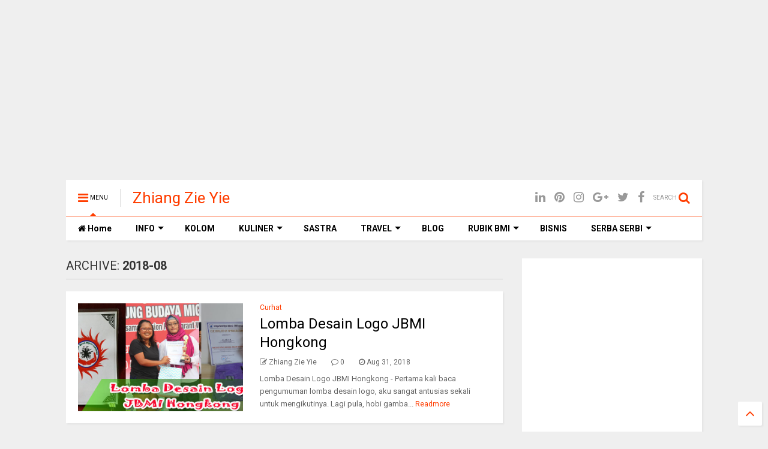

--- FILE ---
content_type: text/html; charset=UTF-8
request_url: https://www.zhiangzieyie.com/2018/08/
body_size: 148797
content:
<!DOCTYPE html>
<html class='v2' dir='ltr' xmlns='http://www.w3.org/1999/xhtml' xmlns:b='http://www.google.com/2005/gml/b' xmlns:data='http://www.google.com/2005/gml/data' xmlns:expr='http://www.google.com/2005/gml/expr'>
<!--
<head>
<link href='https://www.blogger.com/static/v1/widgets/335934321-css_bundle_v2.css' rel='stylesheet' type='text/css'/>
<meta content='100620761835411' property='fb:pages'/>
<script async='async' crossorigin='anonymous' src='https://pagead2.googlesyndication.com/pagead/js/adsbygoogle.js?client=ca-pub-7123635744315573'></script>
<meta content='cIJ2FHYo-lccogbrdsOjM_b4bR4QU4d2f3xdB79wDBA' name='google-site-verification'/>
<meta content='100620761835411' property='fb:pages'/>

  

-->
<head>
<link href='https://maxcdn.bootstrapcdn.com/font-awesome/4.7.0/css/font-awesome.min.css' rel='stylesheet' type='text/css'/>
<link href='//1.bp.blogspot.com' rel='dns-prefetch'/><link href='//28.2bp.blogspot.com' rel='dns-prefetch'/><link href='//3.bp.blogspot.com' rel='dns-prefetch'/><link href='//4.bp.blogspot.com' rel='dns-prefetch'/><link href='//www.blogger.com' rel='dns-prefetch'/><link href='//maxcdn.bootstrapcdn.com' rel='dns-prefetch'/><link href='//fonts.googleapis.com' rel='dns-prefetch'/><link href='//use.fontawesome.com' rel='dns-prefetch'/><link href='//ajax.googleapis.com' rel='dns-prefetch'/><link href='//resources.blogblog.com' rel='dns-prefetch'/><link href='//www.facebook.com' rel='dns-prefetch'/><link href='//plus.google.com' rel='dns-prefetch'/><link href='//twitter.com' rel='dns-prefetch'/><link href='//www.youtube.com' rel='dns-prefetch'/><link href='//feedburner.google.com' rel='dns-prefetch'/><link href='//www.pinterest.com' rel='dns-prefetch'/><link href='//www.linkedin.com' rel='dns-prefetch'/><link href='//www.behance.net' rel='dns-prefetch'/><link href='//feeds.feedburner.com' rel='dns-prefetch'/><link href='//github.com' rel='dns-prefetch'/><link href='//player.vimeo.com' rel='dns-prefetch'/><link href='//platform.twitter.com' rel='dns-prefetch'/><link href='//apis.google.com' rel='dns-prefetch'/><link href='//connect.facebook.net' rel='dns-prefetch'/><link href='//cdnjs.cloudflare.com' rel='dns-prefetch'/><link href='//www.google-analytics.com' rel='dns-prefetch'/><link href='//pagead2.googlesyndication.com' rel='dns-prefetch'/><link href='//googleads.g.doubleclick.net' rel='dns-prefetch'/><link href='//www.gstatic.com' rel='dns-prefetch'/><link href='//www.googletagservices.com' rel='dns-prefetch'/><link href='//static.xx.fbcdn.net' rel='dns-prefetch'/><link href='//tpc.googlesyndication.com' rel='dns-prefetch'/><link href='//syndication.twitter.com' rel='dns-prefetch'/><link href='//w.sharethis.com' rel='dns-prefetch'/><link href='//edge.sharethis.com' rel='dns-prefetch'/><link href='//t.sharethis.com' rel='dns-prefetch'/><link href='//s7.addthis.com' rel='dns-prefetch'/>
<meta charset='utf-8'/>
<meta content='width=device-width,initial-scale=1.0,minimum-scale=1.0' name='viewport'/>
<script src='https://ajax.googleapis.com/ajax/libs/jquery/1.12.4/jquery.min.js' type='text/javascript'></script>
<meta content='text/html; charset=UTF-8' http-equiv='Content-Type'/>
<meta content='blogger' name='generator'/>
<link href='https://www.zhiangzieyie.com/favicon.ico' rel='icon' type='image/x-icon'/>
<link href='https://www.zhiangzieyie.com/2018/08/' rel='canonical'/>
<link rel="alternate" type="application/atom+xml" title="Zhiang Zie Yie - Atom" href="https://www.zhiangzieyie.com/feeds/posts/default" />
<link rel="alternate" type="application/rss+xml" title="Zhiang Zie Yie - RSS" href="https://www.zhiangzieyie.com/feeds/posts/default?alt=rss" />
<link rel="service.post" type="application/atom+xml" title="Zhiang Zie Yie - Atom" href="https://www.blogger.com/feeds/3263550911380837102/posts/default" />
<!--Can't find substitution for tag [blog.ieCssRetrofitLinks]-->
<meta content='https://www.zhiangzieyie.com/2018/08/' property='og:url'/>
<meta content='Zhiang Zie Yie' property='og:title'/>
<meta content='' property='og:description'/>
<title>
Agustus 2018 | Zhiang Zie Yie
</title>
<meta content='website' property='og:type'/>
<meta content='Zhiang Zie Yie' property='og:site_name'/>

<meta property='fb:app_id' content='403849583055028'/>


<script type='text/javascript'>var FACEBOOK_APP_ID = '403849583055028';</script>
<!--dis-bing-index-archive-pages-start-->
<style type='text/css'>@font-face{font-family:'Roboto';font-style:normal;font-weight:400;font-stretch:100%;font-display:swap;src:url(//fonts.gstatic.com/s/roboto/v50/KFO7CnqEu92Fr1ME7kSn66aGLdTylUAMa3GUBHMdazTgWw.woff2)format('woff2');unicode-range:U+0460-052F,U+1C80-1C8A,U+20B4,U+2DE0-2DFF,U+A640-A69F,U+FE2E-FE2F;}@font-face{font-family:'Roboto';font-style:normal;font-weight:400;font-stretch:100%;font-display:swap;src:url(//fonts.gstatic.com/s/roboto/v50/KFO7CnqEu92Fr1ME7kSn66aGLdTylUAMa3iUBHMdazTgWw.woff2)format('woff2');unicode-range:U+0301,U+0400-045F,U+0490-0491,U+04B0-04B1,U+2116;}@font-face{font-family:'Roboto';font-style:normal;font-weight:400;font-stretch:100%;font-display:swap;src:url(//fonts.gstatic.com/s/roboto/v50/KFO7CnqEu92Fr1ME7kSn66aGLdTylUAMa3CUBHMdazTgWw.woff2)format('woff2');unicode-range:U+1F00-1FFF;}@font-face{font-family:'Roboto';font-style:normal;font-weight:400;font-stretch:100%;font-display:swap;src:url(//fonts.gstatic.com/s/roboto/v50/KFO7CnqEu92Fr1ME7kSn66aGLdTylUAMa3-UBHMdazTgWw.woff2)format('woff2');unicode-range:U+0370-0377,U+037A-037F,U+0384-038A,U+038C,U+038E-03A1,U+03A3-03FF;}@font-face{font-family:'Roboto';font-style:normal;font-weight:400;font-stretch:100%;font-display:swap;src:url(//fonts.gstatic.com/s/roboto/v50/KFO7CnqEu92Fr1ME7kSn66aGLdTylUAMawCUBHMdazTgWw.woff2)format('woff2');unicode-range:U+0302-0303,U+0305,U+0307-0308,U+0310,U+0312,U+0315,U+031A,U+0326-0327,U+032C,U+032F-0330,U+0332-0333,U+0338,U+033A,U+0346,U+034D,U+0391-03A1,U+03A3-03A9,U+03B1-03C9,U+03D1,U+03D5-03D6,U+03F0-03F1,U+03F4-03F5,U+2016-2017,U+2034-2038,U+203C,U+2040,U+2043,U+2047,U+2050,U+2057,U+205F,U+2070-2071,U+2074-208E,U+2090-209C,U+20D0-20DC,U+20E1,U+20E5-20EF,U+2100-2112,U+2114-2115,U+2117-2121,U+2123-214F,U+2190,U+2192,U+2194-21AE,U+21B0-21E5,U+21F1-21F2,U+21F4-2211,U+2213-2214,U+2216-22FF,U+2308-230B,U+2310,U+2319,U+231C-2321,U+2336-237A,U+237C,U+2395,U+239B-23B7,U+23D0,U+23DC-23E1,U+2474-2475,U+25AF,U+25B3,U+25B7,U+25BD,U+25C1,U+25CA,U+25CC,U+25FB,U+266D-266F,U+27C0-27FF,U+2900-2AFF,U+2B0E-2B11,U+2B30-2B4C,U+2BFE,U+3030,U+FF5B,U+FF5D,U+1D400-1D7FF,U+1EE00-1EEFF;}@font-face{font-family:'Roboto';font-style:normal;font-weight:400;font-stretch:100%;font-display:swap;src:url(//fonts.gstatic.com/s/roboto/v50/KFO7CnqEu92Fr1ME7kSn66aGLdTylUAMaxKUBHMdazTgWw.woff2)format('woff2');unicode-range:U+0001-000C,U+000E-001F,U+007F-009F,U+20DD-20E0,U+20E2-20E4,U+2150-218F,U+2190,U+2192,U+2194-2199,U+21AF,U+21E6-21F0,U+21F3,U+2218-2219,U+2299,U+22C4-22C6,U+2300-243F,U+2440-244A,U+2460-24FF,U+25A0-27BF,U+2800-28FF,U+2921-2922,U+2981,U+29BF,U+29EB,U+2B00-2BFF,U+4DC0-4DFF,U+FFF9-FFFB,U+10140-1018E,U+10190-1019C,U+101A0,U+101D0-101FD,U+102E0-102FB,U+10E60-10E7E,U+1D2C0-1D2D3,U+1D2E0-1D37F,U+1F000-1F0FF,U+1F100-1F1AD,U+1F1E6-1F1FF,U+1F30D-1F30F,U+1F315,U+1F31C,U+1F31E,U+1F320-1F32C,U+1F336,U+1F378,U+1F37D,U+1F382,U+1F393-1F39F,U+1F3A7-1F3A8,U+1F3AC-1F3AF,U+1F3C2,U+1F3C4-1F3C6,U+1F3CA-1F3CE,U+1F3D4-1F3E0,U+1F3ED,U+1F3F1-1F3F3,U+1F3F5-1F3F7,U+1F408,U+1F415,U+1F41F,U+1F426,U+1F43F,U+1F441-1F442,U+1F444,U+1F446-1F449,U+1F44C-1F44E,U+1F453,U+1F46A,U+1F47D,U+1F4A3,U+1F4B0,U+1F4B3,U+1F4B9,U+1F4BB,U+1F4BF,U+1F4C8-1F4CB,U+1F4D6,U+1F4DA,U+1F4DF,U+1F4E3-1F4E6,U+1F4EA-1F4ED,U+1F4F7,U+1F4F9-1F4FB,U+1F4FD-1F4FE,U+1F503,U+1F507-1F50B,U+1F50D,U+1F512-1F513,U+1F53E-1F54A,U+1F54F-1F5FA,U+1F610,U+1F650-1F67F,U+1F687,U+1F68D,U+1F691,U+1F694,U+1F698,U+1F6AD,U+1F6B2,U+1F6B9-1F6BA,U+1F6BC,U+1F6C6-1F6CF,U+1F6D3-1F6D7,U+1F6E0-1F6EA,U+1F6F0-1F6F3,U+1F6F7-1F6FC,U+1F700-1F7FF,U+1F800-1F80B,U+1F810-1F847,U+1F850-1F859,U+1F860-1F887,U+1F890-1F8AD,U+1F8B0-1F8BB,U+1F8C0-1F8C1,U+1F900-1F90B,U+1F93B,U+1F946,U+1F984,U+1F996,U+1F9E9,U+1FA00-1FA6F,U+1FA70-1FA7C,U+1FA80-1FA89,U+1FA8F-1FAC6,U+1FACE-1FADC,U+1FADF-1FAE9,U+1FAF0-1FAF8,U+1FB00-1FBFF;}@font-face{font-family:'Roboto';font-style:normal;font-weight:400;font-stretch:100%;font-display:swap;src:url(//fonts.gstatic.com/s/roboto/v50/KFO7CnqEu92Fr1ME7kSn66aGLdTylUAMa3OUBHMdazTgWw.woff2)format('woff2');unicode-range:U+0102-0103,U+0110-0111,U+0128-0129,U+0168-0169,U+01A0-01A1,U+01AF-01B0,U+0300-0301,U+0303-0304,U+0308-0309,U+0323,U+0329,U+1EA0-1EF9,U+20AB;}@font-face{font-family:'Roboto';font-style:normal;font-weight:400;font-stretch:100%;font-display:swap;src:url(//fonts.gstatic.com/s/roboto/v50/KFO7CnqEu92Fr1ME7kSn66aGLdTylUAMa3KUBHMdazTgWw.woff2)format('woff2');unicode-range:U+0100-02BA,U+02BD-02C5,U+02C7-02CC,U+02CE-02D7,U+02DD-02FF,U+0304,U+0308,U+0329,U+1D00-1DBF,U+1E00-1E9F,U+1EF2-1EFF,U+2020,U+20A0-20AB,U+20AD-20C0,U+2113,U+2C60-2C7F,U+A720-A7FF;}@font-face{font-family:'Roboto';font-style:normal;font-weight:400;font-stretch:100%;font-display:swap;src:url(//fonts.gstatic.com/s/roboto/v50/KFO7CnqEu92Fr1ME7kSn66aGLdTylUAMa3yUBHMdazQ.woff2)format('woff2');unicode-range:U+0000-00FF,U+0131,U+0152-0153,U+02BB-02BC,U+02C6,U+02DA,U+02DC,U+0304,U+0308,U+0329,U+2000-206F,U+20AC,U+2122,U+2191,U+2193,U+2212,U+2215,U+FEFF,U+FFFD;}@font-face{font-family:'Roboto';font-style:normal;font-weight:700;font-stretch:100%;font-display:swap;src:url(//fonts.gstatic.com/s/roboto/v50/KFO7CnqEu92Fr1ME7kSn66aGLdTylUAMa3GUBHMdazTgWw.woff2)format('woff2');unicode-range:U+0460-052F,U+1C80-1C8A,U+20B4,U+2DE0-2DFF,U+A640-A69F,U+FE2E-FE2F;}@font-face{font-family:'Roboto';font-style:normal;font-weight:700;font-stretch:100%;font-display:swap;src:url(//fonts.gstatic.com/s/roboto/v50/KFO7CnqEu92Fr1ME7kSn66aGLdTylUAMa3iUBHMdazTgWw.woff2)format('woff2');unicode-range:U+0301,U+0400-045F,U+0490-0491,U+04B0-04B1,U+2116;}@font-face{font-family:'Roboto';font-style:normal;font-weight:700;font-stretch:100%;font-display:swap;src:url(//fonts.gstatic.com/s/roboto/v50/KFO7CnqEu92Fr1ME7kSn66aGLdTylUAMa3CUBHMdazTgWw.woff2)format('woff2');unicode-range:U+1F00-1FFF;}@font-face{font-family:'Roboto';font-style:normal;font-weight:700;font-stretch:100%;font-display:swap;src:url(//fonts.gstatic.com/s/roboto/v50/KFO7CnqEu92Fr1ME7kSn66aGLdTylUAMa3-UBHMdazTgWw.woff2)format('woff2');unicode-range:U+0370-0377,U+037A-037F,U+0384-038A,U+038C,U+038E-03A1,U+03A3-03FF;}@font-face{font-family:'Roboto';font-style:normal;font-weight:700;font-stretch:100%;font-display:swap;src:url(//fonts.gstatic.com/s/roboto/v50/KFO7CnqEu92Fr1ME7kSn66aGLdTylUAMawCUBHMdazTgWw.woff2)format('woff2');unicode-range:U+0302-0303,U+0305,U+0307-0308,U+0310,U+0312,U+0315,U+031A,U+0326-0327,U+032C,U+032F-0330,U+0332-0333,U+0338,U+033A,U+0346,U+034D,U+0391-03A1,U+03A3-03A9,U+03B1-03C9,U+03D1,U+03D5-03D6,U+03F0-03F1,U+03F4-03F5,U+2016-2017,U+2034-2038,U+203C,U+2040,U+2043,U+2047,U+2050,U+2057,U+205F,U+2070-2071,U+2074-208E,U+2090-209C,U+20D0-20DC,U+20E1,U+20E5-20EF,U+2100-2112,U+2114-2115,U+2117-2121,U+2123-214F,U+2190,U+2192,U+2194-21AE,U+21B0-21E5,U+21F1-21F2,U+21F4-2211,U+2213-2214,U+2216-22FF,U+2308-230B,U+2310,U+2319,U+231C-2321,U+2336-237A,U+237C,U+2395,U+239B-23B7,U+23D0,U+23DC-23E1,U+2474-2475,U+25AF,U+25B3,U+25B7,U+25BD,U+25C1,U+25CA,U+25CC,U+25FB,U+266D-266F,U+27C0-27FF,U+2900-2AFF,U+2B0E-2B11,U+2B30-2B4C,U+2BFE,U+3030,U+FF5B,U+FF5D,U+1D400-1D7FF,U+1EE00-1EEFF;}@font-face{font-family:'Roboto';font-style:normal;font-weight:700;font-stretch:100%;font-display:swap;src:url(//fonts.gstatic.com/s/roboto/v50/KFO7CnqEu92Fr1ME7kSn66aGLdTylUAMaxKUBHMdazTgWw.woff2)format('woff2');unicode-range:U+0001-000C,U+000E-001F,U+007F-009F,U+20DD-20E0,U+20E2-20E4,U+2150-218F,U+2190,U+2192,U+2194-2199,U+21AF,U+21E6-21F0,U+21F3,U+2218-2219,U+2299,U+22C4-22C6,U+2300-243F,U+2440-244A,U+2460-24FF,U+25A0-27BF,U+2800-28FF,U+2921-2922,U+2981,U+29BF,U+29EB,U+2B00-2BFF,U+4DC0-4DFF,U+FFF9-FFFB,U+10140-1018E,U+10190-1019C,U+101A0,U+101D0-101FD,U+102E0-102FB,U+10E60-10E7E,U+1D2C0-1D2D3,U+1D2E0-1D37F,U+1F000-1F0FF,U+1F100-1F1AD,U+1F1E6-1F1FF,U+1F30D-1F30F,U+1F315,U+1F31C,U+1F31E,U+1F320-1F32C,U+1F336,U+1F378,U+1F37D,U+1F382,U+1F393-1F39F,U+1F3A7-1F3A8,U+1F3AC-1F3AF,U+1F3C2,U+1F3C4-1F3C6,U+1F3CA-1F3CE,U+1F3D4-1F3E0,U+1F3ED,U+1F3F1-1F3F3,U+1F3F5-1F3F7,U+1F408,U+1F415,U+1F41F,U+1F426,U+1F43F,U+1F441-1F442,U+1F444,U+1F446-1F449,U+1F44C-1F44E,U+1F453,U+1F46A,U+1F47D,U+1F4A3,U+1F4B0,U+1F4B3,U+1F4B9,U+1F4BB,U+1F4BF,U+1F4C8-1F4CB,U+1F4D6,U+1F4DA,U+1F4DF,U+1F4E3-1F4E6,U+1F4EA-1F4ED,U+1F4F7,U+1F4F9-1F4FB,U+1F4FD-1F4FE,U+1F503,U+1F507-1F50B,U+1F50D,U+1F512-1F513,U+1F53E-1F54A,U+1F54F-1F5FA,U+1F610,U+1F650-1F67F,U+1F687,U+1F68D,U+1F691,U+1F694,U+1F698,U+1F6AD,U+1F6B2,U+1F6B9-1F6BA,U+1F6BC,U+1F6C6-1F6CF,U+1F6D3-1F6D7,U+1F6E0-1F6EA,U+1F6F0-1F6F3,U+1F6F7-1F6FC,U+1F700-1F7FF,U+1F800-1F80B,U+1F810-1F847,U+1F850-1F859,U+1F860-1F887,U+1F890-1F8AD,U+1F8B0-1F8BB,U+1F8C0-1F8C1,U+1F900-1F90B,U+1F93B,U+1F946,U+1F984,U+1F996,U+1F9E9,U+1FA00-1FA6F,U+1FA70-1FA7C,U+1FA80-1FA89,U+1FA8F-1FAC6,U+1FACE-1FADC,U+1FADF-1FAE9,U+1FAF0-1FAF8,U+1FB00-1FBFF;}@font-face{font-family:'Roboto';font-style:normal;font-weight:700;font-stretch:100%;font-display:swap;src:url(//fonts.gstatic.com/s/roboto/v50/KFO7CnqEu92Fr1ME7kSn66aGLdTylUAMa3OUBHMdazTgWw.woff2)format('woff2');unicode-range:U+0102-0103,U+0110-0111,U+0128-0129,U+0168-0169,U+01A0-01A1,U+01AF-01B0,U+0300-0301,U+0303-0304,U+0308-0309,U+0323,U+0329,U+1EA0-1EF9,U+20AB;}@font-face{font-family:'Roboto';font-style:normal;font-weight:700;font-stretch:100%;font-display:swap;src:url(//fonts.gstatic.com/s/roboto/v50/KFO7CnqEu92Fr1ME7kSn66aGLdTylUAMa3KUBHMdazTgWw.woff2)format('woff2');unicode-range:U+0100-02BA,U+02BD-02C5,U+02C7-02CC,U+02CE-02D7,U+02DD-02FF,U+0304,U+0308,U+0329,U+1D00-1DBF,U+1E00-1E9F,U+1EF2-1EFF,U+2020,U+20A0-20AB,U+20AD-20C0,U+2113,U+2C60-2C7F,U+A720-A7FF;}@font-face{font-family:'Roboto';font-style:normal;font-weight:700;font-stretch:100%;font-display:swap;src:url(//fonts.gstatic.com/s/roboto/v50/KFO7CnqEu92Fr1ME7kSn66aGLdTylUAMa3yUBHMdazQ.woff2)format('woff2');unicode-range:U+0000-00FF,U+0131,U+0152-0153,U+02BB-02BC,U+02C6,U+02DA,U+02DC,U+0304,U+0308,U+0329,U+2000-206F,U+20AC,U+2122,U+2191,U+2193,U+2212,U+2215,U+FEFF,U+FFFD;}</style>
<style id='page-skin-1' type='text/css'><!--
/*
-----------------------------------------------------------------------------
Template Name: MagOne
Template URI: https://sneeit.com/magone-multi-purpose-blogger-magazine-template/
Author: Tien Nguyen
Author URI: http://portfolio.sneeit.com
Description: MagOne - Responsive Newspaper and Magazine Blogger Template
Version: 6.5.9
-----------------------------------------------------------------------------
----------------------------------------------------------------------------- */
/* Variable definitions
=======================
<Variable name="keycolor" description="Main Color" type="color" default="#FF3D00"/>
<Group description="Site" selector="body">
<Variable name="body.font" description="Font" type="font" default="normal normal 12px 'Roboto', sans-serif"/>
<Variable name="body.text.color" description="Text Color" type="color" default="#000000"/>
</Group>
<Group description="Backgrounds" selector="body">
<Variable name="body.background.color" description="Body Background" type="color" default="#efefef"/>
<Variable name="content.background.color" description="Entire Blog Background" type="color" default="#efefef"/>
<Variable name="header.background.color" description="Header Background" type="color" default="#ffffff"/>
</Group>
<Group description="Menu" selector="#PageList1">
<Variable name="menufont" description="Menu Main Items Font" type="font" default="normal bold 14px 'Roboto', sans-serif"/>
<Variable name="menucolor" description="Menu Main Items Color" type="color" default="#000000"/>
<Variable name="menucolorhover" description="Menu Main Items Hover Color" type="color" default="#777777"/>
<Variable name="menubackground" description="Menu Main Items Background" type="color" default="#ffffff"/>
<Variable name="menubackgroundhover" description="Menu Main Items Hover Background" type="color" default="#ffffff"/>
<Variable name="menusubcolor" description="Menu Sub Items Color" type="color" default="#cccccc"/>
<Variable name="menusubcolorhover" description="Menu Sub Items Hover Color" type="color" default="#ffffff"/>
<Variable name="menusubbackground" description="Menu Sub Items Background" type="color" default="#333333"/>
<Variable name="menucurcolor" description="Selected Menu Main Item Color" type="color" default="#FFFFFF"/>
<Variable name="menucurbackground" description="Selected Menu Main Item Background" type="color" default="#FF3D00"/>
</Group>
<Group description="Links" selector="body">
<Variable name="link.color" description="Link Color" type="color" default="#FF3D00"/>
<Variable name="link.visited.color" description="Visited Color" type="color" default="#EA3A00"/>
<Variable name="link.hover.color" description="Hover Color" type="color" default="#FF4D11"/>
</Group>
<Group description="Widgets - Gadgets" selector="#primary .widget">
<Variable name="blockitembghv" description="Background of Items in Blocks when Hover" type="color" default="#000000"/>
<Variable name="feedwid.title.font" description="Article Widgets Title" type="font" default="normal bold 23px 'Roboto', sans-serif"/>
<Variable name="sidewid.title.font" description="Right Sidebar Widgets Title" type="font" default="normal normal 16px 'Roboto', sans-serif"/>
</Group>
<Group description="Post" selector="h1.post-title">
<Variable name="post.title.font" description="Post Title" type="font" default="normal normal 40px 'Roboto', sans-serif"/>
<Variable name="post.body.font" description="Post Body" type="font" default="normal normal 16px 'Roboto', sans-serif"/>
</Group>
<Group description="Slider" selector=".widget.slider">
<Variable name="slider.title.font" description="Slider Item Title" type="font" default="normal 400 30px 'Roboto', sans-serif"/>
</Group>
<Variable name="body.background" description="Body Background" type="background"
color="#efefef" default="$(color) none repeat scroll top left"/>
<Variable name="body.background.override" description="Body Background Override" type="string" default=""/>
<Variable name="body.background.gradient.cap" description="Body Gradient Cap" type="url"
default="url(//www.blogblog.com/1kt/simple/gradients_light.png)"/>
<Variable name="body.background.gradient.tile" description="Body Gradient Tile" type="url"
default="url(//www.blogblog.com/1kt/simple/body_gradient_tile_light.png)"/>
*/
/*Variable Apply Here*/
body {font: normal normal 12px 'Roboto', sans-serif;color: #000000;background: #efefef none repeat scroll top left;}
a:link {text-decoration:none;color: #FF3D00;}
a:visited {text-decoration:none;color: #EA3A00;}
a:hover {color: #FF4D11;}
.color {color: #FF3D00;}
.border {border-color: #FF3D00;}
.bg {background-color: #FF3D00;}
.header-bg {background-color:#ffffff;}
.wrapper {background-color:#efefef;max-width: 100%;margin: auto;}
.post-body {font: normal normal 16px 'Roboto', sans-serif;}
.main-menu {border-top: 1px solid #FF3D00;}
.main-menu ul.sub-menu li:hover > a {border-left: 2px solid #FF3D00o;}
.main-menu .menu-item-mega > .menu-item-inner > .sub-menu > li li:hover a {border-left: 1px solid #FF3D00;}
.main-menu ul.sub-menu li:hover > a,
.main-menu .menu-item-mega > .menu-item-inner > .sub-menu,
.main-menu .menu-item-mega > .menu-item-inner > .sub-menu > li li:hover a {border-color: #FF3D00!important;}
.header-social-icons ul li a:hover {color: #FF3D00;}
.feed-widget-header .widget-title {font: normal bold 23px 'Roboto', sans-serif;}
.slider-item .item-readmore:hover {background: #FF3D00}
.owl-dot.active {background: #FF3D00;}
#main-sidebar .widget > h2, #main-sidebar .feed-widget-header, #main-sidebar .feed-widget-header h2 {font: normal normal 16px 'Roboto', sans-serif;}
#main-sidebar .widget.FollowByEmail .follow-by-email-submit {background: #FF3D00;}
#footer .widget.social_icons li a:hover {color: #FF3D00;}
#footer .FollowByEmail .follow-by-email-submit {background: #FF3D00;}
a.comments-title.active {border-bottom: 2px solid #efefef!important;}
h1.post-title {font: normal normal 40px 'Roboto', sans-serif;}
.feed.widget .feed-widget-header {border-color: #FF3D00;}
.feed.widget.box-title h2.widget-title {background: #FF3D00;}
.social_counter {color: #FF3D00}
.social_counter .button {background: #FF3D00}
.main-menu {background: #ffffff;}
.main-menu ul.menu > li > a {color: #000000;font: normal bold 14px 'Roboto', sans-serif;}
.main-menu ul.menu > li:hover > a {color: #777777;background: #ffffff;}
.main-menu ul.sub-menu,
.main-menu .menu-item-mega-label .menu-item-inner {	background: #333333; }
.main-menu ul.sub-menu a { color: #cccccc; }
.main-menu ul.sub-menu li:hover > a { color: #ffffff; }
.main-menu ul.menu > li.menu-item-current > a {background: #FF3D00; color: #FFFFFF!important;}
.feed.widget .thumbnail { background: #000000!important; }
.mobile-menu .menu { border-top: 1px solid #FF3D00; }
.slider-item .item-title {font:normal 400 30px 'Roboto', sans-serif}
form a[class*="button"], form button[class*="button"], form input[class*="button"], form input[type="submit"]{background:#FF3D00!important}
/*MAIN LAYOUT*/
.wrapper {
padding: 20px 20px 30px 20px;
max-width: 100%;
width: /*-var-wrapper-width-start*/1100px/*-var-wrapper-width-end*/;
box-sizing: border-box;
}
#content {
float: left;
/*-var-content-width-start-*/width: 68.68%;/*-var-content-width-end-*/
}
#main-sidebar {
float: right;
/*-var-sidebar-width-start-*/width: 28.31%;/*-var-sidebar-width-end-*/
}
/* - sticky sidebar */
#sidebar {
padding-top: 0.1px; /* to prevent margin of widget collapse sidebar height */
}
#sidebar.fix-top {
position: fixed;
top: 0!important;
bottom: auto!important;
}
#sidebar.fix-bot {
position: fixed;
top: auto!important;
bottom: 0!important;
}
#sidebar.abs-stay {
position: absolute;
bottom: auto!important;
left: auto!important;
right: 0!important;
}
#sidebar.abs-bot {
position: absolute;
top: auto!important;
bottom: 0!important;
left: auto!important;
right: 0!important;
}
/*amp*/
amp-img, amp-youtube, amp-iframe, noscript.amp {
display: none!important;
}
.quickedit{
display:none;
}
div.widget > h2 {text-align: center;}
123456789101112131415161718192021222324252627282930313233343536
a.kurainbow-tombol {
color: black;}
a {
text-decoration:none;
color:#FFF;
}
.kurainbow-tombol {
width:calc(8vw + 5px);
height:calc(2vw + 6px);
background-image: linear-gradient(90deg, #00C0FF 0%, #FFCF00 49%, #FC4F4F 80%, #00C0FF 100%);
border-radius:5px;
display:inline-flex;
align-items:center;
justify-content:center;
text-transform:uppercase;
font-size:1vw;
margin:auto;
font-weight:bold;
}
.kurainbow-tombol:after {
background-color:white;
content:attr(alt);
width:8vw;
height:2vw;
display:inline-flex;
align-items:center;
justify-content:center;
}
.kurainbow-tombol:hover {
animation:kuraslidebg 2s linear infinite;
}
@keyframes kuraslidebg{
to {
background-position:30vw;
}
}
/* CSS Post Table */
table{border-collapse:collapse;border-spacing:0;}
.post-body table td {border:1px solid #e9e9e9;padding:10px;text-align:left;vertical-align:top;}
.post-body table th {border:1px solid #5a97ff;padding:10px;text-align:left;vertical-align:top;background:#4588f3 !important;color:#fff}
.post-body td, .post-body th{vertical-align:top;text-align:left;font-size:13px;padding:3px 5px;}
.post-body th{background:#fff;font-weight:400;text-transform:uppercase;font-size:14px}
table {max-width:100%;width:100%;margin:1.5em auto;}
table.section-columns td.first.columns-cell{border-left:none}
table.section-columns{border:none;table-layout:fixed;width:100%;position:relative}
table.columns-2 td.columns-cell{width:50%}
table.columns-3 td.columns-cell{width:50%}
table.columns-4 td.columns-cell{width:30%}
table.section-columns td.columns-cell{vertical-align:top}
table.tr-caption-container{padding:4px;margin-bottom:.5em}
td.tr-caption{font-size:80%}
.post-body td img, .post-body th img {list-style:none;max-width:100%;height:auto;padding:0 !important;margin:0 !important}
.post-body table.tr-caption-container img, .post-body table.tr-caption-container img, .post-body img {list-style:none;max-width:100%;height:auto;padding:0 !important;margin:0 !important}
.post-body table.tr-caption-container td {border:none;padding:0 !important;margin:0 !important}
.post-body table caption{max-width:100%;height:auto;border:none !important;padding:0 !important}
.post-body img.video-thumbnail,.youtube-thumb{visibility:hidden !mportant;display:none !important;height:0}
.carousel-cell {
width: 100%;
height: 200px;
margin-right: 10px;
background: #8C8;
border-radius: 5px;
counter-increment: carousel-cell;
}
.carousel-cell img{
width: 100%;
height: 100%;
padding: 0px;
margin: 0px;
overflow: hidden;
}
.caraousel-cell iframe{
width: 100%;
height: 200px;
padding: 0px;
margin: 0px;
}
.carousel-cell.is-selected iframe {
width: 100%;
height: 200px;
}
.flickity-viewport {
overflow: hidden;
position: relative;
height: 200px!Important;
}
.flickity-page-dots {
bottom: -22px;
}
.flickity-page-dots .dot {
height: 4px;
width: 40px;
margin: 0;
border-radius: 0;
}
.flickity-button {
background: #333;
color: white;
}
.flickity-button:hover {
background: #F90;
}
.flickity-prev-next-button {
width: 30px;
height: 30px;
border-radius: 5px;
}
@media screen and(max-width:640px){
.flickity-viewport {
overflow: hidden;
position: relative;
max-height: 200px!Important;
}
.carousel-cell{
height: 200px!Important;
}
iframe.slider{
width:100%;
height:100%;
}
.carousel-cell img {
height: 500px;
}}
.button {
border-top: 1px solid #96d1f8;
background: #65a9d7;
background: -webkit-gradient(linear, left top, left bottom, from(#3e779d), to(#65a9d7));
background: -webkit-linear-gradient(top, #3e779d, #65a9d7);
background: -moz-linear-gradient(top, #3e779d, #65a9d7);
background: -ms-linear-gradient(top, #3e779d, #65a9d7);
background: -o-linear-gradient(top, #3e779d, #65a9d7);
padding: 10px 20px;
-webkit-border-radius: 18px;
-moz-border-radius: 18px;
border-radius: 18px;
-webkit-box-shadow: rgba(0,0,0,1) 0 1px 0;
-moz-box-shadow: rgba(0,0,0,1) 0 1px 0;
box-shadow: rgba(0,0,0,1) 0 1px 0;
text-shadow: rgba(0,0,0,.4) 0 1px 0;
color: white;
font-size: 15px;
font-family: Helvetica, Arial, Sans-Serif;
text-decoration: none;
vertical-align: middle;
}
.button:hover {
border-top-color: #28597a;
background: #28597a;
color: #ccc;
}
.button:active {
border-top-color: #1b435e;
background: #1b435e;
}

--></style>
<style id='main-css' type='text/css'>
*{word-wrap:break-word!important}body{position:relative;margin:0;padding:0;overflow-x:hidden;width:auto}a{cursor:pointer}a img{border:none}.section,.widget{margin:0;padding:0}.widget{opacity:0}.widget#Blog1{opacity:1!important}.item-control{display:none}.clear{display:block;clear:both;float:none}.inb{display:-moz-inline-stack;display:inline-block}.table{display:table;width:100%}.tr{display:table-row;width:100%}.td{display:table-cell;vertical-align:middle}.wide{margin:auto;width:100%;max-width:100%}iframe,img,ins,object{max-width:100%!important}img{height:auto}#admin-section,.hidden,.hide{display:none}.item-thumbnail,.natural-thumbnail{overflow:hidden;display:block;z-index:9;width:100%;position:relative}.item-thumbnail .item-thumbnail-resize-portrait{display:block;width:100%;height:1100%;margin-top:-500%;vertical-align:middle}.item-thumbnail .item-thumbnail-resize-landscape{display:block;width:1100%;height:100%;margin-left:-500%;text-align:center}.item-thumbnail img{position:relative;display:inline-block!important;height:auto;width:auto;max-width:9999px;max-height:9999px;padding:0!important;zoom:1}.item-thumbnail .item-thumbnail-resize-portrait img{height:auto!important;width:100%!important;position:absolute;top:0;bottom:0;left:0;right:0;margin:auto}.item-thumbnail .item-thumbnail-resize-landscape img{height:100%!important;width:auto!important}.natural-thumbnail img{display:block;height:auto;width:100%}.blogger-clickTrap{display:none}.widget>h2{display:none}.post-body h2,.post-body h3,.post-body h4{margin:1em 0 .5em 0}.widget .post-body ol,.widget .post-body ul{margin:.5em 0 1.5em 0}span.widget-item-control{position:absolute;right:0;bottom:0}.post-body{font-weight:400;line-height:1.5em;padding:5px 0 0 0;width:auto}.post-body b{font-weight:700}.post-body iframe.YOUTUBE-iframe-video,.post-body iframe[src*=youtube]{display:block;width:100%;margin:0 0 10px 0}.PopularPosts .item-thumbnail{float:none;margin:0}.sd,.shad,.shadow,.shd{-webkit-box-shadow:2px 2px 3px rgba(0,0,0,.05);-o-box-shadow:2px 2px 3px rgba(0,0,0,.05);-ms-box-shadow:2px 2px 3px rgba(0,0,0,.05);box-shadow:2px 2px 3px rgba(0,0,0,.05)}.cir,.circle{-o-border-radius:100%;-ms-border-radius:100%;-webkit-border-radius:100%;border-radius:100%}.rad2{-o-border-radius:2px;-ms-border-radius:2px;-webkit-border-radius:2px;border-radius:2px}.owl-carousel .owl-animated-in{z-index:0}.owl-carousel .owl-animated-out{z-index:1}.owl-carousel{display:none;width:100%;-webkit-tap-highlight-color:transparent;position:relative;z-index:1}.owl-carousel .owl-stage{position:relative;-ms-touch-action:pan-Y}.owl-carousel .owl-stage:after{content:".";display:block;clear:both;visibility:hidden;line-height:0;height:0}.owl-carousel .owl-stage-outer{position:relative;overflow:hidden;-webkit-transform:translate3d(0,0,0)}.owl-carousel .owl-controls .owl-dot,.owl-carousel .owl-controls .owl-nav .owl-next,.owl-carousel .owl-controls .owl-nav .owl-prev{cursor:pointer;cursor:hand;-webkit-user-select:none;-khtml-user-select:none;-moz-user-select:none;-ms-user-select:none;user-select:none}.owl-carousel.owl-loaded{display:block}.owl-carousel.owl-loading{opacity:0;display:block}.owl-carousel.owl-hidden{opacity:0}.owl-carousel .owl-refresh .owl-item{display:none}.owl-carousel .owl-item{position:relative;min-height:1px;float:left;-webkit-backface-visibility:hidden;-webkit-tap-highlight-color:transparent;-webkit-touch-callout:none;-webkit-user-select:none;-moz-user-select:none;-ms-user-select:none;user-select:none}.owl-carousel .owl-item img{display:block;width:100%;-webkit-transform-style:preserve-3d}.owl-carousel.owl-text-select-on .owl-item{-webkit-user-select:auto;-moz-user-select:auto;-ms-user-select:auto;user-select:auto}.owl-carousel .owl-grab{cursor:move;cursor:-webkit-grab;cursor:-o-grab;cursor:-ms-grab;cursor:grab}.no-js .owl-carousel{display:block}.owl-carousel .owl-item img{transform-style:preserve-3d}.owl-carousel .owl-video-wrapper{position:relative;height:100%;background:#000}.owl-carousel .owl-video-playing .owl-video-play-icon,.owl-carousel .owl-video-playing .owl-video-tn{display:none}.owl-carousel .owl-video-frame{position:relative;z-index:1}.loader,.loader:after,.loader:before{border-radius:50%;width:2.5em;height:2.5em;-webkit-animation-fill-mode:both;animation-fill-mode:both;-webkit-animation:loading_dots 1.8s infinite ease-in-out;animation:loading_dots 1.8s infinite ease-in-out}.loader{font-size:10px;margin:80px auto;position:relative;text-indent:-9999em;-webkit-transform:translateZ(0);-ms-transform:translateZ(0);transform:translateZ(0);-webkit-animation-delay:-.16s;animation-delay:-.16s}.loader:before{left:-3.5em;-webkit-animation-delay:-.32s;animation-delay:-.32s}.loader:after{left:3.5em}.loader:after,.loader:before{content:'';position:absolute;top:0}@-webkit-keyframes loading_dots{0%,100%,80%{box-shadow:0 2.5em 0 -1.3em rgba(125,125,125,.5)}40%{box-shadow:0 2.5em 0 0 rgba(125,125,125,.5)}}@keyframes loading_dots{0%,100%,80%{box-shadow:0 2.5em 0 -1.3em rgba(125,125,125,.5)}40%{box-shadow:0 2.5em 0 0 rgba(125,125,125,.5)}}.white{background:#fff}#header{position:relative;z-index:19}#header-section{position:relative;z-index:999}#header-wide .widget{margin:30px 0 0 0}#Header1{height:60px;overflow:hidden;position:relative;margin:0}.main-menu-toggle{float:left;-webkit-user-select:none;-moz-user-select:none;-ms-user-select:none;-o-user-select:none;user-select:none}#search-toggle{float:right}.header-button{display:block;height:60px;line-height:60px}.header-button .inner{line-height:20px;padding:20px 20px 0 0;display:block}.main-menu-toggle .inner{padding-left:20px}.header-button .inner>span{color:#999;font-size:10px;line-height:20px;vertical-align:text-bottom}.header-button.active .inner span,.header-button:hover .inner span{color:#000}.header-button .inner i.fa{font-size:20px;line-height:20px}#header .toggle-button .arrow{width:0;height:0;border-left:5px solid transparent;border-right:5px solid transparent;border-bottom-width:5px;border-bottom-style:solid;position:absolute;left:40px;bottom:0;display:none}#header .toggle-button.active .arrow{display:block}.blog-title{float:left;font-size:26px;font-weight:400;border-left:1px solid #ddd;height:30px;line-height:30px;margin:15px 20px 0 0;padding:0 0 0 20px;max-width:50%;overflow:hidden;position:relative}.blog-title img{width:auto!important;height:auto!important;max-height:30px!important}.top-page-wrapper .widget *{max-width:100%}#top-page .widget.HTML{max-height:90px;overflow:hidden;position:relative;width:728px}.top-page-wrapper.auto-height .widget *{max-width:none}#top-page-logo .blog-title{float:none;text-align:left;margin:0;padding:0;border:none;max-width:100%;height:auto}#top-page-logo .blog-title img{max-height:none!important}.top-page-wrapper.auto-height{padding-bottom:10px}.top-page-wrapper.auto-height .section#top-page .widget{min-width:50%;float:right}#header-section .LinkList,#header-section .PageList{display:none}.main-menu{position:relative}.main-menu ul.menu>li.menu-item-current>a:hover,.solid-white .main-menu ul.menu>li>a:hover{opacity:.8}.main-menu .menu .arrow{width:0;height:0;border-left:5px solid transparent;border-right:5px solid transparent;border-top:5px solid;float:right;display:inline-block;margin:18px 0 0 5px}.main-menu .sub-menu .arrow{border-top:5px solid transparent;border-bottom:5px solid transparent;border-left:5px solid;margin:15px 0 0 10px;position:relative;top:1px}.main-menu .menu a{position:relative}.main-menu ul{margin:0;padding:0}.main-menu ul.menu li{display:block;font-size:14px;font-weight:300;padding:0}ul.menu li>span{display:none}.main-menu ul.sub-menu li a{font-weight:400}.main-menu ul.sub-menu li{position:relative;font-size:13px}.main-menu ul.menu li a{padding:0 20px;display:block;height:40px;line-height:40px;text-decoration:none}.main-menu ul.menu>li>a{position:relative}.main-menu ul.menu>li.menu-item-has-children>a{padding-right:30px}.main-menu ul.menu>li>a .arrow{position:absolute;top:-1px;right:15px}.main-menu ul.menu>li{float:left;height:40px;line-height:40px}.main-menu .menu-item-inner{visibility:hidden;opacity:0;transition:visibility 0s linear .3s,opacity .3s linear;-webkit-transition:visibility 0s linear .3s,opacity .3s linear;-moz-transition:visibility 0s linear .3s,opacity .3s linear;-o-transition:visibility 0s linear .3s,opacity .3s linear;-ms-transition:visibility 0s linear .3s,opacity .3s linear}.main-menu ul.sub-menu{min-width:180px;position:absolute;top:100%}.main-menu li:hover>.menu-item-inner{visibility:visible;opacity:1;transition-delay:0s;-webkit-transition-delay:0s;-moz-transition-delay:0s;-o-transition-delay:0s;-ms-transition-delay:0s}.main-menu ul.sub-menu li:hover a{background:rgba(0,0,0,.1);-webkit-transition:all .2s ease-in-out;-moz-transition:all .2s ease-in-out;-o-transition:all .2s ease-in-out;transition:all .2s ease-in-out}.main-menu ul.sub-menu a{min-height:40px;height:auto;padding-right:10px}.main-menu ul.sub-menu ul.sub-menu{top:0;left:100%}.main-menu li.menu-item-mega:hover .menu-item-inner{visibility:visible;opacity:1}.main-menu li.menu-item-mega .menu-item-inner .arrow{display:none}.main-menu .menu-item-mega>.menu-item-inner>.sub-menu{width:100%;left:0;padding:10px 0}.main-menu .menu-item-mega>.menu-item-inner>.sub-menu>li{float:left;width:25%}.main-menu .menu-item-mega>.menu-item-inner>.sub-menu>li>a{font-size:14px}.main-menu .menu-item-mega>.menu-item-inner>.sub-menu>li>.menu-item-inner{position:static;border-left:1px solid #3c3c3c;margin-left:20px}.main-menu .menu-item-mega .sub-menu .sub-menu{position:relative;left:0}.main-menu .menu-item-mega:hover .sub-menu a{background:0 0;border-left:none}.main-menu .menu-item-mega .sub-menu .sub-menu a{font-size:12px;margin-left:15px;padding:0}.main-menu .menu-item-mega>.menu-item-inner>.sub-menu>li li:hover a{padding-left:10px}.main-menu li.menu-item-mega-label:hover .menu-item-inner .menu-mega-content{position:relative;z-index:1;margin-top:-25px}.main-menu .menu-item-mega-label .menu-item-inner{position:absolute;left:0;width:100%;padding:20px 0 20px 0}.main-menu li.menu-item-mega-label.finished .menu-item-inner .menu-mega-content .item{float:left;width:22.5%;margin-right:2%}.main-menu li.menu-item-mega-label.finished .menu-item-inner .menu-mega-content .item.item-0{margin-left:2%}.main-menu li.menu-item-mega-label.finished .menu-item-inner .menu-mega-content{margin:0}.main-menu li.menu-item-mega-label.finished .menu-item-inner .menu-mega-content .item .item-thumbnail{height:160px;background:#000;padding:0}.main-menu li.menu-item-mega-label.finished .menu-item-inner .menu-mega-content .item .item-thumbnail:hover img{background:#000;opacity:.5;transition:opacity .3s linear;-webkit-transition:opacity .3s linear;-moz-transition:opacity .3s linear;-o-transition:opacity .3s linear;-ms-transition:opacity .3s linear}.main-menu li.menu-item-mega-label.finished .menu-item-inner .menu-mega-content .item .item-thumbnail i.fa{visibility:hidden;opacity:0;position:absolute;color:#fff;width:100%;text-align:center;top:40%;z-index:999;font-size:1000%}.main-menu li.menu-item-mega-label.finished .menu-item-inner .menu-mega-content .item .item-thumbnail:hover i.fa{visibility:visible;opacity:1;font-size:200%;transition:visibility .3s linear,font-size .3s linear,opacity .3s linear;-webkit-transition:visibility .3s linear,font-size .3s linear,opacity .3s linear;-moz-transition:visibility .3s linear,font-size .3s linear,opacity .3s linear;-o-transition:visibility .3s linear,font-size .3s linear,opacity .3s linear;-ms-transition:visibility .3s linear,font-size .3s linear,opacity .3s linear}.main-menu ul.menu li a.item-title{height:auto;line-height:1.5em;padding:0;margin:10px 0 0;color:#ccc;font-size:14px;font-weight:400}.main-menu ul.menu li a.item-title:hover{color:#fff}.main-menu ul.menu li.menu-item-mega-label.menu-item-has-children>.menu-item-inner>ul.sub-menu{float:left;width:20%;position:relative;border-top:none;padding:0;margin-top:-15px}.main-menu ul.menu li.menu-item-mega-label.menu-item-has-children>.menu-item-inner>ul.sub-menu>li{float:none;width:100%}.main-menu ul.menu li.menu-item-mega-label.menu-item-has-children>.menu-item-inner>ul.sub-menu .menu-item-inner{padding:0;width:auto}.main-menu ul.menu li.menu-item-mega-label.menu-item-has-children>.menu-item-inner .menu-mega-content{float:right;width:80%}.main-menu.main-menu-center>ul.menu>li{display:inline-block;float:none}.main-menu.main-menu-center>ul.menu{text-align:center}.main-menu.main-menu-center ul.sub-menu{text-align:left}.main-menu.main-menu-center li.menu-item-mega-label.finished .menu-item-inner .menu-mega-content .item .item-thumbnail i.fa{left:0}.main-menu.sticky-menu{position:fixed;left:0;top:0;width:100%;box-shadow:0 0 10px #ccc;border-bottom:1px solid #ddd}.main-menu.sticky-menu>ul.menu{margin:auto;position:relative}#header.sticky{position:fixed;left:0;top:0;max-width:100%}#header.sticky #Header1{height:50px;z-index:0}#header.sticky #header-section{border-bottom:1px solid #ddd;-webkit-box-shadow:2px 2px 3px rgba(0,0,0,.05);-o-box-shadow:2px 2px 3px rgba(0,0,0,.05);-ms-box-shadow:2px 2px 3px rgba(0,0,0,.05);box-shadow:2px 2px 3px rgba(0,0,0,.05);background:#fff}#header.sticky.mobile-menu-opened{overflow-y:scroll}#header.sticky.mobile-menu-opened .mobile-menu{padding-bottom:320px}#header.sticky .blog-title{float:none;margin:0;position:relative;z-index:0;padding:10px 0;text-align:center;max-width:none;height:30px;line-height:30px}#header.sticky .blog-title img{height:30px!important;width:auto!important;display:inline-block}#header.sticky .header-social-icons{display:none}#header.sticky #search-toggle{position:absolute;right:0;top:0;z-index:2;height:50px;line-height:50px}#header.sticky #main-menu-toggle-mobile{position:absolute;left:0;top:0;z-index:2;height:50px;line-height:50px}#header.sticky .header-button .inner{padding:15px 20px;background:#fff}#header.sticky .header-button .inner span{display:none}#header.sticky .mobile-menu{position:absolute;width:100%}#header.sticky.auto-height #header-section{top:-50px;background:0 0}#header.sticky .top-page-wrapper{background:#fff;padding:0}#header.sticky .top-bar{margin:0;position:absolute;right:0;top:0;z-index:9999;height:48px;width:60px;background:0 0;overflow:hidden;border-bottom:none!important}#header.sticky .top-bar .header-button .inner{line-height:18px}.widget-content div[id*=BlogSearch],div.gsc-control-cse{padding:10px;border:1px solid #ccc}table.gsc-search-box td{padding:0!important}.gsc-search-box input.gsc-input{padding:10px!important;box-shadow:none!important;margin:0!important}.gsc-search-box-tools .gsc-search-box td.gsc-input{display:block!important;padding:0!important}.gsc-input-box,.gsc-input-box-focus,.gsc-input-box-hover,input.gsc-input{border:none!important}.gsc-search-box-tools .gsc-search-box .gsc-input,table.gsc-search-box,table.gsc-search-box table{box-shadow:none!important}form.gsc-search-box,input.gsc-search-button,table.gsc-search-box{margin:0!important}form.gsc-search-box,table.gsc-search-box{width:100%}input.gsc-search-button{float:right}.search-form-wrapper{background:#000;background:rgba(0,0,0,.8);z-index:99;position:fixed;width:100%;height:100%;left:0;top:0;display:none}.search-form{position:absolute;width:100%;height:1px;left:0;top:40%;text-align:center}.search-form-label{position:absolute;bottom:100%;width:100%;display:block;left:0;color:#fff;font-size:40px;font-weight:400}.search-text,form input[type=text].search-text{position:absolute;top:100%;width:50%;left:0;right:0;margin:20px auto 0 auto;background:0 0;border:none;border-bottom:1px dashed #ddd;font-size:60px;color:#fff;text-align:center;outline:0;min-width:300px}.search-form-overlay{position:absolute;width:100%;height:100%;top:0;left:0}.header-social-icons{float:right}.header-social-icons ul{padding:0;margin:0}.header-social-icons ul li{display:block;font-size:20px;margin:0 15px 0 0;height:55px;line-height:55px;float:right;padding:0}.header-social-icons ul li a{display:block;color:#999;margin:2px 0 0 0}#inner-primary{position:relative}#primary .widget{margin-top:30px}#content-section-2{position:relative}.feed-widget-header{position:relative}.feed-widget-header .widget-title{margin:0 10px 5px 0;float:left}.feed-widget-header .feed-widget-viewall{float:right;margin:5px 0 0 0}.feed.widget .item-title{line-height:1.3em;margin:0}.feed.widget .item-main{overflow:hidden;position:relative}.feed-widget-labels{float:left;margin:6px 0 0 0}.feed-widget-labels.listing{min-height:1.6em}.feed-widget-labels ul{padding:0;margin:0;border-radius:2px}.feed-widget-labels li{display:block;margin:0;padding:0}.feed-widget-labels a{color:#fff;display:none;line-height:1;padding:2px 5px;white-space:nowrap;font-size:11px}.feed-widget-labels a:hover{opacity:.8}.feed-widget-labels a .check,.feed-widget-labels a .down{display:none}.feed-widget-labels a.active{display:block;background:0 0!important}.feed-widget-labels a.active .down,.feed-widget-labels.listing a.active .check{display:inline}.feed-widget-labels.listing a.active .down{display:none}.feed-widget-labels.listing ul{position:absolute;z-index:99}.feed.widget .item:hover img{opacity:.6}.feed.widget .meta-items{clear:both}.feed.widget .item-labels.bg{color:#fff;display:inline-block;padding:4px 5px 5px 5px;text-shadow:none;font-size:11px;margin:0 0 10px 0;line-height:1em}.feed.widget .item-labels.bg a{color:#fff}.feed.widget .item-labels a:hover,.feed.widget .item-readmore:hover{text-decoration:underline}.feed-widget-pagination{line-height:60px}a.feed-widget-pagination-button{background:#fff;padding:6px 10px;margin:0 12px 0 0;border:1px solid #fff;font-weight:700}a.feed-widget-pagination-button:hover{color:#fff;background:#333}a.feed-widget-pagination-button.active{background:#f0f0f0;border:1px solid #ccc;color:#000;-webkit-box-shadow:none;-o-box-shadow:none;-ms-box-shadow:none;box-shadow:none}span.feed-widget-pagination-separator{margin:0 15px 0 0}span.feed-widget-pagination-info{color:#666}.feed.widget .item-icon{position:absolute;top:0;left:0;width:100%;height:100%;background-color:rgba(0,0,0,.7);z-index:19;font-size:40px;opacity:0}.feed.widget .item-icon:hover{transition:opacity .3s linear;-webkit-transition:opacity .3s linear;-moz-transition:opacity .3s linear;-o-transition:opacity .3s linear;-ms-transition:opacity .3s linear;opacity:1}.feed.widget .item-icon .item-icon-inner{display:block;position:absolute;top:50%;width:100%;text-align:center;height:1em}.feed.widget .item-icon i.fa{display:block;line-height:1em;margin-top:-.5em;color:#fff;opacity:.6;font-size:60px}.feed.widget .item-icon:hover i.fa{transition:font-size .3s linear;-webkit-transition:font-size .3s linear;-moz-transition:font-size .3s linear;-o-transition:font-size .3s linear;-ms-transition:font-size .3s linear;font-size:40px}.feed.widget.under-title .feed-widget-header{border-bottom-width:1px;border-bottom-style:solid;margin:0 0 10px 0}.feed.widget.head-title .feed-widget-header{border-left-width:10px;border-left-style:solid;padding-left:7px}.feed.widget .thumbnail-overlay{display:block;position:absolute;width:100%;height:100%;top:0;opacity:.6;webkit-box-shadow:inset 0 0 50px rgba(0,0,0,.5);box-shadow:inset 0 0 50px rgba(0,0,0,.5)}.feed.widget .item:hover .thumbnail-overlay{opacity:.8}.feed.widget .item-content{z-index:10}.feed.widget .item-sub .item-title a{color:#000!important}.feed.widget .item-content.gradient{background:-webkit-linear-gradient(top,rgba(255,255,255,0) 0,rgba(0,0,0,.8) 100%);background:linear-gradient(to bottom,rgba(255,255,255,0) 0,rgba(0,0,0,.8) 100%);width:100%;box-sizing:border-box}.feed.widget.list .item{background:#fff;border-bottom:1px solid #ddd;-webkit-box-shadow:none!important;-o-box-shadow:none!important;-ms-box-shadow:none!important;box-shadow:none!important}#main-sidebar .feed.widget.list .item{padding-top:15px;border:none;border-top:1px solid #ddd;margin-top:15px}#main-sidebar .feed.widget.list .item-0{padding-top:0;border:none;margin-top:0}#main-sidebar .feed.widget.list .widget-content{padding:15px 20px}#main-sidebar .feed.widget.list .td{padding:0}#main-sidebar .feed.widget.list .td.item-readmore{text-align:right}.feed.widget.list .item-title{font-size:14px;font-weight:400;line-height:1.5em;word-break:break-all}.feed.widget.list .item-title a{color:#333;word-break:break-word}.feed.widget.list .meta-item-author{color:#000;font-weight:700}.feed.widget.list .meta-item-date{font-size:10px;font-style:italic;color:#999;text-transform:capitalize}.feed.widget.list .td{padding:12px 20px}.feed.widget.list .td.item-readmore{padding-left:0;font-size:30px;padding-right:0}.feed.widget.box-title h2.widget-title{padding:5px 7px;margin:0 7px 0 0;color:#fff;font-weight:400;font-size:16px}.feed.widget.box-title h2.widget-title a{color:#fff;line-height:1em;display:block}#main-sidebar .feed.widget.list .td{text-align:left}.feed.widget.ticker .widget-content{height:80px;background:#fff;position:relative;-ms-box-shadow:2px 2px 3px rgba(0,0,0,.05);-o-box-shadow:2px 2px 3px rgba(0,0,0,.05);-webkit-box-shadow:2px 2px 3px rgba(0,0,0,.05);box-shadow:2px 2px 3px rgba(0,0,0,.05)}#main-sidebar .feed.widget.ticker .widget-content{padding:0}.ticker-item{font-size:12px;padding:15px 30px 15px 15px}.ticker-item a.thumbnail{float:left;width:30%;height:50px}.ticker-item-content{right:0;width:65%;position:absolute;bottom:0;min-height:50px}.ticker-item-inner{position:relative;overflow:hidden;height:50px}.feed.widget.ticker .item-title a{color:#000;font-weight:400;font-size:12px;display:block;width:100%}.ticker-button-left{display:none}.ticker-button-right{right:0;position:absolute;bottom:25px;height:30px;line-height:30px;background:currentColor;padding:0 8px;text-align:center}.ticker-button-right i{color:#fff;font-size:28px}.feed.widget.ticker .item-icon{width:30%}.feed.widget.ticker .ticker-item:hover .item-icon:hover i.fa{font-size:20px}.grid-sub{float:left;position:relative;overflow:hidden;width:100%;height:400px}.grid-sub-wide{width:55%}.grid-sub-narrow{width:45%}.grid-item .item-thumbnail{height:100%;width:100%;position:relative}.grid-item{widht:100%;height:50%;position:relative;overflow:hidden}.grid-item-content{position:absolute;bottom:0;text-align:left;padding:0 7% 30px 7%;text-shadow:1px 1px 0 #000;width:86%;z-index:9}.grid-item .meta-item{margin:0 2em 0 0;font-size:12px}.grid-item .meta-item .fa{font-size:16px}.grid-item .meta-item span{vertical-align:2px;color:#fff}.feed.widget.grid .grid-item .item-title a{font-weight:400;color:#fff;display:block;font-size:18px;line-height:1.3em}.grid-item .item-snippet{color:#fff;font-size:13px;opacity:.9;margin:10px 0 20px 0;line-height:1.5em}.grid-item .item-readmore-wrapper{margin-top:30px;display:block}.grid-item .item-readmore{border:1px solid #fff;padding:10px 20px;-webkit-border-radius:2px;border-radius:2px;color:#fff;background:rgba(0,0,0,.3);text-transform:uppercase}.grid-item-inner{height:100%;position:relative}#main-sidebar .grid-sub{height:200px}#main-sidebar .feed.widget.grid .grid-item .item-title a{font-size:16px}.grid-sub-1 .grid-item{height:100%}.grid-sub-3 .grid-sub-item-1,.grid-sub-4 .grid-sub-item-0,.grid-sub-4 .grid-sub-item-1,.grid-sub-item-2,.grid-sub-item-3{float:left;width:50%}.feed.widget.grid .grid-sub-1 .grid-item .item-title a{font-size:26px}#main-sidebar .feed.widget.grid .widget-content{padding:0}.feed.widget.slider .widget-content:hover img{opacity:.6}.slider-item,.slider-item .item-thumbnail{height:400px}.slider-item{position:relative;overflow:hidden}.slider-item-content{position:absolute;bottom:25%;text-align:center;padding:0 8%;text-shadow:1px 1px 0 #000;width:84%;z-index:10}.slider-item .meta-item{margin:0 1em;font-size:12px}.slider-item .meta-item .fa{font-size:16px}.slider-item .meta-item span{vertical-align:2px;color:#fff}.slider-item .item-title a{color:#fff;display:block;line-height:1.1em;margin:10px 0 0 0;text-shadow:0 0 5px rgba(0,0,0,.5),1px 1px 3px #000}.slider-item .item-snippet{color:#fff;font-size:16px;opacity:.9;margin:10px 0 20px 0}.slider-item .item-readmore-wrapper{margin-top:40px;display:block}.slider-item .item-readmore{border:1px solid #fff;padding:10px 20px;-webkit-border-radius:2px;border-radius:2px;color:#fff;background:rgba(0,0,0,.3);text-transform:uppercase}.owl-nav{position:absolute;bottom:0;width:100%}a.slider-button{color:#fff;opacity:.8;font-size:30px;bottom:0;position:absolute;padding:0 2%}a.slider-button:hover{opacity:1}a.slider-button-right{right:0}a.slider-button-left{left:0}.owl-dots{position:absolute;bottom:3%;width:60%;left:0;right:0;margin:auto;text-align:center}.owl-dot{background:#fff;height:10px;width:10px;display:inline-block;margin:0 5px;-webkit-border-radius:100%;border-radius:100%;opacity:.6}.owl-dot:hover{opacity:1}.owl-dot.active{opacity:1}#main-sidebar .slider-item,#main-sidebar .slider-item .item-thumbnail{height:200px}#main-sidebar .slider-item .item-title a{font-size:20px}#main-sidebar .feed.widget.slider .widget-content{padding:0}#main-sidebar .slider-item .item-snippet{font-size:12px}.feed.widget.sticky .item{float:right;width:37.5%;clear:right;margin-top:20px}.feed.widget.sticky .item-0,.feed.widget.sticky .item-1{margin-top:0}.feed.widget.sticky .item-main{position:relative;text-shadow:1px 1px 0 #000}.feed.widget.sticky .item-content{position:absolute;bottom:0;padding:0 25px 20px 25px}.feed.widget.sticky .item-thumbnail{height:140px}.feed.widget.sticky .item-0 .item-thumbnail{height:310px}.feed.widget.sticky .item-title{display:block;margin:0;line-height:1.3em}.feed.widget.sticky .item-sub .item-title{margin:0 0 15px 0}.feed.widget.sticky .item-than-0 .item-title{margin:10px 0 0 0}.feed.widget.sticky .item-title a{font-size:16px;color:#fff!important;font-weight:400}.feed.widget.sticky .item-0 .item-title a{font-size:26px;line-height:1.2em}.feed.widget.sticky a.meta-item{color:#fff;font-size:12px;margin:0 2em 0 0}.feed.widget.sticky a.meta-item-author{color:#fff;display:block;margin:15px 0 0 0}.feed.widget.sticky a.meta-item-author .avatar{opacity:.8;font-style:italic}.feed.widget.sticky .item-sub{padding:25px;color:#fff;line-height:1.7em;font-size:14px;font-weight:400}.feed.widget.sticky .item-snippet{line-height:1.5em;display:inline}.feed.widget.sticky .meta-items{margin-top:14px}.feed.widget.sticky .item-0{float:left;width:59%;clear:left}.feed.widget.sticky .item-0 a.item-readmore{color:#fff}.feed.widget.sticky .item-extra{width:100%;clear:both;float:none}.feed.widget.sticky .item-extra .item-thumbnail{height:250px}.feed.widget.sticky .item-extra .item-title a{font-size:30px;line-height:1.3em}.feed.widget.sticky.no-spacing .item{width:40%;margin-top:0}.feed.widget.sticky.no-spacing .item-0{width:60%}.feed.widget.sticky.no-spacing .item-extra{width:100%}.feed.widget.sticky.no-spacing .item-0 .item-thumbnail{height:269px}.feed.widget.three .three-col,.feed.widget.three.fix-height .item{float:left;width:31%;margin:20px 0 0 3.5%}.feed.widget.three .three-col{margin-top:0;background:0 0}.feed.widget.three .three-col .item{margin-top:20px}.feed.widget.three .item{background:#fff}.feed.widget.three .three-col.col-1,.feed.widget.three.fix-height .item-three{clear:left;margin-left:0}.feed.widget.three .three-col .item-0,.feed.widget.three .three-col .item-1,.feed.widget.three .three-col .item-2,.feed.widget.three.fix-height .item-0,.feed.widget.three.fix-height .item-1,.feed.widget.three.fix-height .item-2{margin-top:0}.feed.widget.three .item-main{position:relative;text-shadow:1px 1px 0 #000}.feed.widget.three .item-thumbnail{height:150px;position:relative;z-index:0}.feed.widget.three .item-content{position:absolute;bottom:0;z-index:1;padding:15px}.feed.widget.three .item-title{font-size:16px;font-weight:400;margin:0}.feed.widget.three .item-title a{color:#fff}.feed.widget.three .item-sub{padding:15px}.feed.widget.three .item-sub .item-title{margin:0 0 15px 0}.feed.widget.three .item-snippet{display:inline;font-size:13px;color:#333}.item-readmore-wrapper{display:inline;margin:0 0 0 .3em}.feed.widget.three .meta-items{margin:15px 0 0 0;padding:10px 0 0 0;border-top:1px solid #ddd}.feed.widget.three .meta-item{display:block;color:#666;margin:5px 0 0 0}.feed.widget.three .three-col-mobile .item{margin-top:20px}.feed.widget.three.no-spacing .item{margin:0;width:33.3333%}.feed.widget.three.no-spacing.auto-height .item{width:100%}.feed.widget.three.no-spacing .item-sub{border-right:1px solid #ddd}.feed.widget.complex .item{float:left;width:48%;margin:20px 0 0 4%;background:#fff}.feed.widget.complex .item-0,.feed.widget.complex .item-1{margin-top:0}.feed.widget.complex .item-two{margin-left:0}.feed.widget.complex .item-2{margin:20px 0 0 4%}.feed.widget.complex .item-main{padding:20px}.feed.widget.complex .item-title{font-size:16px;font-weight:400;line-height:1.45em}.feed.widget.complex .item-0 .item-main{padding:0}.feed.widget.complex .item-0 .item-sub .item-title{margin:0 0 15px 0}.feed.widget.complex .item-extra.item-four{clear:left}.feed.widget.complex .item-0 .item-main{position:relative;text-shadow:1px 1px 0 #000}.feed.widget.complex .item-0 .item-thumbnail{height:180px}.feed.widget.complex .item-0 .item-content{position:absolute;bottom:0;padding:20px}.feed.widget.complex .item-0 .item-title{font-size:20px;line-height:1.2em;margin:0;font-weight:400}.feed.widget.complex .item-0 .item-title a{color:#fff}.feed.widget.complex .item-0 .meta-item{margin:0 2em 0 0}.feed.widget.complex .item-0 .meta-item-author{color:#fff;margin:10px 0 0 0;display:block}.feed.widget.complex .item-0 a.meta-item-author .avatar{opacity:.8;font-style:italic}.feed.widget.complex .item-0 .item-sub{padding:20px}.feed.widget.complex .item-0 .item-snippet{font-size:13px;line-height:1.6em;color:#333;display:inline}.feed.widget.complex .item-0 .meta-items{margin:30px 0 0 0;font-size:12px}.feed.widget.complex .item-title a{color:#000}.feed.widget.complex.no-spacing .item{width:50%;margin:0;border-bottom:1px solid #ddd}.feed.widget.complex.no-spacing .item-main,.feed.widget.complex.no-spacing .item-sub{border-right:1px solid #ddd}.feed.widget.complex.no-spacing .item-0 .item-thumbnail{height:142px}.carousel-item-content{position:absolute;bottom:0;padding:0 20px 30px 20px;z-index:10}.carousel .item-title{font-size:18px;font-weight:400;text-shadow:1px 1px 0 #000;margin:10px 0 0 0;text-shadow:0 0 5px rgba(0,0,0,.5),1px 1px 3px #000}.carousel .item-title a{color:#fff}.carousel .item-thumbnail{height:210px}.carousel .owl-nav{bottom:auto;top:0;right:0;left:auto;text-align:right}a.carousel-button{display:block;position:absolute;color:#fff;opacity:.8;font-size:40px;padding:0 20px;text-shadow:1px 1px 0 #000}a.carousel-button:hover{opacity:1}.carousel .owl-nav>div{display:inline}a.carousel-button-left{left:0}a.carousel-button-right{right:0}#main-sidebar .feed.widget.carousel .widget-content{padding:0}.feed.widget.blogging .widget-content{background:#fff;padding:20px;-webkit-box-shadow:2px 2px 3px rgba(0,0,0,.05);-o-box-shadow:2px 2px 3px rgba(0,0,0,.05);-ms-box-shadow:2px 2px 3px rgba(0,0,0,.05);box-shadow:2px 2px 3px rgba(0,0,0,.05)}.feed.widget.blogging .item{margin:20px 0 0 0;padding:20px 0 0 0;border-top:1px solid #ddd;-webkit-box-shadow:none;-o-box-shadow:none;-ms-box-shadow:none;box-shadow:none}.feed.widget.blogging .item-0{margin:0;padding:0;border-top:none}.feed.widget.blogging .thumbnail{float:left;width:40%;position:relative}#main-sidebar .feed.widget.blogging .thumbnail{width:20%}.feed.widget.blogging .item-thumbnail{height:180px}#main-sidebar .feed.widget.blogging .item-thumbnail{height:50px}.feed.widget.blogging .item-content{margin-left:44%}#main-sidebar .feed.widget.blogging .item-content{margin-left:24%}#main-sidebar .feed.widget.blogging .item.no-thumbnail .item-content,.feed.widget.blogging .item.no-thumbnail .item-content{margin-left:0}#main-sidebar .feed.widget.blogging.no-title .widget-content{text-align:left;padding:20px}.feed.widget.blogging .item-title{font-size:24px;font-weight:400;margin:5px 0 10px 0}#main-sidebar .feed.widget.blogging .item-title{font-size:14px}.feed.widget.blogging .item-title a{color:#000}.feed.widget.blogging .meta-items{clear:none;margin:0 0 10px 0}.feed.widget.blogging .meta-item{color:#666;margin:0 2em 0 0}.feed.widget.blogging .item-snippet{display:inline;font-size:13px;line-height:1.65em;color:#666}.feed.widget.left{float:left;width:48%}.feed.widget.right{float:right;width:48%}.feed.widget.left .item,.feed.widget.right .item{background:#fff;margin:20px 0 0 0}.feed.widget.left .item-0,.feed.widget.right .item-0{margin:0}.feed.widget.left .item-0 .item-thumbnail,.feed.widget.right .item-0 .item-thumbnail{height:200px}.feed.widget.left .item-extra .item-main,.feed.widget.right .item-extra .item-main{padding:20px}.feed.widget.left .item-0 .item-main,.feed.widget.right .item-0 .item-main{position:relative;text-shadow:1px 1px 0 #000}.feed.widget.left .item-0 .item-content,.feed.widget.right .item-0 .item-content{position:absolute;bottom:0;padding:20px}.feed.widget.left .item-title,.feed.widget.right .item-title{font-size:18px;font-weight:400;margin:0}.feed.widget.left .item-title a,.feed.widget.right .item-title a{color:#000}.feed.widget.left .item-0 .item-title a,.feed.widget.right .item-0 .item-title a{color:#fff}.feed.widget.left .item-sub,.feed.widget.right .item-sub{padding:20px;position:relative}.feed.widget.left .item-0 .item-sub .item-title,.feed.widget.right .item-0 .item-sub .item-title{margin:0 0 15px 0;font-size:22px}.feed.widget.left .item-snippet,.feed.widget.right .item-snippet{font-size:13px;display:inline;line-height:1.5em;color:#333}.feed.widget.left .meta-items,.feed.widget.right .meta-items{margin:20px 0 0 0}.feed.widget.left .meta-item,.feed.widget.right .meta-item{margin:0 2em 0 0;color:#666}.feed.widget.left .meta-item-author,.feed.widget.right .meta-item-author{color:#fff;margin:10px 0 0;display:block}.feed.widget.left .meta-item-author .avatar,.feed.widget.right .meta-item-author .avatar{font-style:italic;opacity:.8}.feed.widget.left.no-spacing .item,.feed.widget.right.no-spacing .item{margin:0;border-bottom:1px solid #ddd}.feed.widget.one .item{background:#fff;margin:20px 0 0 0}.feed.widget.one .item-0{margin:0}.feed.widget.one .item-thumbnail{height:370px}.feed.widget.one .item-main{position:relative;text-shadow:1px 1px 0 #000}.feed.widget.one .item-content{position:absolute;bottom:0;padding:30px}.feed.widget.one .item-title{font-size:30px;font-weight:400;margin:0}.feed.widget.one .item-title a{color:#fff}.feed.widget.one .item-sub{padding:30px}.feed.widget.one .item-sub .item-title{margin:0 0 .5em 0}.feed.widget.one .meta-items{margin:0 0 20px 0}.feed.widget.one .meta-item{color:#000;margin:0 2em 0 0}.feed.widget.one .item-snippet{display:inline;font-size:15px;color:#666}.feed.widget.one.no-spacing .item{margin:0}#main-sidebar .feed.widget.one .item-content{padding:0 20px 15px 20px}#main-sidebar .feed.widget.one .item-thumbnail{height:180px}#main-sidebar .feed.widget.one .item-title{font-size:20px;font-weight:400}#main-sidebar .feed.widget.one.popularposts .item-labels{padding:5px 5px 7px 5px;font-size:20px}#main-sidebar .feed.widget.one.no-title .widget-content{text-align:left}#main-sidebar .feed.widget.one .item{-webkit-box-shadow:none;-o-box-shadow:none;-ms-box-shadow:none;box-shadow:none}#main-sidebar .feed.widget.one .item-sub{padding:20px 0;border-bottom:1px solid #ddd}#main-sidebar .feed.widget.one.no-title .item-sub{margin:0 20px}#main-sidebar .feed.widget.one .item-last .item-sub{border-bottom:none}#main-sidebar .feed.widget.one.popularposts .item-sub{padding-top:10px}#main-sidebar .feed.widget.one .meta-items{margin:0 0 15px 0}#main-sidebar .feed.widget.one .item-snippet{font-size:14px;line-height:1.5em}#main-sidebar .feed.widget.one .widget-content{padding-bottom:0}#main-sidebar .feed.widget.one .item-sub .item-title{margin-top:-10px}.feed.widget.two .two-col-left{float:left;width:48.5%}.feed.widget.two .two-col-right{float:right;width:48.5%}.feed.widget.two .item{background:#fff;margin:20px 0 0 0}.feed.widget.two .item-0,.feed.widget.two .item-1{margin:0}.feed.widget.two.fix-height .item{float:right;width:48.5%}.feed.widget.two.fix-height .item.item-two{float:left}.feed.widget.two .item-main{position:relative;text-shadow:1px 1px 0 #000}.feed.widget.two .item-thumbnail{height:250px}.feed.widget.two .item-content{position:absolute;bottom:0;padding:20px}.feed.widget.two .item-title{font-size:18px;font-weight:400;margin:0}.feed.widget.two .item-title a{color:#fff}.feed.widget.two .meta-items{margin:20px 0 0}.feed.widget.two .meta-items a{color:#000;margin:0 2em 0 0}.feed.widget.two .meta-item-author{color:#fff;margin:15px 0 0 0;display:block}.feed.widget.two .meta-item-author .avatar{font-style:italic;opacity:.8}.feed.widget.two .item-sub{padding:20px}.solid-white .feed.widget.two .item-sub{padding:15px 0 20px 0}.feed.widget.two .item-sub .item-title{margin:0 0 .5em 0}.feed.widget.two .item-snippet{font-size:13px;line-height:1.5em;display:inline;color:#333}.feed.widget.two.fix-height.no-spacing .item,.feed.widget.two.no-spacing .two-col{width:50%}.feed.widget.two.no-spacing .item{margin:0}.BlogArchive li,.BlogArchive ul{display:block;margin:0;padding:0;color:#666;font-weight:700}.BlogArchive li{margin:5px 0 10px 5px}.BlogArchive li.collapsed ul{display:none}.BlogArchive ul ul{margin-left:19px}.BlogArchive ul ul.posts li{font-weight:400;margin:5px 0 0 0}.BlogArchive a{cursor:pointer;font-family:Arial,sans-serif}.BlogArchive a.toggle{color:#000}select#BlogArchive1_ArchiveMenu{padding:10px;cursor:pointer;width:100%;box-sizing:border-box;border-color:#ddd;font-weight:700}.widget.quote{position:relative;background:#000!important;overflow:hidden}.widget.quote .item-thumbnail{position:absolute;width:100%;z-index:0;min-height:100%}.widget.quote>h2{background:rgba(0,0,0,.3);color:#fff!important;border:none!important;padding:20px!important}.widget.quote .widget-content{position:relative;z-index:1;color:#fff;font-size:18px;font-weight:400}.widget.quote .quote-icon{position:absolute;bottom:0;left:20px;opacity:.2;font-size:70px}.widget.quote .quote-author{font-size:14px;text-align:right;font-weight:700;letter-spacing:3px;margin:30px 0 0 0}.widget.quote .quote-content{line-height:2em;padding:0 20px;font-style:italic}.blog-list-container .blog-icon{display:none}.blog-list-container .blog-title{font-size:12px;line-height:1.5em;height:auto;width:100%;padding:0 0 0 5%;margin:0;border:none;float:none}.blog-list-container .item-content .item-title a{display:block;float:none;width:95%;padding:0 0 0 5%}.blog-list-container .blog-content{float:none;width:100%;padding:15px 0 10px 0;margin:0}.blog-list-container li{border-left:1px solid #ccc;margin:0 0 5px 0;padding:0}.blog-list-container .item-time{color:#666;background:#fff;margin-left:-2px;padding:0 0 5px 0;line-height:11px;position:absolute;top:0;font-size:11px;width:100%}.cloud-label-widget-content .label-size{color:#fff;opacity:1;font-size:14px;margin:0 5px 5px 0;display:block;padding:5px;float:left}.cloud-label-widget-content .label-size a{color:#fff}.cloud-label-widget-content .label-size .label-count{background:rgba(0,0,0,.2);color:#fff;margin:0 0 0 3px;font-size:11px;font-weight:700;padding:3px 5px;line-height:1;display:inline-block}.cloud-label-widget-content .label-size:hover{opacity:.95}#main-sidebar .feed-widget-header,#main-sidebar .widget>h2{font-weight:400;letter-spacing:1px;color:#333;-ms-box-shadow:0 3px 7px rgba(0,0,0,.07);-o-box-shadow:0 3px 7px rgba(0,0,0,.07);-webkit-box-shadow:0 3px 7px rgba(0,0,0,.07);box-shadow:0 3px 7px rgba(0,0,0,.07);padding:15px 20px;margin:0;border-bottom:1px solid #eee;z-index:2;position:relative}#main-sidebar .feed-widget-viewall{font-size:11px;margin:3px 0 0 0}#main-sidebar .feed-widget-header h2{margin:0}#main-sidebar .feed-widget-labels{font-size:11px;padding:0;margin:0 0 0 5px}#main-sidebar .widget{-webkit-box-shadow:2px 2px 3px rgba(0,0,0,.05);-o-box-shadow:2px 2px 3px rgba(0,0,0,.05);-ms-box-shadow:2px 2px 3px rgba(0,0,0,.05);box-shadow:2px 2px 3px rgba(0,0,0,.05);background:#fff}#main-sidebar .widget-content{padding:20px}#main-sidebar .widget.no-title .widget-content{padding:0;text-align:center}#main-sidebar .widget.FollowByEmail .desc{font-size:16px;font-weight:400}#main-sidebar .widget.FollowByEmail .follow-by-email-inner{margin:20px 0 0 0}#main-sidebar .widget.FollowByEmail .follow-by-email-address{border:1px solid #ddd!important;-o-border-radius:2px;-ms-border-radius:2px;-webkit-border-radius:2px;border-radius:2px;padding:0 15px!important;box-sizing:border-box;line-height:30px;height:35px;margin:0!important;width:95%}#main-sidebar .widget.FollowByEmail .follow-by-email-submit{border:1px solid #777!important;-o-border-radius:2px;-ms-border-radius:2px;-webkit-border-radius:2px;border-radius:2px;color:#fff;padding:8.5px 20px!important;width:auto;height:auto;line-height:1em}.tab-title{padding:0!important}.tab-link{display:inline-block;text-align:center;padding:15px 0;position:relative;letter-spacing:0;font-weight:400}.tab-link.active{color:#666;font-weight:400}.tab-link.active .tab-link-arrow{position:absolute;width:0;height:0;left:0;right:0;bottom:-1px;margin:auto;border-left:7px solid transparent;border-right:7px solid transparent;border-bottom:7px solid #ddd}.tab-link-inner{padding:0 3px;vertical-align:middle;display:inline-block}#main-sidebar .widget.social_counter .widget-content,.widget.social_counter .widget-content{padding-top:10px;padding-bottom:10px}a.social-counter{display:block;width:100%;border-top:1px solid #ddd;padding:10px 0}a.social-counter.item-0{border:none}a.social-counter>span{display:block;float:left;line-height:20px;height:20px}a.social-counter>span.icon{font-size:20px;width:40px;text-align:center}a.social-counter>span.count{font-weight:700;color:#202020}a.social-counter>span.text{color:#999;font-style:italic;margin:0 0 0 .3em}a.social-counter>span.button{float:right;color:#fff;background:0 0}a.social-counter>span.button>span{display:block;font-size:10px;font-weight:700;line-height:1em;padding:2.5px 3px;margin:2.5px 0 0 0}a.social-counter span.button span.go{position:relative;width:0;overflow:hidden;text-align:right;display:block;float:right;-webkit-transition:width .2s ease-in-out;-moz-transition:width .2s ease-in-out;-o-transition:width .2s ease-in-out;transition:width .2s ease-in-out}a.social-counter:hover span.button span.go{width:1em;-webkit-transition:width .1s ease-in-out;-moz-transition:width .1s ease-in-out;-o-transition:width .1s ease-in-out;transition:width .1s ease-in-out}a.social-counter span.clear{display:block;float:none;line-height:0;height:0}.facebook-color,a.facebook-color{color:#45619d}.facebook-bg,a.facebook-bg{background:#45619d}.twitter-color,a.twitter-color{color:#55acee}.twitter-bg,a.twitter-bg{background:#55acee}.google-color,a.google-color{color:#d73d32}.google-bg,a.google-bg{background:#d73d32}.rss-color,a.rss-color{color:#fb9d3a}.rss-bg,a.rss-bg{background:#fb9d3a}.youtube-color,a.youtube-color{color:#cc181e}.youtube-bg,a.youtube-bg{background:#cc181e}.vimeo-color,a.vimeo-color{color:#4bf}.vimeo-bg,a.vimeo-bg{background:#4bf}.dribbble-color,a.dribbble-color{color:#ed669a}.dribbble-bg,a.dribbble-bg{background:#ed669a}.soundcloud-color,a.soundcloud-color{color:#f50}.soundcloud-bg,a.soundcloud-bg{background:#f50}.behance-color,a.behance-color{color:#026bfa}.behance-bg,a.behance-bg{background:#026bfa}.instagram-color,a.instagram-color{color:#9e7144}.instagram-bg,a.instagram-bg{background:#9e7144}.delicious-color,a.delicious-color{color:#39f}.delicious-bg,a.delicious-bg{background:#39f}.pinterest-color,a.pinterest-color{color:#be061a}.pinterest-bg,a.pinterest-bg{background:#be061a}.linkedin-color,a.linkedin-color{color:#1c87bd}.linkedin-bg,a.linkedin-bg{background:#1c87bd}#footer{margin:30px 0 0 0}#footer-wide .widget{margin:0 0 30px 0}.footer-inner{background-color:#fff;margin:0;padding:4%}.footer-col{float:left;border-left:1px solid #ddd;margin:0 0 0 4%;padding:0 0 0 4%}.footer-col.footer-col-1{border-left:none;margin:0;padding:0;width:26.5%}.footer-col.footer-col-2{width:19%}.footer-col.footer-col-3{width:38%}#footer-col-1-section .widget{margin:0 0 25px 0}ul#footer-menu{margin:0;padding:0}#footer-menu li{display:block;float:left;width:50%;padding:0;margin:10px 0 10px 0;text-align:center}#footer-menu li a{color:#333;font-weight:700}#footer-menu li a:hover{text-decoration:underline}#footer .widget.social_icons>h2{display:none!important}#footer .widget.social_icons ul{margin:0;padding:0}#footer .widget.social_icons li{display:inline}#footer .widget.social_icons li a{font-size:20px;color:#333;margin:0 1.5em 0 0}#footer .widget.social_icons{border-bottom:1px solid #ddd;margin:0 0 20px 0;padding:0 0 20px 0}#footer .FollowByEmail h2.title{display:block;float:left;font-size:14px;font-weight:400;width:25%;line-height:1.3em;color:#333;margin:0}#footer .FollowByEmail .widget-content{float:left;width:75%}#footer .FollowByEmail .follow-by-email-address{border:1px solid #ccc;-o-border-radius:2px;-ms-border-radius:2px;-webkit-border-radius:2px;border-radius:2px;padding:0 15px;box-sizing:border-box;line-height:30px;height:32px;margin:0}#footer .FollowByEmail .follow-by-email-submit{padding:7.5px 15px!important;height:auto;width:auto;-o-border-radius:2px;-ms-border-radius:2px;-webkit-border-radius:2px;border-radius:2px;box-sizing:border-box;border:1px solid #666!important;color:#fff;margin:0 0 0 10px;cursor:pointer}#footer .FollowByEmail .follow-by-email-inner{margin:2px 0 0 0}h4.post-section-title{font-size:20px;font-weight:400;padding:0 10px 0 0;display:block;float:left;margin:0;text-transform:uppercase}.post-section{clear:both;margin-top:15px;padding-top:15px;border-top:1px solid #ddd}#blog-pager a{padding:10px 15px;text-transform:uppercase;background:#fff;-o-border-radius:2px;-ms-border-radius:2px;-webkit-border-radius:2px;border-radius:2px;letter-spacing:2px;-webkit-box-shadow:2px 2px 3px rgba(0,0,0,.05);-o-box-shadow:2px 2px 3px rgba(0,0,0,.05);-ms-box-shadow:2px 2px 3px rgba(0,0,0,.05);box-shadow:2px 2px 3px rgba(0,0,0,.05);font-weight:700}#blog-pager a:hover{background:#000}#blog-pager{overflow:visible;text-align:center;margin:30px 0 0 0}#blog-pager-newer-link{float:left}#blog-pager-older-link{float:right}#comments{padding:15px 0 0 0}.blogger-alt-comments #comments{padding:0}.comments{margin:0;display:none}.comments.active{display:block}ul.main-comments{padding:0}.blogger-alt-comments ol#top-ra{margin:0;padding:0}li.comment{display:block;padding:20px 0 0 0;border-top:1px solid #ddd;margin:20px 0 0 0}.blogger-alt-comments ol#top-ra>li.comment:first-child,li.comment-0{margin:0;border:none}.blogger-alt-comments .comment-replies>.comment-thread>ol,ul.sub-comments{padding:0 0 0 58px}.blogger-alt-comments .avatar-image-container,.comment-avatar{float:left;width:48px;height:48px;display:block}.blogger-alt-comments .avatar-image-container img,.comment-avatar img{display:block;width:48px;height:48px}.blogger-alt-comments .comment-block,.comment-content{margin:0 0 0 58px}.blogger-alt-comments .comment-content{margin:0}.blogger-alt-comments .comment-header .user,.comment-name{font-size:14px;font-weight:700;font-style:normal}span.comment-name{color:#000}.blogger-alt-comments .comment-header .datetime.secondary-text a,a.comment-date{font-size:10px;color:#666;margin:0 0 0 .5em}.blogger-alt-comments .comment-content,.comment-body{margin:10px 0 0 0;color:#333;font-size:14px;line-height:1.3em}.comment-footer{margin:10px 0 0 0}.blogger-alt-comments .comment-actions.secondary-text,.comment-footer a{text-transform:uppercase;font-size:11px;margin:0 1em 0 0}.blogger-alt-comments .comment-actions.secondary-text{display:block;margin:10px 0 0 0}.blogger-alt-comments .comment-actions.secondary-text a,.comment-footer a span{color:#000;font-weight:700}.blogger-alt-comments .comment-actions.secondary-text a{margin:0 1em 0 0}.blogger-alt-comments .continue{display:none}.blogger-alt-comments .comment-actions #top-continue{display:inline}.blogger-comments-default-pagination{display:none;background:#fff;padding:10px;text-align:center;font-size:16px;color:#999;margin:30px 0 0 0}.blogger-alt-comments .blogger-comment-from-post{position:relative;overflow:hidden}iframe#comment-editor{margin:20px 0 0 0!important}.comment-form-holder .comment-form-wrapper{margin-left:58px}.comment-form-message{background-color:#fff;border:1px solid #e5e5e5;padding:20px 22px 10px 22px;position:relative;z-index:1;border-bottom:0;line-height:1.5em;font-size:16px;font-weight:400;margin:20px 0 -31px 0}.blogger-alt-comments .comment-replies>.comment-thread>ol .avatar-image-container,.blogger-alt-comments .comment-replies>.comment-thread>ol .avatar-image-container img,ul.sub-comments .comment-avatar,ul.sub-comments .comment-avatar img{width:36px;height:36px}.blogger-alt-comments .comment-replies>.comment-thread>ol .comment-block,ul.sub-comments .comment-content{margin-left:46px}.blogger-alt-comments .comment-replies>.comment-thread>ol .comment-replies>ol,ul.sub-comments ul.sub-comments{padding-left:46px}.facebook-comments{position:relative;overflow:hidden;padding:5px 0 0 2.5%;background-color:#fff;border:1px solid #e5e5e5;margin:0 0 20px 0;border-top:none}span.noNewComments{display:block;padding:20px 0;font-size:20px;font-weight:400;color:#666;font-style:italic}#comments-title-tabs{clear:both;margin:20px 0 0 0}.comments-title-tab{display:block;height:40px;line-height:40px;float:left;position:relative;z-index:1}.comments-title-tabs-hr{border-top:1px solid #ccc;margin:-1px 0 0 0;position:relative;z-index:0}a.comments-title{font-size:12px;font-weight:400;color:#666;padding:0 10px}a.comments-title.active{border:1px solid #ccc;font-weight:700;color:#000;position:relative;z-index:1;outline:0}a.comments-title:hover{color:#000}a.facebook-comments-title.active{background-color:#fff;border-bottom-color:#fff!important}.comment-media{display:block}.blogger-alt-comments .thread-toggle{display:none}.comment .comment-replybox-single{padding-left:55px}.comment .comment .comment-replybox-single{padding-left:43px}.post-feature-image-wrapper img{display:block;margin:0 0 15px 0;width:100%;height:auto}.post-feature-image-caption{font-style:italic;font-size:16px;margin:15px 0;font-weight:700;border-bottom:1px solid #ccc;padding:0 0 15px 0}.post-breadcrumb{margin:0 0 10px 0;color:#666}.post-breadcrumb>*{display:inline-block;margin:0 1em 0 0;font-size:14px}h1.post-title{margin:0 0 10px 0;line-height:1.3em;font-weight:400}.post-sub-title,.post-sub-title strike,span.custom-post-title,span.custom-post-title strike{text-decoration:none;font-weight:100!important}.post-sub-title{font-size:30px;font-weight:400;margin:0 0 10px 0;color:#333}.post-meta-wrapper{margin:0 0 10px 0;border-bottom:1px solid #ddd;padding:0 0 10px}a.post-meta{margin:0 1.5em 0 0;color:#000;font-weight:700;display:inline-block;font-size:12px;height:20px;line-height:20px}a.post-meta i{font-size:14px;vertical-align:text-bottom}.post-comment-counter{display:none}.post-body blockquote{background-color:#333;position:relative;margin:10px 0 20px 0;padding:20px 20px 20px 70px;color:#fff;font-size:16px;font-weight:400;line-height:1.5em;font-style:italic}.post-body blockquote .blockquote-icon{position:absolute;left:20px;top:20px;font-size:30px}.post-body-inner{line-height:1.7em}.post-body-inner *{max-width:100%}.post-body-inner a:hover{text-decoration:underline}.post-body-inner .separator a:hover{text-decoration:none}.wrapper.white-post-inner .post-body-inner{padding:20px;background:#fff}.post-ads{float:left;margin:0 0 10px 0;position:relative}#HTML13,#HTML23,#HTML3{visibility:hidden;margin:0!important;padding:0!important}.wrapper.white-post-inner #HTML13>*,.wrapper.white-post-inner #HTML23>*{margin:0 20px!important}.wrapper.white-post-inner .post-body-inner #HTML13>*,.wrapper.white-post-inner .post-body-inner #HTML23>*{margin:0!important}#HTML3{width:336px;overflow:hidden}#HTML13,#HTML23{width:100%}.inner-post-ads,.inner-post-ads-2{margin-top:20px;margin-bottom:5px}.post-right{margin-left:356px}.wide-right .post-right{margin:0!important;padding:0 0 10px 0!important}p.post-excerpt{margin:0 0 20px 0;padding:20px;background-color:#e8e8e8;font-size:15px;font-weight:400;line-height:1.5em}.post-break-link{line-height:1.3em;margin:0 0 10px 0;color:#666}.post-break-link a:hover{text-decoration:underline}.post-break-link i{margin:0 5px 0 0}.full-post-ads .post-ads,.full-post-ads .post-ads .widget.HTML{width:100%!important;float:none}.full-post-ads .post-right{margin:0!important}.post-body-inner table{background:#fff;box-shadow:0 0 10px 0 #ccc}.post-body-inner table tr{box-shadow:0 -1px 0 #eee}.post-body-inner table tr:first-child{box-shadow:none}.post-body-inner table thead tr:first-child{box-shadow:0 1px 0 #ddd}.post-body-inner table td,.post-body-inner table th{padding:10px 15px;text-align:left}.post-body-inner table th{font-weight:700}.post-body-inner table td{font-size:90%;color:#333}.post .post-body-inner table.tr-caption-container{position:relative;font-style:italic;margin-top:.5em;max-width:100%;box-shadow:none!important;background:0 0;padding:0!important}.post .post-body-inner table.tr-caption-container *{display:block;max-width:100%;box-sizing:border-box;box-shadow:none!important;margin:0!important;padding:0!important}.post .post-body-inner table.tr-caption-container td.tr-caption{color:#666;font-weight:700;font-size:80%;padding-top:10px!important}.post .post-body-inner table.tr-caption-container a{margin:0!important}.post-labels.post-section{padding-top:0}.post-labels.post-section .post-section-title{margin:13px 0 0 0;line-height:20px;word-break:normal}a.post-label .label-name{display:inline-block;color:#fff;padding:0 .5em;-o-border-radius:2px;-ms-border-radius:2px;-webkit-border-radius:2px;border-radius:2px}a.post-label{margin:15px 1em 0 0;display:block;float:left;line-height:1.6em}a.post-label:hover{opacity:.9}.post-label span.label-count{position:relative;display:inline-block;margin:0 0 0 5px}.post-label span.label-count-value{background:#ddd;color:#333;padding:2px 5px;font-size:10px;line-height:1em;display:inline-block;vertical-align:text-bottom}.post-label span.label-count-arrow{border-top:3px solid transparent;border-bottom:3px solid transparent;border-right:7px solid #ddd;display:block;position:absolute;height:0;widht:0;top:.6em;left:-5px}.post-page{display:none}.post-page.active{display:block}.post-page-buttons{margin-top:20px}.post-page-button{display:block;float:left;font-size:16px;line-height:1;padding:2px 7px;background:#fff;border:1px solid #ddd;margin:0 10px 0 0;-o-border-radius:2px;-ms-border-radius:2px;-webkit-border-radius:2px;border-radius:2px}.post-page-button.active{color:#666;background:0 0}.post-page-button:hover{text-decoration:underline}.post-page-button.active:hover{text-decoration:none}.post-rection-wrapper{float:left;height:20px;margin-top:6px;min-width:320px;max-width:100%;position:relative;top:-3px;overflow:hidden}.post-rection-wrapper iframe{width:100%}.post-location a{display:block;float:left;margin-top:5px;font-size:14px}.post-location a:hover{text-decoration:underline}.post-share-buttons{width:100%}.post-share-buttons h4.post-section-title{display:inline-block}.post-share-buttons-holder{display:inline-block}.post-share-buttons-url{display:block;width:100%;box-sizing:border-box;padding:10px;margin-top:10px;border:1px solid #ccc;font-size:16px;outline:0;-o-border-radius:2px;-ms-border-radius:2px;-webkit-border-radius:2px;border-radius:2px}a.at-share-btn{-o-border-radius:2px;-ms-border-radius:2px;-webkit-border-radius:2px;border-radius:2px}.header-post-sharing-buttons .post-share-buttons-url{display:none}.header-post-sharing-buttons{border-bottom:1px solid #ddd;margin:0 0 10px 0;padding:0 0 10px 0}.ie-sharing-buttons{display:none}.post-author-box-content{margin:5px 0 0 0}.author-profile img{width:50px;height:50px;float:left;border:none;margin-right:0;top:4px;position:relative}.author-profile-description{font-size:16px;color:#666;font-style:italic;margin-left:65px;line-height:1.7em}.post-related{position:relative;z-index:0}.post-related-inner{margin:25px 0 0 0}.post-related-header h4{line-height:20px;margin:0}a.post-related-random-button{position:absolute;font-size:20px;right:20px;top:15px;z-index:1;line-height:20px}.post-related-header{padding:15px 20px;border-bottom:1px solid #eee;position:relative}.post-related-content{padding:20px}.post-related-item{float:left;width:48%;margin-left:4%;position:relative;margin-top:20px}.post-related-item.item-two{margin-left:0}.post-related-item-0{margin-left:0;margin-top:0}.post-related-item-1{margin-top:0}.post-related-item .item-thumbnail{height:180px;background-color:#000}.post-related-item-wide{width:100%}.post-related-item-wide .item-thumbnail{height:210px}.post-related-item .item-thumbnail img{opacity:.8}.post-related-item .item-title{position:absolute;bottom:0;padding:0 15px 15px 15px;line-height:1.3em;font-size:16px;text-shadow:1px 1px 0 #000;z-index:19}.post-related-item .item-title a{color:#fff}.locked-content{position:relative;padding:15px;z-index:9}.locked-content .fb_iframe_widget iframe{max-width:none!important;z-index:2}.locked-content .overlay{position:absolute;width:100%;height:100%;opacity:.1;z-index:0}.locked-content .inner{position:relative;text-align:center}.locked-content i.fa{font-size:60px;padding:30px 0 0 0}h2.locked-content-title{margin:10px 0;font-size:20px}h3.locked-content-sub-title{font-size:16px;margin:10px 0}h3.locked-content-sub-title.step-2{padding:10px 0 30px 0;margin:0}.locked-content-actions{position:relative;z-index:1}.locked-content-actions a{display:inline-block;margin:0 2px 10px 2px;font-size:14px;background:#3b5998;color:#fff;padding:0 10px;height:28px;line-height:28px;border-radius:4px;text-decoration:none;position:relative;top:-2px}.locked-content-actions a i.fa{font-size:12px;padding:0;margin:0 3px 0 0}.locked-content-actions a:hover{opacity:.8;text-decoration:none}.locked-content-actions a.facebook{margin-bottom:0!important}.locked-content-actions .facebook{background:#3b5998;margin-bottom:10px;max-height:28px;height:28px;line-height:28px}.locked-content-actions a.twitter{background:#1da1f2}.locked-content-actions a.gplus{background:#dd4b39}.locked-content-actions a.linkedin{background:#0077b5}.locked-content-actions a.pinterest{background:#bd081c}.locked-content-actions a.email{background:red}.locked-content-actions .fb-share-button{display:inline-block}form input[type=email],form input[type=name],form input[type=text],form textarea{max-width:100%;display:block;width:100%;box-sizing:border-box;border:1px solid #ccc;padding:10px;margin:5px 0 15px 0;box-shadow:inset 0 0 10px rgba(0,0,0,.1)}a.button,form a[class*=button],form button[class*=button],form input[class*=button],form input[type=submit]{display:inline-block;line-height:1em;padding:.5em .7em .7em .7em;background:#fff;position:relative;-o-border-radius:4px;-ms-border-radius:4px;-webkit-border-radius:4px;border-radius:4px;cursor:pointer}form a[class*=button],form button[class*=button],form input[class*=button],form input[type=submit]{font-size:16px;font-weight:400;height:auto;padding:10px 20px!important;-o-border-radius:4px;-ms-border-radius:4px;-webkit-border-radius:4px;border-radius:4px;border:1px solid rgba(0,0,0,.1)!important;border-bottom-width:.2em!important;color:#fff!important;display:block!important}a.button span{line-height:1em}a.button span.button-overlay{display:block;position:absolute;width:100%;height:100%;top:0;left:0;box-sizing:border-box;-o-border-radius:4px;-ms-border-radius:4px;-webkit-border-radius:4px;border-radius:4px;border:1px solid #000;border-bottom-width:.2em;opacity:.2}a.button:hover .button-overlay{background:#fff;opacity:.15}a.button:active .button-overlay{border-bottom-width:1px}span.dropcap,span.firstcharacter{display:block;float:left;font-size:5em;line-height:1em;margin:0 .2em 0 0}.shortcode-message{margin:10px 0;display:block;position:relative;overflow:hidden;-o-border-radius:2px;-ms-border-radius:2px;-webkit-border-radius:2px;border-radius:2px}.shortcode-message .message-title{background:#ddd}.shortcode-message .message-content{background:#fff}.shortcode-message>div{display:block;margin:0;padding:10px 15px}.shortcode-tab,.shortcode-vtab{padding:0 20px 15px 20px;background:#fff;-ms-box-shadow:-1px -1px 2px rgba(0,0,0,.05),2px 2px 4px rgba(0,0,0,.1);-o-box-shadow:-1px -1px 2px rgba(0,0,0,.05),2px 2px 4px rgba(0,0,0,.1);-webkit-box-shadow:-1px -1px 2px rgba(0,0,0,.05),2px 2px 4px rgba(0,0,0,.1);box-shadow:-1px -1px 2px rgba(0,0,0,.05),2px 2px 4px rgba(0,0,0,.1)}.shortcode-vtab{padding:15px 0}.shortcode-tab ul.tab-header,.shortcode-vtab ul.tab-header{display:block;margin:0;padding:0;position:relative;z-index:1}.shortcode-vtab ul.tab-header{float:left;width:25%}.shortcode-tab ul.tab-header li,.shortcode-vtab ul.tab-header li{display:block;margin:0;padding:0;float:left}.shortcode-vtab ul.tab-header li{float:none;border-right:1px solid #ddd}.shortcode-tab ul.tab-header li a,.shortcode-vtab ul.tab-header li a{display:block;padding:15px 0;margin:0 20px -1px 0;font-weight:700;outline:0;font-size:14px}.shortcode-vtab ul.tab-header li a{padding:8px 20px;margin:0 -1px 0 0}.shortcode-tab ul.tab-header li.ui-state-active a{border-bottom:1px solid #333;color:#333}.shortcode-vtab ul.tab-header li.ui-state-active a{border-right:1px solid #333;color:#333}.shortcode-tab .tab-content{clear:both;border-top:1px solid #ddd;padding-top:15px;position:relative;z-index:0}.shortcode-vtab .tab-content{border:none;padding:0;position:relative;z-index:0;float:left;width:75%}.shortcode-vtab .tab-content .inner{padding:0 20px}.shortcode-accordion{padding:0 20px;background:#fff;position:relative;-ms-box-shadow:-1px -1px 2px rgba(0,0,0,.05),2px 2px 4px rgba(0,0,0,.1);-o-box-shadow:-1px -1px 2px rgba(0,0,0,.05),2px 2px 4px rgba(0,0,0,.1);-webkit-box-shadow:-1px -1px 2px rgba(0,0,0,.05),2px 2px 4px rgba(0,0,0,.1);box-shadow:-1px -1px 2px rgba(0,0,0,.05),2px 2px 4px rgba(0,0,0,.1)}.shortcode-accordion h3{margin:0}.shortcode-accordion .accordion-title{display:block;position:relative;font-size:14px;line-height:1;padding:15px 0 0 0;border-top:1px solid #ddd}.shortcode-accordion .accordion-title-0{border-top:1px solid #fff}.shortcode-accordion .ui-state-active .accordion-title{color:#333;border-bottom:1px solid #ddd}.shortcode-accordion .accordion-title-text{display:inline-block;padding:0 0 15px 0;line-height:1.5em;margin:0 0 -1px 0}.shortcode-accordion .ui-state-active .accordion-title-text{border-bottom:1px solid #333}.shortcode-accordion .accordion-title-icon{position:absolute;right:0;font-size:20px;display:none}.shortcode-accordion .accordion-title-icon-inactive{display:inline-block}.shortcode-accordion .ui-state-active .accordion-title-icon-active{display:inline-block}.shortcode-accordion .ui-state-active .accordion-title-icon-inactive{display:none}.shortcode-accordion .accordion-content{padding:15px 0}.shortcode-col .col{float:left;margin-left:20px}.shortcode-col .col.col-0{margin-left:0}pre.code-box{color:#333;font:11px Monaco,"Courier New","DejaVu Sans Mono","Bitstream Vera Sans Mono",monospace;white-space:pre-wrap;word-wrap:break-word;background-color:#f4f4f4;background-image:-webkit-gradient(linear,50% 0,50% 100%,color-stop(50%,#f4f4f4),color-stop(50%,#e5e5e5));background-image:-webkit-linear-gradient(#f4f4f4 50%,#e5e5e5 50%);background-image:-webkit-gradient(linear,left top,left bottom,color-stop(50%,#f4f4f4),color-stop(50%,#e5e5e5));background-image:-webkit-linear-gradient(#f4f4f4 50%,#e5e5e5 50%);background-image:linear-gradient(#f4f4f4 50%,#e5e5e5 50%);-webkit-background-size:38px 38px;background-size:38px 38px;border:1px solid #c5c5c5;display:block;line-height:19px!important;margin:0;overflow:visible;overflow-y:hidden;padding:0 0 0 4px;position:relative;z-index:0}pre.code-box div,pre.code-box pre,pre.code-box span{line-height:19px!important;margin-top:0!important;margin-bottom:0!important;padding-top:0!important;paddding-bottom:0!important;border-top:0!important;boder-bottom:0!important}pre.code-box br{line-height:0!important;display:none!important;height:0!important}.pre-header{position:relative;z-index:1}.pre-header a{display:block;color:#fff;padding:5px 10px;line-height:1em;font-size:12px}.pre-header .copy-all-message{position:absolute;top:100%;background:#83cc40;color:#fff;width:100%;font-size:12px;padding:0 10px;box-sizing:border-box}.archive-page-header h2{font-size:20px;font-weight:400;margin:0 0 20px 0;padding:0 0 10px 0;border-bottom:1px solid #ccc;color:#333}.archive-page-pagination{margin:20px 0;position:relative}a.archive-page-pagination-button{border:1px solid #ccc;padding:5px 10px;background:#fff;margin:0 1em 0 0;display:block;float:left;font-size:16px}a.archive-page-pagination-button:hover{border-color:#999}a.archive-page-pagination-button.active{background:0 0;color:#333;-ms-box-shadow:none;-o-box-shadow:none;-webkit-box-shadow:none;box-shadow:none}a.archive-page-pagination-button.active:hover{border-color:#ccc}span.archive-page-pagination-info{position:absolute;right:0;color:#999;top:5px}span.archive-page-pagination-separator{float:left;margin:0 15px 0 0;font-size:20px;color:#999}.error_page #main-sidebar{display:none}.error_page #content{float:none;width:100%}.post-404{text-align:center}.post-404 .title{font-size:300px;font-weight:400;color:#999;line-height:1em}.post-404 .link{font-size:20px;font-weight:400;text-transform:uppercase}.error_page a.scroll-up{display:none!important}a.scroll-up{z-index:99;width:40px;height:40px;font-size:25px;text-align:center;line-height:40px;-o-border-radius:2px;-ms-border-radius:2px;-webkit-border-radius:2px;border-radius:2px;position:fixed;bottom:10px;right:10px;cursor:pointer;overflow:font-size;background:#fff}a.scroll-up:hover{background:currentColor}a.scroll-up:hover i{color:#fff}.mobile{display:none}#header .mobile-menu .menu{display:none}.mobile-menu .menu{margin:-1px 0 0 0;padding:0;position:relative}.mobile-menu .menu ul{margin:0;padding:0}.mobile-menu .menu li{display:block;position:relative}.mobile-menu .menu li a{display:block;padding:0 10px;color:#000;background:#f0f0f0;border-bottom:1px solid #ddd;font-size:14px;position:relative;z-index:0;height:40px;line-height:40px}.mobile-menu .menu .sub-menu{display:none}.mobile-menu .menu .sub-menu li a{padding-left:8%;font-size:12px;color:#333}.mobile-menu .menu .sub-menu .sub-menu li a{padding-left:16%;font-size:11px;font-weight:400}.mobile-menu .menu-item>.toggle{position:absolute;right:0;top:0;height:40px;width:40px;line-height:40px;text-align:center;font-size:20px;cursor:pointer;z-index:2}.mobile-menu .menu-item>.expand{display:block}.mobile-menu .menu-item>.collapse{display:none}.mobile-menu .menu-item.expanded>.expand{display:none}.mobile-menu .menu-item.expanded>.collapse{display:block}.solid-white .wrapper{padding-top:0}.solid-white #header-section{-webkit-box-shadow:none;-o-box-shadow:none;-ms-box-shadow:none;box-shadow:none}.solid-white #main-sidebar .widget{-webkit-box-shadow:none;-o-box-shadow:none;-ms-box-shadow:none;box-shadow:none}.solid-white #main-sidebar .feed-widget-header,.solid-white #main-sidebar .widget>h2{-webkit-box-shadow:none;-o-box-shadow:none;-ms-box-shadow:none;box-shadow:none;padding:0 0 15px 0;border-color:#ccc}.solid-white #main-sidebar .widget-content{padding:15px 0!important}.solid-white #main-sidebar .widget.no-title .widget-content{padding-top:0!important}.solid-white .feed.widget .item,.solid-white .feed.widget .shad{-webkit-box-shadow:none;-o-box-shadow:none;-ms-box-shadow:none;box-shadow:none}.solid-white .feed.widget.complex .item-0 .item-sub{padding:10px 0 0 0}.solid-white .feed.widget.complex .item-0 .meta-items{margin:15px 0 0 0;padding:15px 0 0 0;border-top:1px solid #ddd}.solid-white .feed.widget.complex .item.than-0 .item-main{padding:20px 0 0 0;border-top:1px solid #ddd}.solid-white .feed.widget.three .item-sub{padding:10px 0}.solid-white .feed.widget.blogging .widget-content{padding:0;-webkit-box-shadow:none;-o-box-shadow:none;-ms-box-shadow:none;box-shadow:none}.solid-white .feed.widget.one .item-sub{padding:20px 0}.solid-white .feed.widget.one .meta-items{margin:0 0 10px 0}.solid-white .feed.widget.left .item-sub,.solid-white .feed.widget.right .item-sub{padding:10px 0 0 0}.solid-white .feed.widget.left .meta-items,.solid-white .feed.widget.right .meta-items{margin:10px 0 0}.solid-white .feed.widget.left .item-extra,.solid-white .feed.widget.right .item-extra{margin:5px 0 20px 0}.solid-white .feed.widget.left .item-extra .item-main,.solid-white .feed.widget.right .item-extra .item-main{padding:20px 0 0 0;border-top:1px solid #ddd}.solid-white .feed.widget.list .td{padding:12px 0}.solid-white .feed.widget.ticker .widget-content{border:1px solid #ccc}.solid-white .footer-inner{border:1px solid #ddd}.CSS_LIGHTBOX{width:100%!important;z-index:9999!important}@media only screen and (max-width:1009px){.mobile{display:block}.feed.widget.two .two-col-mobile.mobile{display:none}.feed.widget.three .three-col-mobile.mobile{display:none}.wrapper{width:100%}#content,#main-sidebar{width:100%;float:none!important;margin-top:0!important}#main-menu-toggle{display:none}.main-menu .menu{display:none}.main-menu{display:none!important}.feed.widget.left .meta-items,.feed.widget.right .meta-items{position:static;margin:15px 0 0 0}.top-page-wrapper .widget,.top-page-wrapper .widget *{max-width:100%!important}.top-page-wrapper .widget{float:none!important;width:100%!important;text-align:center!important;overflow:hidden!important;position:relative!important}.top-page-wrapper .table,.top-page-wrapper .td,.top-page-wrapper .tr{display:block;float:none}#top-page-logo .blog-title{text-align:center}}@media only screen and (max-width:899px){.footer-col.footer-col-1{width:100%}.footer-col.footer-col-2,.footer-col.footer-col-3{width:100%;border:#ffdead;margin:20px 0 0 0;padding:20px 0 0 0;border-top:1px solid #ddd}#footer-menu li{text-align:left}#footer .widget.social_icons li a{padding-top:5px;padding-bottom:5px;display:block;float:left}#footer .FollowByEmail h2.title{float:none;width:100%;clear:both;margin:0 0 10px 0}#footer .FollowByEmail .widget-content{float:none;width:100%}}@media only screen and (max-width:699px){.wrapper{padding-left:0;padding-right:0}.wide{width:94%}.header-button .inner>span{display:none}#header .toggle-button .arrow{left:22px}.post-ads{float:none!important;margin:0 0 15px 0!important;width:100%!important}.post-right{margin:0!important;padding:0 0 10px 0!important}h1.post-title{font-size:26px}.post-sub-title{font-size:20px;line-height:1.3em}.post-breadcrumb a,.post-breadcrumb span{font-size:10px}a.post-meta{font-size:10px}.post-rection-wrapper{float:none;height:auto;margin:0 0 0 -10px}.reactions-table h4.post-section-title{margin:0 0 5px 0}.author-profile-description{font-size:12px}.post-related-item{float:none;width:100%;margin:0}.post-related-item-wide .item-thumbnail{height:180px}#comments-title-tabs h4.post-section-title{float:none;clear:both}a.comments-title{font-size:10px}.comment-form-message{font-size:12px;padding:10px 6px 0 6px;margin:0;border-left:none}span.archive-page-pagination-info{display:none}a.archive-page-pagination-button{font-size:12px;margin:5px 10px 5px 0}.feed.widget.three .three-col{display:none}.feed.widget.three .three-col-mobile.mobile{display:block}.grid-sub{float:none;width:100%}.grid-sub-1{max-height:320px}a.scroll-up{width:30px;height:30px;line-height:30px;right:5px}.search-form-label{font-size:26px}.search-submit{background:0 0;border:1px solid #ddd;padding:20px 0;color:#fff;position:absolute;display:block;width:200px;box-sizing:border-box;top:100%;margin-top:120px;margin-left:auto;margin-right:auto;left:0;right:0;cursor:pointer;font-size:20px}.search-submit:hover{background:rgba(0,0,0,.5)}#blog-pager>*{display:block;float:none}#blog-pager>span>a{display:block;margin:0 0 15px 0}.CSS_LIGHTBOX *{max-width:100%!important}.CSS_LIGHTBOX img.CSS_LIGHTBOX_SCALED_IMAGE_IMG{width:auto!important;height:auto!important}.CSS_HCONT_CHILDREN_HOLDER{float:none!important;text-align:center}.CSS_HCONT_CHILDREN_HOLDER .CSS_LAYOUT_COMPONENT.CSS_HCONT_CHILD{float:none;width:100%!important}.CSS_LIGHTBOX_FILMSTRIP_CONTROLS{left:0!important;right:0!important;margin:auto!important}.CSS_LIGHTBOX_FILMSTRIP_THUMBNAILS_CONTAINER{margin-left:-21px}}@media only screen and (max-width:499px){.feed-widget-header .widget-title{font-size:16px}.feed.widget .item-labels{font-size:10px!important}.feed.widget .item-title{font-size:18px}.feed.widget .item-snippet{font-size:13px;font-weight:400}.feed.widget .meta-item{font-size:10px}.slider-item,.slider-item .item-thumbnail{height:300px}.feed.widget.sticky .item{float:none!important;width:100%!important;clear:both!important;margin-top:20px}.feed.widget.sticky .item.item-0{margin-top:0}.feed.widget.sticky .item-title a{font-size:16px!important;font-weight:400!important;line-height:1.3em!important}.feed.widget.sticky .item-sub{font-size:12px}.feed.widget.three .item{float:none!important;clear:both!important;margin:0 0 10px 0!important;width:100%!important}.feed.widget.three.no-spacing .item{margin:0!important}.feed.widget.three .item-thumbnail{height:200px}.feed.widget.three .item-title{font-size:16px;font-weight:400}.feed.widget.three .item-snippet{font-size:12px}.feed.widget.complex .item{float:none;width:100%!important;clear:both;margin:0 0 10px 0}.feed.widget.complex .item-title{font-size:16px!important}.feed.widget.complex .item-0 .meta-items{margin:10px 0 0 0}.feed.widget.blogging .item-thumbnail{float:none;clear:both;width:100%;height:200px}#main-sidebar .feed.widget.blogging .item-thumbnail{float:left;clear:none}.feed.widget.blogging .item-content{margin:10px 0 0 0}.feed.widget.blogging .item-title{font-size:18px}.feed.widget.left,.feed.widget.right{float:none;width:100%;clear:both}.feed.widget.left .item,.feed.widget.right .item{margin:0 0 10px 0}.feed.widget.left .item-title,.feed.widget.right .item-title{font-size:16px}.feed.widget.one .item{margin-top:10px}.feed.widget.one .item.item-0{margin-top:0}.feed.widget.one .item-title{font-size:18px}.feed.widget.one .item-snippet{font-size:13px}.feed.widget.one .item-thumbnail{height:250px}.feed.widget.two .two-col-left,.feed.widget.two .two-col-right{display:none}.feed.widget.two .two-col-mobile.mobile{display:block}.feed.widget.two .item-title{font-size:16px}.feed.widget.two .item-thumbnail{height:250px}.feed.widget.two .item{margin-top:15px!important}.feed.widget.two .item.item-0{margin-top:0!important}.feed.widget.two.no-spacing .item{margin:0!important}.feed.widget.two .item{float:none;clear:both;width:100%!important}}@media print{.wrapper,body{background:0 0!important}.blog-title{border:none!important;padding:0!important}#comments,#main-menu-toggle,#main-sidebar,#search-toggle,.footer-col.footer-col-2,.footer-col.footer-col-3,.header-social-icons,.inner-post-ads,.post-ads,.post-break-links,.post-footer,.scroll-up,ul#menu-header-section{display:none!important}#content{width:100%!important;float:none!important}.footer-col.footer-col-1,.post-right{width:100%!important;float:none!important;margin:0!important}p.post-excerpt{padding:0!important;background:0 0!important;font-weight:700!important}.post blockquote{color:#333!important;background:0 0!important;border:1px solid #666!important}.footer-inner{background:0 0!important;padding:0!important;border-top:1px solid #999!important;padding-top:20px!important}.sd,.shad,.shadow,.shd{-webkit-box-shadow:none!important;-o-box-shadow:none!important;-ms-box-shadow:none!important;box-shadow:none!important}.post-page{display:block!important}.post-pagination{display:none}}
</style>
<!--[if IE]> <style type="text/css"> .ie-sharing-buttons {display: block} pre.code-box br { display: inline!important; } .inb, a.button, .shortcode-accordion .accordion-title-text, .shortcode-accordion .accordion-title-icon-inactive, .shortcode-accordion .ui-state-active .accordion-title-icon-active { *display: inline; zoom: 1; } </style> <![endif]-->
<!--[if lt IE 8]> <style type="text/css"> .owl-dot {text-align: center; width: 100%} .main-menu .menu .arrow, .owl-dot, .feed.widget.sticky .item-labels, .feed.widget.three .item-labels, .feed.widget.complex .item-0 .item-labels, .carousel .item-labels, .feed.widget.left .item-0 .item-labels, .feed.widget.right .item-0 .item-labels, .feed.widget.one .item-labels, .feed.widget.two .item-labels, .post-breadcrumb > *, a.post-meta, a.post-label .label-name, .post-label span.label-count, .post-label span.label-count-value {*display: inline;zoom: 1;} .main-menu ul.sub-menu {width: 180px;} .main-menu .sub-menu .arrow {display: none;} .main-menu ul.menu li {list-style:none} .main-menu .menu-item-mega .menu-item-inner .sub-menu li {width: 24%;} .main-menu .menu-item-mega .menu-item-inner .sub-menu .sub-menu li {width: 100%;} li.menu-item-mega-label .sub-menu {top: 0} .main-menu li.menu-item-mega-label.finished .menu-item-inner .menu-mega-content .item {max-width: 22%} .menu-mega-content .item .item-thumbnail img {min-width: 100%;min-height: 100%;margin: 0!important;} .feed.widget.complex .item {max-width: 47.9%;} .footer-col {margin: 0 0 0 3.9%;padding: 0 0 0 3.9%;} #footer-menu li {max-width: 49.9%} .widget.social_icons {display: none!important} #footer .FollowByEmail .follow-by-email-address, #main-sidebar .widget.FollowByEmail .follow-by-email-address {padding: 7px!important;width: 100px} #footer .FollowByEmail {height: 90px} </style> <![endif]-->
<!--[if lt IE 9]> <style type="text/css"> .main-menu ul.menu li a i.fa {margin-right:3px;} .post-body-inner img {diplay:block;min-width: 300px;width:100%} </style> <![endif]-->
<!--var-custom-header-html-start--><!--var-custom-header-html-end-->
<!-- end of AMP check -->
<script async='async' data-ad-client='ca-pub-8715565264950326' src='https://pagead2.googlesyndication.com/pagead/js/adsbygoogle.js'></script>
<!-- Flat UI Buttons By Www.BloggerYard.Com Start -->
<link href="//fonts.googleapis.com/css?family=Open+Sans:300italic,400italic,600italic,700italic,800italic,400,300,+600,700,800" rel="stylesheet" type="text/css">
<style type='text/css'>
.button {color:white!important; font-family:open sans; margin:10px 10px 
10px 0;text-decoration:none!important; font-weight:700;border-radius:5px;
-webkit-border-radius:5px;-moz-border-radius:5px;-ms-border-radius:5px;
-oborder-radius:5px; transition:all .4s;-webkit-transition:all .4s;-moz-transition:
all .4s;-ms-transition:all .4s;-o-transition:all .4s;}
.blue {background: blue;border-bottom: 3px solid #226693;}
.blue:hover {background:#2980b9;}
.green {background: #2ecc71;border-bottom: 3px solid #1F8C4C;}
.green:hover {background: #27ae60;}
.red {background: #e74c3c;border-bottom: 3px solid #922C20;}
.red:hover {background:#c0392b;}
.purple {background: #9b59b6; border-bottom: 3px solid #74398E;}
.purple:hover {background:#8e44ad;}
.seagreen {background: #1abc9c;border-bottom: 3px solid #127F69;}
.seagreen:hover {background: #fff00;}
.big {font-size:18px; padding:15px 20px;}
.medium {font-size:15px; padding: 10px 15px;}
.small {font-size:12px; padding:8px 10px;}
</style>
<!-- Flat UI Buttons By Www.BloggerYard.Com End -->
<link href='https://unpkg.com/flickity@2/dist/flickity.min.css' rel='stylesheet'/>
<script src='https://unpkg.com/flickity@2/dist/flickity.pkgd.min.js'></script>
<link href='https://www.blogger.com/dyn-css/authorization.css?targetBlogID=3263550911380837102&amp;zx=543aa6df-0e4a-4bdb-b7b6-af6aa2f7a86f' media='none' onload='if(media!=&#39;all&#39;)media=&#39;all&#39;' rel='stylesheet'/><noscript><link href='https://www.blogger.com/dyn-css/authorization.css?targetBlogID=3263550911380837102&amp;zx=543aa6df-0e4a-4bdb-b7b6-af6aa2f7a86f' rel='stylesheet'/></noscript>
<meta name='google-adsense-platform-account' content='ca-host-pub-1556223355139109'/>
<meta name='google-adsense-platform-domain' content='blogspot.com'/>

<!-- data-ad-client=ca-pub-7123635744315573 -->

<link rel="stylesheet" href="https://fonts.googleapis.com/css2?display=swap&family=Permanent+Marker"></head>
<body class='archive'>

	<div class='wrapper archive'>

<div class='hide section' id='admin-header-custom-html-code'><div class='widget HTML' data-version='1' id='HTML100'>
</div></div>
<div class='wide'>
<!-- YOUR XML CODE START HERE ################################################### -->
<header id='header'>
<!--top-bar-->
<!--auto-height-logo-->
		<div class="top-page-wrapper">
	
<!--auto-height-logo-->
<div class='section' id='top-page'><div class='widget HTML' data-version='1' id='HTML5'>
<div class='widget-content'>
<script async src="https://pagead2.googlesyndication.com/pagead/js/adsbygoogle.js?client=ca-pub-7123635744315573"
     crossorigin="anonymous"></script>
<!-- iklan 2022 -->
<ins class="adsbygoogle"
     style="display:block"
     data-ad-client="ca-pub-7123635744315573"
     data-ad-slot="1501797085"
     data-ad-format="auto"
     data-full-width-responsive="true"></ins>
<script>
     (adsbygoogle = window.adsbygoogle || []).push({});
</script>
</div>
<div class='clear'></div>
</div></div>
<!--auto-height-logo-->
		</div>	
	
<div class='clear'></div>
<div class='shad header-bg section' id='header-section'><div class='widget Header' data-version='1' id='Header1'>
<a class='main-menu-toggle header-button toggle-button active' id='main-menu-toggle'><span class='inner'><i class='fa fa-bars color'></i>
<span data-l10n='MENU'>MENU</span></span><span class='arrow border'></span></a>
<a class='main-menu-toggle header-button toggle-button mobile' id='main-menu-toggle-mobile'><span class='inner'><i class='fa fa-bars color'></i>
<span data-l10n='MENU'>MENU</span></span><span class='arrow border'></span></a>
<h1 class='blog-title'>
<a href='https://www.zhiangzieyie.com/'>
Zhiang Zie Yie
</a>
</h1>
<a class='header-button' id='search-toggle'><span class='inner'><span data-l10n='SEARCH'>SEARCH</span>
<i class='fa fa-search color'></i></span></a>
<div class='header-social-icons'></div>
</div><div class='widget PageList' data-version='1' id='PageList1'>
<ul class='menu'><li class='menu-item-type-custom menu-item' data-enable_mega='' data-icon='fa-home'><a href='https://www.zhiangzieyie.com/'>Home</a></li><li class='menu-item-has-children menu-item-type-custom menu-item' data-enable_mega='true' data-icon=''><a href='#'>INFO</a><ul class='sub-menu'><li class='menu-item-has-children menu-item-type-custom menu-item'><a href='#'>DOKTER </a><ul class='sub-menu'><li class='menu-item-type-custom menu-item'><a href='https://www.zhiangzieyie.com/search?q=KANDUNGAN'>KANDUNGAN</a></li><li class='menu-item-type-custom menu-item'><a href='https://www.zhiangzieyie.com/search?q=MATA'>Mata</a></li><li class='menu-item-type-custom menu-item'><a href='/search/label/DOKTER'>Umum</a></li><li class='menu-item-type-custom menu-item'><a href='https://www.zhiangzieyie.com/search?q=GIGI'>Gigi</a></li></ul></li><li class='menu-item-has-children menu-item-type-custom menu-item'><a href='#'>UPDATE</a><ul class='sub-menu'><li class='menu-item-type-custom menu-item'><a href='https://www.zhiangzieyie.com/search?q=COVID'>Covid 19</a></li><li class='menu-item-type-custom menu-item'><a href='https://www.zhiangzieyie.com/search?q=HK+ID'>HK ID</a></li><li class='menu-item-type-custom menu-item'><a href='https://www.zhiangzieyie.com/search?q=BERITA'>Berita</a></li><li class='menu-item-type-custom menu-item'><a href='https://www.zhiangzieyie.com/search?q=TEKNOLOGI'>Teknologi</a></li></ul></li><li class='menu-item-has-children menu-item-type-custom menu-item'><a href='#'>IMIGRASI </a><ul class='sub-menu'><li class='menu-item-type-custom menu-item'><a href='https://www.zhiangzieyie.com/search?q=IMIGRASI'>Visa</a></li><li class='menu-item-type-custom menu-item'><a href='https://www.zhiangzieyie.com/search?q=hari+libur'>Hari Libur</a></li><li class='menu-item-type-custom menu-item'><a href='https://www.zhiangzieyie.com/search?q=telepon+darurat'>Telepon Darurat</a></li><li class='menu-item-type-custom menu-item'><a href='https://www.zhiangzieyie.com/search?q=interminit'>Interminit/Break Contract</a></li></ul></li><li class='menu-item-has-children menu-item-type-custom menu-item'><a href='#'>KONSULAT</a><ul class='sub-menu'><li class='menu-item-type-custom menu-item'><a href='https://www.zhiangzieyie.com/search?q=paspor'>Paspor</a></li><li class='menu-item-type-custom menu-item'><a href='https://www.zhiangzieyie.com/search?q=pengumuman'>Pengumuman</a></li><li class='menu-item-type-custom menu-item'><a href='https://www.zhiangzieyie.com/search?q=berita'>Berita</a></li><li class='menu-item-type-custom menu-item'><a href='https://www.zhiangzieyie.com/search?q=acara'>Acara</a></li></ul></li></ul></li><li class='menu-item-type-label menu-item' data-enable_mega='true' data-icon=''><a href='/search/label/INFO'>KOLOM</a></li><li class='menu-item-has-children menu-item-type-label menu-item' data-enable_mega='true' data-icon=''><a href='/search/label/KULINER'>KULINER</a><ul class='sub-menu'><li class='menu-item-type-custom menu-item'><a href='https://www.zhiangzieyie.com/search/label/RESEP'>RESEP</a></li><li class='menu-item-has-children menu-item-type-custom menu-item'><a href='#'>FOOD</a><ul class='sub-menu'><li class='menu-item-type-custom menu-item'><a href='#'>NUSANTARA</a></li><li class='menu-item-type-custom menu-item'><a href='#'>WESTERN</a></li><li class='menu-item-type-custom menu-item'><a href='#'>ASIA</a></li></ul></li><li class='menu-item-type-custom menu-item'><a href='#'>PARIWISATA</a></li><li class='menu-item-type-custom menu-item'><a href='#'>VIRAL</a></li></ul></li><li class='menu-item-type-label menu-item' data-enable_mega='true' data-icon=''><a href='/search/label/CERPEN'>SASTRA</a></li><li class='menu-item-has-children menu-item-type-label menu-item' data-enable_mega='true' data-icon=''><a href='/search/label/TRAVELING'>TRAVEL</a><ul class='sub-menu'><li class='menu-item-type-custom menu-item'><a href='#'>INDONESIA</a></li><li class='menu-item-has-children menu-item-type-custom menu-item'><a href='#'>MANCA NEGARA</a><ul class='sub-menu'><li class='menu-item-type-custom menu-item'><a href='#'>DOKUMENTASI</a></li><li class='menu-item-type-custom menu-item'><a href='#'>REVIEW</a></li><li class='menu-item-type-custom menu-item'><a href='#'>FOTO</a></li></ul></li><li class='menu-item-type-custom menu-item'><a href='#'>SOUVENIR</a></li></ul></li><li class='menu-item-type-label menu-item' data-enable_mega='true' data-icon=''><a href='/search/label/BLOG'>BLOG</a></li><li class='menu-item-has-children menu-item-type-label menu-item' data-enable_mega='true' data-icon=''><a href='/search/label/BERITA'>RUBIK BMI</a><ul class='sub-menu'><li class='menu-item-type-custom menu-item'><a href='#'>WIRAUSAHA</a></li><li class='menu-item-has-children menu-item-type-custom menu-item'><a href='#'>KABAR</a><ul class='sub-menu'><li class='menu-item-type-custom menu-item'><a href='#'>INSPIRASI</a></li><li class='menu-item-type-custom menu-item'><a href='#'>LOMBA</a></li><li class='menu-item-type-custom menu-item'><a href='lakon'>LAKON</a></li></ul></li><li class='menu-item-type-custom menu-item'><a href='#'>GRUP</a></li></ul></li><li class='menu-item-type-label menu-item' data-enable_mega='true' data-icon=''><a href='/search/label/BISNIS'>BISNIS</a></li><li class='menu-item-has-children menu-item-type-label menu-item' data-enable_mega='true' data-icon=''><a href='/search/label/SERBASERBI'>SERBA SERBI</a><ul class='sub-menu'><li class='menu-item-type-custom menu-item'><a href='/search/label/FILM'>FILM</a></li><li class='menu-item-has-children menu-item-type-custom menu-item'><a href='#'>LOMBA</a><ul class='sub-menu'><li class='menu-item-type-custom menu-item'><a href='#'>DRAMA</a></li><li class='menu-item-type-custom menu-item'><a href='#'>KARAOKE</a></li><li class='menu-item-type-custom menu-item'><a href='/search/label/CERPEN'>CERPEN</a></li></ul></li><li class='menu-item-type-custom menu-item'><a href='#'>PUISI</a></li></ul></li></ul>
</div><div class='widget LinkList' data-version='1' id='LinkList1'>
<h2>Header$type=social_icons</h2>
<div class='widget-content'>
<ul>
<li><a href='#'><i class="fa fa-facebook"></i></a></li>
<li><a href='#'><i class="fa fa-twitter"></i></a></li>
<li><a href='#'><i class="fa fa-google-plus"></i></a></li>
<li><a href='#'><i class="fa fa-instagram"></i></a></li>
<li><a href='#'><i class="fa fa-pinterest"></i></a></li>
<li><a href='#'><i class="fa fa-linkedin"></i></a></li>
</ul>
<div class='clear'></div>
</div>
</div></div>
<!-- end of check AMP -->
</header>
<div class='clear'></div>
<div id='primary'>
<div class='clear no-items section' id='header-wide'></div>
<div id='inner-primary'>
<div id='content'>
<div class='no-items section' id='content-section-wide-top'></div>
<div class='section' id='content-section-2'><div class='widget HTML' data-version='1' id='HTML4'>
<h2 class='title'>Archive Pages Design$type=blogging$count=7</h2>
</div><div class='widget Blog' data-version='1' id='Blog1'>
</div><!--Gagal merender gadget 'HTML3'.

The tag 'remove' is not a known Blogger tag.
--><!--Gagal merender gadget 'HTML13'.

The tag 'remove' is not a known Blogger tag.
--><!--Gagal merender gadget 'HTML23'.

The tag 'remove' is not a known Blogger tag.
--></div>
<div class='no-items section' id='content-section-wide-bottom'></div>
<!-- end of AMP check-->
</div><!--end #content-->
<!--home-sidebar-manager--><!--home-sidebar-manager-->
<!--prevent preview pages-->
<!--static_page-sidebar-manager--><!--static_page-sidebar-manager-->
<!--item-sidebar-manager--><!--item-sidebar-manager-->
<!--index-sidebar-manager--><!--index-sidebar-manager-->
<!--archive-sidebar-manager--><!--archive-sidebar-manager-->
<div id='main-sidebar'>
<div class='section' id='sidebar'><div class='widget HTML' data-version='1' id='HTML1'>
<div class='widget-content'>
<script async src="https://pagead2.googlesyndication.com/pagead/js/adsbygoogle.js?client=ca-pub-7123635744315573"
     crossorigin="anonymous"></script>
<!-- iklan 2022 -->
<ins class="adsbygoogle"
     style="display:block"
     data-ad-client="ca-pub-7123635744315573"
     data-ad-slot="1501797085"
     data-ad-format="auto"
     data-full-width-responsive="true"></ins>
<script>
     (adsbygoogle = window.adsbygoogle || []).push({});
</script>
</div>
<div class='clear'></div>
</div><div class='widget HTML' data-version='1' id='HTML7'>
<h2 class='title'>Author</h2>
<div class='widget-content'>
<div class="separator" style="margin-bottom:2px; clear: both; text-align: Right;">
<img border="0" height="auto" src=" https://i.imgur.com/CKPmJ5U.jpg "width="100%" /></div>
<div style="margin-bottom:2px; text-align: center;">
<b><span style="font-size: large;">HALLO PEMBACA SETIAKU</span></b></div>
<div style="margin-bottom:3px; text-align: center;">
Aku Zhiang Zie Yie Pemilik Resmi Blog ini. Aku seorang Freelancer, desaign grafis dan sales promosi di sebuah perusahaan ekspedisi luar negeri dan saat ini sedang bekerja di Hong Kong. Untuk kerjasama dalam pemasaran produk dan lainnya bisa hubungi aku ya via  &nbsp;<br/><div style="text-align: centre;"><a href=" https://wa.me/85294415904" target="_blank"><b>WHATSAPP </b></a>
</div></div>
</div>
<div class='clear'></div>
</div><div class='widget HTML' data-version='1' id='HTML10'>
<h2 class='title'>ZHIANG ZIE YIE YOUTUBE</h2>
<div class='widget-content'>
<script src="https://apis.google.com/js/platform.js"></script>

<div class="g-ytsubscribe" data-channelid="UCk5AM62bBbOptK3x0DCL8oQ" data-layout="default" data-count="default"></div>

<div class="separator" style="clear: both; text-align: center;">
<iframe width="300" height="266" class="YOUTUBE-iframe-video" data-thumbnail-src="https://i.ytimg.com/vi/kmMulF1B-Es/0.jpg" src="https://www.youtube.com/embed/noHhrzXlKmA?rel=0&amp;autoplay=5?feature=player_embedded" frameborder="0" allowfullscreen></iframe></div>
</div>
<div class='clear'></div>
</div><div class='widget HTML' data-version='1' id='HTML11'>
<div class='widget-content'>
<!---------------------------------------------

    Blogger Slideshow Widget by

    http://imagesliderforblogger.blogspot.com/

    org. by dimpost.com 

----------------------------------------------->

<!--  Camera_Slideshow Styles  -->

<link rel="stylesheet" id="camera-css" href="//project.dimpost.com/camera-slideshow/css/camera.css" type="text/css" media="all">

<!-- Camera Slideshow Scripts -->

<script type='text/javascript' src='https://code.jquery.com/jquery-2.1.4.min.js'></script>

<script type="text/javascript" src="//project.dimpost.com/camera-slideshow/scripts/jquery.mobile.customized.min.js"></script>

<script type="text/javascript" src="//cdnjs.cloudflare.com/ajax/libs/jquery-easing/1.3/jquery.easing.min.js"></script>

<script type="text/javascript" src="//project.dimpost.com/camera-slideshow/scripts/camera.min.js"></script>

<script type='text/javascript'>

jQuery(function() {

    jQuery('#camera_wrap_1').camera({

        time: 2500, // milliseconds between the end of the sliding effect and the start of the nex one

        transPeriod: 1200, // length of the sliding effect in milliseconds

        thumbnails: false, // thumnails & tooltip is controlled by it

        pagination: true, // only when "pagination" is set to "false" thumbnails will be visible

        fx: 'curtainTopLeft, curtainTopRight, curtainBottomLeft, curtainBottomRight, curtainSliceLeft, curtainSliceRight, blindCurtainTopLeft, blindCurtainTopRight, blindCurtainBottomLeft, blindCurtainBottomRight, blindCurtainSliceBottom, blindCurtainSliceTop, stampede, mosaic, mosaicReverse, mosaicRandom, mosaicSpiral, mosaicSpiralReverse, topLeftBottomRight, bottomRightTopLeft, bottomLeftTopRight, bottomLeftTopRight, scrollLeft, scrollRight, scrollHorz, scrollBottom, scrollTop', // transition effects

        hover: false, // Pause on hover

        height: '100%' // slideshow height (50% is default)

    });

});

</script>

<style type="text/css">

.fluid_container {

    margin: 0 auto;

    /* aling centered */

    width: 100%;

    max-width: 1500px;

    overflow: hidden;

}


/* Blogger CSS Conflict Fix */


.camera_pag_ul {

    border: none !important;

    background: none !important;

}


.camera_pag_ul li {

    float: inherit !important;

    padding: inherit !important;

}


.camera_pag_ul {

    margin: 0 !important;

    border: 0 !important;

}

</style>

<div class="fluid_container">

    <!-- camera_slideshow camera_wrap-->

    <div class="camera_wrap" id="camera_wrap_1">

        <div data-link="https://www.facebook.com/qqp.parcel" data-thumb="http://project.dimpost.com/camera-slideshow/images/slides/thumbs/1.jpg" data-src=" https://i.imgur.com/qVmzDvl.jpg">

            <div class="camera_caption fadeFromBottom">

                DAFTAR JADI AGEN QQP. <em>GRATIS</em>

            </div>

        </div>

        <div data-link="https://www.facebook.com/qqp.parcel" data-thumb="http://project.dimpost.com/camera-slideshow/images/slides/thumbs/2.jpg" data-src="https://i.imgur.com/qkMpBoQ.jpg">

            <div class="camera_caption fadeFromBottom">

                AGEN QQP JABODETABEK, <em>HUBUNGI ADMIN UNTUK INFO LEBIH LANJUT</em>

            </div>

        </div>
   <div data-link="https://www.facebook.com/qqp.parcel" data-thumb="http://project.dimpost.com/camera-slideshow/images/slides/thumbs/3.jpg" data-src="https://i.imgur.com/rwFR82U.jpg">

            <div class="camera_caption fadeFromBottom">

                <em>AGEN BANDUNG</em> HUBUNGI ADMIN UNTUK INFO LEBIH LANJUT

            </div>


              </div>

        <div data-link="https://www.facebook.com/zhiang.zie" data-thumb="http://project.dimpost.com/camera-slideshow/images/slides/thumbs/4.jpg" data-src="https://i.imgur.com/1miKpz2.jpg">

            <div class="camera_caption fadeFromBottom">

                AGEN BNI DIGITAL HONG KONG <em>daftar online BNI +85294415904

            </em></div>

        </div>

        <div data-link="https://www.facebook.com/zhiang.zie" data-thumb="http://project.dimpost.com/camera-slideshow/images/slides/thumbs/5.jpg" data-src="https://i.imgur.com/SsJiGsg.jpg">

            <div class="camera_caption fadeFromBottom">

               AWAL MUSIM DINGIN SEBELUM CORONA

            </div>

        </div>
<div data-link="https://www.facebook.com/zhiang.zie" data-thumb="http://project.dimpost.com/camera-slideshow/images/slides/thumbs/4.jpg" data-src="https://i.imgur.com/wrbuwQm.jpg">

            <div class="camera_caption fadeFromBottom">

                VOUCHER GRATIS<em>UNTUK ETNIS MINORITAS

            </em></div>

        </div>

        <div data-link="https://www.facebook.com/zhiang.zie" data-thumb="http://project.dimpost.com/camera-slideshow/images/slides/thumbs/5.jpg" data-src="https://i.imgur.com/HgxmkPX.jpg">

            <div class="camera_caption fadeFromBottom">

               LOMBA UT HONG KONG

            </div>

        </div>

    </div>

    <!-- #camera_wrap_1 -->

</div>

<!-- .fluid_container -->
</div>
<div class='clear'></div>
</div><div class='widget Label' data-version='1' id='Label11'>
<h2>RECENT$type=list-tab$date=0$au=0$c=5</h2>
<div class='widget-content list-label-widget-content'>
<ul>
<li>
<a dir='ltr' href='https://www.zhiangzieyie.com/search/label/%23BERITA'>#BERITA</a>
</li>
<li>
<a dir='ltr' href='https://www.zhiangzieyie.com/search/label/1%20HARI'>1 HARI</a>
</li>
<li>
<a dir='ltr' href='https://www.zhiangzieyie.com/search/label/1%20SET%203%20BUKU'>1 SET 3 BUKU</a>
</li>
<li>
<a dir='ltr' href='https://www.zhiangzieyie.com/search/label/12%20FEBRUARI%202022'>12 FEBRUARI 2022</a>
</li>
<li>
<a dir='ltr' href='https://www.zhiangzieyie.com/search/label/13%20HARI'>13 HARI</a>
</li>
<li>
<a dir='ltr' href='https://www.zhiangzieyie.com/search/label/1300%20KASUS'>1300 KASUS</a>
</li>
<li>
<a dir='ltr' href='https://www.zhiangzieyie.com/search/label/15%20TAHUN'>15 TAHUN</a>
</li>
<li>
<a dir='ltr' href='https://www.zhiangzieyie.com/search/label/1881%20Herritage'>1881 Herritage</a>
</li>
<li>
<a dir='ltr' href='https://www.zhiangzieyie.com/search/label/1980'>1980</a>
</li>
<li>
<a dir='ltr' href='https://www.zhiangzieyie.com/search/label/1981'>1981</a>
</li>
<li>
<a dir='ltr' href='https://www.zhiangzieyie.com/search/label/1982'>1982</a>
</li>
<li>
<a dir='ltr' href='https://www.zhiangzieyie.com/search/label/1983'>1983</a>
</li>
<li>
<a dir='ltr' href='https://www.zhiangzieyie.com/search/label/1984'>1984</a>
</li>
<li>
<a dir='ltr' href='https://www.zhiangzieyie.com/search/label/1987'>1987</a>
</li>
<li>
<a dir='ltr' href='https://www.zhiangzieyie.com/search/label/1988'>1988</a>
</li>
<li>
<a dir='ltr' href='https://www.zhiangzieyie.com/search/label/2021'>2021</a>
</li>
<li>
<a dir='ltr' href='https://www.zhiangzieyie.com/search/label/2022'>2022</a>
</li>
<li>
<a dir='ltr' href='https://www.zhiangzieyie.com/search/label/2071%20KASUS'>2071 KASUS</a>
</li>
<li>
<a dir='ltr' href='https://www.zhiangzieyie.com/search/label/24%20JAM'>24 JAM</a>
</li>
<li>
<a dir='ltr' href='https://www.zhiangzieyie.com/search/label/24%20KEMATIAN'>24 KEMATIAN</a>
</li>
<li>
<a dir='ltr' href='https://www.zhiangzieyie.com/search/label/2500'>2500</a>
</li>
<li>
<a dir='ltr' href='https://www.zhiangzieyie.com/search/label/318'>318</a>
</li>
<li>
<a dir='ltr' href='https://www.zhiangzieyie.com/search/label/4%20BUKU'>4 BUKU</a>
</li>
<li>
<a dir='ltr' href='https://www.zhiangzieyie.com/search/label/50MM'>50MM</a>
</li>
<li>
<a dir='ltr' href='https://www.zhiangzieyie.com/search/label/6116%20KASUS%20COVID'>6116 KASUS COVID</a>
</li>
<li>
<a dir='ltr' href='https://www.zhiangzieyie.com/search/label/ABAL-ABAL'>ABAL-ABAL</a>
</li>
<li>
<a dir='ltr' href='https://www.zhiangzieyie.com/search/label/ABCYA'>ABCYA</a>
</li>
<li>
<a dir='ltr' href='https://www.zhiangzieyie.com/search/label/ADSENSE'>ADSENSE</a>
</li>
<li>
<a dir='ltr' href='https://www.zhiangzieyie.com/search/label/AFTER%20EFFECT'>AFTER EFFECT</a>
</li>
<li>
<a dir='ltr' href='https://www.zhiangzieyie.com/search/label/AGAMA'>AGAMA</a>
</li>
<li>
<a dir='ltr' href='https://www.zhiangzieyie.com/search/label/AGII'>AGII</a>
</li>
<li>
<a dir='ltr' href='https://www.zhiangzieyie.com/search/label/AI%20KWA%20YONG%20YI%20YUK'>AI KWA YONG YI YUK</a>
</li>
<li>
<a dir='ltr' href='https://www.zhiangzieyie.com/search/label/AKAL'>AKAL</a>
</li>
<li>
<a dir='ltr' href='https://www.zhiangzieyie.com/search/label/AKHIR%20PEKAN'>AKHIR PEKAN</a>
</li>
<li>
<a dir='ltr' href='https://www.zhiangzieyie.com/search/label/AKHLAK'>AKHLAK</a>
</li>
<li>
<a dir='ltr' href='https://www.zhiangzieyie.com/search/label/AKTIVASI'>AKTIVASI</a>
</li>
<li>
<a dir='ltr' href='https://www.zhiangzieyie.com/search/label/AKU'>AKU</a>
</li>
<li>
<a dir='ltr' href='https://www.zhiangzieyie.com/search/label/AL%20QURAN'>AL QURAN</a>
</li>
<li>
<a dir='ltr' href='https://www.zhiangzieyie.com/search/label/ALZHEIMER'>ALZHEIMER</a>
</li>
<li>
<a dir='ltr' href='https://www.zhiangzieyie.com/search/label/AMALAN'>AMALAN</a>
</li>
<li>
<a dir='ltr' href='https://www.zhiangzieyie.com/search/label/AMBIL%20HADIAH'>AMBIL HADIAH</a>
</li>
<li>
<a dir='ltr' href='https://www.zhiangzieyie.com/search/label/AMZING%20STORIES'>AMZING STORIES</a>
</li>
<li>
<a dir='ltr' href='https://www.zhiangzieyie.com/search/label/ANAK%20PANAH'>ANAK PANAH</a>
</li>
<li>
<a dir='ltr' href='https://www.zhiangzieyie.com/search/label/ANAKKU%20HARTAKU'>ANAKKU HARTAKU</a>
</li>
<li>
<a dir='ltr' href='https://www.zhiangzieyie.com/search/label/Angpao'>Angpao</a>
</li>
<li>
<a dir='ltr' href='https://www.zhiangzieyie.com/search/label/Antiquities%20and%20Monuments%20Office'>Antiquities and Monuments Office</a>
</li>
<li>
<a dir='ltr' href='https://www.zhiangzieyie.com/search/label/APARTEMEN%20Mei%20Wui%20di%20Shek%20Kip%20Mei'>APARTEMEN Mei Wui di Shek Kip Mei</a>
</li>
<li>
<a dir='ltr' href='https://www.zhiangzieyie.com/search/label/APLIKASI'>APLIKASI</a>
</li>
<li>
<a dir='ltr' href='https://www.zhiangzieyie.com/search/label/Apriyani%20Rahayu'>Apriyani Rahayu</a>
</li>
<li>
<a dir='ltr' href='https://www.zhiangzieyie.com/search/label/AROW'>AROW</a>
</li>
<li>
<a dir='ltr' href='https://www.zhiangzieyie.com/search/label/ART%20PARK'>ART PARK</a>
</li>
<li>
<a dir='ltr' href='https://www.zhiangzieyie.com/search/label/ASBABUR%20NUZUL'>ASBABUR NUZUL</a>
</li>
<li>
<a dir='ltr' href='https://www.zhiangzieyie.com/search/label/ASMAUL%20HUSNA'>ASMAUL HUSNA</a>
</li>
<li>
<a dir='ltr' href='https://www.zhiangzieyie.com/search/label/ATM'>ATM</a>
</li>
<li>
<a dir='ltr' href='https://www.zhiangzieyie.com/search/label/ATM%20LAMA'>ATM LAMA</a>
</li>
<li>
<a dir='ltr' href='https://www.zhiangzieyie.com/search/label/ATURAN'>ATURAN</a>
</li>
<li>
<a dir='ltr' href='https://www.zhiangzieyie.com/search/label/AUDISI'>AUDISI</a>
</li>
<li>
<a dir='ltr' href='https://www.zhiangzieyie.com/search/label/AUSTIN'>AUSTIN</a>
</li>
<li>
<a dir='ltr' href='https://www.zhiangzieyie.com/search/label/AWAN%20KATA%20DENGAN%20PYTHON'>AWAN KATA DENGAN PYTHON</a>
</li>
<li>
<a dir='ltr' href='https://www.zhiangzieyie.com/search/label/AWARD'>AWARD</a>
</li>
<li>
<a dir='ltr' href='https://www.zhiangzieyie.com/search/label/AXA%20Mandiri'>AXA Mandiri</a>
</li>
<li>
<a dir='ltr' href='https://www.zhiangzieyie.com/search/label/AYAM%20UNGKEP'>AYAM UNGKEP</a>
</li>
<li>
<a dir='ltr' href='https://www.zhiangzieyie.com/search/label/BADAI%20CHIBA'>BADAI CHIBA</a>
</li>
<li>
<a dir='ltr' href='https://www.zhiangzieyie.com/search/label/BADMINTON'>BADMINTON</a>
</li>
<li>
<a dir='ltr' href='https://www.zhiangzieyie.com/search/label/BAHASA'>BAHASA</a>
</li>
<li>
<a dir='ltr' href='https://www.zhiangzieyie.com/search/label/BAHASA%20ARAB'>BAHASA ARAB</a>
</li>
<li>
<a dir='ltr' href='https://www.zhiangzieyie.com/search/label/BAHASA%20ASING'>BAHASA ASING</a>
</li>
<li>
<a dir='ltr' href='https://www.zhiangzieyie.com/search/label/BAHASA%20HONGKONG'>BAHASA HONGKONG</a>
</li>
<li>
<a dir='ltr' href='https://www.zhiangzieyie.com/search/label/Bahasa%20Inggris'>Bahasa Inggris</a>
</li>
<li>
<a dir='ltr' href='https://www.zhiangzieyie.com/search/label/BAHASA%20SEHARI%20HARI'>BAHASA SEHARI HARI</a>
</li>
<li>
<a dir='ltr' href='https://www.zhiangzieyie.com/search/label/BAKSO'>BAKSO</a>
</li>
<li>
<a dir='ltr' href='https://www.zhiangzieyie.com/search/label/BALADA%20CINTA'>BALADA CINTA</a>
</li>
<li>
<a dir='ltr' href='https://www.zhiangzieyie.com/search/label/BANK'>BANK</a>
</li>
<li>
<a dir='ltr' href='https://www.zhiangzieyie.com/search/label/BANK%20BNI'>BANK BNI</a>
</li>
<li>
<a dir='ltr' href='https://www.zhiangzieyie.com/search/label/BANKING'>BANKING</a>
</li>
<li>
<a dir='ltr' href='https://www.zhiangzieyie.com/search/label/BANTUAN'>BANTUAN</a>
</li>
<li>
<a dir='ltr' href='https://www.zhiangzieyie.com/search/label/BANTUAN%20LEGAL%20GRATIS'>BANTUAN LEGAL GRATIS</a>
</li>
<li>
<a dir='ltr' href='https://www.zhiangzieyie.com/search/label/BEKAS'>BEKAS</a>
</li>
<li>
<a dir='ltr' href='https://www.zhiangzieyie.com/search/label/BEKAS%20JERAWAT'>BEKAS JERAWAT</a>
</li>
<li>
<a dir='ltr' href='https://www.zhiangzieyie.com/search/label/BEKS'>BEKS</a>
</li>
<li>
<a dir='ltr' href='https://www.zhiangzieyie.com/search/label/BELAJAR'>BELAJAR</a>
</li>
<li>
<a dir='ltr' href='https://www.zhiangzieyie.com/search/label/BERAS.%20HALAL'>BERAS. HALAL</a>
</li>
<li>
<a dir='ltr' href='https://www.zhiangzieyie.com/search/label/BERGEDEL%20JAGUNG'>BERGEDEL JAGUNG</a>
</li>
<li>
<a dir='ltr' href='https://www.zhiangzieyie.com/search/label/BERITA'>BERITA</a>
</li>
<li>
<a dir='ltr' href='https://www.zhiangzieyie.com/search/label/BERITA%20TERBARU'>BERITA TERBARU</a>
</li>
<li>
<a dir='ltr' href='https://www.zhiangzieyie.com/search/label/BERITA%20VIRAL'>BERITA VIRAL</a>
</li>
<li>
<a dir='ltr' href='https://www.zhiangzieyie.com/search/label/BETRAN%20PETO%20PUTRA%20ONSU'>BETRAN PETO PUTRA ONSU</a>
</li>
<li>
<a dir='ltr' href='https://www.zhiangzieyie.com/search/label/BEYERDYNAMIC'>BEYERDYNAMIC</a>
</li>
<li>
<a dir='ltr' href='https://www.zhiangzieyie.com/search/label/BI%20FAST'>BI FAST</a>
</li>
<li>
<a dir='ltr' href='https://www.zhiangzieyie.com/search/label/BICARA%20ITU%20ADA%20SENINYA'>BICARA ITU ADA SENINYA</a>
</li>
<li>
<a dir='ltr' href='https://www.zhiangzieyie.com/search/label/BISMILLAH'>BISMILLAH</a>
</li>
<li>
<a dir='ltr' href='https://www.zhiangzieyie.com/search/label/BISNIS'>BISNIS</a>
</li>
<li>
<a dir='ltr' href='https://www.zhiangzieyie.com/search/label/BISU'>BISU</a>
</li>
<li>
<a dir='ltr' href='https://www.zhiangzieyie.com/search/label/BLOG'>BLOG</a>
</li>
<li>
<a dir='ltr' href='https://www.zhiangzieyie.com/search/label/BLOKIR'>BLOKIR</a>
</li>
<li>
<a dir='ltr' href='https://www.zhiangzieyie.com/search/label/BMI'>BMI</a>
</li>
<li>
<a dir='ltr' href='https://www.zhiangzieyie.com/search/label/BNI'>BNI</a>
</li>
<li>
<a dir='ltr' href='https://www.zhiangzieyie.com/search/label/BNI%20HONG%20KONG'>BNI HONG KONG</a>
</li>
<li>
<a dir='ltr' href='https://www.zhiangzieyie.com/search/label/BNI%20REMITTANCE'>BNI REMITTANCE</a>
</li>
<li>
<a dir='ltr' href='https://www.zhiangzieyie.com/search/label/BNI%20REMMITTANCE'>BNI REMMITTANCE</a>
</li>
<li>
<a dir='ltr' href='https://www.zhiangzieyie.com/search/label/BNI%20SYARIAH'>BNI SYARIAH</a>
</li>
<li>
<a dir='ltr' href='https://www.zhiangzieyie.com/search/label/BNI%20YUEN%20LONG'>BNI YUEN LONG</a>
</li>
<li>
<a dir='ltr' href='https://www.zhiangzieyie.com/search/label/BONEKA%20TANGAN'>BONEKA TANGAN</a>
</li>
<li>
<a dir='ltr' href='https://www.zhiangzieyie.com/search/label/BOOKING'>BOOKING</a>
</li>
<li>
<a dir='ltr' href='https://www.zhiangzieyie.com/search/label/BOOKING%20ONLINE'>BOOKING ONLINE</a>
</li>
<li>
<a dir='ltr' href='https://www.zhiangzieyie.com/search/label/BOOKING%20VAKSIN'>BOOKING VAKSIN</a>
</li>
<li>
<a dir='ltr' href='https://www.zhiangzieyie.com/search/label/BOOSTER'>BOOSTER</a>
</li>
<li>
<a dir='ltr' href='https://www.zhiangzieyie.com/search/label/Brand%20Local'>Brand Local</a>
</li>
<li>
<a dir='ltr' href='https://www.zhiangzieyie.com/search/label/BRAZILIAN'>BRAZILIAN</a>
</li>
<li>
<a dir='ltr' href='https://www.zhiangzieyie.com/search/label/BREAKING%20NEWS'>BREAKING NEWS</a>
</li>
<li>
<a dir='ltr' href='https://www.zhiangzieyie.com/search/label/BUBAR'>BUBAR</a>
</li>
<li>
<a dir='ltr' href='https://www.zhiangzieyie.com/search/label/BUDAYA'>BUDAYA</a>
</li>
<li>
<a dir='ltr' href='https://www.zhiangzieyie.com/search/label/BUKA'>BUKA</a>
</li>
<li>
<a dir='ltr' href='https://www.zhiangzieyie.com/search/label/BUKU'>BUKU</a>
</li>
<li>
<a dir='ltr' href='https://www.zhiangzieyie.com/search/label/BUKU%20ANAK'>BUKU ANAK</a>
</li>
<li>
<a dir='ltr' href='https://www.zhiangzieyie.com/search/label/BUKU%20SAKU'>BUKU SAKU</a>
</li>
<li>
<a dir='ltr' href='https://www.zhiangzieyie.com/search/label/BUKU%20TAJWID'>BUKU TAJWID</a>
</li>
<li>
<a dir='ltr' href='https://www.zhiangzieyie.com/search/label/BULAN'>BULAN</a>
</li>
<li>
<a dir='ltr' href='https://www.zhiangzieyie.com/search/label/BULAN%20HIJRIYAH'>BULAN HIJRIYAH</a>
</li>
<li>
<a dir='ltr' href='https://www.zhiangzieyie.com/search/label/BULUTANGKIS'>BULUTANGKIS</a>
</li>
<li>
<a dir='ltr' href='https://www.zhiangzieyie.com/search/label/BUMBU%20KOBE'>BUMBU KOBE</a>
</li>
<li>
<a dir='ltr' href='https://www.zhiangzieyie.com/search/label/BUNGA%20EMAS'>BUNGA EMAS</a>
</li>
<li>
<a dir='ltr' href='https://www.zhiangzieyie.com/search/label/BURSA%20EFEK'>BURSA EFEK</a>
</li>
<li>
<a dir='ltr' href='https://www.zhiangzieyie.com/search/label/BWPT'>BWPT</a>
</li>
<li>
<a dir='ltr' href='https://www.zhiangzieyie.com/search/label/CANCELED'>CANCELED</a>
</li>
<li>
<a dir='ltr' href='https://www.zhiangzieyie.com/search/label/CARA'>CARA</a>
</li>
<li>
<a dir='ltr' href='https://www.zhiangzieyie.com/search/label/CARA%20MEMBUAT%20LINK%20WHATSAPP'>CARA MEMBUAT LINK WHATSAPP</a>
</li>
<li>
<a dir='ltr' href='https://www.zhiangzieyie.com/search/label/CATHAY%20PASIFIC'>CATHAY PASIFIC</a>
</li>
<li>
<a dir='ltr' href='https://www.zhiangzieyie.com/search/label/CATUR'>CATUR</a>
</li>
<li>
<a dir='ltr' href='https://www.zhiangzieyie.com/search/label/CAUSEWAY%20BAY'>CAUSEWAY BAY</a>
</li>
<li>
<a dir='ltr' href='https://www.zhiangzieyie.com/search/label/CC'>CC</a>
</li>
<li>
<a dir='ltr' href='https://www.zhiangzieyie.com/search/label/CEREITA.%20MANTAN'>CEREITA. MANTAN</a>
</li>
<li>
<a dir='ltr' href='https://www.zhiangzieyie.com/search/label/CERITA'>CERITA</a>
</li>
<li>
<a dir='ltr' href='https://www.zhiangzieyie.com/search/label/CERITA%20MAKANAN'>CERITA MAKANAN</a>
</li>
<li>
<a dir='ltr' href='https://www.zhiangzieyie.com/search/label/CERITA%20PENDEK'>CERITA PENDEK</a>
</li>
<li>
<a dir='ltr' href='https://www.zhiangzieyie.com/search/label/CERITA%20TKI'>CERITA TKI</a>
</li>
<li>
<a dir='ltr' href='https://www.zhiangzieyie.com/search/label/ceritaku'>ceritaku</a>
</li>
<li>
<a dir='ltr' href='https://www.zhiangzieyie.com/search/label/CERMIN'>CERMIN</a>
</li>
<li>
<a dir='ltr' href='https://www.zhiangzieyie.com/search/label/CERPEN'>CERPEN</a>
</li>
<li>
<a dir='ltr' href='https://www.zhiangzieyie.com/search/label/CHE%20KUNG%20TAMPLE'>CHE KUNG TAMPLE</a>
</li>
<li>
<a dir='ltr' href='https://www.zhiangzieyie.com/search/label/CHIRSTIAN%20ACTION'>CHIRSTIAN ACTION</a>
</li>
<li>
<a dir='ltr' href='https://www.zhiangzieyie.com/search/label/CHOI%20HUNG'>CHOI HUNG</a>
</li>
<li>
<a dir='ltr' href='https://www.zhiangzieyie.com/search/label/CHP'>CHP</a>
</li>
<li>
<a dir='ltr' href='https://www.zhiangzieyie.com/search/label/CINTA'>CINTA</a>
</li>
<li>
<a dir='ltr' href='https://www.zhiangzieyie.com/search/label/CIONG%20FEN'>CIONG FEN</a>
</li>
<li>
<a dir='ltr' href='https://www.zhiangzieyie.com/search/label/CITISTORE'>CITISTORE</a>
</li>
<li>
<a dir='ltr' href='https://www.zhiangzieyie.com/search/label/CJ%20DENTAL%20CARE'>CJ DENTAL CARE</a>
</li>
<li>
<a dir='ltr' href='https://www.zhiangzieyie.com/search/label/clipping%20maks'>clipping maks</a>
</li>
<li>
<a dir='ltr' href='https://www.zhiangzieyie.com/search/label/COD'>COD</a>
</li>
<li>
<a dir='ltr' href='https://www.zhiangzieyie.com/search/label/COLLAGE%20WORD'>COLLAGE WORD</a>
</li>
<li>
<a dir='ltr' href='https://www.zhiangzieyie.com/search/label/COMMERCIAL%20BUILDING'>COMMERCIAL BUILDING</a>
</li>
<li>
<a dir='ltr' href='https://www.zhiangzieyie.com/search/label/CONTOH'>CONTOH</a>
</li>
<li>
<a dir='ltr' href='https://www.zhiangzieyie.com/search/label/CORANA'>CORANA</a>
</li>
<li>
<a dir='ltr' href='https://www.zhiangzieyie.com/search/label/CorelDraw'>CorelDraw</a>
</li>
<li>
<a dir='ltr' href='https://www.zhiangzieyie.com/search/label/CORONA'>CORONA</a>
</li>
<li>
<a dir='ltr' href='https://www.zhiangzieyie.com/search/label/CORONA%20VIRUS'>CORONA VIRUS</a>
</li>
<li>
<a dir='ltr' href='https://www.zhiangzieyie.com/search/label/COVID'>COVID</a>
</li>
<li>
<a dir='ltr' href='https://www.zhiangzieyie.com/search/label/COVID%2019'>COVID 19</a>
</li>
<li>
<a dir='ltr' href='https://www.zhiangzieyie.com/search/label/COVID19'>COVID19</a>
</li>
<li>
<a dir='ltr' href='https://www.zhiangzieyie.com/search/label/CSL'>CSL</a>
</li>
<li>
<a dir='ltr' href='https://www.zhiangzieyie.com/search/label/CUACA'>CUACA</a>
</li>
<li>
<a dir='ltr' href='https://www.zhiangzieyie.com/search/label/CURCOL'>CURCOL</a>
</li>
<li>
<a dir='ltr' href='https://www.zhiangzieyie.com/search/label/Curhat'>Curhat</a>
</li>
<li>
<a dir='ltr' href='https://www.zhiangzieyie.com/search/label/CUTI%20PULANG'>CUTI PULANG</a>
</li>
<li>
<a dir='ltr' href='https://www.zhiangzieyie.com/search/label/D7200'>D7200</a>
</li>
<li>
<a dir='ltr' href='https://www.zhiangzieyie.com/search/label/DAFTAR%20VAKSIN'>DAFTAR VAKSIN</a>
</li>
<li>
<a dir='ltr' href='https://www.zhiangzieyie.com/search/label/DANDAN'>DANDAN</a>
</li>
<li>
<a dir='ltr' href='https://www.zhiangzieyie.com/search/label/DARUL%20HAQ'>DARUL HAQ</a>
</li>
<li>
<a dir='ltr' href='https://www.zhiangzieyie.com/search/label/DARURAT'>DARURAT</a>
</li>
<li>
<a dir='ltr' href='https://www.zhiangzieyie.com/search/label/DASAR'>DASAR</a>
</li>
<li>
<a dir='ltr' href='https://www.zhiangzieyie.com/search/label/DASAR%20TAJWID'>DASAR TAJWID</a>
</li>
<li>
<a dir='ltr' href='https://www.zhiangzieyie.com/search/label/DEMENSIA'>DEMENSIA</a>
</li>
<li>
<a dir='ltr' href='https://www.zhiangzieyie.com/search/label/DENTAL%20CLINIC'>DENTAL CLINIC</a>
</li>
<li>
<a dir='ltr' href='https://www.zhiangzieyie.com/search/label/DEPARTEMEN%20BURUH'>DEPARTEMEN BURUH</a>
</li>
<li>
<a dir='ltr' href='https://www.zhiangzieyie.com/search/label/DEPARTEMEN%20IMIGRASI'>DEPARTEMEN IMIGRASI</a>
</li>
<li>
<a dir='ltr' href='https://www.zhiangzieyie.com/search/label/DESA'>DESA</a>
</li>
<li>
<a dir='ltr' href='https://www.zhiangzieyie.com/search/label/DESA%20LODERESAN'>DESA LODERESAN</a>
</li>
<li>
<a dir='ltr' href='https://www.zhiangzieyie.com/search/label/DESAIN'>DESAIN</a>
</li>
<li>
<a dir='ltr' href='https://www.zhiangzieyie.com/search/label/DESAING'>DESAING</a>
</li>
<li>
<a dir='ltr' href='https://www.zhiangzieyie.com/search/label/DEWA'>DEWA</a>
</li>
<li>
<a dir='ltr' href='https://www.zhiangzieyie.com/search/label/DisneyLand'>DisneyLand</a>
</li>
<li>
<a dir='ltr' href='https://www.zhiangzieyie.com/search/label/DIVIDEN'>DIVIDEN</a>
</li>
<li>
<a dir='ltr' href='https://www.zhiangzieyie.com/search/label/DOKTER'>DOKTER</a>
</li>
<li>
<a dir='ltr' href='https://www.zhiangzieyie.com/search/label/Dokter%20Gigi'>Dokter Gigi</a>
</li>
<li>
<a dir='ltr' href='https://www.zhiangzieyie.com/search/label/Dokter%20Hongkong'>Dokter Hongkong</a>
</li>
<li>
<a dir='ltr' href='https://www.zhiangzieyie.com/search/label/DOKTER%20KANDUNGAN'>DOKTER KANDUNGAN</a>
</li>
<li>
<a dir='ltr' href='https://www.zhiangzieyie.com/search/label/DOKTER%20KEWANITAAN'>DOKTER KEWANITAAN</a>
</li>
<li>
<a dir='ltr' href='https://www.zhiangzieyie.com/search/label/DOKTER%20KULIT'>DOKTER KULIT</a>
</li>
<li>
<a dir='ltr' href='https://www.zhiangzieyie.com/search/label/Dokter%20Mata'>Dokter Mata</a>
</li>
<li>
<a dir='ltr' href='https://www.zhiangzieyie.com/search/label/DOKTER%20TELINGA'>DOKTER TELINGA</a>
</li>
<li>
<a dir='ltr' href='https://www.zhiangzieyie.com/search/label/DOKTER%20THT'>DOKTER THT</a>
</li>
<li>
<a dir='ltr' href='https://www.zhiangzieyie.com/search/label/Dokter%20Umum'>Dokter Umum</a>
</li>
<li>
<a dir='ltr' href='https://www.zhiangzieyie.com/search/label/DOLAN'>DOLAN</a>
</li>
<li>
<a dir='ltr' href='https://www.zhiangzieyie.com/search/label/DONG%20YUAN'>DONG YUAN</a>
</li>
<li>
<a dir='ltr' href='https://www.zhiangzieyie.com/search/label/DONGENG'>DONGENG</a>
</li>
<li>
<a dir='ltr' href='https://www.zhiangzieyie.com/search/label/DORAEMON'>DORAEMON</a>
</li>
<li>
<a dir='ltr' href='https://www.zhiangzieyie.com/search/label/DOSIS%203'>DOSIS 3</a>
</li>
<li>
<a dir='ltr' href='https://www.zhiangzieyie.com/search/label/DOWNLOAD'>DOWNLOAD</a>
</li>
<li>
<a dir='ltr' href='https://www.zhiangzieyie.com/search/label/DRAMA%20KOREA'>DRAMA KOREA</a>
</li>
<li>
<a dir='ltr' href='https://www.zhiangzieyie.com/search/label/DZULHIJJAH'>DZULHIJJAH</a>
</li>
<li>
<a dir='ltr' href='https://www.zhiangzieyie.com/search/label/EAST%20COAST%20PARK%20PRECINCT'>EAST COAST PARK PRECINCT</a>
</li>
<li>
<a dir='ltr' href='https://www.zhiangzieyie.com/search/label/EFEK'>EFEK</a>
</li>
<li>
<a dir='ltr' href='https://www.zhiangzieyie.com/search/label/EKSPEDISI'>EKSPEDISI</a>
</li>
<li>
<a dir='ltr' href='https://www.zhiangzieyie.com/search/label/ELNUSA'>ELNUSA</a>
</li>
<li>
<a dir='ltr' href='https://www.zhiangzieyie.com/search/label/ELSA'>ELSA</a>
</li>
<li>
<a dir='ltr' href='https://www.zhiangzieyie.com/search/label/EMAIL'>EMAIL</a>
</li>
<li>
<a dir='ltr' href='https://www.zhiangzieyie.com/search/label/ENDORSE'>ENDORSE</a>
</li>
<li>
<a dir='ltr' href='https://www.zhiangzieyie.com/search/label/ENSLIKOPEDI'>ENSLIKOPEDI</a>
</li>
<li>
<a dir='ltr' href='https://www.zhiangzieyie.com/search/label/EROR'>EROR</a>
</li>
<li>
<a dir='ltr' href='https://www.zhiangzieyie.com/search/label/ESAI'>ESAI</a>
</li>
<li>
<a dir='ltr' href='https://www.zhiangzieyie.com/search/label/EXPIRED'>EXPIRED</a>
</li>
<li>
<a dir='ltr' href='https://www.zhiangzieyie.com/search/label/EXTEND%20VISA'>EXTEND VISA</a>
</li>
<li>
<a dir='ltr' href='https://www.zhiangzieyie.com/search/label/FACEBOOK'>FACEBOOK</a>
</li>
<li>
<a dir='ltr' href='https://www.zhiangzieyie.com/search/label/FANBASE'>FANBASE</a>
</li>
<li>
<a dir='ltr' href='https://www.zhiangzieyie.com/search/label/FANTASI'>FANTASI</a>
</li>
<li>
<a dir='ltr' href='https://www.zhiangzieyie.com/search/label/FDH'>FDH</a>
</li>
<li>
<a dir='ltr' href='https://www.zhiangzieyie.com/search/label/FEBRUARI'>FEBRUARI</a>
</li>
<li>
<a dir='ltr' href='https://www.zhiangzieyie.com/search/label/FENDY%20PONOROGO'>FENDY PONOROGO</a>
</li>
<li>
<a dir='ltr' href='https://www.zhiangzieyie.com/search/label/FESTIVAL'>FESTIVAL</a>
</li>
<li>
<a dir='ltr' href='https://www.zhiangzieyie.com/search/label/FIKSI'>FIKSI</a>
</li>
<li>
<a dir='ltr' href='https://www.zhiangzieyie.com/search/label/FILM'>FILM</a>
</li>
<li>
<a dir='ltr' href='https://www.zhiangzieyie.com/search/label/FILM%20PENDEK'>FILM PENDEK</a>
</li>
<li>
<a dir='ltr' href='https://www.zhiangzieyie.com/search/label/FIQIH'>FIQIH</a>
</li>
<li>
<a dir='ltr' href='https://www.zhiangzieyie.com/search/label/FIRST%20CLASS'>FIRST CLASS</a>
</li>
<li>
<a dir='ltr' href='https://www.zhiangzieyie.com/search/label/Flash%20Fiction'>Flash Fiction</a>
</li>
<li>
<a dir='ltr' href='https://www.zhiangzieyie.com/search/label/FLOWERSHOW'>FLOWERSHOW</a>
</li>
<li>
<a dir='ltr' href='https://www.zhiangzieyie.com/search/label/FOOD'>FOOD</a>
</li>
<li>
<a dir='ltr' href='https://www.zhiangzieyie.com/search/label/FOOD%20BLOGGER'>FOOD BLOGGER</a>
</li>
<li>
<a dir='ltr' href='https://www.zhiangzieyie.com/search/label/FOODPANDA'>FOODPANDA</a>
</li>
<li>
<a dir='ltr' href='https://www.zhiangzieyie.com/search/label/FOODY'>FOODY</a>
</li>
<li>
<a dir='ltr' href='https://www.zhiangzieyie.com/search/label/FORMULIR'>FORMULIR</a>
</li>
<li>
<a dir='ltr' href='https://www.zhiangzieyie.com/search/label/FOTO'>FOTO</a>
</li>
<li>
<a dir='ltr' href='https://www.zhiangzieyie.com/search/label/FOTO%20PRODUK'>FOTO PRODUK</a>
</li>
<li>
<a dir='ltr' href='https://www.zhiangzieyie.com/search/label/FREE'>FREE</a>
</li>
<li>
<a dir='ltr' href='https://www.zhiangzieyie.com/search/label/FRIENDSWITHYOU'>FRIENDSWITHYOU</a>
</li>
<li>
<a dir='ltr' href='https://www.zhiangzieyie.com/search/label/FROG%20DOLL'>FROG DOLL</a>
</li>
<li>
<a dir='ltr' href='https://www.zhiangzieyie.com/search/label/FROZEN%20FOOD'>FROZEN FOOD</a>
</li>
<li>
<a dir='ltr' href='https://www.zhiangzieyie.com/search/label/GAJI'>GAJI</a>
</li>
<li>
<a dir='ltr' href='https://www.zhiangzieyie.com/search/label/GANTI%20ATM'>GANTI ATM</a>
</li>
<li>
<a dir='ltr' href='https://www.zhiangzieyie.com/search/label/GANTI%20BARU'>GANTI BARU</a>
</li>
<li>
<a dir='ltr' href='https://www.zhiangzieyie.com/search/label/GANTI%20KARTU%20ATM%20BNI'>GANTI KARTU ATM BNI</a>
</li>
<li>
<a dir='ltr' href='https://www.zhiangzieyie.com/search/label/GARAM'>GARAM</a>
</li>
<li>
<a dir='ltr' href='https://www.zhiangzieyie.com/search/label/GERBONG'>GERBONG</a>
</li>
<li>
<a dir='ltr' href='https://www.zhiangzieyie.com/search/label/Gigi'>Gigi</a>
</li>
<li>
<a dir='ltr' href='https://www.zhiangzieyie.com/search/label/GIVEAWAY'>GIVEAWAY</a>
</li>
<li>
<a dir='ltr' href='https://www.zhiangzieyie.com/search/label/GMAIL'>GMAIL</a>
</li>
<li>
<a dir='ltr' href='https://www.zhiangzieyie.com/search/label/GOLDEN%20BAUHINIA'>GOLDEN BAUHINIA</a>
</li>
<li>
<a dir='ltr' href='https://www.zhiangzieyie.com/search/label/GOOGLE'>GOOGLE</a>
</li>
<li>
<a dir='ltr' href='https://www.zhiangzieyie.com/search/label/GOV'>GOV</a>
</li>
<li>
<a dir='ltr' href='https://www.zhiangzieyie.com/search/label/GRASINDO'>GRASINDO</a>
</li>
<li>
<a dir='ltr' href='https://www.zhiangzieyie.com/search/label/GRATIS'>GRATIS</a>
</li>
<li>
<a dir='ltr' href='https://www.zhiangzieyie.com/search/label/GREEN%20SCREEN'>GREEN SCREEN</a>
</li>
<li>
<a dir='ltr' href='https://www.zhiangzieyie.com/search/label/Greysia%20Polii'>Greysia Polii</a>
</li>
<li>
<a dir='ltr' href='https://www.zhiangzieyie.com/search/label/GULUNG'>GULUNG</a>
</li>
<li>
<a dir='ltr' href='https://www.zhiangzieyie.com/search/label/HA%20PAK%20NAI'>HA PAK NAI</a>
</li>
<li>
<a dir='ltr' href='https://www.zhiangzieyie.com/search/label/Hack'>Hack</a>
</li>
<li>
<a dir='ltr' href='https://www.zhiangzieyie.com/search/label/Hadiah'>Hadiah</a>
</li>
<li>
<a dir='ltr' href='https://www.zhiangzieyie.com/search/label/HAK%20HAK%20PRT'>HAK HAK PRT</a>
</li>
<li>
<a dir='ltr' href='https://www.zhiangzieyie.com/search/label/HAK%20PRT'>HAK PRT</a>
</li>
<li>
<a dir='ltr' href='https://www.zhiangzieyie.com/search/label/Halal'>Halal</a>
</li>
<li>
<a dir='ltr' href='https://www.zhiangzieyie.com/search/label/HALLOWEEN'>HALLOWEEN</a>
</li>
<li>
<a dir='ltr' href='https://www.zhiangzieyie.com/search/label/HAMSTER'>HAMSTER</a>
</li>
<li>
<a dir='ltr' href='https://www.zhiangzieyie.com/search/label/HARBOUR%20CRUISE'>HARBOUR CRUISE</a>
</li>
<li>
<a dir='ltr' href='https://www.zhiangzieyie.com/search/label/HARDISK'>HARDISK</a>
</li>
<li>
<a dir='ltr' href='https://www.zhiangzieyie.com/search/label/HARI%20LIBUR'>HARI LIBUR</a>
</li>
<li>
<a dir='ltr' href='https://www.zhiangzieyie.com/search/label/HATI%20HATI%20DI%20JALAN'>HATI HATI DI JALAN</a>
</li>
<li>
<a dir='ltr' href='https://www.zhiangzieyie.com/search/label/HATI-HATI'>HATI-HATI</a>
</li>
<li>
<a dir='ltr' href='https://www.zhiangzieyie.com/search/label/HELLOWEN'>HELLOWEN</a>
</li>
<li>
<a dir='ltr' href='https://www.zhiangzieyie.com/search/label/HEMAT'>HEMAT</a>
</li>
<li>
<a dir='ltr' href='https://www.zhiangzieyie.com/search/label/HEWAN'>HEWAN</a>
</li>
<li>
<a dir='ltr' href='https://www.zhiangzieyie.com/search/label/HILANG'>HILANG</a>
</li>
<li>
<a dir='ltr' href='https://www.zhiangzieyie.com/search/label/HIMALAYA'>HIMALAYA</a>
</li>
<li>
<a dir='ltr' href='https://www.zhiangzieyie.com/search/label/HIMALAYAN%20ROCK%20SALT'>HIMALAYAN ROCK SALT</a>
</li>
<li>
<a dir='ltr' href='https://www.zhiangzieyie.com/search/label/Hong%20Kong'>Hong Kong</a>
</li>
<li>
<a dir='ltr' href='https://www.zhiangzieyie.com/search/label/Hong%20Kong%20Avenue%20of%20Comic%20Stars'>Hong Kong Avenue of Comic Stars</a>
</li>
<li>
<a dir='ltr' href='https://www.zhiangzieyie.com/search/label/Hongkong'>Hongkong</a>
</li>
<li>
<a dir='ltr' href='https://www.zhiangzieyie.com/search/label/HOTEL'>HOTEL</a>
</li>
<li>
<a dir='ltr' href='https://www.zhiangzieyie.com/search/label/HOTLINE'>HOTLINE</a>
</li>
<li>
<a dir='ltr' href='https://www.zhiangzieyie.com/search/label/HUAYI%20HOTEL'>HUAYI HOTEL</a>
</li>
<li>
<a dir='ltr' href='https://www.zhiangzieyie.com/search/label/HUNG%20LOK'>HUNG LOK</a>
</li>
<li>
<a dir='ltr' href='https://www.zhiangzieyie.com/search/label/HUNGHOM'>HUNGHOM</a>
</li>
<li>
<a dir='ltr' href='https://www.zhiangzieyie.com/search/label/HUT%20RI'>HUT RI</a>
</li>
<li>
<a dir='ltr' href='https://www.zhiangzieyie.com/search/label/ID%20CARD'>ID CARD</a>
</li>
<li>
<a dir='ltr' href='https://www.zhiangzieyie.com/search/label/IDUL%20ADHA'>IDUL ADHA</a>
</li>
<li>
<a dir='ltr' href='https://www.zhiangzieyie.com/search/label/IKAN%20GILING'>IKAN GILING</a>
</li>
<li>
<a dir='ltr' href='https://www.zhiangzieyie.com/search/label/IKEA'>IKEA</a>
</li>
<li>
<a dir='ltr' href='https://www.zhiangzieyie.com/search/label/IKLAN%20DIBATASI'>IKLAN DIBATASI</a>
</li>
<li>
<a dir='ltr' href='https://www.zhiangzieyie.com/search/label/IKONIK'>IKONIK</a>
</li>
<li>
<a dir='ltr' href='https://www.zhiangzieyie.com/search/label/Ilmu%20Komputer'>Ilmu Komputer</a>
</li>
<li>
<a dir='ltr' href='https://www.zhiangzieyie.com/search/label/IMIGRASI'>IMIGRASI</a>
</li>
<li>
<a dir='ltr' href='https://www.zhiangzieyie.com/search/label/Imlek'>Imlek</a>
</li>
<li>
<a dir='ltr' href='https://www.zhiangzieyie.com/search/label/IMUT'>IMUT</a>
</li>
<li>
<a dir='ltr' href='https://www.zhiangzieyie.com/search/label/INDEX'>INDEX</a>
</li>
<li>
<a dir='ltr' href='https://www.zhiangzieyie.com/search/label/INDONESIA'>INDONESIA</a>
</li>
<li>
<a dir='ltr' href='https://www.zhiangzieyie.com/search/label/INF'>INF</a>
</li>
<li>
<a dir='ltr' href='https://www.zhiangzieyie.com/search/label/INFO'>INFO</a>
</li>
<li>
<a dir='ltr' href='https://www.zhiangzieyie.com/search/label/INFO%20BMI'>INFO BMI</a>
</li>
<li>
<a dir='ltr' href='https://www.zhiangzieyie.com/search/label/INFO%20DOKTER'>INFO DOKTER</a>
</li>
<li>
<a dir='ltr' href='https://www.zhiangzieyie.com/search/label/INFO%20LOMBA'>INFO LOMBA</a>
</li>
<li>
<a dir='ltr' href='https://www.zhiangzieyie.com/search/label/INGGRIS'>INGGRIS</a>
</li>
<li>
<a dir='ltr' href='https://www.zhiangzieyie.com/search/label/INI%20YANG%20TERAKHIR'>INI YANG TERAKHIR</a>
</li>
<li>
<a dir='ltr' href='https://www.zhiangzieyie.com/search/label/INSTAGRAM'>INSTAGRAM</a>
</li>
<li>
<a dir='ltr' href='https://www.zhiangzieyie.com/search/label/ISLAMI'>ISLAMI</a>
</li>
<li>
<a dir='ltr' href='https://www.zhiangzieyie.com/search/label/JADWAL'>JADWAL</a>
</li>
<li>
<a dir='ltr' href='https://www.zhiangzieyie.com/search/label/JAJANAN%20DESA'>JAJANAN DESA</a>
</li>
<li>
<a dir='ltr' href='https://www.zhiangzieyie.com/search/label/JANGAN%20KALAH'>JANGAN KALAH</a>
</li>
<li>
<a dir='ltr' href='https://www.zhiangzieyie.com/search/label/Jao%20Tsung-I%20Academy'>Jao Tsung-I Academy</a>
</li>
<li>
<a dir='ltr' href='https://www.zhiangzieyie.com/search/label/JASA'>JASA</a>
</li>
<li>
<a dir='ltr' href='https://www.zhiangzieyie.com/search/label/JASA%20PAKET'>JASA PAKET</a>
</li>
<li>
<a dir='ltr' href='https://www.zhiangzieyie.com/search/label/JASA%20PAKET%20LUAR%20NEGERI'>JASA PAKET LUAR NEGERI</a>
</li>
<li>
<a dir='ltr' href='https://www.zhiangzieyie.com/search/label/JASA%20PAKET.%20LUAR%20NEGERI.'>JASA PAKET. LUAR NEGERI.</a>
</li>
<li>
<a dir='ltr' href='https://www.zhiangzieyie.com/search/label/JASON%20DAVIES'>JASON DAVIES</a>
</li>
<li>
<a dir='ltr' href='https://www.zhiangzieyie.com/search/label/JEPANG'>JEPANG</a>
</li>
<li>
<a dir='ltr' href='https://www.zhiangzieyie.com/search/label/JERAWAT'>JERAWAT</a>
</li>
<li>
<a dir='ltr' href='https://www.zhiangzieyie.com/search/label/JOCKEY%20CLUB'>JOCKEY CLUB</a>
</li>
<li>
<a dir='ltr' href='https://www.zhiangzieyie.com/search/label/JOJOBA'>JOJOBA</a>
</li>
<li>
<a dir='ltr' href='https://www.zhiangzieyie.com/search/label/JOMBLO'>JOMBLO</a>
</li>
<li>
<a dir='ltr' href='https://www.zhiangzieyie.com/search/label/JORDAN'>JORDAN</a>
</li>
<li>
<a dir='ltr' href='https://www.zhiangzieyie.com/search/label/JP%20BAI'>JP BAI</a>
</li>
<li>
<a dir='ltr' href='https://www.zhiangzieyie.com/search/label/JPBAI'>JPBAI</a>
</li>
<li>
<a dir='ltr' href='https://www.zhiangzieyie.com/search/label/JUALAN'>JUALAN</a>
</li>
<li>
<a dir='ltr' href='https://www.zhiangzieyie.com/search/label/JUARA%201'>JUARA 1</a>
</li>
<li>
<a dir='ltr' href='https://www.zhiangzieyie.com/search/label/JUS%20AMMA'>JUS AMMA</a>
</li>
<li>
<a dir='ltr' href='https://www.zhiangzieyie.com/search/label/JUZ%20AMMA'>JUZ AMMA</a>
</li>
<li>
<a dir='ltr' href='https://www.zhiangzieyie.com/search/label/JUZ%20KE%2030'>JUZ KE 30</a>
</li>
<li>
<a dir='ltr' href='https://www.zhiangzieyie.com/search/label/KAEDAH'>KAEDAH</a>
</li>
<li>
<a dir='ltr' href='https://www.zhiangzieyie.com/search/label/KAI%20YIK'>KAI YIK</a>
</li>
<li>
<a dir='ltr' href='https://www.zhiangzieyie.com/search/label/KAIDAH'>KAIDAH</a>
</li>
<li>
<a dir='ltr' href='https://www.zhiangzieyie.com/search/label/KAIDAH%20PRAKTIS'>KAIDAH PRAKTIS</a>
</li>
<li>
<a dir='ltr' href='https://www.zhiangzieyie.com/search/label/KAISI'>KAISI</a>
</li>
<li>
<a dir='ltr' href='https://www.zhiangzieyie.com/search/label/KALENDER'>KALENDER</a>
</li>
<li>
<a dir='ltr' href='https://www.zhiangzieyie.com/search/label/KALIMBA'>KALIMBA</a>
</li>
<li>
<a dir='ltr' href='https://www.zhiangzieyie.com/search/label/KAMAR'>KAMAR</a>
</li>
<li>
<a dir='ltr' href='https://www.zhiangzieyie.com/search/label/KAMAR%20TIGA%20SATU%20DELAPAN'>KAMAR TIGA SATU DELAPAN</a>
</li>
<li>
<a dir='ltr' href='https://www.zhiangzieyie.com/search/label/KAMU'>KAMU</a>
</li>
<li>
<a dir='ltr' href='https://www.zhiangzieyie.com/search/label/KAMUS'>KAMUS</a>
</li>
<li>
<a dir='ltr' href='https://www.zhiangzieyie.com/search/label/Kandungan'>Kandungan</a>
</li>
<li>
<a dir='ltr' href='https://www.zhiangzieyie.com/search/label/KANG%20HA%20NEUL'>KANG HA NEUL</a>
</li>
<li>
<a dir='ltr' href='https://www.zhiangzieyie.com/search/label/KANGKUNG'>KANGKUNG</a>
</li>
<li>
<a dir='ltr' href='https://www.zhiangzieyie.com/search/label/KANKER%20PAYUDARA'>KANKER PAYUDARA</a>
</li>
<li>
<a dir='ltr' href='https://www.zhiangzieyie.com/search/label/KANTONIS'>KANTONIS</a>
</li>
<li>
<a dir='ltr' href='https://www.zhiangzieyie.com/search/label/KARAKTER'>KARAKTER</a>
</li>
<li>
<a dir='ltr' href='https://www.zhiangzieyie.com/search/label/KARANTINA'>KARANTINA</a>
</li>
<li>
<a dir='ltr' href='https://www.zhiangzieyie.com/search/label/KARAOKE'>KARAOKE</a>
</li>
<li>
<a dir='ltr' href='https://www.zhiangzieyie.com/search/label/KARNAVAL'>KARNAVAL</a>
</li>
<li>
<a dir='ltr' href='https://www.zhiangzieyie.com/search/label/KARTU%20ATM'>KARTU ATM</a>
</li>
<li>
<a dir='ltr' href='https://www.zhiangzieyie.com/search/label/KARTU%20ATM%20BNI'>KARTU ATM BNI</a>
</li>
<li>
<a dir='ltr' href='https://www.zhiangzieyie.com/search/label/KARTU%20NAMA'>KARTU NAMA</a>
</li>
<li>
<a dir='ltr' href='https://www.zhiangzieyie.com/search/label/KARTU%20SETAN'>KARTU SETAN</a>
</li>
<li>
<a dir='ltr' href='https://www.zhiangzieyie.com/search/label/KARYAWAN'>KARYAWAN</a>
</li>
<li>
<a dir='ltr' href='https://www.zhiangzieyie.com/search/label/KASUS'>KASUS</a>
</li>
<li>
<a dir='ltr' href='https://www.zhiangzieyie.com/search/label/KASUS%20BARU'>KASUS BARU</a>
</li>
<li>
<a dir='ltr' href='https://www.zhiangzieyie.com/search/label/KASUS%20COVID'>KASUS COVID</a>
</li>
<li>
<a dir='ltr' href='https://www.zhiangzieyie.com/search/label/Kecantikan'>Kecantikan</a>
</li>
<li>
<a dir='ltr' href='https://www.zhiangzieyie.com/search/label/KELILING%20HONG%20KONG'>KELILING HONG KONG</a>
</li>
<li>
<a dir='ltr' href='https://www.zhiangzieyie.com/search/label/KEMATIAN'>KEMATIAN</a>
</li>
<li>
<a dir='ltr' href='https://www.zhiangzieyie.com/search/label/KENAPA%20SEDIH%3F'>KENAPA SEDIH?</a>
</li>
<li>
<a dir='ltr' href='https://www.zhiangzieyie.com/search/label/KENNEDY%20TOWN'>KENNEDY TOWN</a>
</li>
<li>
<a dir='ltr' href='https://www.zhiangzieyie.com/search/label/KERETA'>KERETA</a>
</li>
<li>
<a dir='ltr' href='https://www.zhiangzieyie.com/search/label/KERETA%20API'>KERETA API</a>
</li>
<li>
<a dir='ltr' href='https://www.zhiangzieyie.com/search/label/KERING%20TEMPE'>KERING TEMPE</a>
</li>
<li>
<a dir='ltr' href='https://www.zhiangzieyie.com/search/label/KESEHATAN'>KESEHATAN</a>
</li>
<li>
<a dir='ltr' href='https://www.zhiangzieyie.com/search/label/KIRIM%20BARANG'>KIRIM BARANG</a>
</li>
<li>
<a dir='ltr' href='https://www.zhiangzieyie.com/search/label/KIRIM%20FROZEN'>KIRIM FROZEN</a>
</li>
<li>
<a dir='ltr' href='https://www.zhiangzieyie.com/search/label/KISAH'>KISAH</a>
</li>
<li>
<a dir='ltr' href='https://www.zhiangzieyie.com/search/label/KISAH%20ISLAMI'>KISAH ISLAMI</a>
</li>
<li>
<a dir='ltr' href='https://www.zhiangzieyie.com/search/label/KISAH%20TELADAN'>KISAH TELADAN</a>
</li>
<li>
<a dir='ltr' href='https://www.zhiangzieyie.com/search/label/KISTA'>KISTA</a>
</li>
<li>
<a dir='ltr' href='https://www.zhiangzieyie.com/search/label/KITAB'>KITAB</a>
</li>
<li>
<a dir='ltr' href='https://www.zhiangzieyie.com/search/label/KJRI'>KJRI</a>
</li>
<li>
<a dir='ltr' href='https://www.zhiangzieyie.com/search/label/KLASTER%20COVID'>KLASTER COVID</a>
</li>
<li>
<a dir='ltr' href='https://www.zhiangzieyie.com/search/label/KOBE'>KOBE</a>
</li>
<li>
<a dir='ltr' href='https://www.zhiangzieyie.com/search/label/KODE%20OTP'>KODE OTP</a>
</li>
<li>
<a dir='ltr' href='https://www.zhiangzieyie.com/search/label/Kompas%20TV'>Kompas TV</a>
</li>
<li>
<a dir='ltr' href='https://www.zhiangzieyie.com/search/label/KOMPUTER'>KOMPUTER</a>
</li>
<li>
<a dir='ltr' href='https://www.zhiangzieyie.com/search/label/KONSELING%20ONLINE'>KONSELING ONLINE</a>
</li>
<li>
<a dir='ltr' href='https://www.zhiangzieyie.com/search/label/KOSMETIK'>KOSMETIK</a>
</li>
<li>
<a dir='ltr' href='https://www.zhiangzieyie.com/search/label/KOTEMA'>KOTEMA</a>
</li>
<li>
<a dir='ltr' href='https://www.zhiangzieyie.com/search/label/KOWLOON'>KOWLOON</a>
</li>
<li>
<a dir='ltr' href='https://www.zhiangzieyie.com/search/label/KREASI'>KREASI</a>
</li>
<li>
<a dir='ltr' href='https://www.zhiangzieyie.com/search/label/KTKLN'>KTKLN</a>
</li>
<li>
<a dir='ltr' href='https://www.zhiangzieyie.com/search/label/KTP%20HONGKONG'>KTP HONGKONG</a>
</li>
<li>
<a dir='ltr' href='https://www.zhiangzieyie.com/search/label/KUBIS'>KUBIS</a>
</li>
<li>
<a dir='ltr' href='https://www.zhiangzieyie.com/search/label/KUIL'>KUIL</a>
</li>
<li>
<a dir='ltr' href='https://www.zhiangzieyie.com/search/label/KUIS'>KUIS</a>
</li>
<li>
<a dir='ltr' href='https://www.zhiangzieyie.com/search/label/KULINER'>KULINER</a>
</li>
<li>
<a dir='ltr' href='https://www.zhiangzieyie.com/search/label/Kulit'>Kulit</a>
</li>
<li>
<a dir='ltr' href='https://www.zhiangzieyie.com/search/label/KUMPARAN'>KUMPARAN</a>
</li>
<li>
<a dir='ltr' href='https://www.zhiangzieyie.com/search/label/KUPON'>KUPON</a>
</li>
<li>
<a dir='ltr' href='https://www.zhiangzieyie.com/search/label/KURA%20KURA'>KURA KURA</a>
</li>
<li>
<a dir='ltr' href='https://www.zhiangzieyie.com/search/label/KURS'>KURS</a>
</li>
<li>
<a dir='ltr' href='https://www.zhiangzieyie.com/search/label/Kursus%20Gratis'>Kursus Gratis</a>
</li>
<li>
<a dir='ltr' href='https://www.zhiangzieyie.com/search/label/KUTU%20RAMBUT'>KUTU RAMBUT</a>
</li>
<li>
<a dir='ltr' href='https://www.zhiangzieyie.com/search/label/LABOUR'>LABOUR</a>
</li>
<li>
<a dir='ltr' href='https://www.zhiangzieyie.com/search/label/LABU'>LABU</a>
</li>
<li>
<a dir='ltr' href='https://www.zhiangzieyie.com/search/label/LAGU'>LAGU</a>
</li>
<li>
<a dir='ltr' href='https://www.zhiangzieyie.com/search/label/LAGU%20HANTU'>LAGU HANTU</a>
</li>
<li>
<a dir='ltr' href='https://www.zhiangzieyie.com/search/label/LAI%20CHI%20KOK'>LAI CHI KOK</a>
</li>
<li>
<a dir='ltr' href='https://www.zhiangzieyie.com/search/label/LAKON'>LAKON</a>
</li>
<li>
<a dir='ltr' href='https://www.zhiangzieyie.com/search/label/LANCAR%20BACA'>LANCAR BACA</a>
</li>
<li>
<a dir='ltr' href='https://www.zhiangzieyie.com/search/label/LANGIT'>LANGIT</a>
</li>
<li>
<a dir='ltr' href='https://www.zhiangzieyie.com/search/label/LANSIA'>LANSIA</a>
</li>
<li>
<a dir='ltr' href='https://www.zhiangzieyie.com/search/label/LAPORAN'>LAPORAN</a>
</li>
<li>
<a dir='ltr' href='https://www.zhiangzieyie.com/search/label/LAPORAN%20KASUS'>LAPORAN KASUS</a>
</li>
<li>
<a dir='ltr' href='https://www.zhiangzieyie.com/search/label/LAYANAN'>LAYANAN</a>
</li>
<li>
<a dir='ltr' href='https://www.zhiangzieyie.com/search/label/LAYANAN%20BARU'>LAYANAN BARU</a>
</li>
<li>
<a dir='ltr' href='https://www.zhiangzieyie.com/search/label/LEBARAN'>LEBARAN</a>
</li>
<li>
<a dir='ltr' href='https://www.zhiangzieyie.com/search/label/LELAKI%20DARI%20MASA%20LALU'>LELAKI DARI MASA LALU</a>
</li>
<li>
<a dir='ltr' href='https://www.zhiangzieyie.com/search/label/LEM%20KAYU'>LEM KAYU</a>
</li>
<li>
<a dir='ltr' href='https://www.zhiangzieyie.com/search/label/LEM%20TIGER'>LEM TIGER</a>
</li>
<li>
<a dir='ltr' href='https://www.zhiangzieyie.com/search/label/LENGKAP'>LENGKAP</a>
</li>
<li>
<a dir='ltr' href='https://www.zhiangzieyie.com/search/label/LENS%20KIT'>LENS KIT</a>
</li>
<li>
<a dir='ltr' href='https://www.zhiangzieyie.com/search/label/LENTERA%20QALBU'>LENTERA QALBU</a>
</li>
<li>
<a dir='ltr' href='https://www.zhiangzieyie.com/search/label/LIBUR'>LIBUR</a>
</li>
<li>
<a dir='ltr' href='https://www.zhiangzieyie.com/search/label/LIEN%20OI'>LIEN OI</a>
</li>
<li>
<a dir='ltr' href='https://www.zhiangzieyie.com/search/label/LINK'>LINK</a>
</li>
<li>
<a dir='ltr' href='https://www.zhiangzieyie.com/search/label/Lipstik'>Lipstik</a>
</li>
<li>
<a dir='ltr' href='https://www.zhiangzieyie.com/search/label/liputan'>liputan</a>
</li>
<li>
<a dir='ltr' href='https://www.zhiangzieyie.com/search/label/LIVE'>LIVE</a>
</li>
<li>
<a dir='ltr' href='https://www.zhiangzieyie.com/search/label/LOCAL'>LOCAL</a>
</li>
<li>
<a dir='ltr' href='https://www.zhiangzieyie.com/search/label/LOCKDOWN'>LOCKDOWN</a>
</li>
<li>
<a dir='ltr' href='https://www.zhiangzieyie.com/search/label/LODERESAN'>LODERESAN</a>
</li>
<li>
<a dir='ltr' href='https://www.zhiangzieyie.com/search/label/LOMBA'>LOMBA</a>
</li>
<li>
<a dir='ltr' href='https://www.zhiangzieyie.com/search/label/LUAR%20NEGERI'>LUAR NEGERI</a>
</li>
<li>
<a dir='ltr' href='https://www.zhiangzieyie.com/search/label/LUCU'>LUCU</a>
</li>
<li>
<a dir='ltr' href='https://www.zhiangzieyie.com/search/label/LUNAR%20NEW%20YEARS'>LUNAR NEW YEARS</a>
</li>
<li>
<a dir='ltr' href='https://www.zhiangzieyie.com/search/label/MAAF'>MAAF</a>
</li>
<li>
<a dir='ltr' href='https://www.zhiangzieyie.com/search/label/MACAU'>MACAU</a>
</li>
<li>
<a dir='ltr' href='https://www.zhiangzieyie.com/search/label/Madam%20Tussaund'>Madam Tussaund</a>
</li>
<li>
<a dir='ltr' href='https://www.zhiangzieyie.com/search/label/MADE%20THAILAND'>MADE THAILAND</a>
</li>
<li>
<a dir='ltr' href='https://www.zhiangzieyie.com/search/label/MAKANAN'>MAKANAN</a>
</li>
<li>
<a dir='ltr' href='https://www.zhiangzieyie.com/search/label/MAKE%20UP'>MAKE UP</a>
</li>
<li>
<a dir='ltr' href='https://www.zhiangzieyie.com/search/label/MAMA'>MAMA</a>
</li>
<li>
<a dir='ltr' href='https://www.zhiangzieyie.com/search/label/MAMMOGRAM'>MAMMOGRAM</a>
</li>
<li>
<a dir='ltr' href='https://www.zhiangzieyie.com/search/label/MANDARIN'>MANDARIN</a>
</li>
<li>
<a dir='ltr' href='https://www.zhiangzieyie.com/search/label/MARET'>MARET</a>
</li>
<li>
<a dir='ltr' href='https://www.zhiangzieyie.com/search/label/MASA%20BERLAKU'>MASA BERLAKU</a>
</li>
<li>
<a dir='ltr' href='https://www.zhiangzieyie.com/search/label/MASA%20DEPAN'>MASA DEPAN</a>
</li>
<li>
<a dir='ltr' href='https://www.zhiangzieyie.com/search/label/MASAK'>MASAK</a>
</li>
<li>
<a dir='ltr' href='https://www.zhiangzieyie.com/search/label/Masakan'>Masakan</a>
</li>
<li>
<a dir='ltr' href='https://www.zhiangzieyie.com/search/label/MASAKAN%20HONG%20KONG'>MASAKAN HONG KONG</a>
</li>
<li>
<a dir='ltr' href='https://www.zhiangzieyie.com/search/label/MASAKAN%20INDONESIA'>MASAKAN INDONESIA</a>
</li>
<li>
<a dir='ltr' href='https://www.zhiangzieyie.com/search/label/MASJID'>MASJID</a>
</li>
<li>
<a dir='ltr' href='https://www.zhiangzieyie.com/search/label/Masker'>Masker</a>
</li>
<li>
<a dir='ltr' href='https://www.zhiangzieyie.com/search/label/MASUK%20INDONESIA'>MASUK INDONESIA</a>
</li>
<li>
<a dir='ltr' href='https://www.zhiangzieyie.com/search/label/MASYARAKAT'>MASYARAKAT</a>
</li>
<li>
<a dir='ltr' href='https://www.zhiangzieyie.com/search/label/MAYYA%20TOWER'>MAYYA TOWER</a>
</li>
<li>
<a dir='ltr' href='https://www.zhiangzieyie.com/search/label/MBANKING'>MBANKING</a>
</li>
<li>
<a dir='ltr' href='https://www.zhiangzieyie.com/search/label/MBLO'>MBLO</a>
</li>
<li>
<a dir='ltr' href='https://www.zhiangzieyie.com/search/label/MC%20DONALDS'>MC DONALDS</a>
</li>
<li>
<a dir='ltr' href='https://www.zhiangzieyie.com/search/label/MEDALI%20EMAS'>MEDALI EMAS</a>
</li>
<li>
<a dir='ltr' href='https://www.zhiangzieyie.com/search/label/MEIFOO'>MEIFOO</a>
</li>
<li>
<a dir='ltr' href='https://www.zhiangzieyie.com/search/label/MENDULANG%20PAHALA'>MENDULANG PAHALA</a>
</li>
<li>
<a dir='ltr' href='https://www.zhiangzieyie.com/search/label/MENGENANGMU%20MELUKAIKU'>MENGENANGMU MELUKAIKU</a>
</li>
<li>
<a dir='ltr' href='https://www.zhiangzieyie.com/search/label/MENGHILANGKAN%20JERAWAT'>MENGHILANGKAN JERAWAT</a>
</li>
<li>
<a dir='ltr' href='https://www.zhiangzieyie.com/search/label/MENINGGAL'>MENINGGAL</a>
</li>
<li>
<a dir='ltr' href='https://www.zhiangzieyie.com/search/label/MENTIMETER'>MENTIMETER</a>
</li>
<li>
<a dir='ltr' href='https://www.zhiangzieyie.com/search/label/MENYENANGKAN'>MENYENANGKAN</a>
</li>
<li>
<a dir='ltr' href='https://www.zhiangzieyie.com/search/label/MERAH%20PUTIH'>MERAH PUTIH</a>
</li>
<li>
<a dir='ltr' href='https://www.zhiangzieyie.com/search/label/META'>META</a>
</li>
<li>
<a dir='ltr' href='https://www.zhiangzieyie.com/search/label/METODE'>METODE</a>
</li>
<li>
<a dir='ltr' href='https://www.zhiangzieyie.com/search/label/MIC'>MIC</a>
</li>
<li>
<a dir='ltr' href='https://www.zhiangzieyie.com/search/label/Microsoft%20Excel'>Microsoft Excel</a>
</li>
<li>
<a dir='ltr' href='https://www.zhiangzieyie.com/search/label/Microsoft%20Word'>Microsoft Word</a>
</li>
<li>
<a dir='ltr' href='https://www.zhiangzieyie.com/search/label/MIGRAN'>MIGRAN</a>
</li>
<li>
<a dir='ltr' href='https://www.zhiangzieyie.com/search/label/MO'>MO</a>
</li>
<li>
<a dir='ltr' href='https://www.zhiangzieyie.com/search/label/MO%20LIMO'>MO LIMO</a>
</li>
<li>
<a dir='ltr' href='https://www.zhiangzieyie.com/search/label/MOBILE%20BANKING'>MOBILE BANKING</a>
</li>
<li>
<a dir='ltr' href='https://www.zhiangzieyie.com/search/label/MODUS'>MODUS</a>
</li>
<li>
<a dir='ltr' href='https://www.zhiangzieyie.com/search/label/MODUS%20PENIPUAN'>MODUS PENIPUAN</a>
</li>
<li>
<a dir='ltr' href='https://www.zhiangzieyie.com/search/label/MONGKOK'>MONGKOK</a>
</li>
<li>
<a dir='ltr' href='https://www.zhiangzieyie.com/search/label/MONGKOK%20EAST'>MONGKOK EAST</a>
</li>
<li>
<a dir='ltr' href='https://www.zhiangzieyie.com/search/label/MONKEY%20LEARN%20WORDCLOUD%20GENERATOR'>MONKEY LEARN WORDCLOUD GENERATOR</a>
</li>
<li>
<a dir='ltr' href='https://www.zhiangzieyie.com/search/label/MONUMEN'>MONUMEN</a>
</li>
<li>
<a dir='ltr' href='https://www.zhiangzieyie.com/search/label/MOON%20PALACE'>MOON PALACE</a>
</li>
<li>
<a dir='ltr' href='https://www.zhiangzieyie.com/search/label/MOTIVASI'>MOTIVASI</a>
</li>
<li>
<a dir='ltr' href='https://www.zhiangzieyie.com/search/label/MOTO'>MOTO</a>
</li>
<li>
<a dir='ltr' href='https://www.zhiangzieyie.com/search/label/MOTRET'>MOTRET</a>
</li>
<li>
<a dir='ltr' href='https://www.zhiangzieyie.com/search/label/MP3'>MP3</a>
</li>
<li>
<a dir='ltr' href='https://www.zhiangzieyie.com/search/label/MTR'>MTR</a>
</li>
<li>
<a dir='ltr' href='https://www.zhiangzieyie.com/search/label/MUKHTAROT'>MUKHTAROT</a>
</li>
<li>
<a dir='ltr' href='https://www.zhiangzieyie.com/search/label/MURAH'>MURAH</a>
</li>
<li>
<a dir='ltr' href='https://www.zhiangzieyie.com/search/label/Museum'>Museum</a>
</li>
<li>
<a dir='ltr' href='https://www.zhiangzieyie.com/search/label/musik'>musik</a>
</li>
<li>
<a dir='ltr' href='https://www.zhiangzieyie.com/search/label/MUSLIM'>MUSLIM</a>
</li>
<li>
<a dir='ltr' href='https://www.zhiangzieyie.com/search/label/MUSLIMAH'>MUSLIMAH</a>
</li>
<li>
<a dir='ltr' href='https://www.zhiangzieyie.com/search/label/MY%20DOLL'>MY DOLL</a>
</li>
<li>
<a dir='ltr' href='https://www.zhiangzieyie.com/search/label/N501Y'>N501Y</a>
</li>
<li>
<a dir='ltr' href='https://www.zhiangzieyie.com/search/label/NABI'>NABI</a>
</li>
<li>
<a dir='ltr' href='https://www.zhiangzieyie.com/search/label/NABI%20ISA'>NABI ISA</a>
</li>
<li>
<a dir='ltr' href='https://www.zhiangzieyie.com/search/label/NASI%20GORENG'>NASI GORENG</a>
</li>
<li>
<a dir='ltr' href='https://www.zhiangzieyie.com/search/label/NASIHAT%20MULIA'>NASIHAT MULIA</a>
</li>
<li>
<a dir='ltr' href='https://www.zhiangzieyie.com/search/label/NFO%20DOKTER'>NFO DOKTER</a>
</li>
<li>
<a dir='ltr' href='https://www.zhiangzieyie.com/search/label/NGAU%20CHI%20WAN%20MARKET'>NGAU CHI WAN MARKET</a>
</li>
<li>
<a dir='ltr' href='https://www.zhiangzieyie.com/search/label/NIKON'>NIKON</a>
</li>
<li>
<a dir='ltr' href='https://www.zhiangzieyie.com/search/label/NOMOR%20PENTING'>NOMOR PENTING</a>
</li>
<li>
<a dir='ltr' href='https://www.zhiangzieyie.com/search/label/NORTHPOINT'>NORTHPOINT</a>
</li>
<li>
<a dir='ltr' href='https://www.zhiangzieyie.com/search/label/NOTICE'>NOTICE</a>
</li>
<li>
<a dir='ltr' href='https://www.zhiangzieyie.com/search/label/NOVEMBER'>NOVEMBER</a>
</li>
<li>
<a dir='ltr' href='https://www.zhiangzieyie.com/search/label/NUSANTARA'>NUSANTARA</a>
</li>
<li>
<a dir='ltr' href='https://www.zhiangzieyie.com/search/label/NYESEK'>NYESEK</a>
</li>
<li>
<a dir='ltr' href='https://www.zhiangzieyie.com/search/label/NYI%20RORO%20KEMBANG%20SORE'>NYI RORO KEMBANG SORE</a>
</li>
<li>
<a dir='ltr' href='https://www.zhiangzieyie.com/search/label/OCEAN%20PARK'>OCEAN PARK</a>
</li>
<li>
<a dir='ltr' href='https://www.zhiangzieyie.com/search/label/OKTOBER'>OKTOBER</a>
</li>
<li>
<a dir='ltr' href='https://www.zhiangzieyie.com/search/label/OLAHRAGA'>OLAHRAGA</a>
</li>
<li>
<a dir='ltr' href='https://www.zhiangzieyie.com/search/label/OMICRON'>OMICRON</a>
</li>
<li>
<a dir='ltr' href='https://www.zhiangzieyie.com/search/label/ONE%20MONTH%20NOTICE'>ONE MONTH NOTICE</a>
</li>
<li>
<a dir='ltr' href='https://www.zhiangzieyie.com/search/label/ONLINE'>ONLINE</a>
</li>
<li>
<a dir='ltr' href='https://www.zhiangzieyie.com/search/label/Opini'>Opini</a>
</li>
<li>
<a dir='ltr' href='https://www.zhiangzieyie.com/search/label/ORANGTUA'>ORANGTUA</a>
</li>
<li>
<a dir='ltr' href='https://www.zhiangzieyie.com/search/label/ORIGINAL'>ORIGINAL</a>
</li>
<li>
<a dir='ltr' href='https://www.zhiangzieyie.com/search/label/OTE%20OTE'>OTE OTE</a>
</li>
<li>
<a dir='ltr' href='https://www.zhiangzieyie.com/search/label/OTP'>OTP</a>
</li>
<li>
<a dir='ltr' href='https://www.zhiangzieyie.com/search/label/PADA%20SENJA'>PADA SENJA</a>
</li>
<li>
<a dir='ltr' href='https://www.zhiangzieyie.com/search/label/PAGODA'>PAGODA</a>
</li>
<li>
<a dir='ltr' href='https://www.zhiangzieyie.com/search/label/PAISAN'>PAISAN</a>
</li>
<li>
<a dir='ltr' href='https://www.zhiangzieyie.com/search/label/PAKET'>PAKET</a>
</li>
<li>
<a dir='ltr' href='https://www.zhiangzieyie.com/search/label/PAKET%20BARANG'>PAKET BARANG</a>
</li>
<li>
<a dir='ltr' href='https://www.zhiangzieyie.com/search/label/PAKET%20BUKU'>PAKET BUKU</a>
</li>
<li>
<a dir='ltr' href='https://www.zhiangzieyie.com/search/label/PAKET%20BUKU%20MURAH'>PAKET BUKU MURAH</a>
</li>
<li>
<a dir='ltr' href='https://www.zhiangzieyie.com/search/label/PAKET%20COD'>PAKET COD</a>
</li>
<li>
<a dir='ltr' href='https://www.zhiangzieyie.com/search/label/PAMERAN'>PAMERAN</a>
</li>
<li>
<a dir='ltr' href='https://www.zhiangzieyie.com/search/label/PAMIT'>PAMIT</a>
</li>
<li>
<a dir='ltr' href='https://www.zhiangzieyie.com/search/label/PANDEMI'>PANDEMI</a>
</li>
<li>
<a dir='ltr' href='https://www.zhiangzieyie.com/search/label/PANDUAN'>PANDUAN</a>
</li>
<li>
<a dir='ltr' href='https://www.zhiangzieyie.com/search/label/PARLEMEN'>PARLEMEN</a>
</li>
<li>
<a dir='ltr' href='https://www.zhiangzieyie.com/search/label/PASAR'>PASAR</a>
</li>
<li>
<a dir='ltr' href='https://www.zhiangzieyie.com/search/label/PASAR%20BASAH'>PASAR BASAH</a>
</li>
<li>
<a dir='ltr' href='https://www.zhiangzieyie.com/search/label/PASAR%20SHATIN'>PASAR SHATIN</a>
</li>
<li>
<a dir='ltr' href='https://www.zhiangzieyie.com/search/label/PASAR%20TAI%20WAI'>PASAR TAI WAI</a>
</li>
<li>
<a dir='ltr' href='https://www.zhiangzieyie.com/search/label/PASIEN%20COVID'>PASIEN COVID</a>
</li>
<li>
<a dir='ltr' href='https://www.zhiangzieyie.com/search/label/PASKIBRA'>PASKIBRA</a>
</li>
<li>
<a dir='ltr' href='https://www.zhiangzieyie.com/search/label/PASPOR'>PASPOR</a>
</li>
<li>
<a dir='ltr' href='https://www.zhiangzieyie.com/search/label/PASPOR.%20GADAI'>PASPOR. GADAI</a>
</li>
<li>
<a dir='ltr' href='https://www.zhiangzieyie.com/search/label/PASSWORD'>PASSWORD</a>
</li>
<li>
<a dir='ltr' href='https://www.zhiangzieyie.com/search/label/PAWONE%20BIYUNGKU%20PATLIKUR%20JAM'>PAWONE BIYUNGKU PATLIKUR JAM</a>
</li>
<li>
<a dir='ltr' href='https://www.zhiangzieyie.com/search/label/PAYMENT'>PAYMENT</a>
</li>
<li>
<a dir='ltr' href='https://www.zhiangzieyie.com/search/label/PEKERJA%20RUMAH%20TANGGA'>PEKERJA RUMAH TANGGA</a>
</li>
<li>
<a dir='ltr' href='https://www.zhiangzieyie.com/search/label/PEKERJAAN'>PEKERJAAN</a>
</li>
<li>
<a dir='ltr' href='https://www.zhiangzieyie.com/search/label/PELAJARAN%20TAJWID%20LENGKAP'>PELAJARAN TAJWID LENGKAP</a>
</li>
<li>
<a dir='ltr' href='https://www.zhiangzieyie.com/search/label/PEMERASAN'>PEMERASAN</a>
</li>
<li>
<a dir='ltr' href='https://www.zhiangzieyie.com/search/label/PEMERINTAH'>PEMERINTAH</a>
</li>
<li>
<a dir='ltr' href='https://www.zhiangzieyie.com/search/label/PEMIMPIN%20DUNIA'>PEMIMPIN DUNIA</a>
</li>
<li>
<a dir='ltr' href='https://www.zhiangzieyie.com/search/label/PEMUDA'>PEMUDA</a>
</li>
<li>
<a dir='ltr' href='https://www.zhiangzieyie.com/search/label/PENGANTIN'>PENGANTIN</a>
</li>
<li>
<a dir='ltr' href='https://www.zhiangzieyie.com/search/label/PENGATAR%20TIDUR'>PENGATAR TIDUR</a>
</li>
<li>
<a dir='ltr' href='https://www.zhiangzieyie.com/search/label/PENGGATIAN%20HK%20ID'>PENGGATIAN HK ID</a>
</li>
<li>
<a dir='ltr' href='https://www.zhiangzieyie.com/search/label/PENGUMUMAN'>PENGUMUMAN</a>
</li>
<li>
<a dir='ltr' href='https://www.zhiangzieyie.com/search/label/PENIPUAN'>PENIPUAN</a>
</li>
<li>
<a dir='ltr' href='https://www.zhiangzieyie.com/search/label/PENNY%20BAY'>PENNY BAY</a>
</li>
<li>
<a dir='ltr' href='https://www.zhiangzieyie.com/search/label/PENUTUPAN%20WAJIB'>PENUTUPAN WAJIB</a>
</li>
<li>
<a dir='ltr' href='https://www.zhiangzieyie.com/search/label/PEPE'>PEPE</a>
</li>
<li>
<a dir='ltr' href='https://www.zhiangzieyie.com/search/label/PERATURAN'>PERATURAN</a>
</li>
<li>
<a dir='ltr' href='https://www.zhiangzieyie.com/search/label/PERAWAT'>PERAWAT</a>
</li>
<li>
<a dir='ltr' href='https://www.zhiangzieyie.com/search/label/PERBANKAN%20SYARI%27AH'>PERBANKAN SYARI&#39;AH</a>
</li>
<li>
<a dir='ltr' href='https://www.zhiangzieyie.com/search/label/PERDAGANGAN'>PERDAGANGAN</a>
</li>
<li>
<a dir='ltr' href='https://www.zhiangzieyie.com/search/label/PERJALANAN'>PERJALANAN</a>
</li>
<li>
<a dir='ltr' href='https://www.zhiangzieyie.com/search/label/PERTUNJUKAN'>PERTUNJUKAN</a>
</li>
<li>
<a dir='ltr' href='https://www.zhiangzieyie.com/search/label/PESAWAT'>PESAWAT</a>
</li>
<li>
<a dir='ltr' href='https://www.zhiangzieyie.com/search/label/PESTA%20KEMBANG%20API'>PESTA KEMBANG API</a>
</li>
<li>
<a dir='ltr' href='https://www.zhiangzieyie.com/search/label/PESTA%20LAMPU'>PESTA LAMPU</a>
</li>
<li>
<a dir='ltr' href='https://www.zhiangzieyie.com/search/label/PET'>PET</a>
</li>
<li>
<a dir='ltr' href='https://www.zhiangzieyie.com/search/label/Photography'>Photography</a>
</li>
<li>
<a dir='ltr' href='https://www.zhiangzieyie.com/search/label/Photoshop'>Photoshop</a>
</li>
<li>
<a dir='ltr' href='https://www.zhiangzieyie.com/search/label/PIKIR'>PIKIR</a>
</li>
<li>
<a dir='ltr' href='https://www.zhiangzieyie.com/search/label/PING%20SHAN'>PING SHAN</a>
</li>
<li>
<a dir='ltr' href='https://www.zhiangzieyie.com/search/label/PLAYDAY'>PLAYDAY</a>
</li>
<li>
<a dir='ltr' href='https://www.zhiangzieyie.com/search/label/PMI'>PMI</a>
</li>
<li>
<a dir='ltr' href='https://www.zhiangzieyie.com/search/label/POLAROID'>POLAROID</a>
</li>
<li>
<a dir='ltr' href='https://www.zhiangzieyie.com/search/label/POPULAR%20SOUND'>POPULAR SOUND</a>
</li>
<li>
<a dir='ltr' href='https://www.zhiangzieyie.com/search/label/POSITIF'>POSITIF</a>
</li>
<li>
<a dir='ltr' href='https://www.zhiangzieyie.com/search/label/POSITIF%20COVID'>POSITIF COVID</a>
</li>
<li>
<a dir='ltr' href='https://www.zhiangzieyie.com/search/label/Post'>Post</a>
</li>
<li>
<a dir='ltr' href='https://www.zhiangzieyie.com/search/label/Post%20Office'>Post Office</a>
</li>
<li>
<a dir='ltr' href='https://www.zhiangzieyie.com/search/label/POTONG%20RAMBUT'>POTONG RAMBUT</a>
</li>
<li>
<a dir='ltr' href='https://www.zhiangzieyie.com/search/label/power%20point'>power point</a>
</li>
<li>
<a dir='ltr' href='https://www.zhiangzieyie.com/search/label/PRAKIRAAN%20CUACA'>PRAKIRAAN CUACA</a>
</li>
<li>
<a dir='ltr' href='https://www.zhiangzieyie.com/search/label/PRAKTEK%20SHALAT'>PRAKTEK SHALAT</a>
</li>
<li>
<a dir='ltr' href='https://www.zhiangzieyie.com/search/label/PRAKTIS'>PRAKTIS</a>
</li>
<li>
<a dir='ltr' href='https://www.zhiangzieyie.com/search/label/PRIME%20CREDIT'>PRIME CREDIT</a>
</li>
<li>
<a dir='ltr' href='https://www.zhiangzieyie.com/search/label/PRODUK'>PRODUK</a>
</li>
<li>
<a dir='ltr' href='https://www.zhiangzieyie.com/search/label/Produk%20Local'>Produk Local</a>
</li>
<li>
<a dir='ltr' href='https://www.zhiangzieyie.com/search/label/PROGRAM'>PROGRAM</a>
</li>
<li>
<a dir='ltr' href='https://www.zhiangzieyie.com/search/label/PROMOSI'>PROMOSI</a>
</li>
<li>
<a dir='ltr' href='https://www.zhiangzieyie.com/search/label/PRT'>PRT</a>
</li>
<li>
<a dir='ltr' href='https://www.zhiangzieyie.com/search/label/PUBLIC%20HOLIDAYS'>PUBLIC HOLIDAYS</a>
</li>
<li>
<a dir='ltr' href='https://www.zhiangzieyie.com/search/label/PULANG'>PULANG</a>
</li>
<li>
<a dir='ltr' href='https://www.zhiangzieyie.com/search/label/PUPPET'>PUPPET</a>
</li>
<li>
<a dir='ltr' href='https://www.zhiangzieyie.com/search/label/QQP'>QQP</a>
</li>
<li>
<a dir='ltr' href='https://www.zhiangzieyie.com/search/label/QQP%20JASA%20PAKET'>QQP JASA PAKET</a>
</li>
<li>
<a dir='ltr' href='https://www.zhiangzieyie.com/search/label/QQP%20JASA%20PAKET%20LUAR%20NEGERI'>QQP JASA PAKET LUAR NEGERI</a>
</li>
<li>
<a dir='ltr' href='https://www.zhiangzieyie.com/search/label/RADANG%20TENGGOROKAN'>RADANG TENGGOROKAN</a>
</li>
<li>
<a dir='ltr' href='https://www.zhiangzieyie.com/search/label/RAMADHAN'>RAMADHAN</a>
</li>
<li>
<a dir='ltr' href='https://www.zhiangzieyie.com/search/label/Rambut'>Rambut</a>
</li>
<li>
<a dir='ltr' href='https://www.zhiangzieyie.com/search/label/RAMBUT%20PALSU'>RAMBUT PALSU</a>
</li>
<li>
<a dir='ltr' href='https://www.zhiangzieyie.com/search/label/RASULULLAH%20SAW'>RASULULLAH SAW</a>
</li>
<li>
<a dir='ltr' href='https://www.zhiangzieyie.com/search/label/RATE'>RATE</a>
</li>
<li>
<a dir='ltr' href='https://www.zhiangzieyie.com/search/label/RBLQ'>RBLQ</a>
</li>
<li>
<a dir='ltr' href='https://www.zhiangzieyie.com/search/label/RECOR%20BARU'>RECOR BARU</a>
</li>
<li>
<a dir='ltr' href='https://www.zhiangzieyie.com/search/label/REKOR%20COVID'>REKOR COVID</a>
</li>
<li>
<a dir='ltr' href='https://www.zhiangzieyie.com/search/label/REOG'>REOG</a>
</li>
<li>
<a dir='ltr' href='https://www.zhiangzieyie.com/search/label/RESEP'>RESEP</a>
</li>
<li>
<a dir='ltr' href='https://www.zhiangzieyie.com/search/label/RESTAURAN'>RESTAURAN</a>
</li>
<li>
<a dir='ltr' href='https://www.zhiangzieyie.com/search/label/RESTORAN'>RESTORAN</a>
</li>
<li>
<a dir='ltr' href='https://www.zhiangzieyie.com/search/label/RETOUCHING'>RETOUCHING</a>
</li>
<li>
<a dir='ltr' href='https://www.zhiangzieyie.com/search/label/REVIEW'>REVIEW</a>
</li>
<li>
<a dir='ltr' href='https://www.zhiangzieyie.com/search/label/RIBA'>RIBA</a>
</li>
<li>
<a dir='ltr' href='https://www.zhiangzieyie.com/search/label/RINGKASAN'>RINGKASAN</a>
</li>
<li>
<a dir='ltr' href='https://www.zhiangzieyie.com/search/label/ROYAL%20BRUNEI'>ROYAL BRUNEI</a>
</li>
<li>
<a dir='ltr' href='https://www.zhiangzieyie.com/search/label/RRI'>RRI</a>
</li>
<li>
<a dir='ltr' href='https://www.zhiangzieyie.com/search/label/rubik'>rubik</a>
</li>
<li>
<a dir='ltr' href='https://www.zhiangzieyie.com/search/label/RUMAH%20BACA'>RUMAH BACA</a>
</li>
<li>
<a dir='ltr' href='https://www.zhiangzieyie.com/search/label/RUMAH%20SAKIT'>RUMAH SAKIT</a>
</li>
<li>
<a dir='ltr' href='https://www.zhiangzieyie.com/search/label/RUMAHAN'>RUMAHAN</a>
</li>
<li>
<a dir='ltr' href='https://www.zhiangzieyie.com/search/label/RUTE'>RUTE</a>
</li>
<li>
<a dir='ltr' href='https://www.zhiangzieyie.com/search/label/SAD'>SAD</a>
</li>
<li>
<a dir='ltr' href='https://www.zhiangzieyie.com/search/label/SAHABAT%20SETIA%20SMARTONE'>SAHABAT SETIA SMARTONE</a>
</li>
<li>
<a dir='ltr' href='https://www.zhiangzieyie.com/search/label/SAHAM'>SAHAM</a>
</li>
<li>
<a dir='ltr' href='https://www.zhiangzieyie.com/search/label/SAHUR%20TIME'>SAHUR TIME</a>
</li>
<li>
<a dir='ltr' href='https://www.zhiangzieyie.com/search/label/SAKIT%20KRONIS'>SAKIT KRONIS</a>
</li>
<li>
<a dir='ltr' href='https://www.zhiangzieyie.com/search/label/SAKSI'>SAKSI</a>
</li>
<li>
<a dir='ltr' href='https://www.zhiangzieyie.com/search/label/SALT'>SALT</a>
</li>
<li>
<a dir='ltr' href='https://www.zhiangzieyie.com/search/label/SAMA%20MARAH'>SAMA MARAH</a>
</li>
<li>
<a dir='ltr' href='https://www.zhiangzieyie.com/search/label/SASTRA'>SASTRA</a>
</li>
<li>
<a dir='ltr' href='https://www.zhiangzieyie.com/search/label/SATGAS%20COVID%2019'>SATGAS COVID 19</a>
</li>
<li>
<a dir='ltr' href='https://www.zhiangzieyie.com/search/label/SAWI'>SAWI</a>
</li>
<li>
<a dir='ltr' href='https://www.zhiangzieyie.com/search/label/SAWI%20GULUNG%20MIE'>SAWI GULUNG MIE</a>
</li>
<li>
<a dir='ltr' href='https://www.zhiangzieyie.com/search/label/SAYAP%20AYAM'>SAYAP AYAM</a>
</li>
<li>
<a dir='ltr' href='https://www.zhiangzieyie.com/search/label/SCREET%20GARDEN'>SCREET GARDEN</a>
</li>
<li>
<a dir='ltr' href='https://www.zhiangzieyie.com/search/label/SEBUAH%20CERITA'>SEBUAH CERITA</a>
</li>
<li>
<a dir='ltr' href='https://www.zhiangzieyie.com/search/label/SEBUAH%20JAWABAN%20YANG%20MENYAKITKAN'>SEBUAH JAWABAN YANG MENYAKITKAN</a>
</li>
<li>
<a dir='ltr' href='https://www.zhiangzieyie.com/search/label/SELAMAT%20PAGI'>SELAMAT PAGI</a>
</li>
<li>
<a dir='ltr' href='https://www.zhiangzieyie.com/search/label/SELF%20FORGIVENESS'>SELF FORGIVENESS</a>
</li>
<li>
<a dir='ltr' href='https://www.zhiangzieyie.com/search/label/SENJA'>SENJA</a>
</li>
<li>
<a dir='ltr' href='https://www.zhiangzieyie.com/search/label/Seputar%20BMI'>Seputar BMI</a>
</li>
<li>
<a dir='ltr' href='https://www.zhiangzieyie.com/search/label/SEPUTAR%20HONG%20KONG'>SEPUTAR HONG KONG</a>
</li>
<li>
<a dir='ltr' href='https://www.zhiangzieyie.com/search/label/Seputar%20Hongkong'>Seputar Hongkong</a>
</li>
<li>
<a dir='ltr' href='https://www.zhiangzieyie.com/search/label/SERBA'>SERBA</a>
</li>
<li>
<a dir='ltr' href='https://www.zhiangzieyie.com/search/label/SERBASERBI'>SERBASERBI</a>
</li>
<li>
<a dir='ltr' href='https://www.zhiangzieyie.com/search/label/SF%20EXPRESS'>SF EXPRESS</a>
</li>
<li>
<a dir='ltr' href='https://www.zhiangzieyie.com/search/label/SHALAT'>SHALAT</a>
</li>
<li>
<a dir='ltr' href='https://www.zhiangzieyie.com/search/label/SHam%20Shui%20Po'>SHam Shui Po</a>
</li>
<li>
<a dir='ltr' href='https://www.zhiangzieyie.com/search/label/SHATIN'>SHATIN</a>
</li>
<li>
<a dir='ltr' href='https://www.zhiangzieyie.com/search/label/SHING%20YU%20HOUSE'>SHING YU HOUSE</a>
</li>
<li>
<a dir='ltr' href='https://www.zhiangzieyie.com/search/label/SHOLAT'>SHOLAT</a>
</li>
<li>
<a dir='ltr' href='https://www.zhiangzieyie.com/search/label/SHORTS'>SHORTS</a>
</li>
<li>
<a dir='ltr' href='https://www.zhiangzieyie.com/search/label/SILUET%20SENJA'>SILUET SENJA</a>
</li>
<li>
<a dir='ltr' href='https://www.zhiangzieyie.com/search/label/SIN%20CHAN'>SIN CHAN</a>
</li>
<li>
<a dir='ltr' href='https://www.zhiangzieyie.com/search/label/SINGO%20WIROMO'>SINGO WIROMO</a>
</li>
<li>
<a dir='ltr' href='https://www.zhiangzieyie.com/search/label/SKIN'>SKIN</a>
</li>
<li>
<a dir='ltr' href='https://www.zhiangzieyie.com/search/label/SKINCARE'>SKINCARE</a>
</li>
<li>
<a dir='ltr' href='https://www.zhiangzieyie.com/search/label/SMART%20HONGKONG%20IDENTITY%20CARD'>SMART HONGKONG IDENTITY CARD</a>
</li>
<li>
<a dir='ltr' href='https://www.zhiangzieyie.com/search/label/SMART%20ID'>SMART ID</a>
</li>
<li>
<a dir='ltr' href='https://www.zhiangzieyie.com/search/label/SMARTONE'>SMARTONE</a>
</li>
<li>
<a dir='ltr' href='https://www.zhiangzieyie.com/search/label/SMS%20VERIFIKASI'>SMS VERIFIKASI</a>
</li>
<li>
<a dir='ltr' href='https://www.zhiangzieyie.com/search/label/SONG'>SONG</a>
</li>
<li>
<a dir='ltr' href='https://www.zhiangzieyie.com/search/label/SOUND'>SOUND</a>
</li>
<li>
<a dir='ltr' href='https://www.zhiangzieyie.com/search/label/Sound%20Effect%0AMusic'>Sound Effect
Music</a>
</li>
<li>
<a dir='ltr' href='https://www.zhiangzieyie.com/search/label/SRI'>SRI</a>
</li>
<li>
<a dir='ltr' href='https://www.zhiangzieyie.com/search/label/STAF'>STAF</a>
</li>
<li>
<a dir='ltr' href='https://www.zhiangzieyie.com/search/label/STAF%20POSITIF'>STAF POSITIF</a>
</li>
<li>
<a dir='ltr' href='https://www.zhiangzieyie.com/search/label/STAY%20AT%20HOME'>STAY AT HOME</a>
</li>
<li>
<a dir='ltr' href='https://www.zhiangzieyie.com/search/label/STREET%20FOOD'>STREET FOOD</a>
</li>
<li>
<a dir='ltr' href='https://www.zhiangzieyie.com/search/label/STRUK'>STRUK</a>
</li>
<li>
<a dir='ltr' href='https://www.zhiangzieyie.com/search/label/SUHU'>SUHU</a>
</li>
<li>
<a dir='ltr' href='https://www.zhiangzieyie.com/search/label/SUKA%20SUKA'>SUKA SUKA</a>
</li>
<li>
<a dir='ltr' href='https://www.zhiangzieyie.com/search/label/SUNNAH'>SUNNAH</a>
</li>
<li>
<a dir='ltr' href='https://www.zhiangzieyie.com/search/label/SUNRISE'>SUNRISE</a>
</li>
<li>
<a dir='ltr' href='https://www.zhiangzieyie.com/search/label/SURAT%20EXTEND'>SURAT EXTEND</a>
</li>
<li>
<a dir='ltr' href='https://www.zhiangzieyie.com/search/label/SURAT%20MAJIKAN'>SURAT MAJIKAN</a>
</li>
<li>
<a dir='ltr' href='https://www.zhiangzieyie.com/search/label/SURAT%20TERMINATE'>SURAT TERMINATE</a>
</li>
<li>
<a dir='ltr' href='https://www.zhiangzieyie.com/search/label/SYARAT'>SYARAT</a>
</li>
<li>
<a dir='ltr' href='https://www.zhiangzieyie.com/search/label/T8'>T8</a>
</li>
<li>
<a dir='ltr' href='https://www.zhiangzieyie.com/search/label/TABUNGAN'>TABUNGAN</a>
</li>
<li>
<a dir='ltr' href='https://www.zhiangzieyie.com/search/label/TAGCROWD'>TAGCROWD</a>
</li>
<li>
<a dir='ltr' href='https://www.zhiangzieyie.com/search/label/TAGXEDO'>TAGXEDO</a>
</li>
<li>
<a dir='ltr' href='https://www.zhiangzieyie.com/search/label/TAHU%20BULAT'>TAHU BULAT</a>
</li>
<li>
<a dir='ltr' href='https://www.zhiangzieyie.com/search/label/TAHUN%20BARU'>TAHUN BARU</a>
</li>
<li>
<a dir='ltr' href='https://www.zhiangzieyie.com/search/label/TAI%20KWUN'>TAI KWUN</a>
</li>
<li>
<a dir='ltr' href='https://www.zhiangzieyie.com/search/label/TAIPO'>TAIPO</a>
</li>
<li>
<a dir='ltr' href='https://www.zhiangzieyie.com/search/label/TAIPO%20MARKET'>TAIPO MARKET</a>
</li>
<li>
<a dir='ltr' href='https://www.zhiangzieyie.com/search/label/TAJWID'>TAJWID</a>
</li>
<li>
<a dir='ltr' href='https://www.zhiangzieyie.com/search/label/TAK%20WAH%20PARK'>TAK WAH PARK</a>
</li>
<li>
<a dir='ltr' href='https://www.zhiangzieyie.com/search/label/TAMAN%20BERSEJARAH'>TAMAN BERSEJARAH</a>
</li>
<li>
<a dir='ltr' href='https://www.zhiangzieyie.com/search/label/TAMAN%20HIBURAN'>TAMAN HIBURAN</a>
</li>
<li>
<a dir='ltr' href='https://www.zhiangzieyie.com/search/label/TAMAN%20TERSEMBUNYI'>TAMAN TERSEMBUNYI</a>
</li>
<li>
<a dir='ltr' href='https://www.zhiangzieyie.com/search/label/TAMBAL%20GIGI'>TAMBAL GIGI</a>
</li>
<li>
<a dir='ltr' href='https://www.zhiangzieyie.com/search/label/TANYA%20JAWAB'>TANYA JAWAB</a>
</li>
<li>
<a dir='ltr' href='https://www.zhiangzieyie.com/search/label/TARI%20TRADITIONAL'>TARI TRADITIONAL</a>
</li>
<li>
<a dir='ltr' href='https://www.zhiangzieyie.com/search/label/TARIF'>TARIF</a>
</li>
<li>
<a dir='ltr' href='https://www.zhiangzieyie.com/search/label/Tat%20Tak%20Communal%20Hall'>Tat Tak Communal Hall</a>
</li>
<li>
<a dir='ltr' href='https://www.zhiangzieyie.com/search/label/TAXI'>TAXI</a>
</li>
<li>
<a dir='ltr' href='https://www.zhiangzieyie.com/search/label/TEH%20BOTOL%20SOSRO'>TEH BOTOL SOSRO</a>
</li>
<li>
<a dir='ltr' href='https://www.zhiangzieyie.com/search/label/TELESKOP'>TELESKOP</a>
</li>
<li>
<a dir='ltr' href='https://www.zhiangzieyie.com/search/label/TELINGA'>TELINGA</a>
</li>
<li>
<a dir='ltr' href='https://www.zhiangzieyie.com/search/label/TEMPAT%20IBADAH'>TEMPAT IBADAH</a>
</li>
<li>
<a dir='ltr' href='https://www.zhiangzieyie.com/search/label/TEMPAT%20MAKAN'>TEMPAT MAKAN</a>
</li>
<li>
<a dir='ltr' href='https://www.zhiangzieyie.com/search/label/TENDA%20BIRU'>TENDA BIRU</a>
</li>
<li>
<a dir='ltr' href='https://www.zhiangzieyie.com/search/label/TENTANG%20HONG%20KONG'>TENTANG HONG KONG</a>
</li>
<li>
<a dir='ltr' href='https://www.zhiangzieyie.com/search/label/TERATAS'>TERATAS</a>
</li>
<li>
<a dir='ltr' href='https://www.zhiangzieyie.com/search/label/TERBARU'>TERBARU</a>
</li>
<li>
<a dir='ltr' href='https://www.zhiangzieyie.com/search/label/TERBLOKIR'>TERBLOKIR</a>
</li>
<li>
<a dir='ltr' href='https://www.zhiangzieyie.com/search/label/TERJEMAHAN'>TERJEMAHAN</a>
</li>
<li>
<a dir='ltr' href='https://www.zhiangzieyie.com/search/label/TERONG'>TERONG</a>
</li>
<li>
<a dir='ltr' href='https://www.zhiangzieyie.com/search/label/TES%20COVID-19'>TES COVID-19</a>
</li>
<li>
<a dir='ltr' href='https://www.zhiangzieyie.com/search/label/TEST'>TEST</a>
</li>
<li>
<a dir='ltr' href='https://www.zhiangzieyie.com/search/label/TESTIMONI'>TESTIMONI</a>
</li>
<li>
<a dir='ltr' href='https://www.zhiangzieyie.com/search/label/THE%20FROG'>THE FROG</a>
</li>
<li>
<a dir='ltr' href='https://www.zhiangzieyie.com/search/label/THE%20INDONESIAN%20CLUB'>THE INDONESIAN CLUB</a>
</li>
<li>
<a dir='ltr' href='https://www.zhiangzieyie.com/search/label/THE%20SYMPHONY%20OF%20LIGHTS%20SHOW'>THE SYMPHONY OF LIGHTS SHOW</a>
</li>
<li>
<a dir='ltr' href='https://www.zhiangzieyie.com/search/label/TIKET%20GRATIS'>TIKET GRATIS</a>
</li>
<li>
<a dir='ltr' href='https://www.zhiangzieyie.com/search/label/TIN%20SHING%20COURT'>TIN SHING COURT</a>
</li>
<li>
<a dir='ltr' href='https://www.zhiangzieyie.com/search/label/Tin%20Shui%20Wai'>Tin Shui Wai</a>
</li>
<li>
<a dir='ltr' href='https://www.zhiangzieyie.com/search/label/TINGKAT%20NASIONAL'>TINGKAT NASIONAL</a>
</li>
<li>
<a dir='ltr' href='https://www.zhiangzieyie.com/search/label/TINJAUAN%20KRITIS'>TINJAUAN KRITIS</a>
</li>
<li>
<a dir='ltr' href='https://www.zhiangzieyie.com/search/label/Tips%20%26%20Trik'>Tips &amp; Trik</a>
</li>
<li>
<a dir='ltr' href='https://www.zhiangzieyie.com/search/label/Tips%20%26%20Trik%20Blog'>Tips &amp; Trik Blog</a>
</li>
<li>
<a dir='ltr' href='https://www.zhiangzieyie.com/search/label/TKI'>TKI</a>
</li>
<li>
<a dir='ltr' href='https://www.zhiangzieyie.com/search/label/TKW'>TKW</a>
</li>
<li>
<a dir='ltr' href='https://www.zhiangzieyie.com/search/label/TKW%20HONG%20KONG'>TKW HONG KONG</a>
</li>
<li>
<a dir='ltr' href='https://www.zhiangzieyie.com/search/label/TOKO%20AMIN'>TOKO AMIN</a>
</li>
<li>
<a dir='ltr' href='https://www.zhiangzieyie.com/search/label/TOKO%20INDONESIA'>TOKO INDONESIA</a>
</li>
<li>
<a dir='ltr' href='https://www.zhiangzieyie.com/search/label/TOKO%20MANTAP'>TOKO MANTAP</a>
</li>
<li>
<a dir='ltr' href='https://www.zhiangzieyie.com/search/label/TOKO%20MERY'>TOKO MERY</a>
</li>
<li>
<a dir='ltr' href='https://www.zhiangzieyie.com/search/label/TOKO%20MITRA%20INDO'>TOKO MITRA INDO</a>
</li>
<li>
<a dir='ltr' href='https://www.zhiangzieyie.com/search/label/TOKO%20SCORPIO'>TOKO SCORPIO</a>
</li>
<li>
<a dir='ltr' href='https://www.zhiangzieyie.com/search/label/TRANDING%20TOPIK'>TRANDING TOPIK</a>
</li>
<li>
<a dir='ltr' href='https://www.zhiangzieyie.com/search/label/TRANSAKSI'>TRANSAKSI</a>
</li>
<li>
<a dir='ltr' href='https://www.zhiangzieyie.com/search/label/TRAVELER'>TRAVELER</a>
</li>
<li>
<a dir='ltr' href='https://www.zhiangzieyie.com/search/label/TRAVELING'>TRAVELING</a>
</li>
<li>
<a dir='ltr' href='https://www.zhiangzieyie.com/search/label/TRAVELING.%20YOUTUBE'>TRAVELING. YOUTUBE</a>
</li>
<li>
<a dir='ltr' href='https://www.zhiangzieyie.com/search/label/Trip'>Trip</a>
</li>
<li>
<a dir='ltr' href='https://www.zhiangzieyie.com/search/label/TSIM%20SHA%20SHUI'>TSIM SHA SHUI</a>
</li>
<li>
<a dir='ltr' href='https://www.zhiangzieyie.com/search/label/TSIM%20SHA%20TSUI'>TSIM SHA TSUI</a>
</li>
<li>
<a dir='ltr' href='https://www.zhiangzieyie.com/search/label/Tsim%20Tsa%20Shui'>Tsim Tsa Shui</a>
</li>
<li>
<a dir='ltr' href='https://www.zhiangzieyie.com/search/label/TSING%20YI'>TSING YI</a>
</li>
<li>
<a dir='ltr' href='https://www.zhiangzieyie.com/search/label/TSUEN%20WAN'>TSUEN WAN</a>
</li>
<li>
<a dir='ltr' href='https://www.zhiangzieyie.com/search/label/TSUI'>TSUI</a>
</li>
<li>
<a dir='ltr' href='https://www.zhiangzieyie.com/search/label/TSUI%20SING%20LAU'>TSUI SING LAU</a>
</li>
<li>
<a dir='ltr' href='https://www.zhiangzieyie.com/search/label/Tubuh'>Tubuh</a>
</li>
<li>
<a dir='ltr' href='https://www.zhiangzieyie.com/search/label/TUEN%20MUN'>TUEN MUN</a>
</li>
<li>
<a dir='ltr' href='https://www.zhiangzieyie.com/search/label/TUENMUN'>TUENMUN</a>
</li>
<li>
<a dir='ltr' href='https://www.zhiangzieyie.com/search/label/TULIS'>TULIS</a>
</li>
<li>
<a dir='ltr' href='https://www.zhiangzieyie.com/search/label/TULUNGAGUNG'>TULUNGAGUNG</a>
</li>
<li>
<a dir='ltr' href='https://www.zhiangzieyie.com/search/label/TULUS'>TULUS</a>
</li>
<li>
<a dir='ltr' href='https://www.zhiangzieyie.com/search/label/TUMAN'>TUMAN</a>
</li>
<li>
<a dir='ltr' href='https://www.zhiangzieyie.com/search/label/TUMO'>TUMO</a>
</li>
<li>
<a dir='ltr' href='https://www.zhiangzieyie.com/search/label/TUMPENG'>TUMPENG</a>
</li>
<li>
<a dir='ltr' href='https://www.zhiangzieyie.com/search/label/TUNG%20YICK%20MARKET'>TUNG YICK MARKET</a>
</li>
<li>
<a dir='ltr' href='https://www.zhiangzieyie.com/search/label/TUNTUNAN%20SHALAT'>TUNTUNAN SHALAT</a>
</li>
<li>
<a dir='ltr' href='https://www.zhiangzieyie.com/search/label/TURUN'>TURUN</a>
</li>
<li>
<a dir='ltr' href='https://www.zhiangzieyie.com/search/label/tutorial'>tutorial</a>
</li>
<li>
<a dir='ltr' href='https://www.zhiangzieyie.com/search/label/TUTUP'>TUTUP</a>
</li>
<li>
<a dir='ltr' href='https://www.zhiangzieyie.com/search/label/TUTUPP'>TUTUPP</a>
</li>
<li>
<a dir='ltr' href='https://www.zhiangzieyie.com/search/label/twingkle%20twingkle%20little%20star'>twingkle twingkle little star</a>
</li>
<li>
<a dir='ltr' href='https://www.zhiangzieyie.com/search/label/UKURAN%20SAKU'>UKURAN SAKU</a>
</li>
<li>
<a dir='ltr' href='https://www.zhiangzieyie.com/search/label/ULAMA%20SALAF'>ULAMA SALAF</a>
</li>
<li>
<a dir='ltr' href='https://www.zhiangzieyie.com/search/label/ULANG%20TAHUN'>ULANG TAHUN</a>
</li>
<li>
<a dir='ltr' href='https://www.zhiangzieyie.com/search/label/ULTAH'>ULTAH</a>
</li>
<li>
<a dir='ltr' href='https://www.zhiangzieyie.com/search/label/UMKM%20INDONESIA'>UMKM INDONESIA</a>
</li>
<li>
<a dir='ltr' href='https://www.zhiangzieyie.com/search/label/UNBOXING'>UNBOXING</a>
</li>
<li>
<a dir='ltr' href='https://www.zhiangzieyie.com/search/label/UNDANGAN%20PERNIKAHAN%20DIGITAL'>UNDANGAN PERNIKAHAN DIGITAL</a>
</li>
<li>
<a dir='ltr' href='https://www.zhiangzieyie.com/search/label/UPAH'>UPAH</a>
</li>
<li>
<a dir='ltr' href='https://www.zhiangzieyie.com/search/label/UPDATE'>UPDATE</a>
</li>
<li>
<a dir='ltr' href='https://www.zhiangzieyie.com/search/label/USG'>USG</a>
</li>
<li>
<a dir='ltr' href='https://www.zhiangzieyie.com/search/label/UTHK'>UTHK</a>
</li>
<li>
<a dir='ltr' href='https://www.zhiangzieyie.com/search/label/VAKSIN'>VAKSIN</a>
</li>
<li>
<a dir='ltr' href='https://www.zhiangzieyie.com/search/label/VICTORIA%20HARBOUR'>VICTORIA HARBOUR</a>
</li>
<li>
<a dir='ltr' href='https://www.zhiangzieyie.com/search/label/VIDEO%20PROMOSI'>VIDEO PROMOSI</a>
</li>
<li>
<a dir='ltr' href='https://www.zhiangzieyie.com/search/label/VIRAL'>VIRAL</a>
</li>
<li>
<a dir='ltr' href='https://www.zhiangzieyie.com/search/label/Virus'>Virus</a>
</li>
<li>
<a dir='ltr' href='https://www.zhiangzieyie.com/search/label/VLOG'>VLOG</a>
</li>
<li>
<a dir='ltr' href='https://www.zhiangzieyie.com/search/label/VOI'>VOI</a>
</li>
<li>
<a dir='ltr' href='https://www.zhiangzieyie.com/search/label/VOICE%20OF%20INDONESIA'>VOICE OF INDONESIA</a>
</li>
<li>
<a dir='ltr' href='https://www.zhiangzieyie.com/search/label/WA'>WA</a>
</li>
<li>
<a dir='ltr' href='https://www.zhiangzieyie.com/search/label/WAH%20FU%20ESTATE'>WAH FU ESTATE</a>
</li>
<li>
<a dir='ltr' href='https://www.zhiangzieyie.com/search/label/Wajah'>Wajah</a>
</li>
<li>
<a dir='ltr' href='https://www.zhiangzieyie.com/search/label/WAJIB'>WAJIB</a>
</li>
<li>
<a dir='ltr' href='https://www.zhiangzieyie.com/search/label/WAKTU%20VAKSIN'>WAKTU VAKSIN</a>
</li>
<li>
<a dir='ltr' href='https://www.zhiangzieyie.com/search/label/WAN%20CHAI'>WAN CHAI</a>
</li>
<li>
<a dir='ltr' href='https://www.zhiangzieyie.com/search/label/WANCHAI'>WANCHAI</a>
</li>
<li>
<a dir='ltr' href='https://www.zhiangzieyie.com/search/label/WANITA'>WANITA</a>
</li>
<li>
<a dir='ltr' href='https://www.zhiangzieyie.com/search/label/Wardah'>Wardah</a>
</li>
<li>
<a dir='ltr' href='https://www.zhiangzieyie.com/search/label/WARNA'>WARNA</a>
</li>
<li>
<a dir='ltr' href='https://www.zhiangzieyie.com/search/label/WARTEG'>WARTEG</a>
</li>
<li>
<a dir='ltr' href='https://www.zhiangzieyie.com/search/label/WARUNG'>WARUNG</a>
</li>
<li>
<a dir='ltr' href='https://www.zhiangzieyie.com/search/label/WARUNG%20LAYANAN'>WARUNG LAYANAN</a>
</li>
<li>
<a dir='ltr' href='https://www.zhiangzieyie.com/search/label/WASPADA'>WASPADA</a>
</li>
<li>
<a dir='ltr' href='https://www.zhiangzieyie.com/search/label/WEBTOON'>WEBTOON</a>
</li>
<li>
<a dir='ltr' href='https://www.zhiangzieyie.com/search/label/WECHAT%20PAY'>WECHAT PAY</a>
</li>
<li>
<a dir='ltr' href='https://www.zhiangzieyie.com/search/label/WESTERN%20UNION'>WESTERN UNION</a>
</li>
<li>
<a dir='ltr' href='https://www.zhiangzieyie.com/search/label/WESTKOWLOON'>WESTKOWLOON</a>
</li>
<li>
<a dir='ltr' href='https://www.zhiangzieyie.com/search/label/WET%20MARKET'>WET MARKET</a>
</li>
<li>
<a dir='ltr' href='https://www.zhiangzieyie.com/search/label/WHAMPOA'>WHAMPOA</a>
</li>
<li>
<a dir='ltr' href='https://www.zhiangzieyie.com/search/label/WHATSAPP'>WHATSAPP</a>
</li>
<li>
<a dir='ltr' href='https://www.zhiangzieyie.com/search/label/Widget'>Widget</a>
</li>
<li>
<a dir='ltr' href='https://www.zhiangzieyie.com/search/label/WIG'>WIG</a>
</li>
<li>
<a dir='ltr' href='https://www.zhiangzieyie.com/search/label/WNI'>WNI</a>
</li>
<li>
<a dir='ltr' href='https://www.zhiangzieyie.com/search/label/WONDERFULL'>WONDERFULL</a>
</li>
<li>
<a dir='ltr' href='https://www.zhiangzieyie.com/search/label/WORD'>WORD</a>
</li>
<li>
<a dir='ltr' href='https://www.zhiangzieyie.com/search/label/WORDART'>WORDART</a>
</li>
<li>
<a dir='ltr' href='https://www.zhiangzieyie.com/search/label/WORDCLOUDS'>WORDCLOUDS</a>
</li>
<li>
<a dir='ltr' href='https://www.zhiangzieyie.com/search/label/WORDITOUT'>WORDITOUT</a>
</li>
<li>
<a dir='ltr' href='https://www.zhiangzieyie.com/search/label/YAU%20TONG'>YAU TONG</a>
</li>
<li>
<a dir='ltr' href='https://www.zhiangzieyie.com/search/label/YAUMATEI'>YAUMATEI</a>
</li>
<li>
<a dir='ltr' href='https://www.zhiangzieyie.com/search/label/YE%20JOI'>YE JOI</a>
</li>
<li>
<a dir='ltr' href='https://www.zhiangzieyie.com/search/label/youtube'>youtube</a>
</li>
<li>
<a dir='ltr' href='https://www.zhiangzieyie.com/search/label/YOUTUBER'>YOUTUBER</a>
</li>
<li>
<a dir='ltr' href='https://www.zhiangzieyie.com/search/label/YOUTUBER%20CHALLENGE'>YOUTUBER CHALLENGE</a>
</li>
<li>
<a dir='ltr' href='https://www.zhiangzieyie.com/search/label/Yuen%20Long'>Yuen Long</a>
</li>
<li>
<a dir='ltr' href='https://www.zhiangzieyie.com/search/label/YUKASIN'>YUKASIN</a>
</li>
<li>
<a dir='ltr' href='https://www.zhiangzieyie.com/search/label/YUMI%20CELL'>YUMI CELL</a>
</li>
<li>
<a dir='ltr' href='https://www.zhiangzieyie.com/search/label/ZHIANG%20ZIE%20YIE'>ZHIANG ZIE YIE</a>
</li>
<li>
<a dir='ltr' href='https://www.zhiangzieyie.com/search/label/ZIYA'>ZIYA</a>
</li>
<li>
<a dir='ltr' href='https://www.zhiangzieyie.com/search/label/ZULKIFLI%20HASAN'>ZULKIFLI HASAN</a>
</li>
</ul>
<div class='clear'></div>
</div>
</div><div class='widget Label' data-version='1' id='Label12'>
<h2>REPLIES$type=list-tab$com=0$c=4$src=recent-comments</h2>
<div class='widget-content list-label-widget-content'>
<ul>
<li>
<a dir='ltr' href='https://www.zhiangzieyie.com/search/label/%23BERITA'>#BERITA</a>
</li>
<li>
<a dir='ltr' href='https://www.zhiangzieyie.com/search/label/1%20HARI'>1 HARI</a>
</li>
<li>
<a dir='ltr' href='https://www.zhiangzieyie.com/search/label/1%20SET%203%20BUKU'>1 SET 3 BUKU</a>
</li>
<li>
<a dir='ltr' href='https://www.zhiangzieyie.com/search/label/12%20FEBRUARI%202022'>12 FEBRUARI 2022</a>
</li>
<li>
<a dir='ltr' href='https://www.zhiangzieyie.com/search/label/13%20HARI'>13 HARI</a>
</li>
<li>
<a dir='ltr' href='https://www.zhiangzieyie.com/search/label/1300%20KASUS'>1300 KASUS</a>
</li>
<li>
<a dir='ltr' href='https://www.zhiangzieyie.com/search/label/15%20TAHUN'>15 TAHUN</a>
</li>
<li>
<a dir='ltr' href='https://www.zhiangzieyie.com/search/label/1881%20Herritage'>1881 Herritage</a>
</li>
<li>
<a dir='ltr' href='https://www.zhiangzieyie.com/search/label/1980'>1980</a>
</li>
<li>
<a dir='ltr' href='https://www.zhiangzieyie.com/search/label/1981'>1981</a>
</li>
<li>
<a dir='ltr' href='https://www.zhiangzieyie.com/search/label/1982'>1982</a>
</li>
<li>
<a dir='ltr' href='https://www.zhiangzieyie.com/search/label/1983'>1983</a>
</li>
<li>
<a dir='ltr' href='https://www.zhiangzieyie.com/search/label/1984'>1984</a>
</li>
<li>
<a dir='ltr' href='https://www.zhiangzieyie.com/search/label/1987'>1987</a>
</li>
<li>
<a dir='ltr' href='https://www.zhiangzieyie.com/search/label/1988'>1988</a>
</li>
<li>
<a dir='ltr' href='https://www.zhiangzieyie.com/search/label/2021'>2021</a>
</li>
<li>
<a dir='ltr' href='https://www.zhiangzieyie.com/search/label/2022'>2022</a>
</li>
<li>
<a dir='ltr' href='https://www.zhiangzieyie.com/search/label/2071%20KASUS'>2071 KASUS</a>
</li>
<li>
<a dir='ltr' href='https://www.zhiangzieyie.com/search/label/24%20JAM'>24 JAM</a>
</li>
<li>
<a dir='ltr' href='https://www.zhiangzieyie.com/search/label/24%20KEMATIAN'>24 KEMATIAN</a>
</li>
<li>
<a dir='ltr' href='https://www.zhiangzieyie.com/search/label/2500'>2500</a>
</li>
<li>
<a dir='ltr' href='https://www.zhiangzieyie.com/search/label/318'>318</a>
</li>
<li>
<a dir='ltr' href='https://www.zhiangzieyie.com/search/label/4%20BUKU'>4 BUKU</a>
</li>
<li>
<a dir='ltr' href='https://www.zhiangzieyie.com/search/label/50MM'>50MM</a>
</li>
<li>
<a dir='ltr' href='https://www.zhiangzieyie.com/search/label/6116%20KASUS%20COVID'>6116 KASUS COVID</a>
</li>
<li>
<a dir='ltr' href='https://www.zhiangzieyie.com/search/label/ABAL-ABAL'>ABAL-ABAL</a>
</li>
<li>
<a dir='ltr' href='https://www.zhiangzieyie.com/search/label/ABCYA'>ABCYA</a>
</li>
<li>
<a dir='ltr' href='https://www.zhiangzieyie.com/search/label/ADSENSE'>ADSENSE</a>
</li>
<li>
<a dir='ltr' href='https://www.zhiangzieyie.com/search/label/AFTER%20EFFECT'>AFTER EFFECT</a>
</li>
<li>
<a dir='ltr' href='https://www.zhiangzieyie.com/search/label/AGAMA'>AGAMA</a>
</li>
<li>
<a dir='ltr' href='https://www.zhiangzieyie.com/search/label/AGII'>AGII</a>
</li>
<li>
<a dir='ltr' href='https://www.zhiangzieyie.com/search/label/AI%20KWA%20YONG%20YI%20YUK'>AI KWA YONG YI YUK</a>
</li>
<li>
<a dir='ltr' href='https://www.zhiangzieyie.com/search/label/AKAL'>AKAL</a>
</li>
<li>
<a dir='ltr' href='https://www.zhiangzieyie.com/search/label/AKHIR%20PEKAN'>AKHIR PEKAN</a>
</li>
<li>
<a dir='ltr' href='https://www.zhiangzieyie.com/search/label/AKHLAK'>AKHLAK</a>
</li>
<li>
<a dir='ltr' href='https://www.zhiangzieyie.com/search/label/AKTIVASI'>AKTIVASI</a>
</li>
<li>
<a dir='ltr' href='https://www.zhiangzieyie.com/search/label/AKU'>AKU</a>
</li>
<li>
<a dir='ltr' href='https://www.zhiangzieyie.com/search/label/AL%20QURAN'>AL QURAN</a>
</li>
<li>
<a dir='ltr' href='https://www.zhiangzieyie.com/search/label/ALZHEIMER'>ALZHEIMER</a>
</li>
<li>
<a dir='ltr' href='https://www.zhiangzieyie.com/search/label/AMALAN'>AMALAN</a>
</li>
<li>
<a dir='ltr' href='https://www.zhiangzieyie.com/search/label/AMBIL%20HADIAH'>AMBIL HADIAH</a>
</li>
<li>
<a dir='ltr' href='https://www.zhiangzieyie.com/search/label/AMZING%20STORIES'>AMZING STORIES</a>
</li>
<li>
<a dir='ltr' href='https://www.zhiangzieyie.com/search/label/ANAK%20PANAH'>ANAK PANAH</a>
</li>
<li>
<a dir='ltr' href='https://www.zhiangzieyie.com/search/label/ANAKKU%20HARTAKU'>ANAKKU HARTAKU</a>
</li>
<li>
<a dir='ltr' href='https://www.zhiangzieyie.com/search/label/Angpao'>Angpao</a>
</li>
<li>
<a dir='ltr' href='https://www.zhiangzieyie.com/search/label/Antiquities%20and%20Monuments%20Office'>Antiquities and Monuments Office</a>
</li>
<li>
<a dir='ltr' href='https://www.zhiangzieyie.com/search/label/APARTEMEN%20Mei%20Wui%20di%20Shek%20Kip%20Mei'>APARTEMEN Mei Wui di Shek Kip Mei</a>
</li>
<li>
<a dir='ltr' href='https://www.zhiangzieyie.com/search/label/APLIKASI'>APLIKASI</a>
</li>
<li>
<a dir='ltr' href='https://www.zhiangzieyie.com/search/label/Apriyani%20Rahayu'>Apriyani Rahayu</a>
</li>
<li>
<a dir='ltr' href='https://www.zhiangzieyie.com/search/label/AROW'>AROW</a>
</li>
<li>
<a dir='ltr' href='https://www.zhiangzieyie.com/search/label/ART%20PARK'>ART PARK</a>
</li>
<li>
<a dir='ltr' href='https://www.zhiangzieyie.com/search/label/ASBABUR%20NUZUL'>ASBABUR NUZUL</a>
</li>
<li>
<a dir='ltr' href='https://www.zhiangzieyie.com/search/label/ASMAUL%20HUSNA'>ASMAUL HUSNA</a>
</li>
<li>
<a dir='ltr' href='https://www.zhiangzieyie.com/search/label/ATM'>ATM</a>
</li>
<li>
<a dir='ltr' href='https://www.zhiangzieyie.com/search/label/ATM%20LAMA'>ATM LAMA</a>
</li>
<li>
<a dir='ltr' href='https://www.zhiangzieyie.com/search/label/ATURAN'>ATURAN</a>
</li>
<li>
<a dir='ltr' href='https://www.zhiangzieyie.com/search/label/AUDISI'>AUDISI</a>
</li>
<li>
<a dir='ltr' href='https://www.zhiangzieyie.com/search/label/AUSTIN'>AUSTIN</a>
</li>
<li>
<a dir='ltr' href='https://www.zhiangzieyie.com/search/label/AWAN%20KATA%20DENGAN%20PYTHON'>AWAN KATA DENGAN PYTHON</a>
</li>
<li>
<a dir='ltr' href='https://www.zhiangzieyie.com/search/label/AWARD'>AWARD</a>
</li>
<li>
<a dir='ltr' href='https://www.zhiangzieyie.com/search/label/AXA%20Mandiri'>AXA Mandiri</a>
</li>
<li>
<a dir='ltr' href='https://www.zhiangzieyie.com/search/label/AYAM%20UNGKEP'>AYAM UNGKEP</a>
</li>
<li>
<a dir='ltr' href='https://www.zhiangzieyie.com/search/label/BADAI%20CHIBA'>BADAI CHIBA</a>
</li>
<li>
<a dir='ltr' href='https://www.zhiangzieyie.com/search/label/BADMINTON'>BADMINTON</a>
</li>
<li>
<a dir='ltr' href='https://www.zhiangzieyie.com/search/label/BAHASA'>BAHASA</a>
</li>
<li>
<a dir='ltr' href='https://www.zhiangzieyie.com/search/label/BAHASA%20ARAB'>BAHASA ARAB</a>
</li>
<li>
<a dir='ltr' href='https://www.zhiangzieyie.com/search/label/BAHASA%20ASING'>BAHASA ASING</a>
</li>
<li>
<a dir='ltr' href='https://www.zhiangzieyie.com/search/label/BAHASA%20HONGKONG'>BAHASA HONGKONG</a>
</li>
<li>
<a dir='ltr' href='https://www.zhiangzieyie.com/search/label/Bahasa%20Inggris'>Bahasa Inggris</a>
</li>
<li>
<a dir='ltr' href='https://www.zhiangzieyie.com/search/label/BAHASA%20SEHARI%20HARI'>BAHASA SEHARI HARI</a>
</li>
<li>
<a dir='ltr' href='https://www.zhiangzieyie.com/search/label/BAKSO'>BAKSO</a>
</li>
<li>
<a dir='ltr' href='https://www.zhiangzieyie.com/search/label/BALADA%20CINTA'>BALADA CINTA</a>
</li>
<li>
<a dir='ltr' href='https://www.zhiangzieyie.com/search/label/BANK'>BANK</a>
</li>
<li>
<a dir='ltr' href='https://www.zhiangzieyie.com/search/label/BANK%20BNI'>BANK BNI</a>
</li>
<li>
<a dir='ltr' href='https://www.zhiangzieyie.com/search/label/BANKING'>BANKING</a>
</li>
<li>
<a dir='ltr' href='https://www.zhiangzieyie.com/search/label/BANTUAN'>BANTUAN</a>
</li>
<li>
<a dir='ltr' href='https://www.zhiangzieyie.com/search/label/BANTUAN%20LEGAL%20GRATIS'>BANTUAN LEGAL GRATIS</a>
</li>
<li>
<a dir='ltr' href='https://www.zhiangzieyie.com/search/label/BEKAS'>BEKAS</a>
</li>
<li>
<a dir='ltr' href='https://www.zhiangzieyie.com/search/label/BEKAS%20JERAWAT'>BEKAS JERAWAT</a>
</li>
<li>
<a dir='ltr' href='https://www.zhiangzieyie.com/search/label/BEKS'>BEKS</a>
</li>
<li>
<a dir='ltr' href='https://www.zhiangzieyie.com/search/label/BELAJAR'>BELAJAR</a>
</li>
<li>
<a dir='ltr' href='https://www.zhiangzieyie.com/search/label/BERAS.%20HALAL'>BERAS. HALAL</a>
</li>
<li>
<a dir='ltr' href='https://www.zhiangzieyie.com/search/label/BERGEDEL%20JAGUNG'>BERGEDEL JAGUNG</a>
</li>
<li>
<a dir='ltr' href='https://www.zhiangzieyie.com/search/label/BERITA'>BERITA</a>
</li>
<li>
<a dir='ltr' href='https://www.zhiangzieyie.com/search/label/BERITA%20TERBARU'>BERITA TERBARU</a>
</li>
<li>
<a dir='ltr' href='https://www.zhiangzieyie.com/search/label/BERITA%20VIRAL'>BERITA VIRAL</a>
</li>
<li>
<a dir='ltr' href='https://www.zhiangzieyie.com/search/label/BETRAN%20PETO%20PUTRA%20ONSU'>BETRAN PETO PUTRA ONSU</a>
</li>
<li>
<a dir='ltr' href='https://www.zhiangzieyie.com/search/label/BEYERDYNAMIC'>BEYERDYNAMIC</a>
</li>
<li>
<a dir='ltr' href='https://www.zhiangzieyie.com/search/label/BI%20FAST'>BI FAST</a>
</li>
<li>
<a dir='ltr' href='https://www.zhiangzieyie.com/search/label/BICARA%20ITU%20ADA%20SENINYA'>BICARA ITU ADA SENINYA</a>
</li>
<li>
<a dir='ltr' href='https://www.zhiangzieyie.com/search/label/BISMILLAH'>BISMILLAH</a>
</li>
<li>
<a dir='ltr' href='https://www.zhiangzieyie.com/search/label/BISNIS'>BISNIS</a>
</li>
<li>
<a dir='ltr' href='https://www.zhiangzieyie.com/search/label/BISU'>BISU</a>
</li>
<li>
<a dir='ltr' href='https://www.zhiangzieyie.com/search/label/BLOG'>BLOG</a>
</li>
<li>
<a dir='ltr' href='https://www.zhiangzieyie.com/search/label/BLOKIR'>BLOKIR</a>
</li>
<li>
<a dir='ltr' href='https://www.zhiangzieyie.com/search/label/BMI'>BMI</a>
</li>
<li>
<a dir='ltr' href='https://www.zhiangzieyie.com/search/label/BNI'>BNI</a>
</li>
<li>
<a dir='ltr' href='https://www.zhiangzieyie.com/search/label/BNI%20HONG%20KONG'>BNI HONG KONG</a>
</li>
<li>
<a dir='ltr' href='https://www.zhiangzieyie.com/search/label/BNI%20REMITTANCE'>BNI REMITTANCE</a>
</li>
<li>
<a dir='ltr' href='https://www.zhiangzieyie.com/search/label/BNI%20REMMITTANCE'>BNI REMMITTANCE</a>
</li>
<li>
<a dir='ltr' href='https://www.zhiangzieyie.com/search/label/BNI%20SYARIAH'>BNI SYARIAH</a>
</li>
<li>
<a dir='ltr' href='https://www.zhiangzieyie.com/search/label/BNI%20YUEN%20LONG'>BNI YUEN LONG</a>
</li>
<li>
<a dir='ltr' href='https://www.zhiangzieyie.com/search/label/BONEKA%20TANGAN'>BONEKA TANGAN</a>
</li>
<li>
<a dir='ltr' href='https://www.zhiangzieyie.com/search/label/BOOKING'>BOOKING</a>
</li>
<li>
<a dir='ltr' href='https://www.zhiangzieyie.com/search/label/BOOKING%20ONLINE'>BOOKING ONLINE</a>
</li>
<li>
<a dir='ltr' href='https://www.zhiangzieyie.com/search/label/BOOKING%20VAKSIN'>BOOKING VAKSIN</a>
</li>
<li>
<a dir='ltr' href='https://www.zhiangzieyie.com/search/label/BOOSTER'>BOOSTER</a>
</li>
<li>
<a dir='ltr' href='https://www.zhiangzieyie.com/search/label/Brand%20Local'>Brand Local</a>
</li>
<li>
<a dir='ltr' href='https://www.zhiangzieyie.com/search/label/BRAZILIAN'>BRAZILIAN</a>
</li>
<li>
<a dir='ltr' href='https://www.zhiangzieyie.com/search/label/BREAKING%20NEWS'>BREAKING NEWS</a>
</li>
<li>
<a dir='ltr' href='https://www.zhiangzieyie.com/search/label/BUBAR'>BUBAR</a>
</li>
<li>
<a dir='ltr' href='https://www.zhiangzieyie.com/search/label/BUDAYA'>BUDAYA</a>
</li>
<li>
<a dir='ltr' href='https://www.zhiangzieyie.com/search/label/BUKA'>BUKA</a>
</li>
<li>
<a dir='ltr' href='https://www.zhiangzieyie.com/search/label/BUKU'>BUKU</a>
</li>
<li>
<a dir='ltr' href='https://www.zhiangzieyie.com/search/label/BUKU%20ANAK'>BUKU ANAK</a>
</li>
<li>
<a dir='ltr' href='https://www.zhiangzieyie.com/search/label/BUKU%20SAKU'>BUKU SAKU</a>
</li>
<li>
<a dir='ltr' href='https://www.zhiangzieyie.com/search/label/BUKU%20TAJWID'>BUKU TAJWID</a>
</li>
<li>
<a dir='ltr' href='https://www.zhiangzieyie.com/search/label/BULAN'>BULAN</a>
</li>
<li>
<a dir='ltr' href='https://www.zhiangzieyie.com/search/label/BULAN%20HIJRIYAH'>BULAN HIJRIYAH</a>
</li>
<li>
<a dir='ltr' href='https://www.zhiangzieyie.com/search/label/BULUTANGKIS'>BULUTANGKIS</a>
</li>
<li>
<a dir='ltr' href='https://www.zhiangzieyie.com/search/label/BUMBU%20KOBE'>BUMBU KOBE</a>
</li>
<li>
<a dir='ltr' href='https://www.zhiangzieyie.com/search/label/BUNGA%20EMAS'>BUNGA EMAS</a>
</li>
<li>
<a dir='ltr' href='https://www.zhiangzieyie.com/search/label/BURSA%20EFEK'>BURSA EFEK</a>
</li>
<li>
<a dir='ltr' href='https://www.zhiangzieyie.com/search/label/BWPT'>BWPT</a>
</li>
<li>
<a dir='ltr' href='https://www.zhiangzieyie.com/search/label/CANCELED'>CANCELED</a>
</li>
<li>
<a dir='ltr' href='https://www.zhiangzieyie.com/search/label/CARA'>CARA</a>
</li>
<li>
<a dir='ltr' href='https://www.zhiangzieyie.com/search/label/CARA%20MEMBUAT%20LINK%20WHATSAPP'>CARA MEMBUAT LINK WHATSAPP</a>
</li>
<li>
<a dir='ltr' href='https://www.zhiangzieyie.com/search/label/CATHAY%20PASIFIC'>CATHAY PASIFIC</a>
</li>
<li>
<a dir='ltr' href='https://www.zhiangzieyie.com/search/label/CATUR'>CATUR</a>
</li>
<li>
<a dir='ltr' href='https://www.zhiangzieyie.com/search/label/CAUSEWAY%20BAY'>CAUSEWAY BAY</a>
</li>
<li>
<a dir='ltr' href='https://www.zhiangzieyie.com/search/label/CC'>CC</a>
</li>
<li>
<a dir='ltr' href='https://www.zhiangzieyie.com/search/label/CEREITA.%20MANTAN'>CEREITA. MANTAN</a>
</li>
<li>
<a dir='ltr' href='https://www.zhiangzieyie.com/search/label/CERITA'>CERITA</a>
</li>
<li>
<a dir='ltr' href='https://www.zhiangzieyie.com/search/label/CERITA%20MAKANAN'>CERITA MAKANAN</a>
</li>
<li>
<a dir='ltr' href='https://www.zhiangzieyie.com/search/label/CERITA%20PENDEK'>CERITA PENDEK</a>
</li>
<li>
<a dir='ltr' href='https://www.zhiangzieyie.com/search/label/CERITA%20TKI'>CERITA TKI</a>
</li>
<li>
<a dir='ltr' href='https://www.zhiangzieyie.com/search/label/ceritaku'>ceritaku</a>
</li>
<li>
<a dir='ltr' href='https://www.zhiangzieyie.com/search/label/CERMIN'>CERMIN</a>
</li>
<li>
<a dir='ltr' href='https://www.zhiangzieyie.com/search/label/CERPEN'>CERPEN</a>
</li>
<li>
<a dir='ltr' href='https://www.zhiangzieyie.com/search/label/CHE%20KUNG%20TAMPLE'>CHE KUNG TAMPLE</a>
</li>
<li>
<a dir='ltr' href='https://www.zhiangzieyie.com/search/label/CHIRSTIAN%20ACTION'>CHIRSTIAN ACTION</a>
</li>
<li>
<a dir='ltr' href='https://www.zhiangzieyie.com/search/label/CHOI%20HUNG'>CHOI HUNG</a>
</li>
<li>
<a dir='ltr' href='https://www.zhiangzieyie.com/search/label/CHP'>CHP</a>
</li>
<li>
<a dir='ltr' href='https://www.zhiangzieyie.com/search/label/CINTA'>CINTA</a>
</li>
<li>
<a dir='ltr' href='https://www.zhiangzieyie.com/search/label/CIONG%20FEN'>CIONG FEN</a>
</li>
<li>
<a dir='ltr' href='https://www.zhiangzieyie.com/search/label/CITISTORE'>CITISTORE</a>
</li>
<li>
<a dir='ltr' href='https://www.zhiangzieyie.com/search/label/CJ%20DENTAL%20CARE'>CJ DENTAL CARE</a>
</li>
<li>
<a dir='ltr' href='https://www.zhiangzieyie.com/search/label/clipping%20maks'>clipping maks</a>
</li>
<li>
<a dir='ltr' href='https://www.zhiangzieyie.com/search/label/COD'>COD</a>
</li>
<li>
<a dir='ltr' href='https://www.zhiangzieyie.com/search/label/COLLAGE%20WORD'>COLLAGE WORD</a>
</li>
<li>
<a dir='ltr' href='https://www.zhiangzieyie.com/search/label/COMMERCIAL%20BUILDING'>COMMERCIAL BUILDING</a>
</li>
<li>
<a dir='ltr' href='https://www.zhiangzieyie.com/search/label/CONTOH'>CONTOH</a>
</li>
<li>
<a dir='ltr' href='https://www.zhiangzieyie.com/search/label/CORANA'>CORANA</a>
</li>
<li>
<a dir='ltr' href='https://www.zhiangzieyie.com/search/label/CorelDraw'>CorelDraw</a>
</li>
<li>
<a dir='ltr' href='https://www.zhiangzieyie.com/search/label/CORONA'>CORONA</a>
</li>
<li>
<a dir='ltr' href='https://www.zhiangzieyie.com/search/label/CORONA%20VIRUS'>CORONA VIRUS</a>
</li>
<li>
<a dir='ltr' href='https://www.zhiangzieyie.com/search/label/COVID'>COVID</a>
</li>
<li>
<a dir='ltr' href='https://www.zhiangzieyie.com/search/label/COVID%2019'>COVID 19</a>
</li>
<li>
<a dir='ltr' href='https://www.zhiangzieyie.com/search/label/COVID19'>COVID19</a>
</li>
<li>
<a dir='ltr' href='https://www.zhiangzieyie.com/search/label/CSL'>CSL</a>
</li>
<li>
<a dir='ltr' href='https://www.zhiangzieyie.com/search/label/CUACA'>CUACA</a>
</li>
<li>
<a dir='ltr' href='https://www.zhiangzieyie.com/search/label/CURCOL'>CURCOL</a>
</li>
<li>
<a dir='ltr' href='https://www.zhiangzieyie.com/search/label/Curhat'>Curhat</a>
</li>
<li>
<a dir='ltr' href='https://www.zhiangzieyie.com/search/label/CUTI%20PULANG'>CUTI PULANG</a>
</li>
<li>
<a dir='ltr' href='https://www.zhiangzieyie.com/search/label/D7200'>D7200</a>
</li>
<li>
<a dir='ltr' href='https://www.zhiangzieyie.com/search/label/DAFTAR%20VAKSIN'>DAFTAR VAKSIN</a>
</li>
<li>
<a dir='ltr' href='https://www.zhiangzieyie.com/search/label/DANDAN'>DANDAN</a>
</li>
<li>
<a dir='ltr' href='https://www.zhiangzieyie.com/search/label/DARUL%20HAQ'>DARUL HAQ</a>
</li>
<li>
<a dir='ltr' href='https://www.zhiangzieyie.com/search/label/DARURAT'>DARURAT</a>
</li>
<li>
<a dir='ltr' href='https://www.zhiangzieyie.com/search/label/DASAR'>DASAR</a>
</li>
<li>
<a dir='ltr' href='https://www.zhiangzieyie.com/search/label/DASAR%20TAJWID'>DASAR TAJWID</a>
</li>
<li>
<a dir='ltr' href='https://www.zhiangzieyie.com/search/label/DEMENSIA'>DEMENSIA</a>
</li>
<li>
<a dir='ltr' href='https://www.zhiangzieyie.com/search/label/DENTAL%20CLINIC'>DENTAL CLINIC</a>
</li>
<li>
<a dir='ltr' href='https://www.zhiangzieyie.com/search/label/DEPARTEMEN%20BURUH'>DEPARTEMEN BURUH</a>
</li>
<li>
<a dir='ltr' href='https://www.zhiangzieyie.com/search/label/DEPARTEMEN%20IMIGRASI'>DEPARTEMEN IMIGRASI</a>
</li>
<li>
<a dir='ltr' href='https://www.zhiangzieyie.com/search/label/DESA'>DESA</a>
</li>
<li>
<a dir='ltr' href='https://www.zhiangzieyie.com/search/label/DESA%20LODERESAN'>DESA LODERESAN</a>
</li>
<li>
<a dir='ltr' href='https://www.zhiangzieyie.com/search/label/DESAIN'>DESAIN</a>
</li>
<li>
<a dir='ltr' href='https://www.zhiangzieyie.com/search/label/DESAING'>DESAING</a>
</li>
<li>
<a dir='ltr' href='https://www.zhiangzieyie.com/search/label/DEWA'>DEWA</a>
</li>
<li>
<a dir='ltr' href='https://www.zhiangzieyie.com/search/label/DisneyLand'>DisneyLand</a>
</li>
<li>
<a dir='ltr' href='https://www.zhiangzieyie.com/search/label/DIVIDEN'>DIVIDEN</a>
</li>
<li>
<a dir='ltr' href='https://www.zhiangzieyie.com/search/label/DOKTER'>DOKTER</a>
</li>
<li>
<a dir='ltr' href='https://www.zhiangzieyie.com/search/label/Dokter%20Gigi'>Dokter Gigi</a>
</li>
<li>
<a dir='ltr' href='https://www.zhiangzieyie.com/search/label/Dokter%20Hongkong'>Dokter Hongkong</a>
</li>
<li>
<a dir='ltr' href='https://www.zhiangzieyie.com/search/label/DOKTER%20KANDUNGAN'>DOKTER KANDUNGAN</a>
</li>
<li>
<a dir='ltr' href='https://www.zhiangzieyie.com/search/label/DOKTER%20KEWANITAAN'>DOKTER KEWANITAAN</a>
</li>
<li>
<a dir='ltr' href='https://www.zhiangzieyie.com/search/label/DOKTER%20KULIT'>DOKTER KULIT</a>
</li>
<li>
<a dir='ltr' href='https://www.zhiangzieyie.com/search/label/Dokter%20Mata'>Dokter Mata</a>
</li>
<li>
<a dir='ltr' href='https://www.zhiangzieyie.com/search/label/DOKTER%20TELINGA'>DOKTER TELINGA</a>
</li>
<li>
<a dir='ltr' href='https://www.zhiangzieyie.com/search/label/DOKTER%20THT'>DOKTER THT</a>
</li>
<li>
<a dir='ltr' href='https://www.zhiangzieyie.com/search/label/Dokter%20Umum'>Dokter Umum</a>
</li>
<li>
<a dir='ltr' href='https://www.zhiangzieyie.com/search/label/DOLAN'>DOLAN</a>
</li>
<li>
<a dir='ltr' href='https://www.zhiangzieyie.com/search/label/DONG%20YUAN'>DONG YUAN</a>
</li>
<li>
<a dir='ltr' href='https://www.zhiangzieyie.com/search/label/DONGENG'>DONGENG</a>
</li>
<li>
<a dir='ltr' href='https://www.zhiangzieyie.com/search/label/DORAEMON'>DORAEMON</a>
</li>
<li>
<a dir='ltr' href='https://www.zhiangzieyie.com/search/label/DOSIS%203'>DOSIS 3</a>
</li>
<li>
<a dir='ltr' href='https://www.zhiangzieyie.com/search/label/DOWNLOAD'>DOWNLOAD</a>
</li>
<li>
<a dir='ltr' href='https://www.zhiangzieyie.com/search/label/DRAMA%20KOREA'>DRAMA KOREA</a>
</li>
<li>
<a dir='ltr' href='https://www.zhiangzieyie.com/search/label/DZULHIJJAH'>DZULHIJJAH</a>
</li>
<li>
<a dir='ltr' href='https://www.zhiangzieyie.com/search/label/EAST%20COAST%20PARK%20PRECINCT'>EAST COAST PARK PRECINCT</a>
</li>
<li>
<a dir='ltr' href='https://www.zhiangzieyie.com/search/label/EFEK'>EFEK</a>
</li>
<li>
<a dir='ltr' href='https://www.zhiangzieyie.com/search/label/EKSPEDISI'>EKSPEDISI</a>
</li>
<li>
<a dir='ltr' href='https://www.zhiangzieyie.com/search/label/ELNUSA'>ELNUSA</a>
</li>
<li>
<a dir='ltr' href='https://www.zhiangzieyie.com/search/label/ELSA'>ELSA</a>
</li>
<li>
<a dir='ltr' href='https://www.zhiangzieyie.com/search/label/EMAIL'>EMAIL</a>
</li>
<li>
<a dir='ltr' href='https://www.zhiangzieyie.com/search/label/ENDORSE'>ENDORSE</a>
</li>
<li>
<a dir='ltr' href='https://www.zhiangzieyie.com/search/label/ENSLIKOPEDI'>ENSLIKOPEDI</a>
</li>
<li>
<a dir='ltr' href='https://www.zhiangzieyie.com/search/label/EROR'>EROR</a>
</li>
<li>
<a dir='ltr' href='https://www.zhiangzieyie.com/search/label/ESAI'>ESAI</a>
</li>
<li>
<a dir='ltr' href='https://www.zhiangzieyie.com/search/label/EXPIRED'>EXPIRED</a>
</li>
<li>
<a dir='ltr' href='https://www.zhiangzieyie.com/search/label/EXTEND%20VISA'>EXTEND VISA</a>
</li>
<li>
<a dir='ltr' href='https://www.zhiangzieyie.com/search/label/FACEBOOK'>FACEBOOK</a>
</li>
<li>
<a dir='ltr' href='https://www.zhiangzieyie.com/search/label/FANBASE'>FANBASE</a>
</li>
<li>
<a dir='ltr' href='https://www.zhiangzieyie.com/search/label/FANTASI'>FANTASI</a>
</li>
<li>
<a dir='ltr' href='https://www.zhiangzieyie.com/search/label/FDH'>FDH</a>
</li>
<li>
<a dir='ltr' href='https://www.zhiangzieyie.com/search/label/FEBRUARI'>FEBRUARI</a>
</li>
<li>
<a dir='ltr' href='https://www.zhiangzieyie.com/search/label/FENDY%20PONOROGO'>FENDY PONOROGO</a>
</li>
<li>
<a dir='ltr' href='https://www.zhiangzieyie.com/search/label/FESTIVAL'>FESTIVAL</a>
</li>
<li>
<a dir='ltr' href='https://www.zhiangzieyie.com/search/label/FIKSI'>FIKSI</a>
</li>
<li>
<a dir='ltr' href='https://www.zhiangzieyie.com/search/label/FILM'>FILM</a>
</li>
<li>
<a dir='ltr' href='https://www.zhiangzieyie.com/search/label/FILM%20PENDEK'>FILM PENDEK</a>
</li>
<li>
<a dir='ltr' href='https://www.zhiangzieyie.com/search/label/FIQIH'>FIQIH</a>
</li>
<li>
<a dir='ltr' href='https://www.zhiangzieyie.com/search/label/FIRST%20CLASS'>FIRST CLASS</a>
</li>
<li>
<a dir='ltr' href='https://www.zhiangzieyie.com/search/label/Flash%20Fiction'>Flash Fiction</a>
</li>
<li>
<a dir='ltr' href='https://www.zhiangzieyie.com/search/label/FLOWERSHOW'>FLOWERSHOW</a>
</li>
<li>
<a dir='ltr' href='https://www.zhiangzieyie.com/search/label/FOOD'>FOOD</a>
</li>
<li>
<a dir='ltr' href='https://www.zhiangzieyie.com/search/label/FOOD%20BLOGGER'>FOOD BLOGGER</a>
</li>
<li>
<a dir='ltr' href='https://www.zhiangzieyie.com/search/label/FOODPANDA'>FOODPANDA</a>
</li>
<li>
<a dir='ltr' href='https://www.zhiangzieyie.com/search/label/FOODY'>FOODY</a>
</li>
<li>
<a dir='ltr' href='https://www.zhiangzieyie.com/search/label/FORMULIR'>FORMULIR</a>
</li>
<li>
<a dir='ltr' href='https://www.zhiangzieyie.com/search/label/FOTO'>FOTO</a>
</li>
<li>
<a dir='ltr' href='https://www.zhiangzieyie.com/search/label/FOTO%20PRODUK'>FOTO PRODUK</a>
</li>
<li>
<a dir='ltr' href='https://www.zhiangzieyie.com/search/label/FREE'>FREE</a>
</li>
<li>
<a dir='ltr' href='https://www.zhiangzieyie.com/search/label/FRIENDSWITHYOU'>FRIENDSWITHYOU</a>
</li>
<li>
<a dir='ltr' href='https://www.zhiangzieyie.com/search/label/FROG%20DOLL'>FROG DOLL</a>
</li>
<li>
<a dir='ltr' href='https://www.zhiangzieyie.com/search/label/FROZEN%20FOOD'>FROZEN FOOD</a>
</li>
<li>
<a dir='ltr' href='https://www.zhiangzieyie.com/search/label/GAJI'>GAJI</a>
</li>
<li>
<a dir='ltr' href='https://www.zhiangzieyie.com/search/label/GANTI%20ATM'>GANTI ATM</a>
</li>
<li>
<a dir='ltr' href='https://www.zhiangzieyie.com/search/label/GANTI%20BARU'>GANTI BARU</a>
</li>
<li>
<a dir='ltr' href='https://www.zhiangzieyie.com/search/label/GANTI%20KARTU%20ATM%20BNI'>GANTI KARTU ATM BNI</a>
</li>
<li>
<a dir='ltr' href='https://www.zhiangzieyie.com/search/label/GARAM'>GARAM</a>
</li>
<li>
<a dir='ltr' href='https://www.zhiangzieyie.com/search/label/GERBONG'>GERBONG</a>
</li>
<li>
<a dir='ltr' href='https://www.zhiangzieyie.com/search/label/Gigi'>Gigi</a>
</li>
<li>
<a dir='ltr' href='https://www.zhiangzieyie.com/search/label/GIVEAWAY'>GIVEAWAY</a>
</li>
<li>
<a dir='ltr' href='https://www.zhiangzieyie.com/search/label/GMAIL'>GMAIL</a>
</li>
<li>
<a dir='ltr' href='https://www.zhiangzieyie.com/search/label/GOLDEN%20BAUHINIA'>GOLDEN BAUHINIA</a>
</li>
<li>
<a dir='ltr' href='https://www.zhiangzieyie.com/search/label/GOOGLE'>GOOGLE</a>
</li>
<li>
<a dir='ltr' href='https://www.zhiangzieyie.com/search/label/GOV'>GOV</a>
</li>
<li>
<a dir='ltr' href='https://www.zhiangzieyie.com/search/label/GRASINDO'>GRASINDO</a>
</li>
<li>
<a dir='ltr' href='https://www.zhiangzieyie.com/search/label/GRATIS'>GRATIS</a>
</li>
<li>
<a dir='ltr' href='https://www.zhiangzieyie.com/search/label/GREEN%20SCREEN'>GREEN SCREEN</a>
</li>
<li>
<a dir='ltr' href='https://www.zhiangzieyie.com/search/label/Greysia%20Polii'>Greysia Polii</a>
</li>
<li>
<a dir='ltr' href='https://www.zhiangzieyie.com/search/label/GULUNG'>GULUNG</a>
</li>
<li>
<a dir='ltr' href='https://www.zhiangzieyie.com/search/label/HA%20PAK%20NAI'>HA PAK NAI</a>
</li>
<li>
<a dir='ltr' href='https://www.zhiangzieyie.com/search/label/Hack'>Hack</a>
</li>
<li>
<a dir='ltr' href='https://www.zhiangzieyie.com/search/label/Hadiah'>Hadiah</a>
</li>
<li>
<a dir='ltr' href='https://www.zhiangzieyie.com/search/label/HAK%20HAK%20PRT'>HAK HAK PRT</a>
</li>
<li>
<a dir='ltr' href='https://www.zhiangzieyie.com/search/label/HAK%20PRT'>HAK PRT</a>
</li>
<li>
<a dir='ltr' href='https://www.zhiangzieyie.com/search/label/Halal'>Halal</a>
</li>
<li>
<a dir='ltr' href='https://www.zhiangzieyie.com/search/label/HALLOWEEN'>HALLOWEEN</a>
</li>
<li>
<a dir='ltr' href='https://www.zhiangzieyie.com/search/label/HAMSTER'>HAMSTER</a>
</li>
<li>
<a dir='ltr' href='https://www.zhiangzieyie.com/search/label/HARBOUR%20CRUISE'>HARBOUR CRUISE</a>
</li>
<li>
<a dir='ltr' href='https://www.zhiangzieyie.com/search/label/HARDISK'>HARDISK</a>
</li>
<li>
<a dir='ltr' href='https://www.zhiangzieyie.com/search/label/HARI%20LIBUR'>HARI LIBUR</a>
</li>
<li>
<a dir='ltr' href='https://www.zhiangzieyie.com/search/label/HATI%20HATI%20DI%20JALAN'>HATI HATI DI JALAN</a>
</li>
<li>
<a dir='ltr' href='https://www.zhiangzieyie.com/search/label/HATI-HATI'>HATI-HATI</a>
</li>
<li>
<a dir='ltr' href='https://www.zhiangzieyie.com/search/label/HELLOWEN'>HELLOWEN</a>
</li>
<li>
<a dir='ltr' href='https://www.zhiangzieyie.com/search/label/HEMAT'>HEMAT</a>
</li>
<li>
<a dir='ltr' href='https://www.zhiangzieyie.com/search/label/HEWAN'>HEWAN</a>
</li>
<li>
<a dir='ltr' href='https://www.zhiangzieyie.com/search/label/HILANG'>HILANG</a>
</li>
<li>
<a dir='ltr' href='https://www.zhiangzieyie.com/search/label/HIMALAYA'>HIMALAYA</a>
</li>
<li>
<a dir='ltr' href='https://www.zhiangzieyie.com/search/label/HIMALAYAN%20ROCK%20SALT'>HIMALAYAN ROCK SALT</a>
</li>
<li>
<a dir='ltr' href='https://www.zhiangzieyie.com/search/label/Hong%20Kong'>Hong Kong</a>
</li>
<li>
<a dir='ltr' href='https://www.zhiangzieyie.com/search/label/Hong%20Kong%20Avenue%20of%20Comic%20Stars'>Hong Kong Avenue of Comic Stars</a>
</li>
<li>
<a dir='ltr' href='https://www.zhiangzieyie.com/search/label/Hongkong'>Hongkong</a>
</li>
<li>
<a dir='ltr' href='https://www.zhiangzieyie.com/search/label/HOTEL'>HOTEL</a>
</li>
<li>
<a dir='ltr' href='https://www.zhiangzieyie.com/search/label/HOTLINE'>HOTLINE</a>
</li>
<li>
<a dir='ltr' href='https://www.zhiangzieyie.com/search/label/HUAYI%20HOTEL'>HUAYI HOTEL</a>
</li>
<li>
<a dir='ltr' href='https://www.zhiangzieyie.com/search/label/HUNG%20LOK'>HUNG LOK</a>
</li>
<li>
<a dir='ltr' href='https://www.zhiangzieyie.com/search/label/HUNGHOM'>HUNGHOM</a>
</li>
<li>
<a dir='ltr' href='https://www.zhiangzieyie.com/search/label/HUT%20RI'>HUT RI</a>
</li>
<li>
<a dir='ltr' href='https://www.zhiangzieyie.com/search/label/ID%20CARD'>ID CARD</a>
</li>
<li>
<a dir='ltr' href='https://www.zhiangzieyie.com/search/label/IDUL%20ADHA'>IDUL ADHA</a>
</li>
<li>
<a dir='ltr' href='https://www.zhiangzieyie.com/search/label/IKAN%20GILING'>IKAN GILING</a>
</li>
<li>
<a dir='ltr' href='https://www.zhiangzieyie.com/search/label/IKEA'>IKEA</a>
</li>
<li>
<a dir='ltr' href='https://www.zhiangzieyie.com/search/label/IKLAN%20DIBATASI'>IKLAN DIBATASI</a>
</li>
<li>
<a dir='ltr' href='https://www.zhiangzieyie.com/search/label/IKONIK'>IKONIK</a>
</li>
<li>
<a dir='ltr' href='https://www.zhiangzieyie.com/search/label/Ilmu%20Komputer'>Ilmu Komputer</a>
</li>
<li>
<a dir='ltr' href='https://www.zhiangzieyie.com/search/label/IMIGRASI'>IMIGRASI</a>
</li>
<li>
<a dir='ltr' href='https://www.zhiangzieyie.com/search/label/Imlek'>Imlek</a>
</li>
<li>
<a dir='ltr' href='https://www.zhiangzieyie.com/search/label/IMUT'>IMUT</a>
</li>
<li>
<a dir='ltr' href='https://www.zhiangzieyie.com/search/label/INDEX'>INDEX</a>
</li>
<li>
<a dir='ltr' href='https://www.zhiangzieyie.com/search/label/INDONESIA'>INDONESIA</a>
</li>
<li>
<a dir='ltr' href='https://www.zhiangzieyie.com/search/label/INF'>INF</a>
</li>
<li>
<a dir='ltr' href='https://www.zhiangzieyie.com/search/label/INFO'>INFO</a>
</li>
<li>
<a dir='ltr' href='https://www.zhiangzieyie.com/search/label/INFO%20BMI'>INFO BMI</a>
</li>
<li>
<a dir='ltr' href='https://www.zhiangzieyie.com/search/label/INFO%20DOKTER'>INFO DOKTER</a>
</li>
<li>
<a dir='ltr' href='https://www.zhiangzieyie.com/search/label/INFO%20LOMBA'>INFO LOMBA</a>
</li>
<li>
<a dir='ltr' href='https://www.zhiangzieyie.com/search/label/INGGRIS'>INGGRIS</a>
</li>
<li>
<a dir='ltr' href='https://www.zhiangzieyie.com/search/label/INI%20YANG%20TERAKHIR'>INI YANG TERAKHIR</a>
</li>
<li>
<a dir='ltr' href='https://www.zhiangzieyie.com/search/label/INSTAGRAM'>INSTAGRAM</a>
</li>
<li>
<a dir='ltr' href='https://www.zhiangzieyie.com/search/label/ISLAMI'>ISLAMI</a>
</li>
<li>
<a dir='ltr' href='https://www.zhiangzieyie.com/search/label/JADWAL'>JADWAL</a>
</li>
<li>
<a dir='ltr' href='https://www.zhiangzieyie.com/search/label/JAJANAN%20DESA'>JAJANAN DESA</a>
</li>
<li>
<a dir='ltr' href='https://www.zhiangzieyie.com/search/label/JANGAN%20KALAH'>JANGAN KALAH</a>
</li>
<li>
<a dir='ltr' href='https://www.zhiangzieyie.com/search/label/Jao%20Tsung-I%20Academy'>Jao Tsung-I Academy</a>
</li>
<li>
<a dir='ltr' href='https://www.zhiangzieyie.com/search/label/JASA'>JASA</a>
</li>
<li>
<a dir='ltr' href='https://www.zhiangzieyie.com/search/label/JASA%20PAKET'>JASA PAKET</a>
</li>
<li>
<a dir='ltr' href='https://www.zhiangzieyie.com/search/label/JASA%20PAKET%20LUAR%20NEGERI'>JASA PAKET LUAR NEGERI</a>
</li>
<li>
<a dir='ltr' href='https://www.zhiangzieyie.com/search/label/JASA%20PAKET.%20LUAR%20NEGERI.'>JASA PAKET. LUAR NEGERI.</a>
</li>
<li>
<a dir='ltr' href='https://www.zhiangzieyie.com/search/label/JASON%20DAVIES'>JASON DAVIES</a>
</li>
<li>
<a dir='ltr' href='https://www.zhiangzieyie.com/search/label/JEPANG'>JEPANG</a>
</li>
<li>
<a dir='ltr' href='https://www.zhiangzieyie.com/search/label/JERAWAT'>JERAWAT</a>
</li>
<li>
<a dir='ltr' href='https://www.zhiangzieyie.com/search/label/JOCKEY%20CLUB'>JOCKEY CLUB</a>
</li>
<li>
<a dir='ltr' href='https://www.zhiangzieyie.com/search/label/JOJOBA'>JOJOBA</a>
</li>
<li>
<a dir='ltr' href='https://www.zhiangzieyie.com/search/label/JOMBLO'>JOMBLO</a>
</li>
<li>
<a dir='ltr' href='https://www.zhiangzieyie.com/search/label/JORDAN'>JORDAN</a>
</li>
<li>
<a dir='ltr' href='https://www.zhiangzieyie.com/search/label/JP%20BAI'>JP BAI</a>
</li>
<li>
<a dir='ltr' href='https://www.zhiangzieyie.com/search/label/JPBAI'>JPBAI</a>
</li>
<li>
<a dir='ltr' href='https://www.zhiangzieyie.com/search/label/JUALAN'>JUALAN</a>
</li>
<li>
<a dir='ltr' href='https://www.zhiangzieyie.com/search/label/JUARA%201'>JUARA 1</a>
</li>
<li>
<a dir='ltr' href='https://www.zhiangzieyie.com/search/label/JUS%20AMMA'>JUS AMMA</a>
</li>
<li>
<a dir='ltr' href='https://www.zhiangzieyie.com/search/label/JUZ%20AMMA'>JUZ AMMA</a>
</li>
<li>
<a dir='ltr' href='https://www.zhiangzieyie.com/search/label/JUZ%20KE%2030'>JUZ KE 30</a>
</li>
<li>
<a dir='ltr' href='https://www.zhiangzieyie.com/search/label/KAEDAH'>KAEDAH</a>
</li>
<li>
<a dir='ltr' href='https://www.zhiangzieyie.com/search/label/KAI%20YIK'>KAI YIK</a>
</li>
<li>
<a dir='ltr' href='https://www.zhiangzieyie.com/search/label/KAIDAH'>KAIDAH</a>
</li>
<li>
<a dir='ltr' href='https://www.zhiangzieyie.com/search/label/KAIDAH%20PRAKTIS'>KAIDAH PRAKTIS</a>
</li>
<li>
<a dir='ltr' href='https://www.zhiangzieyie.com/search/label/KAISI'>KAISI</a>
</li>
<li>
<a dir='ltr' href='https://www.zhiangzieyie.com/search/label/KALENDER'>KALENDER</a>
</li>
<li>
<a dir='ltr' href='https://www.zhiangzieyie.com/search/label/KALIMBA'>KALIMBA</a>
</li>
<li>
<a dir='ltr' href='https://www.zhiangzieyie.com/search/label/KAMAR'>KAMAR</a>
</li>
<li>
<a dir='ltr' href='https://www.zhiangzieyie.com/search/label/KAMAR%20TIGA%20SATU%20DELAPAN'>KAMAR TIGA SATU DELAPAN</a>
</li>
<li>
<a dir='ltr' href='https://www.zhiangzieyie.com/search/label/KAMU'>KAMU</a>
</li>
<li>
<a dir='ltr' href='https://www.zhiangzieyie.com/search/label/KAMUS'>KAMUS</a>
</li>
<li>
<a dir='ltr' href='https://www.zhiangzieyie.com/search/label/Kandungan'>Kandungan</a>
</li>
<li>
<a dir='ltr' href='https://www.zhiangzieyie.com/search/label/KANG%20HA%20NEUL'>KANG HA NEUL</a>
</li>
<li>
<a dir='ltr' href='https://www.zhiangzieyie.com/search/label/KANGKUNG'>KANGKUNG</a>
</li>
<li>
<a dir='ltr' href='https://www.zhiangzieyie.com/search/label/KANKER%20PAYUDARA'>KANKER PAYUDARA</a>
</li>
<li>
<a dir='ltr' href='https://www.zhiangzieyie.com/search/label/KANTONIS'>KANTONIS</a>
</li>
<li>
<a dir='ltr' href='https://www.zhiangzieyie.com/search/label/KARAKTER'>KARAKTER</a>
</li>
<li>
<a dir='ltr' href='https://www.zhiangzieyie.com/search/label/KARANTINA'>KARANTINA</a>
</li>
<li>
<a dir='ltr' href='https://www.zhiangzieyie.com/search/label/KARAOKE'>KARAOKE</a>
</li>
<li>
<a dir='ltr' href='https://www.zhiangzieyie.com/search/label/KARNAVAL'>KARNAVAL</a>
</li>
<li>
<a dir='ltr' href='https://www.zhiangzieyie.com/search/label/KARTU%20ATM'>KARTU ATM</a>
</li>
<li>
<a dir='ltr' href='https://www.zhiangzieyie.com/search/label/KARTU%20ATM%20BNI'>KARTU ATM BNI</a>
</li>
<li>
<a dir='ltr' href='https://www.zhiangzieyie.com/search/label/KARTU%20NAMA'>KARTU NAMA</a>
</li>
<li>
<a dir='ltr' href='https://www.zhiangzieyie.com/search/label/KARTU%20SETAN'>KARTU SETAN</a>
</li>
<li>
<a dir='ltr' href='https://www.zhiangzieyie.com/search/label/KARYAWAN'>KARYAWAN</a>
</li>
<li>
<a dir='ltr' href='https://www.zhiangzieyie.com/search/label/KASUS'>KASUS</a>
</li>
<li>
<a dir='ltr' href='https://www.zhiangzieyie.com/search/label/KASUS%20BARU'>KASUS BARU</a>
</li>
<li>
<a dir='ltr' href='https://www.zhiangzieyie.com/search/label/KASUS%20COVID'>KASUS COVID</a>
</li>
<li>
<a dir='ltr' href='https://www.zhiangzieyie.com/search/label/Kecantikan'>Kecantikan</a>
</li>
<li>
<a dir='ltr' href='https://www.zhiangzieyie.com/search/label/KELILING%20HONG%20KONG'>KELILING HONG KONG</a>
</li>
<li>
<a dir='ltr' href='https://www.zhiangzieyie.com/search/label/KEMATIAN'>KEMATIAN</a>
</li>
<li>
<a dir='ltr' href='https://www.zhiangzieyie.com/search/label/KENAPA%20SEDIH%3F'>KENAPA SEDIH?</a>
</li>
<li>
<a dir='ltr' href='https://www.zhiangzieyie.com/search/label/KENNEDY%20TOWN'>KENNEDY TOWN</a>
</li>
<li>
<a dir='ltr' href='https://www.zhiangzieyie.com/search/label/KERETA'>KERETA</a>
</li>
<li>
<a dir='ltr' href='https://www.zhiangzieyie.com/search/label/KERETA%20API'>KERETA API</a>
</li>
<li>
<a dir='ltr' href='https://www.zhiangzieyie.com/search/label/KERING%20TEMPE'>KERING TEMPE</a>
</li>
<li>
<a dir='ltr' href='https://www.zhiangzieyie.com/search/label/KESEHATAN'>KESEHATAN</a>
</li>
<li>
<a dir='ltr' href='https://www.zhiangzieyie.com/search/label/KIRIM%20BARANG'>KIRIM BARANG</a>
</li>
<li>
<a dir='ltr' href='https://www.zhiangzieyie.com/search/label/KIRIM%20FROZEN'>KIRIM FROZEN</a>
</li>
<li>
<a dir='ltr' href='https://www.zhiangzieyie.com/search/label/KISAH'>KISAH</a>
</li>
<li>
<a dir='ltr' href='https://www.zhiangzieyie.com/search/label/KISAH%20ISLAMI'>KISAH ISLAMI</a>
</li>
<li>
<a dir='ltr' href='https://www.zhiangzieyie.com/search/label/KISAH%20TELADAN'>KISAH TELADAN</a>
</li>
<li>
<a dir='ltr' href='https://www.zhiangzieyie.com/search/label/KISTA'>KISTA</a>
</li>
<li>
<a dir='ltr' href='https://www.zhiangzieyie.com/search/label/KITAB'>KITAB</a>
</li>
<li>
<a dir='ltr' href='https://www.zhiangzieyie.com/search/label/KJRI'>KJRI</a>
</li>
<li>
<a dir='ltr' href='https://www.zhiangzieyie.com/search/label/KLASTER%20COVID'>KLASTER COVID</a>
</li>
<li>
<a dir='ltr' href='https://www.zhiangzieyie.com/search/label/KOBE'>KOBE</a>
</li>
<li>
<a dir='ltr' href='https://www.zhiangzieyie.com/search/label/KODE%20OTP'>KODE OTP</a>
</li>
<li>
<a dir='ltr' href='https://www.zhiangzieyie.com/search/label/Kompas%20TV'>Kompas TV</a>
</li>
<li>
<a dir='ltr' href='https://www.zhiangzieyie.com/search/label/KOMPUTER'>KOMPUTER</a>
</li>
<li>
<a dir='ltr' href='https://www.zhiangzieyie.com/search/label/KONSELING%20ONLINE'>KONSELING ONLINE</a>
</li>
<li>
<a dir='ltr' href='https://www.zhiangzieyie.com/search/label/KOSMETIK'>KOSMETIK</a>
</li>
<li>
<a dir='ltr' href='https://www.zhiangzieyie.com/search/label/KOTEMA'>KOTEMA</a>
</li>
<li>
<a dir='ltr' href='https://www.zhiangzieyie.com/search/label/KOWLOON'>KOWLOON</a>
</li>
<li>
<a dir='ltr' href='https://www.zhiangzieyie.com/search/label/KREASI'>KREASI</a>
</li>
<li>
<a dir='ltr' href='https://www.zhiangzieyie.com/search/label/KTKLN'>KTKLN</a>
</li>
<li>
<a dir='ltr' href='https://www.zhiangzieyie.com/search/label/KTP%20HONGKONG'>KTP HONGKONG</a>
</li>
<li>
<a dir='ltr' href='https://www.zhiangzieyie.com/search/label/KUBIS'>KUBIS</a>
</li>
<li>
<a dir='ltr' href='https://www.zhiangzieyie.com/search/label/KUIL'>KUIL</a>
</li>
<li>
<a dir='ltr' href='https://www.zhiangzieyie.com/search/label/KUIS'>KUIS</a>
</li>
<li>
<a dir='ltr' href='https://www.zhiangzieyie.com/search/label/KULINER'>KULINER</a>
</li>
<li>
<a dir='ltr' href='https://www.zhiangzieyie.com/search/label/Kulit'>Kulit</a>
</li>
<li>
<a dir='ltr' href='https://www.zhiangzieyie.com/search/label/KUMPARAN'>KUMPARAN</a>
</li>
<li>
<a dir='ltr' href='https://www.zhiangzieyie.com/search/label/KUPON'>KUPON</a>
</li>
<li>
<a dir='ltr' href='https://www.zhiangzieyie.com/search/label/KURA%20KURA'>KURA KURA</a>
</li>
<li>
<a dir='ltr' href='https://www.zhiangzieyie.com/search/label/KURS'>KURS</a>
</li>
<li>
<a dir='ltr' href='https://www.zhiangzieyie.com/search/label/Kursus%20Gratis'>Kursus Gratis</a>
</li>
<li>
<a dir='ltr' href='https://www.zhiangzieyie.com/search/label/KUTU%20RAMBUT'>KUTU RAMBUT</a>
</li>
<li>
<a dir='ltr' href='https://www.zhiangzieyie.com/search/label/LABOUR'>LABOUR</a>
</li>
<li>
<a dir='ltr' href='https://www.zhiangzieyie.com/search/label/LABU'>LABU</a>
</li>
<li>
<a dir='ltr' href='https://www.zhiangzieyie.com/search/label/LAGU'>LAGU</a>
</li>
<li>
<a dir='ltr' href='https://www.zhiangzieyie.com/search/label/LAGU%20HANTU'>LAGU HANTU</a>
</li>
<li>
<a dir='ltr' href='https://www.zhiangzieyie.com/search/label/LAI%20CHI%20KOK'>LAI CHI KOK</a>
</li>
<li>
<a dir='ltr' href='https://www.zhiangzieyie.com/search/label/LAKON'>LAKON</a>
</li>
<li>
<a dir='ltr' href='https://www.zhiangzieyie.com/search/label/LANCAR%20BACA'>LANCAR BACA</a>
</li>
<li>
<a dir='ltr' href='https://www.zhiangzieyie.com/search/label/LANGIT'>LANGIT</a>
</li>
<li>
<a dir='ltr' href='https://www.zhiangzieyie.com/search/label/LANSIA'>LANSIA</a>
</li>
<li>
<a dir='ltr' href='https://www.zhiangzieyie.com/search/label/LAPORAN'>LAPORAN</a>
</li>
<li>
<a dir='ltr' href='https://www.zhiangzieyie.com/search/label/LAPORAN%20KASUS'>LAPORAN KASUS</a>
</li>
<li>
<a dir='ltr' href='https://www.zhiangzieyie.com/search/label/LAYANAN'>LAYANAN</a>
</li>
<li>
<a dir='ltr' href='https://www.zhiangzieyie.com/search/label/LAYANAN%20BARU'>LAYANAN BARU</a>
</li>
<li>
<a dir='ltr' href='https://www.zhiangzieyie.com/search/label/LEBARAN'>LEBARAN</a>
</li>
<li>
<a dir='ltr' href='https://www.zhiangzieyie.com/search/label/LELAKI%20DARI%20MASA%20LALU'>LELAKI DARI MASA LALU</a>
</li>
<li>
<a dir='ltr' href='https://www.zhiangzieyie.com/search/label/LEM%20KAYU'>LEM KAYU</a>
</li>
<li>
<a dir='ltr' href='https://www.zhiangzieyie.com/search/label/LEM%20TIGER'>LEM TIGER</a>
</li>
<li>
<a dir='ltr' href='https://www.zhiangzieyie.com/search/label/LENGKAP'>LENGKAP</a>
</li>
<li>
<a dir='ltr' href='https://www.zhiangzieyie.com/search/label/LENS%20KIT'>LENS KIT</a>
</li>
<li>
<a dir='ltr' href='https://www.zhiangzieyie.com/search/label/LENTERA%20QALBU'>LENTERA QALBU</a>
</li>
<li>
<a dir='ltr' href='https://www.zhiangzieyie.com/search/label/LIBUR'>LIBUR</a>
</li>
<li>
<a dir='ltr' href='https://www.zhiangzieyie.com/search/label/LIEN%20OI'>LIEN OI</a>
</li>
<li>
<a dir='ltr' href='https://www.zhiangzieyie.com/search/label/LINK'>LINK</a>
</li>
<li>
<a dir='ltr' href='https://www.zhiangzieyie.com/search/label/Lipstik'>Lipstik</a>
</li>
<li>
<a dir='ltr' href='https://www.zhiangzieyie.com/search/label/liputan'>liputan</a>
</li>
<li>
<a dir='ltr' href='https://www.zhiangzieyie.com/search/label/LIVE'>LIVE</a>
</li>
<li>
<a dir='ltr' href='https://www.zhiangzieyie.com/search/label/LOCAL'>LOCAL</a>
</li>
<li>
<a dir='ltr' href='https://www.zhiangzieyie.com/search/label/LOCKDOWN'>LOCKDOWN</a>
</li>
<li>
<a dir='ltr' href='https://www.zhiangzieyie.com/search/label/LODERESAN'>LODERESAN</a>
</li>
<li>
<a dir='ltr' href='https://www.zhiangzieyie.com/search/label/LOMBA'>LOMBA</a>
</li>
<li>
<a dir='ltr' href='https://www.zhiangzieyie.com/search/label/LUAR%20NEGERI'>LUAR NEGERI</a>
</li>
<li>
<a dir='ltr' href='https://www.zhiangzieyie.com/search/label/LUCU'>LUCU</a>
</li>
<li>
<a dir='ltr' href='https://www.zhiangzieyie.com/search/label/LUNAR%20NEW%20YEARS'>LUNAR NEW YEARS</a>
</li>
<li>
<a dir='ltr' href='https://www.zhiangzieyie.com/search/label/MAAF'>MAAF</a>
</li>
<li>
<a dir='ltr' href='https://www.zhiangzieyie.com/search/label/MACAU'>MACAU</a>
</li>
<li>
<a dir='ltr' href='https://www.zhiangzieyie.com/search/label/Madam%20Tussaund'>Madam Tussaund</a>
</li>
<li>
<a dir='ltr' href='https://www.zhiangzieyie.com/search/label/MADE%20THAILAND'>MADE THAILAND</a>
</li>
<li>
<a dir='ltr' href='https://www.zhiangzieyie.com/search/label/MAKANAN'>MAKANAN</a>
</li>
<li>
<a dir='ltr' href='https://www.zhiangzieyie.com/search/label/MAKE%20UP'>MAKE UP</a>
</li>
<li>
<a dir='ltr' href='https://www.zhiangzieyie.com/search/label/MAMA'>MAMA</a>
</li>
<li>
<a dir='ltr' href='https://www.zhiangzieyie.com/search/label/MAMMOGRAM'>MAMMOGRAM</a>
</li>
<li>
<a dir='ltr' href='https://www.zhiangzieyie.com/search/label/MANDARIN'>MANDARIN</a>
</li>
<li>
<a dir='ltr' href='https://www.zhiangzieyie.com/search/label/MARET'>MARET</a>
</li>
<li>
<a dir='ltr' href='https://www.zhiangzieyie.com/search/label/MASA%20BERLAKU'>MASA BERLAKU</a>
</li>
<li>
<a dir='ltr' href='https://www.zhiangzieyie.com/search/label/MASA%20DEPAN'>MASA DEPAN</a>
</li>
<li>
<a dir='ltr' href='https://www.zhiangzieyie.com/search/label/MASAK'>MASAK</a>
</li>
<li>
<a dir='ltr' href='https://www.zhiangzieyie.com/search/label/Masakan'>Masakan</a>
</li>
<li>
<a dir='ltr' href='https://www.zhiangzieyie.com/search/label/MASAKAN%20HONG%20KONG'>MASAKAN HONG KONG</a>
</li>
<li>
<a dir='ltr' href='https://www.zhiangzieyie.com/search/label/MASAKAN%20INDONESIA'>MASAKAN INDONESIA</a>
</li>
<li>
<a dir='ltr' href='https://www.zhiangzieyie.com/search/label/MASJID'>MASJID</a>
</li>
<li>
<a dir='ltr' href='https://www.zhiangzieyie.com/search/label/Masker'>Masker</a>
</li>
<li>
<a dir='ltr' href='https://www.zhiangzieyie.com/search/label/MASUK%20INDONESIA'>MASUK INDONESIA</a>
</li>
<li>
<a dir='ltr' href='https://www.zhiangzieyie.com/search/label/MASYARAKAT'>MASYARAKAT</a>
</li>
<li>
<a dir='ltr' href='https://www.zhiangzieyie.com/search/label/MAYYA%20TOWER'>MAYYA TOWER</a>
</li>
<li>
<a dir='ltr' href='https://www.zhiangzieyie.com/search/label/MBANKING'>MBANKING</a>
</li>
<li>
<a dir='ltr' href='https://www.zhiangzieyie.com/search/label/MBLO'>MBLO</a>
</li>
<li>
<a dir='ltr' href='https://www.zhiangzieyie.com/search/label/MC%20DONALDS'>MC DONALDS</a>
</li>
<li>
<a dir='ltr' href='https://www.zhiangzieyie.com/search/label/MEDALI%20EMAS'>MEDALI EMAS</a>
</li>
<li>
<a dir='ltr' href='https://www.zhiangzieyie.com/search/label/MEIFOO'>MEIFOO</a>
</li>
<li>
<a dir='ltr' href='https://www.zhiangzieyie.com/search/label/MENDULANG%20PAHALA'>MENDULANG PAHALA</a>
</li>
<li>
<a dir='ltr' href='https://www.zhiangzieyie.com/search/label/MENGENANGMU%20MELUKAIKU'>MENGENANGMU MELUKAIKU</a>
</li>
<li>
<a dir='ltr' href='https://www.zhiangzieyie.com/search/label/MENGHILANGKAN%20JERAWAT'>MENGHILANGKAN JERAWAT</a>
</li>
<li>
<a dir='ltr' href='https://www.zhiangzieyie.com/search/label/MENINGGAL'>MENINGGAL</a>
</li>
<li>
<a dir='ltr' href='https://www.zhiangzieyie.com/search/label/MENTIMETER'>MENTIMETER</a>
</li>
<li>
<a dir='ltr' href='https://www.zhiangzieyie.com/search/label/MENYENANGKAN'>MENYENANGKAN</a>
</li>
<li>
<a dir='ltr' href='https://www.zhiangzieyie.com/search/label/MERAH%20PUTIH'>MERAH PUTIH</a>
</li>
<li>
<a dir='ltr' href='https://www.zhiangzieyie.com/search/label/META'>META</a>
</li>
<li>
<a dir='ltr' href='https://www.zhiangzieyie.com/search/label/METODE'>METODE</a>
</li>
<li>
<a dir='ltr' href='https://www.zhiangzieyie.com/search/label/MIC'>MIC</a>
</li>
<li>
<a dir='ltr' href='https://www.zhiangzieyie.com/search/label/Microsoft%20Excel'>Microsoft Excel</a>
</li>
<li>
<a dir='ltr' href='https://www.zhiangzieyie.com/search/label/Microsoft%20Word'>Microsoft Word</a>
</li>
<li>
<a dir='ltr' href='https://www.zhiangzieyie.com/search/label/MIGRAN'>MIGRAN</a>
</li>
<li>
<a dir='ltr' href='https://www.zhiangzieyie.com/search/label/MO'>MO</a>
</li>
<li>
<a dir='ltr' href='https://www.zhiangzieyie.com/search/label/MO%20LIMO'>MO LIMO</a>
</li>
<li>
<a dir='ltr' href='https://www.zhiangzieyie.com/search/label/MOBILE%20BANKING'>MOBILE BANKING</a>
</li>
<li>
<a dir='ltr' href='https://www.zhiangzieyie.com/search/label/MODUS'>MODUS</a>
</li>
<li>
<a dir='ltr' href='https://www.zhiangzieyie.com/search/label/MODUS%20PENIPUAN'>MODUS PENIPUAN</a>
</li>
<li>
<a dir='ltr' href='https://www.zhiangzieyie.com/search/label/MONGKOK'>MONGKOK</a>
</li>
<li>
<a dir='ltr' href='https://www.zhiangzieyie.com/search/label/MONGKOK%20EAST'>MONGKOK EAST</a>
</li>
<li>
<a dir='ltr' href='https://www.zhiangzieyie.com/search/label/MONKEY%20LEARN%20WORDCLOUD%20GENERATOR'>MONKEY LEARN WORDCLOUD GENERATOR</a>
</li>
<li>
<a dir='ltr' href='https://www.zhiangzieyie.com/search/label/MONUMEN'>MONUMEN</a>
</li>
<li>
<a dir='ltr' href='https://www.zhiangzieyie.com/search/label/MOON%20PALACE'>MOON PALACE</a>
</li>
<li>
<a dir='ltr' href='https://www.zhiangzieyie.com/search/label/MOTIVASI'>MOTIVASI</a>
</li>
<li>
<a dir='ltr' href='https://www.zhiangzieyie.com/search/label/MOTO'>MOTO</a>
</li>
<li>
<a dir='ltr' href='https://www.zhiangzieyie.com/search/label/MOTRET'>MOTRET</a>
</li>
<li>
<a dir='ltr' href='https://www.zhiangzieyie.com/search/label/MP3'>MP3</a>
</li>
<li>
<a dir='ltr' href='https://www.zhiangzieyie.com/search/label/MTR'>MTR</a>
</li>
<li>
<a dir='ltr' href='https://www.zhiangzieyie.com/search/label/MUKHTAROT'>MUKHTAROT</a>
</li>
<li>
<a dir='ltr' href='https://www.zhiangzieyie.com/search/label/MURAH'>MURAH</a>
</li>
<li>
<a dir='ltr' href='https://www.zhiangzieyie.com/search/label/Museum'>Museum</a>
</li>
<li>
<a dir='ltr' href='https://www.zhiangzieyie.com/search/label/musik'>musik</a>
</li>
<li>
<a dir='ltr' href='https://www.zhiangzieyie.com/search/label/MUSLIM'>MUSLIM</a>
</li>
<li>
<a dir='ltr' href='https://www.zhiangzieyie.com/search/label/MUSLIMAH'>MUSLIMAH</a>
</li>
<li>
<a dir='ltr' href='https://www.zhiangzieyie.com/search/label/MY%20DOLL'>MY DOLL</a>
</li>
<li>
<a dir='ltr' href='https://www.zhiangzieyie.com/search/label/N501Y'>N501Y</a>
</li>
<li>
<a dir='ltr' href='https://www.zhiangzieyie.com/search/label/NABI'>NABI</a>
</li>
<li>
<a dir='ltr' href='https://www.zhiangzieyie.com/search/label/NABI%20ISA'>NABI ISA</a>
</li>
<li>
<a dir='ltr' href='https://www.zhiangzieyie.com/search/label/NASI%20GORENG'>NASI GORENG</a>
</li>
<li>
<a dir='ltr' href='https://www.zhiangzieyie.com/search/label/NASIHAT%20MULIA'>NASIHAT MULIA</a>
</li>
<li>
<a dir='ltr' href='https://www.zhiangzieyie.com/search/label/NFO%20DOKTER'>NFO DOKTER</a>
</li>
<li>
<a dir='ltr' href='https://www.zhiangzieyie.com/search/label/NGAU%20CHI%20WAN%20MARKET'>NGAU CHI WAN MARKET</a>
</li>
<li>
<a dir='ltr' href='https://www.zhiangzieyie.com/search/label/NIKON'>NIKON</a>
</li>
<li>
<a dir='ltr' href='https://www.zhiangzieyie.com/search/label/NOMOR%20PENTING'>NOMOR PENTING</a>
</li>
<li>
<a dir='ltr' href='https://www.zhiangzieyie.com/search/label/NORTHPOINT'>NORTHPOINT</a>
</li>
<li>
<a dir='ltr' href='https://www.zhiangzieyie.com/search/label/NOTICE'>NOTICE</a>
</li>
<li>
<a dir='ltr' href='https://www.zhiangzieyie.com/search/label/NOVEMBER'>NOVEMBER</a>
</li>
<li>
<a dir='ltr' href='https://www.zhiangzieyie.com/search/label/NUSANTARA'>NUSANTARA</a>
</li>
<li>
<a dir='ltr' href='https://www.zhiangzieyie.com/search/label/NYESEK'>NYESEK</a>
</li>
<li>
<a dir='ltr' href='https://www.zhiangzieyie.com/search/label/NYI%20RORO%20KEMBANG%20SORE'>NYI RORO KEMBANG SORE</a>
</li>
<li>
<a dir='ltr' href='https://www.zhiangzieyie.com/search/label/OCEAN%20PARK'>OCEAN PARK</a>
</li>
<li>
<a dir='ltr' href='https://www.zhiangzieyie.com/search/label/OKTOBER'>OKTOBER</a>
</li>
<li>
<a dir='ltr' href='https://www.zhiangzieyie.com/search/label/OLAHRAGA'>OLAHRAGA</a>
</li>
<li>
<a dir='ltr' href='https://www.zhiangzieyie.com/search/label/OMICRON'>OMICRON</a>
</li>
<li>
<a dir='ltr' href='https://www.zhiangzieyie.com/search/label/ONE%20MONTH%20NOTICE'>ONE MONTH NOTICE</a>
</li>
<li>
<a dir='ltr' href='https://www.zhiangzieyie.com/search/label/ONLINE'>ONLINE</a>
</li>
<li>
<a dir='ltr' href='https://www.zhiangzieyie.com/search/label/Opini'>Opini</a>
</li>
<li>
<a dir='ltr' href='https://www.zhiangzieyie.com/search/label/ORANGTUA'>ORANGTUA</a>
</li>
<li>
<a dir='ltr' href='https://www.zhiangzieyie.com/search/label/ORIGINAL'>ORIGINAL</a>
</li>
<li>
<a dir='ltr' href='https://www.zhiangzieyie.com/search/label/OTE%20OTE'>OTE OTE</a>
</li>
<li>
<a dir='ltr' href='https://www.zhiangzieyie.com/search/label/OTP'>OTP</a>
</li>
<li>
<a dir='ltr' href='https://www.zhiangzieyie.com/search/label/PADA%20SENJA'>PADA SENJA</a>
</li>
<li>
<a dir='ltr' href='https://www.zhiangzieyie.com/search/label/PAGODA'>PAGODA</a>
</li>
<li>
<a dir='ltr' href='https://www.zhiangzieyie.com/search/label/PAISAN'>PAISAN</a>
</li>
<li>
<a dir='ltr' href='https://www.zhiangzieyie.com/search/label/PAKET'>PAKET</a>
</li>
<li>
<a dir='ltr' href='https://www.zhiangzieyie.com/search/label/PAKET%20BARANG'>PAKET BARANG</a>
</li>
<li>
<a dir='ltr' href='https://www.zhiangzieyie.com/search/label/PAKET%20BUKU'>PAKET BUKU</a>
</li>
<li>
<a dir='ltr' href='https://www.zhiangzieyie.com/search/label/PAKET%20BUKU%20MURAH'>PAKET BUKU MURAH</a>
</li>
<li>
<a dir='ltr' href='https://www.zhiangzieyie.com/search/label/PAKET%20COD'>PAKET COD</a>
</li>
<li>
<a dir='ltr' href='https://www.zhiangzieyie.com/search/label/PAMERAN'>PAMERAN</a>
</li>
<li>
<a dir='ltr' href='https://www.zhiangzieyie.com/search/label/PAMIT'>PAMIT</a>
</li>
<li>
<a dir='ltr' href='https://www.zhiangzieyie.com/search/label/PANDEMI'>PANDEMI</a>
</li>
<li>
<a dir='ltr' href='https://www.zhiangzieyie.com/search/label/PANDUAN'>PANDUAN</a>
</li>
<li>
<a dir='ltr' href='https://www.zhiangzieyie.com/search/label/PARLEMEN'>PARLEMEN</a>
</li>
<li>
<a dir='ltr' href='https://www.zhiangzieyie.com/search/label/PASAR'>PASAR</a>
</li>
<li>
<a dir='ltr' href='https://www.zhiangzieyie.com/search/label/PASAR%20BASAH'>PASAR BASAH</a>
</li>
<li>
<a dir='ltr' href='https://www.zhiangzieyie.com/search/label/PASAR%20SHATIN'>PASAR SHATIN</a>
</li>
<li>
<a dir='ltr' href='https://www.zhiangzieyie.com/search/label/PASAR%20TAI%20WAI'>PASAR TAI WAI</a>
</li>
<li>
<a dir='ltr' href='https://www.zhiangzieyie.com/search/label/PASIEN%20COVID'>PASIEN COVID</a>
</li>
<li>
<a dir='ltr' href='https://www.zhiangzieyie.com/search/label/PASKIBRA'>PASKIBRA</a>
</li>
<li>
<a dir='ltr' href='https://www.zhiangzieyie.com/search/label/PASPOR'>PASPOR</a>
</li>
<li>
<a dir='ltr' href='https://www.zhiangzieyie.com/search/label/PASPOR.%20GADAI'>PASPOR. GADAI</a>
</li>
<li>
<a dir='ltr' href='https://www.zhiangzieyie.com/search/label/PASSWORD'>PASSWORD</a>
</li>
<li>
<a dir='ltr' href='https://www.zhiangzieyie.com/search/label/PAWONE%20BIYUNGKU%20PATLIKUR%20JAM'>PAWONE BIYUNGKU PATLIKUR JAM</a>
</li>
<li>
<a dir='ltr' href='https://www.zhiangzieyie.com/search/label/PAYMENT'>PAYMENT</a>
</li>
<li>
<a dir='ltr' href='https://www.zhiangzieyie.com/search/label/PEKERJA%20RUMAH%20TANGGA'>PEKERJA RUMAH TANGGA</a>
</li>
<li>
<a dir='ltr' href='https://www.zhiangzieyie.com/search/label/PEKERJAAN'>PEKERJAAN</a>
</li>
<li>
<a dir='ltr' href='https://www.zhiangzieyie.com/search/label/PELAJARAN%20TAJWID%20LENGKAP'>PELAJARAN TAJWID LENGKAP</a>
</li>
<li>
<a dir='ltr' href='https://www.zhiangzieyie.com/search/label/PEMERASAN'>PEMERASAN</a>
</li>
<li>
<a dir='ltr' href='https://www.zhiangzieyie.com/search/label/PEMERINTAH'>PEMERINTAH</a>
</li>
<li>
<a dir='ltr' href='https://www.zhiangzieyie.com/search/label/PEMIMPIN%20DUNIA'>PEMIMPIN DUNIA</a>
</li>
<li>
<a dir='ltr' href='https://www.zhiangzieyie.com/search/label/PEMUDA'>PEMUDA</a>
</li>
<li>
<a dir='ltr' href='https://www.zhiangzieyie.com/search/label/PENGANTIN'>PENGANTIN</a>
</li>
<li>
<a dir='ltr' href='https://www.zhiangzieyie.com/search/label/PENGATAR%20TIDUR'>PENGATAR TIDUR</a>
</li>
<li>
<a dir='ltr' href='https://www.zhiangzieyie.com/search/label/PENGGATIAN%20HK%20ID'>PENGGATIAN HK ID</a>
</li>
<li>
<a dir='ltr' href='https://www.zhiangzieyie.com/search/label/PENGUMUMAN'>PENGUMUMAN</a>
</li>
<li>
<a dir='ltr' href='https://www.zhiangzieyie.com/search/label/PENIPUAN'>PENIPUAN</a>
</li>
<li>
<a dir='ltr' href='https://www.zhiangzieyie.com/search/label/PENNY%20BAY'>PENNY BAY</a>
</li>
<li>
<a dir='ltr' href='https://www.zhiangzieyie.com/search/label/PENUTUPAN%20WAJIB'>PENUTUPAN WAJIB</a>
</li>
<li>
<a dir='ltr' href='https://www.zhiangzieyie.com/search/label/PEPE'>PEPE</a>
</li>
<li>
<a dir='ltr' href='https://www.zhiangzieyie.com/search/label/PERATURAN'>PERATURAN</a>
</li>
<li>
<a dir='ltr' href='https://www.zhiangzieyie.com/search/label/PERAWAT'>PERAWAT</a>
</li>
<li>
<a dir='ltr' href='https://www.zhiangzieyie.com/search/label/PERBANKAN%20SYARI%27AH'>PERBANKAN SYARI&#39;AH</a>
</li>
<li>
<a dir='ltr' href='https://www.zhiangzieyie.com/search/label/PERDAGANGAN'>PERDAGANGAN</a>
</li>
<li>
<a dir='ltr' href='https://www.zhiangzieyie.com/search/label/PERJALANAN'>PERJALANAN</a>
</li>
<li>
<a dir='ltr' href='https://www.zhiangzieyie.com/search/label/PERTUNJUKAN'>PERTUNJUKAN</a>
</li>
<li>
<a dir='ltr' href='https://www.zhiangzieyie.com/search/label/PESAWAT'>PESAWAT</a>
</li>
<li>
<a dir='ltr' href='https://www.zhiangzieyie.com/search/label/PESTA%20KEMBANG%20API'>PESTA KEMBANG API</a>
</li>
<li>
<a dir='ltr' href='https://www.zhiangzieyie.com/search/label/PESTA%20LAMPU'>PESTA LAMPU</a>
</li>
<li>
<a dir='ltr' href='https://www.zhiangzieyie.com/search/label/PET'>PET</a>
</li>
<li>
<a dir='ltr' href='https://www.zhiangzieyie.com/search/label/Photography'>Photography</a>
</li>
<li>
<a dir='ltr' href='https://www.zhiangzieyie.com/search/label/Photoshop'>Photoshop</a>
</li>
<li>
<a dir='ltr' href='https://www.zhiangzieyie.com/search/label/PIKIR'>PIKIR</a>
</li>
<li>
<a dir='ltr' href='https://www.zhiangzieyie.com/search/label/PING%20SHAN'>PING SHAN</a>
</li>
<li>
<a dir='ltr' href='https://www.zhiangzieyie.com/search/label/PLAYDAY'>PLAYDAY</a>
</li>
<li>
<a dir='ltr' href='https://www.zhiangzieyie.com/search/label/PMI'>PMI</a>
</li>
<li>
<a dir='ltr' href='https://www.zhiangzieyie.com/search/label/POLAROID'>POLAROID</a>
</li>
<li>
<a dir='ltr' href='https://www.zhiangzieyie.com/search/label/POPULAR%20SOUND'>POPULAR SOUND</a>
</li>
<li>
<a dir='ltr' href='https://www.zhiangzieyie.com/search/label/POSITIF'>POSITIF</a>
</li>
<li>
<a dir='ltr' href='https://www.zhiangzieyie.com/search/label/POSITIF%20COVID'>POSITIF COVID</a>
</li>
<li>
<a dir='ltr' href='https://www.zhiangzieyie.com/search/label/Post'>Post</a>
</li>
<li>
<a dir='ltr' href='https://www.zhiangzieyie.com/search/label/Post%20Office'>Post Office</a>
</li>
<li>
<a dir='ltr' href='https://www.zhiangzieyie.com/search/label/POTONG%20RAMBUT'>POTONG RAMBUT</a>
</li>
<li>
<a dir='ltr' href='https://www.zhiangzieyie.com/search/label/power%20point'>power point</a>
</li>
<li>
<a dir='ltr' href='https://www.zhiangzieyie.com/search/label/PRAKIRAAN%20CUACA'>PRAKIRAAN CUACA</a>
</li>
<li>
<a dir='ltr' href='https://www.zhiangzieyie.com/search/label/PRAKTEK%20SHALAT'>PRAKTEK SHALAT</a>
</li>
<li>
<a dir='ltr' href='https://www.zhiangzieyie.com/search/label/PRAKTIS'>PRAKTIS</a>
</li>
<li>
<a dir='ltr' href='https://www.zhiangzieyie.com/search/label/PRIME%20CREDIT'>PRIME CREDIT</a>
</li>
<li>
<a dir='ltr' href='https://www.zhiangzieyie.com/search/label/PRODUK'>PRODUK</a>
</li>
<li>
<a dir='ltr' href='https://www.zhiangzieyie.com/search/label/Produk%20Local'>Produk Local</a>
</li>
<li>
<a dir='ltr' href='https://www.zhiangzieyie.com/search/label/PROGRAM'>PROGRAM</a>
</li>
<li>
<a dir='ltr' href='https://www.zhiangzieyie.com/search/label/PROMOSI'>PROMOSI</a>
</li>
<li>
<a dir='ltr' href='https://www.zhiangzieyie.com/search/label/PRT'>PRT</a>
</li>
<li>
<a dir='ltr' href='https://www.zhiangzieyie.com/search/label/PUBLIC%20HOLIDAYS'>PUBLIC HOLIDAYS</a>
</li>
<li>
<a dir='ltr' href='https://www.zhiangzieyie.com/search/label/PULANG'>PULANG</a>
</li>
<li>
<a dir='ltr' href='https://www.zhiangzieyie.com/search/label/PUPPET'>PUPPET</a>
</li>
<li>
<a dir='ltr' href='https://www.zhiangzieyie.com/search/label/QQP'>QQP</a>
</li>
<li>
<a dir='ltr' href='https://www.zhiangzieyie.com/search/label/QQP%20JASA%20PAKET'>QQP JASA PAKET</a>
</li>
<li>
<a dir='ltr' href='https://www.zhiangzieyie.com/search/label/QQP%20JASA%20PAKET%20LUAR%20NEGERI'>QQP JASA PAKET LUAR NEGERI</a>
</li>
<li>
<a dir='ltr' href='https://www.zhiangzieyie.com/search/label/RADANG%20TENGGOROKAN'>RADANG TENGGOROKAN</a>
</li>
<li>
<a dir='ltr' href='https://www.zhiangzieyie.com/search/label/RAMADHAN'>RAMADHAN</a>
</li>
<li>
<a dir='ltr' href='https://www.zhiangzieyie.com/search/label/Rambut'>Rambut</a>
</li>
<li>
<a dir='ltr' href='https://www.zhiangzieyie.com/search/label/RAMBUT%20PALSU'>RAMBUT PALSU</a>
</li>
<li>
<a dir='ltr' href='https://www.zhiangzieyie.com/search/label/RASULULLAH%20SAW'>RASULULLAH SAW</a>
</li>
<li>
<a dir='ltr' href='https://www.zhiangzieyie.com/search/label/RATE'>RATE</a>
</li>
<li>
<a dir='ltr' href='https://www.zhiangzieyie.com/search/label/RBLQ'>RBLQ</a>
</li>
<li>
<a dir='ltr' href='https://www.zhiangzieyie.com/search/label/RECOR%20BARU'>RECOR BARU</a>
</li>
<li>
<a dir='ltr' href='https://www.zhiangzieyie.com/search/label/REKOR%20COVID'>REKOR COVID</a>
</li>
<li>
<a dir='ltr' href='https://www.zhiangzieyie.com/search/label/REOG'>REOG</a>
</li>
<li>
<a dir='ltr' href='https://www.zhiangzieyie.com/search/label/RESEP'>RESEP</a>
</li>
<li>
<a dir='ltr' href='https://www.zhiangzieyie.com/search/label/RESTAURAN'>RESTAURAN</a>
</li>
<li>
<a dir='ltr' href='https://www.zhiangzieyie.com/search/label/RESTORAN'>RESTORAN</a>
</li>
<li>
<a dir='ltr' href='https://www.zhiangzieyie.com/search/label/RETOUCHING'>RETOUCHING</a>
</li>
<li>
<a dir='ltr' href='https://www.zhiangzieyie.com/search/label/REVIEW'>REVIEW</a>
</li>
<li>
<a dir='ltr' href='https://www.zhiangzieyie.com/search/label/RIBA'>RIBA</a>
</li>
<li>
<a dir='ltr' href='https://www.zhiangzieyie.com/search/label/RINGKASAN'>RINGKASAN</a>
</li>
<li>
<a dir='ltr' href='https://www.zhiangzieyie.com/search/label/ROYAL%20BRUNEI'>ROYAL BRUNEI</a>
</li>
<li>
<a dir='ltr' href='https://www.zhiangzieyie.com/search/label/RRI'>RRI</a>
</li>
<li>
<a dir='ltr' href='https://www.zhiangzieyie.com/search/label/rubik'>rubik</a>
</li>
<li>
<a dir='ltr' href='https://www.zhiangzieyie.com/search/label/RUMAH%20BACA'>RUMAH BACA</a>
</li>
<li>
<a dir='ltr' href='https://www.zhiangzieyie.com/search/label/RUMAH%20SAKIT'>RUMAH SAKIT</a>
</li>
<li>
<a dir='ltr' href='https://www.zhiangzieyie.com/search/label/RUMAHAN'>RUMAHAN</a>
</li>
<li>
<a dir='ltr' href='https://www.zhiangzieyie.com/search/label/RUTE'>RUTE</a>
</li>
<li>
<a dir='ltr' href='https://www.zhiangzieyie.com/search/label/SAD'>SAD</a>
</li>
<li>
<a dir='ltr' href='https://www.zhiangzieyie.com/search/label/SAHABAT%20SETIA%20SMARTONE'>SAHABAT SETIA SMARTONE</a>
</li>
<li>
<a dir='ltr' href='https://www.zhiangzieyie.com/search/label/SAHAM'>SAHAM</a>
</li>
<li>
<a dir='ltr' href='https://www.zhiangzieyie.com/search/label/SAHUR%20TIME'>SAHUR TIME</a>
</li>
<li>
<a dir='ltr' href='https://www.zhiangzieyie.com/search/label/SAKIT%20KRONIS'>SAKIT KRONIS</a>
</li>
<li>
<a dir='ltr' href='https://www.zhiangzieyie.com/search/label/SAKSI'>SAKSI</a>
</li>
<li>
<a dir='ltr' href='https://www.zhiangzieyie.com/search/label/SALT'>SALT</a>
</li>
<li>
<a dir='ltr' href='https://www.zhiangzieyie.com/search/label/SAMA%20MARAH'>SAMA MARAH</a>
</li>
<li>
<a dir='ltr' href='https://www.zhiangzieyie.com/search/label/SASTRA'>SASTRA</a>
</li>
<li>
<a dir='ltr' href='https://www.zhiangzieyie.com/search/label/SATGAS%20COVID%2019'>SATGAS COVID 19</a>
</li>
<li>
<a dir='ltr' href='https://www.zhiangzieyie.com/search/label/SAWI'>SAWI</a>
</li>
<li>
<a dir='ltr' href='https://www.zhiangzieyie.com/search/label/SAWI%20GULUNG%20MIE'>SAWI GULUNG MIE</a>
</li>
<li>
<a dir='ltr' href='https://www.zhiangzieyie.com/search/label/SAYAP%20AYAM'>SAYAP AYAM</a>
</li>
<li>
<a dir='ltr' href='https://www.zhiangzieyie.com/search/label/SCREET%20GARDEN'>SCREET GARDEN</a>
</li>
<li>
<a dir='ltr' href='https://www.zhiangzieyie.com/search/label/SEBUAH%20CERITA'>SEBUAH CERITA</a>
</li>
<li>
<a dir='ltr' href='https://www.zhiangzieyie.com/search/label/SEBUAH%20JAWABAN%20YANG%20MENYAKITKAN'>SEBUAH JAWABAN YANG MENYAKITKAN</a>
</li>
<li>
<a dir='ltr' href='https://www.zhiangzieyie.com/search/label/SELAMAT%20PAGI'>SELAMAT PAGI</a>
</li>
<li>
<a dir='ltr' href='https://www.zhiangzieyie.com/search/label/SELF%20FORGIVENESS'>SELF FORGIVENESS</a>
</li>
<li>
<a dir='ltr' href='https://www.zhiangzieyie.com/search/label/SENJA'>SENJA</a>
</li>
<li>
<a dir='ltr' href='https://www.zhiangzieyie.com/search/label/Seputar%20BMI'>Seputar BMI</a>
</li>
<li>
<a dir='ltr' href='https://www.zhiangzieyie.com/search/label/SEPUTAR%20HONG%20KONG'>SEPUTAR HONG KONG</a>
</li>
<li>
<a dir='ltr' href='https://www.zhiangzieyie.com/search/label/Seputar%20Hongkong'>Seputar Hongkong</a>
</li>
<li>
<a dir='ltr' href='https://www.zhiangzieyie.com/search/label/SERBA'>SERBA</a>
</li>
<li>
<a dir='ltr' href='https://www.zhiangzieyie.com/search/label/SERBASERBI'>SERBASERBI</a>
</li>
<li>
<a dir='ltr' href='https://www.zhiangzieyie.com/search/label/SF%20EXPRESS'>SF EXPRESS</a>
</li>
<li>
<a dir='ltr' href='https://www.zhiangzieyie.com/search/label/SHALAT'>SHALAT</a>
</li>
<li>
<a dir='ltr' href='https://www.zhiangzieyie.com/search/label/SHam%20Shui%20Po'>SHam Shui Po</a>
</li>
<li>
<a dir='ltr' href='https://www.zhiangzieyie.com/search/label/SHATIN'>SHATIN</a>
</li>
<li>
<a dir='ltr' href='https://www.zhiangzieyie.com/search/label/SHING%20YU%20HOUSE'>SHING YU HOUSE</a>
</li>
<li>
<a dir='ltr' href='https://www.zhiangzieyie.com/search/label/SHOLAT'>SHOLAT</a>
</li>
<li>
<a dir='ltr' href='https://www.zhiangzieyie.com/search/label/SHORTS'>SHORTS</a>
</li>
<li>
<a dir='ltr' href='https://www.zhiangzieyie.com/search/label/SILUET%20SENJA'>SILUET SENJA</a>
</li>
<li>
<a dir='ltr' href='https://www.zhiangzieyie.com/search/label/SIN%20CHAN'>SIN CHAN</a>
</li>
<li>
<a dir='ltr' href='https://www.zhiangzieyie.com/search/label/SINGO%20WIROMO'>SINGO WIROMO</a>
</li>
<li>
<a dir='ltr' href='https://www.zhiangzieyie.com/search/label/SKIN'>SKIN</a>
</li>
<li>
<a dir='ltr' href='https://www.zhiangzieyie.com/search/label/SKINCARE'>SKINCARE</a>
</li>
<li>
<a dir='ltr' href='https://www.zhiangzieyie.com/search/label/SMART%20HONGKONG%20IDENTITY%20CARD'>SMART HONGKONG IDENTITY CARD</a>
</li>
<li>
<a dir='ltr' href='https://www.zhiangzieyie.com/search/label/SMART%20ID'>SMART ID</a>
</li>
<li>
<a dir='ltr' href='https://www.zhiangzieyie.com/search/label/SMARTONE'>SMARTONE</a>
</li>
<li>
<a dir='ltr' href='https://www.zhiangzieyie.com/search/label/SMS%20VERIFIKASI'>SMS VERIFIKASI</a>
</li>
<li>
<a dir='ltr' href='https://www.zhiangzieyie.com/search/label/SONG'>SONG</a>
</li>
<li>
<a dir='ltr' href='https://www.zhiangzieyie.com/search/label/SOUND'>SOUND</a>
</li>
<li>
<a dir='ltr' href='https://www.zhiangzieyie.com/search/label/Sound%20Effect%0AMusic'>Sound Effect
Music</a>
</li>
<li>
<a dir='ltr' href='https://www.zhiangzieyie.com/search/label/SRI'>SRI</a>
</li>
<li>
<a dir='ltr' href='https://www.zhiangzieyie.com/search/label/STAF'>STAF</a>
</li>
<li>
<a dir='ltr' href='https://www.zhiangzieyie.com/search/label/STAF%20POSITIF'>STAF POSITIF</a>
</li>
<li>
<a dir='ltr' href='https://www.zhiangzieyie.com/search/label/STAY%20AT%20HOME'>STAY AT HOME</a>
</li>
<li>
<a dir='ltr' href='https://www.zhiangzieyie.com/search/label/STREET%20FOOD'>STREET FOOD</a>
</li>
<li>
<a dir='ltr' href='https://www.zhiangzieyie.com/search/label/STRUK'>STRUK</a>
</li>
<li>
<a dir='ltr' href='https://www.zhiangzieyie.com/search/label/SUHU'>SUHU</a>
</li>
<li>
<a dir='ltr' href='https://www.zhiangzieyie.com/search/label/SUKA%20SUKA'>SUKA SUKA</a>
</li>
<li>
<a dir='ltr' href='https://www.zhiangzieyie.com/search/label/SUNNAH'>SUNNAH</a>
</li>
<li>
<a dir='ltr' href='https://www.zhiangzieyie.com/search/label/SUNRISE'>SUNRISE</a>
</li>
<li>
<a dir='ltr' href='https://www.zhiangzieyie.com/search/label/SURAT%20EXTEND'>SURAT EXTEND</a>
</li>
<li>
<a dir='ltr' href='https://www.zhiangzieyie.com/search/label/SURAT%20MAJIKAN'>SURAT MAJIKAN</a>
</li>
<li>
<a dir='ltr' href='https://www.zhiangzieyie.com/search/label/SURAT%20TERMINATE'>SURAT TERMINATE</a>
</li>
<li>
<a dir='ltr' href='https://www.zhiangzieyie.com/search/label/SYARAT'>SYARAT</a>
</li>
<li>
<a dir='ltr' href='https://www.zhiangzieyie.com/search/label/T8'>T8</a>
</li>
<li>
<a dir='ltr' href='https://www.zhiangzieyie.com/search/label/TABUNGAN'>TABUNGAN</a>
</li>
<li>
<a dir='ltr' href='https://www.zhiangzieyie.com/search/label/TAGCROWD'>TAGCROWD</a>
</li>
<li>
<a dir='ltr' href='https://www.zhiangzieyie.com/search/label/TAGXEDO'>TAGXEDO</a>
</li>
<li>
<a dir='ltr' href='https://www.zhiangzieyie.com/search/label/TAHU%20BULAT'>TAHU BULAT</a>
</li>
<li>
<a dir='ltr' href='https://www.zhiangzieyie.com/search/label/TAHUN%20BARU'>TAHUN BARU</a>
</li>
<li>
<a dir='ltr' href='https://www.zhiangzieyie.com/search/label/TAI%20KWUN'>TAI KWUN</a>
</li>
<li>
<a dir='ltr' href='https://www.zhiangzieyie.com/search/label/TAIPO'>TAIPO</a>
</li>
<li>
<a dir='ltr' href='https://www.zhiangzieyie.com/search/label/TAIPO%20MARKET'>TAIPO MARKET</a>
</li>
<li>
<a dir='ltr' href='https://www.zhiangzieyie.com/search/label/TAJWID'>TAJWID</a>
</li>
<li>
<a dir='ltr' href='https://www.zhiangzieyie.com/search/label/TAK%20WAH%20PARK'>TAK WAH PARK</a>
</li>
<li>
<a dir='ltr' href='https://www.zhiangzieyie.com/search/label/TAMAN%20BERSEJARAH'>TAMAN BERSEJARAH</a>
</li>
<li>
<a dir='ltr' href='https://www.zhiangzieyie.com/search/label/TAMAN%20HIBURAN'>TAMAN HIBURAN</a>
</li>
<li>
<a dir='ltr' href='https://www.zhiangzieyie.com/search/label/TAMAN%20TERSEMBUNYI'>TAMAN TERSEMBUNYI</a>
</li>
<li>
<a dir='ltr' href='https://www.zhiangzieyie.com/search/label/TAMBAL%20GIGI'>TAMBAL GIGI</a>
</li>
<li>
<a dir='ltr' href='https://www.zhiangzieyie.com/search/label/TANYA%20JAWAB'>TANYA JAWAB</a>
</li>
<li>
<a dir='ltr' href='https://www.zhiangzieyie.com/search/label/TARI%20TRADITIONAL'>TARI TRADITIONAL</a>
</li>
<li>
<a dir='ltr' href='https://www.zhiangzieyie.com/search/label/TARIF'>TARIF</a>
</li>
<li>
<a dir='ltr' href='https://www.zhiangzieyie.com/search/label/Tat%20Tak%20Communal%20Hall'>Tat Tak Communal Hall</a>
</li>
<li>
<a dir='ltr' href='https://www.zhiangzieyie.com/search/label/TAXI'>TAXI</a>
</li>
<li>
<a dir='ltr' href='https://www.zhiangzieyie.com/search/label/TEH%20BOTOL%20SOSRO'>TEH BOTOL SOSRO</a>
</li>
<li>
<a dir='ltr' href='https://www.zhiangzieyie.com/search/label/TELESKOP'>TELESKOP</a>
</li>
<li>
<a dir='ltr' href='https://www.zhiangzieyie.com/search/label/TELINGA'>TELINGA</a>
</li>
<li>
<a dir='ltr' href='https://www.zhiangzieyie.com/search/label/TEMPAT%20IBADAH'>TEMPAT IBADAH</a>
</li>
<li>
<a dir='ltr' href='https://www.zhiangzieyie.com/search/label/TEMPAT%20MAKAN'>TEMPAT MAKAN</a>
</li>
<li>
<a dir='ltr' href='https://www.zhiangzieyie.com/search/label/TENDA%20BIRU'>TENDA BIRU</a>
</li>
<li>
<a dir='ltr' href='https://www.zhiangzieyie.com/search/label/TENTANG%20HONG%20KONG'>TENTANG HONG KONG</a>
</li>
<li>
<a dir='ltr' href='https://www.zhiangzieyie.com/search/label/TERATAS'>TERATAS</a>
</li>
<li>
<a dir='ltr' href='https://www.zhiangzieyie.com/search/label/TERBARU'>TERBARU</a>
</li>
<li>
<a dir='ltr' href='https://www.zhiangzieyie.com/search/label/TERBLOKIR'>TERBLOKIR</a>
</li>
<li>
<a dir='ltr' href='https://www.zhiangzieyie.com/search/label/TERJEMAHAN'>TERJEMAHAN</a>
</li>
<li>
<a dir='ltr' href='https://www.zhiangzieyie.com/search/label/TERONG'>TERONG</a>
</li>
<li>
<a dir='ltr' href='https://www.zhiangzieyie.com/search/label/TES%20COVID-19'>TES COVID-19</a>
</li>
<li>
<a dir='ltr' href='https://www.zhiangzieyie.com/search/label/TEST'>TEST</a>
</li>
<li>
<a dir='ltr' href='https://www.zhiangzieyie.com/search/label/TESTIMONI'>TESTIMONI</a>
</li>
<li>
<a dir='ltr' href='https://www.zhiangzieyie.com/search/label/THE%20FROG'>THE FROG</a>
</li>
<li>
<a dir='ltr' href='https://www.zhiangzieyie.com/search/label/THE%20INDONESIAN%20CLUB'>THE INDONESIAN CLUB</a>
</li>
<li>
<a dir='ltr' href='https://www.zhiangzieyie.com/search/label/THE%20SYMPHONY%20OF%20LIGHTS%20SHOW'>THE SYMPHONY OF LIGHTS SHOW</a>
</li>
<li>
<a dir='ltr' href='https://www.zhiangzieyie.com/search/label/TIKET%20GRATIS'>TIKET GRATIS</a>
</li>
<li>
<a dir='ltr' href='https://www.zhiangzieyie.com/search/label/TIN%20SHING%20COURT'>TIN SHING COURT</a>
</li>
<li>
<a dir='ltr' href='https://www.zhiangzieyie.com/search/label/Tin%20Shui%20Wai'>Tin Shui Wai</a>
</li>
<li>
<a dir='ltr' href='https://www.zhiangzieyie.com/search/label/TINGKAT%20NASIONAL'>TINGKAT NASIONAL</a>
</li>
<li>
<a dir='ltr' href='https://www.zhiangzieyie.com/search/label/TINJAUAN%20KRITIS'>TINJAUAN KRITIS</a>
</li>
<li>
<a dir='ltr' href='https://www.zhiangzieyie.com/search/label/Tips%20%26%20Trik'>Tips &amp; Trik</a>
</li>
<li>
<a dir='ltr' href='https://www.zhiangzieyie.com/search/label/Tips%20%26%20Trik%20Blog'>Tips &amp; Trik Blog</a>
</li>
<li>
<a dir='ltr' href='https://www.zhiangzieyie.com/search/label/TKI'>TKI</a>
</li>
<li>
<a dir='ltr' href='https://www.zhiangzieyie.com/search/label/TKW'>TKW</a>
</li>
<li>
<a dir='ltr' href='https://www.zhiangzieyie.com/search/label/TKW%20HONG%20KONG'>TKW HONG KONG</a>
</li>
<li>
<a dir='ltr' href='https://www.zhiangzieyie.com/search/label/TOKO%20AMIN'>TOKO AMIN</a>
</li>
<li>
<a dir='ltr' href='https://www.zhiangzieyie.com/search/label/TOKO%20INDONESIA'>TOKO INDONESIA</a>
</li>
<li>
<a dir='ltr' href='https://www.zhiangzieyie.com/search/label/TOKO%20MANTAP'>TOKO MANTAP</a>
</li>
<li>
<a dir='ltr' href='https://www.zhiangzieyie.com/search/label/TOKO%20MERY'>TOKO MERY</a>
</li>
<li>
<a dir='ltr' href='https://www.zhiangzieyie.com/search/label/TOKO%20MITRA%20INDO'>TOKO MITRA INDO</a>
</li>
<li>
<a dir='ltr' href='https://www.zhiangzieyie.com/search/label/TOKO%20SCORPIO'>TOKO SCORPIO</a>
</li>
<li>
<a dir='ltr' href='https://www.zhiangzieyie.com/search/label/TRANDING%20TOPIK'>TRANDING TOPIK</a>
</li>
<li>
<a dir='ltr' href='https://www.zhiangzieyie.com/search/label/TRANSAKSI'>TRANSAKSI</a>
</li>
<li>
<a dir='ltr' href='https://www.zhiangzieyie.com/search/label/TRAVELER'>TRAVELER</a>
</li>
<li>
<a dir='ltr' href='https://www.zhiangzieyie.com/search/label/TRAVELING'>TRAVELING</a>
</li>
<li>
<a dir='ltr' href='https://www.zhiangzieyie.com/search/label/TRAVELING.%20YOUTUBE'>TRAVELING. YOUTUBE</a>
</li>
<li>
<a dir='ltr' href='https://www.zhiangzieyie.com/search/label/Trip'>Trip</a>
</li>
<li>
<a dir='ltr' href='https://www.zhiangzieyie.com/search/label/TSIM%20SHA%20SHUI'>TSIM SHA SHUI</a>
</li>
<li>
<a dir='ltr' href='https://www.zhiangzieyie.com/search/label/TSIM%20SHA%20TSUI'>TSIM SHA TSUI</a>
</li>
<li>
<a dir='ltr' href='https://www.zhiangzieyie.com/search/label/Tsim%20Tsa%20Shui'>Tsim Tsa Shui</a>
</li>
<li>
<a dir='ltr' href='https://www.zhiangzieyie.com/search/label/TSING%20YI'>TSING YI</a>
</li>
<li>
<a dir='ltr' href='https://www.zhiangzieyie.com/search/label/TSUEN%20WAN'>TSUEN WAN</a>
</li>
<li>
<a dir='ltr' href='https://www.zhiangzieyie.com/search/label/TSUI'>TSUI</a>
</li>
<li>
<a dir='ltr' href='https://www.zhiangzieyie.com/search/label/TSUI%20SING%20LAU'>TSUI SING LAU</a>
</li>
<li>
<a dir='ltr' href='https://www.zhiangzieyie.com/search/label/Tubuh'>Tubuh</a>
</li>
<li>
<a dir='ltr' href='https://www.zhiangzieyie.com/search/label/TUEN%20MUN'>TUEN MUN</a>
</li>
<li>
<a dir='ltr' href='https://www.zhiangzieyie.com/search/label/TUENMUN'>TUENMUN</a>
</li>
<li>
<a dir='ltr' href='https://www.zhiangzieyie.com/search/label/TULIS'>TULIS</a>
</li>
<li>
<a dir='ltr' href='https://www.zhiangzieyie.com/search/label/TULUNGAGUNG'>TULUNGAGUNG</a>
</li>
<li>
<a dir='ltr' href='https://www.zhiangzieyie.com/search/label/TULUS'>TULUS</a>
</li>
<li>
<a dir='ltr' href='https://www.zhiangzieyie.com/search/label/TUMAN'>TUMAN</a>
</li>
<li>
<a dir='ltr' href='https://www.zhiangzieyie.com/search/label/TUMO'>TUMO</a>
</li>
<li>
<a dir='ltr' href='https://www.zhiangzieyie.com/search/label/TUMPENG'>TUMPENG</a>
</li>
<li>
<a dir='ltr' href='https://www.zhiangzieyie.com/search/label/TUNG%20YICK%20MARKET'>TUNG YICK MARKET</a>
</li>
<li>
<a dir='ltr' href='https://www.zhiangzieyie.com/search/label/TUNTUNAN%20SHALAT'>TUNTUNAN SHALAT</a>
</li>
<li>
<a dir='ltr' href='https://www.zhiangzieyie.com/search/label/TURUN'>TURUN</a>
</li>
<li>
<a dir='ltr' href='https://www.zhiangzieyie.com/search/label/tutorial'>tutorial</a>
</li>
<li>
<a dir='ltr' href='https://www.zhiangzieyie.com/search/label/TUTUP'>TUTUP</a>
</li>
<li>
<a dir='ltr' href='https://www.zhiangzieyie.com/search/label/TUTUPP'>TUTUPP</a>
</li>
<li>
<a dir='ltr' href='https://www.zhiangzieyie.com/search/label/twingkle%20twingkle%20little%20star'>twingkle twingkle little star</a>
</li>
<li>
<a dir='ltr' href='https://www.zhiangzieyie.com/search/label/UKURAN%20SAKU'>UKURAN SAKU</a>
</li>
<li>
<a dir='ltr' href='https://www.zhiangzieyie.com/search/label/ULAMA%20SALAF'>ULAMA SALAF</a>
</li>
<li>
<a dir='ltr' href='https://www.zhiangzieyie.com/search/label/ULANG%20TAHUN'>ULANG TAHUN</a>
</li>
<li>
<a dir='ltr' href='https://www.zhiangzieyie.com/search/label/ULTAH'>ULTAH</a>
</li>
<li>
<a dir='ltr' href='https://www.zhiangzieyie.com/search/label/UMKM%20INDONESIA'>UMKM INDONESIA</a>
</li>
<li>
<a dir='ltr' href='https://www.zhiangzieyie.com/search/label/UNBOXING'>UNBOXING</a>
</li>
<li>
<a dir='ltr' href='https://www.zhiangzieyie.com/search/label/UNDANGAN%20PERNIKAHAN%20DIGITAL'>UNDANGAN PERNIKAHAN DIGITAL</a>
</li>
<li>
<a dir='ltr' href='https://www.zhiangzieyie.com/search/label/UPAH'>UPAH</a>
</li>
<li>
<a dir='ltr' href='https://www.zhiangzieyie.com/search/label/UPDATE'>UPDATE</a>
</li>
<li>
<a dir='ltr' href='https://www.zhiangzieyie.com/search/label/USG'>USG</a>
</li>
<li>
<a dir='ltr' href='https://www.zhiangzieyie.com/search/label/UTHK'>UTHK</a>
</li>
<li>
<a dir='ltr' href='https://www.zhiangzieyie.com/search/label/VAKSIN'>VAKSIN</a>
</li>
<li>
<a dir='ltr' href='https://www.zhiangzieyie.com/search/label/VICTORIA%20HARBOUR'>VICTORIA HARBOUR</a>
</li>
<li>
<a dir='ltr' href='https://www.zhiangzieyie.com/search/label/VIDEO%20PROMOSI'>VIDEO PROMOSI</a>
</li>
<li>
<a dir='ltr' href='https://www.zhiangzieyie.com/search/label/VIRAL'>VIRAL</a>
</li>
<li>
<a dir='ltr' href='https://www.zhiangzieyie.com/search/label/Virus'>Virus</a>
</li>
<li>
<a dir='ltr' href='https://www.zhiangzieyie.com/search/label/VLOG'>VLOG</a>
</li>
<li>
<a dir='ltr' href='https://www.zhiangzieyie.com/search/label/VOI'>VOI</a>
</li>
<li>
<a dir='ltr' href='https://www.zhiangzieyie.com/search/label/VOICE%20OF%20INDONESIA'>VOICE OF INDONESIA</a>
</li>
<li>
<a dir='ltr' href='https://www.zhiangzieyie.com/search/label/WA'>WA</a>
</li>
<li>
<a dir='ltr' href='https://www.zhiangzieyie.com/search/label/WAH%20FU%20ESTATE'>WAH FU ESTATE</a>
</li>
<li>
<a dir='ltr' href='https://www.zhiangzieyie.com/search/label/Wajah'>Wajah</a>
</li>
<li>
<a dir='ltr' href='https://www.zhiangzieyie.com/search/label/WAJIB'>WAJIB</a>
</li>
<li>
<a dir='ltr' href='https://www.zhiangzieyie.com/search/label/WAKTU%20VAKSIN'>WAKTU VAKSIN</a>
</li>
<li>
<a dir='ltr' href='https://www.zhiangzieyie.com/search/label/WAN%20CHAI'>WAN CHAI</a>
</li>
<li>
<a dir='ltr' href='https://www.zhiangzieyie.com/search/label/WANCHAI'>WANCHAI</a>
</li>
<li>
<a dir='ltr' href='https://www.zhiangzieyie.com/search/label/WANITA'>WANITA</a>
</li>
<li>
<a dir='ltr' href='https://www.zhiangzieyie.com/search/label/Wardah'>Wardah</a>
</li>
<li>
<a dir='ltr' href='https://www.zhiangzieyie.com/search/label/WARNA'>WARNA</a>
</li>
<li>
<a dir='ltr' href='https://www.zhiangzieyie.com/search/label/WARTEG'>WARTEG</a>
</li>
<li>
<a dir='ltr' href='https://www.zhiangzieyie.com/search/label/WARUNG'>WARUNG</a>
</li>
<li>
<a dir='ltr' href='https://www.zhiangzieyie.com/search/label/WARUNG%20LAYANAN'>WARUNG LAYANAN</a>
</li>
<li>
<a dir='ltr' href='https://www.zhiangzieyie.com/search/label/WASPADA'>WASPADA</a>
</li>
<li>
<a dir='ltr' href='https://www.zhiangzieyie.com/search/label/WEBTOON'>WEBTOON</a>
</li>
<li>
<a dir='ltr' href='https://www.zhiangzieyie.com/search/label/WECHAT%20PAY'>WECHAT PAY</a>
</li>
<li>
<a dir='ltr' href='https://www.zhiangzieyie.com/search/label/WESTERN%20UNION'>WESTERN UNION</a>
</li>
<li>
<a dir='ltr' href='https://www.zhiangzieyie.com/search/label/WESTKOWLOON'>WESTKOWLOON</a>
</li>
<li>
<a dir='ltr' href='https://www.zhiangzieyie.com/search/label/WET%20MARKET'>WET MARKET</a>
</li>
<li>
<a dir='ltr' href='https://www.zhiangzieyie.com/search/label/WHAMPOA'>WHAMPOA</a>
</li>
<li>
<a dir='ltr' href='https://www.zhiangzieyie.com/search/label/WHATSAPP'>WHATSAPP</a>
</li>
<li>
<a dir='ltr' href='https://www.zhiangzieyie.com/search/label/Widget'>Widget</a>
</li>
<li>
<a dir='ltr' href='https://www.zhiangzieyie.com/search/label/WIG'>WIG</a>
</li>
<li>
<a dir='ltr' href='https://www.zhiangzieyie.com/search/label/WNI'>WNI</a>
</li>
<li>
<a dir='ltr' href='https://www.zhiangzieyie.com/search/label/WONDERFULL'>WONDERFULL</a>
</li>
<li>
<a dir='ltr' href='https://www.zhiangzieyie.com/search/label/WORD'>WORD</a>
</li>
<li>
<a dir='ltr' href='https://www.zhiangzieyie.com/search/label/WORDART'>WORDART</a>
</li>
<li>
<a dir='ltr' href='https://www.zhiangzieyie.com/search/label/WORDCLOUDS'>WORDCLOUDS</a>
</li>
<li>
<a dir='ltr' href='https://www.zhiangzieyie.com/search/label/WORDITOUT'>WORDITOUT</a>
</li>
<li>
<a dir='ltr' href='https://www.zhiangzieyie.com/search/label/YAU%20TONG'>YAU TONG</a>
</li>
<li>
<a dir='ltr' href='https://www.zhiangzieyie.com/search/label/YAUMATEI'>YAUMATEI</a>
</li>
<li>
<a dir='ltr' href='https://www.zhiangzieyie.com/search/label/YE%20JOI'>YE JOI</a>
</li>
<li>
<a dir='ltr' href='https://www.zhiangzieyie.com/search/label/youtube'>youtube</a>
</li>
<li>
<a dir='ltr' href='https://www.zhiangzieyie.com/search/label/YOUTUBER'>YOUTUBER</a>
</li>
<li>
<a dir='ltr' href='https://www.zhiangzieyie.com/search/label/YOUTUBER%20CHALLENGE'>YOUTUBER CHALLENGE</a>
</li>
<li>
<a dir='ltr' href='https://www.zhiangzieyie.com/search/label/Yuen%20Long'>Yuen Long</a>
</li>
<li>
<a dir='ltr' href='https://www.zhiangzieyie.com/search/label/YUKASIN'>YUKASIN</a>
</li>
<li>
<a dir='ltr' href='https://www.zhiangzieyie.com/search/label/YUMI%20CELL'>YUMI CELL</a>
</li>
<li>
<a dir='ltr' href='https://www.zhiangzieyie.com/search/label/ZHIANG%20ZIE%20YIE'>ZHIANG ZIE YIE</a>
</li>
<li>
<a dir='ltr' href='https://www.zhiangzieyie.com/search/label/ZIYA'>ZIYA</a>
</li>
<li>
<a dir='ltr' href='https://www.zhiangzieyie.com/search/label/ZULKIFLI%20HASAN'>ZULKIFLI HASAN</a>
</li>
</ul>
<div class='clear'></div>
</div>
</div><div class='widget Label' data-version='1' id='Label13'>
<h2>RANDOM$type=list-tab$date=0$au=0$c=5$src=random-posts</h2>
<div class='widget-content list-label-widget-content'>
<ul>
<li>
<a dir='ltr' href='https://www.zhiangzieyie.com/search/label/%23BERITA'>#BERITA</a>
</li>
<li>
<a dir='ltr' href='https://www.zhiangzieyie.com/search/label/1%20HARI'>1 HARI</a>
</li>
<li>
<a dir='ltr' href='https://www.zhiangzieyie.com/search/label/1%20SET%203%20BUKU'>1 SET 3 BUKU</a>
</li>
<li>
<a dir='ltr' href='https://www.zhiangzieyie.com/search/label/12%20FEBRUARI%202022'>12 FEBRUARI 2022</a>
</li>
<li>
<a dir='ltr' href='https://www.zhiangzieyie.com/search/label/13%20HARI'>13 HARI</a>
</li>
<li>
<a dir='ltr' href='https://www.zhiangzieyie.com/search/label/1300%20KASUS'>1300 KASUS</a>
</li>
<li>
<a dir='ltr' href='https://www.zhiangzieyie.com/search/label/15%20TAHUN'>15 TAHUN</a>
</li>
<li>
<a dir='ltr' href='https://www.zhiangzieyie.com/search/label/1881%20Herritage'>1881 Herritage</a>
</li>
<li>
<a dir='ltr' href='https://www.zhiangzieyie.com/search/label/1980'>1980</a>
</li>
<li>
<a dir='ltr' href='https://www.zhiangzieyie.com/search/label/1981'>1981</a>
</li>
<li>
<a dir='ltr' href='https://www.zhiangzieyie.com/search/label/1982'>1982</a>
</li>
<li>
<a dir='ltr' href='https://www.zhiangzieyie.com/search/label/1983'>1983</a>
</li>
<li>
<a dir='ltr' href='https://www.zhiangzieyie.com/search/label/1984'>1984</a>
</li>
<li>
<a dir='ltr' href='https://www.zhiangzieyie.com/search/label/1987'>1987</a>
</li>
<li>
<a dir='ltr' href='https://www.zhiangzieyie.com/search/label/1988'>1988</a>
</li>
<li>
<a dir='ltr' href='https://www.zhiangzieyie.com/search/label/2021'>2021</a>
</li>
<li>
<a dir='ltr' href='https://www.zhiangzieyie.com/search/label/2022'>2022</a>
</li>
<li>
<a dir='ltr' href='https://www.zhiangzieyie.com/search/label/2071%20KASUS'>2071 KASUS</a>
</li>
<li>
<a dir='ltr' href='https://www.zhiangzieyie.com/search/label/24%20JAM'>24 JAM</a>
</li>
<li>
<a dir='ltr' href='https://www.zhiangzieyie.com/search/label/24%20KEMATIAN'>24 KEMATIAN</a>
</li>
<li>
<a dir='ltr' href='https://www.zhiangzieyie.com/search/label/2500'>2500</a>
</li>
<li>
<a dir='ltr' href='https://www.zhiangzieyie.com/search/label/318'>318</a>
</li>
<li>
<a dir='ltr' href='https://www.zhiangzieyie.com/search/label/4%20BUKU'>4 BUKU</a>
</li>
<li>
<a dir='ltr' href='https://www.zhiangzieyie.com/search/label/50MM'>50MM</a>
</li>
<li>
<a dir='ltr' href='https://www.zhiangzieyie.com/search/label/6116%20KASUS%20COVID'>6116 KASUS COVID</a>
</li>
<li>
<a dir='ltr' href='https://www.zhiangzieyie.com/search/label/ABAL-ABAL'>ABAL-ABAL</a>
</li>
<li>
<a dir='ltr' href='https://www.zhiangzieyie.com/search/label/ABCYA'>ABCYA</a>
</li>
<li>
<a dir='ltr' href='https://www.zhiangzieyie.com/search/label/ADSENSE'>ADSENSE</a>
</li>
<li>
<a dir='ltr' href='https://www.zhiangzieyie.com/search/label/AFTER%20EFFECT'>AFTER EFFECT</a>
</li>
<li>
<a dir='ltr' href='https://www.zhiangzieyie.com/search/label/AGAMA'>AGAMA</a>
</li>
<li>
<a dir='ltr' href='https://www.zhiangzieyie.com/search/label/AGII'>AGII</a>
</li>
<li>
<a dir='ltr' href='https://www.zhiangzieyie.com/search/label/AI%20KWA%20YONG%20YI%20YUK'>AI KWA YONG YI YUK</a>
</li>
<li>
<a dir='ltr' href='https://www.zhiangzieyie.com/search/label/AKAL'>AKAL</a>
</li>
<li>
<a dir='ltr' href='https://www.zhiangzieyie.com/search/label/AKHIR%20PEKAN'>AKHIR PEKAN</a>
</li>
<li>
<a dir='ltr' href='https://www.zhiangzieyie.com/search/label/AKHLAK'>AKHLAK</a>
</li>
<li>
<a dir='ltr' href='https://www.zhiangzieyie.com/search/label/AKTIVASI'>AKTIVASI</a>
</li>
<li>
<a dir='ltr' href='https://www.zhiangzieyie.com/search/label/AKU'>AKU</a>
</li>
<li>
<a dir='ltr' href='https://www.zhiangzieyie.com/search/label/AL%20QURAN'>AL QURAN</a>
</li>
<li>
<a dir='ltr' href='https://www.zhiangzieyie.com/search/label/ALZHEIMER'>ALZHEIMER</a>
</li>
<li>
<a dir='ltr' href='https://www.zhiangzieyie.com/search/label/AMALAN'>AMALAN</a>
</li>
<li>
<a dir='ltr' href='https://www.zhiangzieyie.com/search/label/AMBIL%20HADIAH'>AMBIL HADIAH</a>
</li>
<li>
<a dir='ltr' href='https://www.zhiangzieyie.com/search/label/AMZING%20STORIES'>AMZING STORIES</a>
</li>
<li>
<a dir='ltr' href='https://www.zhiangzieyie.com/search/label/ANAK%20PANAH'>ANAK PANAH</a>
</li>
<li>
<a dir='ltr' href='https://www.zhiangzieyie.com/search/label/ANAKKU%20HARTAKU'>ANAKKU HARTAKU</a>
</li>
<li>
<a dir='ltr' href='https://www.zhiangzieyie.com/search/label/Angpao'>Angpao</a>
</li>
<li>
<a dir='ltr' href='https://www.zhiangzieyie.com/search/label/Antiquities%20and%20Monuments%20Office'>Antiquities and Monuments Office</a>
</li>
<li>
<a dir='ltr' href='https://www.zhiangzieyie.com/search/label/APARTEMEN%20Mei%20Wui%20di%20Shek%20Kip%20Mei'>APARTEMEN Mei Wui di Shek Kip Mei</a>
</li>
<li>
<a dir='ltr' href='https://www.zhiangzieyie.com/search/label/APLIKASI'>APLIKASI</a>
</li>
<li>
<a dir='ltr' href='https://www.zhiangzieyie.com/search/label/Apriyani%20Rahayu'>Apriyani Rahayu</a>
</li>
<li>
<a dir='ltr' href='https://www.zhiangzieyie.com/search/label/AROW'>AROW</a>
</li>
<li>
<a dir='ltr' href='https://www.zhiangzieyie.com/search/label/ART%20PARK'>ART PARK</a>
</li>
<li>
<a dir='ltr' href='https://www.zhiangzieyie.com/search/label/ASBABUR%20NUZUL'>ASBABUR NUZUL</a>
</li>
<li>
<a dir='ltr' href='https://www.zhiangzieyie.com/search/label/ASMAUL%20HUSNA'>ASMAUL HUSNA</a>
</li>
<li>
<a dir='ltr' href='https://www.zhiangzieyie.com/search/label/ATM'>ATM</a>
</li>
<li>
<a dir='ltr' href='https://www.zhiangzieyie.com/search/label/ATM%20LAMA'>ATM LAMA</a>
</li>
<li>
<a dir='ltr' href='https://www.zhiangzieyie.com/search/label/ATURAN'>ATURAN</a>
</li>
<li>
<a dir='ltr' href='https://www.zhiangzieyie.com/search/label/AUDISI'>AUDISI</a>
</li>
<li>
<a dir='ltr' href='https://www.zhiangzieyie.com/search/label/AUSTIN'>AUSTIN</a>
</li>
<li>
<a dir='ltr' href='https://www.zhiangzieyie.com/search/label/AWAN%20KATA%20DENGAN%20PYTHON'>AWAN KATA DENGAN PYTHON</a>
</li>
<li>
<a dir='ltr' href='https://www.zhiangzieyie.com/search/label/AWARD'>AWARD</a>
</li>
<li>
<a dir='ltr' href='https://www.zhiangzieyie.com/search/label/AXA%20Mandiri'>AXA Mandiri</a>
</li>
<li>
<a dir='ltr' href='https://www.zhiangzieyie.com/search/label/AYAM%20UNGKEP'>AYAM UNGKEP</a>
</li>
<li>
<a dir='ltr' href='https://www.zhiangzieyie.com/search/label/BADAI%20CHIBA'>BADAI CHIBA</a>
</li>
<li>
<a dir='ltr' href='https://www.zhiangzieyie.com/search/label/BADMINTON'>BADMINTON</a>
</li>
<li>
<a dir='ltr' href='https://www.zhiangzieyie.com/search/label/BAHASA'>BAHASA</a>
</li>
<li>
<a dir='ltr' href='https://www.zhiangzieyie.com/search/label/BAHASA%20ARAB'>BAHASA ARAB</a>
</li>
<li>
<a dir='ltr' href='https://www.zhiangzieyie.com/search/label/BAHASA%20ASING'>BAHASA ASING</a>
</li>
<li>
<a dir='ltr' href='https://www.zhiangzieyie.com/search/label/BAHASA%20HONGKONG'>BAHASA HONGKONG</a>
</li>
<li>
<a dir='ltr' href='https://www.zhiangzieyie.com/search/label/Bahasa%20Inggris'>Bahasa Inggris</a>
</li>
<li>
<a dir='ltr' href='https://www.zhiangzieyie.com/search/label/BAHASA%20SEHARI%20HARI'>BAHASA SEHARI HARI</a>
</li>
<li>
<a dir='ltr' href='https://www.zhiangzieyie.com/search/label/BAKSO'>BAKSO</a>
</li>
<li>
<a dir='ltr' href='https://www.zhiangzieyie.com/search/label/BALADA%20CINTA'>BALADA CINTA</a>
</li>
<li>
<a dir='ltr' href='https://www.zhiangzieyie.com/search/label/BANK'>BANK</a>
</li>
<li>
<a dir='ltr' href='https://www.zhiangzieyie.com/search/label/BANK%20BNI'>BANK BNI</a>
</li>
<li>
<a dir='ltr' href='https://www.zhiangzieyie.com/search/label/BANKING'>BANKING</a>
</li>
<li>
<a dir='ltr' href='https://www.zhiangzieyie.com/search/label/BANTUAN'>BANTUAN</a>
</li>
<li>
<a dir='ltr' href='https://www.zhiangzieyie.com/search/label/BANTUAN%20LEGAL%20GRATIS'>BANTUAN LEGAL GRATIS</a>
</li>
<li>
<a dir='ltr' href='https://www.zhiangzieyie.com/search/label/BEKAS'>BEKAS</a>
</li>
<li>
<a dir='ltr' href='https://www.zhiangzieyie.com/search/label/BEKAS%20JERAWAT'>BEKAS JERAWAT</a>
</li>
<li>
<a dir='ltr' href='https://www.zhiangzieyie.com/search/label/BEKS'>BEKS</a>
</li>
<li>
<a dir='ltr' href='https://www.zhiangzieyie.com/search/label/BELAJAR'>BELAJAR</a>
</li>
<li>
<a dir='ltr' href='https://www.zhiangzieyie.com/search/label/BERAS.%20HALAL'>BERAS. HALAL</a>
</li>
<li>
<a dir='ltr' href='https://www.zhiangzieyie.com/search/label/BERGEDEL%20JAGUNG'>BERGEDEL JAGUNG</a>
</li>
<li>
<a dir='ltr' href='https://www.zhiangzieyie.com/search/label/BERITA'>BERITA</a>
</li>
<li>
<a dir='ltr' href='https://www.zhiangzieyie.com/search/label/BERITA%20TERBARU'>BERITA TERBARU</a>
</li>
<li>
<a dir='ltr' href='https://www.zhiangzieyie.com/search/label/BERITA%20VIRAL'>BERITA VIRAL</a>
</li>
<li>
<a dir='ltr' href='https://www.zhiangzieyie.com/search/label/BETRAN%20PETO%20PUTRA%20ONSU'>BETRAN PETO PUTRA ONSU</a>
</li>
<li>
<a dir='ltr' href='https://www.zhiangzieyie.com/search/label/BEYERDYNAMIC'>BEYERDYNAMIC</a>
</li>
<li>
<a dir='ltr' href='https://www.zhiangzieyie.com/search/label/BI%20FAST'>BI FAST</a>
</li>
<li>
<a dir='ltr' href='https://www.zhiangzieyie.com/search/label/BICARA%20ITU%20ADA%20SENINYA'>BICARA ITU ADA SENINYA</a>
</li>
<li>
<a dir='ltr' href='https://www.zhiangzieyie.com/search/label/BISMILLAH'>BISMILLAH</a>
</li>
<li>
<a dir='ltr' href='https://www.zhiangzieyie.com/search/label/BISNIS'>BISNIS</a>
</li>
<li>
<a dir='ltr' href='https://www.zhiangzieyie.com/search/label/BISU'>BISU</a>
</li>
<li>
<a dir='ltr' href='https://www.zhiangzieyie.com/search/label/BLOG'>BLOG</a>
</li>
<li>
<a dir='ltr' href='https://www.zhiangzieyie.com/search/label/BLOKIR'>BLOKIR</a>
</li>
<li>
<a dir='ltr' href='https://www.zhiangzieyie.com/search/label/BMI'>BMI</a>
</li>
<li>
<a dir='ltr' href='https://www.zhiangzieyie.com/search/label/BNI'>BNI</a>
</li>
<li>
<a dir='ltr' href='https://www.zhiangzieyie.com/search/label/BNI%20HONG%20KONG'>BNI HONG KONG</a>
</li>
<li>
<a dir='ltr' href='https://www.zhiangzieyie.com/search/label/BNI%20REMITTANCE'>BNI REMITTANCE</a>
</li>
<li>
<a dir='ltr' href='https://www.zhiangzieyie.com/search/label/BNI%20REMMITTANCE'>BNI REMMITTANCE</a>
</li>
<li>
<a dir='ltr' href='https://www.zhiangzieyie.com/search/label/BNI%20SYARIAH'>BNI SYARIAH</a>
</li>
<li>
<a dir='ltr' href='https://www.zhiangzieyie.com/search/label/BNI%20YUEN%20LONG'>BNI YUEN LONG</a>
</li>
<li>
<a dir='ltr' href='https://www.zhiangzieyie.com/search/label/BONEKA%20TANGAN'>BONEKA TANGAN</a>
</li>
<li>
<a dir='ltr' href='https://www.zhiangzieyie.com/search/label/BOOKING'>BOOKING</a>
</li>
<li>
<a dir='ltr' href='https://www.zhiangzieyie.com/search/label/BOOKING%20ONLINE'>BOOKING ONLINE</a>
</li>
<li>
<a dir='ltr' href='https://www.zhiangzieyie.com/search/label/BOOKING%20VAKSIN'>BOOKING VAKSIN</a>
</li>
<li>
<a dir='ltr' href='https://www.zhiangzieyie.com/search/label/BOOSTER'>BOOSTER</a>
</li>
<li>
<a dir='ltr' href='https://www.zhiangzieyie.com/search/label/Brand%20Local'>Brand Local</a>
</li>
<li>
<a dir='ltr' href='https://www.zhiangzieyie.com/search/label/BRAZILIAN'>BRAZILIAN</a>
</li>
<li>
<a dir='ltr' href='https://www.zhiangzieyie.com/search/label/BREAKING%20NEWS'>BREAKING NEWS</a>
</li>
<li>
<a dir='ltr' href='https://www.zhiangzieyie.com/search/label/BUBAR'>BUBAR</a>
</li>
<li>
<a dir='ltr' href='https://www.zhiangzieyie.com/search/label/BUDAYA'>BUDAYA</a>
</li>
<li>
<a dir='ltr' href='https://www.zhiangzieyie.com/search/label/BUKA'>BUKA</a>
</li>
<li>
<a dir='ltr' href='https://www.zhiangzieyie.com/search/label/BUKU'>BUKU</a>
</li>
<li>
<a dir='ltr' href='https://www.zhiangzieyie.com/search/label/BUKU%20ANAK'>BUKU ANAK</a>
</li>
<li>
<a dir='ltr' href='https://www.zhiangzieyie.com/search/label/BUKU%20SAKU'>BUKU SAKU</a>
</li>
<li>
<a dir='ltr' href='https://www.zhiangzieyie.com/search/label/BUKU%20TAJWID'>BUKU TAJWID</a>
</li>
<li>
<a dir='ltr' href='https://www.zhiangzieyie.com/search/label/BULAN'>BULAN</a>
</li>
<li>
<a dir='ltr' href='https://www.zhiangzieyie.com/search/label/BULAN%20HIJRIYAH'>BULAN HIJRIYAH</a>
</li>
<li>
<a dir='ltr' href='https://www.zhiangzieyie.com/search/label/BULUTANGKIS'>BULUTANGKIS</a>
</li>
<li>
<a dir='ltr' href='https://www.zhiangzieyie.com/search/label/BUMBU%20KOBE'>BUMBU KOBE</a>
</li>
<li>
<a dir='ltr' href='https://www.zhiangzieyie.com/search/label/BUNGA%20EMAS'>BUNGA EMAS</a>
</li>
<li>
<a dir='ltr' href='https://www.zhiangzieyie.com/search/label/BURSA%20EFEK'>BURSA EFEK</a>
</li>
<li>
<a dir='ltr' href='https://www.zhiangzieyie.com/search/label/BWPT'>BWPT</a>
</li>
<li>
<a dir='ltr' href='https://www.zhiangzieyie.com/search/label/CANCELED'>CANCELED</a>
</li>
<li>
<a dir='ltr' href='https://www.zhiangzieyie.com/search/label/CARA'>CARA</a>
</li>
<li>
<a dir='ltr' href='https://www.zhiangzieyie.com/search/label/CARA%20MEMBUAT%20LINK%20WHATSAPP'>CARA MEMBUAT LINK WHATSAPP</a>
</li>
<li>
<a dir='ltr' href='https://www.zhiangzieyie.com/search/label/CATHAY%20PASIFIC'>CATHAY PASIFIC</a>
</li>
<li>
<a dir='ltr' href='https://www.zhiangzieyie.com/search/label/CATUR'>CATUR</a>
</li>
<li>
<a dir='ltr' href='https://www.zhiangzieyie.com/search/label/CAUSEWAY%20BAY'>CAUSEWAY BAY</a>
</li>
<li>
<a dir='ltr' href='https://www.zhiangzieyie.com/search/label/CC'>CC</a>
</li>
<li>
<a dir='ltr' href='https://www.zhiangzieyie.com/search/label/CEREITA.%20MANTAN'>CEREITA. MANTAN</a>
</li>
<li>
<a dir='ltr' href='https://www.zhiangzieyie.com/search/label/CERITA'>CERITA</a>
</li>
<li>
<a dir='ltr' href='https://www.zhiangzieyie.com/search/label/CERITA%20MAKANAN'>CERITA MAKANAN</a>
</li>
<li>
<a dir='ltr' href='https://www.zhiangzieyie.com/search/label/CERITA%20PENDEK'>CERITA PENDEK</a>
</li>
<li>
<a dir='ltr' href='https://www.zhiangzieyie.com/search/label/CERITA%20TKI'>CERITA TKI</a>
</li>
<li>
<a dir='ltr' href='https://www.zhiangzieyie.com/search/label/ceritaku'>ceritaku</a>
</li>
<li>
<a dir='ltr' href='https://www.zhiangzieyie.com/search/label/CERMIN'>CERMIN</a>
</li>
<li>
<a dir='ltr' href='https://www.zhiangzieyie.com/search/label/CERPEN'>CERPEN</a>
</li>
<li>
<a dir='ltr' href='https://www.zhiangzieyie.com/search/label/CHE%20KUNG%20TAMPLE'>CHE KUNG TAMPLE</a>
</li>
<li>
<a dir='ltr' href='https://www.zhiangzieyie.com/search/label/CHIRSTIAN%20ACTION'>CHIRSTIAN ACTION</a>
</li>
<li>
<a dir='ltr' href='https://www.zhiangzieyie.com/search/label/CHOI%20HUNG'>CHOI HUNG</a>
</li>
<li>
<a dir='ltr' href='https://www.zhiangzieyie.com/search/label/CHP'>CHP</a>
</li>
<li>
<a dir='ltr' href='https://www.zhiangzieyie.com/search/label/CINTA'>CINTA</a>
</li>
<li>
<a dir='ltr' href='https://www.zhiangzieyie.com/search/label/CIONG%20FEN'>CIONG FEN</a>
</li>
<li>
<a dir='ltr' href='https://www.zhiangzieyie.com/search/label/CITISTORE'>CITISTORE</a>
</li>
<li>
<a dir='ltr' href='https://www.zhiangzieyie.com/search/label/CJ%20DENTAL%20CARE'>CJ DENTAL CARE</a>
</li>
<li>
<a dir='ltr' href='https://www.zhiangzieyie.com/search/label/clipping%20maks'>clipping maks</a>
</li>
<li>
<a dir='ltr' href='https://www.zhiangzieyie.com/search/label/COD'>COD</a>
</li>
<li>
<a dir='ltr' href='https://www.zhiangzieyie.com/search/label/COLLAGE%20WORD'>COLLAGE WORD</a>
</li>
<li>
<a dir='ltr' href='https://www.zhiangzieyie.com/search/label/COMMERCIAL%20BUILDING'>COMMERCIAL BUILDING</a>
</li>
<li>
<a dir='ltr' href='https://www.zhiangzieyie.com/search/label/CONTOH'>CONTOH</a>
</li>
<li>
<a dir='ltr' href='https://www.zhiangzieyie.com/search/label/CORANA'>CORANA</a>
</li>
<li>
<a dir='ltr' href='https://www.zhiangzieyie.com/search/label/CorelDraw'>CorelDraw</a>
</li>
<li>
<a dir='ltr' href='https://www.zhiangzieyie.com/search/label/CORONA'>CORONA</a>
</li>
<li>
<a dir='ltr' href='https://www.zhiangzieyie.com/search/label/CORONA%20VIRUS'>CORONA VIRUS</a>
</li>
<li>
<a dir='ltr' href='https://www.zhiangzieyie.com/search/label/COVID'>COVID</a>
</li>
<li>
<a dir='ltr' href='https://www.zhiangzieyie.com/search/label/COVID%2019'>COVID 19</a>
</li>
<li>
<a dir='ltr' href='https://www.zhiangzieyie.com/search/label/COVID19'>COVID19</a>
</li>
<li>
<a dir='ltr' href='https://www.zhiangzieyie.com/search/label/CSL'>CSL</a>
</li>
<li>
<a dir='ltr' href='https://www.zhiangzieyie.com/search/label/CUACA'>CUACA</a>
</li>
<li>
<a dir='ltr' href='https://www.zhiangzieyie.com/search/label/CURCOL'>CURCOL</a>
</li>
<li>
<a dir='ltr' href='https://www.zhiangzieyie.com/search/label/Curhat'>Curhat</a>
</li>
<li>
<a dir='ltr' href='https://www.zhiangzieyie.com/search/label/CUTI%20PULANG'>CUTI PULANG</a>
</li>
<li>
<a dir='ltr' href='https://www.zhiangzieyie.com/search/label/D7200'>D7200</a>
</li>
<li>
<a dir='ltr' href='https://www.zhiangzieyie.com/search/label/DAFTAR%20VAKSIN'>DAFTAR VAKSIN</a>
</li>
<li>
<a dir='ltr' href='https://www.zhiangzieyie.com/search/label/DANDAN'>DANDAN</a>
</li>
<li>
<a dir='ltr' href='https://www.zhiangzieyie.com/search/label/DARUL%20HAQ'>DARUL HAQ</a>
</li>
<li>
<a dir='ltr' href='https://www.zhiangzieyie.com/search/label/DARURAT'>DARURAT</a>
</li>
<li>
<a dir='ltr' href='https://www.zhiangzieyie.com/search/label/DASAR'>DASAR</a>
</li>
<li>
<a dir='ltr' href='https://www.zhiangzieyie.com/search/label/DASAR%20TAJWID'>DASAR TAJWID</a>
</li>
<li>
<a dir='ltr' href='https://www.zhiangzieyie.com/search/label/DEMENSIA'>DEMENSIA</a>
</li>
<li>
<a dir='ltr' href='https://www.zhiangzieyie.com/search/label/DENTAL%20CLINIC'>DENTAL CLINIC</a>
</li>
<li>
<a dir='ltr' href='https://www.zhiangzieyie.com/search/label/DEPARTEMEN%20BURUH'>DEPARTEMEN BURUH</a>
</li>
<li>
<a dir='ltr' href='https://www.zhiangzieyie.com/search/label/DEPARTEMEN%20IMIGRASI'>DEPARTEMEN IMIGRASI</a>
</li>
<li>
<a dir='ltr' href='https://www.zhiangzieyie.com/search/label/DESA'>DESA</a>
</li>
<li>
<a dir='ltr' href='https://www.zhiangzieyie.com/search/label/DESA%20LODERESAN'>DESA LODERESAN</a>
</li>
<li>
<a dir='ltr' href='https://www.zhiangzieyie.com/search/label/DESAIN'>DESAIN</a>
</li>
<li>
<a dir='ltr' href='https://www.zhiangzieyie.com/search/label/DESAING'>DESAING</a>
</li>
<li>
<a dir='ltr' href='https://www.zhiangzieyie.com/search/label/DEWA'>DEWA</a>
</li>
<li>
<a dir='ltr' href='https://www.zhiangzieyie.com/search/label/DisneyLand'>DisneyLand</a>
</li>
<li>
<a dir='ltr' href='https://www.zhiangzieyie.com/search/label/DIVIDEN'>DIVIDEN</a>
</li>
<li>
<a dir='ltr' href='https://www.zhiangzieyie.com/search/label/DOKTER'>DOKTER</a>
</li>
<li>
<a dir='ltr' href='https://www.zhiangzieyie.com/search/label/Dokter%20Gigi'>Dokter Gigi</a>
</li>
<li>
<a dir='ltr' href='https://www.zhiangzieyie.com/search/label/Dokter%20Hongkong'>Dokter Hongkong</a>
</li>
<li>
<a dir='ltr' href='https://www.zhiangzieyie.com/search/label/DOKTER%20KANDUNGAN'>DOKTER KANDUNGAN</a>
</li>
<li>
<a dir='ltr' href='https://www.zhiangzieyie.com/search/label/DOKTER%20KEWANITAAN'>DOKTER KEWANITAAN</a>
</li>
<li>
<a dir='ltr' href='https://www.zhiangzieyie.com/search/label/DOKTER%20KULIT'>DOKTER KULIT</a>
</li>
<li>
<a dir='ltr' href='https://www.zhiangzieyie.com/search/label/Dokter%20Mata'>Dokter Mata</a>
</li>
<li>
<a dir='ltr' href='https://www.zhiangzieyie.com/search/label/DOKTER%20TELINGA'>DOKTER TELINGA</a>
</li>
<li>
<a dir='ltr' href='https://www.zhiangzieyie.com/search/label/DOKTER%20THT'>DOKTER THT</a>
</li>
<li>
<a dir='ltr' href='https://www.zhiangzieyie.com/search/label/Dokter%20Umum'>Dokter Umum</a>
</li>
<li>
<a dir='ltr' href='https://www.zhiangzieyie.com/search/label/DOLAN'>DOLAN</a>
</li>
<li>
<a dir='ltr' href='https://www.zhiangzieyie.com/search/label/DONG%20YUAN'>DONG YUAN</a>
</li>
<li>
<a dir='ltr' href='https://www.zhiangzieyie.com/search/label/DONGENG'>DONGENG</a>
</li>
<li>
<a dir='ltr' href='https://www.zhiangzieyie.com/search/label/DORAEMON'>DORAEMON</a>
</li>
<li>
<a dir='ltr' href='https://www.zhiangzieyie.com/search/label/DOSIS%203'>DOSIS 3</a>
</li>
<li>
<a dir='ltr' href='https://www.zhiangzieyie.com/search/label/DOWNLOAD'>DOWNLOAD</a>
</li>
<li>
<a dir='ltr' href='https://www.zhiangzieyie.com/search/label/DRAMA%20KOREA'>DRAMA KOREA</a>
</li>
<li>
<a dir='ltr' href='https://www.zhiangzieyie.com/search/label/DZULHIJJAH'>DZULHIJJAH</a>
</li>
<li>
<a dir='ltr' href='https://www.zhiangzieyie.com/search/label/EAST%20COAST%20PARK%20PRECINCT'>EAST COAST PARK PRECINCT</a>
</li>
<li>
<a dir='ltr' href='https://www.zhiangzieyie.com/search/label/EFEK'>EFEK</a>
</li>
<li>
<a dir='ltr' href='https://www.zhiangzieyie.com/search/label/EKSPEDISI'>EKSPEDISI</a>
</li>
<li>
<a dir='ltr' href='https://www.zhiangzieyie.com/search/label/ELNUSA'>ELNUSA</a>
</li>
<li>
<a dir='ltr' href='https://www.zhiangzieyie.com/search/label/ELSA'>ELSA</a>
</li>
<li>
<a dir='ltr' href='https://www.zhiangzieyie.com/search/label/EMAIL'>EMAIL</a>
</li>
<li>
<a dir='ltr' href='https://www.zhiangzieyie.com/search/label/ENDORSE'>ENDORSE</a>
</li>
<li>
<a dir='ltr' href='https://www.zhiangzieyie.com/search/label/ENSLIKOPEDI'>ENSLIKOPEDI</a>
</li>
<li>
<a dir='ltr' href='https://www.zhiangzieyie.com/search/label/EROR'>EROR</a>
</li>
<li>
<a dir='ltr' href='https://www.zhiangzieyie.com/search/label/ESAI'>ESAI</a>
</li>
<li>
<a dir='ltr' href='https://www.zhiangzieyie.com/search/label/EXPIRED'>EXPIRED</a>
</li>
<li>
<a dir='ltr' href='https://www.zhiangzieyie.com/search/label/EXTEND%20VISA'>EXTEND VISA</a>
</li>
<li>
<a dir='ltr' href='https://www.zhiangzieyie.com/search/label/FACEBOOK'>FACEBOOK</a>
</li>
<li>
<a dir='ltr' href='https://www.zhiangzieyie.com/search/label/FANBASE'>FANBASE</a>
</li>
<li>
<a dir='ltr' href='https://www.zhiangzieyie.com/search/label/FANTASI'>FANTASI</a>
</li>
<li>
<a dir='ltr' href='https://www.zhiangzieyie.com/search/label/FDH'>FDH</a>
</li>
<li>
<a dir='ltr' href='https://www.zhiangzieyie.com/search/label/FEBRUARI'>FEBRUARI</a>
</li>
<li>
<a dir='ltr' href='https://www.zhiangzieyie.com/search/label/FENDY%20PONOROGO'>FENDY PONOROGO</a>
</li>
<li>
<a dir='ltr' href='https://www.zhiangzieyie.com/search/label/FESTIVAL'>FESTIVAL</a>
</li>
<li>
<a dir='ltr' href='https://www.zhiangzieyie.com/search/label/FIKSI'>FIKSI</a>
</li>
<li>
<a dir='ltr' href='https://www.zhiangzieyie.com/search/label/FILM'>FILM</a>
</li>
<li>
<a dir='ltr' href='https://www.zhiangzieyie.com/search/label/FILM%20PENDEK'>FILM PENDEK</a>
</li>
<li>
<a dir='ltr' href='https://www.zhiangzieyie.com/search/label/FIQIH'>FIQIH</a>
</li>
<li>
<a dir='ltr' href='https://www.zhiangzieyie.com/search/label/FIRST%20CLASS'>FIRST CLASS</a>
</li>
<li>
<a dir='ltr' href='https://www.zhiangzieyie.com/search/label/Flash%20Fiction'>Flash Fiction</a>
</li>
<li>
<a dir='ltr' href='https://www.zhiangzieyie.com/search/label/FLOWERSHOW'>FLOWERSHOW</a>
</li>
<li>
<a dir='ltr' href='https://www.zhiangzieyie.com/search/label/FOOD'>FOOD</a>
</li>
<li>
<a dir='ltr' href='https://www.zhiangzieyie.com/search/label/FOOD%20BLOGGER'>FOOD BLOGGER</a>
</li>
<li>
<a dir='ltr' href='https://www.zhiangzieyie.com/search/label/FOODPANDA'>FOODPANDA</a>
</li>
<li>
<a dir='ltr' href='https://www.zhiangzieyie.com/search/label/FOODY'>FOODY</a>
</li>
<li>
<a dir='ltr' href='https://www.zhiangzieyie.com/search/label/FORMULIR'>FORMULIR</a>
</li>
<li>
<a dir='ltr' href='https://www.zhiangzieyie.com/search/label/FOTO'>FOTO</a>
</li>
<li>
<a dir='ltr' href='https://www.zhiangzieyie.com/search/label/FOTO%20PRODUK'>FOTO PRODUK</a>
</li>
<li>
<a dir='ltr' href='https://www.zhiangzieyie.com/search/label/FREE'>FREE</a>
</li>
<li>
<a dir='ltr' href='https://www.zhiangzieyie.com/search/label/FRIENDSWITHYOU'>FRIENDSWITHYOU</a>
</li>
<li>
<a dir='ltr' href='https://www.zhiangzieyie.com/search/label/FROG%20DOLL'>FROG DOLL</a>
</li>
<li>
<a dir='ltr' href='https://www.zhiangzieyie.com/search/label/FROZEN%20FOOD'>FROZEN FOOD</a>
</li>
<li>
<a dir='ltr' href='https://www.zhiangzieyie.com/search/label/GAJI'>GAJI</a>
</li>
<li>
<a dir='ltr' href='https://www.zhiangzieyie.com/search/label/GANTI%20ATM'>GANTI ATM</a>
</li>
<li>
<a dir='ltr' href='https://www.zhiangzieyie.com/search/label/GANTI%20BARU'>GANTI BARU</a>
</li>
<li>
<a dir='ltr' href='https://www.zhiangzieyie.com/search/label/GANTI%20KARTU%20ATM%20BNI'>GANTI KARTU ATM BNI</a>
</li>
<li>
<a dir='ltr' href='https://www.zhiangzieyie.com/search/label/GARAM'>GARAM</a>
</li>
<li>
<a dir='ltr' href='https://www.zhiangzieyie.com/search/label/GERBONG'>GERBONG</a>
</li>
<li>
<a dir='ltr' href='https://www.zhiangzieyie.com/search/label/Gigi'>Gigi</a>
</li>
<li>
<a dir='ltr' href='https://www.zhiangzieyie.com/search/label/GIVEAWAY'>GIVEAWAY</a>
</li>
<li>
<a dir='ltr' href='https://www.zhiangzieyie.com/search/label/GMAIL'>GMAIL</a>
</li>
<li>
<a dir='ltr' href='https://www.zhiangzieyie.com/search/label/GOLDEN%20BAUHINIA'>GOLDEN BAUHINIA</a>
</li>
<li>
<a dir='ltr' href='https://www.zhiangzieyie.com/search/label/GOOGLE'>GOOGLE</a>
</li>
<li>
<a dir='ltr' href='https://www.zhiangzieyie.com/search/label/GOV'>GOV</a>
</li>
<li>
<a dir='ltr' href='https://www.zhiangzieyie.com/search/label/GRASINDO'>GRASINDO</a>
</li>
<li>
<a dir='ltr' href='https://www.zhiangzieyie.com/search/label/GRATIS'>GRATIS</a>
</li>
<li>
<a dir='ltr' href='https://www.zhiangzieyie.com/search/label/GREEN%20SCREEN'>GREEN SCREEN</a>
</li>
<li>
<a dir='ltr' href='https://www.zhiangzieyie.com/search/label/Greysia%20Polii'>Greysia Polii</a>
</li>
<li>
<a dir='ltr' href='https://www.zhiangzieyie.com/search/label/GULUNG'>GULUNG</a>
</li>
<li>
<a dir='ltr' href='https://www.zhiangzieyie.com/search/label/HA%20PAK%20NAI'>HA PAK NAI</a>
</li>
<li>
<a dir='ltr' href='https://www.zhiangzieyie.com/search/label/Hack'>Hack</a>
</li>
<li>
<a dir='ltr' href='https://www.zhiangzieyie.com/search/label/Hadiah'>Hadiah</a>
</li>
<li>
<a dir='ltr' href='https://www.zhiangzieyie.com/search/label/HAK%20HAK%20PRT'>HAK HAK PRT</a>
</li>
<li>
<a dir='ltr' href='https://www.zhiangzieyie.com/search/label/HAK%20PRT'>HAK PRT</a>
</li>
<li>
<a dir='ltr' href='https://www.zhiangzieyie.com/search/label/Halal'>Halal</a>
</li>
<li>
<a dir='ltr' href='https://www.zhiangzieyie.com/search/label/HALLOWEEN'>HALLOWEEN</a>
</li>
<li>
<a dir='ltr' href='https://www.zhiangzieyie.com/search/label/HAMSTER'>HAMSTER</a>
</li>
<li>
<a dir='ltr' href='https://www.zhiangzieyie.com/search/label/HARBOUR%20CRUISE'>HARBOUR CRUISE</a>
</li>
<li>
<a dir='ltr' href='https://www.zhiangzieyie.com/search/label/HARDISK'>HARDISK</a>
</li>
<li>
<a dir='ltr' href='https://www.zhiangzieyie.com/search/label/HARI%20LIBUR'>HARI LIBUR</a>
</li>
<li>
<a dir='ltr' href='https://www.zhiangzieyie.com/search/label/HATI%20HATI%20DI%20JALAN'>HATI HATI DI JALAN</a>
</li>
<li>
<a dir='ltr' href='https://www.zhiangzieyie.com/search/label/HATI-HATI'>HATI-HATI</a>
</li>
<li>
<a dir='ltr' href='https://www.zhiangzieyie.com/search/label/HELLOWEN'>HELLOWEN</a>
</li>
<li>
<a dir='ltr' href='https://www.zhiangzieyie.com/search/label/HEMAT'>HEMAT</a>
</li>
<li>
<a dir='ltr' href='https://www.zhiangzieyie.com/search/label/HEWAN'>HEWAN</a>
</li>
<li>
<a dir='ltr' href='https://www.zhiangzieyie.com/search/label/HILANG'>HILANG</a>
</li>
<li>
<a dir='ltr' href='https://www.zhiangzieyie.com/search/label/HIMALAYA'>HIMALAYA</a>
</li>
<li>
<a dir='ltr' href='https://www.zhiangzieyie.com/search/label/HIMALAYAN%20ROCK%20SALT'>HIMALAYAN ROCK SALT</a>
</li>
<li>
<a dir='ltr' href='https://www.zhiangzieyie.com/search/label/Hong%20Kong'>Hong Kong</a>
</li>
<li>
<a dir='ltr' href='https://www.zhiangzieyie.com/search/label/Hong%20Kong%20Avenue%20of%20Comic%20Stars'>Hong Kong Avenue of Comic Stars</a>
</li>
<li>
<a dir='ltr' href='https://www.zhiangzieyie.com/search/label/Hongkong'>Hongkong</a>
</li>
<li>
<a dir='ltr' href='https://www.zhiangzieyie.com/search/label/HOTEL'>HOTEL</a>
</li>
<li>
<a dir='ltr' href='https://www.zhiangzieyie.com/search/label/HOTLINE'>HOTLINE</a>
</li>
<li>
<a dir='ltr' href='https://www.zhiangzieyie.com/search/label/HUAYI%20HOTEL'>HUAYI HOTEL</a>
</li>
<li>
<a dir='ltr' href='https://www.zhiangzieyie.com/search/label/HUNG%20LOK'>HUNG LOK</a>
</li>
<li>
<a dir='ltr' href='https://www.zhiangzieyie.com/search/label/HUNGHOM'>HUNGHOM</a>
</li>
<li>
<a dir='ltr' href='https://www.zhiangzieyie.com/search/label/HUT%20RI'>HUT RI</a>
</li>
<li>
<a dir='ltr' href='https://www.zhiangzieyie.com/search/label/ID%20CARD'>ID CARD</a>
</li>
<li>
<a dir='ltr' href='https://www.zhiangzieyie.com/search/label/IDUL%20ADHA'>IDUL ADHA</a>
</li>
<li>
<a dir='ltr' href='https://www.zhiangzieyie.com/search/label/IKAN%20GILING'>IKAN GILING</a>
</li>
<li>
<a dir='ltr' href='https://www.zhiangzieyie.com/search/label/IKEA'>IKEA</a>
</li>
<li>
<a dir='ltr' href='https://www.zhiangzieyie.com/search/label/IKLAN%20DIBATASI'>IKLAN DIBATASI</a>
</li>
<li>
<a dir='ltr' href='https://www.zhiangzieyie.com/search/label/IKONIK'>IKONIK</a>
</li>
<li>
<a dir='ltr' href='https://www.zhiangzieyie.com/search/label/Ilmu%20Komputer'>Ilmu Komputer</a>
</li>
<li>
<a dir='ltr' href='https://www.zhiangzieyie.com/search/label/IMIGRASI'>IMIGRASI</a>
</li>
<li>
<a dir='ltr' href='https://www.zhiangzieyie.com/search/label/Imlek'>Imlek</a>
</li>
<li>
<a dir='ltr' href='https://www.zhiangzieyie.com/search/label/IMUT'>IMUT</a>
</li>
<li>
<a dir='ltr' href='https://www.zhiangzieyie.com/search/label/INDEX'>INDEX</a>
</li>
<li>
<a dir='ltr' href='https://www.zhiangzieyie.com/search/label/INDONESIA'>INDONESIA</a>
</li>
<li>
<a dir='ltr' href='https://www.zhiangzieyie.com/search/label/INF'>INF</a>
</li>
<li>
<a dir='ltr' href='https://www.zhiangzieyie.com/search/label/INFO'>INFO</a>
</li>
<li>
<a dir='ltr' href='https://www.zhiangzieyie.com/search/label/INFO%20BMI'>INFO BMI</a>
</li>
<li>
<a dir='ltr' href='https://www.zhiangzieyie.com/search/label/INFO%20DOKTER'>INFO DOKTER</a>
</li>
<li>
<a dir='ltr' href='https://www.zhiangzieyie.com/search/label/INFO%20LOMBA'>INFO LOMBA</a>
</li>
<li>
<a dir='ltr' href='https://www.zhiangzieyie.com/search/label/INGGRIS'>INGGRIS</a>
</li>
<li>
<a dir='ltr' href='https://www.zhiangzieyie.com/search/label/INI%20YANG%20TERAKHIR'>INI YANG TERAKHIR</a>
</li>
<li>
<a dir='ltr' href='https://www.zhiangzieyie.com/search/label/INSTAGRAM'>INSTAGRAM</a>
</li>
<li>
<a dir='ltr' href='https://www.zhiangzieyie.com/search/label/ISLAMI'>ISLAMI</a>
</li>
<li>
<a dir='ltr' href='https://www.zhiangzieyie.com/search/label/JADWAL'>JADWAL</a>
</li>
<li>
<a dir='ltr' href='https://www.zhiangzieyie.com/search/label/JAJANAN%20DESA'>JAJANAN DESA</a>
</li>
<li>
<a dir='ltr' href='https://www.zhiangzieyie.com/search/label/JANGAN%20KALAH'>JANGAN KALAH</a>
</li>
<li>
<a dir='ltr' href='https://www.zhiangzieyie.com/search/label/Jao%20Tsung-I%20Academy'>Jao Tsung-I Academy</a>
</li>
<li>
<a dir='ltr' href='https://www.zhiangzieyie.com/search/label/JASA'>JASA</a>
</li>
<li>
<a dir='ltr' href='https://www.zhiangzieyie.com/search/label/JASA%20PAKET'>JASA PAKET</a>
</li>
<li>
<a dir='ltr' href='https://www.zhiangzieyie.com/search/label/JASA%20PAKET%20LUAR%20NEGERI'>JASA PAKET LUAR NEGERI</a>
</li>
<li>
<a dir='ltr' href='https://www.zhiangzieyie.com/search/label/JASA%20PAKET.%20LUAR%20NEGERI.'>JASA PAKET. LUAR NEGERI.</a>
</li>
<li>
<a dir='ltr' href='https://www.zhiangzieyie.com/search/label/JASON%20DAVIES'>JASON DAVIES</a>
</li>
<li>
<a dir='ltr' href='https://www.zhiangzieyie.com/search/label/JEPANG'>JEPANG</a>
</li>
<li>
<a dir='ltr' href='https://www.zhiangzieyie.com/search/label/JERAWAT'>JERAWAT</a>
</li>
<li>
<a dir='ltr' href='https://www.zhiangzieyie.com/search/label/JOCKEY%20CLUB'>JOCKEY CLUB</a>
</li>
<li>
<a dir='ltr' href='https://www.zhiangzieyie.com/search/label/JOJOBA'>JOJOBA</a>
</li>
<li>
<a dir='ltr' href='https://www.zhiangzieyie.com/search/label/JOMBLO'>JOMBLO</a>
</li>
<li>
<a dir='ltr' href='https://www.zhiangzieyie.com/search/label/JORDAN'>JORDAN</a>
</li>
<li>
<a dir='ltr' href='https://www.zhiangzieyie.com/search/label/JP%20BAI'>JP BAI</a>
</li>
<li>
<a dir='ltr' href='https://www.zhiangzieyie.com/search/label/JPBAI'>JPBAI</a>
</li>
<li>
<a dir='ltr' href='https://www.zhiangzieyie.com/search/label/JUALAN'>JUALAN</a>
</li>
<li>
<a dir='ltr' href='https://www.zhiangzieyie.com/search/label/JUARA%201'>JUARA 1</a>
</li>
<li>
<a dir='ltr' href='https://www.zhiangzieyie.com/search/label/JUS%20AMMA'>JUS AMMA</a>
</li>
<li>
<a dir='ltr' href='https://www.zhiangzieyie.com/search/label/JUZ%20AMMA'>JUZ AMMA</a>
</li>
<li>
<a dir='ltr' href='https://www.zhiangzieyie.com/search/label/JUZ%20KE%2030'>JUZ KE 30</a>
</li>
<li>
<a dir='ltr' href='https://www.zhiangzieyie.com/search/label/KAEDAH'>KAEDAH</a>
</li>
<li>
<a dir='ltr' href='https://www.zhiangzieyie.com/search/label/KAI%20YIK'>KAI YIK</a>
</li>
<li>
<a dir='ltr' href='https://www.zhiangzieyie.com/search/label/KAIDAH'>KAIDAH</a>
</li>
<li>
<a dir='ltr' href='https://www.zhiangzieyie.com/search/label/KAIDAH%20PRAKTIS'>KAIDAH PRAKTIS</a>
</li>
<li>
<a dir='ltr' href='https://www.zhiangzieyie.com/search/label/KAISI'>KAISI</a>
</li>
<li>
<a dir='ltr' href='https://www.zhiangzieyie.com/search/label/KALENDER'>KALENDER</a>
</li>
<li>
<a dir='ltr' href='https://www.zhiangzieyie.com/search/label/KALIMBA'>KALIMBA</a>
</li>
<li>
<a dir='ltr' href='https://www.zhiangzieyie.com/search/label/KAMAR'>KAMAR</a>
</li>
<li>
<a dir='ltr' href='https://www.zhiangzieyie.com/search/label/KAMAR%20TIGA%20SATU%20DELAPAN'>KAMAR TIGA SATU DELAPAN</a>
</li>
<li>
<a dir='ltr' href='https://www.zhiangzieyie.com/search/label/KAMU'>KAMU</a>
</li>
<li>
<a dir='ltr' href='https://www.zhiangzieyie.com/search/label/KAMUS'>KAMUS</a>
</li>
<li>
<a dir='ltr' href='https://www.zhiangzieyie.com/search/label/Kandungan'>Kandungan</a>
</li>
<li>
<a dir='ltr' href='https://www.zhiangzieyie.com/search/label/KANG%20HA%20NEUL'>KANG HA NEUL</a>
</li>
<li>
<a dir='ltr' href='https://www.zhiangzieyie.com/search/label/KANGKUNG'>KANGKUNG</a>
</li>
<li>
<a dir='ltr' href='https://www.zhiangzieyie.com/search/label/KANKER%20PAYUDARA'>KANKER PAYUDARA</a>
</li>
<li>
<a dir='ltr' href='https://www.zhiangzieyie.com/search/label/KANTONIS'>KANTONIS</a>
</li>
<li>
<a dir='ltr' href='https://www.zhiangzieyie.com/search/label/KARAKTER'>KARAKTER</a>
</li>
<li>
<a dir='ltr' href='https://www.zhiangzieyie.com/search/label/KARANTINA'>KARANTINA</a>
</li>
<li>
<a dir='ltr' href='https://www.zhiangzieyie.com/search/label/KARAOKE'>KARAOKE</a>
</li>
<li>
<a dir='ltr' href='https://www.zhiangzieyie.com/search/label/KARNAVAL'>KARNAVAL</a>
</li>
<li>
<a dir='ltr' href='https://www.zhiangzieyie.com/search/label/KARTU%20ATM'>KARTU ATM</a>
</li>
<li>
<a dir='ltr' href='https://www.zhiangzieyie.com/search/label/KARTU%20ATM%20BNI'>KARTU ATM BNI</a>
</li>
<li>
<a dir='ltr' href='https://www.zhiangzieyie.com/search/label/KARTU%20NAMA'>KARTU NAMA</a>
</li>
<li>
<a dir='ltr' href='https://www.zhiangzieyie.com/search/label/KARTU%20SETAN'>KARTU SETAN</a>
</li>
<li>
<a dir='ltr' href='https://www.zhiangzieyie.com/search/label/KARYAWAN'>KARYAWAN</a>
</li>
<li>
<a dir='ltr' href='https://www.zhiangzieyie.com/search/label/KASUS'>KASUS</a>
</li>
<li>
<a dir='ltr' href='https://www.zhiangzieyie.com/search/label/KASUS%20BARU'>KASUS BARU</a>
</li>
<li>
<a dir='ltr' href='https://www.zhiangzieyie.com/search/label/KASUS%20COVID'>KASUS COVID</a>
</li>
<li>
<a dir='ltr' href='https://www.zhiangzieyie.com/search/label/Kecantikan'>Kecantikan</a>
</li>
<li>
<a dir='ltr' href='https://www.zhiangzieyie.com/search/label/KELILING%20HONG%20KONG'>KELILING HONG KONG</a>
</li>
<li>
<a dir='ltr' href='https://www.zhiangzieyie.com/search/label/KEMATIAN'>KEMATIAN</a>
</li>
<li>
<a dir='ltr' href='https://www.zhiangzieyie.com/search/label/KENAPA%20SEDIH%3F'>KENAPA SEDIH?</a>
</li>
<li>
<a dir='ltr' href='https://www.zhiangzieyie.com/search/label/KENNEDY%20TOWN'>KENNEDY TOWN</a>
</li>
<li>
<a dir='ltr' href='https://www.zhiangzieyie.com/search/label/KERETA'>KERETA</a>
</li>
<li>
<a dir='ltr' href='https://www.zhiangzieyie.com/search/label/KERETA%20API'>KERETA API</a>
</li>
<li>
<a dir='ltr' href='https://www.zhiangzieyie.com/search/label/KERING%20TEMPE'>KERING TEMPE</a>
</li>
<li>
<a dir='ltr' href='https://www.zhiangzieyie.com/search/label/KESEHATAN'>KESEHATAN</a>
</li>
<li>
<a dir='ltr' href='https://www.zhiangzieyie.com/search/label/KIRIM%20BARANG'>KIRIM BARANG</a>
</li>
<li>
<a dir='ltr' href='https://www.zhiangzieyie.com/search/label/KIRIM%20FROZEN'>KIRIM FROZEN</a>
</li>
<li>
<a dir='ltr' href='https://www.zhiangzieyie.com/search/label/KISAH'>KISAH</a>
</li>
<li>
<a dir='ltr' href='https://www.zhiangzieyie.com/search/label/KISAH%20ISLAMI'>KISAH ISLAMI</a>
</li>
<li>
<a dir='ltr' href='https://www.zhiangzieyie.com/search/label/KISAH%20TELADAN'>KISAH TELADAN</a>
</li>
<li>
<a dir='ltr' href='https://www.zhiangzieyie.com/search/label/KISTA'>KISTA</a>
</li>
<li>
<a dir='ltr' href='https://www.zhiangzieyie.com/search/label/KITAB'>KITAB</a>
</li>
<li>
<a dir='ltr' href='https://www.zhiangzieyie.com/search/label/KJRI'>KJRI</a>
</li>
<li>
<a dir='ltr' href='https://www.zhiangzieyie.com/search/label/KLASTER%20COVID'>KLASTER COVID</a>
</li>
<li>
<a dir='ltr' href='https://www.zhiangzieyie.com/search/label/KOBE'>KOBE</a>
</li>
<li>
<a dir='ltr' href='https://www.zhiangzieyie.com/search/label/KODE%20OTP'>KODE OTP</a>
</li>
<li>
<a dir='ltr' href='https://www.zhiangzieyie.com/search/label/Kompas%20TV'>Kompas TV</a>
</li>
<li>
<a dir='ltr' href='https://www.zhiangzieyie.com/search/label/KOMPUTER'>KOMPUTER</a>
</li>
<li>
<a dir='ltr' href='https://www.zhiangzieyie.com/search/label/KONSELING%20ONLINE'>KONSELING ONLINE</a>
</li>
<li>
<a dir='ltr' href='https://www.zhiangzieyie.com/search/label/KOSMETIK'>KOSMETIK</a>
</li>
<li>
<a dir='ltr' href='https://www.zhiangzieyie.com/search/label/KOTEMA'>KOTEMA</a>
</li>
<li>
<a dir='ltr' href='https://www.zhiangzieyie.com/search/label/KOWLOON'>KOWLOON</a>
</li>
<li>
<a dir='ltr' href='https://www.zhiangzieyie.com/search/label/KREASI'>KREASI</a>
</li>
<li>
<a dir='ltr' href='https://www.zhiangzieyie.com/search/label/KTKLN'>KTKLN</a>
</li>
<li>
<a dir='ltr' href='https://www.zhiangzieyie.com/search/label/KTP%20HONGKONG'>KTP HONGKONG</a>
</li>
<li>
<a dir='ltr' href='https://www.zhiangzieyie.com/search/label/KUBIS'>KUBIS</a>
</li>
<li>
<a dir='ltr' href='https://www.zhiangzieyie.com/search/label/KUIL'>KUIL</a>
</li>
<li>
<a dir='ltr' href='https://www.zhiangzieyie.com/search/label/KUIS'>KUIS</a>
</li>
<li>
<a dir='ltr' href='https://www.zhiangzieyie.com/search/label/KULINER'>KULINER</a>
</li>
<li>
<a dir='ltr' href='https://www.zhiangzieyie.com/search/label/Kulit'>Kulit</a>
</li>
<li>
<a dir='ltr' href='https://www.zhiangzieyie.com/search/label/KUMPARAN'>KUMPARAN</a>
</li>
<li>
<a dir='ltr' href='https://www.zhiangzieyie.com/search/label/KUPON'>KUPON</a>
</li>
<li>
<a dir='ltr' href='https://www.zhiangzieyie.com/search/label/KURA%20KURA'>KURA KURA</a>
</li>
<li>
<a dir='ltr' href='https://www.zhiangzieyie.com/search/label/KURS'>KURS</a>
</li>
<li>
<a dir='ltr' href='https://www.zhiangzieyie.com/search/label/Kursus%20Gratis'>Kursus Gratis</a>
</li>
<li>
<a dir='ltr' href='https://www.zhiangzieyie.com/search/label/KUTU%20RAMBUT'>KUTU RAMBUT</a>
</li>
<li>
<a dir='ltr' href='https://www.zhiangzieyie.com/search/label/LABOUR'>LABOUR</a>
</li>
<li>
<a dir='ltr' href='https://www.zhiangzieyie.com/search/label/LABU'>LABU</a>
</li>
<li>
<a dir='ltr' href='https://www.zhiangzieyie.com/search/label/LAGU'>LAGU</a>
</li>
<li>
<a dir='ltr' href='https://www.zhiangzieyie.com/search/label/LAGU%20HANTU'>LAGU HANTU</a>
</li>
<li>
<a dir='ltr' href='https://www.zhiangzieyie.com/search/label/LAI%20CHI%20KOK'>LAI CHI KOK</a>
</li>
<li>
<a dir='ltr' href='https://www.zhiangzieyie.com/search/label/LAKON'>LAKON</a>
</li>
<li>
<a dir='ltr' href='https://www.zhiangzieyie.com/search/label/LANCAR%20BACA'>LANCAR BACA</a>
</li>
<li>
<a dir='ltr' href='https://www.zhiangzieyie.com/search/label/LANGIT'>LANGIT</a>
</li>
<li>
<a dir='ltr' href='https://www.zhiangzieyie.com/search/label/LANSIA'>LANSIA</a>
</li>
<li>
<a dir='ltr' href='https://www.zhiangzieyie.com/search/label/LAPORAN'>LAPORAN</a>
</li>
<li>
<a dir='ltr' href='https://www.zhiangzieyie.com/search/label/LAPORAN%20KASUS'>LAPORAN KASUS</a>
</li>
<li>
<a dir='ltr' href='https://www.zhiangzieyie.com/search/label/LAYANAN'>LAYANAN</a>
</li>
<li>
<a dir='ltr' href='https://www.zhiangzieyie.com/search/label/LAYANAN%20BARU'>LAYANAN BARU</a>
</li>
<li>
<a dir='ltr' href='https://www.zhiangzieyie.com/search/label/LEBARAN'>LEBARAN</a>
</li>
<li>
<a dir='ltr' href='https://www.zhiangzieyie.com/search/label/LELAKI%20DARI%20MASA%20LALU'>LELAKI DARI MASA LALU</a>
</li>
<li>
<a dir='ltr' href='https://www.zhiangzieyie.com/search/label/LEM%20KAYU'>LEM KAYU</a>
</li>
<li>
<a dir='ltr' href='https://www.zhiangzieyie.com/search/label/LEM%20TIGER'>LEM TIGER</a>
</li>
<li>
<a dir='ltr' href='https://www.zhiangzieyie.com/search/label/LENGKAP'>LENGKAP</a>
</li>
<li>
<a dir='ltr' href='https://www.zhiangzieyie.com/search/label/LENS%20KIT'>LENS KIT</a>
</li>
<li>
<a dir='ltr' href='https://www.zhiangzieyie.com/search/label/LENTERA%20QALBU'>LENTERA QALBU</a>
</li>
<li>
<a dir='ltr' href='https://www.zhiangzieyie.com/search/label/LIBUR'>LIBUR</a>
</li>
<li>
<a dir='ltr' href='https://www.zhiangzieyie.com/search/label/LIEN%20OI'>LIEN OI</a>
</li>
<li>
<a dir='ltr' href='https://www.zhiangzieyie.com/search/label/LINK'>LINK</a>
</li>
<li>
<a dir='ltr' href='https://www.zhiangzieyie.com/search/label/Lipstik'>Lipstik</a>
</li>
<li>
<a dir='ltr' href='https://www.zhiangzieyie.com/search/label/liputan'>liputan</a>
</li>
<li>
<a dir='ltr' href='https://www.zhiangzieyie.com/search/label/LIVE'>LIVE</a>
</li>
<li>
<a dir='ltr' href='https://www.zhiangzieyie.com/search/label/LOCAL'>LOCAL</a>
</li>
<li>
<a dir='ltr' href='https://www.zhiangzieyie.com/search/label/LOCKDOWN'>LOCKDOWN</a>
</li>
<li>
<a dir='ltr' href='https://www.zhiangzieyie.com/search/label/LODERESAN'>LODERESAN</a>
</li>
<li>
<a dir='ltr' href='https://www.zhiangzieyie.com/search/label/LOMBA'>LOMBA</a>
</li>
<li>
<a dir='ltr' href='https://www.zhiangzieyie.com/search/label/LUAR%20NEGERI'>LUAR NEGERI</a>
</li>
<li>
<a dir='ltr' href='https://www.zhiangzieyie.com/search/label/LUCU'>LUCU</a>
</li>
<li>
<a dir='ltr' href='https://www.zhiangzieyie.com/search/label/LUNAR%20NEW%20YEARS'>LUNAR NEW YEARS</a>
</li>
<li>
<a dir='ltr' href='https://www.zhiangzieyie.com/search/label/MAAF'>MAAF</a>
</li>
<li>
<a dir='ltr' href='https://www.zhiangzieyie.com/search/label/MACAU'>MACAU</a>
</li>
<li>
<a dir='ltr' href='https://www.zhiangzieyie.com/search/label/Madam%20Tussaund'>Madam Tussaund</a>
</li>
<li>
<a dir='ltr' href='https://www.zhiangzieyie.com/search/label/MADE%20THAILAND'>MADE THAILAND</a>
</li>
<li>
<a dir='ltr' href='https://www.zhiangzieyie.com/search/label/MAKANAN'>MAKANAN</a>
</li>
<li>
<a dir='ltr' href='https://www.zhiangzieyie.com/search/label/MAKE%20UP'>MAKE UP</a>
</li>
<li>
<a dir='ltr' href='https://www.zhiangzieyie.com/search/label/MAMA'>MAMA</a>
</li>
<li>
<a dir='ltr' href='https://www.zhiangzieyie.com/search/label/MAMMOGRAM'>MAMMOGRAM</a>
</li>
<li>
<a dir='ltr' href='https://www.zhiangzieyie.com/search/label/MANDARIN'>MANDARIN</a>
</li>
<li>
<a dir='ltr' href='https://www.zhiangzieyie.com/search/label/MARET'>MARET</a>
</li>
<li>
<a dir='ltr' href='https://www.zhiangzieyie.com/search/label/MASA%20BERLAKU'>MASA BERLAKU</a>
</li>
<li>
<a dir='ltr' href='https://www.zhiangzieyie.com/search/label/MASA%20DEPAN'>MASA DEPAN</a>
</li>
<li>
<a dir='ltr' href='https://www.zhiangzieyie.com/search/label/MASAK'>MASAK</a>
</li>
<li>
<a dir='ltr' href='https://www.zhiangzieyie.com/search/label/Masakan'>Masakan</a>
</li>
<li>
<a dir='ltr' href='https://www.zhiangzieyie.com/search/label/MASAKAN%20HONG%20KONG'>MASAKAN HONG KONG</a>
</li>
<li>
<a dir='ltr' href='https://www.zhiangzieyie.com/search/label/MASAKAN%20INDONESIA'>MASAKAN INDONESIA</a>
</li>
<li>
<a dir='ltr' href='https://www.zhiangzieyie.com/search/label/MASJID'>MASJID</a>
</li>
<li>
<a dir='ltr' href='https://www.zhiangzieyie.com/search/label/Masker'>Masker</a>
</li>
<li>
<a dir='ltr' href='https://www.zhiangzieyie.com/search/label/MASUK%20INDONESIA'>MASUK INDONESIA</a>
</li>
<li>
<a dir='ltr' href='https://www.zhiangzieyie.com/search/label/MASYARAKAT'>MASYARAKAT</a>
</li>
<li>
<a dir='ltr' href='https://www.zhiangzieyie.com/search/label/MAYYA%20TOWER'>MAYYA TOWER</a>
</li>
<li>
<a dir='ltr' href='https://www.zhiangzieyie.com/search/label/MBANKING'>MBANKING</a>
</li>
<li>
<a dir='ltr' href='https://www.zhiangzieyie.com/search/label/MBLO'>MBLO</a>
</li>
<li>
<a dir='ltr' href='https://www.zhiangzieyie.com/search/label/MC%20DONALDS'>MC DONALDS</a>
</li>
<li>
<a dir='ltr' href='https://www.zhiangzieyie.com/search/label/MEDALI%20EMAS'>MEDALI EMAS</a>
</li>
<li>
<a dir='ltr' href='https://www.zhiangzieyie.com/search/label/MEIFOO'>MEIFOO</a>
</li>
<li>
<a dir='ltr' href='https://www.zhiangzieyie.com/search/label/MENDULANG%20PAHALA'>MENDULANG PAHALA</a>
</li>
<li>
<a dir='ltr' href='https://www.zhiangzieyie.com/search/label/MENGENANGMU%20MELUKAIKU'>MENGENANGMU MELUKAIKU</a>
</li>
<li>
<a dir='ltr' href='https://www.zhiangzieyie.com/search/label/MENGHILANGKAN%20JERAWAT'>MENGHILANGKAN JERAWAT</a>
</li>
<li>
<a dir='ltr' href='https://www.zhiangzieyie.com/search/label/MENINGGAL'>MENINGGAL</a>
</li>
<li>
<a dir='ltr' href='https://www.zhiangzieyie.com/search/label/MENTIMETER'>MENTIMETER</a>
</li>
<li>
<a dir='ltr' href='https://www.zhiangzieyie.com/search/label/MENYENANGKAN'>MENYENANGKAN</a>
</li>
<li>
<a dir='ltr' href='https://www.zhiangzieyie.com/search/label/MERAH%20PUTIH'>MERAH PUTIH</a>
</li>
<li>
<a dir='ltr' href='https://www.zhiangzieyie.com/search/label/META'>META</a>
</li>
<li>
<a dir='ltr' href='https://www.zhiangzieyie.com/search/label/METODE'>METODE</a>
</li>
<li>
<a dir='ltr' href='https://www.zhiangzieyie.com/search/label/MIC'>MIC</a>
</li>
<li>
<a dir='ltr' href='https://www.zhiangzieyie.com/search/label/Microsoft%20Excel'>Microsoft Excel</a>
</li>
<li>
<a dir='ltr' href='https://www.zhiangzieyie.com/search/label/Microsoft%20Word'>Microsoft Word</a>
</li>
<li>
<a dir='ltr' href='https://www.zhiangzieyie.com/search/label/MIGRAN'>MIGRAN</a>
</li>
<li>
<a dir='ltr' href='https://www.zhiangzieyie.com/search/label/MO'>MO</a>
</li>
<li>
<a dir='ltr' href='https://www.zhiangzieyie.com/search/label/MO%20LIMO'>MO LIMO</a>
</li>
<li>
<a dir='ltr' href='https://www.zhiangzieyie.com/search/label/MOBILE%20BANKING'>MOBILE BANKING</a>
</li>
<li>
<a dir='ltr' href='https://www.zhiangzieyie.com/search/label/MODUS'>MODUS</a>
</li>
<li>
<a dir='ltr' href='https://www.zhiangzieyie.com/search/label/MODUS%20PENIPUAN'>MODUS PENIPUAN</a>
</li>
<li>
<a dir='ltr' href='https://www.zhiangzieyie.com/search/label/MONGKOK'>MONGKOK</a>
</li>
<li>
<a dir='ltr' href='https://www.zhiangzieyie.com/search/label/MONGKOK%20EAST'>MONGKOK EAST</a>
</li>
<li>
<a dir='ltr' href='https://www.zhiangzieyie.com/search/label/MONKEY%20LEARN%20WORDCLOUD%20GENERATOR'>MONKEY LEARN WORDCLOUD GENERATOR</a>
</li>
<li>
<a dir='ltr' href='https://www.zhiangzieyie.com/search/label/MONUMEN'>MONUMEN</a>
</li>
<li>
<a dir='ltr' href='https://www.zhiangzieyie.com/search/label/MOON%20PALACE'>MOON PALACE</a>
</li>
<li>
<a dir='ltr' href='https://www.zhiangzieyie.com/search/label/MOTIVASI'>MOTIVASI</a>
</li>
<li>
<a dir='ltr' href='https://www.zhiangzieyie.com/search/label/MOTO'>MOTO</a>
</li>
<li>
<a dir='ltr' href='https://www.zhiangzieyie.com/search/label/MOTRET'>MOTRET</a>
</li>
<li>
<a dir='ltr' href='https://www.zhiangzieyie.com/search/label/MP3'>MP3</a>
</li>
<li>
<a dir='ltr' href='https://www.zhiangzieyie.com/search/label/MTR'>MTR</a>
</li>
<li>
<a dir='ltr' href='https://www.zhiangzieyie.com/search/label/MUKHTAROT'>MUKHTAROT</a>
</li>
<li>
<a dir='ltr' href='https://www.zhiangzieyie.com/search/label/MURAH'>MURAH</a>
</li>
<li>
<a dir='ltr' href='https://www.zhiangzieyie.com/search/label/Museum'>Museum</a>
</li>
<li>
<a dir='ltr' href='https://www.zhiangzieyie.com/search/label/musik'>musik</a>
</li>
<li>
<a dir='ltr' href='https://www.zhiangzieyie.com/search/label/MUSLIM'>MUSLIM</a>
</li>
<li>
<a dir='ltr' href='https://www.zhiangzieyie.com/search/label/MUSLIMAH'>MUSLIMAH</a>
</li>
<li>
<a dir='ltr' href='https://www.zhiangzieyie.com/search/label/MY%20DOLL'>MY DOLL</a>
</li>
<li>
<a dir='ltr' href='https://www.zhiangzieyie.com/search/label/N501Y'>N501Y</a>
</li>
<li>
<a dir='ltr' href='https://www.zhiangzieyie.com/search/label/NABI'>NABI</a>
</li>
<li>
<a dir='ltr' href='https://www.zhiangzieyie.com/search/label/NABI%20ISA'>NABI ISA</a>
</li>
<li>
<a dir='ltr' href='https://www.zhiangzieyie.com/search/label/NASI%20GORENG'>NASI GORENG</a>
</li>
<li>
<a dir='ltr' href='https://www.zhiangzieyie.com/search/label/NASIHAT%20MULIA'>NASIHAT MULIA</a>
</li>
<li>
<a dir='ltr' href='https://www.zhiangzieyie.com/search/label/NFO%20DOKTER'>NFO DOKTER</a>
</li>
<li>
<a dir='ltr' href='https://www.zhiangzieyie.com/search/label/NGAU%20CHI%20WAN%20MARKET'>NGAU CHI WAN MARKET</a>
</li>
<li>
<a dir='ltr' href='https://www.zhiangzieyie.com/search/label/NIKON'>NIKON</a>
</li>
<li>
<a dir='ltr' href='https://www.zhiangzieyie.com/search/label/NOMOR%20PENTING'>NOMOR PENTING</a>
</li>
<li>
<a dir='ltr' href='https://www.zhiangzieyie.com/search/label/NORTHPOINT'>NORTHPOINT</a>
</li>
<li>
<a dir='ltr' href='https://www.zhiangzieyie.com/search/label/NOTICE'>NOTICE</a>
</li>
<li>
<a dir='ltr' href='https://www.zhiangzieyie.com/search/label/NOVEMBER'>NOVEMBER</a>
</li>
<li>
<a dir='ltr' href='https://www.zhiangzieyie.com/search/label/NUSANTARA'>NUSANTARA</a>
</li>
<li>
<a dir='ltr' href='https://www.zhiangzieyie.com/search/label/NYESEK'>NYESEK</a>
</li>
<li>
<a dir='ltr' href='https://www.zhiangzieyie.com/search/label/NYI%20RORO%20KEMBANG%20SORE'>NYI RORO KEMBANG SORE</a>
</li>
<li>
<a dir='ltr' href='https://www.zhiangzieyie.com/search/label/OCEAN%20PARK'>OCEAN PARK</a>
</li>
<li>
<a dir='ltr' href='https://www.zhiangzieyie.com/search/label/OKTOBER'>OKTOBER</a>
</li>
<li>
<a dir='ltr' href='https://www.zhiangzieyie.com/search/label/OLAHRAGA'>OLAHRAGA</a>
</li>
<li>
<a dir='ltr' href='https://www.zhiangzieyie.com/search/label/OMICRON'>OMICRON</a>
</li>
<li>
<a dir='ltr' href='https://www.zhiangzieyie.com/search/label/ONE%20MONTH%20NOTICE'>ONE MONTH NOTICE</a>
</li>
<li>
<a dir='ltr' href='https://www.zhiangzieyie.com/search/label/ONLINE'>ONLINE</a>
</li>
<li>
<a dir='ltr' href='https://www.zhiangzieyie.com/search/label/Opini'>Opini</a>
</li>
<li>
<a dir='ltr' href='https://www.zhiangzieyie.com/search/label/ORANGTUA'>ORANGTUA</a>
</li>
<li>
<a dir='ltr' href='https://www.zhiangzieyie.com/search/label/ORIGINAL'>ORIGINAL</a>
</li>
<li>
<a dir='ltr' href='https://www.zhiangzieyie.com/search/label/OTE%20OTE'>OTE OTE</a>
</li>
<li>
<a dir='ltr' href='https://www.zhiangzieyie.com/search/label/OTP'>OTP</a>
</li>
<li>
<a dir='ltr' href='https://www.zhiangzieyie.com/search/label/PADA%20SENJA'>PADA SENJA</a>
</li>
<li>
<a dir='ltr' href='https://www.zhiangzieyie.com/search/label/PAGODA'>PAGODA</a>
</li>
<li>
<a dir='ltr' href='https://www.zhiangzieyie.com/search/label/PAISAN'>PAISAN</a>
</li>
<li>
<a dir='ltr' href='https://www.zhiangzieyie.com/search/label/PAKET'>PAKET</a>
</li>
<li>
<a dir='ltr' href='https://www.zhiangzieyie.com/search/label/PAKET%20BARANG'>PAKET BARANG</a>
</li>
<li>
<a dir='ltr' href='https://www.zhiangzieyie.com/search/label/PAKET%20BUKU'>PAKET BUKU</a>
</li>
<li>
<a dir='ltr' href='https://www.zhiangzieyie.com/search/label/PAKET%20BUKU%20MURAH'>PAKET BUKU MURAH</a>
</li>
<li>
<a dir='ltr' href='https://www.zhiangzieyie.com/search/label/PAKET%20COD'>PAKET COD</a>
</li>
<li>
<a dir='ltr' href='https://www.zhiangzieyie.com/search/label/PAMERAN'>PAMERAN</a>
</li>
<li>
<a dir='ltr' href='https://www.zhiangzieyie.com/search/label/PAMIT'>PAMIT</a>
</li>
<li>
<a dir='ltr' href='https://www.zhiangzieyie.com/search/label/PANDEMI'>PANDEMI</a>
</li>
<li>
<a dir='ltr' href='https://www.zhiangzieyie.com/search/label/PANDUAN'>PANDUAN</a>
</li>
<li>
<a dir='ltr' href='https://www.zhiangzieyie.com/search/label/PARLEMEN'>PARLEMEN</a>
</li>
<li>
<a dir='ltr' href='https://www.zhiangzieyie.com/search/label/PASAR'>PASAR</a>
</li>
<li>
<a dir='ltr' href='https://www.zhiangzieyie.com/search/label/PASAR%20BASAH'>PASAR BASAH</a>
</li>
<li>
<a dir='ltr' href='https://www.zhiangzieyie.com/search/label/PASAR%20SHATIN'>PASAR SHATIN</a>
</li>
<li>
<a dir='ltr' href='https://www.zhiangzieyie.com/search/label/PASAR%20TAI%20WAI'>PASAR TAI WAI</a>
</li>
<li>
<a dir='ltr' href='https://www.zhiangzieyie.com/search/label/PASIEN%20COVID'>PASIEN COVID</a>
</li>
<li>
<a dir='ltr' href='https://www.zhiangzieyie.com/search/label/PASKIBRA'>PASKIBRA</a>
</li>
<li>
<a dir='ltr' href='https://www.zhiangzieyie.com/search/label/PASPOR'>PASPOR</a>
</li>
<li>
<a dir='ltr' href='https://www.zhiangzieyie.com/search/label/PASPOR.%20GADAI'>PASPOR. GADAI</a>
</li>
<li>
<a dir='ltr' href='https://www.zhiangzieyie.com/search/label/PASSWORD'>PASSWORD</a>
</li>
<li>
<a dir='ltr' href='https://www.zhiangzieyie.com/search/label/PAWONE%20BIYUNGKU%20PATLIKUR%20JAM'>PAWONE BIYUNGKU PATLIKUR JAM</a>
</li>
<li>
<a dir='ltr' href='https://www.zhiangzieyie.com/search/label/PAYMENT'>PAYMENT</a>
</li>
<li>
<a dir='ltr' href='https://www.zhiangzieyie.com/search/label/PEKERJA%20RUMAH%20TANGGA'>PEKERJA RUMAH TANGGA</a>
</li>
<li>
<a dir='ltr' href='https://www.zhiangzieyie.com/search/label/PEKERJAAN'>PEKERJAAN</a>
</li>
<li>
<a dir='ltr' href='https://www.zhiangzieyie.com/search/label/PELAJARAN%20TAJWID%20LENGKAP'>PELAJARAN TAJWID LENGKAP</a>
</li>
<li>
<a dir='ltr' href='https://www.zhiangzieyie.com/search/label/PEMERASAN'>PEMERASAN</a>
</li>
<li>
<a dir='ltr' href='https://www.zhiangzieyie.com/search/label/PEMERINTAH'>PEMERINTAH</a>
</li>
<li>
<a dir='ltr' href='https://www.zhiangzieyie.com/search/label/PEMIMPIN%20DUNIA'>PEMIMPIN DUNIA</a>
</li>
<li>
<a dir='ltr' href='https://www.zhiangzieyie.com/search/label/PEMUDA'>PEMUDA</a>
</li>
<li>
<a dir='ltr' href='https://www.zhiangzieyie.com/search/label/PENGANTIN'>PENGANTIN</a>
</li>
<li>
<a dir='ltr' href='https://www.zhiangzieyie.com/search/label/PENGATAR%20TIDUR'>PENGATAR TIDUR</a>
</li>
<li>
<a dir='ltr' href='https://www.zhiangzieyie.com/search/label/PENGGATIAN%20HK%20ID'>PENGGATIAN HK ID</a>
</li>
<li>
<a dir='ltr' href='https://www.zhiangzieyie.com/search/label/PENGUMUMAN'>PENGUMUMAN</a>
</li>
<li>
<a dir='ltr' href='https://www.zhiangzieyie.com/search/label/PENIPUAN'>PENIPUAN</a>
</li>
<li>
<a dir='ltr' href='https://www.zhiangzieyie.com/search/label/PENNY%20BAY'>PENNY BAY</a>
</li>
<li>
<a dir='ltr' href='https://www.zhiangzieyie.com/search/label/PENUTUPAN%20WAJIB'>PENUTUPAN WAJIB</a>
</li>
<li>
<a dir='ltr' href='https://www.zhiangzieyie.com/search/label/PEPE'>PEPE</a>
</li>
<li>
<a dir='ltr' href='https://www.zhiangzieyie.com/search/label/PERATURAN'>PERATURAN</a>
</li>
<li>
<a dir='ltr' href='https://www.zhiangzieyie.com/search/label/PERAWAT'>PERAWAT</a>
</li>
<li>
<a dir='ltr' href='https://www.zhiangzieyie.com/search/label/PERBANKAN%20SYARI%27AH'>PERBANKAN SYARI&#39;AH</a>
</li>
<li>
<a dir='ltr' href='https://www.zhiangzieyie.com/search/label/PERDAGANGAN'>PERDAGANGAN</a>
</li>
<li>
<a dir='ltr' href='https://www.zhiangzieyie.com/search/label/PERJALANAN'>PERJALANAN</a>
</li>
<li>
<a dir='ltr' href='https://www.zhiangzieyie.com/search/label/PERTUNJUKAN'>PERTUNJUKAN</a>
</li>
<li>
<a dir='ltr' href='https://www.zhiangzieyie.com/search/label/PESAWAT'>PESAWAT</a>
</li>
<li>
<a dir='ltr' href='https://www.zhiangzieyie.com/search/label/PESTA%20KEMBANG%20API'>PESTA KEMBANG API</a>
</li>
<li>
<a dir='ltr' href='https://www.zhiangzieyie.com/search/label/PESTA%20LAMPU'>PESTA LAMPU</a>
</li>
<li>
<a dir='ltr' href='https://www.zhiangzieyie.com/search/label/PET'>PET</a>
</li>
<li>
<a dir='ltr' href='https://www.zhiangzieyie.com/search/label/Photography'>Photography</a>
</li>
<li>
<a dir='ltr' href='https://www.zhiangzieyie.com/search/label/Photoshop'>Photoshop</a>
</li>
<li>
<a dir='ltr' href='https://www.zhiangzieyie.com/search/label/PIKIR'>PIKIR</a>
</li>
<li>
<a dir='ltr' href='https://www.zhiangzieyie.com/search/label/PING%20SHAN'>PING SHAN</a>
</li>
<li>
<a dir='ltr' href='https://www.zhiangzieyie.com/search/label/PLAYDAY'>PLAYDAY</a>
</li>
<li>
<a dir='ltr' href='https://www.zhiangzieyie.com/search/label/PMI'>PMI</a>
</li>
<li>
<a dir='ltr' href='https://www.zhiangzieyie.com/search/label/POLAROID'>POLAROID</a>
</li>
<li>
<a dir='ltr' href='https://www.zhiangzieyie.com/search/label/POPULAR%20SOUND'>POPULAR SOUND</a>
</li>
<li>
<a dir='ltr' href='https://www.zhiangzieyie.com/search/label/POSITIF'>POSITIF</a>
</li>
<li>
<a dir='ltr' href='https://www.zhiangzieyie.com/search/label/POSITIF%20COVID'>POSITIF COVID</a>
</li>
<li>
<a dir='ltr' href='https://www.zhiangzieyie.com/search/label/Post'>Post</a>
</li>
<li>
<a dir='ltr' href='https://www.zhiangzieyie.com/search/label/Post%20Office'>Post Office</a>
</li>
<li>
<a dir='ltr' href='https://www.zhiangzieyie.com/search/label/POTONG%20RAMBUT'>POTONG RAMBUT</a>
</li>
<li>
<a dir='ltr' href='https://www.zhiangzieyie.com/search/label/power%20point'>power point</a>
</li>
<li>
<a dir='ltr' href='https://www.zhiangzieyie.com/search/label/PRAKIRAAN%20CUACA'>PRAKIRAAN CUACA</a>
</li>
<li>
<a dir='ltr' href='https://www.zhiangzieyie.com/search/label/PRAKTEK%20SHALAT'>PRAKTEK SHALAT</a>
</li>
<li>
<a dir='ltr' href='https://www.zhiangzieyie.com/search/label/PRAKTIS'>PRAKTIS</a>
</li>
<li>
<a dir='ltr' href='https://www.zhiangzieyie.com/search/label/PRIME%20CREDIT'>PRIME CREDIT</a>
</li>
<li>
<a dir='ltr' href='https://www.zhiangzieyie.com/search/label/PRODUK'>PRODUK</a>
</li>
<li>
<a dir='ltr' href='https://www.zhiangzieyie.com/search/label/Produk%20Local'>Produk Local</a>
</li>
<li>
<a dir='ltr' href='https://www.zhiangzieyie.com/search/label/PROGRAM'>PROGRAM</a>
</li>
<li>
<a dir='ltr' href='https://www.zhiangzieyie.com/search/label/PROMOSI'>PROMOSI</a>
</li>
<li>
<a dir='ltr' href='https://www.zhiangzieyie.com/search/label/PRT'>PRT</a>
</li>
<li>
<a dir='ltr' href='https://www.zhiangzieyie.com/search/label/PUBLIC%20HOLIDAYS'>PUBLIC HOLIDAYS</a>
</li>
<li>
<a dir='ltr' href='https://www.zhiangzieyie.com/search/label/PULANG'>PULANG</a>
</li>
<li>
<a dir='ltr' href='https://www.zhiangzieyie.com/search/label/PUPPET'>PUPPET</a>
</li>
<li>
<a dir='ltr' href='https://www.zhiangzieyie.com/search/label/QQP'>QQP</a>
</li>
<li>
<a dir='ltr' href='https://www.zhiangzieyie.com/search/label/QQP%20JASA%20PAKET'>QQP JASA PAKET</a>
</li>
<li>
<a dir='ltr' href='https://www.zhiangzieyie.com/search/label/QQP%20JASA%20PAKET%20LUAR%20NEGERI'>QQP JASA PAKET LUAR NEGERI</a>
</li>
<li>
<a dir='ltr' href='https://www.zhiangzieyie.com/search/label/RADANG%20TENGGOROKAN'>RADANG TENGGOROKAN</a>
</li>
<li>
<a dir='ltr' href='https://www.zhiangzieyie.com/search/label/RAMADHAN'>RAMADHAN</a>
</li>
<li>
<a dir='ltr' href='https://www.zhiangzieyie.com/search/label/Rambut'>Rambut</a>
</li>
<li>
<a dir='ltr' href='https://www.zhiangzieyie.com/search/label/RAMBUT%20PALSU'>RAMBUT PALSU</a>
</li>
<li>
<a dir='ltr' href='https://www.zhiangzieyie.com/search/label/RASULULLAH%20SAW'>RASULULLAH SAW</a>
</li>
<li>
<a dir='ltr' href='https://www.zhiangzieyie.com/search/label/RATE'>RATE</a>
</li>
<li>
<a dir='ltr' href='https://www.zhiangzieyie.com/search/label/RBLQ'>RBLQ</a>
</li>
<li>
<a dir='ltr' href='https://www.zhiangzieyie.com/search/label/RECOR%20BARU'>RECOR BARU</a>
</li>
<li>
<a dir='ltr' href='https://www.zhiangzieyie.com/search/label/REKOR%20COVID'>REKOR COVID</a>
</li>
<li>
<a dir='ltr' href='https://www.zhiangzieyie.com/search/label/REOG'>REOG</a>
</li>
<li>
<a dir='ltr' href='https://www.zhiangzieyie.com/search/label/RESEP'>RESEP</a>
</li>
<li>
<a dir='ltr' href='https://www.zhiangzieyie.com/search/label/RESTAURAN'>RESTAURAN</a>
</li>
<li>
<a dir='ltr' href='https://www.zhiangzieyie.com/search/label/RESTORAN'>RESTORAN</a>
</li>
<li>
<a dir='ltr' href='https://www.zhiangzieyie.com/search/label/RETOUCHING'>RETOUCHING</a>
</li>
<li>
<a dir='ltr' href='https://www.zhiangzieyie.com/search/label/REVIEW'>REVIEW</a>
</li>
<li>
<a dir='ltr' href='https://www.zhiangzieyie.com/search/label/RIBA'>RIBA</a>
</li>
<li>
<a dir='ltr' href='https://www.zhiangzieyie.com/search/label/RINGKASAN'>RINGKASAN</a>
</li>
<li>
<a dir='ltr' href='https://www.zhiangzieyie.com/search/label/ROYAL%20BRUNEI'>ROYAL BRUNEI</a>
</li>
<li>
<a dir='ltr' href='https://www.zhiangzieyie.com/search/label/RRI'>RRI</a>
</li>
<li>
<a dir='ltr' href='https://www.zhiangzieyie.com/search/label/rubik'>rubik</a>
</li>
<li>
<a dir='ltr' href='https://www.zhiangzieyie.com/search/label/RUMAH%20BACA'>RUMAH BACA</a>
</li>
<li>
<a dir='ltr' href='https://www.zhiangzieyie.com/search/label/RUMAH%20SAKIT'>RUMAH SAKIT</a>
</li>
<li>
<a dir='ltr' href='https://www.zhiangzieyie.com/search/label/RUMAHAN'>RUMAHAN</a>
</li>
<li>
<a dir='ltr' href='https://www.zhiangzieyie.com/search/label/RUTE'>RUTE</a>
</li>
<li>
<a dir='ltr' href='https://www.zhiangzieyie.com/search/label/SAD'>SAD</a>
</li>
<li>
<a dir='ltr' href='https://www.zhiangzieyie.com/search/label/SAHABAT%20SETIA%20SMARTONE'>SAHABAT SETIA SMARTONE</a>
</li>
<li>
<a dir='ltr' href='https://www.zhiangzieyie.com/search/label/SAHAM'>SAHAM</a>
</li>
<li>
<a dir='ltr' href='https://www.zhiangzieyie.com/search/label/SAHUR%20TIME'>SAHUR TIME</a>
</li>
<li>
<a dir='ltr' href='https://www.zhiangzieyie.com/search/label/SAKIT%20KRONIS'>SAKIT KRONIS</a>
</li>
<li>
<a dir='ltr' href='https://www.zhiangzieyie.com/search/label/SAKSI'>SAKSI</a>
</li>
<li>
<a dir='ltr' href='https://www.zhiangzieyie.com/search/label/SALT'>SALT</a>
</li>
<li>
<a dir='ltr' href='https://www.zhiangzieyie.com/search/label/SAMA%20MARAH'>SAMA MARAH</a>
</li>
<li>
<a dir='ltr' href='https://www.zhiangzieyie.com/search/label/SASTRA'>SASTRA</a>
</li>
<li>
<a dir='ltr' href='https://www.zhiangzieyie.com/search/label/SATGAS%20COVID%2019'>SATGAS COVID 19</a>
</li>
<li>
<a dir='ltr' href='https://www.zhiangzieyie.com/search/label/SAWI'>SAWI</a>
</li>
<li>
<a dir='ltr' href='https://www.zhiangzieyie.com/search/label/SAWI%20GULUNG%20MIE'>SAWI GULUNG MIE</a>
</li>
<li>
<a dir='ltr' href='https://www.zhiangzieyie.com/search/label/SAYAP%20AYAM'>SAYAP AYAM</a>
</li>
<li>
<a dir='ltr' href='https://www.zhiangzieyie.com/search/label/SCREET%20GARDEN'>SCREET GARDEN</a>
</li>
<li>
<a dir='ltr' href='https://www.zhiangzieyie.com/search/label/SEBUAH%20CERITA'>SEBUAH CERITA</a>
</li>
<li>
<a dir='ltr' href='https://www.zhiangzieyie.com/search/label/SEBUAH%20JAWABAN%20YANG%20MENYAKITKAN'>SEBUAH JAWABAN YANG MENYAKITKAN</a>
</li>
<li>
<a dir='ltr' href='https://www.zhiangzieyie.com/search/label/SELAMAT%20PAGI'>SELAMAT PAGI</a>
</li>
<li>
<a dir='ltr' href='https://www.zhiangzieyie.com/search/label/SELF%20FORGIVENESS'>SELF FORGIVENESS</a>
</li>
<li>
<a dir='ltr' href='https://www.zhiangzieyie.com/search/label/SENJA'>SENJA</a>
</li>
<li>
<a dir='ltr' href='https://www.zhiangzieyie.com/search/label/Seputar%20BMI'>Seputar BMI</a>
</li>
<li>
<a dir='ltr' href='https://www.zhiangzieyie.com/search/label/SEPUTAR%20HONG%20KONG'>SEPUTAR HONG KONG</a>
</li>
<li>
<a dir='ltr' href='https://www.zhiangzieyie.com/search/label/Seputar%20Hongkong'>Seputar Hongkong</a>
</li>
<li>
<a dir='ltr' href='https://www.zhiangzieyie.com/search/label/SERBA'>SERBA</a>
</li>
<li>
<a dir='ltr' href='https://www.zhiangzieyie.com/search/label/SERBASERBI'>SERBASERBI</a>
</li>
<li>
<a dir='ltr' href='https://www.zhiangzieyie.com/search/label/SF%20EXPRESS'>SF EXPRESS</a>
</li>
<li>
<a dir='ltr' href='https://www.zhiangzieyie.com/search/label/SHALAT'>SHALAT</a>
</li>
<li>
<a dir='ltr' href='https://www.zhiangzieyie.com/search/label/SHam%20Shui%20Po'>SHam Shui Po</a>
</li>
<li>
<a dir='ltr' href='https://www.zhiangzieyie.com/search/label/SHATIN'>SHATIN</a>
</li>
<li>
<a dir='ltr' href='https://www.zhiangzieyie.com/search/label/SHING%20YU%20HOUSE'>SHING YU HOUSE</a>
</li>
<li>
<a dir='ltr' href='https://www.zhiangzieyie.com/search/label/SHOLAT'>SHOLAT</a>
</li>
<li>
<a dir='ltr' href='https://www.zhiangzieyie.com/search/label/SHORTS'>SHORTS</a>
</li>
<li>
<a dir='ltr' href='https://www.zhiangzieyie.com/search/label/SILUET%20SENJA'>SILUET SENJA</a>
</li>
<li>
<a dir='ltr' href='https://www.zhiangzieyie.com/search/label/SIN%20CHAN'>SIN CHAN</a>
</li>
<li>
<a dir='ltr' href='https://www.zhiangzieyie.com/search/label/SINGO%20WIROMO'>SINGO WIROMO</a>
</li>
<li>
<a dir='ltr' href='https://www.zhiangzieyie.com/search/label/SKIN'>SKIN</a>
</li>
<li>
<a dir='ltr' href='https://www.zhiangzieyie.com/search/label/SKINCARE'>SKINCARE</a>
</li>
<li>
<a dir='ltr' href='https://www.zhiangzieyie.com/search/label/SMART%20HONGKONG%20IDENTITY%20CARD'>SMART HONGKONG IDENTITY CARD</a>
</li>
<li>
<a dir='ltr' href='https://www.zhiangzieyie.com/search/label/SMART%20ID'>SMART ID</a>
</li>
<li>
<a dir='ltr' href='https://www.zhiangzieyie.com/search/label/SMARTONE'>SMARTONE</a>
</li>
<li>
<a dir='ltr' href='https://www.zhiangzieyie.com/search/label/SMS%20VERIFIKASI'>SMS VERIFIKASI</a>
</li>
<li>
<a dir='ltr' href='https://www.zhiangzieyie.com/search/label/SONG'>SONG</a>
</li>
<li>
<a dir='ltr' href='https://www.zhiangzieyie.com/search/label/SOUND'>SOUND</a>
</li>
<li>
<a dir='ltr' href='https://www.zhiangzieyie.com/search/label/Sound%20Effect%0AMusic'>Sound Effect
Music</a>
</li>
<li>
<a dir='ltr' href='https://www.zhiangzieyie.com/search/label/SRI'>SRI</a>
</li>
<li>
<a dir='ltr' href='https://www.zhiangzieyie.com/search/label/STAF'>STAF</a>
</li>
<li>
<a dir='ltr' href='https://www.zhiangzieyie.com/search/label/STAF%20POSITIF'>STAF POSITIF</a>
</li>
<li>
<a dir='ltr' href='https://www.zhiangzieyie.com/search/label/STAY%20AT%20HOME'>STAY AT HOME</a>
</li>
<li>
<a dir='ltr' href='https://www.zhiangzieyie.com/search/label/STREET%20FOOD'>STREET FOOD</a>
</li>
<li>
<a dir='ltr' href='https://www.zhiangzieyie.com/search/label/STRUK'>STRUK</a>
</li>
<li>
<a dir='ltr' href='https://www.zhiangzieyie.com/search/label/SUHU'>SUHU</a>
</li>
<li>
<a dir='ltr' href='https://www.zhiangzieyie.com/search/label/SUKA%20SUKA'>SUKA SUKA</a>
</li>
<li>
<a dir='ltr' href='https://www.zhiangzieyie.com/search/label/SUNNAH'>SUNNAH</a>
</li>
<li>
<a dir='ltr' href='https://www.zhiangzieyie.com/search/label/SUNRISE'>SUNRISE</a>
</li>
<li>
<a dir='ltr' href='https://www.zhiangzieyie.com/search/label/SURAT%20EXTEND'>SURAT EXTEND</a>
</li>
<li>
<a dir='ltr' href='https://www.zhiangzieyie.com/search/label/SURAT%20MAJIKAN'>SURAT MAJIKAN</a>
</li>
<li>
<a dir='ltr' href='https://www.zhiangzieyie.com/search/label/SURAT%20TERMINATE'>SURAT TERMINATE</a>
</li>
<li>
<a dir='ltr' href='https://www.zhiangzieyie.com/search/label/SYARAT'>SYARAT</a>
</li>
<li>
<a dir='ltr' href='https://www.zhiangzieyie.com/search/label/T8'>T8</a>
</li>
<li>
<a dir='ltr' href='https://www.zhiangzieyie.com/search/label/TABUNGAN'>TABUNGAN</a>
</li>
<li>
<a dir='ltr' href='https://www.zhiangzieyie.com/search/label/TAGCROWD'>TAGCROWD</a>
</li>
<li>
<a dir='ltr' href='https://www.zhiangzieyie.com/search/label/TAGXEDO'>TAGXEDO</a>
</li>
<li>
<a dir='ltr' href='https://www.zhiangzieyie.com/search/label/TAHU%20BULAT'>TAHU BULAT</a>
</li>
<li>
<a dir='ltr' href='https://www.zhiangzieyie.com/search/label/TAHUN%20BARU'>TAHUN BARU</a>
</li>
<li>
<a dir='ltr' href='https://www.zhiangzieyie.com/search/label/TAI%20KWUN'>TAI KWUN</a>
</li>
<li>
<a dir='ltr' href='https://www.zhiangzieyie.com/search/label/TAIPO'>TAIPO</a>
</li>
<li>
<a dir='ltr' href='https://www.zhiangzieyie.com/search/label/TAIPO%20MARKET'>TAIPO MARKET</a>
</li>
<li>
<a dir='ltr' href='https://www.zhiangzieyie.com/search/label/TAJWID'>TAJWID</a>
</li>
<li>
<a dir='ltr' href='https://www.zhiangzieyie.com/search/label/TAK%20WAH%20PARK'>TAK WAH PARK</a>
</li>
<li>
<a dir='ltr' href='https://www.zhiangzieyie.com/search/label/TAMAN%20BERSEJARAH'>TAMAN BERSEJARAH</a>
</li>
<li>
<a dir='ltr' href='https://www.zhiangzieyie.com/search/label/TAMAN%20HIBURAN'>TAMAN HIBURAN</a>
</li>
<li>
<a dir='ltr' href='https://www.zhiangzieyie.com/search/label/TAMAN%20TERSEMBUNYI'>TAMAN TERSEMBUNYI</a>
</li>
<li>
<a dir='ltr' href='https://www.zhiangzieyie.com/search/label/TAMBAL%20GIGI'>TAMBAL GIGI</a>
</li>
<li>
<a dir='ltr' href='https://www.zhiangzieyie.com/search/label/TANYA%20JAWAB'>TANYA JAWAB</a>
</li>
<li>
<a dir='ltr' href='https://www.zhiangzieyie.com/search/label/TARI%20TRADITIONAL'>TARI TRADITIONAL</a>
</li>
<li>
<a dir='ltr' href='https://www.zhiangzieyie.com/search/label/TARIF'>TARIF</a>
</li>
<li>
<a dir='ltr' href='https://www.zhiangzieyie.com/search/label/Tat%20Tak%20Communal%20Hall'>Tat Tak Communal Hall</a>
</li>
<li>
<a dir='ltr' href='https://www.zhiangzieyie.com/search/label/TAXI'>TAXI</a>
</li>
<li>
<a dir='ltr' href='https://www.zhiangzieyie.com/search/label/TEH%20BOTOL%20SOSRO'>TEH BOTOL SOSRO</a>
</li>
<li>
<a dir='ltr' href='https://www.zhiangzieyie.com/search/label/TELESKOP'>TELESKOP</a>
</li>
<li>
<a dir='ltr' href='https://www.zhiangzieyie.com/search/label/TELINGA'>TELINGA</a>
</li>
<li>
<a dir='ltr' href='https://www.zhiangzieyie.com/search/label/TEMPAT%20IBADAH'>TEMPAT IBADAH</a>
</li>
<li>
<a dir='ltr' href='https://www.zhiangzieyie.com/search/label/TEMPAT%20MAKAN'>TEMPAT MAKAN</a>
</li>
<li>
<a dir='ltr' href='https://www.zhiangzieyie.com/search/label/TENDA%20BIRU'>TENDA BIRU</a>
</li>
<li>
<a dir='ltr' href='https://www.zhiangzieyie.com/search/label/TENTANG%20HONG%20KONG'>TENTANG HONG KONG</a>
</li>
<li>
<a dir='ltr' href='https://www.zhiangzieyie.com/search/label/TERATAS'>TERATAS</a>
</li>
<li>
<a dir='ltr' href='https://www.zhiangzieyie.com/search/label/TERBARU'>TERBARU</a>
</li>
<li>
<a dir='ltr' href='https://www.zhiangzieyie.com/search/label/TERBLOKIR'>TERBLOKIR</a>
</li>
<li>
<a dir='ltr' href='https://www.zhiangzieyie.com/search/label/TERJEMAHAN'>TERJEMAHAN</a>
</li>
<li>
<a dir='ltr' href='https://www.zhiangzieyie.com/search/label/TERONG'>TERONG</a>
</li>
<li>
<a dir='ltr' href='https://www.zhiangzieyie.com/search/label/TES%20COVID-19'>TES COVID-19</a>
</li>
<li>
<a dir='ltr' href='https://www.zhiangzieyie.com/search/label/TEST'>TEST</a>
</li>
<li>
<a dir='ltr' href='https://www.zhiangzieyie.com/search/label/TESTIMONI'>TESTIMONI</a>
</li>
<li>
<a dir='ltr' href='https://www.zhiangzieyie.com/search/label/THE%20FROG'>THE FROG</a>
</li>
<li>
<a dir='ltr' href='https://www.zhiangzieyie.com/search/label/THE%20INDONESIAN%20CLUB'>THE INDONESIAN CLUB</a>
</li>
<li>
<a dir='ltr' href='https://www.zhiangzieyie.com/search/label/THE%20SYMPHONY%20OF%20LIGHTS%20SHOW'>THE SYMPHONY OF LIGHTS SHOW</a>
</li>
<li>
<a dir='ltr' href='https://www.zhiangzieyie.com/search/label/TIKET%20GRATIS'>TIKET GRATIS</a>
</li>
<li>
<a dir='ltr' href='https://www.zhiangzieyie.com/search/label/TIN%20SHING%20COURT'>TIN SHING COURT</a>
</li>
<li>
<a dir='ltr' href='https://www.zhiangzieyie.com/search/label/Tin%20Shui%20Wai'>Tin Shui Wai</a>
</li>
<li>
<a dir='ltr' href='https://www.zhiangzieyie.com/search/label/TINGKAT%20NASIONAL'>TINGKAT NASIONAL</a>
</li>
<li>
<a dir='ltr' href='https://www.zhiangzieyie.com/search/label/TINJAUAN%20KRITIS'>TINJAUAN KRITIS</a>
</li>
<li>
<a dir='ltr' href='https://www.zhiangzieyie.com/search/label/Tips%20%26%20Trik'>Tips &amp; Trik</a>
</li>
<li>
<a dir='ltr' href='https://www.zhiangzieyie.com/search/label/Tips%20%26%20Trik%20Blog'>Tips &amp; Trik Blog</a>
</li>
<li>
<a dir='ltr' href='https://www.zhiangzieyie.com/search/label/TKI'>TKI</a>
</li>
<li>
<a dir='ltr' href='https://www.zhiangzieyie.com/search/label/TKW'>TKW</a>
</li>
<li>
<a dir='ltr' href='https://www.zhiangzieyie.com/search/label/TKW%20HONG%20KONG'>TKW HONG KONG</a>
</li>
<li>
<a dir='ltr' href='https://www.zhiangzieyie.com/search/label/TOKO%20AMIN'>TOKO AMIN</a>
</li>
<li>
<a dir='ltr' href='https://www.zhiangzieyie.com/search/label/TOKO%20INDONESIA'>TOKO INDONESIA</a>
</li>
<li>
<a dir='ltr' href='https://www.zhiangzieyie.com/search/label/TOKO%20MANTAP'>TOKO MANTAP</a>
</li>
<li>
<a dir='ltr' href='https://www.zhiangzieyie.com/search/label/TOKO%20MERY'>TOKO MERY</a>
</li>
<li>
<a dir='ltr' href='https://www.zhiangzieyie.com/search/label/TOKO%20MITRA%20INDO'>TOKO MITRA INDO</a>
</li>
<li>
<a dir='ltr' href='https://www.zhiangzieyie.com/search/label/TOKO%20SCORPIO'>TOKO SCORPIO</a>
</li>
<li>
<a dir='ltr' href='https://www.zhiangzieyie.com/search/label/TRANDING%20TOPIK'>TRANDING TOPIK</a>
</li>
<li>
<a dir='ltr' href='https://www.zhiangzieyie.com/search/label/TRANSAKSI'>TRANSAKSI</a>
</li>
<li>
<a dir='ltr' href='https://www.zhiangzieyie.com/search/label/TRAVELER'>TRAVELER</a>
</li>
<li>
<a dir='ltr' href='https://www.zhiangzieyie.com/search/label/TRAVELING'>TRAVELING</a>
</li>
<li>
<a dir='ltr' href='https://www.zhiangzieyie.com/search/label/TRAVELING.%20YOUTUBE'>TRAVELING. YOUTUBE</a>
</li>
<li>
<a dir='ltr' href='https://www.zhiangzieyie.com/search/label/Trip'>Trip</a>
</li>
<li>
<a dir='ltr' href='https://www.zhiangzieyie.com/search/label/TSIM%20SHA%20SHUI'>TSIM SHA SHUI</a>
</li>
<li>
<a dir='ltr' href='https://www.zhiangzieyie.com/search/label/TSIM%20SHA%20TSUI'>TSIM SHA TSUI</a>
</li>
<li>
<a dir='ltr' href='https://www.zhiangzieyie.com/search/label/Tsim%20Tsa%20Shui'>Tsim Tsa Shui</a>
</li>
<li>
<a dir='ltr' href='https://www.zhiangzieyie.com/search/label/TSING%20YI'>TSING YI</a>
</li>
<li>
<a dir='ltr' href='https://www.zhiangzieyie.com/search/label/TSUEN%20WAN'>TSUEN WAN</a>
</li>
<li>
<a dir='ltr' href='https://www.zhiangzieyie.com/search/label/TSUI'>TSUI</a>
</li>
<li>
<a dir='ltr' href='https://www.zhiangzieyie.com/search/label/TSUI%20SING%20LAU'>TSUI SING LAU</a>
</li>
<li>
<a dir='ltr' href='https://www.zhiangzieyie.com/search/label/Tubuh'>Tubuh</a>
</li>
<li>
<a dir='ltr' href='https://www.zhiangzieyie.com/search/label/TUEN%20MUN'>TUEN MUN</a>
</li>
<li>
<a dir='ltr' href='https://www.zhiangzieyie.com/search/label/TUENMUN'>TUENMUN</a>
</li>
<li>
<a dir='ltr' href='https://www.zhiangzieyie.com/search/label/TULIS'>TULIS</a>
</li>
<li>
<a dir='ltr' href='https://www.zhiangzieyie.com/search/label/TULUNGAGUNG'>TULUNGAGUNG</a>
</li>
<li>
<a dir='ltr' href='https://www.zhiangzieyie.com/search/label/TULUS'>TULUS</a>
</li>
<li>
<a dir='ltr' href='https://www.zhiangzieyie.com/search/label/TUMAN'>TUMAN</a>
</li>
<li>
<a dir='ltr' href='https://www.zhiangzieyie.com/search/label/TUMO'>TUMO</a>
</li>
<li>
<a dir='ltr' href='https://www.zhiangzieyie.com/search/label/TUMPENG'>TUMPENG</a>
</li>
<li>
<a dir='ltr' href='https://www.zhiangzieyie.com/search/label/TUNG%20YICK%20MARKET'>TUNG YICK MARKET</a>
</li>
<li>
<a dir='ltr' href='https://www.zhiangzieyie.com/search/label/TUNTUNAN%20SHALAT'>TUNTUNAN SHALAT</a>
</li>
<li>
<a dir='ltr' href='https://www.zhiangzieyie.com/search/label/TURUN'>TURUN</a>
</li>
<li>
<a dir='ltr' href='https://www.zhiangzieyie.com/search/label/tutorial'>tutorial</a>
</li>
<li>
<a dir='ltr' href='https://www.zhiangzieyie.com/search/label/TUTUP'>TUTUP</a>
</li>
<li>
<a dir='ltr' href='https://www.zhiangzieyie.com/search/label/TUTUPP'>TUTUPP</a>
</li>
<li>
<a dir='ltr' href='https://www.zhiangzieyie.com/search/label/twingkle%20twingkle%20little%20star'>twingkle twingkle little star</a>
</li>
<li>
<a dir='ltr' href='https://www.zhiangzieyie.com/search/label/UKURAN%20SAKU'>UKURAN SAKU</a>
</li>
<li>
<a dir='ltr' href='https://www.zhiangzieyie.com/search/label/ULAMA%20SALAF'>ULAMA SALAF</a>
</li>
<li>
<a dir='ltr' href='https://www.zhiangzieyie.com/search/label/ULANG%20TAHUN'>ULANG TAHUN</a>
</li>
<li>
<a dir='ltr' href='https://www.zhiangzieyie.com/search/label/ULTAH'>ULTAH</a>
</li>
<li>
<a dir='ltr' href='https://www.zhiangzieyie.com/search/label/UMKM%20INDONESIA'>UMKM INDONESIA</a>
</li>
<li>
<a dir='ltr' href='https://www.zhiangzieyie.com/search/label/UNBOXING'>UNBOXING</a>
</li>
<li>
<a dir='ltr' href='https://www.zhiangzieyie.com/search/label/UNDANGAN%20PERNIKAHAN%20DIGITAL'>UNDANGAN PERNIKAHAN DIGITAL</a>
</li>
<li>
<a dir='ltr' href='https://www.zhiangzieyie.com/search/label/UPAH'>UPAH</a>
</li>
<li>
<a dir='ltr' href='https://www.zhiangzieyie.com/search/label/UPDATE'>UPDATE</a>
</li>
<li>
<a dir='ltr' href='https://www.zhiangzieyie.com/search/label/USG'>USG</a>
</li>
<li>
<a dir='ltr' href='https://www.zhiangzieyie.com/search/label/UTHK'>UTHK</a>
</li>
<li>
<a dir='ltr' href='https://www.zhiangzieyie.com/search/label/VAKSIN'>VAKSIN</a>
</li>
<li>
<a dir='ltr' href='https://www.zhiangzieyie.com/search/label/VICTORIA%20HARBOUR'>VICTORIA HARBOUR</a>
</li>
<li>
<a dir='ltr' href='https://www.zhiangzieyie.com/search/label/VIDEO%20PROMOSI'>VIDEO PROMOSI</a>
</li>
<li>
<a dir='ltr' href='https://www.zhiangzieyie.com/search/label/VIRAL'>VIRAL</a>
</li>
<li>
<a dir='ltr' href='https://www.zhiangzieyie.com/search/label/Virus'>Virus</a>
</li>
<li>
<a dir='ltr' href='https://www.zhiangzieyie.com/search/label/VLOG'>VLOG</a>
</li>
<li>
<a dir='ltr' href='https://www.zhiangzieyie.com/search/label/VOI'>VOI</a>
</li>
<li>
<a dir='ltr' href='https://www.zhiangzieyie.com/search/label/VOICE%20OF%20INDONESIA'>VOICE OF INDONESIA</a>
</li>
<li>
<a dir='ltr' href='https://www.zhiangzieyie.com/search/label/WA'>WA</a>
</li>
<li>
<a dir='ltr' href='https://www.zhiangzieyie.com/search/label/WAH%20FU%20ESTATE'>WAH FU ESTATE</a>
</li>
<li>
<a dir='ltr' href='https://www.zhiangzieyie.com/search/label/Wajah'>Wajah</a>
</li>
<li>
<a dir='ltr' href='https://www.zhiangzieyie.com/search/label/WAJIB'>WAJIB</a>
</li>
<li>
<a dir='ltr' href='https://www.zhiangzieyie.com/search/label/WAKTU%20VAKSIN'>WAKTU VAKSIN</a>
</li>
<li>
<a dir='ltr' href='https://www.zhiangzieyie.com/search/label/WAN%20CHAI'>WAN CHAI</a>
</li>
<li>
<a dir='ltr' href='https://www.zhiangzieyie.com/search/label/WANCHAI'>WANCHAI</a>
</li>
<li>
<a dir='ltr' href='https://www.zhiangzieyie.com/search/label/WANITA'>WANITA</a>
</li>
<li>
<a dir='ltr' href='https://www.zhiangzieyie.com/search/label/Wardah'>Wardah</a>
</li>
<li>
<a dir='ltr' href='https://www.zhiangzieyie.com/search/label/WARNA'>WARNA</a>
</li>
<li>
<a dir='ltr' href='https://www.zhiangzieyie.com/search/label/WARTEG'>WARTEG</a>
</li>
<li>
<a dir='ltr' href='https://www.zhiangzieyie.com/search/label/WARUNG'>WARUNG</a>
</li>
<li>
<a dir='ltr' href='https://www.zhiangzieyie.com/search/label/WARUNG%20LAYANAN'>WARUNG LAYANAN</a>
</li>
<li>
<a dir='ltr' href='https://www.zhiangzieyie.com/search/label/WASPADA'>WASPADA</a>
</li>
<li>
<a dir='ltr' href='https://www.zhiangzieyie.com/search/label/WEBTOON'>WEBTOON</a>
</li>
<li>
<a dir='ltr' href='https://www.zhiangzieyie.com/search/label/WECHAT%20PAY'>WECHAT PAY</a>
</li>
<li>
<a dir='ltr' href='https://www.zhiangzieyie.com/search/label/WESTERN%20UNION'>WESTERN UNION</a>
</li>
<li>
<a dir='ltr' href='https://www.zhiangzieyie.com/search/label/WESTKOWLOON'>WESTKOWLOON</a>
</li>
<li>
<a dir='ltr' href='https://www.zhiangzieyie.com/search/label/WET%20MARKET'>WET MARKET</a>
</li>
<li>
<a dir='ltr' href='https://www.zhiangzieyie.com/search/label/WHAMPOA'>WHAMPOA</a>
</li>
<li>
<a dir='ltr' href='https://www.zhiangzieyie.com/search/label/WHATSAPP'>WHATSAPP</a>
</li>
<li>
<a dir='ltr' href='https://www.zhiangzieyie.com/search/label/Widget'>Widget</a>
</li>
<li>
<a dir='ltr' href='https://www.zhiangzieyie.com/search/label/WIG'>WIG</a>
</li>
<li>
<a dir='ltr' href='https://www.zhiangzieyie.com/search/label/WNI'>WNI</a>
</li>
<li>
<a dir='ltr' href='https://www.zhiangzieyie.com/search/label/WONDERFULL'>WONDERFULL</a>
</li>
<li>
<a dir='ltr' href='https://www.zhiangzieyie.com/search/label/WORD'>WORD</a>
</li>
<li>
<a dir='ltr' href='https://www.zhiangzieyie.com/search/label/WORDART'>WORDART</a>
</li>
<li>
<a dir='ltr' href='https://www.zhiangzieyie.com/search/label/WORDCLOUDS'>WORDCLOUDS</a>
</li>
<li>
<a dir='ltr' href='https://www.zhiangzieyie.com/search/label/WORDITOUT'>WORDITOUT</a>
</li>
<li>
<a dir='ltr' href='https://www.zhiangzieyie.com/search/label/YAU%20TONG'>YAU TONG</a>
</li>
<li>
<a dir='ltr' href='https://www.zhiangzieyie.com/search/label/YAUMATEI'>YAUMATEI</a>
</li>
<li>
<a dir='ltr' href='https://www.zhiangzieyie.com/search/label/YE%20JOI'>YE JOI</a>
</li>
<li>
<a dir='ltr' href='https://www.zhiangzieyie.com/search/label/youtube'>youtube</a>
</li>
<li>
<a dir='ltr' href='https://www.zhiangzieyie.com/search/label/YOUTUBER'>YOUTUBER</a>
</li>
<li>
<a dir='ltr' href='https://www.zhiangzieyie.com/search/label/YOUTUBER%20CHALLENGE'>YOUTUBER CHALLENGE</a>
</li>
<li>
<a dir='ltr' href='https://www.zhiangzieyie.com/search/label/Yuen%20Long'>Yuen Long</a>
</li>
<li>
<a dir='ltr' href='https://www.zhiangzieyie.com/search/label/YUKASIN'>YUKASIN</a>
</li>
<li>
<a dir='ltr' href='https://www.zhiangzieyie.com/search/label/YUMI%20CELL'>YUMI CELL</a>
</li>
<li>
<a dir='ltr' href='https://www.zhiangzieyie.com/search/label/ZHIANG%20ZIE%20YIE'>ZHIANG ZIE YIE</a>
</li>
<li>
<a dir='ltr' href='https://www.zhiangzieyie.com/search/label/ZIYA'>ZIYA</a>
</li>
<li>
<a dir='ltr' href='https://www.zhiangzieyie.com/search/label/ZULKIFLI%20HASAN'>ZULKIFLI HASAN</a>
</li>
</ul>
<div class='clear'></div>
</div>
</div><div class='widget HTML' data-version='1' id='HTML2'>
<h2 class='title'>FOLLOW US</h2>
<div class='widget-content'>
<ul>
                                            <a href="https://www.youtube.com/channel/UCk5AM62bBbOptK3x0DCL8oQ"><i class="fa fa-youtube  d-flex justify-content-center align-items-center" aria-hidden="true"></i></a>
                                            <a href="https://www.facebook.com/zhiangzieyie/"><i class="fa fa-facebook  d-flex justify-content-center align-items-center" aria-hidden="true"></i></a>
                                            <a href="https://twitter.com/zhiangzieyie"><i class="fa fa-twitter  d-flex justify-content-center align-items-center" aria-hidden="true"></i></a>
                                            <a href="https://www.instagram.com/zhiangzieyie/?hl=id"><i class="fa fa-instagram  d-flex justify-content-center align-items-center" aria-hidden="true"></i></a>
                                            </ul>
</div>
<div class='clear'></div>
</div><div class='widget PopularPosts' data-version='1' id='PopularPosts2'>
<h2>/fa-fire/ YEAR POPULAR$type=one</h2>
<div class='widget-content popular-posts'>
<ul>
<li>
<div class='item-content'>
<div class='item-thumbnail'>
<a href='https://www.zhiangzieyie.com/2019/11/5-dokter-cuci-karang-gigi-dan-tambal.html' target='_blank'>
<img alt='' border='0' src='https://blogger.googleusercontent.com/img/b/R29vZ2xl/AVvXsEhkkdxEvDEnfdMTyOmOYKJa43umTYlnkZOerEpXbmJ2z3yBTUc-jU4oVZ2U4djUpUaZE9KUxb9G4Z5kFa7F2JXLQu9ZUrUCDpdU_cZLeXmKkZo0aEK8YotB1ms7yaZ_Mi4FiatGJOUUayrK/w72-h72-p-k-no-nu/dokter+lam+.jpg'/>
</a>
</div>
<div class='item-title'><a href='https://www.zhiangzieyie.com/2019/11/5-dokter-cuci-karang-gigi-dan-tambal.html'>5 Dokter Cuci Karang Gigi Dan Tambal Gigi Murah Di Hongkong</a></div>
<div class='item-snippet'>zhiangzieyie.com  : Mempunyai karang pada gigi itu terkadang bikin kita risih juga ya. Karena salah satu yang menyebabkan gigi keropos ini y...</div>
</div>
<div style='clear: both;'></div>
</li>
<li>
<div class='item-content'>
<div class='item-thumbnail'>
<a href='https://www.zhiangzieyie.com/2020/02/11-dokter-berbahasa-indonesia-di.html' target='_blank'>
<img alt='' border='0' src='https://blogger.googleusercontent.com/img/b/R29vZ2xl/AVvXsEijw9tPXwI2lXQf2Y-vkQo2x0AjxZjOKe82DDI-fBHO5-MXZyu8TlXX5vrhuJyfe1GJ6KAwNu-OJAtAAh6qmuzXu3jXqhvbOdLZa6MHoD7p8qo8R02vHgeKThIDz_jOhwoHy577tzq7sy_C/w72-h72-p-k-no-nu/dokter.jpg'/>
</a>
</div>
<div class='item-title'><a href='https://www.zhiangzieyie.com/2020/02/11-dokter-berbahasa-indonesia-di.html'>11 Dokter Berbahasa Indonesia di Hongkong</a></div>
<div class='item-snippet'>Sakit selama diperantauan itu sungguh menjadi hal yang paling tidak mengenakan. Apalagi di musim yang sedingin ini. Rasanya benar-benar meny...</div>
</div>
<div style='clear: both;'></div>
</li>
<li>
<div class='item-content'>
<div class='item-thumbnail'>
<a href='https://www.zhiangzieyie.com/2017/11/tempat-cabut-gigi-gratis-di-hongkong.html' target='_blank'>
<img alt='' border='0' src='https://blogger.googleusercontent.com/img/b/R29vZ2xl/AVvXsEifF2YInxC9BjhM_jJVcdwNuZ-pkdM6KvyFxoEx0zTxJ5UElup7KYmf4gY5CCrau7ShEEMkxDkv6l3fTaJwPOuNsTLxWdgk1qACkfsDiqTCRAJ6srsTj9tY0KeIZDfGCB888xSn_IC_4S4J/w72-h72-p-k-no-nu/HK_Kennedy_Town_Community_Complex.JPG'/>
</a>
</div>
<div class='item-title'><a href='https://www.zhiangzieyie.com/2017/11/tempat-cabut-gigi-gratis-di-hongkong.html'> Tempat Cabut Gigi Gratis Di Hongkong &#8211; Ada  11 Tempat Yang Bisa Kalian Kunjungi</a></div>
<div class='item-snippet'>&#160; &#160; &#160; &#160; &#160; &#160; &#160;&#160; &#160;&#160;&#160;&#160;&#160;&#160;&#160;&#160;&#160;&#160;&#160;&#160;&#160;&#160; Setelah dapat informasi tempat cabut gigi gratis di Hongkong lewat status kemarin, hari ini aku mencoba browsi...</div>
</div>
<div style='clear: both;'></div>
</li>
<li>
<div class='item-content'>
<div class='item-thumbnail'>
<a href='https://www.zhiangzieyie.com/2021/10/surat-break-kontrak-pmi-hong-kong.html' target='_blank'>
<img alt='' border='0' src='https://blogger.googleusercontent.com/img/b/R29vZ2xl/AVvXsEjeK4PC8ey6yI3lhsa4M0aaCD68Ajle6s98RU4SfgI2jUxOvJCvywe5xvpWCm6mVle-vfM9luZp58TqMaOn8x4iR2_bowIKass-D1MJCgQfv4_p8ZQnrF2Fz-_MPq18b6JWgV7zYIzzBL4/w72-h72-p-k-no-nu/IMG-20210619-WA0000.jpg'/>
</a>
</div>
<div class='item-title'><a href='https://www.zhiangzieyie.com/2021/10/surat-break-kontrak-pmi-hong-kong.html'>Surat Notice Atau Putus Kontrak Break Kontrak PMI Hong Kong</a></div>
<div class='item-snippet'>&#160;</div>
</div>
<div style='clear: both;'></div>
</li>
<li>
<div class='item-content'>
<div class='item-thumbnail'>
<a href='https://www.zhiangzieyie.com/2020/06/tempat-cabut-gigi-gratis-di-hongkong.html' target='_blank'>
<img alt='' border='0' src='https://blogger.googleusercontent.com/img/b/R29vZ2xl/AVvXsEjfJu6pdUk3hLFaeqyBS05cobFKJhJU9oeDmrb-gDiwox-WKRcaUgAdc9V77YOhjTEiukZMQ335mbRtBzeVuqs1T5P9WPX5qAjmPpqSu2SipbgbyB_58QOeNc9V3SG3_T3mK41ywPPCwSE/w72-h72-p-k-no-nu/HK+Kennedy+Town+Community+Complex.JPG'/>
</a>
</div>
<div class='item-title'><a href='https://www.zhiangzieyie.com/2020/06/tempat-cabut-gigi-gratis-di-hongkong.html'>Tempat Cabut Gigi Gratis Di Hongkong &#8211; Ada 11 Tempat Yang Bisa Kalian Kunjungi</a></div>
<div class='item-snippet'>Setelah dapat informasi tempat cabut gigi gratis di Hongkong lewat status kemarin, hari ini aku mencoba browsing di Internet sekalian mau up...</div>
</div>
<div style='clear: both;'></div>
</li>
<li>
<div class='item-content'>
<div class='item-thumbnail'>
<a href='https://www.zhiangzieyie.com/2022/02/bahasa-hong-kong-sehari-hari-yang.html' target='_blank'>
<img alt='' border='0' src='https://blogger.googleusercontent.com/img/a/AVvXsEj5nvPdIcrUv5sW22aXhkBw7jVj6RUZjI0JrSAqX6vzuSfytdBO0nn4b-7DUO1fKhUDEZnGjpmK1vDgEG3ogp5F9-p49J9_2yhV0JZ9O_U20vFe35uoP-g-_R69-OYG3t1mgcQybxHmdM5jkGi7vTwCvx7_0_2gLIrSuAZwc7M6SWLBtIAZrF0uZeNk=w72-h72-p-k-no-nu'/>
</a>
</div>
<div class='item-title'><a href='https://www.zhiangzieyie.com/2022/02/bahasa-hong-kong-sehari-hari-yang.html'>BAHASA KANTONIS - HONG KONG SEHARI-HARI YANG SERING DIGUNAKAN</a></div>
<div class='item-snippet'>#INFO - BAHASA KANTONIS - HONG KONG SEHARI-HARI.&#160;Bahasa kanton atau bahasa kantonis, lazim digunakan oleh penduduk Hongkong atau orang-orang...</div>
</div>
<div style='clear: both;'></div>
</li>
<li>
<div class='item-content'>
<div class='item-thumbnail'>
<a href='https://www.zhiangzieyie.com/2018/09/cara-memperpanjang-durasi-timeline.html' target='_blank'>
<img alt='' border='0' src='https://lh3.googleusercontent.com/blogger_img_proxy/AEn0k_teAI5qbl_WyRoIsOZ7ZYnCUKdW4aJV520A0X-kZX1YCe2LjY9SBpREjQYh4o0wpPe218-OTW7WNB5xWyYKQv7qMQ=w72-h72-p-k-no-nu'/>
</a>
</div>
<div class='item-title'><a href='https://www.zhiangzieyie.com/2018/09/cara-memperpanjang-durasi-timeline.html'>Cara Memperpanjang Durasi Timeline Adobe After Effect</a></div>
<div class='item-snippet'>Cara Memperpanjang Durasi Timeline Adobe After Effect - Pagi semuanya, jam segini emang paling enak buat nulis plus cuap-cuap di blog. Nah, ...</div>
</div>
<div style='clear: both;'></div>
</li>
<li>
<div class='item-content'>
<div class='item-thumbnail'>
<a href='https://www.zhiangzieyie.com/2018/02/cara-menulis-surat-one-month-notice.html' target='_blank'>
<img alt='' border='0' src='https://blogger.googleusercontent.com/img/b/R29vZ2xl/AVvXsEiyEBcYQy_erShaF43RdE7UNfOaypx3aEiSYaX2WQhyphenhyphentEWG9OvTnv1ntmVf4cZaoI9BgaEGhcnCgQvJ15mqJJUr5TGRvbnMo7y8JWl29Y-t-kD_RUFrNffVHyj3arUZsaPTlbM-ttd5rsLj/w72-h72-p-k-no-nu/panduan.jpg'/>
</a>
</div>
<div class='item-title'><a href='https://www.zhiangzieyie.com/2018/02/cara-menulis-surat-one-month-notice.html'>Cara Menulis Surat One Month Notice Untuk BMI Hongkong</a></div>
<div class='item-snippet'>Cara Menulis Surat One Month Notice Untuk BMI Hongkong Halo teman-teman seperjuangan, khususnya yang ada di Hongkong. Aku yakin, setiap Peke...</div>
</div>
<div style='clear: both;'></div>
</li>
<li>
<div class='item-content'>
<div class='item-thumbnail'>
<a href='https://www.zhiangzieyie.com/2018/11/cara-menghitung-cuti-tahunan-bmi-hong.html' target='_blank'>
<img alt='' border='0' src='https://lh3.googleusercontent.com/blogger_img_proxy/AEn0k_sVeUwzh8DwUCaP_xfSKQin3na4YIuH28vpkTKw2yWBjLHMeKO1ey0xDttiyl87DognmuTElJ7Ry56XKa-djyqCpw=w72-h72-p-k-no-nu'/>
</a>
</div>
<div class='item-title'><a href='https://www.zhiangzieyie.com/2018/11/cara-menghitung-cuti-tahunan-bmi-hong.html'>Cara Menghitung Cuti Tahunan BMI Hong Kong</a></div>
<div class='item-snippet'>Cara Menghitung Cuti Tahunan BMI Hong Kong - Kawan, tahukah kalian jika setelah kerja 3 bulan di majikan, maka kita sudah bisa mendapat cuti...</div>
</div>
<div style='clear: both;'></div>
</li>
<li>
<div class='item-content'>
<div class='item-thumbnail'>
<a href='https://www.zhiangzieyie.com/2019/07/dokter-kandungan-dengan-biaya-murah-di.html' target='_blank'>
<img alt='' border='0' src='https://blogger.googleusercontent.com/img/b/R29vZ2xl/AVvXsEie4fgx3zLFGLbtTg4zwJoK4Y4M-g23wg0uQYzV75Kya5RNTRTAnWefK6DKYOH_fkbLHNwmLGcuW-YuW7oD5G14rMLQbwF6adFLW6bsZshS_0epeZfub-HlSQ_RMgEexUrrjS79-shQY9qH/w72-h72-p-k-no-nu/dokter.jpg'/>
</a>
</div>
<div class='item-title'><a href='https://www.zhiangzieyie.com/2019/07/dokter-kandungan-dengan-biaya-murah-di.html'>Dokter Kandungan Dengan Biaya Murah Di Hong Kong</a></div>
<div class='item-snippet'>Siang kawan-kawan, semoga selalu dalam lindungan-NYA dan sehat selalu. Barusan, aku dapat curhatan dari seorang teman di Facebook soal dokte...</div>
</div>
<div style='clear: both;'></div>
</li>
</ul>
<div class='clear'></div>
</div>
</div><div class='widget BlogArchive' data-version='1' id='BlogArchive1'>
<h2>Arsip Blog</h2>
<div class='widget-content'>
<div id='ArchiveList'>
<div id='BlogArchive1_ArchiveList'>
<ul class='hierarchy'>
<li class='archivedate collapsed'>
<a class='toggle' href='javascript:void(0)'>
<span class='zippy'>

        &#9658;&#160;
      
</span>
</a>
<a class='post-count-link' href='https://www.zhiangzieyie.com/2026/'>
2026
</a>
<span class='post-count' dir='ltr'>(5)</span>
<ul class='hierarchy'>
<li class='archivedate collapsed'>
<a class='toggle' href='javascript:void(0)'>
<span class='zippy'>

        &#9658;&#160;
      
</span>
</a>
<a class='post-count-link' href='https://www.zhiangzieyie.com/2026/01/'>
Januari
</a>
<span class='post-count' dir='ltr'>(5)</span>
</li>
</ul>
</li>
</ul>
<ul class='hierarchy'>
<li class='archivedate collapsed'>
<a class='toggle' href='javascript:void(0)'>
<span class='zippy'>

        &#9658;&#160;
      
</span>
</a>
<a class='post-count-link' href='https://www.zhiangzieyie.com/2025/'>
2025
</a>
<span class='post-count' dir='ltr'>(43)</span>
<ul class='hierarchy'>
<li class='archivedate collapsed'>
<a class='toggle' href='javascript:void(0)'>
<span class='zippy'>

        &#9658;&#160;
      
</span>
</a>
<a class='post-count-link' href='https://www.zhiangzieyie.com/2025/12/'>
Desember
</a>
<span class='post-count' dir='ltr'>(2)</span>
</li>
</ul>
<ul class='hierarchy'>
<li class='archivedate collapsed'>
<a class='toggle' href='javascript:void(0)'>
<span class='zippy'>

        &#9658;&#160;
      
</span>
</a>
<a class='post-count-link' href='https://www.zhiangzieyie.com/2025/11/'>
November
</a>
<span class='post-count' dir='ltr'>(5)</span>
</li>
</ul>
<ul class='hierarchy'>
<li class='archivedate collapsed'>
<a class='toggle' href='javascript:void(0)'>
<span class='zippy'>

        &#9658;&#160;
      
</span>
</a>
<a class='post-count-link' href='https://www.zhiangzieyie.com/2025/10/'>
Oktober
</a>
<span class='post-count' dir='ltr'>(3)</span>
</li>
</ul>
<ul class='hierarchy'>
<li class='archivedate collapsed'>
<a class='toggle' href='javascript:void(0)'>
<span class='zippy'>

        &#9658;&#160;
      
</span>
</a>
<a class='post-count-link' href='https://www.zhiangzieyie.com/2025/09/'>
September
</a>
<span class='post-count' dir='ltr'>(2)</span>
</li>
</ul>
<ul class='hierarchy'>
<li class='archivedate collapsed'>
<a class='toggle' href='javascript:void(0)'>
<span class='zippy'>

        &#9658;&#160;
      
</span>
</a>
<a class='post-count-link' href='https://www.zhiangzieyie.com/2025/08/'>
Agustus
</a>
<span class='post-count' dir='ltr'>(3)</span>
</li>
</ul>
<ul class='hierarchy'>
<li class='archivedate collapsed'>
<a class='toggle' href='javascript:void(0)'>
<span class='zippy'>

        &#9658;&#160;
      
</span>
</a>
<a class='post-count-link' href='https://www.zhiangzieyie.com/2025/07/'>
Juli
</a>
<span class='post-count' dir='ltr'>(2)</span>
</li>
</ul>
<ul class='hierarchy'>
<li class='archivedate collapsed'>
<a class='toggle' href='javascript:void(0)'>
<span class='zippy'>

        &#9658;&#160;
      
</span>
</a>
<a class='post-count-link' href='https://www.zhiangzieyie.com/2025/05/'>
Mei
</a>
<span class='post-count' dir='ltr'>(5)</span>
</li>
</ul>
<ul class='hierarchy'>
<li class='archivedate collapsed'>
<a class='toggle' href='javascript:void(0)'>
<span class='zippy'>

        &#9658;&#160;
      
</span>
</a>
<a class='post-count-link' href='https://www.zhiangzieyie.com/2025/04/'>
April
</a>
<span class='post-count' dir='ltr'>(2)</span>
</li>
</ul>
<ul class='hierarchy'>
<li class='archivedate collapsed'>
<a class='toggle' href='javascript:void(0)'>
<span class='zippy'>

        &#9658;&#160;
      
</span>
</a>
<a class='post-count-link' href='https://www.zhiangzieyie.com/2025/03/'>
Maret
</a>
<span class='post-count' dir='ltr'>(8)</span>
</li>
</ul>
<ul class='hierarchy'>
<li class='archivedate collapsed'>
<a class='toggle' href='javascript:void(0)'>
<span class='zippy'>

        &#9658;&#160;
      
</span>
</a>
<a class='post-count-link' href='https://www.zhiangzieyie.com/2025/02/'>
Februari
</a>
<span class='post-count' dir='ltr'>(8)</span>
</li>
</ul>
<ul class='hierarchy'>
<li class='archivedate collapsed'>
<a class='toggle' href='javascript:void(0)'>
<span class='zippy'>

        &#9658;&#160;
      
</span>
</a>
<a class='post-count-link' href='https://www.zhiangzieyie.com/2025/01/'>
Januari
</a>
<span class='post-count' dir='ltr'>(3)</span>
</li>
</ul>
</li>
</ul>
<ul class='hierarchy'>
<li class='archivedate collapsed'>
<a class='toggle' href='javascript:void(0)'>
<span class='zippy'>

        &#9658;&#160;
      
</span>
</a>
<a class='post-count-link' href='https://www.zhiangzieyie.com/2024/'>
2024
</a>
<span class='post-count' dir='ltr'>(20)</span>
<ul class='hierarchy'>
<li class='archivedate collapsed'>
<a class='toggle' href='javascript:void(0)'>
<span class='zippy'>

        &#9658;&#160;
      
</span>
</a>
<a class='post-count-link' href='https://www.zhiangzieyie.com/2024/09/'>
September
</a>
<span class='post-count' dir='ltr'>(3)</span>
</li>
</ul>
<ul class='hierarchy'>
<li class='archivedate collapsed'>
<a class='toggle' href='javascript:void(0)'>
<span class='zippy'>

        &#9658;&#160;
      
</span>
</a>
<a class='post-count-link' href='https://www.zhiangzieyie.com/2024/07/'>
Juli
</a>
<span class='post-count' dir='ltr'>(3)</span>
</li>
</ul>
<ul class='hierarchy'>
<li class='archivedate collapsed'>
<a class='toggle' href='javascript:void(0)'>
<span class='zippy'>

        &#9658;&#160;
      
</span>
</a>
<a class='post-count-link' href='https://www.zhiangzieyie.com/2024/06/'>
Juni
</a>
<span class='post-count' dir='ltr'>(1)</span>
</li>
</ul>
<ul class='hierarchy'>
<li class='archivedate collapsed'>
<a class='toggle' href='javascript:void(0)'>
<span class='zippy'>

        &#9658;&#160;
      
</span>
</a>
<a class='post-count-link' href='https://www.zhiangzieyie.com/2024/04/'>
April
</a>
<span class='post-count' dir='ltr'>(12)</span>
</li>
</ul>
<ul class='hierarchy'>
<li class='archivedate collapsed'>
<a class='toggle' href='javascript:void(0)'>
<span class='zippy'>

        &#9658;&#160;
      
</span>
</a>
<a class='post-count-link' href='https://www.zhiangzieyie.com/2024/03/'>
Maret
</a>
<span class='post-count' dir='ltr'>(1)</span>
</li>
</ul>
</li>
</ul>
<ul class='hierarchy'>
<li class='archivedate collapsed'>
<a class='toggle' href='javascript:void(0)'>
<span class='zippy'>

        &#9658;&#160;
      
</span>
</a>
<a class='post-count-link' href='https://www.zhiangzieyie.com/2023/'>
2023
</a>
<span class='post-count' dir='ltr'>(92)</span>
<ul class='hierarchy'>
<li class='archivedate collapsed'>
<a class='toggle' href='javascript:void(0)'>
<span class='zippy'>

        &#9658;&#160;
      
</span>
</a>
<a class='post-count-link' href='https://www.zhiangzieyie.com/2023/10/'>
Oktober
</a>
<span class='post-count' dir='ltr'>(3)</span>
</li>
</ul>
<ul class='hierarchy'>
<li class='archivedate collapsed'>
<a class='toggle' href='javascript:void(0)'>
<span class='zippy'>

        &#9658;&#160;
      
</span>
</a>
<a class='post-count-link' href='https://www.zhiangzieyie.com/2023/09/'>
September
</a>
<span class='post-count' dir='ltr'>(11)</span>
</li>
</ul>
<ul class='hierarchy'>
<li class='archivedate collapsed'>
<a class='toggle' href='javascript:void(0)'>
<span class='zippy'>

        &#9658;&#160;
      
</span>
</a>
<a class='post-count-link' href='https://www.zhiangzieyie.com/2023/08/'>
Agustus
</a>
<span class='post-count' dir='ltr'>(1)</span>
</li>
</ul>
<ul class='hierarchy'>
<li class='archivedate collapsed'>
<a class='toggle' href='javascript:void(0)'>
<span class='zippy'>

        &#9658;&#160;
      
</span>
</a>
<a class='post-count-link' href='https://www.zhiangzieyie.com/2023/07/'>
Juli
</a>
<span class='post-count' dir='ltr'>(6)</span>
</li>
</ul>
<ul class='hierarchy'>
<li class='archivedate collapsed'>
<a class='toggle' href='javascript:void(0)'>
<span class='zippy'>

        &#9658;&#160;
      
</span>
</a>
<a class='post-count-link' href='https://www.zhiangzieyie.com/2023/06/'>
Juni
</a>
<span class='post-count' dir='ltr'>(18)</span>
</li>
</ul>
<ul class='hierarchy'>
<li class='archivedate collapsed'>
<a class='toggle' href='javascript:void(0)'>
<span class='zippy'>

        &#9658;&#160;
      
</span>
</a>
<a class='post-count-link' href='https://www.zhiangzieyie.com/2023/05/'>
Mei
</a>
<span class='post-count' dir='ltr'>(10)</span>
</li>
</ul>
<ul class='hierarchy'>
<li class='archivedate collapsed'>
<a class='toggle' href='javascript:void(0)'>
<span class='zippy'>

        &#9658;&#160;
      
</span>
</a>
<a class='post-count-link' href='https://www.zhiangzieyie.com/2023/04/'>
April
</a>
<span class='post-count' dir='ltr'>(7)</span>
</li>
</ul>
<ul class='hierarchy'>
<li class='archivedate collapsed'>
<a class='toggle' href='javascript:void(0)'>
<span class='zippy'>

        &#9658;&#160;
      
</span>
</a>
<a class='post-count-link' href='https://www.zhiangzieyie.com/2023/03/'>
Maret
</a>
<span class='post-count' dir='ltr'>(4)</span>
</li>
</ul>
<ul class='hierarchy'>
<li class='archivedate collapsed'>
<a class='toggle' href='javascript:void(0)'>
<span class='zippy'>

        &#9658;&#160;
      
</span>
</a>
<a class='post-count-link' href='https://www.zhiangzieyie.com/2023/02/'>
Februari
</a>
<span class='post-count' dir='ltr'>(27)</span>
</li>
</ul>
<ul class='hierarchy'>
<li class='archivedate collapsed'>
<a class='toggle' href='javascript:void(0)'>
<span class='zippy'>

        &#9658;&#160;
      
</span>
</a>
<a class='post-count-link' href='https://www.zhiangzieyie.com/2023/01/'>
Januari
</a>
<span class='post-count' dir='ltr'>(5)</span>
</li>
</ul>
</li>
</ul>
<ul class='hierarchy'>
<li class='archivedate collapsed'>
<a class='toggle' href='javascript:void(0)'>
<span class='zippy'>

        &#9658;&#160;
      
</span>
</a>
<a class='post-count-link' href='https://www.zhiangzieyie.com/2022/'>
2022
</a>
<span class='post-count' dir='ltr'>(376)</span>
<ul class='hierarchy'>
<li class='archivedate collapsed'>
<a class='toggle' href='javascript:void(0)'>
<span class='zippy'>

        &#9658;&#160;
      
</span>
</a>
<a class='post-count-link' href='https://www.zhiangzieyie.com/2022/12/'>
Desember
</a>
<span class='post-count' dir='ltr'>(5)</span>
</li>
</ul>
<ul class='hierarchy'>
<li class='archivedate collapsed'>
<a class='toggle' href='javascript:void(0)'>
<span class='zippy'>

        &#9658;&#160;
      
</span>
</a>
<a class='post-count-link' href='https://www.zhiangzieyie.com/2022/11/'>
November
</a>
<span class='post-count' dir='ltr'>(24)</span>
</li>
</ul>
<ul class='hierarchy'>
<li class='archivedate collapsed'>
<a class='toggle' href='javascript:void(0)'>
<span class='zippy'>

        &#9658;&#160;
      
</span>
</a>
<a class='post-count-link' href='https://www.zhiangzieyie.com/2022/10/'>
Oktober
</a>
<span class='post-count' dir='ltr'>(25)</span>
</li>
</ul>
<ul class='hierarchy'>
<li class='archivedate collapsed'>
<a class='toggle' href='javascript:void(0)'>
<span class='zippy'>

        &#9658;&#160;
      
</span>
</a>
<a class='post-count-link' href='https://www.zhiangzieyie.com/2022/09/'>
September
</a>
<span class='post-count' dir='ltr'>(33)</span>
</li>
</ul>
<ul class='hierarchy'>
<li class='archivedate collapsed'>
<a class='toggle' href='javascript:void(0)'>
<span class='zippy'>

        &#9658;&#160;
      
</span>
</a>
<a class='post-count-link' href='https://www.zhiangzieyie.com/2022/08/'>
Agustus
</a>
<span class='post-count' dir='ltr'>(14)</span>
</li>
</ul>
<ul class='hierarchy'>
<li class='archivedate collapsed'>
<a class='toggle' href='javascript:void(0)'>
<span class='zippy'>

        &#9658;&#160;
      
</span>
</a>
<a class='post-count-link' href='https://www.zhiangzieyie.com/2022/07/'>
Juli
</a>
<span class='post-count' dir='ltr'>(78)</span>
</li>
</ul>
<ul class='hierarchy'>
<li class='archivedate collapsed'>
<a class='toggle' href='javascript:void(0)'>
<span class='zippy'>

        &#9658;&#160;
      
</span>
</a>
<a class='post-count-link' href='https://www.zhiangzieyie.com/2022/06/'>
Juni
</a>
<span class='post-count' dir='ltr'>(45)</span>
</li>
</ul>
<ul class='hierarchy'>
<li class='archivedate collapsed'>
<a class='toggle' href='javascript:void(0)'>
<span class='zippy'>

        &#9658;&#160;
      
</span>
</a>
<a class='post-count-link' href='https://www.zhiangzieyie.com/2022/05/'>
Mei
</a>
<span class='post-count' dir='ltr'>(9)</span>
</li>
</ul>
<ul class='hierarchy'>
<li class='archivedate collapsed'>
<a class='toggle' href='javascript:void(0)'>
<span class='zippy'>

        &#9658;&#160;
      
</span>
</a>
<a class='post-count-link' href='https://www.zhiangzieyie.com/2022/04/'>
April
</a>
<span class='post-count' dir='ltr'>(22)</span>
</li>
</ul>
<ul class='hierarchy'>
<li class='archivedate collapsed'>
<a class='toggle' href='javascript:void(0)'>
<span class='zippy'>

        &#9658;&#160;
      
</span>
</a>
<a class='post-count-link' href='https://www.zhiangzieyie.com/2022/03/'>
Maret
</a>
<span class='post-count' dir='ltr'>(47)</span>
</li>
</ul>
<ul class='hierarchy'>
<li class='archivedate collapsed'>
<a class='toggle' href='javascript:void(0)'>
<span class='zippy'>

        &#9658;&#160;
      
</span>
</a>
<a class='post-count-link' href='https://www.zhiangzieyie.com/2022/02/'>
Februari
</a>
<span class='post-count' dir='ltr'>(37)</span>
</li>
</ul>
<ul class='hierarchy'>
<li class='archivedate collapsed'>
<a class='toggle' href='javascript:void(0)'>
<span class='zippy'>

        &#9658;&#160;
      
</span>
</a>
<a class='post-count-link' href='https://www.zhiangzieyie.com/2022/01/'>
Januari
</a>
<span class='post-count' dir='ltr'>(37)</span>
</li>
</ul>
</li>
</ul>
<ul class='hierarchy'>
<li class='archivedate collapsed'>
<a class='toggle' href='javascript:void(0)'>
<span class='zippy'>

        &#9658;&#160;
      
</span>
</a>
<a class='post-count-link' href='https://www.zhiangzieyie.com/2021/'>
2021
</a>
<span class='post-count' dir='ltr'>(168)</span>
<ul class='hierarchy'>
<li class='archivedate collapsed'>
<a class='toggle' href='javascript:void(0)'>
<span class='zippy'>

        &#9658;&#160;
      
</span>
</a>
<a class='post-count-link' href='https://www.zhiangzieyie.com/2021/12/'>
Desember
</a>
<span class='post-count' dir='ltr'>(5)</span>
</li>
</ul>
<ul class='hierarchy'>
<li class='archivedate collapsed'>
<a class='toggle' href='javascript:void(0)'>
<span class='zippy'>

        &#9658;&#160;
      
</span>
</a>
<a class='post-count-link' href='https://www.zhiangzieyie.com/2021/11/'>
November
</a>
<span class='post-count' dir='ltr'>(34)</span>
</li>
</ul>
<ul class='hierarchy'>
<li class='archivedate collapsed'>
<a class='toggle' href='javascript:void(0)'>
<span class='zippy'>

        &#9658;&#160;
      
</span>
</a>
<a class='post-count-link' href='https://www.zhiangzieyie.com/2021/10/'>
Oktober
</a>
<span class='post-count' dir='ltr'>(36)</span>
</li>
</ul>
<ul class='hierarchy'>
<li class='archivedate collapsed'>
<a class='toggle' href='javascript:void(0)'>
<span class='zippy'>

        &#9658;&#160;
      
</span>
</a>
<a class='post-count-link' href='https://www.zhiangzieyie.com/2021/09/'>
September
</a>
<span class='post-count' dir='ltr'>(10)</span>
</li>
</ul>
<ul class='hierarchy'>
<li class='archivedate collapsed'>
<a class='toggle' href='javascript:void(0)'>
<span class='zippy'>

        &#9658;&#160;
      
</span>
</a>
<a class='post-count-link' href='https://www.zhiangzieyie.com/2021/08/'>
Agustus
</a>
<span class='post-count' dir='ltr'>(3)</span>
</li>
</ul>
<ul class='hierarchy'>
<li class='archivedate collapsed'>
<a class='toggle' href='javascript:void(0)'>
<span class='zippy'>

        &#9658;&#160;
      
</span>
</a>
<a class='post-count-link' href='https://www.zhiangzieyie.com/2021/07/'>
Juli
</a>
<span class='post-count' dir='ltr'>(5)</span>
</li>
</ul>
<ul class='hierarchy'>
<li class='archivedate collapsed'>
<a class='toggle' href='javascript:void(0)'>
<span class='zippy'>

        &#9658;&#160;
      
</span>
</a>
<a class='post-count-link' href='https://www.zhiangzieyie.com/2021/06/'>
Juni
</a>
<span class='post-count' dir='ltr'>(4)</span>
</li>
</ul>
<ul class='hierarchy'>
<li class='archivedate collapsed'>
<a class='toggle' href='javascript:void(0)'>
<span class='zippy'>

        &#9658;&#160;
      
</span>
</a>
<a class='post-count-link' href='https://www.zhiangzieyie.com/2021/05/'>
Mei
</a>
<span class='post-count' dir='ltr'>(6)</span>
</li>
</ul>
<ul class='hierarchy'>
<li class='archivedate collapsed'>
<a class='toggle' href='javascript:void(0)'>
<span class='zippy'>

        &#9658;&#160;
      
</span>
</a>
<a class='post-count-link' href='https://www.zhiangzieyie.com/2021/04/'>
April
</a>
<span class='post-count' dir='ltr'>(8)</span>
</li>
</ul>
<ul class='hierarchy'>
<li class='archivedate collapsed'>
<a class='toggle' href='javascript:void(0)'>
<span class='zippy'>

        &#9658;&#160;
      
</span>
</a>
<a class='post-count-link' href='https://www.zhiangzieyie.com/2021/03/'>
Maret
</a>
<span class='post-count' dir='ltr'>(14)</span>
</li>
</ul>
<ul class='hierarchy'>
<li class='archivedate collapsed'>
<a class='toggle' href='javascript:void(0)'>
<span class='zippy'>

        &#9658;&#160;
      
</span>
</a>
<a class='post-count-link' href='https://www.zhiangzieyie.com/2021/02/'>
Februari
</a>
<span class='post-count' dir='ltr'>(10)</span>
</li>
</ul>
<ul class='hierarchy'>
<li class='archivedate collapsed'>
<a class='toggle' href='javascript:void(0)'>
<span class='zippy'>

        &#9658;&#160;
      
</span>
</a>
<a class='post-count-link' href='https://www.zhiangzieyie.com/2021/01/'>
Januari
</a>
<span class='post-count' dir='ltr'>(33)</span>
</li>
</ul>
</li>
</ul>
<ul class='hierarchy'>
<li class='archivedate collapsed'>
<a class='toggle' href='javascript:void(0)'>
<span class='zippy'>

        &#9658;&#160;
      
</span>
</a>
<a class='post-count-link' href='https://www.zhiangzieyie.com/2020/'>
2020
</a>
<span class='post-count' dir='ltr'>(119)</span>
<ul class='hierarchy'>
<li class='archivedate collapsed'>
<a class='toggle' href='javascript:void(0)'>
<span class='zippy'>

        &#9658;&#160;
      
</span>
</a>
<a class='post-count-link' href='https://www.zhiangzieyie.com/2020/12/'>
Desember
</a>
<span class='post-count' dir='ltr'>(2)</span>
</li>
</ul>
<ul class='hierarchy'>
<li class='archivedate collapsed'>
<a class='toggle' href='javascript:void(0)'>
<span class='zippy'>

        &#9658;&#160;
      
</span>
</a>
<a class='post-count-link' href='https://www.zhiangzieyie.com/2020/11/'>
November
</a>
<span class='post-count' dir='ltr'>(9)</span>
</li>
</ul>
<ul class='hierarchy'>
<li class='archivedate collapsed'>
<a class='toggle' href='javascript:void(0)'>
<span class='zippy'>

        &#9658;&#160;
      
</span>
</a>
<a class='post-count-link' href='https://www.zhiangzieyie.com/2020/10/'>
Oktober
</a>
<span class='post-count' dir='ltr'>(11)</span>
</li>
</ul>
<ul class='hierarchy'>
<li class='archivedate collapsed'>
<a class='toggle' href='javascript:void(0)'>
<span class='zippy'>

        &#9658;&#160;
      
</span>
</a>
<a class='post-count-link' href='https://www.zhiangzieyie.com/2020/09/'>
September
</a>
<span class='post-count' dir='ltr'>(18)</span>
</li>
</ul>
<ul class='hierarchy'>
<li class='archivedate collapsed'>
<a class='toggle' href='javascript:void(0)'>
<span class='zippy'>

        &#9658;&#160;
      
</span>
</a>
<a class='post-count-link' href='https://www.zhiangzieyie.com/2020/08/'>
Agustus
</a>
<span class='post-count' dir='ltr'>(13)</span>
</li>
</ul>
<ul class='hierarchy'>
<li class='archivedate collapsed'>
<a class='toggle' href='javascript:void(0)'>
<span class='zippy'>

        &#9658;&#160;
      
</span>
</a>
<a class='post-count-link' href='https://www.zhiangzieyie.com/2020/07/'>
Juli
</a>
<span class='post-count' dir='ltr'>(27)</span>
</li>
</ul>
<ul class='hierarchy'>
<li class='archivedate collapsed'>
<a class='toggle' href='javascript:void(0)'>
<span class='zippy'>

        &#9658;&#160;
      
</span>
</a>
<a class='post-count-link' href='https://www.zhiangzieyie.com/2020/06/'>
Juni
</a>
<span class='post-count' dir='ltr'>(13)</span>
</li>
</ul>
<ul class='hierarchy'>
<li class='archivedate collapsed'>
<a class='toggle' href='javascript:void(0)'>
<span class='zippy'>

        &#9658;&#160;
      
</span>
</a>
<a class='post-count-link' href='https://www.zhiangzieyie.com/2020/05/'>
Mei
</a>
<span class='post-count' dir='ltr'>(1)</span>
</li>
</ul>
<ul class='hierarchy'>
<li class='archivedate collapsed'>
<a class='toggle' href='javascript:void(0)'>
<span class='zippy'>

        &#9658;&#160;
      
</span>
</a>
<a class='post-count-link' href='https://www.zhiangzieyie.com/2020/04/'>
April
</a>
<span class='post-count' dir='ltr'>(6)</span>
</li>
</ul>
<ul class='hierarchy'>
<li class='archivedate collapsed'>
<a class='toggle' href='javascript:void(0)'>
<span class='zippy'>

        &#9658;&#160;
      
</span>
</a>
<a class='post-count-link' href='https://www.zhiangzieyie.com/2020/03/'>
Maret
</a>
<span class='post-count' dir='ltr'>(3)</span>
</li>
</ul>
<ul class='hierarchy'>
<li class='archivedate collapsed'>
<a class='toggle' href='javascript:void(0)'>
<span class='zippy'>

        &#9658;&#160;
      
</span>
</a>
<a class='post-count-link' href='https://www.zhiangzieyie.com/2020/02/'>
Februari
</a>
<span class='post-count' dir='ltr'>(6)</span>
</li>
</ul>
<ul class='hierarchy'>
<li class='archivedate collapsed'>
<a class='toggle' href='javascript:void(0)'>
<span class='zippy'>

        &#9658;&#160;
      
</span>
</a>
<a class='post-count-link' href='https://www.zhiangzieyie.com/2020/01/'>
Januari
</a>
<span class='post-count' dir='ltr'>(10)</span>
</li>
</ul>
</li>
</ul>
<ul class='hierarchy'>
<li class='archivedate collapsed'>
<a class='toggle' href='javascript:void(0)'>
<span class='zippy'>

        &#9658;&#160;
      
</span>
</a>
<a class='post-count-link' href='https://www.zhiangzieyie.com/2019/'>
2019
</a>
<span class='post-count' dir='ltr'>(45)</span>
<ul class='hierarchy'>
<li class='archivedate collapsed'>
<a class='toggle' href='javascript:void(0)'>
<span class='zippy'>

        &#9658;&#160;
      
</span>
</a>
<a class='post-count-link' href='https://www.zhiangzieyie.com/2019/12/'>
Desember
</a>
<span class='post-count' dir='ltr'>(6)</span>
</li>
</ul>
<ul class='hierarchy'>
<li class='archivedate collapsed'>
<a class='toggle' href='javascript:void(0)'>
<span class='zippy'>

        &#9658;&#160;
      
</span>
</a>
<a class='post-count-link' href='https://www.zhiangzieyie.com/2019/11/'>
November
</a>
<span class='post-count' dir='ltr'>(10)</span>
</li>
</ul>
<ul class='hierarchy'>
<li class='archivedate collapsed'>
<a class='toggle' href='javascript:void(0)'>
<span class='zippy'>

        &#9658;&#160;
      
</span>
</a>
<a class='post-count-link' href='https://www.zhiangzieyie.com/2019/10/'>
Oktober
</a>
<span class='post-count' dir='ltr'>(4)</span>
</li>
</ul>
<ul class='hierarchy'>
<li class='archivedate collapsed'>
<a class='toggle' href='javascript:void(0)'>
<span class='zippy'>

        &#9658;&#160;
      
</span>
</a>
<a class='post-count-link' href='https://www.zhiangzieyie.com/2019/09/'>
September
</a>
<span class='post-count' dir='ltr'>(5)</span>
</li>
</ul>
<ul class='hierarchy'>
<li class='archivedate collapsed'>
<a class='toggle' href='javascript:void(0)'>
<span class='zippy'>

        &#9658;&#160;
      
</span>
</a>
<a class='post-count-link' href='https://www.zhiangzieyie.com/2019/08/'>
Agustus
</a>
<span class='post-count' dir='ltr'>(5)</span>
</li>
</ul>
<ul class='hierarchy'>
<li class='archivedate collapsed'>
<a class='toggle' href='javascript:void(0)'>
<span class='zippy'>

        &#9658;&#160;
      
</span>
</a>
<a class='post-count-link' href='https://www.zhiangzieyie.com/2019/07/'>
Juli
</a>
<span class='post-count' dir='ltr'>(4)</span>
</li>
</ul>
<ul class='hierarchy'>
<li class='archivedate collapsed'>
<a class='toggle' href='javascript:void(0)'>
<span class='zippy'>

        &#9658;&#160;
      
</span>
</a>
<a class='post-count-link' href='https://www.zhiangzieyie.com/2019/06/'>
Juni
</a>
<span class='post-count' dir='ltr'>(1)</span>
</li>
</ul>
<ul class='hierarchy'>
<li class='archivedate collapsed'>
<a class='toggle' href='javascript:void(0)'>
<span class='zippy'>

        &#9658;&#160;
      
</span>
</a>
<a class='post-count-link' href='https://www.zhiangzieyie.com/2019/05/'>
Mei
</a>
<span class='post-count' dir='ltr'>(2)</span>
</li>
</ul>
<ul class='hierarchy'>
<li class='archivedate collapsed'>
<a class='toggle' href='javascript:void(0)'>
<span class='zippy'>

        &#9658;&#160;
      
</span>
</a>
<a class='post-count-link' href='https://www.zhiangzieyie.com/2019/04/'>
April
</a>
<span class='post-count' dir='ltr'>(2)</span>
</li>
</ul>
<ul class='hierarchy'>
<li class='archivedate collapsed'>
<a class='toggle' href='javascript:void(0)'>
<span class='zippy'>

        &#9658;&#160;
      
</span>
</a>
<a class='post-count-link' href='https://www.zhiangzieyie.com/2019/03/'>
Maret
</a>
<span class='post-count' dir='ltr'>(2)</span>
</li>
</ul>
<ul class='hierarchy'>
<li class='archivedate collapsed'>
<a class='toggle' href='javascript:void(0)'>
<span class='zippy'>

        &#9658;&#160;
      
</span>
</a>
<a class='post-count-link' href='https://www.zhiangzieyie.com/2019/02/'>
Februari
</a>
<span class='post-count' dir='ltr'>(3)</span>
</li>
</ul>
<ul class='hierarchy'>
<li class='archivedate collapsed'>
<a class='toggle' href='javascript:void(0)'>
<span class='zippy'>

        &#9658;&#160;
      
</span>
</a>
<a class='post-count-link' href='https://www.zhiangzieyie.com/2019/01/'>
Januari
</a>
<span class='post-count' dir='ltr'>(1)</span>
</li>
</ul>
</li>
</ul>
<ul class='hierarchy'>
<li class='archivedate expanded'>
<a class='toggle' href='javascript:void(0)'>
<span class='zippy toggle-open'>

        &#9660;&#160;
      
</span>
</a>
<a class='post-count-link' href='https://www.zhiangzieyie.com/2018/'>
2018
</a>
<span class='post-count' dir='ltr'>(43)</span>
<ul class='hierarchy'>
<li class='archivedate collapsed'>
<a class='toggle' href='javascript:void(0)'>
<span class='zippy'>

        &#9658;&#160;
      
</span>
</a>
<a class='post-count-link' href='https://www.zhiangzieyie.com/2018/12/'>
Desember
</a>
<span class='post-count' dir='ltr'>(3)</span>
</li>
</ul>
<ul class='hierarchy'>
<li class='archivedate collapsed'>
<a class='toggle' href='javascript:void(0)'>
<span class='zippy'>

        &#9658;&#160;
      
</span>
</a>
<a class='post-count-link' href='https://www.zhiangzieyie.com/2018/11/'>
November
</a>
<span class='post-count' dir='ltr'>(1)</span>
</li>
</ul>
<ul class='hierarchy'>
<li class='archivedate collapsed'>
<a class='toggle' href='javascript:void(0)'>
<span class='zippy'>

        &#9658;&#160;
      
</span>
</a>
<a class='post-count-link' href='https://www.zhiangzieyie.com/2018/09/'>
September
</a>
<span class='post-count' dir='ltr'>(2)</span>
</li>
</ul>
<ul class='hierarchy'>
<li class='archivedate expanded'>
<a class='toggle' href='javascript:void(0)'>
<span class='zippy toggle-open'>

        &#9660;&#160;
      
</span>
</a>
<a class='post-count-link' href='https://www.zhiangzieyie.com/2018/08/'>
Agustus
</a>
<span class='post-count' dir='ltr'>(1)</span>
<ul class='posts'>
<li><a href='https://www.zhiangzieyie.com/2018/08/lomba-desain-logo-jbmi-hongkong.html'>Lomba Desain Logo  JBMI Hongkong</a></li>
</ul>
</li>
</ul>
<ul class='hierarchy'>
<li class='archivedate collapsed'>
<a class='toggle' href='javascript:void(0)'>
<span class='zippy'>

        &#9658;&#160;
      
</span>
</a>
<a class='post-count-link' href='https://www.zhiangzieyie.com/2018/07/'>
Juli
</a>
<span class='post-count' dir='ltr'>(1)</span>
</li>
</ul>
<ul class='hierarchy'>
<li class='archivedate collapsed'>
<a class='toggle' href='javascript:void(0)'>
<span class='zippy'>

        &#9658;&#160;
      
</span>
</a>
<a class='post-count-link' href='https://www.zhiangzieyie.com/2018/06/'>
Juni
</a>
<span class='post-count' dir='ltr'>(6)</span>
</li>
</ul>
<ul class='hierarchy'>
<li class='archivedate collapsed'>
<a class='toggle' href='javascript:void(0)'>
<span class='zippy'>

        &#9658;&#160;
      
</span>
</a>
<a class='post-count-link' href='https://www.zhiangzieyie.com/2018/05/'>
Mei
</a>
<span class='post-count' dir='ltr'>(2)</span>
</li>
</ul>
<ul class='hierarchy'>
<li class='archivedate collapsed'>
<a class='toggle' href='javascript:void(0)'>
<span class='zippy'>

        &#9658;&#160;
      
</span>
</a>
<a class='post-count-link' href='https://www.zhiangzieyie.com/2018/04/'>
April
</a>
<span class='post-count' dir='ltr'>(6)</span>
</li>
</ul>
<ul class='hierarchy'>
<li class='archivedate collapsed'>
<a class='toggle' href='javascript:void(0)'>
<span class='zippy'>

        &#9658;&#160;
      
</span>
</a>
<a class='post-count-link' href='https://www.zhiangzieyie.com/2018/03/'>
Maret
</a>
<span class='post-count' dir='ltr'>(6)</span>
</li>
</ul>
<ul class='hierarchy'>
<li class='archivedate collapsed'>
<a class='toggle' href='javascript:void(0)'>
<span class='zippy'>

        &#9658;&#160;
      
</span>
</a>
<a class='post-count-link' href='https://www.zhiangzieyie.com/2018/02/'>
Februari
</a>
<span class='post-count' dir='ltr'>(3)</span>
</li>
</ul>
<ul class='hierarchy'>
<li class='archivedate collapsed'>
<a class='toggle' href='javascript:void(0)'>
<span class='zippy'>

        &#9658;&#160;
      
</span>
</a>
<a class='post-count-link' href='https://www.zhiangzieyie.com/2018/01/'>
Januari
</a>
<span class='post-count' dir='ltr'>(12)</span>
</li>
</ul>
</li>
</ul>
<ul class='hierarchy'>
<li class='archivedate collapsed'>
<a class='toggle' href='javascript:void(0)'>
<span class='zippy'>

        &#9658;&#160;
      
</span>
</a>
<a class='post-count-link' href='https://www.zhiangzieyie.com/2017/'>
2017
</a>
<span class='post-count' dir='ltr'>(48)</span>
<ul class='hierarchy'>
<li class='archivedate collapsed'>
<a class='toggle' href='javascript:void(0)'>
<span class='zippy'>

        &#9658;&#160;
      
</span>
</a>
<a class='post-count-link' href='https://www.zhiangzieyie.com/2017/12/'>
Desember
</a>
<span class='post-count' dir='ltr'>(12)</span>
</li>
</ul>
<ul class='hierarchy'>
<li class='archivedate collapsed'>
<a class='toggle' href='javascript:void(0)'>
<span class='zippy'>

        &#9658;&#160;
      
</span>
</a>
<a class='post-count-link' href='https://www.zhiangzieyie.com/2017/11/'>
November
</a>
<span class='post-count' dir='ltr'>(21)</span>
</li>
</ul>
<ul class='hierarchy'>
<li class='archivedate collapsed'>
<a class='toggle' href='javascript:void(0)'>
<span class='zippy'>

        &#9658;&#160;
      
</span>
</a>
<a class='post-count-link' href='https://www.zhiangzieyie.com/2017/05/'>
Mei
</a>
<span class='post-count' dir='ltr'>(4)</span>
</li>
</ul>
<ul class='hierarchy'>
<li class='archivedate collapsed'>
<a class='toggle' href='javascript:void(0)'>
<span class='zippy'>

        &#9658;&#160;
      
</span>
</a>
<a class='post-count-link' href='https://www.zhiangzieyie.com/2017/04/'>
April
</a>
<span class='post-count' dir='ltr'>(6)</span>
</li>
</ul>
<ul class='hierarchy'>
<li class='archivedate collapsed'>
<a class='toggle' href='javascript:void(0)'>
<span class='zippy'>

        &#9658;&#160;
      
</span>
</a>
<a class='post-count-link' href='https://www.zhiangzieyie.com/2017/03/'>
Maret
</a>
<span class='post-count' dir='ltr'>(5)</span>
</li>
</ul>
</li>
</ul>
<ul class='hierarchy'>
<li class='archivedate collapsed'>
<a class='toggle' href='javascript:void(0)'>
<span class='zippy'>

        &#9658;&#160;
      
</span>
</a>
<a class='post-count-link' href='https://www.zhiangzieyie.com/2016/'>
2016
</a>
<span class='post-count' dir='ltr'>(27)</span>
<ul class='hierarchy'>
<li class='archivedate collapsed'>
<a class='toggle' href='javascript:void(0)'>
<span class='zippy'>

        &#9658;&#160;
      
</span>
</a>
<a class='post-count-link' href='https://www.zhiangzieyie.com/2016/06/'>
Juni
</a>
<span class='post-count' dir='ltr'>(2)</span>
</li>
</ul>
<ul class='hierarchy'>
<li class='archivedate collapsed'>
<a class='toggle' href='javascript:void(0)'>
<span class='zippy'>

        &#9658;&#160;
      
</span>
</a>
<a class='post-count-link' href='https://www.zhiangzieyie.com/2016/05/'>
Mei
</a>
<span class='post-count' dir='ltr'>(3)</span>
</li>
</ul>
<ul class='hierarchy'>
<li class='archivedate collapsed'>
<a class='toggle' href='javascript:void(0)'>
<span class='zippy'>

        &#9658;&#160;
      
</span>
</a>
<a class='post-count-link' href='https://www.zhiangzieyie.com/2016/04/'>
April
</a>
<span class='post-count' dir='ltr'>(15)</span>
</li>
</ul>
<ul class='hierarchy'>
<li class='archivedate collapsed'>
<a class='toggle' href='javascript:void(0)'>
<span class='zippy'>

        &#9658;&#160;
      
</span>
</a>
<a class='post-count-link' href='https://www.zhiangzieyie.com/2016/03/'>
Maret
</a>
<span class='post-count' dir='ltr'>(5)</span>
</li>
</ul>
<ul class='hierarchy'>
<li class='archivedate collapsed'>
<a class='toggle' href='javascript:void(0)'>
<span class='zippy'>

        &#9658;&#160;
      
</span>
</a>
<a class='post-count-link' href='https://www.zhiangzieyie.com/2016/01/'>
Januari
</a>
<span class='post-count' dir='ltr'>(2)</span>
</li>
</ul>
</li>
</ul>
<ul class='hierarchy'>
<li class='archivedate collapsed'>
<a class='toggle' href='javascript:void(0)'>
<span class='zippy'>

        &#9658;&#160;
      
</span>
</a>
<a class='post-count-link' href='https://www.zhiangzieyie.com/2015/'>
2015
</a>
<span class='post-count' dir='ltr'>(58)</span>
<ul class='hierarchy'>
<li class='archivedate collapsed'>
<a class='toggle' href='javascript:void(0)'>
<span class='zippy'>

        &#9658;&#160;
      
</span>
</a>
<a class='post-count-link' href='https://www.zhiangzieyie.com/2015/12/'>
Desember
</a>
<span class='post-count' dir='ltr'>(1)</span>
</li>
</ul>
<ul class='hierarchy'>
<li class='archivedate collapsed'>
<a class='toggle' href='javascript:void(0)'>
<span class='zippy'>

        &#9658;&#160;
      
</span>
</a>
<a class='post-count-link' href='https://www.zhiangzieyie.com/2015/10/'>
Oktober
</a>
<span class='post-count' dir='ltr'>(2)</span>
</li>
</ul>
<ul class='hierarchy'>
<li class='archivedate collapsed'>
<a class='toggle' href='javascript:void(0)'>
<span class='zippy'>

        &#9658;&#160;
      
</span>
</a>
<a class='post-count-link' href='https://www.zhiangzieyie.com/2015/08/'>
Agustus
</a>
<span class='post-count' dir='ltr'>(3)</span>
</li>
</ul>
<ul class='hierarchy'>
<li class='archivedate collapsed'>
<a class='toggle' href='javascript:void(0)'>
<span class='zippy'>

        &#9658;&#160;
      
</span>
</a>
<a class='post-count-link' href='https://www.zhiangzieyie.com/2015/07/'>
Juli
</a>
<span class='post-count' dir='ltr'>(5)</span>
</li>
</ul>
<ul class='hierarchy'>
<li class='archivedate collapsed'>
<a class='toggle' href='javascript:void(0)'>
<span class='zippy'>

        &#9658;&#160;
      
</span>
</a>
<a class='post-count-link' href='https://www.zhiangzieyie.com/2015/06/'>
Juni
</a>
<span class='post-count' dir='ltr'>(1)</span>
</li>
</ul>
<ul class='hierarchy'>
<li class='archivedate collapsed'>
<a class='toggle' href='javascript:void(0)'>
<span class='zippy'>

        &#9658;&#160;
      
</span>
</a>
<a class='post-count-link' href='https://www.zhiangzieyie.com/2015/05/'>
Mei
</a>
<span class='post-count' dir='ltr'>(4)</span>
</li>
</ul>
<ul class='hierarchy'>
<li class='archivedate collapsed'>
<a class='toggle' href='javascript:void(0)'>
<span class='zippy'>

        &#9658;&#160;
      
</span>
</a>
<a class='post-count-link' href='https://www.zhiangzieyie.com/2015/04/'>
April
</a>
<span class='post-count' dir='ltr'>(4)</span>
</li>
</ul>
<ul class='hierarchy'>
<li class='archivedate collapsed'>
<a class='toggle' href='javascript:void(0)'>
<span class='zippy'>

        &#9658;&#160;
      
</span>
</a>
<a class='post-count-link' href='https://www.zhiangzieyie.com/2015/03/'>
Maret
</a>
<span class='post-count' dir='ltr'>(8)</span>
</li>
</ul>
<ul class='hierarchy'>
<li class='archivedate collapsed'>
<a class='toggle' href='javascript:void(0)'>
<span class='zippy'>

        &#9658;&#160;
      
</span>
</a>
<a class='post-count-link' href='https://www.zhiangzieyie.com/2015/02/'>
Februari
</a>
<span class='post-count' dir='ltr'>(19)</span>
</li>
</ul>
<ul class='hierarchy'>
<li class='archivedate collapsed'>
<a class='toggle' href='javascript:void(0)'>
<span class='zippy'>

        &#9658;&#160;
      
</span>
</a>
<a class='post-count-link' href='https://www.zhiangzieyie.com/2015/01/'>
Januari
</a>
<span class='post-count' dir='ltr'>(11)</span>
</li>
</ul>
</li>
</ul>
<ul class='hierarchy'>
<li class='archivedate collapsed'>
<a class='toggle' href='javascript:void(0)'>
<span class='zippy'>

        &#9658;&#160;
      
</span>
</a>
<a class='post-count-link' href='https://www.zhiangzieyie.com/2014/'>
2014
</a>
<span class='post-count' dir='ltr'>(215)</span>
<ul class='hierarchy'>
<li class='archivedate collapsed'>
<a class='toggle' href='javascript:void(0)'>
<span class='zippy'>

        &#9658;&#160;
      
</span>
</a>
<a class='post-count-link' href='https://www.zhiangzieyie.com/2014/12/'>
Desember
</a>
<span class='post-count' dir='ltr'>(8)</span>
</li>
</ul>
<ul class='hierarchy'>
<li class='archivedate collapsed'>
<a class='toggle' href='javascript:void(0)'>
<span class='zippy'>

        &#9658;&#160;
      
</span>
</a>
<a class='post-count-link' href='https://www.zhiangzieyie.com/2014/11/'>
November
</a>
<span class='post-count' dir='ltr'>(15)</span>
</li>
</ul>
<ul class='hierarchy'>
<li class='archivedate collapsed'>
<a class='toggle' href='javascript:void(0)'>
<span class='zippy'>

        &#9658;&#160;
      
</span>
</a>
<a class='post-count-link' href='https://www.zhiangzieyie.com/2014/10/'>
Oktober
</a>
<span class='post-count' dir='ltr'>(8)</span>
</li>
</ul>
<ul class='hierarchy'>
<li class='archivedate collapsed'>
<a class='toggle' href='javascript:void(0)'>
<span class='zippy'>

        &#9658;&#160;
      
</span>
</a>
<a class='post-count-link' href='https://www.zhiangzieyie.com/2014/09/'>
September
</a>
<span class='post-count' dir='ltr'>(31)</span>
</li>
</ul>
<ul class='hierarchy'>
<li class='archivedate collapsed'>
<a class='toggle' href='javascript:void(0)'>
<span class='zippy'>

        &#9658;&#160;
      
</span>
</a>
<a class='post-count-link' href='https://www.zhiangzieyie.com/2014/08/'>
Agustus
</a>
<span class='post-count' dir='ltr'>(19)</span>
</li>
</ul>
<ul class='hierarchy'>
<li class='archivedate collapsed'>
<a class='toggle' href='javascript:void(0)'>
<span class='zippy'>

        &#9658;&#160;
      
</span>
</a>
<a class='post-count-link' href='https://www.zhiangzieyie.com/2014/07/'>
Juli
</a>
<span class='post-count' dir='ltr'>(29)</span>
</li>
</ul>
<ul class='hierarchy'>
<li class='archivedate collapsed'>
<a class='toggle' href='javascript:void(0)'>
<span class='zippy'>

        &#9658;&#160;
      
</span>
</a>
<a class='post-count-link' href='https://www.zhiangzieyie.com/2014/06/'>
Juni
</a>
<span class='post-count' dir='ltr'>(15)</span>
</li>
</ul>
<ul class='hierarchy'>
<li class='archivedate collapsed'>
<a class='toggle' href='javascript:void(0)'>
<span class='zippy'>

        &#9658;&#160;
      
</span>
</a>
<a class='post-count-link' href='https://www.zhiangzieyie.com/2014/05/'>
Mei
</a>
<span class='post-count' dir='ltr'>(18)</span>
</li>
</ul>
<ul class='hierarchy'>
<li class='archivedate collapsed'>
<a class='toggle' href='javascript:void(0)'>
<span class='zippy'>

        &#9658;&#160;
      
</span>
</a>
<a class='post-count-link' href='https://www.zhiangzieyie.com/2014/04/'>
April
</a>
<span class='post-count' dir='ltr'>(9)</span>
</li>
</ul>
<ul class='hierarchy'>
<li class='archivedate collapsed'>
<a class='toggle' href='javascript:void(0)'>
<span class='zippy'>

        &#9658;&#160;
      
</span>
</a>
<a class='post-count-link' href='https://www.zhiangzieyie.com/2014/03/'>
Maret
</a>
<span class='post-count' dir='ltr'>(8)</span>
</li>
</ul>
<ul class='hierarchy'>
<li class='archivedate collapsed'>
<a class='toggle' href='javascript:void(0)'>
<span class='zippy'>

        &#9658;&#160;
      
</span>
</a>
<a class='post-count-link' href='https://www.zhiangzieyie.com/2014/02/'>
Februari
</a>
<span class='post-count' dir='ltr'>(22)</span>
</li>
</ul>
<ul class='hierarchy'>
<li class='archivedate collapsed'>
<a class='toggle' href='javascript:void(0)'>
<span class='zippy'>

        &#9658;&#160;
      
</span>
</a>
<a class='post-count-link' href='https://www.zhiangzieyie.com/2014/01/'>
Januari
</a>
<span class='post-count' dir='ltr'>(33)</span>
</li>
</ul>
</li>
</ul>
<ul class='hierarchy'>
<li class='archivedate collapsed'>
<a class='toggle' href='javascript:void(0)'>
<span class='zippy'>

        &#9658;&#160;
      
</span>
</a>
<a class='post-count-link' href='https://www.zhiangzieyie.com/2013/'>
2013
</a>
<span class='post-count' dir='ltr'>(23)</span>
<ul class='hierarchy'>
<li class='archivedate collapsed'>
<a class='toggle' href='javascript:void(0)'>
<span class='zippy'>

        &#9658;&#160;
      
</span>
</a>
<a class='post-count-link' href='https://www.zhiangzieyie.com/2013/12/'>
Desember
</a>
<span class='post-count' dir='ltr'>(22)</span>
</li>
</ul>
<ul class='hierarchy'>
<li class='archivedate collapsed'>
<a class='toggle' href='javascript:void(0)'>
<span class='zippy'>

        &#9658;&#160;
      
</span>
</a>
<a class='post-count-link' href='https://www.zhiangzieyie.com/2013/11/'>
November
</a>
<span class='post-count' dir='ltr'>(1)</span>
</li>
</ul>
</li>
</ul>
</div>
</div>
<div class='clear'></div>
</div>
</div><div class='widget Followers' data-version='1' id='Followers1'>
<h2 class='title'>Pengikut</h2>
<div class='widget-content'>
<div id='Followers1-wrapper'>
<div style='margin-right:2px;'>
<div><script type="text/javascript" src="https://apis.google.com/js/platform.js"></script>
<div id="followers-iframe-container"></div>
<script type="text/javascript">
    window.followersIframe = null;
    function followersIframeOpen(url) {
      gapi.load("gapi.iframes", function() {
        if (gapi.iframes && gapi.iframes.getContext) {
          window.followersIframe = gapi.iframes.getContext().openChild({
            url: url,
            where: document.getElementById("followers-iframe-container"),
            messageHandlersFilter: gapi.iframes.CROSS_ORIGIN_IFRAMES_FILTER,
            messageHandlers: {
              '_ready': function(obj) {
                window.followersIframe.getIframeEl().height = obj.height;
              },
              'reset': function() {
                window.followersIframe.close();
                followersIframeOpen("https://www.blogger.com/followers/frame/3263550911380837102?colors\x3dCgt0cmFuc3BhcmVudBILdHJhbnNwYXJlbnQaByMwMDAwMDAiByNGRjNEMDAqByNlZmVmZWYyByMwMDAwMDA6ByMwMDAwMDBCByNGRjNEMDBKByMwMDAwMDBSByNGRjNEMDBaC3RyYW5zcGFyZW50\x26pageSize\x3d21\x26hl\x3did\x26origin\x3dhttps://www.zhiangzieyie.com");
              },
              'open': function(url) {
                window.followersIframe.close();
                followersIframeOpen(url);
              }
            }
          });
        }
      });
    }
    followersIframeOpen("https://www.blogger.com/followers/frame/3263550911380837102?colors\x3dCgt0cmFuc3BhcmVudBILdHJhbnNwYXJlbnQaByMwMDAwMDAiByNGRjNEMDAqByNlZmVmZWYyByMwMDAwMDA6ByMwMDAwMDBCByNGRjNEMDBKByMwMDAwMDBSByNGRjNEMDBaC3RyYW5zcGFyZW50\x26pageSize\x3d21\x26hl\x3did\x26origin\x3dhttps://www.zhiangzieyie.com");
  </script></div>
</div>
</div>
<div class='clear'></div>
</div>
</div></div>
</div>
<div class='clear'></div>
</div><!-- #inner-primary -->
</div>
<!-- end primary -->
<div class='clear'></div>
<div id='footer'>
<div class='clear section' id='footer-wide'><div class='widget HTML' data-version='1' id='HTML9'>
<div class='widget-content'>
<div class="fb-page" data-href="https://www.facebook.com/zhiang.zie" data-tabs="timeline" data-width="500" data-height="70" data-small-header="false" data-adapt-container-width="false" data-hide-cover="false" data-show-facepile="false"><blockquote cite="https://www.facebook.com/zhiang.zie" class="fb-xfbml-parse-ignore"><a href="https://www.facebook.com/zhiang.zie">Zhiang Zie Yie</a></blockquote></div>
</div>
<div class='clear'></div>
</div><div class='widget HTML' data-version='1' id='HTML8'>
<h2 class='title'>INSTAGRAM : @zhiangzieyie</h2>
<div class='widget-content'>
<!-- SnapWidget -->
<script src="https://snapwidget.com/js/snapwidget.js"></script>
<iframe src="https://snapwidget.com/embed/892543" class="snapwidget-widget" allowtransparency="true" frameborder="0" scrolling="no" style="border:none; overflow:hidden;  width:100%; "></iframe>
</div>
<div class='clear'></div>
</div><div class='widget HTML' data-version='1' id='HTML6'>
<h2 class='title'>About Me</h2>
<div class='widget-content'>
<script async src="https://pagead2.googlesyndication.com/pagead/js/adsbygoogle.js"></script>
<!-- IKLAN AKHIR TAHUN -->
<ins class="adsbygoogle"
     style="display:block"
     data-ad-client="ca-pub-7123635744315573"
     data-ad-slot="1363919492"
     data-ad-format="auto"
     data-full-width-responsive="true"></ins>
<script>
     (adsbygoogle = window.adsbygoogle || []).push({});
</script>
</div>
<div class='clear'></div>
</div></div>
<div class='footer-inner shad'>
<div class='footer-col footer-col-1'>
<div class='section' id='footer-col-1-section'><div class='widget Image' data-version='1' id='Image2'>
<a href='/'>
<img alt='Footer Logo' height='150' id='Image2_img' src='https://blogger.googleusercontent.com/img/b/R29vZ2xl/AVvXsEhAsIpqVRdm6X9d_J4Ii07PXFG_eS67mDXxbg3w2R0hWoBqUo0OFinu6ufY8HiPUUMwjRdKIdErm6ReKsVykVKk7xXMdIDPpDaE7Xh8LnIbMX34XbQCjO8omVdfrF00_7f7QXm6EEOICEA/s150/aku+.png' width='150'/>
</a>
</div></div>
<div class='footer-copyright'>
<div class='copyright-line-1'>
						&copy; <span class='copyright-year'>2015</span>
Zhiang Zie Yie
</div>
<div class='copyright-line-2'>
<span data-l10n='All rights reserved'>All rights reserved.</span>
</div>
</div>
</div>
<div class='footer-col footer-col-2'>
<div class='section' id='footer-col-2-section'><div class='widget PageList' data-version='1' id='PageList2'>
<ul id='footer-menu'>
<li>
<a href='https://www.zhiangzieyie.com/'>
Home
</a>
</li>
<li>
<a href='https://www.zhiangzieyie.com/p/privacy-policy.html'>
Privacy Policy
</a>
</li>
<li>
<a href='https://www.zhiangzieyie.com/p/your-terms-conditions.html'>
Terms &amp; Conditions
</a>
</li>
<li>
<a href='https://www.zhiangzieyie.com/p/disclaimer.html'>
Disclaimer
</a>
</li>
<li>
<a href='https://www.zhiangzieyie.com/p/contact-us.html'>
CONTACT US
</a>
</li>
</ul>
</div></div>
</div>
<div class='footer-col footer-col-3'>
<div class='no-items section' id='footer-col-3-section'>
</div>
</div>
<div class='clear'></div>
</div>
</div>
<!-- end of AMP check -->
<!-- YOUR XML CODE END HERE ################################################### -->
</div><!-- End of wide -->
<!--scroll-up--><!--scroll-up-->
<a class='scroll-up shad' href='#'><i class='fa fa-angle-up'></i></a>


</div><!--WRAPPER-->
<div class='hide section' id='admin-footer-custom-html-code'><div class='widget HTML' data-version='1' id='HTML200'>
</div></div>
<!-- ADMIN SYSTEM IN CASE YOU WANT TO ADD SOME HIDDEN WIDGETS-->
<div style='display: none!important'>
<div class='section' id='admin-section'><div class='widget ContactForm' data-version='1' id='ContactForm1'>
<form name='contact-form'>
<div class='contact-form-name-label'>Nama</div>
<input class='contact-form-name' id='ContactForm1_contact-form-name' name='name' size='30' type='text' value=''/>
<div class='contact-form-email-label'>Email</div>
<input class='contact-form-email' id='ContactForm1_contact-form-email' name='email' size='30' type='text' value=''/>
<div class='contact-form-email-message-label'>Pesan</div>
<textarea class='contact-form-email-message' cols='25' id='ContactForm1_contact-form-email-message' name='email-message' rows='5'></textarea>
<input class='contact-form-button contact-form-button-submit' id='ContactForm1_contact-form-submit' type='button' value='Kirim'/>
<p class='contact-form-error-message' id='ContactForm1_contact-form-error-message'></p>
<p class='contact-form-success-message' id='ContactForm1_contact-form-success-message'></p>
</form>
</div><div class='widget Label' data-version='1' id='Label100'><div id='magone-labels'>#BERITA,5,1 HARI,1,1 SET 3 BUKU,1,12 FEBRUARI 2022,1,13 HARI,1,1300 KASUS,1,15 TAHUN,1,1881 Herritage,1,1980,1,1981,1,1982,1,1983,1,1984,1,1987,1,1988,1,2021,5,2022,6,2071 KASUS,1,24 JAM,1,24 KEMATIAN,1,2500,1,318,1,4 BUKU,1,50MM,1,6116 KASUS COVID,1,ABAL-ABAL,1,ABCYA,1,ADSENSE,7,AFTER EFFECT,2,AGAMA,2,AGII,1,AI KWA YONG YI YUK,1,AKAL,1,AKHIR PEKAN,1,AKHLAK,1,AKTIVASI,1,AKU,3,AL QURAN,3,ALZHEIMER,1,AMALAN,1,AMBIL HADIAH,1,AMZING STORIES,1,ANAK PANAH,1,ANAKKU HARTAKU,1,Angpao,1,Antiquities and Monuments Office,1,APARTEMEN Mei Wui di Shek Kip Mei,1,APLIKASI,1,Apriyani Rahayu,1,AROW,1,ART PARK,1,ASBABUR NUZUL,1,ASMAUL HUSNA,1,ATM,4,ATM LAMA,1,ATURAN,1,AUDISI,1,AUSTIN,1,AWAN KATA DENGAN PYTHON,1,AWARD,1,AXA Mandiri,1,AYAM UNGKEP,1,BADAI CHIBA,1,BADMINTON,2,BAHASA,1,BAHASA ARAB,3,BAHASA ASING,4,BAHASA HONGKONG,1,Bahasa Inggris,3,BAHASA SEHARI HARI,1,BAKSO,1,BALADA CINTA,1,BANK,2,BANK BNI,1,BANKING,2,BANTUAN,1,BANTUAN LEGAL GRATIS,1,BEKAS,1,BEKAS JERAWAT,2,BEKS,1,BELAJAR,2,BERAS. HALAL,1,BERGEDEL JAGUNG,1,BERITA,249,BERITA TERBARU,12,BERITA VIRAL,1,BETRAN PETO PUTRA ONSU,1,BEYERDYNAMIC,1,BI FAST,1,BICARA ITU ADA SENINYA,1,BISMILLAH,1,BISNIS,18,BISU,1,BLOG,28,BLOKIR,1,BMI,9,BNI,17,BNI HONG KONG,1,BNI REMITTANCE,7,BNI REMMITTANCE,1,BNI SYARIAH,1,BNI YUEN LONG,1,BONEKA TANGAN,2,BOOKING,1,BOOKING ONLINE,1,BOOKING VAKSIN,1,BOOSTER,1,Brand Local,2,BRAZILIAN,1,BREAKING NEWS,1,BUBAR,1,BUDAYA,1,BUKA,1,BUKU,32,BUKU ANAK,8,BUKU SAKU,1,BUKU TAJWID,1,BULAN,1,BULAN HIJRIYAH,1,BULUTANGKIS,1,BUMBU KOBE,1,BUNGA EMAS,1,BURSA EFEK,1,BWPT,1,CANCELED,1,CARA,1,CARA MEMBUAT LINK WHATSAPP,1,CATHAY PASIFIC,1,CATUR,1,CAUSEWAY BAY,3,CC,1,CEREITA. MANTAN,1,CERITA,38,CERITA MAKANAN,1,CERITA PENDEK,3,CERITA TKI,1,ceritaku,7,CERMIN,1,CERPEN,18,CHE KUNG TAMPLE,1,CHIRSTIAN ACTION,1,CHOI HUNG,1,CHP,1,CINTA,1,CIONG FEN,1,CITISTORE,1,CJ DENTAL CARE,1,clipping maks,1,COD,1,COLLAGE WORD,1,COMMERCIAL BUILDING,1,CONTOH,1,CORANA,1,CorelDraw,1,CORONA,5,CORONA VIRUS,3,COVID,27,COVID 19,30,COVID19,2,CSL,2,CUACA,2,CURCOL,1,Curhat,22,CUTI PULANG,1,D7200,2,DAFTAR VAKSIN,1,DANDAN,1,DARUL HAQ,1,DARURAT,1,DASAR,1,DASAR TAJWID,1,DEMENSIA,1,DENTAL CLINIC,1,DEPARTEMEN BURUH,1,DEPARTEMEN IMIGRASI,1,DESA,1,DESA LODERESAN,1,DESAIN,1,DESAING,2,DEWA,1,DisneyLand,1,DIVIDEN,1,DOKTER,6,Dokter Gigi,3,Dokter Hongkong,3,DOKTER KANDUNGAN,3,DOKTER KEWANITAAN,1,DOKTER KULIT,1,Dokter Mata,1,DOKTER TELINGA,1,DOKTER THT,1,Dokter Umum,1,DOLAN,1,DONG YUAN,1,DONGENG,1,DORAEMON,2,DOSIS 3,1,DOWNLOAD,2,DRAMA KOREA,1,DZULHIJJAH,1,EAST COAST PARK PRECINCT,1,EFEK,1,EKSPEDISI,3,ELNUSA,1,ELSA,1,EMAIL,1,ENDORSE,2,ENSLIKOPEDI,1,EROR,1,ESAI,1,EXPIRED,1,EXTEND VISA,1,FACEBOOK,2,FANBASE,1,FANTASI,1,FDH,1,FEBRUARI,1,FENDY PONOROGO,1,FESTIVAL,1,FIKSI,1,FILM,1,FILM PENDEK,4,FIQIH,1,FIRST CLASS,1,Flash Fiction,1,FLOWERSHOW,2,FOOD,1,FOOD BLOGGER,1,FOODPANDA,1,FOODY,1,FORMULIR,1,FOTO,1,FOTO PRODUK,1,FREE,2,FRIENDSWITHYOU,1,FROG DOLL,1,FROZEN FOOD,1,GAJI,1,GANTI ATM,2,GANTI BARU,1,GANTI KARTU ATM BNI,1,GARAM,1,GERBONG,1,Gigi,5,GIVEAWAY,1,GMAIL,1,GOLDEN BAUHINIA,1,GOOGLE,1,GOV,2,GRASINDO,1,GRATIS,5,GREEN SCREEN,1,Greysia Polii,1,GULUNG,1,HA PAK NAI,1,Hack,1,Hadiah,4,HAK HAK PRT,1,HAK PRT,1,Halal,3,HALLOWEEN,1,HAMSTER,1,HARBOUR CRUISE,1,HARDISK,1,HARI LIBUR,1,HATI HATI DI JALAN,1,HATI-HATI,1,HELLOWEN,1,HEMAT,2,HEWAN,1,HILANG,1,HIMALAYA,1,HIMALAYAN ROCK SALT,1,Hong Kong,49,Hong Kong Avenue of Comic Stars,1,Hongkong,82,HOTEL,1,HOTLINE,1,HUAYI HOTEL,1,HUNG LOK,1,HUNGHOM,2,HUT RI,1,ID CARD,1,IDUL ADHA,1,IKAN GILING,1,IKEA,1,IKLAN DIBATASI,1,IKONIK,1,Ilmu Komputer,4,IMIGRASI,1,Imlek,1,IMUT,1,INDEX,1,INDONESIA,15,INF,1,INFO,41,INFO BMI,44,INFO DOKTER,14,INFO LOMBA,1,INGGRIS,1,INI YANG TERAKHIR,1,INSTAGRAM,1,ISLAMI,4,JADWAL,4,JAJANAN DESA,1,JANGAN KALAH,1,Jao Tsung-I Academy,1,JASA,1,JASA PAKET,8,JASA PAKET LUAR NEGERI,2,JASA PAKET. LUAR NEGERI.,2,JASON DAVIES,1,JEPANG,1,JERAWAT,2,JOCKEY CLUB,1,JOJOBA,1,JOMBLO,1,JORDAN,1,JP BAI,4,JPBAI,6,JUALAN,1,JUARA 1,2,JUS AMMA,1,JUZ AMMA,3,JUZ KE 30,1,KAEDAH,1,KAI YIK,1,KAIDAH,1,KAIDAH PRAKTIS,1,KAISI,1,KALENDER,1,KALIMBA,2,KAMAR,1,KAMAR TIGA SATU DELAPAN,1,KAMU,1,KAMUS,1,Kandungan,4,KANG HA NEUL,1,KANGKUNG,1,KANKER PAYUDARA,1,KANTONIS,2,KARAKTER,1,KARANTINA,4,KARAOKE,1,KARNAVAL,1,KARTU ATM,1,KARTU ATM BNI,1,KARTU NAMA,1,KARTU SETAN,1,KARYAWAN,1,KASUS,4,KASUS BARU,2,KASUS COVID,3,Kecantikan,1,KELILING HONG KONG,1,KEMATIAN,1,KENAPA SEDIH?,1,KENNEDY TOWN,1,KERETA,1,KERETA API,1,KERING TEMPE,1,KESEHATAN,1,KIRIM BARANG,1,KIRIM FROZEN,1,KISAH,1,KISAH ISLAMI,1,KISAH TELADAN,1,KISTA,1,KITAB,1,KJRI,9,KLASTER COVID,1,KOBE,1,KODE OTP,1,Kompas TV,2,KOMPUTER,5,KONSELING ONLINE,1,KOSMETIK,1,KOTEMA,1,KOWLOON,1,KREASI,1,KTKLN,1,KTP HONGKONG,1,KUBIS,1,KUIL,1,KUIS,2,KULINER,9,Kulit,4,KUMPARAN,1,KUPON,1,KURA KURA,1,KURS,1,Kursus Gratis,1,KUTU RAMBUT,1,LABOUR,1,LABU,1,LAGU,1,LAGU HANTU,1,LAI CHI KOK,1,LAKON,8,LANCAR BACA,1,LANGIT,1,LANSIA,2,LAPORAN,1,LAPORAN KASUS,1,LAYANAN,2,LAYANAN BARU,1,LEBARAN,2,LELAKI DARI MASA LALU,1,LEM KAYU,1,LEM TIGER,1,LENGKAP,1,LENS KIT,1,LENTERA QALBU,1,LIBUR,1,LIEN OI,3,LINK,1,Lipstik,1,liputan,1,LIVE,1,LOCAL,5,LOCKDOWN,5,LODERESAN,1,LOMBA,9,LUAR NEGERI,5,LUCU,1,LUNAR NEW YEARS,1,MAAF,1,MACAU,1,Madam Tussaund,1,MADE THAILAND,1,MAKANAN,5,MAKE UP,3,MAMA,4,MAMMOGRAM,1,MANDARIN,1,MARET,2,MASA BERLAKU,1,MASA DEPAN,1,MASAK,2,Masakan,4,MASAKAN HONG KONG,1,MASAKAN INDONESIA,1,MASJID,1,Masker,1,MASUK INDONESIA,1,MASYARAKAT,1,MAYYA TOWER,1,MBANKING,5,MBLO,1,MC DONALDS,1,MEDALI EMAS,1,MEIFOO,3,MENDULANG PAHALA,1,MENGENANGMU MELUKAIKU,1,MENGHILANGKAN JERAWAT,1,MENINGGAL,2,MENTIMETER,1,MENYENANGKAN,1,MERAH PUTIH,1,META,1,METODE,1,MIC,1,Microsoft Excel,1,Microsoft Word,2,MIGRAN,1,MO,1,MO LIMO,1,MOBILE BANKING,2,MODUS,3,MODUS PENIPUAN,2,MONGKOK,2,MONGKOK EAST,1,MONKEY LEARN WORDCLOUD GENERATOR,1,MONUMEN,1,MOON PALACE,1,MOTIVASI,1,MOTO,1,MOTRET,2,MP3,1,MTR,4,MUKHTAROT,1,MURAH,6,Museum,4,musik,1,MUSLIM,1,MUSLIMAH,1,MY DOLL,1,N501Y,1,NABI,1,NABI ISA,1,NASI GORENG,1,NASIHAT MULIA,1,NFO DOKTER,1,NGAU CHI WAN MARKET,1,NIKON,2,NOMOR PENTING,1,NORTHPOINT,1,NOTICE,2,NOVEMBER,3,NUSANTARA,1,NYESEK,1,NYI RORO KEMBANG SORE,1,OCEAN PARK,1,OKTOBER,1,OLAHRAGA,2,OMICRON,3,ONE MONTH NOTICE,1,ONLINE,1,Opini,1,ORANGTUA,1,ORIGINAL,1,OTE OTE,1,OTP,1,PADA SENJA,1,PAGODA,1,PAISAN,1,PAKET,4,PAKET BARANG,2,PAKET BUKU,2,PAKET BUKU MURAH,1,PAKET COD,1,PAMERAN,1,PAMIT,1,PANDEMI,1,PANDUAN,1,PARLEMEN,1,PASAR,2,PASAR BASAH,2,PASAR SHATIN,1,PASAR TAI WAI,1,PASIEN COVID,1,PASKIBRA,1,PASPOR,2,PASPOR. GADAI,1,PASSWORD,1,PAWONE BIYUNGKU PATLIKUR JAM,1,PAYMENT,1,PEKERJA RUMAH TANGGA,2,PEKERJAAN,1,PELAJARAN TAJWID LENGKAP,1,PEMERASAN,1,PEMERINTAH,2,PEMIMPIN DUNIA,1,PEMUDA,2,PENGANTIN,1,PENGATAR TIDUR,1,PENGGATIAN HK ID,1,PENGUMUMAN,4,PENIPUAN,3,PENNY BAY,1,PENUTUPAN WAJIB,1,PEPE,1,PERATURAN,1,PERAWAT,2,PERBANKAN SYARI&#39;AH,1,PERDAGANGAN,1,PERJALANAN,1,PERTUNJUKAN,1,PESAWAT,1,PESTA KEMBANG API,1,PESTA LAMPU,1,PET,1,Photography,1,Photoshop,8,PIKIR,1,PING SHAN,1,PLAYDAY,2,PMI,3,POLAROID,1,POPULAR SOUND,1,POSITIF,11,POSITIF COVID,6,Post,1,Post Office,1,POTONG RAMBUT,1,power point,1,PRAKIRAAN CUACA,1,PRAKTEK SHALAT,1,PRAKTIS,1,PRIME CREDIT,1,PRODUK,1,Produk Local,1,PROGRAM,1,PROMOSI,1,PRT,1,PUBLIC HOLIDAYS,1,PULANG,1,PUPPET,1,QQP,30,QQP JASA PAKET,30,QQP JASA PAKET LUAR NEGERI,30,RADANG TENGGOROKAN,2,RAMADHAN,1,Rambut,1,RAMBUT PALSU,1,RASULULLAH SAW,1,RATE,1,RBLQ,1,RECOR BARU,1,REKOR COVID,1,REOG,1,RESEP,8,RESTAURAN,2,RESTORAN,1,RETOUCHING,1,REVIEW,2,RIBA,1,RINGKASAN,1,ROYAL BRUNEI,1,RRI,1,rubik,1,RUMAH BACA,1,RUMAH SAKIT,1,RUMAHAN,1,RUTE,1,SAD,1,SAHABAT SETIA SMARTONE,1,SAHAM,7,SAHUR TIME,1,SAKIT KRONIS,1,SAKSI,1,SALT,1,SAMA MARAH,1,SASTRA,1,SATGAS COVID 19,2,SAWI,1,SAWI GULUNG MIE,1,SAYAP AYAM,1,SCREET GARDEN,1,SEBUAH CERITA,2,SEBUAH JAWABAN YANG MENYAKITKAN,1,SELAMAT PAGI,1,SELF FORGIVENESS,1,SENJA,1,Seputar BMI,29,SEPUTAR HONG KONG,2,Seputar Hongkong,26,SERBA,1,SERBASERBI,33,SF EXPRESS,1,SHALAT,2,SHam Shui Po,1,SHATIN,1,SHING YU HOUSE,1,SHOLAT,2,SHORTS,1,SILUET SENJA,1,SIN CHAN,1,SINGO WIROMO,1,SKIN,1,SKINCARE,1,SMART HONGKONG IDENTITY CARD,1,SMART ID,2,SMARTONE,1,SMS VERIFIKASI,1,SONG,1,SOUND,1,Sound Effect
Music,1,SRI,1,STAF,1,STAF POSITIF,1,STAY AT HOME,1,STREET FOOD,1,STRUK,1,SUHU,1,SUKA SUKA,1,SUNNAH,1,SUNRISE,1,SURAT EXTEND,1,SURAT MAJIKAN,1,SURAT TERMINATE,1,SYARAT,3,T8,1,TABUNGAN,1,TAGCROWD,1,TAGXEDO,1,TAHU BULAT,1,TAHUN BARU,1,TAI KWUN,1,TAIPO,3,TAIPO MARKET,1,TAJWID,3,TAK WAH PARK,1,TAMAN BERSEJARAH,1,TAMAN HIBURAN,1,TAMAN TERSEMBUNYI,1,TAMBAL GIGI,1,TANYA JAWAB,1,TARI TRADITIONAL,1,TARIF,1,Tat Tak Communal Hall,1,TAXI,1,TEH BOTOL SOSRO,1,TELESKOP,1,TELINGA,1,TEMPAT IBADAH,1,TEMPAT MAKAN,1,TENDA BIRU,1,TENTANG HONG KONG,1,TERATAS,1,TERBARU,3,TERBLOKIR,1,TERJEMAHAN,1,TERONG,1,TES COVID-19,1,TEST,1,TESTIMONI,1,THE FROG,1,THE INDONESIAN CLUB,1,THE SYMPHONY OF LIGHTS SHOW,1,TIKET GRATIS,1,TIN SHING COURT,1,Tin Shui Wai,4,TINGKAT NASIONAL,1,TINJAUAN KRITIS,1,Tips &amp; Trik,1,Tips &amp; Trik Blog,7,TKI,2,TKW,2,TKW HONG KONG,1,TOKO AMIN,1,TOKO INDONESIA,1,TOKO MANTAP,1,TOKO MERY,1,TOKO MITRA INDO,1,TOKO SCORPIO,1,TRANDING TOPIK,1,TRANSAKSI,1,TRAVELER,3,TRAVELING,23,TRAVELING. YOUTUBE,1,Trip,1,TSIM SHA SHUI,1,TSIM SHA TSUI,1,Tsim Tsa Shui,1,TSING YI,1,TSUEN WAN,2,TSUI,1,TSUI SING LAU,1,Tubuh,2,TUEN MUN,3,TUENMUN,1,TULIS,1,TULUNGAGUNG,1,TULUS,1,TUMAN,1,TUMO,1,TUMPENG,1,TUNG YICK MARKET,1,TUNTUNAN SHALAT,1,TURUN,1,tutorial,1,TUTUP,2,TUTUPP,1,twingkle twingkle little star,1,UKURAN SAKU,1,ULAMA SALAF,1,ULANG TAHUN,1,ULTAH,1,UMKM INDONESIA,1,UNBOXING,1,UNDANGAN PERNIKAHAN DIGITAL,1,UPAH,1,UPDATE,7,USG,2,UTHK,1,VAKSIN,3,VICTORIA HARBOUR,1,VIDEO PROMOSI,1,VIRAL,1,Virus,4,VLOG,2,VOI,1,VOICE OF INDONESIA,1,WA,1,WAH FU ESTATE,1,Wajah,1,WAJIB,1,WAKTU VAKSIN,1,WAN CHAI,1,WANCHAI,2,WANITA,1,Wardah,1,WARNA,3,WARTEG,1,WARUNG,1,WARUNG LAYANAN,1,WASPADA,1,WEBTOON,1,WECHAT PAY,1,WESTERN UNION,1,WESTKOWLOON,1,WET MARKET,2,WHAMPOA,1,WHATSAPP,2,Widget,2,WIG,1,WNI,2,WONDERFULL,1,WORD,1,WORDART,1,WORDCLOUDS,1,WORDITOUT,1,YAU TONG,1,YAUMATEI,1,YE JOI,1,youtube,11,YOUTUBER,1,YOUTUBER CHALLENGE,1,Yuen Long,8,YUKASIN,1,YUMI CELL,1,ZHIANG ZIE YIE,2,ZIYA,2,ZULKIFLI HASAN,1,</div></div></div>
<div id='global-blogger-data'>
<div class='languageDirection'>ltr</div>
<div class='pageType'>archive</div>
<div class='pageTitle'>Zhiang Zie Yie: Agustus 2018</div>
<div class='pageName'>Agustus 2018</div>
<div class='metaDescription'></div>
<div class='postImageUrl'></div>
<div class='postImageThumbnailUrl'></div>
<div class='title'>Zhiang Zie Yie</div>
<div class='url'>https://www.zhiangzieyie.com/2018/08/</div>
<div class='homepageUrl'>https://www.zhiangzieyie.com/</div>
<div class='canonicalHomepageUrl'>https://www.zhiangzieyie.com/</div>
<div class='canonicalUrl'>https://www.zhiangzieyie.com/2018/08/</div>
<div class='enabledCommentProfileImages'>true</div>
<div class='blogId'>3263550911380837102</div>
<div class='encoding'>UTF-8</div>
</div>
</div>
<!-- javascript translator -->
<div style='display:none!important'>
<span data-l10n='Loaded All Posts'>Loaded All Posts</span>
<span data-l10n='Not found any posts'>Not found any posts</span>
<span data-l10n='VIEW ALL'>VIEW ALL</span>
<span data-l10n='Readmore'>Readmore</span>
<span data-l10n='Reply'>Reply</span>
<span data-l10n='Cancel reply'>Cancel reply</span>
<span data-l10n='Delete'>Delete</span>
<span data-l10n='By'>By</span>
<span data-l10n='Home'>Home</span>
<span data-l10n='PAGES'>PAGES</span>
<span data-l10n='POSTS'>POSTS</span>
<span data-l10n='View All'>View All</span>
<span data-l10n='RECOMMENDED FOR YOU'>RECOMMENDED FOR YOU</span>
<span data-l10n='LABEL'>LABEL</span>
<span data-l10n='ARCHIVE'>ARCHIVE</span>
<span data-l10n='SEARCH'>SEARCH</span>
<span data-l10n='ALL POSTS'>ALL POSTS</span>
<span data-l10n='Not found any post match with your request'>Not found any post match with your request</span>
<span data-l10n='Back Home'>Back Home</span>
<span data-l10n='Sunday'>Sunday</span>
<span data-l10n='Monday'>Monday</span>
<span data-l10n='Tuesday'>Tuesday</span>
<span data-l10n='Wednesday'>Wednesday</span>
<span data-l10n='Thursday'>Thursday</span>
<span data-l10n='Friday'>Friday</span>
<span data-l10n='Saturday'>Saturday</span>
<span data-l10n='Sun'>Sun</span>
<span data-l10n='Mon'>Mon</span>
<span data-l10n='Tue'>Tue</span>
<span data-l10n='Wed'>Wed</span>
<span data-l10n='Thu'>Thu</span>
<span data-l10n='Fri'>Fri</span>
<span data-l10n='Sat'>Sat</span>
<span data-l10n='January'>January</span>
<span data-l10n='February'>February</span>
<span data-l10n='March'>March</span>
<span data-l10n='April'>April</span>
<span data-l10n='May'>May</span>
<span data-l10n='June'>June</span>
<span data-l10n='July'>July</span>
<span data-l10n='August'>August</span>
<span data-l10n='September'>September</span>
<span data-l10n='October'>October</span>
<span data-l10n='November'>November</span>
<span data-l10n='December'>December</span>
<span data-l10n='Jan'>Jan</span>
<span data-l10n='Feb'>Feb</span>
<span data-l10n='Mar'>Mar</span>
<span data-l10n='Apr'>Apr</span>
<span data-l10n='May'>May</span>
<span data-l10n='Jun'>Jun</span>
<span data-l10n='Jul'>Jul</span>
<span data-l10n='Aug'>Aug</span>
<span data-l10n='Sep'>Sep</span>
<span data-l10n='Oct'>Oct</span>
<span data-l10n='Nov'>Nov</span>
<span data-l10n='Dec'>Dec</span>
<span data-l10n='just now'>just now</span>
<span data-l10n='1 minute ago'>1 minute ago</span>
<span data-l10n='$$1$$ minutes ago'>$$1$$ minutes ago</span>
<span data-l10n='1 hour ago'>1 hour ago</span>
<span data-l10n='$$1$$ hours ago'>$$1$$ hours ago</span>
<span data-l10n='Yesterday'>Yesterday</span>
<span data-l10n='$$1$$ days ago'>$$1$$ days ago</span>
<span data-l10n='$$1$$ weeks ago'>$$1$$ weeks ago</span>
<span data-l10n='more than 5 weeks ago'>more than 5 weeks ago</span>
<span data-l10n='Followers'>Followers</span>
<span data-l10n='Follow'>Follow</span>
<span data-l10n='THIS PREMIUM CONTENT IS LOCKED'>THIS PREMIUM CONTENT IS LOCKED</span>
<span data-l10n='STEP 1: Share to a social network'>STEP 1: Share to a social network</span>
<span data-l10n='STEP 2: Click the link on your social network'>STEP 2: Click the link on your social network</span>
<span data-l10n='Copy All Code'>Copy All Code</span>
<span data-l10n='Select All Code'>Select All Code</span>
<span data-l10n='All codes were copied to your clipboard'>All codes were copied to your clipboard</span>
<span data-l10n='Can not copy the codes / texts, please press [CTRL]+[C] (or CMD+C with Mac) to copy'>Can not copy the codes / texts, please press [CTRL]+[C] (or CMD+C with Mac) to copy</span>
</div>
<div class='search-form-wrapper'>
<div class='search-form-overlay'></div>
<form action='/search' class='search-form' method='get'>
<label class='search-form-label'><span data-l10n='Type something and Enter'>Type something and Enter</span></label>
<input class='search-text' name='q' type='text' value=''/>
<button class='hide search-submit' type='submit'><span data-l10n='Search'>Search</span></button>
</form>
</div>
<!--[if lt IE 9]> <script type="text/javascript"> var IE9 = true; </script> <![endif]-->
<!--[if lt IE]> <script type="text/javascript"> var IE = true; </script> <![endif]-->
<style type='text/css'>
@-moz-document url-prefix() {
	.is-firefox {
		display: block;
	}
}
</style>
<div class='is-firefox hide'></div>
<!--var-SliderAnimateIn-start--><!--var-SliderAnimateIn-end-->
<!--var-SliderAnimateOut-start--><!--var-SliderAnimateOut-end-->
<script id='main-js' type='text/javascript'>
//<![CDATA[	
var wait_jq = setInterval(function(){	
	if (typeof($) != 'undefined') {
		clearInterval(wait_jq);
		wait_jq = null;
		main_js();
	}
}, 50);

function main_js() {
/*GLOBAL SETTINGS, USER CAN CHANGE*/
var disqus_shortname = 'magonetemplate';// disqus custom shortname for moderation
var DATE_FORMAT = 'MMM dd, yyyy';// global date format string for all javascript
if (typeof(PRIMARY_COMMENT_SYSTEM) == 'undefined') {
	var PRIMARY_COMMENT_SYSTEM = 'blogger'; // change the first priority comment system that you want to show to visitors	
}
var DEFAULT_COMMENT_AVATAR = 'https://img1.blogblog.com/img/anon36.png'; // you can upload avatar some where then replace here for default comment avatar
var MAX_REPLY_DEPTH = 2; // number reply depth level under a top comment
var MAX_BREADCRUMB_DEPTH = 2;// number labels will show in breadcrumb
var DEFAULT_POST_THUMBNAIL = 'https://lorempixel.com/640/300/';// leave blank to use random images for non-thumbnail posts
var NUM_BREAK_LINKS = 3;// number break links inside blog posts after excerpt box
var THUMBNAIL_RAINBOW_COLORS = ['#292484,#DC4225', '#81AF59,#A83279', '#417711,#DC4225',  '#E0BE00,#FD340F', '#D38312,#002F4B', '#A83279,#292484', '#002F4B,#417711'];// color list for random for rainbow thumbnail overlay
var SNEEIT_LICENSE = "";
var COMMENT_EMOTICONS = true; // enable / disable comment emoticon replacer
var COMMENT_MEDIA_ATTACH = true; // enable / disable comment link to media replacer
// var COMMENT_ROLE_TAG = false; // show / hide admin / author tag in comment name
// var COMMENT_SHARE_BUTTONS = true; // show / hide comment sharing button
var SHOW_AFTER_POST_SECTION = 'after-body'; // position for after post section, input none to hide, after post or before comment to show
var NUM_RELATED_POST = 2; // show number related post, set to 0 to disable
var RELATED_POST_SOURCE = 'lowest'; // load related podts from [lowest] label or [any] post label
var INSTANT_LOAD = false; // instant loading posts without waiting mouse scroll
var STICKY_MENU = 'up';// enable / disable sticky menu
var STICKY_MOBILE_MENU = 'up'; // enable / disable sticky mobile menu
var STICKY_SIDEBAR = true; // enable / disable sticky sidebar
var ARCHIVE_RELOAD_FOR_CONTENT = false;// reload instead of using ajax to load content of archive pages
var FEATURE_IMAGES = 'always-before'; // show FEATURE_IMAGES
var RELOAD_POST_PAGINATION = false; // RELOAD_POST_PAGINATION
var CENTERING_MENU_ITEMS = false; // CENTERING MENU ITEMS
var SHOW_INNER_POST_ADS_AT = 'middle'; // where to show inner post ads
var ARCHIVE_PAGE_FEED_LINKS = false;// show feed link in archive or not

function trans(id){var html=$('[data-l10n="'+id+'"]').html();if(typeof(html)=='undefined'||html==''){return id;}
if(typeof(arguments)!='undefined'&&arguments.length>1){var vars=html.split('$$');html='';for(var i=0;i<vars.length;i++){if(vars[i]&&!isNaN(vars[i])&&typeof(arguments[Number(vars[i])])!='undefined'){html+=arguments[Number(vars[i])];}else{if(i>0&&(!(vars[i]&&!isNaN(vars[i-1])&&typeof(arguments[Number(vars[i-1])])!='undefined'))){html+='$$';}
html+=vars[i];}}}
return html;}
var DateFormat={};!function(a){var b=[trans("Sunday"),trans("Monday"),trans("Tuesday"),trans("Wednesday"),trans("Thursday"),trans("Friday"),trans("Saturday")],c=[trans("Sun"),trans("Mon"),trans("Tue"),trans("Wed"),trans("Thu"),trans("Fri"),trans("Sat")],d=[trans("Jan"),trans("Feb"),trans("Mar"),trans("Apr"),trans("May"),trans("Jun"),trans("Jul"),trans("Aug"),trans("Sep"),trans("Oct"),trans("Nov"),trans("Dec")],e=[trans("January"),trans("February"),trans("March"),trans("April"),trans("May"),trans("June"),trans("July"),trans("August"),trans("September"),trans("October"),trans("November"),trans("December")],f={Jan:"01",Feb:"02",Mar:"03",Apr:"04",May:"05",Jun:"06",Jul:"07",Aug:"08",Sep:"09",Oct:"10",Nov:"11",Dec:"12"},g=/\d{4}-\d{2}-\d{2}T\d{2}:\d{2}:\d{2}\.?\d{0,3}[Z\-+]?(\d{2}:?\d{2})?/;a.format=function(){function a(a){return b[parseInt(a,10)]||a}function h(a){return c[parseInt(a,10)]||a}function i(a){var b=parseInt(a,10)-1;return d[b]||a}function j(a){var b=parseInt(a,10)-1;return e[b]||a}function k(a){return f[a]||a}function l(a){var b,c,d,e,f,g=a,h="";return-1!==g.indexOf(".")&&(e=g.split("."),g=e[0],h=e[e.length-1]),f=g.split(":"),3===f.length?(b=f[0],c=f[1],d=f[2].replace(/\s.+/,"").replace(/[a-z]/gi,""),g=g.replace(/\s.+/,"").replace(/[a-z]/gi,""),{time:g,hour:b,minute:c,second:d,millis:h}):{time:"",hour:"",minute:"",second:"",millis:""}}function m(a,b){for(var c=b-String(a).length,d=0;c>d;d++)a="0"+a;return a}return{parseDate:function(a){var b,c,d={date:null,year:null,month:null,dayOfMonth:null,dayOfWeek:null,time:null};if("number"==typeof a)return this.parseDate(new Date(a));if("function"==typeof a.getFullYear)d.year=String(a.getFullYear()),d.month=String(a.getMonth()+1),d.dayOfMonth=String(a.getDate()),d.time=l(a.toTimeString()+"."+a.getMilliseconds());else if(-1!=a.search(g))b=a.split(/[T\+-]/),d.year=b[0],d.month=b[1],d.dayOfMonth=b[2],d.time=l(b[3].split(".")[0]);else switch(b=a.split(" "),6===b.length&&isNaN(b[5])&&(b[b.length]="()"),b.length){case 6:d.year=b[5],d.month=k(b[1]),d.dayOfMonth=b[2],d.time=l(b[3]);break;case 2:c=b[0].split("-"),d.year=c[0],d.month=c[1],d.dayOfMonth=c[2],d.time=l(b[1]);break;case 7:case 9:case 10:d.year=b[3],d.month=k(b[1]),d.dayOfMonth=b[2],d.time=l(b[4]);break;case 1:c=b[0].split(""),d.year=c[0]+c[1]+c[2]+c[3],d.month=c[5]+c[6],d.dayOfMonth=c[8]+c[9],d.time=l(c[13]+c[14]+c[15]+c[16]+c[17]+c[18]+c[19]+c[20]);break;default:return null}return d.date=d.time?new Date(d.year,d.month-1,d.dayOfMonth,d.time.hour,d.time.minute,d.time.second,d.time.millis):new Date(d.year,d.month-1,d.dayOfMonth),d.dayOfWeek=String(d.date.getDay()),d},date:function(b,c){try{var d=this.parseDate(b);if(null===d)return b;for(var e,f=d.year,g=d.month,k=d.dayOfMonth,l=d.dayOfWeek,n=d.time,o="",p="",q="",r=!1,s=0;s<c.length;s++){var t=c.charAt(s),u=c.charAt(s+1);if(r)"'"==t?(p+=""===o?"'":o,o="",r=!1):o+=t;else switch(o+=t,q="",o){case"ddd":p+=a(l),o="";break;case"dd":if("d"===u)break;p+=m(k,2),o="";break;case"d":if("d"===u)break;p+=parseInt(k,10),o="";break;case"D":k=1==k||21==k||31==k?parseInt(k,10)+"st":2==k||22==k?parseInt(k,10)+"nd":3==k||23==k?parseInt(k,10)+"rd":parseInt(k,10)+"th",p+=k,o="";break;case"MMMM":p+=j(g),o="";break;case"MMM":if("M"===u)break;p+=i(g),o="";break;case"MM":if("M"===u)break;p+=m(g,2),o="";break;case"M":if("M"===u)break;p+=parseInt(g,10),o="";break;case"y":case"yyy":if("y"===u)break;p+=o,o="";break;case"yy":if("y"===u)break;p+=String(f).slice(-2),o="";break;case"yyyy":p+=f,o="";break;case"HH":p+=m(n.hour,2),o="";break;case"H":if("H"===u)break;p+=parseInt(n.hour,10),o="";break;case"hh":e=0===parseInt(n.hour,10)?12:n.hour<13?n.hour:n.hour-12,p+=m(e,2),o="";break;case"h":if("h"===u)break;e=0===parseInt(n.hour,10)?12:n.hour<13?n.hour:n.hour-12,p+=parseInt(e,10),o="";break;case"mm":p+=m(n.minute,2),o="";break;case"m":if("m"===u)break;p+=n.minute,o="";break;case"ss":p+=m(n.second.substring(0,2),2),o="";break;case"s":if("s"===u)break;p+=n.second,o="";break;case"S":case"SS":if("S"===u)break;p+=o,o="";break;case"SSS":var v="000"+n.millis.substring(0,3);p+=v.substring(v.length-3),o="";break;case"a":p+=n.hour>=12?"PM":"AM",o="";break;case"p":p+=n.hour>=12?"p.m.":"a.m.",o="";break;case"E":p+=h(l),o="";break;case"'":o="",r=!0;break;default:p+=t,o=""}}return p+=q}catch(w){return console&&console.log&&console.log(w),b}},prettyDate:function(a){var b,c,d;return("string"==typeof a||"number"==typeof a)&&(b=new Date(a)),"object"==typeof a&&(b=new Date(a.toString())),c=((new Date).getTime()-b.getTime())/1e3,d=Math.floor(c/86400),isNaN(d)||0>d?void 0:60>c?trans("just now"):120>c?trans("1 minute ago"):3600>c?trans("$$1$$ minutes ago",Math.floor(c/60)):7200>c?trans("1 hour ago"):86400>c?trans("$$1$$ hours ago",Math.floor(c/3600)):1===d?trans("Yesterday"):7>d?trans("$$1$$ days ago",d):31>d?trans("$$1$$ weeks ago",Math.ceil(d/7)):d>=31?trans("more than 5 weeks ago"):void 0},toBrowserTimeZone:function(a,b){return this.date(new Date(a),b||"MM/dd/yyyy HH:mm:ss")}}}()}(DateFormat),function(a){a.format=DateFormat.format}(jQuery);
!function(a,b,c,d){function e(b,c){this.settings=null,this.options=a.extend({},e.Defaults,c),this.$element=a(b),this.drag=a.extend({},m),this.state=a.extend({},n),this.e=a.extend({},o),this._plugins={},this._supress={},this._current=null,this._speed=null,this._coordinates=[],this._breakpoint=null,this._width=null,this._items=[],this._clones=[],this._mergers=[],this._invalidated={},this._pipe=[],a.each(e.Plugins,a.proxy(function(a,b){this._plugins[a[0].toLowerCase()+a.slice(1)]=new b(this)},this)),a.each(e.Pipe,a.proxy(function(b,c){this._pipe.push({filter:c.filter,run:a.proxy(c.run,this)})},this)),this.setup(),this.initialize()}function f(a){if(a.touches!==d)return{x:a.touches[0].pageX,y:a.touches[0].pageY};if(a.touches===d){if(a.pageX!==d)return{x:a.pageX,y:a.pageY};if(a.pageX===d)return{x:a.clientX,y:a.clientY}}}function g(a){var b,d,e=c.createElement("div"),f=a;for(b in f)if(d=f[b],"undefined"!=typeof e.style[d])return e=null,[d,b];return[!1]}function h(){return g(["transition","WebkitTransition","MozTransition","OTransition"])[1]}function i(){return g(["transform","WebkitTransform","MozTransform","OTransform","msTransform"])[0]}function j(){return g(["perspective","webkitPerspective","MozPerspective","OPerspective","MsPerspective"])[0]}function k(){return"ontouchstart"in b||!!navigator.msMaxTouchPoints}function l(){return b.navigator.msPointerEnabled}var m,n,o;m={start:0,startX:0,startY:0,current:0,currentX:0,currentY:0,offsetX:0,offsetY:0,distance:null,startTime:0,endTime:0,updatedX:0,targetEl:null},n={isTouch:!1,isScrolling:!1,isSwiping:!1,direction:!1,inMotion:!1},o={_onDragStart:null,_onDragMove:null,_onDragEnd:null,_transitionEnd:null,_resizer:null,_responsiveCall:null,_goToLoop:null,_checkVisibile:null},e.Defaults={items:3,loop:!1,center:!1,mouseDrag:!0,touchDrag:!0,pullDrag:!0,freeDrag:!1,margin:0,stagePadding:0,merge:!1,mergeFit:!0,autoWidth:!1,startPosition:0,rtl:!1,smartSpeed:250,fluidSpeed:!1,dragEndSpeed:!1,responsive:{},responsiveRefreshRate:200,responsiveBaseElement:b,responsiveClass:!1,fallbackEasing:"swing",info:!1,nestedItemSelector:!1,itemElement:"div",stageElement:"div",themeClass:"owl-theme",baseClass:"owl-carousel",itemClass:"owl-item",centerClass:"center",activeClass:"active"},e.Width={Default:"default",Inner:"inner",Outer:"outer"},e.Plugins={},e.Pipe=[{filter:["width","items","settings"],run:function(a){a.current=this._items&&this._items[this.relative(this._current)]}},{filter:["items","settings"],run:function(){var a=this._clones,b=this.$stage.children(".cloned");(b.length!==a.length||!this.settings.loop&&a.length>0)&&(this.$stage.children(".cloned").remove(),this._clones=[])}},{filter:["items","settings"],run:function(){var a,b,c=this._clones,d=this._items,e=this.settings.loop?c.length-Math.max(2*this.settings.items,4):0;for(a=0,b=Math.abs(e/2);b>a;a++)e>0?(this.$stage.children().eq(d.length+c.length-1).remove(),c.pop(),this.$stage.children().eq(0).remove(),c.pop()):(c.push(c.length/2),this.$stage.append(d[c[c.length-1]].clone().addClass("cloned")),c.push(d.length-1-(c.length-1)/2),this.$stage.prepend(d[c[c.length-1]].clone().addClass("cloned")))}},{filter:["width","items","settings"],run:function(){var a,b,c,d=this.settings.rtl?1:-1,e=(this.width()/this.settings.items).toFixed(3),f=0;for(this._coordinates=[],b=0,c=this._clones.length+this._items.length;c>b;b++)a=this._mergers[this.relative(b)],a=this.settings.mergeFit&&Math.min(a,this.settings.items)||a,f+=(this.settings.autoWidth?this._items[this.relative(b)].width()+this.settings.margin:e*a)*d,this._coordinates.push(f)}},{filter:["width","items","settings"],run:function(){var b,c,d=(this.width()/this.settings.items).toFixed(3),e={width:Math.abs(this._coordinates[this._coordinates.length-1])+2*this.settings.stagePadding,"padding-left":this.settings.stagePadding||"","padding-right":this.settings.stagePadding||""};if(this.$stage.css(e),e={width:this.settings.autoWidth?"auto":d-this.settings.margin},e[this.settings.rtl?"margin-left":"margin-right"]=this.settings.margin,!this.settings.autoWidth&&a.grep(this._mergers,function(a){return a>1}).length>0)for(b=0,c=this._coordinates.length;c>b;b++)e.width=Math.abs(this._coordinates[b])-Math.abs(this._coordinates[b-1]||0)-this.settings.margin,this.$stage.children().eq(b).css(e);else this.$stage.children().css(e)}},{filter:["width","items","settings"],run:function(a){a.current&&this.reset(this.$stage.children().index(a.current))}},{filter:["position"],run:function(){this.animate(this.coordinates(this._current))}},{filter:["width","position","items","settings"],run:function(){var a,b,c,d,e=this.settings.rtl?1:-1,f=2*this.settings.stagePadding,g=this.coordinates(this.current())+f,h=g+this.width()*e,i=[];for(c=0,d=this._coordinates.length;d>c;c++)a=this._coordinates[c-1]||0,b=Math.abs(this._coordinates[c])+f*e,(this.op(a,"<=",g)&&this.op(a,">",h)||this.op(b,"<",g)&&this.op(b,">",h))&&i.push(c);this.$stage.children("."+this.settings.activeClass).removeClass(this.settings.activeClass),this.$stage.children(":eq("+i.join("), :eq(")+")").addClass(this.settings.activeClass),this.settings.center&&(this.$stage.children("."+this.settings.centerClass).removeClass(this.settings.centerClass),this.$stage.children().eq(this.current()).addClass(this.settings.centerClass))}}],e.prototype.initialize=function(){if(this.trigger("initialize"),this.$element.addClass(this.settings.baseClass).addClass(this.settings.themeClass).toggleClass("owl-rtl",this.settings.rtl),this.browserSupport(),this.settings.autoWidth&&this.state.imagesLoaded!==!0){var b,c,e;if(b=this.$element.find("img"),c=this.settings.nestedItemSelector?"."+this.settings.nestedItemSelector:d,e=this.$element.children(c).width(),b.length&&0>=e)return this.preloadAutoWidthImages(b),!1}this.$element.addClass("owl-loading"),this.$stage=a("<"+this.settings.stageElement+' class="owl-stage"/>').wrap('<div class="owl-stage-outer">'),this.$element.append(this.$stage.parent()),this.replace(this.$element.children().not(this.$stage.parent())),this._width=this.$element.width(),this.refresh(),this.$element.removeClass("owl-loading").addClass("owl-loaded"),this.eventsCall(),this.internalEvents(),this.addTriggerableEvents(),this.trigger("initialized")},e.prototype.setup=function(){var b=this.viewport(),c=this.options.responsive,d=-1,e=null;c?(a.each(c,function(a){b>=a&&a>d&&(d=Number(a))}),e=a.extend({},this.options,c[d]),delete e.responsive,e.responsiveClass&&this.$element.attr("class",function(a,b){return b.replace(/\b owl-responsive-\S+/g,"")}).addClass("owl-responsive-"+d)):e=a.extend({},this.options),(null===this.settings||this._breakpoint!==d)&&(this.trigger("change",{property:{name:"settings",value:e}}),this._breakpoint=d,this.settings=e,this.invalidate("settings"),this.trigger("changed",{property:{name:"settings",value:this.settings}}))},e.prototype.optionsLogic=function(){this.$element.toggleClass("owl-center",this.settings.center),this.settings.loop&&this._items.length<this.settings.items&&(this.settings.loop=!1),this.settings.autoWidth&&(this.settings.stagePadding=!1,this.settings.merge=!1)},e.prototype.prepare=function(b){var c=this.trigger("prepare",{content:b});return c.data||(c.data=a("<"+this.settings.itemElement+"/>").addClass(this.settings.itemClass).append(b)),this.trigger("prepared",{content:c.data}),c.data},e.prototype.update=function(){for(var b=0,c=this._pipe.length,d=a.proxy(function(a){return this[a]},this._invalidated),e={};c>b;)(this._invalidated.all||a.grep(this._pipe[b].filter,d).length>0)&&this._pipe[b].run(e),b++;this._invalidated={}},e.prototype.width=function(a){switch(a=a||e.Width.Default){case e.Width.Inner:case e.Width.Outer:return this._width;default:return this._width-2*this.settings.stagePadding+this.settings.margin}},e.prototype.refresh=function(){if(0===this._items.length)return!1;(new Date).getTime();this.trigger("refresh"),this.setup(),this.optionsLogic(),this.$stage.addClass("owl-refresh"),this.update(),this.$stage.removeClass("owl-refresh"),this.state.orientation=b.orientation,this.watchVisibility(),this.trigger("refreshed")},e.prototype.eventsCall=function(){this.e._onDragStart=a.proxy(function(a){this.onDragStart(a)},this),this.e._onDragMove=a.proxy(function(a){this.onDragMove(a)},this),this.e._onDragEnd=a.proxy(function(a){this.onDragEnd(a)},this),this.e._onResize=a.proxy(function(a){this.onResize(a)},this),this.e._transitionEnd=a.proxy(function(a){this.transitionEnd(a)},this),this.e._preventClick=a.proxy(function(a){this.preventClick(a)},this)},e.prototype.onThrottledResize=function(){b.clearTimeout(this.resizeTimer),this.resizeTimer=b.setTimeout(this.e._onResize,this.settings.responsiveRefreshRate)},e.prototype.onResize=function(){return this._items.length?this._width===this.$element.width()?!1:this.trigger("resize").isDefaultPrevented()?!1:(this._width=this.$element.width(),this.invalidate("width"),this.refresh(),void this.trigger("resized")):!1},e.prototype.eventsRouter=function(a){var b=a.type;"mousedown"===b||"touchstart"===b?this.onDragStart(a):"mousemove"===b||"touchmove"===b?this.onDragMove(a):"mouseup"===b||"touchend"===b?this.onDragEnd(a):"touchcancel"===b&&this.onDragEnd(a)},e.prototype.internalEvents=function(){var c=(k(),l());this.settings.mouseDrag?(this.$stage.on("mousedown",a.proxy(function(a){this.eventsRouter(a)},this)),this.$stage.on("dragstart",function(){return!1}),this.$stage.get(0).onselectstart=function(){return!1}):this.$element.addClass("owl-text-select-on"),this.settings.touchDrag&&!c&&this.$stage.on("touchstart touchcancel",a.proxy(function(a){this.eventsRouter(a)},this)),this.transitionEndVendor&&this.on(this.$stage.get(0),this.transitionEndVendor,this.e._transitionEnd,!1),this.settings.responsive!==!1&&this.on(b,"resize",a.proxy(this.onThrottledResize,this))},e.prototype.onDragStart=function(d){var e,g,h,i;if(e=d.originalEvent||d||b.event,3===e.which||this.state.isTouch)return!1;if("mousedown"===e.type&&this.$stage.addClass("owl-grab"),this.trigger("drag"),this.drag.startTime=(new Date).getTime(),this.speed(0),this.state.isTouch=!0,this.state.isScrolling=!1,this.state.isSwiping=!1,this.drag.distance=0,g=f(e).x,h=f(e).y,this.drag.offsetX=this.$stage.position().left,this.drag.offsetY=this.$stage.position().top,this.settings.rtl&&(this.drag.offsetX=this.$stage.position().left+this.$stage.width()-this.width()+this.settings.margin),this.state.inMotion&&this.support3d)i=this.getTransformProperty(),this.drag.offsetX=i,this.animate(i),this.state.inMotion=!0;else if(this.state.inMotion&&!this.support3d)return this.state.inMotion=!1,!1;this.drag.startX=g-this.drag.offsetX,this.drag.startY=h-this.drag.offsetY,this.drag.start=g-this.drag.startX,this.drag.targetEl=e.target||e.srcElement,this.drag.updatedX=this.drag.start,("IMG"===this.drag.targetEl.tagName||"A"===this.drag.targetEl.tagName)&&(this.drag.targetEl.draggable=!1),a(c).on("mousemove.owl.dragEvents mouseup.owl.dragEvents touchmove.owl.dragEvents touchend.owl.dragEvents",a.proxy(function(a){this.eventsRouter(a)},this))},e.prototype.onDragMove=function(a){var c,e,g,h,i,j;this.state.isTouch&&(this.state.isScrolling||(c=a.originalEvent||a||b.event,e=f(c).x,g=f(c).y,this.drag.currentX=e-this.drag.startX,this.drag.currentY=g-this.drag.startY,this.drag.distance=this.drag.currentX-this.drag.offsetX,this.drag.distance<0?this.state.direction=this.settings.rtl?"right":"left":this.drag.distance>0&&(this.state.direction=this.settings.rtl?"left":"right"),this.settings.loop?this.op(this.drag.currentX,">",this.coordinates(this.minimum()))&&"right"===this.state.direction?this.drag.currentX-=(this.settings.center&&this.coordinates(0))-this.coordinates(this._items.length):this.op(this.drag.currentX,"<",this.coordinates(this.maximum()))&&"left"===this.state.direction&&(this.drag.currentX+=(this.settings.center&&this.coordinates(0))-this.coordinates(this._items.length)):(h=this.coordinates(this.settings.rtl?this.maximum():this.minimum()),i=this.coordinates(this.settings.rtl?this.minimum():this.maximum()),j=this.settings.pullDrag?this.drag.distance/5:0,this.drag.currentX=Math.max(Math.min(this.drag.currentX,h+j),i+j)),(this.drag.distance>8||this.drag.distance<-8)&&(c.preventDefault!==d?c.preventDefault():c.returnValue=!1,this.state.isSwiping=!0),this.drag.updatedX=this.drag.currentX,(this.drag.currentY>16||this.drag.currentY<-16)&&this.state.isSwiping===!1&&(this.state.isScrolling=!0,this.drag.updatedX=this.drag.start),this.animate(this.drag.updatedX)))},e.prototype.onDragEnd=function(b){var d,e,f;if(this.state.isTouch){if("mouseup"===b.type&&this.$stage.removeClass("owl-grab"),this.trigger("dragged"),this.drag.targetEl.removeAttribute("draggable"),this.state.isTouch=!1,this.state.isScrolling=!1,this.state.isSwiping=!1,0===this.drag.distance&&this.state.inMotion!==!0)return this.state.inMotion=!1,!1;this.drag.endTime=(new Date).getTime(),d=this.drag.endTime-this.drag.startTime,e=Math.abs(this.drag.distance),(e>3||d>300)&&this.removeClick(this.drag.targetEl),f=this.closest(this.drag.updatedX),this.speed(this.settings.dragEndSpeed||this.settings.smartSpeed),this.current(f),this.invalidate("position"),this.update(),this.settings.pullDrag||this.drag.updatedX!==this.coordinates(f)||this.transitionEnd(),this.drag.distance=0,a(c).off(".owl.dragEvents")}},e.prototype.removeClick=function(c){this.drag.targetEl=c,a(c).on("click.preventClick",this.e._preventClick),b.setTimeout(function(){a(c).off("click.preventClick")},300)},e.prototype.preventClick=function(b){b.preventDefault?b.preventDefault():b.returnValue=!1,b.stopPropagation&&b.stopPropagation(),a(b.target).off("click.preventClick")},e.prototype.getTransformProperty=function(){var a,c;return a=b.getComputedStyle(this.$stage.get(0),null).getPropertyValue(this.vendorName+"transform"),a=a.replace(/matrix(3d)?\(|\)/g,"").split(","),c=16===a.length,c!==!0?a[4]:a[12]},e.prototype.closest=function(b){var c=-1,d=30,e=this.width(),f=this.coordinates();return this.settings.freeDrag||a.each(f,a.proxy(function(a,g){return b>g-d&&g+d>b?c=a:this.op(b,"<",g)&&this.op(b,">",f[a+1]||g-e)&&(c="left"===this.state.direction?a+1:a),-1===c},this)),this.settings.loop||(this.op(b,">",f[this.minimum()])?c=b=this.minimum():this.op(b,"<",f[this.maximum()])&&(c=b=this.maximum())),c},e.prototype.animate=function(b){this.trigger("translate"),this.state.inMotion=this.speed()>0,this.support3d?this.$stage.css({transform:"translate3d("+b+"px,0px, 0px)",transition:this.speed()/1e3+"s"}):this.state.isTouch?this.$stage.css({left:b+"px"}):this.$stage.animate({left:b},this.speed()/1e3,this.settings.fallbackEasing,a.proxy(function(){this.state.inMotion&&this.transitionEnd()},this))},e.prototype.current=function(a){if(a===d)return this._current;if(0===this._items.length)return d;if(a=this.normalize(a),this._current!==a){var b=this.trigger("change",{property:{name:"position",value:a}});b.data!==d&&(a=this.normalize(b.data)),this._current=a,this.invalidate("position"),this.trigger("changed",{property:{name:"position",value:this._current}})}return this._current},e.prototype.invalidate=function(a){this._invalidated[a]=!0},e.prototype.reset=function(a){a=this.normalize(a),a!==d&&(this._speed=0,this._current=a,this.suppress(["translate","translated"]),this.animate(this.coordinates(a)),this.release(["translate","translated"]))},e.prototype.normalize=function(b,c){var e=c?this._items.length:this._items.length+this._clones.length;return!a.isNumeric(b)||1>e?d:b=this._clones.length?(b%e+e)%e:Math.max(this.minimum(c),Math.min(this.maximum(c),b))},e.prototype.relative=function(a){return a=this.normalize(a),a-=this._clones.length/2,this.normalize(a,!0)},e.prototype.maximum=function(a){var b,c,d,e=0,f=this.settings;if(a)return this._items.length-1;if(!f.loop&&f.center)b=this._items.length-1;else if(f.loop||f.center)if(f.loop||f.center)b=this._items.length+f.items;else{if(!f.autoWidth&&!f.merge)throw"Can not detect maximum absolute position.";for(revert=f.rtl?1:-1,c=this.$stage.width()-this.$element.width();(d=this.coordinates(e))&&!(d*revert>=c);)b=++e}else b=this._items.length-f.items;return b},e.prototype.minimum=function(a){return a?0:this._clones.length/2},e.prototype.items=function(a){return a===d?this._items.slice():(a=this.normalize(a,!0),this._items[a])},e.prototype.mergers=function(a){return a===d?this._mergers.slice():(a=this.normalize(a,!0),this._mergers[a])},e.prototype.clones=function(b){var c=this._clones.length/2,e=c+this._items.length,f=function(a){return a%2===0?e+a/2:c-(a+1)/2};return b===d?a.map(this._clones,function(a,b){return f(b)}):a.map(this._clones,function(a,c){return a===b?f(c):null})},e.prototype.speed=function(a){return a!==d&&(this._speed=a),this._speed},e.prototype.coordinates=function(b){var c=null;return b===d?a.map(this._coordinates,a.proxy(function(a,b){return this.coordinates(b)},this)):(this.settings.center?(c=this._coordinates[b],c+=(this.width()-c+(this._coordinates[b-1]||0))/2*(this.settings.rtl?-1:1)):c=this._coordinates[b-1]||0,c)},e.prototype.duration=function(a,b,c){return Math.min(Math.max(Math.abs(b-a),1),6)*Math.abs(c||this.settings.smartSpeed)},e.prototype.to=function(c,d){if(this.settings.loop){var e=c-this.relative(this.current()),f=this.current(),g=this.current(),h=this.current()+e,i=0>g-h?!0:!1,j=this._clones.length+this._items.length;h<this.settings.items&&i===!1?(f=g+this._items.length,this.reset(f)):h>=j-this.settings.items&&i===!0&&(f=g-this._items.length,this.reset(f)),b.clearTimeout(this.e._goToLoop),this.e._goToLoop=b.setTimeout(a.proxy(function(){this.speed(this.duration(this.current(),f+e,d)),this.current(f+e),this.update()},this),30)}else this.speed(this.duration(this.current(),c,d)),this.current(c),this.update()},e.prototype.next=function(a){a=a||!1,this.to(this.relative(this.current())+1,a)},e.prototype.prev=function(a){a=a||!1,this.to(this.relative(this.current())-1,a)},e.prototype.transitionEnd=function(a){return a!==d&&(a.stopPropagation(),(a.target||a.srcElement||a.originalTarget)!==this.$stage.get(0))?!1:(this.state.inMotion=!1,void this.trigger("translated"))},e.prototype.viewport=function(){var d;if(this.options.responsiveBaseElement!==b)d=a(this.options.responsiveBaseElement).width();else if(b.innerWidth)d=b.innerWidth;else{if(!c.documentElement||!c.documentElement.clientWidth)throw"Can not detect viewport width.";d=c.documentElement.clientWidth}return d},e.prototype.replace=function(b){this.$stage.empty(),this._items=[],b&&(b=b instanceof jQuery?b:a(b)),this.settings.nestedItemSelector&&(b=b.find("."+this.settings.nestedItemSelector)),b.filter(function(){return 1===this.nodeType}).each(a.proxy(function(a,b){b=this.prepare(b),this.$stage.append(b),this._items.push(b),this._mergers.push(1*b.find("[data-merge]").andSelf("[data-merge]").attr("data-merge")||1)},this)),this.reset(a.isNumeric(this.settings.startPosition)?this.settings.startPosition:0),this.invalidate("items")},e.prototype.add=function(a,b){b=b===d?this._items.length:this.normalize(b,!0),this.trigger("add",{content:a,position:b}),0===this._items.length||b===this._items.length?(this.$stage.append(a),this._items.push(a),this._mergers.push(1*a.find("[data-merge]").andSelf("[data-merge]").attr("data-merge")||1)):(this._items[b].before(a),this._items.splice(b,0,a),this._mergers.splice(b,0,1*a.find("[data-merge]").andSelf("[data-merge]").attr("data-merge")||1)),this.invalidate("items"),this.trigger("added",{content:a,position:b})},e.prototype.remove=function(a){a=this.normalize(a,!0),a!==d&&(this.trigger("remove",{content:this._items[a],position:a}),this._items[a].remove(),this._items.splice(a,1),this._mergers.splice(a,1),this.invalidate("items"),this.trigger("removed",{content:null,position:a}))},e.prototype.addTriggerableEvents=function(){var b=a.proxy(function(b,c){return a.proxy(function(a){a.relatedTarget!==this&&(this.suppress([c]),b.apply(this,[].slice.call(arguments,1)),this.release([c]))},this)},this);a.each({next:this.next,prev:this.prev,to:this.to,destroy:this.destroy,refresh:this.refresh,replace:this.replace,add:this.add,remove:this.remove},a.proxy(function(a,c){this.$element.on(a+".owl.carousel",b(c,a+".owl.carousel"))},this))},e.prototype.watchVisibility=function(){function c(a){return a.offsetWidth>0&&a.offsetHeight>0}function d(){c(this.$element.get(0))&&(this.$element.removeClass("owl-hidden"),this.refresh(),b.clearInterval(this.e._checkVisibile))}c(this.$element.get(0))||(this.$element.addClass("owl-hidden"),b.clearInterval(this.e._checkVisibile),this.e._checkVisibile=b.setInterval(a.proxy(d,this),500))},e.prototype.preloadAutoWidthImages=function(b){var c,d,e,f;c=0,d=this,b.each(function(g,h){e=a(h),f=new Image,f.onload=function(){c++,e.attr("src",f.src),e.css("opacity",1),c>=b.length&&(d.state.imagesLoaded=!0,d.initialize())},f.src=e.attr("src")||e.attr("data-src")||e.attr("data-src-retina")})},e.prototype.destroy=function(){this.$element.hasClass(this.settings.themeClass)&&this.$element.removeClass(this.settings.themeClass),this.settings.responsive!==!1&&a(b).off("resize.owl.carousel"),this.transitionEndVendor&&this.off(this.$stage.get(0),this.transitionEndVendor,this.e._transitionEnd);for(var d in this._plugins)this._plugins[d].destroy();(this.settings.mouseDrag||this.settings.touchDrag)&&(this.$stage.off("mousedown touchstart touchcancel"),a(c).off(".owl.dragEvents"),this.$stage.get(0).onselectstart=function(){},this.$stage.off("dragstart",function(){return!1})),this.$element.off(".owl"),this.$stage.children(".cloned").remove(),this.e=null,this.$element.removeData("owlCarousel"),this.$stage.children().contents().unwrap(),this.$stage.children().unwrap(),this.$stage.unwrap()},e.prototype.op=function(a,b,c){var d=this.settings.rtl;switch(b){case"<":return d?a>c:c>a;case">":return d?c>a:a>c;case">=":return d?c>=a:a>=c;case"<=":return d?a>=c:c>=a}},e.prototype.on=function(a,b,c,d){a.addEventListener?a.addEventListener(b,c,d):a.attachEvent&&a.attachEvent("on"+b,c)},e.prototype.off=function(a,b,c,d){a.removeEventListener?a.removeEventListener(b,c,d):a.detachEvent&&a.detachEvent("on"+b,c)},e.prototype.trigger=function(b,c,d){var e={item:{count:this._items.length,index:this.current()}},f=a.camelCase(a.grep(["on",b,d],function(a){return a}).join("-").toLowerCase()),g=a.Event([b,"owl",d||"carousel"].join(".").toLowerCase(),a.extend({relatedTarget:this},e,c));return this._supress[b]||(a.each(this._plugins,function(a,b){b.onTrigger&&b.onTrigger(g)}),this.$element.trigger(g),this.settings&&"function"==typeof this.settings[f]&&this.settings[f].apply(this,g)),g},e.prototype.suppress=function(b){a.each(b,a.proxy(function(a,b){this._supress[b]=!0},this))},e.prototype.release=function(b){a.each(b,a.proxy(function(a,b){delete this._supress[b]},this))},e.prototype.browserSupport=function(){if(this.support3d=j(),this.support3d){this.transformVendor=i();var a=["transitionend","webkitTransitionEnd","transitionend","oTransitionEnd"];this.transitionEndVendor=a[h()],this.vendorName=this.transformVendor.replace(/Transform/i,""),this.vendorName=""!==this.vendorName?"-"+this.vendorName.toLowerCase()+"-":""}this.state.orientation=b.orientation},a.fn.owlCarousel=function(b){return this.each(function(){a(this).data("owlCarousel")||a(this).data("owlCarousel",new e(this,b))})},a.fn.owlCarousel.Constructor=e}(window.Zepto||window.jQuery,window,document),function(a,b){var c=function(b){this._core=b,this._loaded=[],this._handlers={"initialized.owl.carousel change.owl.carousel":a.proxy(function(b){if(b.namespace&&this._core.settings&&this._core.settings.lazyLoad&&(b.property&&"position"==b.property.name||"initialized"==b.type))for(var c=this._core.settings,d=c.center&&Math.ceil(c.items/2)||c.items,e=c.center&&-1*d||0,f=(b.property&&b.property.value||this._core.current())+e,g=this._core.clones().length,h=a.proxy(function(a,b){this.load(b)},this);e++<d;)this.load(g/2+this._core.relative(f)),g&&a.each(this._core.clones(this._core.relative(f++)),h)},this)},this._core.options=a.extend({},c.Defaults,this._core.options),this._core.$element.on(this._handlers)};c.Defaults={lazyLoad:!1},c.prototype.load=function(c){var d=this._core.$stage.children().eq(c),e=d&&d.find(".owl-lazy");!e||a.inArray(d.get(0),this._loaded)>-1||(e.each(a.proxy(function(c,d){var e,f=a(d),g=b.devicePixelRatio>1&&f.attr("data-src-retina")||f.attr("data-src");this._core.trigger("load",{element:f,url:g},"lazy"),f.is("img")?f.one("load.owl.lazy",a.proxy(function(){f.css("opacity",1),this._core.trigger("loaded",{element:f,url:g},"lazy")},this)).attr("src",g):(e=new Image,e.onload=a.proxy(function(){f.css({"background-image":"url("+g+")",opacity:"1"}),this._core.trigger("loaded",{element:f,url:g},"lazy")},this),e.src=g)},this)),this._loaded.push(d.get(0)))},c.prototype.destroy=function(){var a,b;for(a in this.handlers)this._core.$element.off(a,this.handlers[a]);for(b in Object.getOwnPropertyNames(this))"function"!=typeof this[b]&&(this[b]=null)},a.fn.owlCarousel.Constructor.Plugins.Lazy=c}(window.Zepto||window.jQuery,window,document),function(a){var b=function(c){this._core=c,this._handlers={"initialized.owl.carousel":a.proxy(function(){this._core.settings.autoHeight&&this.update()},this),"changed.owl.carousel":a.proxy(function(a){this._core.settings.autoHeight&&"position"==a.property.name&&this.update()},this),"loaded.owl.lazy":a.proxy(function(a){this._core.settings.autoHeight&&a.element.closest("."+this._core.settings.itemClass)===this._core.$stage.children().eq(this._core.current())&&this.update()},this)},this._core.options=a.extend({},b.Defaults,this._core.options),this._core.$element.on(this._handlers)};b.Defaults={autoHeight:!1,autoHeightClass:"owl-height"},b.prototype.update=function(){this._core.$stage.parent().height(this._core.$stage.children().eq(this._core.current()).height()).addClass(this._core.settings.autoHeightClass)},b.prototype.destroy=function(){var a,b;for(a in this._handlers)this._core.$element.off(a,this._handlers[a]);for(b in Object.getOwnPropertyNames(this))"function"!=typeof this[b]&&(this[b]=null)},a.fn.owlCarousel.Constructor.Plugins.AutoHeight=b}(window.Zepto||window.jQuery,window,document),function(a,b,c){var d=function(b){this._core=b,this._videos={},this._playing=null,this._fullscreen=!1,this._handlers={"resize.owl.carousel":a.proxy(function(a){this._core.settings.video&&!this.isInFullScreen()&&a.preventDefault()},this),"refresh.owl.carousel changed.owl.carousel":a.proxy(function(){this._playing&&this.stop()},this),"prepared.owl.carousel":a.proxy(function(b){var c=a(b.content).find(".owl-video");c.length&&(c.css("display","none"),this.fetch(c,a(b.content)))},this)},this._core.options=a.extend({},d.Defaults,this._core.options),this._core.$element.on(this._handlers),this._core.$element.on("click.owl.video",".owl-video-play-icon",a.proxy(function(a){this.play(a)},this))};d.Defaults={video:!1,videoHeight:!1,videoWidth:!1},d.prototype.fetch=function(a,b){var c=a.attr("data-vimeo-id")?"vimeo":"youtube",d=a.attr("data-vimeo-id")||a.attr("data-youtube-id"),e=a.attr("data-width")||this._core.settings.videoWidth,f=a.attr("data-height")||this._core.settings.videoHeight,g=a.attr("href");if(!g)throw new Error("Missing video URL.");if(d=g.match(/(http:|https:|)\/\/(player.|www.)?(vimeo\.com|youtu(be\.com|\.be|be\.googleapis\.com))\/(video\/|embed\/|watch\?v=|v\/)?([A-Za-z0-9._%-]*)(\&\S+)?/),d[3].indexOf("youtu")>-1)c="youtube";else{if(!(d[3].indexOf("vimeo")>-1))throw new Error("Video URL not supported.");c="vimeo"}d=d[6],this._videos[g]={type:c,id:d,width:e,height:f},b.attr("data-video",g),this.thumbnail(a,this._videos[g])},d.prototype.thumbnail=function(b,c){var d,e,f,g=c.width&&c.height?'style="width:'+c.width+"px;height:"+c.height+'px;"':"",h=b.find("img"),i="src",j="",k=this._core.settings,l=function(a){e='<div class="owl-video-play-icon"></div>',d=k.lazyLoad?'<div class="owl-video-tn '+j+'" '+i+'="'+a+'"></div>':'<div class="owl-video-tn" style="opacity:1;background-image:url('+a+')"></div>',b.after(d),b.after(e)};return b.wrap('<div class="owl-video-wrapper"'+g+"></div>"),this._core.settings.lazyLoad&&(i="data-src",j="owl-lazy"),h.length?(l(h.attr(i)),h.remove(),!1):void("youtube"===c.type?(f="http://img.youtube.com/vi/"+c.id+"/hqdefault.jpg",l(f)):"vimeo"===c.type&&a.ajax({type:"GET",url:"http://vimeo.com/api/v2/video/"+c.id+".json",jsonp:"callback",dataType:"jsonp",success:function(a){f=a[0].thumbnail_large,l(f)}}))},d.prototype.stop=function(){this._core.trigger("stop",null,"video"),this._playing.find(".owl-video-frame").remove(),this._playing.removeClass("owl-video-playing"),this._playing=null},d.prototype.play=function(b){this._core.trigger("play",null,"video"),this._playing&&this.stop();var c,d,e=a(b.target||b.srcElement),f=e.closest("."+this._core.settings.itemClass),g=this._videos[f.attr("data-video")],h=g.width||"100%",i=g.height||this._core.$stage.height();"youtube"===g.type?c='<iframe width="'+h+'" height="'+i+'" src="http://www.youtube.com/embed/'+g.id+"?autoplay=1&v="+g.id+'" frameborder="0" allowfullscreen></iframe>':"vimeo"===g.type&&(c='<iframe src="http://player.vimeo.com/video/'+g.id+'?autoplay=1" width="'+h+'" height="'+i+'" frameborder="0" webkitallowfullscreen mozallowfullscreen allowfullscreen></iframe>'),f.addClass("owl-video-playing"),this._playing=f,d=a('<div style="height:'+i+"px; width:"+h+'px" class="owl-video-frame">'+c+"</div>"),e.after(d)},d.prototype.isInFullScreen=function(){var d=c.fullscreenElement||c.mozFullScreenElement||c.webkitFullscreenElement;return d&&a(d).parent().hasClass("owl-video-frame")&&(this._core.speed(0),this._fullscreen=!0),d&&this._fullscreen&&this._playing?!1:this._fullscreen?(this._fullscreen=!1,!1):this._playing&&this._core.state.orientation!==b.orientation?(this._core.state.orientation=b.orientation,!1):!0},d.prototype.destroy=function(){var a,b;this._core.$element.off("click.owl.video");for(a in this._handlers)this._core.$element.off(a,this._handlers[a]);for(b in Object.getOwnPropertyNames(this))"function"!=typeof this[b]&&(this[b]=null)},a.fn.owlCarousel.Constructor.Plugins.Video=d}(window.Zepto||window.jQuery,window,document),function(a,b,c,d){var e=function(b){this.core=b,this.core.options=a.extend({},e.Defaults,this.core.options),this.swapping=!0,this.previous=d,this.next=d,this.handlers={"change.owl.carousel":a.proxy(function(a){"position"==a.property.name&&(this.previous=this.core.current(),this.next=a.property.value)},this),"drag.owl.carousel dragged.owl.carousel translated.owl.carousel":a.proxy(function(a){this.swapping="translated"==a.type},this),"translate.owl.carousel":a.proxy(function(){this.swapping&&(this.core.options.animateOut||this.core.options.animateIn)&&this.swap()},this)},this.core.$element.on(this.handlers)};e.Defaults={animateOut:!1,animateIn:!1},e.prototype.swap=function(){if(1===this.core.settings.items&&this.core.support3d){this.core.speed(0);var b,c=a.proxy(this.clear,this),d=this.core.$stage.children().eq(this.previous),e=this.core.$stage.children().eq(this.next),f=this.core.settings.animateIn,g=this.core.settings.animateOut;this.core.current()!==this.previous&&(g&&(b=this.core.coordinates(this.previous)-this.core.coordinates(this.next),d.css({left:b+"px"}).addClass("animated owl-animated-out").addClass(g).one("webkitAnimationEnd mozAnimationEnd MSAnimationEnd oanimationend animationend",c)),f&&e.addClass("animated owl-animated-in").addClass(f).one("webkitAnimationEnd mozAnimationEnd MSAnimationEnd oanimationend animationend",c))}},e.prototype.clear=function(b){a(b.target).css({left:""}).removeClass("animated owl-animated-out owl-animated-in").removeClass(this.core.settings.animateIn).removeClass(this.core.settings.animateOut),this.core.transitionEnd()},e.prototype.destroy=function(){var a,b;for(a in this.handlers)this.core.$element.off(a,this.handlers[a]);for(b in Object.getOwnPropertyNames(this))"function"!=typeof this[b]&&(this[b]=null)},a.fn.owlCarousel.Constructor.Plugins.Animate=e}(window.Zepto||window.jQuery,window,document),function(a,b,c){var d=function(b){this.core=b,this.core.options=a.extend({},d.Defaults,this.core.options),this.handlers={"translated.owl.carousel refreshed.owl.carousel":a.proxy(function(){this.autoplay()
},this),"play.owl.autoplay":a.proxy(function(a,b,c){this.play(b,c)},this),"stop.owl.autoplay":a.proxy(function(){this.stop()},this),"mouseover.owl.autoplay":a.proxy(function(){this.core.settings.autoplayHoverPause&&this.pause()},this),"mouseleave.owl.autoplay":a.proxy(function(){this.core.settings.autoplayHoverPause&&this.autoplay()},this)},this.core.$element.on(this.handlers)};d.Defaults={autoplay:!1,autoplayTimeout:5e3,autoplayHoverPause:!1,autoplaySpeed:!1},d.prototype.autoplay=function(){this.core.settings.autoplay&&!this.core.state.videoPlay?(b.clearInterval(this.interval),this.interval=b.setInterval(a.proxy(function(){this.play()},this),this.core.settings.autoplayTimeout)):b.clearInterval(this.interval)},d.prototype.play=function(){return c.hidden===!0||this.core.state.isTouch||this.core.state.isScrolling||this.core.state.isSwiping||this.core.state.inMotion?void 0:this.core.settings.autoplay===!1?void b.clearInterval(this.interval):void this.core.next(this.core.settings.autoplaySpeed)},d.prototype.stop=function(){b.clearInterval(this.interval)},d.prototype.pause=function(){b.clearInterval(this.interval)},d.prototype.destroy=function(){var a,c;b.clearInterval(this.interval);for(a in this.handlers)this.core.$element.off(a,this.handlers[a]);for(c in Object.getOwnPropertyNames(this))"function"!=typeof this[c]&&(this[c]=null)},a.fn.owlCarousel.Constructor.Plugins.autoplay=d}(window.Zepto||window.jQuery,window,document),function(a){"use strict";var b=function(c){this._core=c,this._initialized=!1,this._pages=[],this._controls={},this._templates=[],this.$element=this._core.$element,this._overrides={next:this._core.next,prev:this._core.prev,to:this._core.to},this._handlers={"prepared.owl.carousel":a.proxy(function(b){this._core.settings.dotsData&&this._templates.push(a(b.content).find("[data-dot]").andSelf("[data-dot]").attr("data-dot"))},this),"add.owl.carousel":a.proxy(function(b){this._core.settings.dotsData&&this._templates.splice(b.position,0,a(b.content).find("[data-dot]").andSelf("[data-dot]").attr("data-dot"))},this),"remove.owl.carousel prepared.owl.carousel":a.proxy(function(a){this._core.settings.dotsData&&this._templates.splice(a.position,1)},this),"change.owl.carousel":a.proxy(function(a){if("position"==a.property.name&&!this._core.state.revert&&!this._core.settings.loop&&this._core.settings.navRewind){var b=this._core.current(),c=this._core.maximum(),d=this._core.minimum();a.data=a.property.value>c?b>=c?d:c:a.property.value<d?c:a.property.value}},this),"changed.owl.carousel":a.proxy(function(a){"position"==a.property.name&&this.draw()},this),"refreshed.owl.carousel":a.proxy(function(){this._initialized||(this.initialize(),this._initialized=!0),this._core.trigger("refresh",null,"navigation"),this.update(),this.draw(),this._core.trigger("refreshed",null,"navigation")},this)},this._core.options=a.extend({},b.Defaults,this._core.options),this.$element.on(this._handlers)};b.Defaults={nav:!1,navRewind:!0,navText:["prev","next"],navSpeed:!1,navElement:"div",navContainer:!1,navContainerClass:"owl-nav",navClass:["owl-prev","owl-next"],slideBy:1,dotClass:"owl-dot",dotsClass:"owl-dots",dots:!0,dotsEach:!1,dotData:!1,dotsSpeed:!1,dotsContainer:!1,controlsClass:"owl-controls"},b.prototype.initialize=function(){var b,c,d=this._core.settings;d.dotsData||(this._templates=[a("<div>").addClass(d.dotClass).append(a("<span>")).prop("outerHTML")]),d.navContainer&&d.dotsContainer||(this._controls.$container=a("<div>").addClass(d.controlsClass).appendTo(this.$element)),this._controls.$indicators=d.dotsContainer?a(d.dotsContainer):a("<div>").hide().addClass(d.dotsClass).appendTo(this._controls.$container),this._controls.$indicators.on("click","div",a.proxy(function(b){var c=a(b.target).parent().is(this._controls.$indicators)?a(b.target).index():a(b.target).parent().index();b.preventDefault(),this.to(c,d.dotsSpeed)},this)),b=d.navContainer?a(d.navContainer):a("<div>").addClass(d.navContainerClass).prependTo(this._controls.$container),this._controls.$next=a("<"+d.navElement+">"),this._controls.$previous=this._controls.$next.clone(),this._controls.$previous.addClass(d.navClass[0]).html(d.navText[0]).hide().prependTo(b).on("click",a.proxy(function(){this.prev(d.navSpeed)},this)),this._controls.$next.addClass(d.navClass[1]).html(d.navText[1]).hide().appendTo(b).on("click",a.proxy(function(){this.next(d.navSpeed)},this));for(c in this._overrides)this._core[c]=a.proxy(this[c],this)},b.prototype.destroy=function(){var a,b,c,d;for(a in this._handlers)this.$element.off(a,this._handlers[a]);for(b in this._controls)this._controls[b].remove();for(d in this.overides)this._core[d]=this._overrides[d];for(c in Object.getOwnPropertyNames(this))"function"!=typeof this[c]&&(this[c]=null)},b.prototype.update=function(){var a,b,c,d=this._core.settings,e=this._core.clones().length/2,f=e+this._core.items().length,g=d.center||d.autoWidth||d.dotData?1:d.dotsEach||d.items;if("page"!==d.slideBy&&(d.slideBy=Math.min(d.slideBy,d.items)),d.dots||"page"==d.slideBy)for(this._pages=[],a=e,b=0,c=0;f>a;a++)(b>=g||0===b)&&(this._pages.push({start:a-e,end:a-e+g-1}),b=0,++c),b+=this._core.mergers(this._core.relative(a))},b.prototype.draw=function(){var b,c,d="",e=this._core.settings,f=(this._core.$stage.children(),this._core.relative(this._core.current()));if(!e.nav||e.loop||e.navRewind||(this._controls.$previous.toggleClass("disabled",0>=f),this._controls.$next.toggleClass("disabled",f>=this._core.maximum())),this._controls.$previous.toggle(e.nav),this._controls.$next.toggle(e.nav),e.dots){if(b=this._pages.length-this._controls.$indicators.children().length,e.dotData&&0!==b){for(c=0;c<this._controls.$indicators.children().length;c++)d+=this._templates[this._core.relative(c)];this._controls.$indicators.html(d)}else b>0?(d=new Array(b+1).join(this._templates[0]),this._controls.$indicators.append(d)):0>b&&this._controls.$indicators.children().slice(b).remove();this._controls.$indicators.find(".active").removeClass("active"),this._controls.$indicators.children().eq(a.inArray(this.current(),this._pages)).addClass("active")}this._controls.$indicators.toggle(e.dots)},b.prototype.onTrigger=function(b){var c=this._core.settings;b.page={index:a.inArray(this.current(),this._pages),count:this._pages.length,size:c&&(c.center||c.autoWidth||c.dotData?1:c.dotsEach||c.items)}},b.prototype.current=function(){var b=this._core.relative(this._core.current());return a.grep(this._pages,function(a){return a.start<=b&&a.end>=b}).pop()},b.prototype.getPosition=function(b){var c,d,e=this._core.settings;return"page"==e.slideBy?(c=a.inArray(this.current(),this._pages),d=this._pages.length,b?++c:--c,c=this._pages[(c%d+d)%d].start):(c=this._core.relative(this._core.current()),d=this._core.items().length,b?c+=e.slideBy:c-=e.slideBy),c},b.prototype.next=function(b){a.proxy(this._overrides.to,this._core)(this.getPosition(!0),b)},b.prototype.prev=function(b){a.proxy(this._overrides.to,this._core)(this.getPosition(!1),b)},b.prototype.to=function(b,c,d){var e;d?a.proxy(this._overrides.to,this._core)(b,c):(e=this._pages.length,a.proxy(this._overrides.to,this._core)(this._pages[(b%e+e)%e].start,c))},a.fn.owlCarousel.Constructor.Plugins.Navigation=b}(window.Zepto||window.jQuery,window,document),function(a,b){"use strict";var c=function(d){this._core=d,this._hashes={},this.$element=this._core.$element,this._handlers={"initialized.owl.carousel":a.proxy(function(){"URLHash"==this._core.settings.startPosition&&a(b).trigger("hashchange.owl.navigation")},this),"prepared.owl.carousel":a.proxy(function(b){var c=a(b.content).find("[data-hash]").andSelf("[data-hash]").attr("data-hash");this._hashes[c]=b.content},this)},this._core.options=a.extend({},c.Defaults,this._core.options),this.$element.on(this._handlers),a(b).on("hashchange.owl.navigation",a.proxy(function(){var a=b.location.hash.substring(1),c=this._core.$stage.children(),d=this._hashes[a]&&c.index(this._hashes[a])||0;return a?void this._core.to(d,!1,!0):!1},this))};c.Defaults={URLhashListener:!1},c.prototype.destroy=function(){var c,d;a(b).off("hashchange.owl.navigation");for(c in this._handlers)this._core.$element.off(c,this._handlers[c]);for(d in Object.getOwnPropertyNames(this))"function"!=typeof this[d]&&(this[d]=null)},a.fn.owlCarousel.Constructor.Plugins.Hash=c}(window.Zepto||window.jQuery,window,document);

var _0x4d0d=['\x22>...</span>','</span>\x20/\x20','POSTS','.feed-widget-pagination','out-of-thumbnail','out-of-thumb','oot','auto-height','fix-height','show-icon','none-icon','slider','\x22><div\x20class=\x22slider-item-inner\x22>','<div\x20class=\x22slider-item-content\x22>','cad','sticky','natural-520','\x20item-extra','<div\x20class=\x22item-sub\x20bg\x22>','complex','natural-450','<div\x20class=\x22item-content','\x20gradient','<div\x20class=\x22item-sub\x22>','natural-500','<div\x20class=\x22item-main\x22>','<div\x20class=\x22item-content\x20gradient\x22>','<div\x20class=\x22item\x20carousel-item\x20carousel-item-','\x22><div\x20class=\x22carousel-item-inner\x22>','blogging','natural-320','\x20item-last','natural-900','two','ticker','<div\x20class=\x22ticker-item-content\x22>','grid','odd','even','\x20style=\x22height:','px\x22','<div\x20class=\x22grid-sub\x20grid-sub-','wide','narrow','\x20grid-sub-','full','<div\x20class=\x22item\x20grid-item\x20grid-item-','\x20grid-sub-item-','<div\x20class=\x22grid-item-content\x20item-content\x20gradient\x22>','>\x09\x09\x09\x09\x09<div\x20class=\x22tr\x22>\x09\x09\x09\x09\x09\x09<div\x20class=\x22td\x22>\x09\x09\x09\x09\x09\x09\x09<h2\x20class=\x22item-title\x22>\x09\x09\x09\x09\x09\x09\x09\x09<a\x20href=\x22','\x22>\x09\x09\x09\x09\x09\x09\x09\x09\x09','<span\x20class=\x22meta-item\x20meta-item-author\x22>',':</span>','\x09\x09\x09\x09\x09\x09\x09\x09\x09<span\x20class=\x22title-name\x22>','</span>\x09\x09\x09\x09\x09\x09\x09\x09\x09','<span\x20class=\x22color\x20meta-item\x20mete-item-comment-number\x22><i\x20class=\x22fa\x20fa-comment-o\x22></i>\x20','\x09\x09\x09\x09\x09\x09\x09\x09</a>\x09\x09\x09\x09\x09\x09\x09</h2>\x09\x09\x09\x09\x09\x09\x09','<span\x20class=\x22meta-item\x20meta-item-date\x22>','\x09\x09\x09\x09\x09\x09</div>\x09\x09\x09\x09\x09\x09','<div\x20class=\x22td\x20item-readmore\x22\x20style=\x22width:1em;\x22>\x09\x09\x09\x09\x09\x09\x09<a\x20href=\x22','#more\x22><i\x20class=\x22fa\x20fa-angle-right\x22></i></a>\x09\x09\x09\x09\x09\x09</div>','\x09\x09\x09\x09\x09</div>\x09\x09\x09\x09</div>','<div\x20class=\x22two-col-mobile\x20mobile\x22>','three','<div\x20class=\x22three-col\x20col-2\x22>','<div\x20class=\x22three-col\x20col-3\x22>','opacity','#widget-content-','\x20.item-thumbnail','carousel','-item','\x20.item-2\x20.item-thumbnail,#widget-content-','\x20.item-3\x20.item-thumbnail','removeAttr','.item-thumbnail\x20img','.thumbnail-overlay','background-color:\x20',');\x09\x09\x09background-image:\x20-moz-linear-gradient(135deg,',');\x09\x09\x09background-image:\x20-o-linear-gradient(135deg,','responsive','loop','nav','autoplay','autoplayHoverPause','onTranslated','navText','<a\x20class=\x22','-button\x20','-button-left\x22\x20href=\x22javascript:void(0)\x22><i\x20class=\x22fa\x20fa-angle-left\x22></i></i></a>','animateIn','inherit','animateOut','slideBy','autoplayTimeout','items','destroy.owl.carousel','owl-carousel\x20owl-loaded','.owl-stage-outer','unwrap','owl','owlCarousel','data','.menu-mega-content','finished','\x22\x20class=\x22item-thumbnail\x22><img\x20src=\x22','\x22\x20class=\x22item-title\x22>','/posts/default','.html','updated-max','?alt=json-in-script&start-index=','&published-min=','&published-max=','&q=','&orderby=relevance&max-results=999999','&max-results=','.widget.archive-page-feed','data-count','.widget.archive-page-feed\x20.widget-content','.archive-page-pagination-button.active','.archive-page-pagination-button-','.archive-page-pagination-separator','.archive-page-pagination-button','.archive-page-pagination-button-1','.archive-page-pagination-button-3','.archive-page-pagination-separator-3','.archive-page-pagination-separator-','#archive-page-','.\x20<a\x20href=\x22/\x22>','Back\x20Home','<a\x20href=\x22#archive-page-','\x22\x20class=\x22shad\x20archive-page-pagination-button\x20archive-page-pagination-button-','<span\x20class=\x22archive-page-pagination-separator\x20archive-page-pagination-separator-','html,\x20body','.archive-page-pagination-top','.archive-page-header','#content-section-2','archive-page-feed\x20feed',':\x20</span>','<a\x20target=\x22_blank\x22\x20href=\x22','/posts/default/-/','</strong>','ARCHIVE',':\x20</span><strong>','updated-min=','SEARCH','ALL\x20POSTS','<div\x20class=\x22archive-page-pagination\x20archive-page-pagination-top\x22>','<div\x20class=\x22archive-page-content\x20widget-content\x22\x20id=\x22widget-content-','<div\x20class=\x22loader\x22></div>','h2.widget-title','table','cellspacing','.widget.main-menu','.menu\x20.menu-item-mega-label','hover','.loaded','loaded','?alt=json-in-script&max-results=4','#main-menu-toggle','#header\x20.main-menu','#main-menu-toggle-mobile','#header\x20.mobile-menu\x20.menu','#header','mobile-menu-opened','.sticky','.mobile-menu','padding-bottom','.search-form-wrapper','.search-text','.search-form-overlay,\x20.search-form-label','#search-toggle','.feed-widget-labels\x20a','.feed-widget-labels','.listing','listing','.feed.widget','.feed-widget-viewall\x20a','getFullYear','scroll','.widget.feed.pending','.scroll-up','keyup','.wrapper','rgb(255,\x20255,\x20255)','#ffffff','#FFFFFF','solid-white','#main-sidebar','#sidebar','#content','position','fix-top\x20fix-bot\x20abs-stay\x20abs-bot','abs-bot','fix-top','fix-bot','abs-stay','sticky-menu','.main-menu','ul.menu','.main-menu-placeholder','<div\x20class=\x22main-menu-placeholder\x22\x20style=\x22height:','px\x22></div>','#header\x20.blog-title','.mobile-menu-placeholder','<div\x20class=\x22mobile-menu-placeholder\x22\x20style=\x22height:','disable','.top-page-wrapper','.auto-height','both','#header-wide','_archive.html','/p/','a[href*=\x22#random-post\x22]','/posts/default?alt=json-in-script&max-results=0','/posts/default?alt=json-in-script&max-results=1&start-index=','.is-firefox','length','display','<div\x20class=\x22clear\x22></div>','iVBORw0KGgoAAAANSUhEUgAAABwAAAAcCAMAAABF0y+mAAABC1BMVEUAAAAlKjUkKjQRExkKCw8jJzMLDBAKDA8CAgNXQEENDhIcICoRFBoDBAYFBwhETGQ/R10GBwnoiTLlhzHWcSICAgQRExgkKjQhJTEOEBUAAAAAAAAAAAERExk+RVxAR15ASF8oLToQEhYCAwUxMjX1mDixYyDigi6ympPM0Nrcdybigi7phCw9RFs+RVv5+frw8fT09ffg4efp6u73+Pk2PFDQ0tnk5uwqLz4aHCPt7fDHydHb3eQSFBrV1+CQlKDY2uK3ucC/wcs6PkmenqXTdyarrrceIS1FSFExNkhRVGJgYWVfY3MzNkHqiTDcn3bTlmwxMjd5e4AoHhfg19aFiJByTze2aCqrck7A24KcAAAAL3RSTlMADQQe/vxXSuAw7L6Z88qkdLshzZTpd2XqFZkpPYWz/OWq8tPjcdo7yqKz79Xo6JD70PIAAAG5SURBVHjaZdLTohtBAIDhzCI2jy21HawtRTp+/yfpxPpvv91xah1IF454/qiQBqmDjou80qUpfPF435iiqojzFLXI7GGm5AeuLYq2G/ilzB6eqC6GWq9HIHbVk10D5b430GEyJPrA65fBDrLZd6+nSx8frt7z3rPsHvYNSxuH4USzjP4enramukwojomsT1unO3hWMiND/pxMPmUjMktn2wbOOTWwHExzrEDlzsHWjBe8mXiWsUAvUfkLdmWgIqqKbWCZ0GTDsRVVrIAlVi/jeGARDSKEINRkaRDHl9WF5a4Uk7cJRMI8pMk2bypXuZkxFdE0hy61f/OougpnihWGYu5PzJm+DqktQlAfclz8N0exqnC1vC9tUICSn69xCp2VuTbLmRmizZ/SsJUpm9dMChRuMmx2qmtbc3p8ls3cFECKaXcYUFMjGaLVj3Kk1gDT6SwfRJv7wgQK8/8gwV9ce/vGbhOJKqJRk5LbnTtL523HkImmzY8vn942qneR5RgYG44V3e1Z/f7hO9Almh58P9zXt+2xMRqFP79Pz89Pvz/haNR43P6x2Xh5fWvm6GE2315fGs3Fr/8BSVtcP+HbYZkAAAAASUVORK5CYII=','iVBORw0KGgoAAAANSUhEUgAAABwAAAAcCAMAAABF0y+mAAAAhFBMVEVHcEwuUpswVaApS5AqTJAsT5YrT5YlRogmR4ovVaA+Z7gpTJEmR4onSIopTJEuUZg/[base64]/67F9FYD/QTzf91BVEcWCfhgUWVbkYWDmqpDqdnorLhN4Jk2ckG9Sd2uDxsdwvngB4Rqp56eLblRrctEc5ruAW24wCA7/G8cfkRu3PwRnyMVTlOMnJqPgTCSgEKiqH0UlrVhpNFpJ/[base64]','iVBORw0KGgoAAAANSUhEUgAAABwAAAAcCAMAAABF0y+mAAABEVBMVEUAAABaOiFDKxdGKhZPMhtRNB5OMBpCKRZNLxlfPSQ+JxVIKxdkQCZDKhZhPyZSNR93TzBPMRpFKhZQMhw7JRM/JxRwSi1PMRpiPyZhPSV1TTB8UjN/VDRmQyhdPCJqRClXNR5BKBN3TjBUNh9hPiRpRSpaOSF8UTJFLBluSC2JWjeTYTxOMhxkQijW1+OOXzxLLxmAVDSEVjWeaUKqcUaaZT+jbENySy3x9Pg7Iw95cXS8vsfq7POCfISMaVKQd2jLxsX3+/[base64]/C3mZXut8KE7yU3pP4kc3LX1Dov6TVr9Tv7hp//76at1xPR/8+Vp2bZWHqPFVzEy2B6Gm5LKlxCdZLTNMICQIlfv5DzpVAKavxnD6N/s+b56EZuAJAl91wIfEpQoJHVM1uUMBw6jXfKOyrZxsEaQjRKBIDJOp15gF4NhYk2MszVLkdvq1GOqeu6ZNMUFMRGUhar2E7SDuHtwc3u4HQeDt3x7eHJh08Bw3q/N94yg6OjTPz/cPxYuxz9m/[base64]/a2r6+vt/euMKC2TQEuSDUdCOt5wWRnagimOxPVd33TAZhILagzylU/cGbzXcF8xkUcVThUkzJJTawKM2CD05PLy5NT23RswLBOtKIkZYpJxdI0CAkWMKYjQiDUrFzcTKLUyRbbyUpOVgS5XKWSTCbbxU5T+g89/lfg6IsUjgAAAABJRU5ErkJggg==','iVBORw0KGgoAAAANSUhEUgAAABwAAAAcCAMAAABF0y+mAAABPlBMVEVHcEzIJQDQLwD3XADePwDxVADLJgDhQgDxVQD5YAD8ZgD6YgD2WgD2XAD8ZAD3XQDyVADSMADPLADHJADRLwDKJwDJJgD5YAD3XgDfPgDlRQDqTADzVwDxVQDVMwDGJADLKQD/cAD/dgH+agD8ZQD/hArfPwD/kxz/ewP/qDX/jRT+hw//ninpSgD1lS7PPwDZQQDN2O2zNgD/mSPtbgz/gAb/oy7WNQDn7fnfTwHV3e6yvtrlWwnwUgD6YAApL1A6M0HxdAr8ojRkPECJXFmgMQHHwcTUhy/OciUyO2Lx9fz2WwDOxsXtgiK9TwbQUgTg5/SntNHdz8/eaCp6REzTfFPEiHLFTRlhHiK3eWSbVRmgm6bwfxyFTyO0VxO3tL2ocTC5dzW3aB8+IiKlorrIaSr6/P/ft6Wlo7obGjIiJd2tAAAAIXRSTlMAKv5qDjYCFinR/f1ZnujM41lqNtHozrKy0J7M7OyynrJ76npZAAAB8ElEQVR4XmXT5XLbQBSA0ZUsaWXHrmOowyBmNDNTmJlTfP8X6N06TTzN90eaObpXs5oR+ojDPMvymEOfw/[base64]/XuHl47v28sBXCRR+y6TE553562nwzoCW7uyUnldRaxGy0JRl/a084YzlIad6btFxiUWhssrG3JRCfPYy1PGj9PiMktWIvXdomKhcn3tyYFkdjuGkbcapPoweD2cTTa2xuNHm8HB8SaqxxCKQe02j8OKjs/oJ1KcNyvgjkp8vlWQMN+vfYPa/V+CLaCEZRWnebw6ltwVNmBKkfBr6th01HTiMRsqk54Nj95FjrqJgMEUVnVG9SD2slP6KQW1AeemqXQW5ls+fL64vy0AZ2eX1xflrMZ9B61Tfvqez69TaG5mHSOpst/o+lcmgGYD6e2cl+h3FYKo89xmMpkqPnf4Q+iuW2XBKq3JwAAAABJRU5ErkJggg==','iVBORw0KGgoAAAANSUhEUgAAABwAAAAcCAMAAABF0y+mAAAA/1BMVEUAAAD/oA3/jwP/wiH/mwz/dgD/lAb/hQD/txb/shX/hwD/uxr/uhn/vh7/uhr/tBX/ngf/iwH/hwD/gwD/mQD/xij/vh7/wSD/vR7/uRn/rRD/iwH/gwD/gQD/0jb/xyf/1Dz/2EP/5GD/52n/3Ez/7Hn/wSD+6HL/ngb/yyz/3lL/uBj/rxL/lwP/zjH/4Vj/7oL+pQz/jQHsrCndfgH+qw4pLUz31GfkiwnKjiHMr0ZPFAv/kwJpOgrtu070wD33zlXXeAGih0IvOWNERlB+UhDomRmVUwaPezkdHDKLej2vnlPiyFjvuiS2ihqbXBCVVhzgpCuwYQGxYgEsJTGYLWCeAAAAHnRSTlMAKRXQDgI20Bae/jZZ487szllq6ALsarKyauOysp7602q7AAAB1klEQVR42mWRA5olMRhFk2ezjaBsu21rZva/lvlTLZ2HwvnujdAnKz08HOLeCvpNb9RvjldXx83+qPdDtdaa1COEMUI82lxrfXV4nXqMKzWceXQdf7ph0yRcsXwJ8C2FE7M5/Mg1TcZByTWgOTObb9nWxpvTdVXV9Te70arlJoVO4dQaYaGZbtZrmJhMEUFVDQBVFVGFmROxopHmwWREMKgRUZiUp40Qavc/WvXDIDjUP3r7bdSYgIzjo2NZPTzJ85NDVT4+imOQkwbCY0pYnCRJcVkkeS4u8BAzQscYdabUY+yovLj6c1LkeXHy9+qgPGLMo9MOSM0kjF9n2c3psa4fn/7Lbq45J6YGEm9p1CT8NjvL7mTYgju4ueXEo9oWRo2ZLWx1fnZ+LwH3cFMRk2r2rAFLcYT1qtNKsQAFbjzhHFgKmodgtbfTZPATleDCOULQC1boh8eLg4OLxwehwEErsHDDFHR5sFdzUIJKQ3eBBK1t1wjT9Om5fInjl/L5KU1Dw91uoRrc3TeMMHScFD6OE4aGsd/F6JV2pxu5rvGB60bdDvoA7wyi/X23Zn8/Guxg9Em7tegOBlHNYNBdtNB3GvPd7hLo7s4b6DftBu50cKONPvgPOK5ZkD4VK9YAAAAASUVORK5CYII=','iVBORw0KGgoAAAANSUhEUgAAABwAAAAcCAMAAABF0y+mAAAAtFBMVEUAAAC2ChLsIiWxCxPdGh7KERfnHiL9PDr7NzbXGB72Li+4DhW9DxauCxPOFRv2LS70Ky34MTLCERfMFRvKFBq8Dxa9Dxb6Njb4MTL3Ky3pIiXaGh/dHCC6Dxa5DhatCxOfCBHwJynvJij2LzD2LzDxKSvUGB6xDBT/QT//RUL/Pjz/Ojn/Nzb/SEX/T0r+MTH3Kiv/NDT5LC3jHCH8Ly//S0fqISTtIiX1JyryJSjUFxzvIybGuTxuAAAAKHRSTlMABUUWIQku9ew+9mSTNfi0otpTxOTc8+Lphdur87+2V55rYs/j7ceGvksa8QAAAQ1JREFUeNqFzQUO40AMhWHPhBnLXaYwc+5/r01c5k9k6Zf84DOOp5QlgAhLKc+dE6GGKAgrk4cJb64EQTToqf0Q42TiWRSAWv58x+JPQHRqyP/FsnPDupZwz/DqgzjYbIL6yDPJPLL24yNfEC73b3b+KvsX3uWSJYzeUxglOQyeCP/wU2S3UfhEtGWmSHZF9ESxIzBRmjR/kDY2zJi/WfogcxhA9r6o7mR7Gw44tcyKG1mpEjhinSa70cxPj4jktt2V1tXgiqK3/VmrK3CFcOrQjkftgINXmC9l06Jm+MrALaK5ZYPKxXHwdrZEy2/wiKjD3PR/5CHh7FRx8BltMQw4+JSyxMHnuO/fbwb/AwMhR10qYBbiAAAAAElFTkSuQmCC','[base64]/Q4+rO4OebtsHT5ezI2+Kwx9DL3eRcdH+90tq5z9jB1NykwMrY6vCNrLjW6O6Ys760y9Ta7PKFo7CzwMacoKeqsrm2x8+4y9RES0+Io64fhwcsAAAAUXRSTlMAErQpEP0DCv7hIX5NGG36p1VpmcD4MN46QGuc+jom8Gd7XW6TYdbDnDSoyeCzU3/43+bsR5HI9vyFyZe4zFDh0vK920XknM7u5fCh7Pz+/v6C6DR1AAABnUlEQVR42nXRZXfCMBQG4GKlaHGGDNiAubu7S1mSuuFM///nNWzdwtn6fujJuc+5N01C/Q1dCp2d5/6p0xRVCq0+Nba8RNVfusgv12Kx2H4ty7X6volfGVtO3TKmHYbrF3M2LS2uC+z7DgBWXbDCtZ5WEv6hBecEoEvGgBcR4iWtazJDTbowzgk6ajd7vbaIv72mqGiyKbQaSdw7DSCPpMHLy0Bq4zSbSO50uL7vKhyhxhZPu2/[base64]/8IF30Fdm1mYRtRCyeV1U1SjnEE1AXMk7onVc3aSeMBBY8DoRvMU45Jl79GfoJvtNaFVod0+0AAAAASUVORK5CYII=','[base64]/anaMqdYMCbXr17RZzOjPPGhOtkMYaMTrGqa8+YWryhZMOVW7d2P5mQV7GSVLifYsLKie8/[base64]/Rov0DYFKhIY/P7+6LJqzi/o/97s0M2Ma1mf+uxaQ5/79OzjtFqq1p7P4Vqey+LiYFWMuZiH9wAAAkBJREFUeNpl0AOjpEAAwPFZVs+2bd1V02Zrbbw1nqXvf7M4/3L/OCC4cAUGvJOIFwxcLQQBcTBzGeyWpeWJKWRieanbg5fHBwTwjZpb++vexQmPbbEsa1m2Z2LRu74/PDzqQ7ExbG6NrhiGEeoxWHZldbVYbKBIHJmVYiVxZ5Ak+R0hScO6G355qZhHBAALicZw0cywKPWF7EyqWGmY3wAAvhkzlTLvf0UyZD8kUqnUsQ/F4G4tkcjcojhAWlSmljB3gygSc0NZjhfYEDkQYimeyxbmCRRPRvIjI/mSbfU/1zAsO5dX0MkTFE9hLkfpIqQ8FotYHgqKOpXLwVMA8DOdV1SBgppWEqanhZKoiZSgKrx+hgPsXM/ftDP3uZLG92il3H2mfZPXzzEQmKVjN0+P73cPkBY1TaPhw8f719NNjJ4NoChqnUQ8fn3ddEWKEt3m42M8/[base64]/4I4FghgeBD88gPZtpZeWbhDpQAAAABJRU5ErkJggg==','iVBORw0KGgoAAAANSUhEUgAAABwAAAAcCAMAAABF0y+mAAABUFBMVEVHcEz/rxz/hgP/hQT/fwL/gwT/nBP/mxL/xSz/viT/vSr/riH/hAf/viT/uiH/kRn/uiD/fwH/uB//xSv/ig7/oRf/gAD/hg7/jBb/wCb/fwD/jBT/tB7/ggH/gQH/mx3/oh//zDX/53H/kQz+1Uv/h1H/2mr/ly3/kD7/nCX/kkf/mjf/ryJoY1f/1UUiIzP/3VL/2k1bFhL/lgz/iwb/oBcdIT3+7H3+s1j/zGD/tzT/lh//kFXm0HdPUE/RvFv/oyn/xEH3tS//pzLOjTn/1F93RByYYiOnbyX/s0L/0z3/o1P/8IT/6nh+akT/5mr/mhWMgEv/31naznj/qBbv1Xfnqlf0tl/DokgyNUGUgUT311W0omeXj1wqLTrVd0fpozjqkUGdVC/try//oz45Eg5FDA9oHxjcqjyKWyT/wF7/4mCKOx//nQ7mv2bmv2WXB5hbAAAAIXRSTlMAKv0HKtAYEv3P/umysmr7NzdZ6J42amvPnllanuzjzOP75XlxAAAB+UlEQVR4Xm3SZY/bQBCAYduNMZzmGM3sMDPzMTNj4f9zZ90ovV77frL8aGZla7EP0XgohNPYf6IiS+xXiF2KUJ+IDrAMzw8hnmfYwF/juJ/hh07CzRnyjB//YyEWUXzvHdqLI2ZDszkwCWjbDVgCnc7Sfua3CcJkIgi/lfHTLgYY3kEGlMsBI3V4JoCMgqVwXq0m5NyEWg3OhcUUYITjncT5biy2mxtDOfR0nnB4LgK4Cluls1g2G7tEeImeziTYuwqfzwKeXFUv7Ozp/ni8f5q1L6pXJ4AsjeFertHYsn8qFbuKsGpXlB/2VqPBeXFszlssDo6O3wrKYQUdWjlUCm/HR4Ni0TuHcDAajfKgwgQSwPLwYoAQ32w9GOUyaEeB37CtdMDKZeOhtYlj9EbdNGT5up0vdN6hTiHfvpZlw6xvwD+K6qYmy3ePry9SIh5PSC+vj3eyrJl6FL5zJahqmnHbfUp2e/1+r5t86t4amqYGVwCpxZKqmq2b3nPS7bl30zJVtbRIYdBCsKTrdavZ7n+D+u2mVdf1UnABQ9E+cSeTObAsrnl/3+Qs6yCT2RF906viIcUU4mlAKZH0YNPCZFpMfZ+VEtNkGJvl8RFpUUy5iWKa8KG5WfQ8SRBpN4Ig5z/fbGo5Sq6vra2T0WUK+7cvtCcc9nwc+gW0oHkoXrM4yQAAAABJRU5ErkJggg==','iVBORw0KGgoAAAANSUhEUgAAABwAAAAcCAMAAABF0y+mAAABTVBMVEVHcEz/sBr/wSX/sRr/gwT/nBH/iwj/nBH/wCb/fwT/gQz/hgP/xSv/vyT/fwH/gyD/iQf/uB//uyH/rhj/sxv/gAD/vSP/ghT/gAD/uB//ggH/gQH/jRX/nQ//rBf/th7/xiz/zTX/63f/1kT/523KyLr/nBf92U7x8/TS0s/f4eX/iC7/8IPztCfQv4vV1tX/uCL+7H38pR//0j7/iwb/gT/+3VrwtkHyu0L/3FLj5+r/lAvN0dXav2vFxsno6+7fjxsuM1H/kSfoniH/qSv6rhz/lTvYyIX9pjz9uy/y4Hrrxlnmvk7X2t/prylZXG3/d0P9ohrksmp6fYuChZBsb3/4+Pg7Plj2nBX/jBGrbhZmNxGVWBpUJQ+CQh/mpC5OHw/YdgP41WPhiAzn2ILr13HWy47n2YfyzEnax3LKuYHMu4X/4mDYdgWKRiAK5sCgAAAAIHRSTlMANv0q0BgCEs8qsvvosjf9WVmezOtqamueauzjz57j4yAobPwAAAIYSURBVHheZZNVc+MwEIAdQ+wkFyyzZOYwM3OZmfnu/z/e+pJrO+33oNmdb1ar0UrEJ26Wcrko1k38hAlHuF8AFwkz3xQ7zyGMkwDGiJtnvzrKj3BSUJR8XlGEJEZ+6tO5OEflM+9AJu9ozvVRxyGrWatdZUQgc1WrNS3ETWtZf/vuN3CT44HcjRPftf2Tvkuk1dzM5rLZWz4e52+zEG42LXLJcQyHkgL0E0U+bppxXhShr5BEHAMyTGJBGZZfHhzn2IeX8lARMBmGe4kg/PwqRTXJnkhb0qLS6zNGETfBziD8Nj48PFS1R0c+aiok4zeMZliC2kAjTa0c7OmqNDDNgaTqewcVVRuhDYpwzaKyXt06qu+r0SfTfIqq+0f1rapeRrMukGRZL0zkPc/fg6zXtwp6mQRJrZMjrQrbRqvSQBQHUiEK21a1EblOwYFifXtcAErdd6Bb0iEe2/0YHMi91o7l7EqpJHWVPKB0pVKpYudi7TUYe0hOtHq7u7tDGKYgwDKEpNdKyCHn+lYbRjrd6fURwgBC/V4nnTYaqwwBLATT29vpTitmbQJWrNVx8uDCZGTeoGE05MTp2cX19cXZaUJuGEbQO30qHvqkKMvH55d/gMvzY1kuntAeYkqAThWL8k7iHztysZiiA8QHHq8P9H9SPi/UfcLO0b7UFB89x35/1KFFemV5eYVeDDHET9ysJxDwfP0OfwE3iHNYYO4TSwAAAABJRU5ErkJggg==','iVBORw0KGgoAAAANSUhEUgAAABwAAAAcCAMAAABF0y+mAAAByFBMVEVHcEz/tBz/wSb/wSj/jgnxfwv/hgP/nxH/tBz/nxIfLEMkMUr/xy3/hgT/gAD/uiH/uB//vCL/hgT/gAD/ggH/hQP/wCb/xSz/xCr/gAD/sxz/wCX/gQH/ggH/gQH/iAX/vSP/jQX/lQr/vCL/tR3/nQ//pRP/rBf/th4cJjoeKDwjMEf8oBClcCOMXydQQDb/ogA4Sm6dfDg3Sm//0z7/qxb/lQr/zTT/xSv/pRL/2Un+rhn/1kT/6nX/208qNFH/ohH/yjD/nw//jAb/527/31f/7oH/kgn/0Dj/7Xv3sR7zxj01PVCkqLH29vZMWHDlriMzOD2beSjl5+nBxcr/mQzvxFD453/jlh1YWEY4QVeNkp/b3eFATmf7z0Fpa1voqCD/5mj/tx5pQRlFTFv/nA7/wCV6SRf+4V/BjiLYcwDy0Vnwrh7i1Xbrqi3jqD7yujCDbS9VXGI0P2RkbXpsdIeXnKfZdwXvqydgJRfVcwGJXxreixbImiWYlGf33W6tlUHi5ehYY3rYvE/[base64]/t7Izbabtt9HinrfQOxKopcF0KpUO04D/w8zNSGtLSyvSbMb+IdyE6GkvAfPSesSE3zRdu54mBE6CcQJB69t1NVMhNkKQXK5JmMslcYQNUf2Zg8ZJrsmhIadzKJ3dzc4v2pDrWbzn2pyiKDqz0xtXG9+z6h5cQZPaK1TN5/OJ6YXLy4X5QUZtkg3rh4NVc7vdmberkcjy2Qlh68cgmtW0UA68g6Uz7sx+aS0UKkSWT2m1Ge5lgPEGdq+2t6enr2bcb0uFRDgcTh5XAsyABmB1jLe8ODUyMvJl4SBTWT06X/+RDP8sHS7WYUD3gPEK3GdL/tNX0T03uh4OBYOjiWIkn3uFAtUdhia4Q8uKZd+nYMGyMlosRizB0kuI4zavkK4sVz6I4lxuLfFmLRI6T+Y/Xiy9Brr74wxUaWYSbujgLBg6Oiom3qzG9gbjKwC7NywrwSm7PcnlC8lk6DgWj87GLUBzl5eVllmSZk5zsWAwBs1PPrUAUG+FWuVyORD4drG0FJ8a9PNPnt0GAOtj+WGZ93Ym4G13pqLR6Kyft/Y9hwh6KZaE7J/Yeg/bmpj1+3nSSvXekhE3UHaWJPnNeaVNniRZO2V4oSBAuz0pu5VlSSWWtdpTnm4UVBEYmxxUamxszA6DR4pyNBnBbwSoQevweCglj8ehNaCghgBvaNRqHUpabWMDDmR8XHvU9W0dXZ2dXR1t9RhQevjor++AGo3oze/wC8xNp/6ILP2ZAAAAAElFTkSuQmCC','[base64]/yszP19i91tbV39+x3NyApag8Skq7wMGXoKKLk5aes7RyeXykq66/6+o1PkFWamrF39+p0NCmT3UnMDGz3t5GWFiZpqkoMjJXa2tyj5CrvsCAm52Ah4uFn6F5k5aoVnvJHlq1epzeTIO9i67jNHC45OMTWBhRAAAANnRSTlMAJw/gKYFz+klJTnf0J7BrKrJf7vWP1KNit7v3QcmLzeqIe1KH7E7R8ovR5u6+u+5E85H51dXDZu6rAAABt0lEQVR4XoXNVXMbMRiG0c8bx23Xdc0Q5jKDYJnJzGHm/v/7yms766aZ6RnN6NU8F4JIavUV8/0rPGX1x9zIJ+6Jxn3+Nre2trLyPhWFrc3xg3/34SXz5ePb8uvxL5tbkL/fgEw6mXxz1rId5/Tw8uSilEymM7Bxn4fsTi5TotIjtJTJ7WQhVoQ07XZ//6XbpWkoxiA+DwkloLI38KjCUG8wGNJAScB8PIyCYthm3fUNQRDDIVNhErkiNrxOo3HoeJh4Oht118BFLozbBST7ervWNH1CfLPZa+u+jAvbo1j+eYdlt9Punesuxq5+ftTuuAq++1WOA1+4vcGiozeaDdNGyDbZ6Dgivrkt8MCvX18RseXUTV1XMVbHwyBX1+s8QC6/SxSkntotCynkYezmc8BkWSQYqQgLRtUKB2ExCyOpRUKFEYKtahWFk5LFFIQSwlAMCewI4T0UEjCNmmJYJw9UQ9FmI1Vre0cTeweIzkZJO+vVIqomRVEMJOtghigFYhT3Je2y3z8O9Y8vAmk/iljTNEmeGkrsiaexUkX/qFYmMbaw9OyRpYUYTHDLz6desMMsc/A/fwCd34HCQqWIjgAAAABJRU5ErkJggg==','iVBORw0KGgoAAAANSUhEUgAAABwAAAAcCAMAAABF0y+mAAAA7VBMVEUAAACxZBPHexvRhSXEeB7ViiP7xT/ZjyDPgh3clCf3vTbbkiXYjiTimiHdliueURCfUQ+lVg/akSXwsCrtqyrhmijwribvrSb3uSfysCTloCf8xDXkniLNfxvakSnIeRm5aRSaTRGpWhCnWBCiUxDooyPztS36vzD8xDX8wzH5uR6kVRCjVBCeUBD/4Ij/4o3/34P0sBnmoCf/2W//3n3/zkj/5Zj/45L/3oD/3Xr/0VPqpSX/2Gj+vx//yz/9wSr/1mH/23XvqyD9vBr+xTHgmSf/yTfIehr0siH/01zXjCL5thrCcxi9bhWzYhFxh23YAAAALnRSTlMABAoTJhv9Q4Yy/l7Y2OyOubShmdW13emHx3my8Vdp7sdU+DOi+vnkxZtl5tt0tzAq6QAAAW1JREFUeNp9kgOi5EAQQMe27ZWinth27n+cbXzrxXnNqiq9olItfUp5td58qstbI5pUPrNTxdw1v5Bc6xNXm1me+okstzqW6Xc/lvudokS9+oeu3W8A49vh4wn7HWCb/Q87VuYdQN0bi3al/F52v2u0SIPGj5/bX6vfzfrLJvVZTAuCKFKMJMkgbiwm7We5aVACRqQhlO2pcxLlaq3WXAAkINhRmqkO2tjNl8tlg4L/iWAk2TIdn2y427EsRWMoAsNId1mJkuOeRJuXZVu+S8wzd94ZNPEG17ymAWQRd4Rs8xHXxVPOPF6JsYZ/baDFvOFFHFlPva97Aa9YGgBAs6xY4QOTTY6tMu7ZY13d9AweYgRBYBhGkPrQISonjk3T1NUhLgI+U/UxOcPQ5zhOddgnHK5Xe5DnS55lWZj4sAEEShXtg1AZjiB/ihx6NITKJZMXOSlDrsO/lyLPwjDM8tP1XXnVzsPbGHL79zjhf+0iSwKEAoLHAAAAAElFTkSuQmCC','iVBORw0KGgoAAAANSUhEUgAAABwAAAAcCAMAAABF0y+mAAABBVBMVEUAAAD/nRD/nxL/wCX/sBr/mxD/xy3/hgP/uB//uyH/xSv/viT/sxz/jwj/igX/hgP/hgT/gAD/ggH/ggH/vSP/uB//th7/th7/rBf/pRP/lgv/iAX/hQP/2Ef/0Dn/1ED/3E7/3VP/yzL/42D/xSr/lAr/31n/7oD/8IT/pBL/6XP/6Gz/7Hr/vyb/tB7/rxn/jAb/5mf/nw//mg0wOF7/uiCwhCP2tCn/qxZrGBZAP0NLSkbOuVksLUPw4Hqckl/twzqjZSZuOxTKjS2bi0almlrszlJERl/nylGFgF7pzlvt23SMaSE6Dg9bMBPdsjFVFxRODxBZIRGEPyCycSp6ck97c08GMZEdAAAAHXRSTlMAFirPNhD9/Vme6LLrnllqsjfO6GpqzOPjzM/Q0VQ1+7UAAAHLSURBVHjabZKDei0xGEXHOEal4Ni2PVP73vd/lO40ldYI68uOfuULqmYYmqr8geq4egDorvPTm3u6laaUMUrTlr5nfnVa0EozQjgghFErqH06Q09TwlP5DMinOKFp3fhop6MZVKtVqVRa0ISldU06M2hJVykLpLWCst/9LDLzGagqKJcrmTySs/vCqTJ0Oi1XC6Bank5lsArp1NKMp7bj2a5QKBYLhd14tk1xlq45kK5I9Sb+bDIvgjnexp7IdZF6IOT5uNt9l93u+FzIA1XRDrMUsf+63QukIvei2/2PWJo91BQjlMWA+OVicSUHdLVYXHIMKBsyIGtpiuFimnIqWAYMlqZrkNpRLQsrV+F9heCytSNNUY/r0n6urXT1Y0w03OjB9q+X0ICT5XUfrtcIY56RkrD9m9v+3ZLS5V3/9qYvXCkCqZ6UGvXeYHX/8LgGjw/3q0Gv3iidqAqI5krDRn2weRq98rQZ1BvDUi4qtyyWa5eGQ+jn1eoZajgstXMxEwpop7lOu1RCOmjgpd3JnX4USvysmet0Ou12Gxdecs2z+JcCi9nN3AdNO6Z9K81owrabr9h2Imr+LOpIOJEEiXDk76LX4nHtq3kBlp1WxdtFtlQAAAAASUVORK5CYII=','iVBORw0KGgoAAAANSUhEUgAAABwAAAAcCAMAAABF0y+mAAABJlBMVEVHcEz/gQD/oQr/vx//mwz/hQD/ngv/shP/wSH/uxv/uxr/uhn/hwD/hwD/jQD/gQD/qg//ngf/iwH/tBX/pgv/shT/cQD/gwD/uRn/gwD/iwH/wSH/xSX/xij/gQD/0Tb/pg7/31f/2kf/63b/zC7/yCj/xCP/1j//lAL/mgX/sBH/uxvsy03QjSOnqb1KSUY4Pljj6fX/6W9CQD8uNVz/5F//jQHeyF0rLEH/3U6xayOok0z/6GijYh2ZhUiyo6ToqR7TwWerl5RwKhJnT1tvQTzP1+vqoCH/8ISsoFzx4nvw4XxoExGHMhi+qKqjm2XquSl1FRGEOBnPnByZeH6FW2Dbt0XJqEmqss9dFxx/GhP4+/+znHv211fs7PBnDgz/7n16FxJXpg5jAAAAH3RSTlMAKv6yDtAWKdBqNllq/gI2ns5Z7DbjAujOsrKe4+yeptApLQAAAeZJREFUeF5lktVu5EAQRT2OacBDSWYn2G1mDzNjmDnL//8TW922MqvkvNjS0b2tKhWzISuIqZQoZJmvCOkD6fDo6FA6SAufFJeUDB0hy0JIN6Qk978TtwxkqWoPUFULGVvixqUkHak9RWkBitJTkS6lPnKSboFrDYf1+nDYAmvpUpzloJO6ugbUqYXm6N2kiazI/QEiayEzSWcoQ6midDrgTk/BdjqKQorJRGlTh+Cg0T0DB/as0h1AVDfTsJc8afUb1W7lnMjzSrPb8ElvPgutBpXNZuWCyItKs0mlURYYcRekqoyr1Zuo9qZaHSsqyF2R2dk26ZSzmRZJbTajk5rbO1QisLACDWbRNFgDOEQk1HrG7Xjw8uz7Pym+//wyGN8aHtQKBc98WIbhZP4jZj4Jw+WD6RUEppR3venqdV2r1X5R4Gf9upp6br7EMEXW9UbLcF37HlNbh8uR57JFsr4CdqeLt9XT43xyfT2ZPz6t3hZTF0MrkHGwGyx+Ey4v6WcRuNjJRCeyb7M4uL/7G3N3H2DW3o9PJcHbDj7pX71Trvon2LH5BBOT49tEB/3RqB8Q1eZzzAeJPblt2w6LMevYdlveg9wGLsPLcpsiy3yG+3zUxWP+G8AfFwXmKyUhkcslhNJG/AOYGG8Vkcm/kAAAAABJRU5ErkJggg==','iVBORw0KGgoAAAANSUhEUgAAABwAAAAcCAMAAABF0y+mAAAA21BMVEUAAAD/nRD/nxL/wif/wCX/iAT/sBr/iAT/uB//uyH/uiH/viT/rhj/sRr/hgT/gAD/hgP/ggH/xCr/xSz/tB3/sRv/nQ//gAD/74L/3E//xiv/yzH/7Xv/zzf/0z3/6nT/5Wf/10T/42D/nQ7/6G7/2Un/31b/4Fv/tx7/pBL/lgv/qhb/iwb/rxj/vCL/kwmllk8+P1EtM1L/vyXCrVElJ0A3PmT0yDx2bU3lvj6ugCiMWhzToCtlMhHpqCVhWT+chz2QhU+1mj7t0Fb1z0k7DA5BERFuNBvMhRg4yViqAAAAGHRSTlMAFCr+z9A2YlmearLM47I3++jj7Ovrnp6HrtAhAAABq0lEQVR42nXOBZLrMBgD4DAWl2O/MKfMREt0/xM92e0Saeif+UayhU8RJU2TROGXiIapnJ2fnymmAf9KlkKo6yEuJYr1hSWbuF6YOkgaei6xpQ/TFOqFTpbnUZTnmRN6VNHee7DUyaIgSJIkiHInhZ66ok1geRQkPnJSYoscLdnFJrN/CFMsu7LFi2w0y7nd3HDNMzbMqgYvApkxBfKqATTJcdWHcfWPu8TEau0vrImCVAemzvAw9I/o43RSYF0StAuCD01Ho9n0WOUnPkQuNEG7lKkb3o7nszvfx1/9O5y3oUvlSw2zfVTvx/PxMEiQYIjzHsU+ZsVaIRO6WI6WD3mE5A84F5TIBT4kXPX6E+jqMXV40scVbNLvXQmCoJe9oo8ydVfrzWa9cilq/aJX6kBRhRYTmWx3T8/PT7stkScFTMUqqlXZAe93L+vtdv2y24M6ZYUiqzaqGPy62ff7/cl+8wqKqwaKLJI6iOOy7JxSlnE8UCXhlKbaHVTxe6pBV20K75Eare5gUPEMBt1Wg/XeI+pqq3tKS9XZe1/5Wm0j6vU7fXWp2ZQ+y3/w80kzMuR03QAAAABJRU5ErkJggg==','iVBORw0KGgoAAAANSUhEUgAAABwAAAAcCAMAAABF0y+mAAABF1BMVEUAAAD/sRr/pxX/nRH/mxD/xCr8ggX/qBT/wSb/uB//uyH/xSv/uiH/viT/uSD/sxz/hgX/hgT/gQG9Mj7/wij/th7/rBf/pRP/nQ//lgv/jAb/iAX/hQP/gAD/gAHSSBWiJC6yKzexKzahIy3/zzf/1kT/lQv/pBP/31j/yjD/2Un/5mj/6G7/xiv/3FD+0j3fw1I+QVdlEhnJOzPwxjxZKhOHfUz/8ITZS1n/5GIwN17/4l//rhijJCz/wCXw3XHjsCi7hCI/Fw5BQEFSDhVRUEr/7Hr/uB7YQE6OHiXBLTpyaUPo13Kmk0uwoVrLnSepcxcwCAzZlBxtKxrdlSaeViXykBz/7oDnZ3XiWmhlPBMiJD//63Uj/5yMAAAAJHRSTlMAKjcYEPv9FNBZnuhqss7rWbIr9Mzj48yez2rQ0WrQolnQ0FlKvQpqAAABxUlEQVR4Xm3R5XLiUACG4Si2QKFQt5UjURdc6+6ycv/[base64]/DelEQ14CGc+n/vszwJMHJMYBroiCt2MQ1vEO/fzh5RZP05BkusVck4FgnNDru948n6X+ZpKeIEn0MFNfHNl7ete/fmBYyb3z/Gi/QHq+LQnHjFEqo52naoNcbaJrnUQI73cDVbg4zzS8lv5bMhpu4kgaHTme30yhyURRNb2dTGG8A5S3o3f18Hse/UBzP5/d3sC1ZQNuMDx/io6MgCN6/4ochZ9v5lTUZ57PH4Hw0Ok8/weOMc9ZUQGh1hzH+9Dy6CC/wjJ6fOGM7q4AsaZcx9hKedc9Q+IIfu9LCsG0WCoWw+xN1Qxyb2H2k7O0D3xBwf08BLCc3DlqYdlsHDVn4pK/fWq3vP5bgL6rybGUg3ywdAAAAAElFTkSuQmCC','iVBORw0KGgoAAAANSUhEUgAAABwAAAAcCAMAAABF0y+mAAABTVBMVEVHcEz/thX/gQD/lAb/uxr/nwr/gQD/shP/wSH/hQD/hgD/uhn/hwD/vBz/thX/ngf/iwH/tBX/ogj/uRn/vh7/vR7/uRn/gwD/iwH/xSX/xij/txj/ngb/rRD/gQD/ggD/gwD/wSH/wCD/0DT/yCj/1Dv/iwD/2kj/3U7/xCP/yy3/lAL/6W7/52bz1VM0PF//rhHQjSP/vBysqLP/5F7/mgX/2EP/31P/63bj6fX/4Vj/1kDpoiCtmE//74H/8IWmZR//pA7bxFhDQkU2Njz2530nLlVVUki2qWP/tRXmxkv521vOvGaslo1nT1vSsEekrclvQTyGNRj/7nv/8IdPSDjs3XkdIUMwMlBbW1S1biTquSmZfj7PnByZeH5yJxNvLhLprR7vzE3u8/yFW2CsoJRdFxzP2vHQ1OW7pKZnDw17GBL7/f+0nHfs7PDlw8hoAAAAI3RSTlMADg82NhQqKdDQGFlqnhjOWez+zmqyarKy4+zjnuOe4+yysp5Z+QoAAAIDSURBVHhebZFVc9tQFIRly7IkQ+zYYW7vFbPMzMxhZir+/8ceOanjdvI9aeab3aOViDko2uOhKeITFvxBZn1jY50J+hf+U64lBsuIA5CMmSXXvKO/[base64]/AmTZCLEoKVvX4//fZC6X6/B0uRtEg6UoaoGNf+TtHiTlB2JL1t44vLwmjUvdf1Xk/X77ujUeHyAtvbNEGFOtLVcByLPQ1+TRk8xWLj4ZXUCcGv3TLtu8n4JZPJ/J4CDy/jyZ1tbsHOcKRjl4ex18zDzykPmdfYsGx3ImGQvlDFzN8+Tx6vB9+AwfXj5Pk2b1ZCPgIIJCqmdfN9jhvLrCQChIN7TYmY1v6PGfuWGVHW3MQUL6skKvnyu94v5ysJhfUS75As72jrvFw+txzFsyQxw7vK8wp4IKEoPL8KuQ/cAZafwQbcxL/4wjvs7t7eLrsT9hGfQHlJ0kvNiT8aMHxNf4Q1UAAAAABJRU5ErkJggg==','iVBORw0KGgoAAAANSUhEUgAAABwAAAAcCAMAAABF0y+mAAAA4VBMVEUAAAD/nRD/nxL/nRH/oRP/sRv/viT/hQP/uiD/wij/xSv/uiH/viT/sRr/pRP/sxz/nQ//hgP/gAD/hgP/ggH/th7/igb/ggL/gAD/gQH/yC7/zzf/1D//10b/2kz/8IP/3VL/wyj+31j/7Xz/uyH/lAr/41//shv/oxL/5mj/6W3/6nT/nQ//iwUwOF7/qxZEEhBDQUPqzVXv33iqbCBTERRyHBhISVLOuVkrLUOckl/XrzdlFxfynxt7Hxmbi0almlp6ck+FgF6uii2jfykwBgzDfRuZUB/EfileFBVeFBYJEq7FAAAAGnRSTlMAEioYWZ7Q0TfO6Gqy4zbrzmo3++jMsbKezD7SqJsAAAGlSURBVHjabdIFshwhAATQgXV3g3Fl3V2+S3L/A6Vhif8um6pX3WMYf4TQfJ4S44uk0plCESlk0ql/iJQKjHMT4ZwVSn/VaZlx07JVLJOzMv1t+SwDuX6M+C6YZfO/etJAw+FoNByCpeouKWsbjZGR1jJRWPK4tgDRyr2StBRGcb/DAeY40MMB98VwCphG0fYflsdHGPRxeXzwbVTTwIxcXS33x+Va4nqPq5XczeBxOgzN1XI222uczZYrNFmHGLTCOO75NJs932efZ7MnV2KFGtWax03snk7rO65PJ6ya3KtVJaqqes0gUC+Kh+UMiNmQKfXBCN5SGmchZkk98aRa4PPLy9n31adnXlIneJV56GEZ/Lp4e1u8grDphfOM/AgiCUNZPi9UzrIWholIA1N1kSjebFU2ihJRVweiEYm55M23C/J9I2kuooYhQ7rRRMznyftO5T2Zz8Uk6uqjQnPRZCLE9eOGfFyFmEyiHDV0mrlpBL9+bjafV0g0zTU1yW6vBcY69kCtHnq/Qxq51lSnlWuQ/w51f9BGBv1/D7Wu02aT/ln6ARv+Ta66wWCeAAAAAElFTkSuQmCC','iVBORw0KGgoAAAANSUhEUgAAABwAAAAcCAMAAABF0y+mAAABU1BMVEVHcEz+gAD/xCr/mxD+hwT/nhD/sRr/wSb7ggL/viT/uiH/uiD/nRH/uB/8hQT/uSD+hQP/uyH/vST/igX/pRP+fwD/ggH/hQP/nQ//oRH/lgv/xSz/pRP/tB3/sRv/rBf/gAD/zzf/1kT/3VL/xy3/6nT/5Wb/yzH/wyj/2Ur/4V3/42D/52v/6XD/rhj/vSL/ohHozFWVvrDxlhP/mAz/31j/7Hr/0z7/207/jwf/th7Ao0O3qFvthQbGexKs2Ninz8lUUkUmKz9/RBPTkxrvwzk+OjTluTNfWD6bikn721a35eu82tX/8IT/7X7/74H/pxSTfTYaJELz4nbfzm3BsF343F8bHjNjFRdTcIKtt32mvZ9fOhGZw8FACBFdY1l5oLrG5+2CNB0dIDPyqhwfITO6u3itm1H0xDGlu6SgoXCqyKNgiqXl129xdlycsZO8hyO1PrbbAAAAIXRSTlMAKvsQ/hQqz8+yajcYWbLOap7jWTY36NGe+8/szOvr456SO9zQAAAB/ElEQVR4Xm3SVZubUBAGYCCBqEvXBXePu/u6u9S9/187kOw23SffDRfvmYHhDLIQnAiFCBxZknAk4UtubCR9iUj4DXmCPownCxCSx3xBz6IRAYwsUGIRIlIFEgsQ/yzk4wtUkc5Jsizl6CJV4H2h1zowkc7JnALh5Bwtgs5rPQHGNUVlIariKhPwuBjESKoIdSqbh7Aq1BYpEgu6M8ScphKnsPn9g4P9PKtwktM4FgaMuIUSp4Lt7YGqnOSWRgATwguCgb6gkIB/FmOWIxPDESIJKNJuWwfdtrQImCSQ9JYwm1JhT5wPOmFns/DCVhpJbwt876hijs+rw9N8/nRYPR+blaMeL2ynEWJHZwb99/1hq31xpqpnF+2HX62P/QGj7xAIvlkWmEqrfXzcbpmybD5cPT7+uKowQnkTrnZV0wWmVxmNqiZNj3/e3E2fmpap69oqzJla08rApHub5nerOZ02rU9lbS0FGF43tDKwwDD8l8G11Ww07qzrD8a6uxDxrKE5rAvd29uR1ZhMmlbVzsZnVxbNGoeHjnfu7zvVxtOk8btrR+ergq6UsoYBBzqXl53u55uv3/7U/CgyTwYUYtSfn+t2t16v1/wZ5DVo1FsqwQHbzpbsWq0WRf9bzfiK1+stQeDhj3veLnVq1/8O4t9NhZElwdFMBsUX4C/m2G0/HAYfRAAAAABJRU5ErkJggg==','iVBORw0KGgoAAAANSUhEUgAAABwAAAAcCAMAAABF0y+mAAABjFBMVEVHcEz/xiv/uSD/xSv/gAD/wSYiwfz/nhH+nBH6hQP/uiD/uiH/uR//sRr/pBL/uSD/pRP/hQP/fwD/iAMWp+X/wij/wCb8fQD/nQ/+gAD/pRP/lAr/ggH/gQH/gQH/lgv/vCP/sRsetvD/tB0NoeMsxvz/ggL/igb/vyX/wCYPre0duvT/tR3/th65fCYstuPzkw+siET/wSf/4V7/2kv/yi//52r+6HH/6nP/rhj/63b/7n7/pBP+tB/1uTD711Tekh31wDn/0Dj/zTP/uyH/7Xr/10b+5GSllk/RbQL/nxD/3VLbfw3/kgnprTjyz1j/7oH2y0r0yDz0qiTihw3fu0RZm5z/0z5ivvH/lgvrlRLYqSr/iwUtM1IlJ0A3PmRAQlD/31j/8IQQsPV2bU1oQxS9rl6QhU/HrESchz3moDFRIRBnIRi1mj6hXCBjJRK6hBzpoSw1y/86vfY7lrwdoN+PoW1SquFBCBCISSFhWT85OlTRgRSNZhuNZhpymYDCtlW3n0fJfRV7xPFa5GElAAAAMnRSTlMA/iroKs/+Ehj8N2pZ4ynONtE2ag3Qnlmensxa7Mzjz7HrOet187KxsrJRkZ6ez8b7s/Y108gAAAIYSURBVHhebZJVc9tQEEYl17ZkSExhhqaMV8xgZuYwM1OZ/nhXjlunnZyn1Zz57iwIuwdhc7ttBPYApHfI8QhwDHnJ/xThGcTDZh0ww/ig55+47RkersdoOp2m6Vg9jD+39ZzbwYBKr1HAWho043D/zYGzVJwF4pYG280SM5AzchrL8aLIc6yWMyA7c9e2BzcNPZnMcWIUELlcMqkbJu6xHOlj1Ewys5/no1KhIEX5/D58qoyPBOlFaiVzVqQ4USqsrxckkaOKZ5mKirwgX6FWRdUolo+CAxvlWUpTKy30GtrxobJBQ6s9CQ3TRhn5CKy/D+antcTHBCdZUuKg1GjYRF8/5p+35O7qp+XtaAGQtqHcteS8H/PPIsaM7S2tLO/wMIvI70C5FzMZNOuHZyMQPVpaWUqwLMexbALKIwhG4FliTEF4uLS5upmnqHicovJQlsI4UsZgRyNCBFW/l6pFWD1Ax4rVEoOjiDACc46nBKV2WWWsc94d1FIRITUOkpyWf9zcXCOcaX/d2vrS7ihFkKdJDAi9qzV+XbYjpwe3wMGppQS5Gbo72furRuPqWj85/AAcnuiCLKeaT7u/yuONi4uN2s9jvawoZf34M6hswI79kU6ns9aSUx0stRgIYl1eOM/Pnd9c2WaHbHbR9QRyXQZeLiy8feNa7OIKhGD8np2bGyCHRyenJiamJkeHSewBCHswaL8f+g3mXZQ5mkeSnAAAAABJRU5ErkJggg==','iVBORw0KGgoAAAANSUhEUgAAABwAAAAcCAMAAABF0y+mAAABsFBMVEUAAAD+lw7/iAT/wSbrgAj+shr/uiD+xy38iAX/gQH7jAfet0j+hgP/hQP/hgT/xSs2Rmf/txn/wCXNjBhgdaUpOFf/vSMmVcTMoUk9OzpJYphUb6z2nBBPRz3/viH/wCaLZyj/vSP7kwsvOE//gQHxnRL/hAP/gQH/ggH/hQP/hwQ7IjP/lAlXExT/mxAxKkE2O1xJDhH9oRRxHBlFFyJ9bZg8PDpAUHv0zUFTUz/n2n7qrB6ylTL/3FL2217iy1+tZCR7MTeMbSU7SHH/yjD+527+2Uv/5mg7ChN2OUiZdCJjFhf/1kT/zDQoL0L/iwX2pxdfIShvJiVxRFt1VXTpoBdrKS9RWYXzuSZsf55tNENWKTX7rxq4pUvfw1lNGBe5todEWYrIkhw/KjxeOlKdWCKQdCjZry2Yn5H+wyjc0X//0j3uqRpoHh87QEFlaVjHhx7/4V2hml1uPxCDg17/vSL04nVETll1X4agaBrwxDU3GyzEfh1+jJrFvG1Wao/1oBPpliFeIRHx4n/u0196LC9gd6P/7HfbnRx/JCCAUxN1N0TbkSRxT21THSnaiBLWqIWlAAAAK3RSTlMAFirPNjYq/VkQnv1q0LLo/hCy4/GnWQxyOJPJ++uxnutqz+zjzPvM7NH7bJYaOgAAAi9JREFUeF5t0lVv5DAUgFEnGaadMjM3nGFmZqYyMzPzIvzldaJRd1T1vF1/uvKDDRogErFYgoBPIO0D2BcIG2j/2JuGMGliW5CQYkNNjU3SDFM8GHQ4gsE4zM2S/02M+WFyHAocMPsx8fsebHwKhQKBUIjPsNZ3m/rrLfAVCtRrv3BvR6dSOed6cQpNqM4X15xS2dkBQHdP6xtUud1Y2Hq2Wp+3FjZuK/xJa083MC2aGNpUKpl8i/cV6H7R5yuVSgwDA9D68LD+wmBYCV8zJoi5Dq8YDBf6MO7TgjZGz9by+d9/WBbXnpxocXY+l8+vsKyeaQNdI3qymstVSZLEz+/uznEyk8vlMiSpH+kCoj5892ckUozFYvi+1bqPx4qRSJWf+kRAPEgXPZ5XnU6XSR6dnR0lM68eT1an26UHxQBtMS6/fod2aYsrEHBZ6CI/6XBjCwqQsWhyuZjN1ui9Weeh0zm7R9ey2cxyMjqGAKAoeI1JyGI3869itlv4yegtKAAAst7CUtS7Zl+/Mm/H49vmq3X7mje6VOiVwYgMP6R3bLZyeVPqTyT80s1y2WbbST8MIwBSEVy6cPxjqbwpOD2dmUmnOUIFeHINwXGX8+zx5cE36ODmYYbjCI0cCFA1QXG/VrMk+QSRT385ilCjoE40lYL58cDtXnW7bx4pIjUlAu9QzXSKICiK4ygKpmkNChrIVerxVN24WiX/+KllionRycnRCYXs80+PikRoY/kH+Seiu7wDEXwAAAAASUVORK5CYII=','iVBORw0KGgoAAAANSUhEUgAAABwAAAAcCAMAAABF0y+mAAAA7VBMVEUAAAD/nRD/nxL/mxD/kwr/wSb/tBz/hQP/hgP/uiD/uB//xSv/uiH/uSD/nQ//igX/hgP/hgT/ggH/wCb/wij/wCX/vCP/tR3/rBf/nQ//gAD/gQH/74P/xyz/207/wij/lQr/yjH/1ED/41//10X/4Fj/th7/zjb/nQ7/0Tr/7Xz/pBL/2Un/6G7/5mf/6nX/qhX/3VMwN1v/jAb/vCL/rxlCQUW3p1nx33Wxgyvqyk09EA7z1liKfUlHSFaVciiWYSRXIhFxPBjvrybMmDP25HUmJzuWjVaTi1+woVzXrDA5Cg7RoTfIpTnnoBuiSKu/AAAAHHRSTlMAFioQNtDp0f03Wehqzs5ZarLonsyysZ7jnp7MRbGrcgAAAbpJREFUeNpt0oOS7EAAheFYI6yR1rDHtrTCve//OHu61/hLqfqSNI0vmVYYWqbxR2Z0dJxAx0fRT7eTbsylFEJKHrtJ+6tZJ3FFFBsENYqiEp9Ynxa6XBZJt1RApS4pSu6GH9+5XDRArVaz2WyBG4K7b9/ap7HU1myjV5Xxqa0xSStFoq2GtJJihSb1GlL6p9qur7XqH6dMYKQ/XIzHNzDozXi80J9GwDOF3eXo9g4EvBvdLjWeqb/GwNlo1RtNFE7U0wzLifFfy8P6gb3e6hVXPY2V2LMMx6PYHLLs9e5fx7zv9ZakISrUcxRyKRqLh/Gk3cZc25Pxw6IhJFdonQ9ipdi7VhO1sIPK4sG5ZZjpMo15Rei9hagdUEbLaSz0YjhQKkVx9m+6Xq+nj7wCGwwvsM5MfVhW/LjZzp+e5mi3p4PysJ4Bmmml5el2u9tMD8/Ph+l0rwx/RVlW7wz/7zYHfB7HlKrPOnWWNVR2jlXrnX35LUinXmU5G4Qsn1Wr9Xq9o8NDtcp8C6Bz/D6Dv8dY33e+XLBcAH4NFOSsb1cz6wdBXxcEftb+eakzl1d5dHWZ+fvSW45jfZUXW/VUn+mRydoAAAAASUVORK5CYII=','iVBORw0KGgoAAAANSUhEUgAAABwAAAAcCAYAAAByDd+UAAAEGElEQVR42q2WA9DkQBCFz7Ztm3u2bdu2bdu2bdu2bdvOu/oqNfkvZ23VC2am+0tjsvH2uz8N8e9Dk4OH0opICbQhugdxzRhz3v7XT1NChtPaqOW0Nc5kbYl9WDsT3NCuRA8R14wxxxrW/j1ocshgWh+9vrbFOapdCS0dSiUdTisdzyidyCLENWPMsYa12GD7ZzBStTX2cgeE8zO5pHMFbV0shpx75lgDHBts8fF7sPXR0oon3Z+MCLxAAK6WlW5UcYkx5gwYG2zxga9fR2ZgPPHXoNv1vHSvqbn+BoytgeLzxzXbGHOZicwFu1nNC3K/lUsGzBoX1ESKz+/VlGKTf+pAar6JzMAetnfLQN2R4sOpKb6/aX3a+3upvL6/vHYsKKPHF5rbgMfdXDJQ5h+dqKJPF8pj50otvmF4AdlDG+PbHXkqp1iM0fltJVSmZB7FTZiFsw0F8qynI8YGdi2rXNnSCrFuwVi7e/[base64]/uR2pogLDcwC2ppbV5bC0tI62vIKDIOldPutaYjgQK5Jt9SBmscblktckuDcoi/NGlbqBJ6YpkEpqXXZpW3MiAXVDE9ccTlZGzFYApS0Ypfx6hT82SSaMT2ecu/u++rR00jd00U8IdtBZFkeakEEZIQ0oiAyXFxjkROVDGnyz1iLo/qZTQBeTaUbq01utEiRfZ26Kvv8nW9GgC+HG0R+pdyMiBkmac00zUinTSNDzE7SFxBBTgp+QpDOQb4JNYcS17L/b0U05jokqTEwEk/w6QaEkzQBqKSGgKoMBZD5AeAIhToF/rdbwEOho20iOvV9vgUEeAknMDRQCJnPrSBLQ53QcY0K22IUU5BLBfWJ2KEPkTUABG3DO+KkjozvBsaDff9a1BwS0DNSJqA8Tply8IIgb4ampEAeV8OHNo4fx2lBhC5yNEFZEBG+wrsD/331M3P8uBalQ4AUbUFuEQfQklYoBExpxmhBb3G8KFcLQ4cMjjE/0GK+uCOdBOPhKoh+9jDhRNCIYjIwPmIQABcNZwxvZCmYACtj2hv2NrY/tL6qZ8De3iOy1QDfQrjQyIcOQSY1Zvv8g1zzV2VndfH1/W9XmMffczljtS0otDwAb+E7HGwLDFxx9/JtJIRIsTF/wrMcca1mKD7T99CLNPeTmom/eDvKJcYow51vzGh/Cff+qT7s7ePIjrP/3U/wxv3ooMewuFGgAAAABJRU5ErkJggg==','iVBORw0KGgoAAAANSUhEUgAAABAAAAAQCAYAAAAf8/9hAAABuUlEQVR42oWTTUsCURSGI/oF/gIXrougICqCqMywrOxLHNI+qCYr1HWbCqKIaBHtWkYQQbsWtZAWlprpWDh9CC3aRLWLwplRY07vCGna1S48MMM9573nPffcCtZK+pt65XD3mRId+UzFOAKqEhl8k4LG3aS/0VBRamFTj8R4WuQpc+9lkrp2qFKgbQOxlcXJBiVi/dCC/iN9O0dSsP04J4KPKvnS/FQcGD120cQkR/s7zkKB+BRJF62EPOuPAM8qe2uFo9pGE/VZe/IW0BNYUGHVmytfCnU+sEp9DszT6qKNLo6mKXPnJjlsISlkekey/rd3HTayCb6DGTL322hzyV5YsjhLuAGCzVNW56vlq75s4M4aRzUNRhoatuRLvhnTkr9wKqfFswVCpmzwu+CmvW0HJXwu/HtIiQzg1K4XOdyjK3f3OgwOPC5oIgXNgrUTRgpTRMAM/L1zNA4WooowUv+fAI8qtOASw+PB3nhCEWzGUgJVQMyKxOzlphBCzsfkeXMdS8QAXgG63oGZH9VGNldBOj5DSnSIkucthBgNnvmYgB9QGTJgGVSW64kFHIIXoAIZiGC9+Dl/AyWLEfwY3fFdAAAAAElFTkSuQmCC','#HTML3','#HTML13','#HTML23','undefined','false','hide','none','array','object','string','scrollTop','height','top','indexOf','/search/label/','split','animate','select','mouseup','floor','random','getTime','prototype','toCapitalize','charAt','toUpperCase','slice','join','has','hasNo','#039','replaceAll','&quot;','&lt;','&amp;','parse','toLowerCase','match','getDate',';\x20expires=','toUTCString','cookie','test','substr','replace','setItem','getItem','youtube','youtu.be','/embed/','youtu.be/','/videos/','?v=','list=','vimeo','vimeo.com/','/video/','each','parent','clone','insertAfter','html','substring','fa\x20','fa-','\x22></i>','%21','%28','%29','%27','label','slug','count','name','body.item','current','/b/','canonicalUrl','canonicalHomepageUrl','body.archive','updated-min','/search?','body.index','body.static_page','isMobile','body.error_page','self','.item-control','css','.post-body','addClass','wide-right','.post-ads','remove','text','script','iframe','visible','hidden','appendTo','visibility','location','search','href','m=1','languageDirection','#global-blogger-data\x20.languageDirection','pageType','#global-blogger-data\x20.pageTitle','#global-blogger-data\x20.pageName','metaDescription','#global-blogger-data\x20.metaDescription','postImageUrl','#global-blogger-data\x20.postImageUrl','postImageThumbnailUrl','title','#global-blogger-data\x20.title','url','#global-blogger-data\x20.url','homepageUrl','#global-blogger-data\x20.homepageUrl','#global-blogger-data\x20.canonicalHomepageUrl','#global-blogger-data\x20.canonicalUrl','blogId','postId','.post-id','attr','bloggerCommentNumber','.blogger-comments-title','#global-blogger-data\x20.encoding','lastIndexOf','#magone-labels','labelNumber','.post-label-data','postLabel','push','data-href','canonical','hash','feed','/feeds','referrer','https://www.blogger.com/feeds/','host','hostname','www.','http://','https://','path','pathname','.item-thumbnail','offset','left','width','.special','special','.item-thumbnail-resize-landscape','removeClass','item-thumbnail-resize-landscape','item-thumbnail-resize-portrait','bottom','auto','.item-thumbnail-resize-portrait','src','ceil','optimized','optimizing','.optimizing','wrap','<span\x20class=\x22item-thumbnail-resize-landscape\x22></span>','/s72-c/','/default.','/hqdefault.','complete','load','resize','.blogspot.com','.googleusercontent.com','<img\x20','src=\x22','data-thumbnail-src=\x22','youtube-nocookie.com/embed/','youtube.com/embed/','/hqdefault.jpg','responseText','({\x22version\x22:','}});','https://lorempixel.com/640/300/','blog-','.comments','cate','category','subtitle','admin','uri','https://img1.blogblog.com/img/anon36.png','author','gd$image','https://img1.blogblog.com/img/blank.gif','total_entry','openSearch$totalResults','start_index','openSearch$startIndex','item_per_page','openSearch$itemsPerPage','entry_number','entry','post-','published','content','summary','...','link','parentId','comments','rel','replies','/comments/default/','Anonymous','avatar','thumbnail','has_thumbnail','media$thumbnail','format','standard','youtube.com/embed','player.vimeo.com','dailymotion.com/embed','video','image','soundcloud.com/player','audio','reply_number','thr$total','reply_label','reply_json','reply_title','thr$in-reply-to','reply_to','source','/summary/','?alt=json-in-script','pid','itemClass','displayTime','gd$extendedProperty','blogger.itemClass','value','blogger.displayTime','/fa-','<i\x20class=\x22fa\x20','under-title','box-title','head-title','<span>','</span>','#content-section-after-post','.after-post-content-','.cloud-label-widget-content\x20.label-size','.cloud-label-widget-content\x20.label-size\x20.label-count','.widget','.widget\x20>\x20h2','type','class','widget\x20','.PopularPosts','show','section_id','param','one','misc','archive','index','page','static','static_page','post','item','single','singular','404','error','error_page','mobile','phone','home','article','find','.widget-content','img','caption','ul\x20li\x20a','selectAll','[dir]','popularposts','json','.item-title','.item-snippet','columns','buttons','dots','meta','comment','date','speed','readmore','snippet','desc','viewall','pages','icon','color','tbg','space','spac','topic','subtype','tab','no-spacing','social_icons','-square','<i\x20class=\x22fa\x20fa-','target','_blank','social_counter','linklist','Followers','Follow','<i\x20','</i>','-color\x22\x20href=\x22','\x22\x20target=\x22_blank\x22>\x09\x09\x09\x09<span\x20class=\x22icon\x22><i\x20class=\x22fa\x20fa-','\x22></i></span>\x09\x09\x09\x09<span\x20class=\x22count\x22>','-bg\x20bg\x20rad2\x22>','\x20<span\x20class=\x22go\x22><i\x20class=\x22fa\x20fa-angle-right\x22></i></span></span></span>\x09\x09\x09<span\x20class=\x22clear\x22></span></a>','feed-widget-content\x20widget-content-','widget-content-','data-i','feed\x20pending','<div\x20class=\x22mobile-menu\x20mobile\x22>','#PageList1','</div>','.mobile-menu\x20.menu-item','data-icon','>\x20a','\x22></i>\x20','.menu-item-has-children','<span\x20class=\x22collapse\x20toggle\x22><i\x20class=\x22fa\x20fa-angle-up\x22></i></span>','.mobile-menu\x20.menu-item-has-children\x20>\x20a','click','preventDefault','.expanded','collapsed','expanded','>\x20.sub-menu','slideUp','.mobile-menu\x20.menu-item\x20.expand','slideDown','.mobile-menu\x20.menu-item\x20.collapse','#PageList1\x20>\x20ul','menu-header-section','#PageList1\x20li','>\x20ul','\x20<span\x20class=\x22arrow\x22></span>','<div\x20class=\x22menu-item-inner\x22></div>','#PageList1\x20div.menu-item-inner','append','#PageList1\x20>\x20ul\x20>\x20li','data-enable_mega','true','.menu-item-type-label','data-slug','menu-item-mega-label','>\x20.menu-item-inner','<div\x20class=\x22menu-mega-content\x22><div\x20class=\x22loader\x22>Loading...</div></div>','menu-item-mega-link','#PageList1\x20li\x20a','\x20_____THIS_IS_TAG_HOLDER_____','_____\x20','<iframe\x20class=\x22comment-media\x20video\x20youtube\x22\x20width=\x22640\x22\x20height=\x22360\x22\x20src=\x22https://www.youtube.com/embed/','\x22\x20frameborder=\x220\x22\x20allowfullscreen></iframe>','<iframe\x20class=\x22comment-media\x20video\x20vimeo\x22\x20src=\x22https://player.vimeo.com/video/','\x22\x20width=\x22640\x22\x20height=\x22360\x22\x20frameborder=\x220\x22\x20webkitallowfullscreen\x20mozallowfullscreen\x20allowfullscreen></iframe>','<img\x20class=\x22comment-media\x20image\x22\x20src=\x22','\x22\x20alt=\x22comment-image\x22/>','<a\x20href=\x22','\x22\x20target=\x22_blank\x22\x20rel=\x22nofollow\x22>','</a>','<img\x20src=\x22data:image/png;base64,','\x22/>','.blogger-comments-holder','<ul\x20class=\x22main-comments\x22></ul>','.noNewComments','body','li.comment-','data-level','<li\x20id=\x22c','\x22\x20class=\x22comment\x20comment-','\x22\x20data-level=\x22','avatarUrl','<span\x20class=\x22comment-avatar\x22>','<a\x20class=\x22comment-avatar\x22\x20href=\x22','profileUrl','<div\x20class=\x22comment-content\x22>','<div\x20class=\x22comment-header\x22>','<span\x20class=\x22comment-name\x22>','\x20<a\x20class=\x22comment-date\x22\x20href=\x22','permalink','\x22\x20data-timestamp=\x22','timestamp','<div\x20class=\x22comment-body\x22>','<div\x20class=\x22comment-footer\x22>','<a\x20href=\x22javascript:void(0)\x22\x20class=\x22comment-reply-add\x22\x20data-parentid=\x22','\x22><span>','Reply','</span>\x20<i\x20class=\x22fa\x20fa-mail-forward\x22></i></a>','<span\x20class=\x22','\x22><a\x20target=\x22_self\x22\x20href=\x22https://www.blogger.com/delete-comment.g?blogID=','&postID=','Delete','</span>\x20<i\x20class=\x22fa\x20fa-trash-o\x22></i></a></span>','<div\x20class=\x22comment-form-holder\x20comment-form-holder-','\x22></div>','ul.sub-comments-of-','\x22></ul>','ul.main-comments','.comment-reply-add','.comment-editor-src','data-src','&parentID=','.comment-form-holder-','.comment-reply-cancel','</span>\x20<i\x20class=\x22fa\x20fa-mail-forward\x22></i>','comment-reply-add','Cancel\x20reply','</span>\x20<i\x20class=\x22fa\x20fa-close\x22></i>','#comment-editor','.comment-form-add-new','.comment-date','prettyDate','data-timestamp','showComment=','get','deleteclass','jsonp','fail','.blogger-comments-default-pagination','-comment-counter','disqus','createElement','async','.disqus.com/count.js','getElementsByTagName','HEAD','BODY','#comment-','fb_comment_id','/comments/default?alt=json-in-script&max-results=','.blogger-comments-holder\x20.comments','.blogger-alt-comments\x20.avatar-image-container\x20img','blank.gif','.blogger-alt-comments\x20.comment-reply','\x20<i\x20class=\x22fa\x20fa-mail-forward\x20color\x22></i>','parents','.comment','.comment-reply','prependTo','data-comment-id','.blogger-alt-comments\x20ol#top-ra\x20>\x20li.comment','>\x20.comment-replybox-single','>\x20.comment-replies','insertBefore','#comment-holder\x20.comment-replybox-thread','.comment-form-message','#top-continue\x20>\x20a','comment-cancel-link','</span>\x20<i\x20class=\x22fa\x20fa-close\x20color\x22></i>','.blogger-alt-comments\x20.comment-actions\x20.comment-reply','#top-continue','first','\x20>\x20.comment-replybox-single\x20>\x20iframe','reload','parentID=','.comment-cancel-link','.blogger-alt-comments\x20.comment-reply-link','.comment-replybox-thread','.blogger-alt-comments\x20.comment-content','#comments','-comments','active','#comments-title-tabs','.comments\x20.comments-title','#comments-title-tabs\x20.comments-title','comments-title-tab','#comments-title-tabs\x20a.active','.comments.active','#comments-title-tabs\x20a.','#comments-title-tabs\x20a','.active','#comments-title-tabs\x20a.active,\x20.comments.active','.post-body-inner\x20img','always-before','always-after','selected-before','selected-after','[feature]','h1.post-title','<img\x20src=\x22','table.tr-caption-container','.tr-caption','<div\x20class=\x22post-feature-image-caption\x22>','<div\x20class=\x22post-feature-image-wrapper\x22>','div.separator[style!=\x22\x22]','-before','.post\x20.post-header','prepend','.post-feature-image-wrapper\x20img','alt','.post-body\x20img','style','margin-right','float','margin-left','.post-breadcrumb','inArray','<span><i\x20class=\x22fa\x20fa-angle-right\x22></i></span>','<a\x20href=\x22/\x22>','Home','</a><span><i\x20class=\x22fa\x20fa-angle-right\x22></i></span>','.post-title','.post-body\x20h2','<span\x20class=\x22custom-post-title\x22>','.post-sub-title-wrapper','.post-body\x20h3','strike','.post-break-links','&start-index=','&alt=json-in-script','<div\x20class=\x22post-break-link\x22><i\x20class=\x22fa\x20fa-angle-right\x22></i>\x20<a\x20href=\x22','</a></div>','.post-body-inner','[contact]','[full_width]','<style\x20type=\x22text/css\x22>#content{float:none!important;width:100%!important}#main-sidebar{display:none!important}</style>','[sidebar_left]','<style\x20type=\x22text/css\x22>#content{float:right!important}#main-sidebar{float:left!important}</style>','[sidebar_right]','<style\x20type=\x22text/css\x22>#content{float:left!important}#main-sidebar{float:right!important}</style>','[post_ads]','<div\x20class=\x22inner-post-ads\x22></div>','[post_ads_2]','<div\x20class=\x22inner-post-ads-2\x22></div>','#ContactForm1','br_tag','.post-body-inner\x20br','.inner-post-ads','.inner-post-ads-2','middle',':empty','trim','?id=','unlocked-','unlocked','&referrer=','facebook','https://www.facebook.com/','https://facebook.com/','https://www.twitter.com/','https://twitter.com/','https://t.co/','gplus','//plus.url.google.com/','//plus.google.com/','email','mail.','magone-lock-start','magone-lock-end','\x22></span>','[lock]','[/lock]','.post-body-inner\x20.','<div\x20class=\x22locked-content\x20white\x20shad\x22>\x09\x09\x09\x09\x09<div\x20class=\x22inner\x22>\x09\x09\x09\x09\x09\x09<div\x20class=\x22overlay\x20overlay-1\x20bg\x22></div>\x09\x09\x09\x09\x09\x09<div\x20class=\x22overlay\x20overlay-2\x20white\x22></div>\x09\x09\x09\x09\x09\x09<i\x20class=\x22color\x20fa\x20fa-lock\x22></i>\x09\x09\x09\x09\x09\x09<h2\x20class=\x22color\x20locked-content-title\x22>','THIS\x20PREMIUM\x20CONTENT\x20IS\x20LOCKED','</h2>\x09\x09\x09\x09\x09\x09<h3\x20class=\x22locked-content-sub-title\x20step-1\x22>','</h3>\x09\x09\x09\x09\x09\x09<div\x20class=\x22locked-content-actions\x22>\x09\x09\x09\x09\x09\x09\x09<div\x20class=\x22fb-share-button\x20facebook\x22\x20data-href=\x22','&referrer=facebook','\x22\x20data-layout=\x22button_count\x22\x20data-size=\x22large\x22\x20data-mobile-iframe=\x22true\x22><a\x20class=\x22fb-xfbml-parse-ignore\x22\x20target=\x22_blank\x22\x20href=\x22https://www.facebook.com/sharer/sharer.php?u=','pageName','&referrer=twitter','\x22\x20class=\x22twitter\x22>\x09\x09\x09\x09\x09\x09\x09\x09<i\x20class=\x22fa\x20fa-twitter\x22></i>\x20Tweet\x09\x09\x09\x09\x09\x09\x09</a>\x09\x09\x09\x09\x09\x09\x09<a\x20href=\x22https://plus.google.com/share?url=','&referrer=gplus','\x22\x20class=\x22gplus\x22>\x09\x09\x09\x09\x09\x09\x09\x09<i\x20class=\x22fa\x20fa-google-plus\x22></i>\x20Google+\x09\x09\x09\x09\x09\x09\x09</a>\x09\x09\x09\x09\x09\x09</div>\x09\x09\x09\x09\x09\x09<h3\x20class=\x22locked-content-sub-title\x20step-2\x22>','STEP\x202:\x20Click\x20the\x20link\x20on\x20your\x20social\x20network','.post-page-button-number.active','.post-page-button-prev','#post-page-number-','.post-page-button-next','#post-page-number-1','#post-page-number-2','<span\x20class=\x22magone-next-page\x22></span>','[next]','.post-pagination','.post-body-inner\x20.magone-next-page','\x20active','<div\x20class=\x22','\x22\x20id=\x22post-page-','<a\x20href=\x22#post-page-number-','\x22\x20class=\x22','\x22\x20data-id=\x22','<div\x20class=\x22post-page-buttons\x22>','<h4\x20class=\x22post-section-title\x22>','PAGES','<a\x20href=\x22#post-page-number-1\x22\x20class=\x22post-page-button\x20post-page-button-prev\x20active\x22><i\x20class=\x22fa\x20fa-angle-left\x22></i></a>','<a\x20href=\x22#post-page-number-2\x22\x20class=\x22post-page-button\x20post-page-button-next\x22\x20data-max=\x22','<a\x20href=\x22#post-page-full\x22\x20class=\x22post-page-button\x20post-page-button-view-all\x22>','#post-page-full','.post-page','data-max','data-id','.post-page-button-number','.post-page-button-view-all','.post-page-buttons','button','.post-body-inner\x20.button','[style*=\x22background-color\x22]','background-color','[style*=\x22font-size\x22]','font-size','<span\x20class=\x22button-overlay\x22></span>','.post-body-inner\x20span','x-large','dropcap\x20color\x20firstcharacter','.post-body-inner\x20strike','span','dropcap-wrapper','.post-body-inner\x20blockquote','replaceWith','<pre\x20class=\x22code-box\x22>','</pre>','moveToElementText','getSelection','createRange','selectNodeContents','removeAllRanges','addRange','.post-body-inner\x20.code-box','pre-','<a\x20href=\x22javascript:void(0)\x22\x20class=\x22bg\x20copy-all\x22\x20data-id=\x22','Copy\x20All\x20Code','createTextRange','<a\x20href=\x22javascript:void(0)\x22\x20class=\x22bg\x20select-all\x22\x20data-id=\x22','Select\x20All\x20Code','</a>\x20','<div\x20class=\x22clear\x22></div></div>','#pre-','.pre-header\x20.select-all','.pre-header\x20.copy-all','.copy-all-message','stop','execCommand','Copy','All\x20codes\x20were\x20copied\x20to\x20your\x20clipboard','Can\x20not\x20copy\x20the\x20codes\x20/\x20texts,\x20please\x20press\x20[CTRL]+[C]\x20(or\x20CMD+C\x20with\x20Mac)\x20to\x20copy','<div\x20class=\x22copy-all-message\x20abs\x20','fadeOut','<div\x20class=\x22blockquote-icon\x22><i\x20class=\x22fa\x20fa-quote-left\x22></i></div><div\x20class=\x22blockquote-content\x22>','main','sub','children','tabs','vtab','toggle','toggles','accordion','cols','column','col','msg','message','</a></li>','<ul\x20class=\x22tab-header\x22>','<div\x20id=\x22','</div></div>','<h3>','<a\x20href=\x22javascript:void(0)\x22\x20class=\x22accordion-title\x20accordion-title-','\x22><span\x20class=\x22accordion-title-text\x22>','</span><i\x20class=\x22fa\x20fa-angle-down\x20accordion-title-icon-inactive\x20accordion-title-icon\x22></i><i\x20class=\x22fa\x20fa-angle-up\x20accordion-title-icon-active\x20accordion-title-icon\x22></i></a>','</h3>','<div\x20class=\x22accordion-content\x22><div\x20class=\x22inner\x22>','<div\x20class=\x22col\x20col-','<div\x20class=\x22message-title\x22>','</div><div\x20class=\x22message-content\x22>','\x22\x20class=\x22shortcode-listing\x20shortcode-','vtabs','.shortcode-tab','.shortcode-vtab','.shortcode-accordion','head','/script>','.shortcode-col\x20.col.col-1','toFixed','.shortcode-message\x20>\x20div','script[src*=\x22lbx.js\x22]','_RegisterWidget','_BlogView','content-section-2','https://www.blogger.com/static/v1/jsbin/1879413497-lbx.js','https://www.blogger.com/static/v1/v-css/368954415-lightbox_bundle.css','displayModeFull','.post-labels','.post-label[href=\x22','.label-count-value','.post-share-buttons-url','focus','.post-share-buttons-holder\x20.addthis_sharing_toolbox','userAgent','UCBrowser','lowest','.post-related','?max-results=','<div\x20','shad','Not\x20found\x20any\x20posts','.post-related-content\x20.item-thumbnail\x20img','<div\x20class=\x22white\x20shad\x20post-related-header\x22>','RECOMMENDED\x20FOR\x20YOU','</h4>','<a\x20class=\x22post-related-random-button\x22\x20href=\x22javascript:void(0)\x22><i\x20class=\x22fa\x20fa-random\x22></i></a>','.post-related-content','<div\x20class=\x22loader\x22>Loading...</div>','header-section','.widget-item-control','.header-social-icons','\x20style=\x22width:','\x20>\x20h2','\x20h2.widget-title','\x20.feed-widget-header','\x20class=\x22tab-link','\x20onclick=\x22','\x27).hide();','$(\x27#','\x27).show();','<a\x20href=\x22#','-link\x22','>\x09\x09\x09\x09<span\x20class=\x22tab-link-inner\x22>','\x09\x09\x09\x09\x09<span\x20class=\x22tab-link-arrow\x22></span>\x09\x09\x09\x09</span>\x09\x09\x09</a>','.tab-link','\x20.item-thumbnail\x20img','widget-content','/-/','posts','recent','oldest','recent-posts','totalComments','totalPosts','nested_json','enable','json_url','/feeds/','/default','?alt=json-in-script&max-results=','-p-','content_index','\x20a,','\x20.border,','\x20.bg,','.box-title\x20h2.widget-title,','\x20.slider-item\x20.item-readmore:hover,','\x20.grid-item\x20.item-readmore:hover,','\x20.owl-dot.active\x20{background:\x20','.box-title\x20h2.widget-title\x20a,','\x20.item-labels\x20a,','\x20.item-title\x20a,','\x20.meta-item,','\x20.feed-widget-labels\x20a,','.sticky\x20.item-0\x20a.item-readmore,\x20','\x20.grid-item\x20.item-readmore\x20{color:white}','\x20.item-sub\x20.item-title\x20a\x20{color:black}\x20','\x20.slider-item\x20.meta-item\x20.fa,','.complex\x20.than-0\x20.item-labels,','.blogging\x20.item-labels,','.left\x20.item-extra\x20.item-labels,','.right\x20.item-extra\x20.item-labels,','.ticker\x20.item-labels\x20{background:\x20none}','.left\x20.item-extra\x20.item-labels\x20a,','.ticker\x20.item-labels\x20a\x20{color:\x20','.complex\x20.than-0\x20.item-title\x20a,','.blogging\x20.item-title\x20a,','.one\x20.meta-item,','.left\x20.item-extra\x20.item-title\x20a,','.right\x20.item-extra\x20.item-title\x20a,','.ticker\x20.item-title\x20a\x20{color:\x20black}','.blogging\x20.meta-item,','.left\x20.item-sub\x20.meta-item,','.right\x20.item-sub\x20.meta-item\x20{color:\x20#666}','rainbow',';\x09\x09\x09background-image:\x20-webkit-linear-gradient(135deg,',',#000);\x09\x09\x09background-image:\x20-moz-linear-gradient(135deg,',',#000);\x09\x09\x09background-image:\x20-o-linear-gradient(135deg,',',#000);\x09\x09\x09background-image:\x20linear-gradient(135deg,',',#000);\x09\x09}','</style>','\x20target=\x22_blank\x22','<div\x20class=\x22feed-widget-viewall\x22><a\x20href=\x22','><span>','VIEW\x20ALL','</span>\x20<i\x20class=\x22fa\x20fa-chevron-right\x22></i></a></div>','/search?q=+\x22','</h2>','<ul\x20class=\x22bg\x22>','class=\x22active\x22\x20','data-i=\x22','\x20<span\x20class=\x22down\x22><i\x20class=\x22fa\x20fa-angle-down\x22></i></span></a></li>','</ul>','<div\x20class=\x22feed-widget-header\x22>','<div\x20class=\x22widget-content\x20feed-widget-content\x20widget-content-','\x22\x20id=\x22widget-content-','<div\x20class=\x22empty\x22>','<div\x20class=\x22feed-widget-pagination\x22></div>','right','followbyemail','<div\x20class=\x22desc\x22>','quote','<div\x20class=\x22item-thumbnail\x20quote-background\x22\x20style=\x22opacity:0\x22><img\x20src=\x22','\x22/></div>','<div\x20class=\x22quote-icon\x22><i\x20class=\x22fa\x20fa-quote-left\x22></i></div>','<div\x20class=\x22quote-content\x22>','<div\x20class=\x22quote-author\x22>\x20-\x20','outerHeight','microphone','camera','http','<img\x20class=\x22avatar\x22\x20src=\x22','<span\x20class=\x22avatar\x22>','<i\x20class=\x22fa\x20fa-pencil-square-o\x22></i>','\x20<span>','\x22\x20target=\x22_blank\x22\x20class=\x22meta-item\x20meta-item-author\x22>','<a\x20class=\x22meta-item\x20meta-item-date\x22\x20href=\x22','\x22><i\x20class=\x22fa\x20fa-clock-o\x22></i>\x20<span>','</span></a>','<a\x09class=\x22meta-item\x20meta-item-comment-number\x22\x20href=\x22','#comments\x22><i\x20class=\x22fa\x20fa-comment-o\x22></i>\x20<span>','<h3\x20class=\x22item-title\x22><a\x20href=\x22','#more\x22>','Readmore','natural-','\x22\x20class=\x22thumbnail\x20','natural','-thumbnail\x22>','<span\x20class=\x22item-icon\x22><span\x20class=\x22item-icon-inner\x22>','</span></span>','<span\x20class=\x22thumbnail-overlay\x22></span>','\x22\x20class=\x22item-icon\x22><span\x20class=\x22item-icon-inner\x22>','<span>,\x20</span>','\x20item-labels\x22>','shad\x20item\x20item-','\x20item-two','\x20item-three','\x20item-four','\x20than-','\x20class=\x22','acd','data-max_page','data-total','.feed-widget-pagination-button.active','.feed-widget-pagination-button-','.feed-widget-pagination-separator','.feed-widget-pagination-button','.feed-widget-pagination-button-3','.feed-widget-pagination-separator-1','.feed-widget-pagination-separator-','.feed-widget-pagination-button-1','no-post','Not\x20found\x20any\x20post\x20match\x20with\x20your\x20request','\x22\x20class=\x22shad\x20feed-widget-pagination-button\x20feed-widget-pagination-button-','<span\x20class=\x22feed-widget-pagination-separator\x20feed-widget-pagination-separator-'];(function(_0x65e9f,_0x258b5c){var _0x9a6f1f=function(_0x19f41e){while(--_0x19f41e){_0x65e9f['push'](_0x65e9f['shift']());}};_0x9a6f1f(++_0x258b5c);}(_0x4d0d,0xd7));var _0x5d9a=function(_0x13ad07,_0x3038ca){_0x13ad07=_0x13ad07-0x0;var _0xd9e03e=_0x4d0d[_0x13ad07];return _0xd9e03e;};var FIREFOX=$(_0x5d9a('0x0'))[_0x5d9a('0x1')]&&$(_0x5d9a('0x0'))['css'](_0x5d9a('0x2'))!='none';var DIVCLEAR=_0x5d9a('0x3');var ICON_MARKER='##';var EMOTICONS={'&lt;(")':_0x5d9a('0x4'),':putnam:':_0x5d9a('0x5'),':poop:':_0x5d9a('0x6'),'&gt;:o':_0x5d9a('0x7'),'&gt;:(':_0x5d9a('0x8'),'&lt;3':_0x5d9a('0x9'),'(^^^)':_0x5d9a('0xa'),'3:)':_0x5d9a('0xb'),'O:)':'iVBORw0KGgoAAAANSUhEUgAAABwAAAAcCAMAAABF0y+mAAABj1BMVEVHcEz5hQn/qxb7oxj0tS372YT/gwH/lAz9nxr6fwT1hxT/hgT/mBz/hgP/gAD/viX/jQr/sRr/sxvvqyf/vST/ggH+wTb8zFX7sCz+viP2uUz+1GX/iAX/jxP/uB//fwD/pBT/th76rSrykRf+wyrrhRD6sSDvkRPsqDzyrB/wmiD0pxv93Yf+2nn7zmf902n9zln4xmL93IH912j/kA//kQ//oBP/6G/onSv/xSr/kwv9pB3+2Uz/zzf/10f/5Wf/31n/iwX/8YT/3VP/0j7/7Xv/4l//yTD/mg3Wdgnchhb8zjv/nD/811j6z0D/uz38xUeJgVT+yTb/lC7302L/kDjzxlbdkiP/ryLghAz/tzDutDykXyU0MTLTw2v/q0SThVBraFc8PUEYHzz/7oD/fUz0vzT/k0f/ikX/6XZzTBXOih9pQxM/EQ+KTRxbExX/pC+TYx12Jxvq3HvEuGvBpkLgw07fuTyjjkhwZj8bIkE1N0MYID7YtlIdHzLcy2y5dSljPhJzGxhhFRY/CBDot7HrAAAANnRSTlMAbyc4/fTPFg8sBrL++zf9nuPr/dHonvtfr8lV0M9qWczMOp779Pu979Tpe9CL4t8nzLStWlq3JE48AAACQ0lEQVR4Xm2RZXMbQQxAz/bVZ4TEqTEcN8xpj8HMzIxhZqbCD6/u7NJM36fdfSNpJSEimnXnyubyhwHLmyvOdQ3SR+XcWlvdcMyTA+YdG6trW06V5CxWh02xtGBGdyVQ88KSwuawWkQ7jS6q5XZX1s+zrI9led6fddnl6kV0Woyc+TQ3EgLlcwcBt4/l/aGRuU8zUl6NbBYcKEEgCEEADXZW1v+Syi65RJA4AIhgQrJ2lSTHXRzP10qRaD4A5KORUo3lOde46DAouBuNRCLR4jZQlI67UBYDaTNyaKVC1or5g22vd/sgX6yRlQrKGW0gLRSHmtMJgQiAAxsghETajHKUBbJOUZyf9QX/lkEf6+eoKQyRD1Fc8ubWLRBvmSuv9yrzRgju25skRw3JEcUwxd01Gg/tTPf12uu9fu1m2g+Nxh1HDStEGYrdPz33eo/dZiDQ7D72es9P97EQSEhrpLLJl3ank2kSQDPT6bRfklnKCGmxyXK1mkqlrQl3UMKdsKZTqWq1PAmNmpjz+N5evJWG0QMsn26J93PGBH1+1uX2d3b2W6lsLJZMxmLZVEu853RfQGJjulyhECcvDo+/AseHF2S8UMjpxjAEkNE6hikfnfwYcHJUZhgdLeuvTEvjOMOcnn2XODtlGByntSpEQj1Kh3GcrF9+Ay7rJI6H6VE1MsCg9NDhMFN6r9ffS0w4THuUBuQ3aq3eQ4vhDATRHr0W4v6gkin1ngF6pUyF/As2YVJ+BJSmCQz5D5jaYFBjmj/iJxL8oG7v3wBJAAAAAElFTkSuQmCC','8-)':'iVBORw0KGgoAAAANSUhEUgAAABwAAAAcCAMAAABF0y+mAAABelBMVEVHcEz/uSD/hgT/lQr/hQP/gAD/nRD/xSr/nRH/xSv/uiD/gAD/hgP/hgP/lg3/viT/wCX/iQX/uB//uh//egD/vSP/wij/wCb/wij/gAD/gQH/ggH/gQH+lQv/uB/9nA/+tR36ohM1OD5sWDhpTigrOVXonhebejn/wCX/yjE0PVD0rxz9oxT5qhfn6uwwPFpVXW7/mg5JV3KjqLE/R1a4u8L/4Fr/6nP/iwX+0j7/2Ef/nhPt7vDM0NX/zzc+SWDwsyH1viquhyXj5OZTGRKCiJVNSjnX2NuqsLmanqn09faWdiniph9BT2z/kgjIhSDrnBzVlh6iWyP2xzTz43vbxV3vz0+monH/8ITLs0rgtzV0fZB6c069w8pgIhL/42L/52ssM0FhZ26gaBq0ayVuPxDx2mf52FKzkyyChm/221/u2WiWlm7VoCCNcylfWTjSxWpLVl93d1bmwUGSiluQmKNkZ13RpTBgXEr/7X3/3FC8fRXaiBJ/UhMWyvBOAAAAKXRSTlMAKrL+0SoS/RjoNzdq+wOy0FlZzgJq0J7Mnszs489qnp7M/Uxm6uvp/otTkL0AAAIxSURBVHheZdNlT2NBFIDhqc1lK5QK7sV63evu7m64u7P233fabYDA82mSN+fDSc6AD5NQodUq4CT4bsI8O/cDmZs1T3xJcHoGwwNuJIBjM9Pwc1MYsYDb4/mFeDzuAGZUfDTtFO5GxeHY3XU4UHfjU9r3uVFDZQ9BfVTHs9A4aig5h/b+VyMcxRUs4GnU6ydO50/E6Typ1xueALYy2sGCPz5xgnDQrA1jrXkgCNzTI24ZbmS2d16EuCh28+e1Vqt2nu+KYlx46djNAFjXwj1B9jHJqJhvtlrNvBhNMj5Z6IXXrABaXqV0JnkgxaPd+6ur+240LnHJTFp6tUCwsfMW9GfSRJBIplgklSTy++mMP/i2swG2WAJFmWW5aIp4eCBSUY5lZRQJdgvYslki5WPktJ+JS3d3Upzxp2XGlyKyWRvY3M4lOD+DyFLv8rInyQzi5xK57U0A18mIjRP7/edgon1x0U4En/[base64]/MrOJk0idk5QAAAAASUVORK5CYII=','^_^':_0x5d9a('0xc'),'-_-':'iVBORw0KGgoAAAANSUhEUgAAABwAAAAcCAMAAABF0y+mAAAAyVBMVEUAAAD/xyz/wif/viT/sRr/iAT/nhD/nRH/mxD/sRv/gAD/uiD/uB/4xDH/uiH/sRr/pRP/igX/hgP/hgT/gAD/hgP/ggH/xCr/wCX/vCP/tB3/sRv/pRP/gAD/2Ej/3FD/74L/6G7/7Hj/1ED/yzL/0Dn/4Fj/41//rRf/lAr/th3/5mX+vCLQmzT/pRLAs2n/nw//iwb/xSosMUv/mg2bjlRQFRFRExHixVBnXjrTu1bt3ny0jy+ifiuXdCmSbyjrtCl1RhdSHRF4IEbGAAAAHnRSTlMA/v7PKtAUGBCeKjdZ9mrjNllqsjf76OOysevrzJ4BmTTUAAABkElEQVR42m2SBVrlMBRGk9Tdi4eBJnV/htv+FzW3gnPqPd9/o+gLsmgYooz+QDE14ciyjgTNVH4o1RYw4zxJOGdYsNWvTjzGLKH0EqA04fhY/HSGwDiYNANS8JwJxkdOgBio6gqoQNOECWtWPcHv7hqOq9nik6Vdm/DFXc8sWU7seQxL0cn9Aya7FJ5GZBKWLEFQwBJNGDFBaiNPLm92u123JDt4vYG6owZzJmBO6e0G6CbZTW+3lHIsyEh0ME/oXQfcT/K+A+6mmXBE5J6Of3doPHWRe0YYn8cJwwTWcXJGzlwoW2PGf8wQOFxDWfm8JO82q6rs3ZHyXIah5DUZGbeah8en5+enx4fGYmwkdQ5DQV6flzV5eX3b7w/Afv/2+kLqMu89kIrUgq2bL9TgWklBgF+0+aTJOGI8jmRSeVv4aEINir7Nwa/koPoiUNGMLhXbvgVyoAX6bSHpaCWUhmK73fYz8FIMUog+0INoKD4YomDJrai+FA0rkeSrPze1dyHFgHThKegPZD0MdRl98h/z3EzQet/AXQAAAABJRU5ErkJggg==','o.O':_0x5d9a('0xd'),'O.o':_0x5d9a('0xe'),':|]':_0x5d9a('0xf'),'(y)':_0x5d9a('0x10'),':)':_0x5d9a('0x11'),':D':_0x5d9a('0x12'),':(':_0x5d9a('0x13'),':P':_0x5d9a('0x14'),'=D':_0x5d9a('0x15'),':o':_0x5d9a('0x16'),';)':'iVBORw0KGgoAAAANSUhEUgAAABwAAAAcCAMAAABF0y+mAAABCFBMVEUAAAD/oA3/nwr/sRP/ngz/wiH/mwz/hgD/hwD/uhn/vBz/xib/uxv/uhr/tBX/iwH/hwD/hwD/gQD/wSD/vR7/txj/rRD/pgv/ngb/lwP/lwP/gQD/ggD/ggD/gwD/3U7/1Dv/xyf/2ET/6Gv/0TX/yyz/8IX/ngb/41//31T/63T/1j//4Vj/zjH/2kr/7Xv/lwP/wyL/74D/pQr/jQH/5WQcHzb/sRT3rh5GRkX/vh7/uBf/rA7zwSn/[base64]/k3mVkfr+nqBI/YihWZZmqAtxssK7EK/I3B8S3LyetDRkJXXeLfw0+kpPakZKRSlDS+pX9LexvK0ZajQRQYmoamg2z36951giUjRRMZJw9ONd4frdTDNGMt/1WnDQnbXwzQgojYjiy1bWTYzz2FoqmiiasXQOpWNmMRFNabaHA8rZZBwvEgshKHk1nszKQEW38MfJot1/x/5gOMFfLV3BmnkIRpfT0i5HrD0tlaqrFNDDUPSNbsVT62pnWu0DByWnFfCGplgvWRxgp0q+u6lW24N2dYll8rLArI1XF51O25nKYIPxTIaWnQXStzWd6HBYdFYIE1FTcbxYu6Up5q6edZSsbbHorG3csvVs/Q5be9+oQZNW3IBHsSt4DVZr3GOevny5/s5aHGlWcz9q1urlvA/IPUDrtdps1kSz+Wh8OFZgDxyF/I/5Rrl+Go+7aLzdds+VciP/6H/fskAmnG9U5qMeaTQnFM4EBBCixVYYXK4gIvlwuCV+HZSgWMhkwl9lMgUxSH1FB6RCq5VxarUKUoC895XgFyWp4CRJol/4e6h9T88vr68vz08+jroQQweDv67DG7rAXeYj/DN4AAAAAElFTkSuQmCC',':\'(':_0x5d9a('0x17'),';(':_0x5d9a('0x18'),'B|':_0x5d9a('0x19'),':/':_0x5d9a('0x1a'),':*':_0x5d9a('0x1b'),':v':_0x5d9a('0x1c'),':3':'[base64]/YvGphYVnBqmUyO0mDeViCeVw5QU9cW09ZWU/Cq2WThlu1omhgX1SUh1t1Z2lpAAAAEnRSTlMANg6l35r9rbD6nrPX5Pv67sldQHX/AAAAtUlEQVR4XlXPRY4DQRBE0ayuZjBENaOZmYbp/pey0rYszdv92AUxYXVMs2MJutO8AgyFp93aD/EQ+rzYNZ5qm0gs8PN74tofdlgIckOcX155eHv/QOhSAMRJykOaxEBALWC0rXiotiOgRQ7+cUjvA5MpZjNMJ0BfJ2MADFcYj7EaAgODhMoQ/V2On1/fETIliKTqNfOoLKN501OSr3TVerPM8+Vmrbr3M1I9SG4mDL3d1g3BcQUqUROm+lAtgwAAAABJRU5ErkJggg=='};var tn_query=new Object();var tn_blog=new Object();var tn_url=new Object();var tn_widget=new Array();var Top_Left_Ads=$(_0x5d9a('0x1d'));var Inner_Post_Ads=$(_0x5d9a('0x1e'));var Inner_Post_Ads_2=$(_0x5d9a('0x1f'));function is_set(_0x53d816){return typeof _0x53d816!=_0x5d9a('0x20');}function is_enable(_0x2fb4ab){if(typeof _0x2fb4ab=='undefined'){return!![];}else if(_0x2fb4ab==_0x5d9a('0x21')||_0x2fb4ab==![]||_0x2fb4ab==_0x5d9a('0x22')||_0x2fb4ab==_0x5d9a('0x23')||_0x2fb4ab=='no'||_0x2fb4ab=='0'||_0x2fb4ab==0x0){return![];}if(!isNaN(_0x2fb4ab)){return Number(_0x2fb4ab);}return!![];}function is_number(_0x43d9e3){return typeof _0x43d9e3!=_0x5d9a('0x20')&&!isNaN(_0x43d9e3);}function is_empty(_0x22ac20){if(typeof _0x22ac20==_0x5d9a('0x20')){return!![];}if(typeof _0x22ac20==_0x5d9a('0x24')){return!_0x22ac20[_0x5d9a('0x1')];}if(typeof _0x22ac20==_0x5d9a('0x25')){for(var _0xc209c in _0x22ac20){return![];}return!![];}return!_0x22ac20;}function is_object(_0x41970b){return typeof _0x41970b==_0x5d9a('0x25');}function is_array(_0x54be54){return typeof _0x54be54==_0x5d9a('0x24');}function is_mixed(_0x53ba11){return typeof _0x53ba11==_0x5d9a('0x24')||typeof _0x53ba11==_0x5d9a('0x25');}function is_string(_0x36c1b5){return typeof _0x36c1b5==_0x5d9a('0x26');}function is_viewing(_0x3bd17a){return $(window)[_0x5d9a('0x27')]()+$(window)[_0x5d9a('0x28')]()>=$(_0x3bd17a)['offset']()[_0x5d9a('0x29')];}function is_label_url(_0x211ce0){return _0x211ce0[_0x5d9a('0x2a')](_0x5d9a('0x2b'))!=-0x1;}function get_canonicalUrl(_0x5ad492){return _0x5ad492[_0x5d9a('0x2c')]('?')[0x0][_0x5d9a('0x2c')]('#')[0x0];}function get_file_in_url(_0xb61caa){_0xb61caa=get_canonicalUrl(_0xb61caa)[_0x5d9a('0x2c')]('/');return _0xb61caa[_0xb61caa[_0x5d9a('0x1')]-0x1];}function scroll_to(_0x4402c1,_0x2cc9a8){if(!is_set(_0x2cc9a8)){_0x2cc9a8=0x12c;}if(is_empty(_0x4402c1)||$(_0x4402c1)[_0x5d9a('0x1')]==0x0){return;}$('html,\x20body')[_0x5d9a('0x2d')]({'scrollTop':$(_0x4402c1)['offset']()[_0x5d9a('0x29')]},_0x2cc9a8);}function select_all(_0x2f0ab2){$(_0x2f0ab2)[_0x5d9a('0x2e')]();$(_0x2f0ab2)[_0x5d9a('0x2f')](function(){$(_0x2f0ab2)['unbind'](_0x5d9a('0x2f'));return![];});}function randInt(_0x4f6047,_0x5941df){if(_0x5941df==_0x4f6047){return _0x5941df;}if(_0x5941df<_0x4f6047){var _0x2f3018=_0x4f6047;_0x4f6047=_0x5941df;_0x5941df=_0x2f3018;}return Math[_0x5d9a('0x30')](Math[_0x5d9a('0x31')]()*(_0x5941df-_0x4f6047+0x1))+_0x4f6047;}function randNumStr(){var _0x5b67a8=new Date();return _0x5b67a8[_0x5d9a('0x32')]();}function get_urls(_0x1d16cb){return _0x1d16cb['match'](/(http|https|ftp|ftps)\:\/\/[a-zA-Z0-9\-\.]+\.[a-zA-Z]{2,20}(\/\S*)?/g);}String[_0x5d9a('0x33')][_0x5d9a('0x34')]=function(){return this[_0x5d9a('0x35')](0x0)[_0x5d9a('0x36')]()+this[_0x5d9a('0x37')](0x1);};String[_0x5d9a('0x33')]['replaceAll']=function(_0xdc400b,_0x705754){return this[_0x5d9a('0x2c')](_0xdc400b)[_0x5d9a('0x38')](_0x705754);};String[_0x5d9a('0x33')][_0x5d9a('0x39')]=function(_0x133e4f){return this[_0x5d9a('0x2a')](_0x133e4f)!=-0x1;};String[_0x5d9a('0x33')][_0x5d9a('0x3a')]=function(_0x40252f){return this['indexOf'](_0x40252f)==-0x1;};function sneeit_unesc_entities(_0x1f6cc4){return _0x1f6cc4['replaceAll'](_0x5d9a('0x3b'),'\x27')[_0x5d9a('0x3c')](_0x5d9a('0x3d'),'\x22')[_0x5d9a('0x3c')]('&gt;','>')['replaceAll'](_0x5d9a('0x3e'),'<')['replaceAll'](_0x5d9a('0x3f'),'&');}function str_to_json(_0x3c3af2){try{JSON[_0x5d9a('0x40')](_0x3c3af2);}catch(_0x5c8357){return![];}return JSON[_0x5d9a('0x40')](_0x3c3af2);}function get_str_between_arrays(_0x46127a,_0x4e4523,_0xe10b88){var _0x180838=![];for(var _0x1247a6=0x0;_0x1247a6<_0x4e4523[_0x5d9a('0x1')];_0x1247a6++){if(_0x46127a[_0x5d9a('0x2a')](_0x4e4523[_0x1247a6])!=-0x1){_0x46127a=_0x46127a[_0x5d9a('0x2c')](_0x4e4523[_0x1247a6])[0x1];_0x180838=!![];}}if(!_0x180838){return'';}for(var _0x1247a6=0x0;_0x1247a6<_0xe10b88['length'];_0x1247a6++){_0x46127a=_0x46127a[_0x5d9a('0x2c')](_0xe10b88[_0x1247a6])[0x0];}return _0x46127a;}function is_image_src(_0x6f6839){return _0x6f6839[_0x5d9a('0x41')]()[_0x5d9a('0x42')](/\.(jpeg|jpg|gif|png)$/)!=null;}function is_url(_0x44fd8d){return _0x44fd8d[_0x5d9a('0x39')]('.')&&_0x44fd8d['has']('//')&&_0x44fd8d[_0x5d9a('0x39')]('http')&&_0x44fd8d[_0x5d9a('0x39')](':');}function included_cookie(){if('cookie'in document){return!![];}return![];}function set_cookie(_0x44de87,_0x58dc38,_0x1fbfc2){if(!included_cookie()){return![];}var _0x4c9d3d=new Date();_0x4c9d3d['setDate'](_0x4c9d3d[_0x5d9a('0x43')]()+_0x1fbfc2);var _0x3f460d=escape(_0x58dc38)+(_0x1fbfc2==null?'':_0x5d9a('0x44')+_0x4c9d3d[_0x5d9a('0x45')]())+';\x20path=/';document[_0x5d9a('0x46')]=_0x44de87+'='+_0x3f460d;if(get_cookie(_0x44de87)!==_0x58dc38){return![];}return!![];}function has_cookie(){if(set_cookie(_0x5d9a('0x47'),'ok')){return!![];}return![];}function get_cookie(_0xb65636){if(!included_cookie()){return'';}var _0x586d0a,_0x117039,_0x106f57,_0x5dc46d=document[_0x5d9a('0x46')][_0x5d9a('0x2c')](';');for(_0x586d0a=0x0;_0x586d0a<_0x5dc46d[_0x5d9a('0x1')];_0x586d0a++){_0x117039=_0x5dc46d[_0x586d0a][_0x5d9a('0x48')](0x0,_0x5dc46d[_0x586d0a][_0x5d9a('0x2a')]('='));_0x106f57=_0x5dc46d[_0x586d0a][_0x5d9a('0x48')](_0x5dc46d[_0x586d0a][_0x5d9a('0x2a')]('=')+0x1);_0x117039=_0x117039[_0x5d9a('0x49')](/^\s+|\s+$/g,'');if(_0x117039==_0xb65636){return unescape(_0x106f57);}}return'';}function has_storage(){if(typeof localStorage!==_0x5d9a('0x20')){return!![];}return![];}function set_storage(_0x44ec24,_0x433e95){if(has_storage()){localStorage[_0x5d9a('0x4a')](_0x44ec24,_0x433e95);return!![];}return![];}function get_storage(_0x44bb3a){if(has_storage()){var _0x5c33b9=localStorage[_0x5d9a('0x4b')](_0x44bb3a);if(_0x5c33b9){return _0x5c33b9;}}return'';}function update_option(_0x5ba90d,_0x231fe5){if(has_storage()){return set_storage(_0x5ba90d,_0x231fe5);}else if(has_cookie()){return set_cookie(_0x5ba90d,_0x231fe5);}return![];}function get_option(_0x372da7){if(has_storage()){return get_storage(_0x372da7);}else if(has_cookie()){return get_cookie(_0x372da7);}return'';}function get_youtube_video_id(_0x3397ef){if(_0x3397ef['indexOf'](_0x5d9a('0x4c'))==-0x1&&_0x3397ef[_0x5d9a('0x2a')](_0x5d9a('0x4d'))==-0x1){return'';}return get_str_between_arrays(_0x3397ef,[_0x5d9a('0x4e'),_0x5d9a('0x4f'),_0x5d9a('0x50'),'/v/',_0x5d9a('0x51'),'&v='],['#','/','?','&','.']);}function get_youtube_list_id(_0x4147fe){if(_0x4147fe[_0x5d9a('0x2a')]('youtube')==-0x1&&_0x4147fe[_0x5d9a('0x2a')]('youtu.be')==-0x1){return'';}return get_str_between_arrays(_0x4147fe,[_0x5d9a('0x52')],['#','/','?','&','.']);}function get_vimeo_video_id(_0x31a724){if(_0x31a724[_0x5d9a('0x2a')](_0x5d9a('0x53'))==-0x1){return'';}return get_str_between_arrays(_0x31a724,[_0x5d9a('0x54'),_0x5d9a('0x55')],['#','/','?','&','.']);}function unwrap_tag(_0x4d43dc,_0x22996d,_0x4eac71){for(i=0x0;i<0x64;i++){var _0x585d09=![];$(_0x4d43dc)[_0x5d9a('0x56')](function(){var _0x49b1a6=$(this)[_0x5d9a('0x57')]();if(_0x49b1a6[_0x5d9a('0x1')]&&!_0x49b1a6['is'](_0x22996d)){_0x585d09=!![];var _0x1b6630=_0x49b1a6[_0x5d9a('0x58')]();_0x1b6630[_0x5d9a('0x59')](_0x49b1a6);wrapper_html=_0x49b1a6[_0x5d9a('0x5a')]();index=wrapper_html[_0x5d9a('0x2a')](_0x4eac71);_0x49b1a6[_0x5d9a('0x5a')](wrapper_html[_0x5d9a('0x5b')](0x0,index));_0x1b6630[_0x5d9a('0x5a')](wrapper_html[_0x5d9a('0x5b')](index+_0x4eac71[_0x5d9a('0x1')]));$(_0x4eac71)[_0x5d9a('0x59')](_0x49b1a6);}});if(!_0x585d09){return;}}}function apply_fontawesome_tag(_0x417a50){_0x417a50=_0x417a50[_0x5d9a('0x49')](_0x5d9a('0x5c'),'')[_0x5d9a('0x49')]('<','')[_0x5d9a('0x49')]('>','');var _0x2a8da7=_0x5d9a('0x5d');var _0x12ac4c=_0x417a50[_0x5d9a('0x2a')](_0x5d9a('0x5d'));if(_0x12ac4c!=-0x1){_0x417a50=_0x417a50[_0x5d9a('0x5b')](_0x12ac4c+_0x2a8da7[_0x5d9a('0x1')]);}var _0x287c9d=_0x417a50[_0x5d9a('0x2a')]('\x22');if(_0x287c9d!=-0x1){_0x417a50=_0x417a50['substring'](0x0,_0x287c9d);}_0x287c9d=_0x417a50[_0x5d9a('0x2a')]('\x27');if(_0x287c9d!=-0x1){_0x417a50=_0x417a50[_0x5d9a('0x5b')](0x0,_0x287c9d);}return'<i\x20class=\x22fa\x20fa-'+_0x417a50+_0x5d9a('0x5e');}function replace_icon_marker(_0x5f1fcb){var _0x205fcc=0x0;for(var _0x44710f=0x0;_0x44710f<0x64;_0x44710f++){var _0x2ffd13=_0x5f1fcb[_0x5d9a('0x2a')](ICON_MARKER,_0x205fcc);if(_0x2ffd13!=-0x1){var _0x511734=_0x5f1fcb[_0x5d9a('0x2a')](ICON_MARKER,_0x2ffd13+ICON_MARKER[_0x5d9a('0x1')]);if(_0x511734!=-0x1){var _0x32b189=apply_fontawesome_tag(_0x5f1fcb['substring'](_0x2ffd13+ICON_MARKER[_0x5d9a('0x1')],_0x511734));_0x5f1fcb=_0x5f1fcb[_0x5d9a('0x5b')](0x0,_0x2ffd13)+_0x32b189+_0x5f1fcb[_0x5d9a('0x5b')](_0x511734+ICON_MARKER[_0x5d9a('0x1')]);_0x205fcc=_0x2ffd13+_0x32b189[_0x5d9a('0x1')];}else{break;}}else{break;}}return _0x5f1fcb;}function escape_url(_0x3084c0){_0x3084c0=encodeURIComponent(_0x3084c0);return _0x3084c0[_0x5d9a('0x3c')]('!',_0x5d9a('0x5f'))['replaceAll']('(',_0x5d9a('0x60'))[_0x5d9a('0x3c')](')',_0x5d9a('0x61'))[_0x5d9a('0x3c')]('\x27',_0x5d9a('0x62'))['replaceAll']('~','%7E');}function get_label_slug(_0x200f54){return get_canonicalUrl(_0x200f54)['split'](_0x5d9a('0x2b'))[0x1];}function set_label_url(_0x5e154c){return _0x5d9a('0x2b')+_0x5e154c;}function get_label_count(_0x3e9361){for(var _0x5d2b84=0x0;_0x5d2b84<tn_blog[_0x5d9a('0x63')]['length'];_0x5d2b84++){if(_0x3e9361==tn_blog[_0x5d9a('0x63')][_0x5d2b84][_0x5d9a('0x64')]){return tn_blog[_0x5d9a('0x63')][_0x5d2b84][_0x5d9a('0x65')];}}return 0x0;}function get_label_name(_0xb256e1){for(var _0x4325c5=0x0;_0x4325c5<tn_blog[_0x5d9a('0x63')]['length'];_0x4325c5++){if(_0xb256e1==tn_blog['label'][_0x4325c5][_0x5d9a('0x64')]){return tn_blog[_0x5d9a('0x63')][_0x4325c5][_0x5d9a('0x66')];}}return _0xb256e1;}function is_item(){return $(_0x5d9a('0x67'))[_0x5d9a('0x1')]!=0x0;}function is_preview(){return tn_url[_0x5d9a('0x68')]['has'](_0x5d9a('0x69'));}function is_home(){return tn_blog[_0x5d9a('0x6a')]==tn_blog[_0x5d9a('0x6b')]&&!is_item()&&!is_preview();}function is_archive(){return $(_0x5d9a('0x6c'))[_0x5d9a('0x1')]!=0x0||is_set(tn_query[_0x5d9a('0x6d')]);}function is_search(){return tn_url[_0x5d9a('0x68')][_0x5d9a('0x39')](_0x5d9a('0x6e'))&&is_set(tn_query['q']);}function is_label(){return tn_url[_0x5d9a('0x68')][_0x5d9a('0x39')](_0x5d9a('0x2b'));}function is_index(){return $(_0x5d9a('0x6f'))[_0x5d9a('0x1')]!=0x0||is_archive();}function is_page(){return $(_0x5d9a('0x70'))[_0x5d9a('0x1')]!=0x0;}function is_singular(){return is_page()||is_item();}function is_mobile(){return tn_blog[_0x5d9a('0x71')];}function is_404(){return $(_0x5d9a('0x72'))[_0x5d9a('0x1')]!=0x0;}function is_rtl(){return $('html[dir=\x22rtl\x22]')[_0x5d9a('0x1')];}function is_iframe(){try{return window[_0x5d9a('0x73')]!==window['top'];}catch(_0x509c41){return!![];}}function you_are_admin(){if($(_0x5d9a('0x74'))['length']){return $(_0x5d9a('0x74'))[_0x5d9a('0x75')](_0x5d9a('0x2'))!=_0x5d9a('0x23');}return![];}function get_label_name(_0x1f0120){if(_0x1f0120[_0x5d9a('0x39')](_0x5d9a('0x2b'))){_0x1f0120=get_label_slug(_0x1f0120);}for(var _0x17766c=0x0;_0x17766c<tn_blog[_0x5d9a('0x63')][_0x5d9a('0x1')];_0x17766c++){if(tn_blog[_0x5d9a('0x63')][_0x17766c][_0x5d9a('0x64')]==_0x1f0120){return tn_blog[_0x5d9a('0x63')][_0x17766c][_0x5d9a('0x66')];}}return![];}function get_label_count(_0x39f9b0){if(_0x39f9b0[_0x5d9a('0x39')](_0x5d9a('0x2b'))){_0x39f9b0=get_label_slug(_0x39f9b0);}for(var _0x695f59=0x0;_0x695f59<tn_blog[_0x5d9a('0x63')][_0x5d9a('0x1')];_0x695f59++){if(tn_blog[_0x5d9a('0x63')][_0x695f59][_0x5d9a('0x64')]==_0x39f9b0){return tn_blog[_0x5d9a('0x63')][_0x695f59][_0x5d9a('0x65')];}}return![];}var ADS_CHECK_SIZE_TIME=0x5;if($('.post-ads')[_0x5d9a('0x1')]==0x0||Top_Left_Ads['length']==0x0||Top_Left_Ads['is'](':empty')){$(_0x5d9a('0x76'))[_0x5d9a('0x77')](_0x5d9a('0x78'));$(_0x5d9a('0x79'))['remove']();Top_Left_Ads[_0x5d9a('0x7a')]();}else if(Top_Left_Ads[_0x5d9a('0x7b')]()['indexOf'](_0x5d9a('0x7c'))==-0x1&&Top_Left_Ads[_0x5d9a('0x7b')]()[_0x5d9a('0x2a')](_0x5d9a('0x7d'))==-0x1||Top_Left_Ads['text']()[_0x5d9a('0x2a')]('<')==-0x1){Top_Left_Ads['appendTo']($(_0x5d9a('0x79')));Top_Left_Ads['css']('visibility',_0x5d9a('0x7e'));}else{var Top_Left_Ads_Height=0x0;var Top_Left_Ads_Prev_Height=0x0;var Top_Left_Ads_Stable=0x0;var Top_Left_Ads_Zero=0x0;Top_Left_Ads[_0x5d9a('0x75')]('visibility',_0x5d9a('0x7f'));var Top_Left_Ads_Monitor=setInterval(function(){Top_Left_Ads_Height=Top_Left_Ads[_0x5d9a('0x28')]();if(!Top_Left_Ads_Height){Top_Left_Ads_Zero++;if(Top_Left_Ads_Zero>=ADS_CHECK_SIZE_TIME){$('.post-body')[_0x5d9a('0x77')](_0x5d9a('0x78'));$(_0x5d9a('0x79'))[_0x5d9a('0x7a')]();Top_Left_Ads[_0x5d9a('0x7a')]();clearInterval(Top_Left_Ads_Monitor);}return;}if(Top_Left_Ads_Height!=Top_Left_Ads_Prev_Height){Top_Left_Ads_Prev_Height=Top_Left_Ads_Height;Top_Left_Ads_Stable=0x0;return;}else{Top_Left_Ads_Stable++;}if(Top_Left_Ads_Stable>=ADS_CHECK_SIZE_TIME){clearInterval(Top_Left_Ads_Monitor);Top_Left_Ads[_0x5d9a('0x80')]($(_0x5d9a('0x79')));Top_Left_Ads[_0x5d9a('0x75')](_0x5d9a('0x81'),_0x5d9a('0x7e'));}},0x64);}var uri=window[_0x5d9a('0x82')][_0x5d9a('0x83')];if(!is_empty(uri)){uri=uri[_0x5d9a('0x5b')](0x1);var list=uri[_0x5d9a('0x2c')]('&');for(var i=0x0;i<list[_0x5d9a('0x1')];i++){var l=list[i][_0x5d9a('0x2c')]('=');if(l[_0x5d9a('0x1')]>0x1){tn_query[l[0x0]]=l[0x1];}}}tn_blog['totalPosts']=-0x1;tn_blog['totalComments']=-0x1;tn_blog['isMobile']=window[_0x5d9a('0x82')][_0x5d9a('0x84')]['indexOf'](_0x5d9a('0x85'))!=-0x1;tn_blog[_0x5d9a('0x86')]=$(_0x5d9a('0x87'))[_0x5d9a('0x5a')]();tn_blog[_0x5d9a('0x88')]=$('#global-blogger-data\x20.pageType')[_0x5d9a('0x5a')]();tn_blog['pageTitle']=$(_0x5d9a('0x89'))['html']();tn_blog['pageName']=$(_0x5d9a('0x8a'))[_0x5d9a('0x5a')]();tn_blog[_0x5d9a('0x8b')]=$(_0x5d9a('0x8c'))[_0x5d9a('0x5a')]();tn_blog[_0x5d9a('0x8d')]=$(_0x5d9a('0x8e'))[_0x5d9a('0x5a')]();tn_blog[_0x5d9a('0x8f')]=$('#global-blogger-data\x20.postImageThumbnailUrl')['html']();tn_blog[_0x5d9a('0x90')]=$(_0x5d9a('0x91'))[_0x5d9a('0x5a')]();tn_blog[_0x5d9a('0x92')]=$(_0x5d9a('0x93'))[_0x5d9a('0x5a')]();tn_blog[_0x5d9a('0x94')]=$(_0x5d9a('0x95'))[_0x5d9a('0x5a')]();tn_blog[_0x5d9a('0x6b')]=$(_0x5d9a('0x96'))[_0x5d9a('0x5a')]();tn_blog[_0x5d9a('0x6a')]=$(_0x5d9a('0x97'))[_0x5d9a('0x5a')]();tn_blog['enabledCommentProfileImages']=Boolean($('#global-blogger-data\x20.enabledCommentProfileImages')[_0x5d9a('0x5a')]());tn_blog[_0x5d9a('0x98')]=$('#global-blogger-data\x20.blogId')[_0x5d9a('0x5a')]();tn_blog[_0x5d9a('0x99')]=$(_0x5d9a('0x9a'))[_0x5d9a('0x9b')]('data-id');tn_blog[_0x5d9a('0x9c')]=$(_0x5d9a('0x9d'))['attr']('data-comment_number');if(isNaN(tn_blog['bloggerCommentNumber'])){tn_blog['bloggerCommentNumber']=0x0;}else{tn_blog['bloggerCommentNumber']=Number(tn_blog[_0x5d9a('0x9c')]);}tn_blog['encoding']=$(_0x5d9a('0x9e'))[_0x5d9a('0x5a')]();tn_blog[_0x5d9a('0x63')]=new Array();if(tn_blog[_0x5d9a('0x94')][_0x5d9a('0x9f')]('/')==tn_blog[_0x5d9a('0x94')][_0x5d9a('0x1')]-0x1){tn_blog[_0x5d9a('0x94')]=tn_blog[_0x5d9a('0x94')][_0x5d9a('0x5b')](0x0,tn_blog[_0x5d9a('0x94')][_0x5d9a('0x1')]-0x1);}$(_0x5d9a('0xa0'))[_0x5d9a('0x56')](function(){var _0x327fe3=$(this)[_0x5d9a('0x7b')]();_0x327fe3=_0x327fe3[_0x5d9a('0x2c')](',');for(var _0x1e12fc=0x0;_0x1e12fc<_0x327fe3[_0x5d9a('0x1')]-0x1;_0x1e12fc+=0x2){var _0x25941a=new Object();_0x25941a[_0x5d9a('0x66')]=_0x327fe3[_0x1e12fc];_0x25941a[_0x5d9a('0x66')]=_0x25941a[_0x5d9a('0x66')];_0x25941a[_0x5d9a('0x65')]=Number(_0x327fe3[_0x1e12fc+0x1]);_0x25941a[_0x5d9a('0x64')]=escape_url(_0x25941a[_0x5d9a('0x66')]);_0x25941a[_0x5d9a('0x92')]=tn_blog['homepageUrl']+_0x5d9a('0x2b')+_0x25941a['slug'];tn_blog['label']['push'](_0x25941a);}});tn_blog[_0x5d9a('0xa1')]=tn_blog[_0x5d9a('0x63')]['length'];if(!is_empty(tn_blog[_0x5d9a('0x63')])){for(var i=0x0;i<tn_blog[_0x5d9a('0x63')][_0x5d9a('0x1')]-0x1;i++){for(var j=i+0x1;j<tn_blog[_0x5d9a('0x63')][_0x5d9a('0x1')];j++){if(tn_blog['label'][i][_0x5d9a('0x65')]<tn_blog[_0x5d9a('0x63')][j]['count']){var temp=tn_blog[_0x5d9a('0x63')][i];tn_blog[_0x5d9a('0x63')][i]=tn_blog[_0x5d9a('0x63')][j];tn_blog[_0x5d9a('0x63')][j]=temp;}}}}tn_blog['postLabel']=new Array();$(_0x5d9a('0xa2'))[_0x5d9a('0x56')](function(){tn_blog[_0x5d9a('0xa3')][_0x5d9a('0xa4')]($(this)['attr'](_0x5d9a('0xa5')));});tn_url[_0x5d9a('0x68')]=window[_0x5d9a('0x82')][_0x5d9a('0x84')];tn_url[_0x5d9a('0xa6')]=tn_blog[_0x5d9a('0x6a')];tn_url[_0x5d9a('0xa7')]=window[_0x5d9a('0x82')]['hash'];tn_url[_0x5d9a('0xa8')]=_0x5d9a('0xa9');tn_url[_0x5d9a('0xaa')]=document[_0x5d9a('0xaa')];if(is_set(tn_query['zx'])||is_iframe()){tn_url['feed']=_0x5d9a('0xab')+tn_blog[_0x5d9a('0x98')];}tn_url[_0x5d9a('0xac')]=window['location'][_0x5d9a('0xad')];tn_url[_0x5d9a('0x66')]=tn_url[_0x5d9a('0xac')][_0x5d9a('0x49')](_0x5d9a('0xae'),'')[_0x5d9a('0x49')](_0x5d9a('0xaf'),'')['replace'](_0x5d9a('0xb0'),'');tn_url[_0x5d9a('0xb1')]=window[_0x5d9a('0x82')][_0x5d9a('0xb2')];function optimize_thumbnail_image(_0xf8a91d,_0x458c5d){if(typeof _0x458c5d==_0x5d9a('0x20')){_0x458c5d=![];}var _0x5270e3=$(_0xf8a91d)[_0x5d9a('0x57')]()[_0x5d9a('0x57')]();if(typeof _0x5270e3!=_0x5d9a('0x20')&&_0x5270e3['is'](_0x5d9a('0xb3'))){var _0x1518dc=_0x5270e3[_0x5d9a('0xb4')]()[_0x5d9a('0x29')];var _0x29939=_0x5270e3['offset']()[_0x5d9a('0xb5')];var _0x416320=$(_0xf8a91d)[_0x5d9a('0xb4')]()[_0x5d9a('0x29')];var _0x2258ab=$(_0xf8a91d)[_0x5d9a('0xb4')]()[_0x5d9a('0xb5')];var _0x255a5c=$(_0xf8a91d)[_0x5d9a('0xb6')]();var _0x364ff5=$(_0xf8a91d)['height']();if((_0x255a5c>_0x364ff5*0x3||FIREFOX)&&!$(_0xf8a91d)['is'](_0x5d9a('0xb7'))){$(_0xf8a91d)[_0x5d9a('0x77')](_0x5d9a('0xb8'));setTimeout(function(){optimize_thumbnail_image(_0xf8a91d,_0x458c5d);},0x3e8);return;}if(_0x29939<_0x2258ab&&$(_0xf8a91d)['parent']()['is'](_0x5d9a('0xb9'))){$(_0xf8a91d)['parent']()[_0x5d9a('0xba')](_0x5d9a('0xbb'))[_0x5d9a('0x77')](_0x5d9a('0xbc'));$(_0xf8a91d)[_0x5d9a('0x75')](_0x5d9a('0xbd'),'0');if(FIREFOX){var _0x364ff5=$(_0xf8a91d)[_0x5d9a('0x28')]();var _0x28a112=_0x5270e3['height']();var _0x416320=(_0x364ff5-_0x28a112)/0x2;$(_0xf8a91d)[_0x5d9a('0x75')]('top','-'+_0x416320+'px')[_0x5d9a('0x75')](_0x5d9a('0xbd'),_0x5d9a('0xbe'));}}else if(_0x1518dc<_0x416320&&$(_0xf8a91d)[_0x5d9a('0x57')]()['is'](_0x5d9a('0xbf'))){$(_0xf8a91d)[_0x5d9a('0x57')]()['removeClass'](_0x5d9a('0xbc'))['addClass']('item-thumbnail-resize-landscape');}var _0x255a5c=$(_0xf8a91d)[_0x5d9a('0xb6')]();var _0x364ff5=$(_0xf8a91d)[_0x5d9a('0x28')]();if($(_0xf8a91d)[_0x5d9a('0x57')]()['is'](_0x5d9a('0xbf'))&&_0x364ff5>1.3*_0x255a5c){$(_0xf8a91d)['css'](_0x5d9a('0xbd'),_0x5d9a('0xbe'));$(_0xf8a91d)[_0x5d9a('0x75')](_0x5d9a('0x29'),0x0);}var _0x3b3b4b=$(_0xf8a91d)[_0x5d9a('0x9b')](_0x5d9a('0xc0'));var _0x255a5c=$(_0xf8a91d)[_0x5d9a('0xb6')]();var _0x50ea6a=b_resize_image(_0x3b3b4b,'w'+Math[_0x5d9a('0xc1')](_0x255a5c),![],_0x458c5d);if(_0x3b3b4b!=_0x50ea6a){$(_0xf8a91d)[_0x5d9a('0x9b')](_0x5d9a('0xc0'),_0x50ea6a);}}$(_0xf8a91d)[_0x5d9a('0x77')](_0x5d9a('0xc2'))[_0x5d9a('0xba')](_0x5d9a('0xc3'));}function optimize_thumbnail(_0x145522,_0x4c8b71){if(typeof _0x145522!=_0x5d9a('0x25')){_0x145522=$('.item-thumbnail\x20img');}if(typeof _0x4c8b71==_0x5d9a('0x20')){_0x4c8b71=![];}_0x145522[_0x5d9a('0x56')](function(){if($(this)['is'](_0x5d9a('0xc4'))&&!_0x4c8b71){return;}$(this)[_0x5d9a('0x77')](_0x5d9a('0xc3'));if($(this)['parent']()['is'](_0x5d9a('0xb3'))){$(this)[_0x5d9a('0xc5')](_0x5d9a('0xc6'));}var _0x38fdf7=$(this)[_0x5d9a('0x9b')]('src');if(_0x38fdf7!=null){var _0x23cbad=_0x38fdf7;if(_0x23cbad[_0x5d9a('0x2a')](_0x5d9a('0xc7'))!=-0x1){}else if(_0x23cbad[_0x5d9a('0x2a')]('youtube.com')!=-0x1){if(_0x23cbad[_0x5d9a('0x2a')](_0x5d9a('0xc8'))!=-0x1){_0x23cbad=_0x23cbad[_0x5d9a('0x49')](_0x5d9a('0xc8'),_0x5d9a('0xc9'));}}if(_0x23cbad!=_0x38fdf7){$(this)[_0x5d9a('0x9b')](_0x5d9a('0xc0'),_0x23cbad);}}if($(this)['is'](_0x5d9a('0xc2'))){optimize_thumbnail_image(this,_0x4c8b71);}else{$(this)[_0x5d9a('0x56')](function(){if(this[_0x5d9a('0xca')]){$(this)['load']();if(typeof IE9!=_0x5d9a('0x20')&&IE9){this[_0x5d9a('0xc0')]=this[_0x5d9a('0xc0')];}}})['on'](_0x5d9a('0xcb'),function(){optimize_thumbnail_image(this,_0x4c8b71);});}});}optimize_thumbnail();$(window)[_0x5d9a('0xcc')](function(){optimize_thumbnail();});optimize_thumbnail();function b_resize_image(_0x22f99a,_0xb65235,_0x37064d,_0x85d87f){if(_0x22f99a[_0x5d9a('0x2a')](_0x5d9a('0xcd'))==-0x1&&_0x22f99a[_0x5d9a('0x2a')](_0x5d9a('0xce'))==-0x1){return _0x22f99a;}if(typeof _0x37064d==_0x5d9a('0x20')){_0x37064d=![];}if(typeof _0x85d87f==_0x5d9a('0x20')){_0x85d87f=![];}var _0x49397c=0x0;var _0x43e66a=0x0;var _0x23edd5=0x0;var _0x3f7cda=0x0;var _0x136520=0x0;var _0xef1206=_0x22f99a;if(is_number(_0xb65235)){_0x49397c=_0x43e66a=Number(_0xb65235);}else if(is_string(_0xb65235)){if(_0xb65235['indexOf']('x')!==-0x1){var _0x19e7ad=_0xb65235[_0x5d9a('0x2c')]('x');_0x49397c=_0x19e7ad[0x0];_0x43e66a=_0x19e7ad[0x1];if(is_number(_0x49397c)&&is_number(_0x43e66a)){_0x49397c=Number(_0x49397c);_0x43e66a=Number(_0x43e66a);}}else if(_0xb65235[_0x5d9a('0x2a')]('w')!=-0x1&&is_number(_0xb65235[_0x5d9a('0x49')]('w',''))){_0x49397c=Number(_0xb65235[_0x5d9a('0x49')]('w',''));}else if(_0xb65235[_0x5d9a('0x2a')]('h')!=-0x1&&is_number(_0xb65235[_0x5d9a('0x49')]('h',''))){_0x43e66a=Number(_0xb65235[_0x5d9a('0x49')]('h',''));}else{return _0xef1206;}}else{return _0xef1206;}if(_0x49397c==_0x43e66a&&_0x49397c==0x0){return _0x22f99a;}var _0x557aec='/';if(_0x22f99a[_0x5d9a('0x2a')](_0x5d9a('0xce'))!=-0x1){_0x557aec='=';}_0x22f99a=_0x22f99a['split'](_0x557aec);for(var _0x5147b2=0x0;_0x5147b2<_0x22f99a[_0x5d9a('0x1')];_0x5147b2++){if(_0x22f99a[_0x5147b2][_0x5d9a('0x39')]('-c')||_0x22f99a[_0x5147b2][_0x5d9a('0x39')]('s')||_0x22f99a[_0x5147b2][_0x5d9a('0x39')]('h')||_0x22f99a[_0x5147b2][_0x5d9a('0x39')]('w')){var _0x365af4=_0x22f99a[_0x5147b2][_0x5d9a('0x2c')]('-');_0x365af4=_0x365af4[0x0];_0x365af4=_0x365af4[_0x5d9a('0x49')]('c','')[_0x5d9a('0x49')]('s','')[_0x5d9a('0x49')]('h','')[_0x5d9a('0x49')]('w','');if(_0x365af4!=''&&!isNaN(_0x365af4)){if(_0x22f99a[_0x5147b2][_0x5d9a('0x39')]('s')){_0x136520=Number(_0x365af4);}else if(_0x22f99a[_0x5147b2]['has']('h')){_0x3f7cda=Number(_0x365af4);}else if(_0x22f99a[_0x5147b2][_0x5d9a('0x39')]('w')){_0x23edd5=Number(_0x365af4);}break;}}}if(_0x5147b2<_0x22f99a[_0x5d9a('0x1')]){if(_0x49397c==_0x43e66a){if(_0x49397c<_0x136520&&!_0x85d87f){return _0xef1206;}_0x22f99a[_0x5147b2]='s'+_0x49397c;}else if(_0x43e66a==0x0){if(_0x49397c<_0x23edd5&&!_0x85d87f){return _0xef1206;}_0x22f99a[_0x5147b2]='w'+_0x49397c;}else if(_0x49397c==0x0){if(_0x43e66a<_0x3f7cda&&!_0x85d87f){return _0xef1206;}_0x22f99a[_0x5147b2]='h'+_0x43e66a;}else{if((_0x43e66a<_0x3f7cda||_0x49397c<_0x23edd5)&&!_0x85d87f){return _0xef1206;}_0x22f99a[_0x5147b2]='w'+_0x49397c+'-'+'h'+_0x43e66a;}if(_0x37064d){_0x22f99a[_0x5147b2]+='-c';}}return _0x22f99a[_0x5d9a('0x38')](_0x557aec);}function b_get_first_image(_0x155df9){var _0x8d0489='';var _0x42aae1=_0x5d9a('0xcf');var _0x2253ae=_0x5d9a('0xd0');var _0x4b999d='\x22';index0=_0x155df9[_0x5d9a('0x2a')](_0x42aae1);if(index0!=-0x1){index1=_0x155df9[_0x5d9a('0x2a')](_0x2253ae,index0);if(index1==-0x1){_0x2253ae='src=\x27';_0x4b999d='\x27';index1=_0x155df9[_0x5d9a('0x2a')](_0x2253ae,index0);}if(index1!=-0x1){index2=_0x155df9[_0x5d9a('0x2a')](_0x4b999d,index1+_0x2253ae[_0x5d9a('0x1')]);if(index2!=-0x1){_0x8d0489=_0x155df9['substring'](index1+_0x2253ae[_0x5d9a('0x1')],index2);}}}if(!_0x8d0489){_0x42aae1=_0x5d9a('0xd1');_0x2253ae='\x22';index0=_0x155df9['indexOf'](_0x42aae1);if(index0!=-0x1){index1=_0x155df9[_0x5d9a('0x2a')](_0x2253ae,index0+_0x42aae1[_0x5d9a('0x1')]);if(index0!=-0x1){_0x8d0489=_0x155df9[_0x5d9a('0x5b')](index0+_0x42aae1[_0x5d9a('0x1')],index1);}}}if(!_0x8d0489){var _0x42aae1=_0x5d9a('0xd2');var _0x2253ae=_0x5d9a('0xd3');var _0x4b999d='youtube.com/watch?v=';var _0x1d74a3=_0x5d9a('0x4f');var _0x53d347=_0x42aae1;var _0x564272='\x22';var _0x1a9456=_0x155df9[_0x5d9a('0x2a')](_0x53d347);if(_0x1a9456==-0x1){_0x53d347=_0x2253ae;_0x1a9456=_0x155df9[_0x5d9a('0x2a')](_0x53d347);if(_0x1a9456==-0x1){_0x53d347=_0x4b999d;_0x1a9456=_0x155df9[_0x5d9a('0x2a')](_0x53d347);if(_0x1a9456==-0x1){_0x53d347=_0x1d74a3;_0x1a9456=_0x155df9[_0x5d9a('0x2a')](_0x53d347);}}}if(_0x1a9456!=-0x1){var _0x7f0306=_0x155df9[_0x5d9a('0x2a')](_0x564272,_0x1a9456);if(_0x7f0306!=-0x1){_0x8d0489=_0x155df9['substring'](_0x1a9456+_0x53d347[_0x5d9a('0x1')],_0x7f0306);if(_0x8d0489[_0x5d9a('0x2a')]('?')!=-0x1){_0x8d0489=_0x8d0489[_0x5d9a('0x5b')](0x0,_0x8d0489[_0x5d9a('0x2a')]('?'));}if(_0x8d0489[_0x5d9a('0x2a')]('&')!=-0x1){_0x8d0489=_0x8d0489[_0x5d9a('0x5b')](0x0,_0x8d0489['indexOf']('&'));}_0x8d0489='https://img.youtube.com/vi/'+_0x8d0489+_0x5d9a('0xd4');}}}return _0x8d0489;}function b_valid_json(_0x32d22e){if(typeof _0x32d22e==_0x5d9a('0x20')||typeof SNEEIT_LICENSE==_0x5d9a('0x20')){return![];}if(!(_0x5d9a('0xa8')in _0x32d22e)){if(_0x5d9a('0xd5')in _0x32d22e){temp=_0x32d22e[_0x5d9a('0xd5')];if(temp['indexOf'](_0x5d9a('0xd6'))==-0x1){return![];}start=temp[_0x5d9a('0x2a')](_0x5d9a('0xd6'));if(temp['indexOf'](_0x5d9a('0xd7'))==-0x1){return![];}end=temp[_0x5d9a('0x2a')]('}});');temp=temp['substring'](start+0x1,end+0x2);return str_to_json(temp);}else{return![];}}return _0x32d22e;}function b_parse_json(_0x31d0c4,_0x4fd990,_0x50b3cb,_0x1856a7){if(typeof _0x31d0c4==_0x5d9a('0x20')||typeof SNEEIT_LICENSE==_0x5d9a('0x20')){return![];}if(typeof _0x4fd990=='undefined'){var _0x4fd990=0x1f4;}if(typeof _0x50b3cb==_0x5d9a('0x20')){if(typeof DEFAULT_POST_THUMBNAIL!='undefined'){var _0x50b3cb=DEFAULT_POST_THUMBNAIL;}else{var _0x50b3cb=_0x5d9a('0xd8');}}var _0x118b47='<img\x20';this['id']=_0x31d0c4['feed']['id']['$t'];var _0x4b7c78=_0x5d9a('0xd9');var _0x31db46=this['id'][_0x5d9a('0x2a')](_0x4b7c78);this['id']=this['id'][_0x5d9a('0x5b')](_0x31db46+_0x4b7c78[_0x5d9a('0x1')]);this['id']=this['id'][_0x5d9a('0x49')](_0x5d9a('0xda'),'');this[_0x5d9a('0xdb')]=new Array();if(_0x5d9a('0xdc')in _0x31d0c4[_0x5d9a('0xa8')]){for(i=0x0;i<_0x31d0c4[_0x5d9a('0xa8')]['category'][_0x5d9a('0x1')];i++){this['cate'][i]=_0x31d0c4['feed'][_0x5d9a('0xdc')][i]['term'];}}this['title']='';if(_0x5d9a('0x90')in _0x31d0c4[_0x5d9a('0xa8')]){this[_0x5d9a('0x90')]=_0x31d0c4['feed'][_0x5d9a('0x90')]['$t'];}this['subtitle']='';if(_0x5d9a('0xdd')in _0x31d0c4[_0x5d9a('0xa8')]){this[_0x5d9a('0xdd')]=_0x31d0c4[_0x5d9a('0xa8')][_0x5d9a('0xdd')]['$t'];}this[_0x5d9a('0xde')]=new Object();this[_0x5d9a('0xde')][_0x5d9a('0x66')]='Anonymous';this['admin'][_0x5d9a('0xdf')]='';this['admin']['avatar']=_0x5d9a('0xe0');if(_0x5d9a('0x66')in _0x31d0c4[_0x5d9a('0xa8')][_0x5d9a('0xe1')][0x0]){this['admin'][_0x5d9a('0x66')]=_0x31d0c4['feed'][_0x5d9a('0xe1')][0x0][_0x5d9a('0x66')]['$t'];}if(_0x5d9a('0xdf')in _0x31d0c4[_0x5d9a('0xa8')]['author'][0x0]){this[_0x5d9a('0xde')][_0x5d9a('0xdf')]=_0x31d0c4[_0x5d9a('0xa8')][_0x5d9a('0xe1')][0x0][_0x5d9a('0xdf')]['$t'];}if(_0x5d9a('0xe2')in _0x31d0c4[_0x5d9a('0xa8')][_0x5d9a('0xe1')][0x0]){if(_0x31d0c4[_0x5d9a('0xa8')]['author'][0x0][_0x5d9a('0xe2')][_0x5d9a('0xc0')]!=_0x5d9a('0xe3')){this[_0x5d9a('0xde')]['avatar']=_0x31d0c4['feed']['author'][0x0][_0x5d9a('0xe2')][_0x5d9a('0xc0')];}}this[_0x5d9a('0xe4')]=Number(_0x31d0c4[_0x5d9a('0xa8')][_0x5d9a('0xe5')]['$t']);this[_0x5d9a('0xe6')]=Number(_0x31d0c4['feed'][_0x5d9a('0xe7')]['$t']);this[_0x5d9a('0xe8')]=Number(_0x31d0c4['feed'][_0x5d9a('0xe9')]['$t']);this[_0x5d9a('0xea')]=0x0;if(_0x5d9a('0xeb')in _0x31d0c4[_0x5d9a('0xa8')]){this[_0x5d9a('0xea')]=_0x31d0c4[_0x5d9a('0xa8')][_0x5d9a('0xeb')][_0x5d9a('0x1')];}this[_0x5d9a('0xeb')]=new Array();for(i=0x0;i<this[_0x5d9a('0xea')];i++){this[_0x5d9a('0xeb')][i]=new Object();var _0x2eb007=new Object();var _0x4b1e2a=_0x31d0c4[_0x5d9a('0xa8')][_0x5d9a('0xeb')][i];_0x2eb007['id']=_0x4b1e2a['id']['$t'];_0x4b7c78=_0x5d9a('0xec');_0x31db46=_0x2eb007['id'][_0x5d9a('0x2a')](_0x4b7c78);_0x2eb007['id']=_0x2eb007['id']['substring'](_0x31db46+_0x4b7c78[_0x5d9a('0x1')]);_0x2eb007[_0x5d9a('0xed')]='';if(_0x5d9a('0xed')in _0x4b1e2a){_0x2eb007[_0x5d9a('0xed')]=_0x4b1e2a[_0x5d9a('0xed')]['$t'];}_0x2eb007[_0x5d9a('0xdb')]=new Array();if(_0x5d9a('0xdc')in _0x4b1e2a){for(j=0x0;j<_0x4b1e2a['category']['length'];j++){_0x2eb007[_0x5d9a('0xdb')][j]=_0x4b1e2a[_0x5d9a('0xdc')][j]['term'];}}_0x2eb007[_0x5d9a('0x90')]='';if(_0x5d9a('0x90')in _0x4b1e2a){_0x2eb007[_0x5d9a('0x90')]=_0x4b1e2a[_0x5d9a('0x90')]['$t'];}_0x2eb007[_0x5d9a('0xee')]='';if(_0x5d9a('0xee')in _0x4b1e2a){_0x2eb007['content']=_0x4b1e2a[_0x5d9a('0xee')]['$t'];}_0x2eb007['summary']='';if(_0x5d9a('0xef')in _0x4b1e2a){_0x2eb007[_0x5d9a('0xef')]=_0x4b1e2a[_0x5d9a('0xef')]['$t'];}if(_0x2eb007['content']){_0x2eb007[_0x5d9a('0xef')]=_0x2eb007[_0x5d9a('0xee')];}else if(_0x5d9a('0xef')in _0x4b1e2a){_0x2eb007[_0x5d9a('0xef')]=_0x4b1e2a['summary']['$t'];}if(_0x2eb007[_0x5d9a('0xee')]==''){_0x2eb007[_0x5d9a('0xee')]=_0x2eb007[_0x5d9a('0xef')];}if(_0x2eb007[_0x5d9a('0xef')]){_0x2eb007[_0x5d9a('0xef')]=_0x2eb007[_0x5d9a('0xef')][_0x5d9a('0x49')](/<noscript\b[^>]*>(.*?)<\/noscript>/g,'');_0x2eb007[_0x5d9a('0xef')]=_0x2eb007[_0x5d9a('0xef')][_0x5d9a('0x49')](/<script\b[^>]*>(.*?)<\/script>/g,'');_0x2eb007['summary']=_0x2eb007[_0x5d9a('0xef')][_0x5d9a('0x49')](/<\S[^>]*>/g,'');}if(_0x2eb007[_0x5d9a('0xef')][_0x5d9a('0x1')]>_0x4fd990){_0x2eb007[_0x5d9a('0xef')]=_0x2eb007[_0x5d9a('0xef')][_0x5d9a('0x5b')](0x0,_0x4fd990)+_0x5d9a('0xf0');}_0x2eb007[_0x5d9a('0xf1')]='';_0x2eb007[_0x5d9a('0xf2')]='';_0x2eb007['reply_label']=_0x5d9a('0xf3');if(_0x5d9a('0xf1')in _0x4b1e2a){for(j=0x0;j<_0x4b1e2a[_0x5d9a('0xf1')][_0x5d9a('0x1')];j++){if(_0x4b1e2a[_0x5d9a('0xf1')][j][_0x5d9a('0xf4')]=='alternate'){_0x2eb007[_0x5d9a('0xf1')]=_0x4b1e2a[_0x5d9a('0xf1')][j][_0x5d9a('0x84')];}if(_0x4b1e2a[_0x5d9a('0xf1')][j]['rel']==_0x5d9a('0xf5')){_0x2eb007['reply_label']=_0x4b1e2a[_0x5d9a('0xf1')][j][_0x5d9a('0x90')];}if(_0x4b1e2a[_0x5d9a('0xf1')][j]['rel']=='related'){_0x2eb007[_0x5d9a('0xf2')]=_0x4b1e2a[_0x5d9a('0xf1')][j][_0x5d9a('0x84')];_0x2eb007[_0x5d9a('0xf2')]=_0x2eb007[_0x5d9a('0xf2')][_0x5d9a('0x2c')](_0x5d9a('0xf6'))[0x1];}}}_0x2eb007[_0x5d9a('0xe1')]=new Object();_0x2eb007[_0x5d9a('0xe1')]['name']=_0x5d9a('0xf7');_0x2eb007[_0x5d9a('0xe1')][_0x5d9a('0xdf')]='';_0x2eb007[_0x5d9a('0xe1')][_0x5d9a('0xf8')]=_0x5d9a('0xe0');a0=_0x4b1e2a[_0x5d9a('0xe1')][0x0];if('name'in a0){_0x2eb007[_0x5d9a('0xe1')][_0x5d9a('0x66')]=a0[_0x5d9a('0x66')]['$t'];}if(_0x5d9a('0xdf')in a0){_0x2eb007['author'][_0x5d9a('0xdf')]=a0[_0x5d9a('0xdf')]['$t'];}if(_0x5d9a('0xe2')in a0){if(a0[_0x5d9a('0xe2')]['src']!=_0x5d9a('0xe3')){_0x2eb007[_0x5d9a('0xe1')][_0x5d9a('0xf8')]=a0[_0x5d9a('0xe2')][_0x5d9a('0xc0')];}}_0x2eb007[_0x5d9a('0xf9')]=b_get_first_image(_0x2eb007[_0x5d9a('0xee')]);_0x2eb007[_0x5d9a('0xfa')]=!![];if(_0x2eb007[_0x5d9a('0xf9')]==''&&_0x5d9a('0xfb')in _0x4b1e2a){_0x2eb007[_0x5d9a('0xf9')]=_0x4b1e2a['media$thumbnail'][_0x5d9a('0x92')];}if(_0x2eb007['thumbnail']==''){_0x2eb007['thumbnail']=_0x50b3cb;_0x2eb007['has_thumbnail']=![];}_0x2eb007[_0x5d9a('0xfc')]=_0x5d9a('0xfd');if(_0x2eb007[_0x5d9a('0xee')][_0x5d9a('0x2a')](_0x5d9a('0xfe'))!=-0x1||_0x2eb007[_0x5d9a('0xee')][_0x5d9a('0x2a')](_0x5d9a('0xd2'))!=-0x1||_0x2eb007[_0x5d9a('0xee')][_0x5d9a('0x2a')](_0x5d9a('0xff'))!=-0x1||_0x2eb007[_0x5d9a('0xee')][_0x5d9a('0x2a')](_0x5d9a('0x100'))!=-0x1){_0x2eb007['format']=_0x5d9a('0x101');}else if(_0x2eb007[_0x5d9a('0xee')][_0x5d9a('0x2c')](_0x118b47)[_0x5d9a('0x1')]>0x3){_0x2eb007[_0x5d9a('0xfc')]=_0x5d9a('0x102');}else if(_0x2eb007['content'][_0x5d9a('0x2a')](_0x5d9a('0x103'))!=-0x1){_0x2eb007[_0x5d9a('0xfc')]=_0x5d9a('0x104');}_0x2eb007[_0x5d9a('0x105')]=0x0;if(_0x5d9a('0x106')in _0x4b1e2a){_0x2eb007[_0x5d9a('0x105')]=Number(_0x4b1e2a[_0x5d9a('0x106')]['$t']);}_0x2eb007[_0x5d9a('0x107')]=_0x2eb007[_0x5d9a('0x107')][_0x5d9a('0x49')](_0x2eb007[_0x5d9a('0x105')]+'\x20','');_0x2eb007['reply_to']='';_0x2eb007[_0x5d9a('0x108')]='';_0x2eb007[_0x5d9a('0x109')]='';if(_0x5d9a('0x10a')in _0x4b1e2a){_0x2eb007[_0x5d9a('0x10b')]=_0x4b1e2a[_0x5d9a('0x10a')]['href'];_0x2eb007[_0x5d9a('0x108')]=_0x4b1e2a[_0x5d9a('0x10a')][_0x5d9a('0x10c')];_0x2eb007[_0x5d9a('0x108')]=_0x2eb007[_0x5d9a('0x108')]['replace']('/default/',_0x5d9a('0x10d'));_0x2eb007['reply_json']=_0x2eb007[_0x5d9a('0x108')]+_0x5d9a('0x10e');}_0x2eb007[_0x5d9a('0x10f')]='';_0x2eb007[_0x5d9a('0x110')]='';_0x2eb007[_0x5d9a('0x111')]='';if(_0x5d9a('0x112')in _0x4b1e2a){for(j=0x0;j<_0x4b1e2a[_0x5d9a('0x112')][_0x5d9a('0x1')];j++){if(_0x4b1e2a[_0x5d9a('0x112')][j][_0x5d9a('0x66')]==_0x5d9a('0x113')){_0x2eb007[_0x5d9a('0x10f')]=_0x4b1e2a[_0x5d9a('0x112')][j][_0x5d9a('0x114')];_0x2eb007[_0x5d9a('0x110')]=_0x2eb007[_0x5d9a('0x10f')];}if(_0x4b1e2a[_0x5d9a('0x112')][j][_0x5d9a('0x66')]==_0x5d9a('0x115')){_0x2eb007['displayTime']=_0x4b1e2a[_0x5d9a('0x112')][j]['value'];}}}_0x2eb007[_0x5d9a('0x10f')]=_0x2eb007[_0x5d9a('0x10f')][_0x5d9a('0x49')]('pid-','');this[_0x5d9a('0xeb')][i]=_0x2eb007;}}function widget_title_decor(_0x41c974,_0x12de32){var _0x15434d=_0x12de32[_0x5d9a('0x2c')]('$')[0x0];if(is_empty(_0x15434d)){return _0x12de32;}var _0x22fa77=_0x15434d;if(_0x22fa77[_0x5d9a('0x39')](_0x5d9a('0x116'))){var _0x409f7a=_0x22fa77[_0x5d9a('0x2a')](_0x5d9a('0x116'));var _0x5d6293=_0x22fa77['indexOf']('/',_0x409f7a+0x1);if(_0x5d6293!=-0x1){var _0x4bdc5b=_0x22fa77['substring'](_0x409f7a,_0x5d6293+0x1);_0x22fa77=_0x22fa77['replaceAll'](_0x4bdc5b,_0x5d9a('0x117')+_0x4bdc5b[_0x5d9a('0x3c')]('/','')+'\x22></i>');}}var _0x145816=![];if(_0x22fa77[_0x5d9a('0x2a')]('_')==_0x22fa77['length']-0x1){_0x145816=!![];_0x41c974[_0x5d9a('0x77')](_0x5d9a('0x118'));_0x22fa77=_0x22fa77[_0x5d9a('0x5b')](0x0,_0x22fa77[_0x5d9a('0x1')]-0x1);}if(_0x22fa77['indexOf']('[')==0x0){if(_0x22fa77[_0x5d9a('0x2a')](']')==_0x22fa77['length']-0x1){_0x145816=!![];_0x41c974[_0x5d9a('0x77')](_0x5d9a('0x119'));_0x22fa77=_0x22fa77[_0x5d9a('0x5b')](0x1,_0x22fa77[_0x5d9a('0x1')]-0x1);}}if(_0x22fa77['indexOf']('|')==0x0){_0x145816=!![];_0x41c974[_0x5d9a('0x77')](_0x5d9a('0x11a'));_0x22fa77=_0x22fa77[_0x5d9a('0x5b')](0x1);}if(_0x145816&&_0x22fa77){_0x22fa77=_0x5d9a('0x11b')+_0x22fa77+_0x5d9a('0x11c');}return _0x12de32[_0x5d9a('0x3c')](_0x15434d,_0x22fa77);}if(is_home()){$('#content-section-after-post')[_0x5d9a('0x7a')]();}else{if(SHOW_AFTER_POST_SECTION==_0x5d9a('0x23')){$('#content-section-after-post')[_0x5d9a('0x7a')]();}else{$(_0x5d9a('0x11d'))[_0x5d9a('0x80')]($(_0x5d9a('0x11e')+SHOW_AFTER_POST_SECTION));}}$(_0x5d9a('0x11f'))[_0x5d9a('0x77')]('bg');$(_0x5d9a('0x120'))[_0x5d9a('0x56')](function(){$(this)['html']($(this)[_0x5d9a('0x5a')]()['replace']('(','')[_0x5d9a('0x49')](')',''));});$(_0x5d9a('0x121'))[_0x5d9a('0x75')]('opacity','1');$(_0x5d9a('0x122'))[_0x5d9a('0x56')](function(){var _0x1d10d9=$(this)[_0x5d9a('0x5a')]()[_0x5d9a('0x3c')]('\x0a','');var _0x48790d=$(this)[_0x5d9a('0x57')]();_0x48790d[_0x5d9a('0x123')]=_0x48790d[_0x5d9a('0x9b')](_0x5d9a('0x124'))[_0x5d9a('0x49')](_0x5d9a('0x125'),'')[_0x5d9a('0x49')]('\x20','')[_0x5d9a('0x41')]();_0x1d10d9=widget_title_decor(_0x48790d,_0x1d10d9);$(this)[_0x5d9a('0x5a')](_0x1d10d9);if(!_0x1d10d9[_0x5d9a('0x39')]('$')||!_0x1d10d9['has']('=')){if(!_0x48790d['is'](_0x5d9a('0x126'))){$(this)[_0x5d9a('0x127')]();return;}}_0x1d10d9=_0x1d10d9[_0x5d9a('0x2c')]('$');_0x48790d[_0x5d9a('0x128')]=_0x48790d[_0x5d9a('0x57')]()[_0x5d9a('0x9b')]('id');_0x48790d['id']=_0x48790d[_0x5d9a('0x9b')]('id');_0x48790d['title']=_0x1d10d9[0x0];_0x48790d[_0x5d9a('0x129')]=new Object();for(var _0x54088d=0x1;_0x54088d<_0x1d10d9[_0x5d9a('0x1')];_0x54088d++){if(_0x1d10d9[_0x54088d][_0x5d9a('0x39')]('=')){var _0x140d1c=_0x1d10d9[_0x54088d]['split']('=');if(_0x140d1c[_0x5d9a('0x1')]<0x2||!_0x140d1c[0x0][_0x5d9a('0x1')]||!_0x140d1c[0x1][_0x5d9a('0x1')]){continue;}_0x48790d['param'][_0x140d1c[0x0]]=_0x140d1c[0x1];}}if(is_empty(_0x48790d[_0x5d9a('0x129')][_0x5d9a('0x123')])){if(_0x48790d[_0x5d9a('0x123')]=='popularposts'){_0x48790d[_0x5d9a('0x129')][_0x5d9a('0x123')]=_0x5d9a('0x12a');}else{_0x48790d[_0x5d9a('0x129')][_0x5d9a('0x123')]=_0x5d9a('0x12b');}}if(!is_empty(_0x48790d[_0x5d9a('0x129')])&&!is_empty(_0x48790d[_0x5d9a('0x129')]['type'])){if(!is_empty(_0x48790d[_0x5d9a('0x129')][_0x5d9a('0x127')])){var _0x2961b6=![];if(_0x48790d[_0x5d9a('0x129')][_0x5d9a('0x127')][_0x5d9a('0x39')]('.')||_0x48790d[_0x5d9a('0x129')][_0x5d9a('0x127')]['has']('/')){_0x2961b6=tn_url[_0x5d9a('0x68')][_0x5d9a('0x39')](_0x48790d[_0x5d9a('0x129')]['show']);}var _0x5ce51c=_0x48790d['param'][_0x5d9a('0x127')][_0x5d9a('0x2c')]('-');for(var _0x175a61=0x0;_0x175a61<_0x5ce51c[_0x5d9a('0x1')];_0x175a61++){switch(_0x5ce51c[_0x175a61]){case'home':_0x2961b6=_0x2961b6||is_home();break;case _0x5d9a('0x63'):_0x2961b6=_0x2961b6||is_label();break;case'search':_0x2961b6=_0x2961b6||is_search();break;case _0x5d9a('0x12c'):_0x2961b6=_0x2961b6||is_archive();break;case _0x5d9a('0x12d'):_0x2961b6=_0x2961b6||is_index();break;case _0x5d9a('0x12e'):case _0x5d9a('0x12f'):case _0x5d9a('0x130'):_0x2961b6=_0x2961b6||is_page();break;case _0x5d9a('0x131'):case'article':case _0x5d9a('0x132'):case _0x5d9a('0x133'):_0x2961b6=_0x2961b6||is_item();break;case _0x5d9a('0x134'):_0x2961b6=_0x2961b6||is_singular();break;case _0x5d9a('0x135'):case _0x5d9a('0x136'):case _0x5d9a('0x137'):_0x2961b6=_0x2961b6||is_404();break;case _0x5d9a('0x138'):case _0x5d9a('0x139'):_0x2961b6=_0x2961b6||is_mobile();break;default:break;}}if(!_0x2961b6){_0x48790d[_0x5d9a('0x7a')]();return;}}if(!is_empty(_0x48790d[_0x5d9a('0x129')][_0x5d9a('0x22')])){var _0x4bf098=![];if(_0x48790d[_0x5d9a('0x129')]['hide'][_0x5d9a('0x39')]('.')||_0x48790d['param'][_0x5d9a('0x22')][_0x5d9a('0x39')]('/')){_0x4bf098=tn_url[_0x5d9a('0x68')][_0x5d9a('0x39')](_0x48790d[_0x5d9a('0x129')][_0x5d9a('0x22')]);}var _0x3a5129=_0x48790d[_0x5d9a('0x129')][_0x5d9a('0x22')][_0x5d9a('0x2c')]('-');for(var _0x4cb8ba=0x0;_0x4cb8ba<_0x3a5129[_0x5d9a('0x1')];_0x4cb8ba++){switch(_0x3a5129[_0x4cb8ba]){case _0x5d9a('0x13a'):_0x4bf098=_0x4bf098||is_home();break;case _0x5d9a('0x63'):_0x4bf098=_0x4bf098||is_label();break;case _0x5d9a('0x83'):_0x4bf098=_0x4bf098||is_search();break;case _0x5d9a('0x12c'):_0x4bf098=_0x4bf098||is_archive();break;case _0x5d9a('0x12d'):_0x4bf098=_0x4bf098||is_index();break;case _0x5d9a('0x12e'):case _0x5d9a('0x12f'):case'static_page':_0x4bf098=_0x4bf098||is_page();break;case _0x5d9a('0x131'):case _0x5d9a('0x13b'):case'item':case _0x5d9a('0x133'):_0x4bf098=_0x4bf098||is_item();break;case _0x5d9a('0x134'):_0x4bf098=_0x4bf098||is_singular();break;case _0x5d9a('0x135'):case _0x5d9a('0x136'):case _0x5d9a('0x137'):_0x4bf098=_0x4bf098||is_404();break;case _0x5d9a('0x138'):case _0x5d9a('0x139'):_0x4bf098=_0x4bf098||is_mobile();break;default:break;}}if(_0x4bf098){_0x48790d[_0x5d9a('0x7a')]();return;}}_0x48790d[_0x5d9a('0x129')][_0x5d9a('0x123')]=_0x48790d[_0x5d9a('0x129')][_0x5d9a('0x123')][_0x5d9a('0x41')]();if(_0x48790d[_0x5d9a('0x123')]==_0x5d9a('0x102')){_0x48790d[_0x5d9a('0xee')]=new Object();_0x48790d[_0x5d9a('0x13c')](_0x5d9a('0x13d'))[_0x5d9a('0x56')](function(){$(this)[_0x5d9a('0x13c')](_0x5d9a('0x13e'))[_0x5d9a('0x56')](function(){_0x48790d[_0x5d9a('0xee')][_0x5d9a('0xc0')]=$(this)['attr']('src');});$(this)[_0x5d9a('0x13c')]('.caption')[_0x5d9a('0x56')](function(){_0x48790d[_0x5d9a('0xee')][_0x5d9a('0x13f')]=$(this)[_0x5d9a('0x5a')]();});$(this)['find']('a')[_0x5d9a('0x56')](function(){_0x48790d['content'][_0x5d9a('0x84')]=$(this)[_0x5d9a('0x9b')](_0x5d9a('0x84'));});});}if(_0x48790d[_0x5d9a('0x123')]=='linklist'||_0x48790d['type']=='pagelist'){_0x48790d[_0x5d9a('0xee')]=new Array();_0x48790d['find'](_0x5d9a('0x140'))[_0x5d9a('0x56')](function(){var _0xd5fe51=$(this);_0xd5fe51[_0x5d9a('0x66')]=$(this)['html']();_0xd5fe51[_0x5d9a('0x92')]=$(this)[_0x5d9a('0x9b')](_0x5d9a('0x84'));_0x48790d[_0x5d9a('0xee')][_0x48790d['content'][_0x5d9a('0x1')]]=_0xd5fe51;});}if(_0x48790d[_0x5d9a('0x123')]==_0x5d9a('0x63')){_0x48790d[_0x5d9a('0x141')]=![];_0x48790d[_0x5d9a('0x13c')]('.widget-item-control')['remove']();_0x48790d['content']=new Array();_0x48790d[_0x5d9a('0x13c')](_0x5d9a('0x142'))[_0x5d9a('0x56')](function(){var _0x29b1f5=$(this)[_0x5d9a('0x7b')]();for(var _0x54088d=0x0;_0x54088d<tn_blog[_0x5d9a('0x63')][_0x5d9a('0x1')];_0x54088d++){if(_0x29b1f5==tn_blog[_0x5d9a('0x63')][_0x54088d][_0x5d9a('0x66')]){break;}}if(_0x54088d<tn_blog[_0x5d9a('0x63')][_0x5d9a('0x1')]){var _0xfbae3f=new Object();_0xfbae3f[_0x5d9a('0x66')]=tn_blog[_0x5d9a('0x63')][_0x54088d]['name'];_0xfbae3f[_0x5d9a('0x64')]=tn_blog[_0x5d9a('0x63')][_0x54088d][_0x5d9a('0x64')];_0x48790d[_0x5d9a('0xee')][_0x5d9a('0xa4')](_0xfbae3f);}});if(_0x48790d['content'][_0x5d9a('0x1')]==tn_blog[_0x5d9a('0x63')][_0x5d9a('0x1')]||_0x48790d[_0x5d9a('0xee')][_0x5d9a('0x1')]==0x0){_0x48790d[_0x5d9a('0x141')]=!![];}}if(_0x48790d['type']==_0x5d9a('0x143')){_0x48790d[_0x5d9a('0x144')]=new Object();_0x48790d[_0x5d9a('0x144')][_0x5d9a('0xeb')]=new Array();var _0x5d0cf5=0x1;_0x48790d[_0x5d9a('0x13c')]('li')[_0x5d9a('0x56')](function(){var _0x3c792e=$(this);_0x3c792e['link']=$(this)[_0x5d9a('0x13c')]('a')[_0x5d9a('0x9b')](_0x5d9a('0x84'));_0x3c792e[_0x5d9a('0x90')]='';_0x3c792e[_0x5d9a('0xdb')]=[_0x5d0cf5];_0x5d0cf5++;_0x3c792e[_0x5d9a('0xf9')]=DEFAULT_POST_THUMBNAIL;_0x3c792e['content']=_0x3c792e[_0x5d9a('0xef')]='';_0x3c792e['id']=_0x5d9a('0x143');_0x3c792e['has_thumbnail']=![];$(this)[_0x5d9a('0x13c')](_0x5d9a('0x145'))[_0x5d9a('0x56')](function(){_0x3c792e[_0x5d9a('0x90')]=$(this)[_0x5d9a('0x13c')]('a')[_0x5d9a('0x5a')]();});if(is_empty(_0x3c792e[_0x5d9a('0x90')])){_0x3c792e['title']=$(this)['find']('a')[_0x5d9a('0x5a')]();}$(this)[_0x5d9a('0x13c')](_0x5d9a('0x13e'))[_0x5d9a('0x56')](function(){_0x3c792e['thumbnail']=$(this)[_0x5d9a('0x9b')](_0x5d9a('0xc0'));_0x3c792e['has_thumbnail']=!![];});$(this)[_0x5d9a('0x13c')](_0x5d9a('0x146'))[_0x5d9a('0x56')](function(){var _0x23aded=$(this)['html']();_0x3c792e[_0x5d9a('0xee')]=_0x3c792e['summary']=_0x23aded[_0x5d9a('0x5b')](0x0,_0x23aded[_0x5d9a('0x1')]-0x3);});_0x48790d[_0x5d9a('0x144')][_0x5d9a('0xeb')][_0x48790d[_0x5d9a('0x144')]['entry']['length']]=_0x3c792e;});}var _0x5663e5={'cols':_0x5d9a('0x147'),'clm':_0x5d9a('0x147'),'cls':'columns','c':'count','cnt':'count','h':_0x5d9a('0x28'),'btn':'buttons','b':_0x5d9a('0x148'),'do':_0x5d9a('0x149'),'t':_0x5d9a('0x90'),'m':'meta','mt':_0x5d9a('0x14a'),'a':_0x5d9a('0xe1'),'au':_0x5d9a('0xe1'),'cm':'comment','com':_0x5d9a('0x14b'),'comments':'comment','d':_0x5d9a('0x14c'),'sp':_0x5d9a('0x14d'),'rdm':_0x5d9a('0x14e'),'rm':_0x5d9a('0x14e'),'sn':_0x5d9a('0x14f'),'s':'snippet','snip':_0x5d9a('0x14f'),'description':_0x5d9a('0x150'),'ds':_0x5d9a('0x150'),'dsc':_0x5d9a('0x150'),'cat':_0x5d9a('0xdb'),'ct':_0x5d9a('0xdb'),'label':_0x5d9a('0xdb'),'labels':_0x5d9a('0xdb'),'lab':_0x5d9a('0xdb'),'la':_0x5d9a('0xdb'),'l':_0x5d9a('0xdb'),'category':_0x5d9a('0xdb'),'categories':_0x5d9a('0xdb'),'va':_0x5d9a('0x151'),'idx':_0x5d9a('0x12d'),'id':_0x5d9a('0x12d'),'pagination':_0x5d9a('0x152'),'navigation':_0x5d9a('0x152'),'page':_0x5d9a('0x152'),'pag':'pages','pgn':'pages','nav':_0x5d9a('0x152'),'nv':_0x5d9a('0x152'),'p':_0x5d9a('0x152'),'pg':_0x5d9a('0x152'),'ico':_0x5d9a('0x153'),'i':'icon','ic':_0x5d9a('0x153'),'cl':_0x5d9a('0x154'),'col':_0x5d9a('0x154'),'clr':_0x5d9a('0x154'),'co':_0x5d9a('0x154'),'tb':_0x5d9a('0x155'),'thumb_bg':'tbg','src':_0x5d9a('0x10c'),'sr':'source','spc':_0x5d9a('0x156'),'spa':'space','spacing':_0x5d9a('0x157'),'hst':'host','ho':'host','tp':'topic','to':_0x5d9a('0x158'),'top':_0x5d9a('0x158'),'tpc':_0x5d9a('0x158')};for(var _0x334017 in _0x5663e5){if(is_set(_0x48790d[_0x5d9a('0x129')][_0x334017])){_0x48790d[_0x5d9a('0x129')][_0x5663e5[_0x334017]]=_0x48790d[_0x5d9a('0x129')][_0x334017];}}if(is_set(_0x48790d[_0x5d9a('0x129')][_0x5d9a('0x65')])&&is_number(_0x48790d[_0x5d9a('0x129')][_0x5d9a('0x65')])){_0x48790d['param'][_0x5d9a('0x65')]=Number(_0x48790d[_0x5d9a('0x129')]['count']);}_0x48790d[_0x5d9a('0x129')][_0x5d9a('0x159')]='';if(_0x48790d[_0x5d9a('0x129')][_0x5d9a('0x123')]['has'](_0x5d9a('0x15a'))){_0x48790d['param']['type']=_0x48790d['param'][_0x5d9a('0x123')][_0x5d9a('0x3c')]('tab','')[_0x5d9a('0x3c')]('-','');if(_0x48790d[_0x5d9a('0x129')]['type']==''){_0x48790d[_0x5d9a('0x129')][_0x5d9a('0x123')]=_0x5d9a('0x12b');}_0x48790d['param'][_0x5d9a('0x159')]=_0x5d9a('0x15a');}tn_widget[_0x5d9a('0xa4')](_0x48790d);$(this)[_0x5d9a('0x5a')](_0x48790d['title'])[_0x5d9a('0x127')]();_0x48790d['hide']()[_0x5d9a('0x77')](_0x48790d['param'][_0x5d9a('0x123')])['addClass'](_0x48790d[_0x5d9a('0x123')]);if(_0x48790d[_0x5d9a('0x129')][_0x5d9a('0x159')]){_0x48790d[_0x5d9a('0x77')](_0x48790d['param'][_0x5d9a('0x159')]);}}else{$(this)[_0x5d9a('0x5a')](_0x48790d[_0x5d9a('0x90')])[_0x5d9a('0x127')]();}});var TAB_LISTS=new Array();for(var i=0x0;i<tn_widget[_0x5d9a('0x1')];i++){var widget=tn_widget[i];var param=widget[_0x5d9a('0x129')];if(is_set(param[_0x5d9a('0x156')])&&(param['space']=='0'||param[_0x5d9a('0x156')]=='no'||param[_0x5d9a('0x156')]==_0x5d9a('0x23'))){widget[_0x5d9a('0x77')](_0x5d9a('0x15b'));}if(param[_0x5d9a('0x159')]==_0x5d9a('0x15a')){var tab_list=new Array();var section_id=widget[_0x5d9a('0x128')];for(var j=i;j<tn_widget[_0x5d9a('0x1')];j++){if(tn_widget[j][_0x5d9a('0x129')][_0x5d9a('0x159')]!=_0x5d9a('0x15a')||widget[_0x5d9a('0x128')]!=section_id){break;}tn_widget[j][_0x5d9a('0x129')][_0x5d9a('0x159')]='';tab_list[_0x5d9a('0xa4')](tn_widget[j]);}TAB_LISTS[_0x5d9a('0xa4')](tab_list);}if(param['type']==_0x5d9a('0x15c')&&widget[_0x5d9a('0x123')]=='linklist'){for(var j=0x0;j<widget[_0x5d9a('0xee')][_0x5d9a('0x1')];j++){var link=widget['content'][j];var name=link[_0x5d9a('0x66')];if(!name[_0x5d9a('0x39')]('<')&&!name[_0x5d9a('0x39')]('>')){link[_0x5d9a('0x9b')](_0x5d9a('0x90'),name[_0x5d9a('0x34')]()[_0x5d9a('0x49')](_0x5d9a('0x15d'),''))[_0x5d9a('0x77')](name[_0x5d9a('0x41')]())[_0x5d9a('0x5a')](_0x5d9a('0x15e')+link[_0x5d9a('0x66')]+_0x5d9a('0x5e'));}else{link[_0x5d9a('0x13c')]('i')['each'](function(){name=$(this)['attr'](_0x5d9a('0x124'));if(name['has']('fa-')){name=name[_0x5d9a('0x2c')](_0x5d9a('0x5d'))[0x1];if(name[_0x5d9a('0x39')]('\x20')){name=name[_0x5d9a('0x2c')]('\x20')[0x0];}link[_0x5d9a('0x9b')](_0x5d9a('0x90'),name[_0x5d9a('0x34')]())[_0x5d9a('0x77')](name[_0x5d9a('0x41')]());}});}if(is_enable(widget[_0x5d9a('0x129')][_0x5d9a('0x15f')])){link['attr'](_0x5d9a('0x15f'),_0x5d9a('0x160'));}}social_icons_show(widget);continue;}if(param[_0x5d9a('0x123')]==_0x5d9a('0x161')&&widget[_0x5d9a('0x123')]==_0x5d9a('0x162')){var ret='';for(var j=0x0;j<widget[_0x5d9a('0xee')]['length'];j++){var link=widget[_0x5d9a('0xee')][j];var text=link[_0x5d9a('0x66')];var href=link[_0x5d9a('0x92')];if(!text[_0x5d9a('0x39')]('|')){continue;}text=text[_0x5d9a('0x2c')]('|');var code=text[0x0];var count=text[0x1];var count_text=trans(_0x5d9a('0x163'));var button_text=trans(_0x5d9a('0x164'));if(typeof text[0x2]!='undefined'){count_text=text[0x2];}if(typeof text[0x3]!=_0x5d9a('0x20')){button_text=text[0x3];}code=code['replace'](_0x5d9a('0x165'),'');code=code['replace']('>','')[_0x5d9a('0x49')](_0x5d9a('0x166'),'')[_0x5d9a('0x49')]('fa\x20','')[_0x5d9a('0x49')](_0x5d9a('0x5d'),'')[_0x5d9a('0x49')]('class=\x22','')['replace']('\x22','')[_0x5d9a('0x3c')]('\x20','')[_0x5d9a('0x41')]();var name=code[_0x5d9a('0x2c')]('-')[0x0];ret+='<a\x20class=\x22social-counter\x20item-'+j+'\x20'+name+'\x20'+name+_0x5d9a('0x167')+href+_0x5d9a('0x168')+code+_0x5d9a('0x169')+count+'</span>\x09\x09\x09\x09<span\x20class=\x22text\x22>'+count_text+'</span>\x09\x09\x09\x09<span\x20class=\x22button\x22><span\x20class=\x22'+name+_0x5d9a('0x16a')+button_text+_0x5d9a('0x16b')+DIVCLEAR;}widget[_0x5d9a('0x13c')](_0x5d9a('0x13d'))['html'](ret);widget[_0x5d9a('0x127')]();continue;}if(param[_0x5d9a('0x123')]=='image_list'&&widget['type']==_0x5d9a('0x102')){var section_id=widget[_0x5d9a('0x128')];var image_list=new Array();for(var j=i;j<tn_widget[_0x5d9a('0x1')];j++){var widget=tn_widget[j];var param=widget['param'];if(param['type']!='image_list'||widget[_0x5d9a('0x123')]!=_0x5d9a('0x102')||widget[_0x5d9a('0x128')]!=section_id){break;}image_list[image_list['length']]=widget;}i=j-0x1;image_list_show(image_list);continue;}if(widget[_0x5d9a('0x129')][_0x5d9a('0x123')]==_0x5d9a('0x12b')||widget[_0x5d9a('0x123')]==_0x5d9a('0x5a')){misc_show(widget);continue;}if(widget[_0x5d9a('0x123')]==_0x5d9a('0x143')){widget[_0x5d9a('0x77')](_0x5d9a('0xa8'))[_0x5d9a('0x127')]();widget[_0x5d9a('0x13c')](_0x5d9a('0x13d'))[_0x5d9a('0x77')](_0x5d9a('0x16c')+widget['id'])[_0x5d9a('0x9b')]('id',_0x5d9a('0x16d')+widget['id']);feed_content_show(widget);continue;}if(widget[_0x5d9a('0x123')]==_0x5d9a('0x63')&&widget[_0x5d9a('0x129')]['type']!='misc'){widget[_0x5d9a('0x9b')](_0x5d9a('0x16e'),i);widget[_0x5d9a('0x77')](_0x5d9a('0x16f'));feed_show(widget);continue;}}for(var i=0x0;i<TAB_LISTS[_0x5d9a('0x1')];i++){tab_list_show(TAB_LISTS[i]);}$(_0x5d9a('0x170')+$(_0x5d9a('0x171'))[_0x5d9a('0x5a')]()+_0x5d9a('0x172'))[_0x5d9a('0x59')]($(_0x5d9a('0x171')));$(_0x5d9a('0x173'))['each'](function(){var _0x263f67=$(this)[_0x5d9a('0x9b')](_0x5d9a('0x174'));if(typeof _0x263f67!=_0x5d9a('0x20')&&_0x263f67[_0x5d9a('0x1')]>0x3){if(_0x263f67[_0x5d9a('0x2a')](_0x5d9a('0x5d'))==-0x1){_0x263f67=_0x5d9a('0x5d')+_0x263f67;}$(this)[_0x5d9a('0x13c')](_0x5d9a('0x175'))['each'](function(){$(this)[_0x5d9a('0x5a')](_0x5d9a('0x117')+_0x263f67+_0x5d9a('0x176')+$(this)[_0x5d9a('0x5a')]());});}if($(this)['is'](_0x5d9a('0x177'))){$(this)['append']('<span\x20class=\x22expand\x20toggle\x22><i\x20class=\x22fa\x20fa-angle-down\x22></i></span>'+_0x5d9a('0x178'));}});$(_0x5d9a('0x179'))[_0x5d9a('0x17a')](function(_0x52c3ac){var _0x1b6a1d=$(this)[_0x5d9a('0x9b')](_0x5d9a('0x84'));if(typeof _0x1b6a1d!=_0x5d9a('0x20')&&_0x1b6a1d[_0x5d9a('0x1')]>0x2){return!![];}_0x52c3ac[_0x5d9a('0x17b')]();var _0xef75ee=$(this)[_0x5d9a('0x57')]();if(_0xef75ee['is'](_0x5d9a('0x17c'))){_0xef75ee[_0x5d9a('0x77')](_0x5d9a('0x17d'))[_0x5d9a('0xba')](_0x5d9a('0x17e'))['find'](_0x5d9a('0x17f'))[_0x5d9a('0x180')]();}else{_0xef75ee[_0x5d9a('0xba')]('collapsed')[_0x5d9a('0x77')](_0x5d9a('0x17e'))[_0x5d9a('0x13c')](_0x5d9a('0x17f'))['slideDown']();}return![];});$(_0x5d9a('0x181'))[_0x5d9a('0x17a')](function(){var _0x2dd595=$(this)['parent']();_0x2dd595[_0x5d9a('0xba')]('collapsed')[_0x5d9a('0x77')]('expanded')[_0x5d9a('0x13c')](_0x5d9a('0x17f'))[_0x5d9a('0x182')]();});$(_0x5d9a('0x183'))[_0x5d9a('0x17a')](function(){var _0x155e10=$(this)[_0x5d9a('0x57')]();_0x155e10[_0x5d9a('0x77')]('collapsed')[_0x5d9a('0xba')](_0x5d9a('0x17e'))[_0x5d9a('0x13c')](_0x5d9a('0x17f'))[_0x5d9a('0x180')]();});$(_0x5d9a('0x184'))[_0x5d9a('0x9b')]('id',_0x5d9a('0x185'));$(_0x5d9a('0x186'))[_0x5d9a('0x56')](function(){var _0x459ae5=$(this)[_0x5d9a('0x9b')](_0x5d9a('0x174'));if(typeof _0x459ae5!=_0x5d9a('0x20')&&_0x459ae5[_0x5d9a('0x1')]>0x3){if(_0x459ae5[_0x5d9a('0x2a')](_0x5d9a('0x5d'))==-0x1){_0x459ae5=_0x5d9a('0x5d')+_0x459ae5;}$(this)[_0x5d9a('0x13c')](_0x5d9a('0x175'))[_0x5d9a('0x56')](function(){$(this)[_0x5d9a('0x5a')](_0x5d9a('0x117')+_0x459ae5+_0x5d9a('0x176')+$(this)[_0x5d9a('0x5a')]());});}if($(this)[_0x5d9a('0x13c')](_0x5d9a('0x187'))[_0x5d9a('0x1')]){$(this)[_0x5d9a('0x13c')](_0x5d9a('0x187'))[_0x5d9a('0xc5')]('<div\x20class=\x22menu-item-inner\x22></div>');$(this)[_0x5d9a('0x13c')]('>\x20a')[_0x5d9a('0x56')](function(){$(this)[_0x5d9a('0x5a')]($(this)[_0x5d9a('0x5a')]()+_0x5d9a('0x188'));});}else{$(this)['append'](_0x5d9a('0x189'));}});$(_0x5d9a('0x18a'))[_0x5d9a('0x18b')](DIVCLEAR);$(_0x5d9a('0x18c'))[_0x5d9a('0x56')](function(){var _0x2cb76a=$(this)[_0x5d9a('0x9b')](_0x5d9a('0x18d'));if(is_set(_0x2cb76a)&&_0x2cb76a==_0x5d9a('0x18e')){$(this)[_0x5d9a('0x77')]('menu-item-mega');if($(this)['is'](_0x5d9a('0x18f'))){var _0x4bcc1f=$(this)[_0x5d9a('0x13c')](_0x5d9a('0x175'))['attr'](_0x5d9a('0x84'));$(this)[_0x5d9a('0x9b')](_0x5d9a('0x190'),get_label_slug(_0x4bcc1f));$(this)['addClass'](_0x5d9a('0x191'));$(this)[_0x5d9a('0x13c')](_0x5d9a('0x192'))['prepend'](_0x5d9a('0x193'));}else{$(this)[_0x5d9a('0x77')](_0x5d9a('0x194'));}}});$(_0x5d9a('0x195'))[_0x5d9a('0x56')](function(){var _0x3bd454=$(this)[_0x5d9a('0x9b')](_0x5d9a('0x84'));if(is_set(_0x3bd454)&&tn_url[_0x5d9a('0x68')]==_0x3bd454){$(this)[_0x5d9a('0x77')]('current');$(this)['parent']()[_0x5d9a('0x77')]('menu-item-current');}});$('#PageList1')[_0x5d9a('0x77')]('menu\x20pagelist\x20main-menu\x20no-title')[_0x5d9a('0x127')]()['append'](DIVCLEAR);function modify_comment_body(_0x334e62){var _0x157986=new Array();var _0x83d7a4=new Array();var _0x4eb55c=_0x5d9a('0x196')+randNumStr()+_0x5d9a('0x197');var _0x1116f6='\x20_____THIS_IS_MEDIA_HOLDER_____'+randNumStr()+'_____\x20';var _0x5cadf2=0x0;var _0x15ad2b=-0x1;var _0x324c9b=-0x1;for(var _0x20737b=0x0;_0x20737b<0x3e8;_0x20737b++){_0x5cadf2=_0x334e62[_0x5d9a('0x2a')]('<',_0x5cadf2);if(_0x5cadf2==-0x1){break;}_0x15ad2b=_0x5cadf2;_0x5cadf2=_0x334e62[_0x5d9a('0x2a')]('>',_0x5cadf2);if(_0x5cadf2==-0x1){break;}_0x324c9b=_0x5cadf2;_0x157986[_0x5d9a('0xa4')](_0x334e62[_0x5d9a('0x5b')](_0x15ad2b,_0x324c9b+0x1));_0x334e62=_0x334e62[_0x5d9a('0x5b')](0x0,_0x15ad2b)+_0x4eb55c+_0x334e62[_0x5d9a('0x5b')](_0x324c9b+0x1);_0x5cadf2=_0x15ad2b+_0x4eb55c[_0x5d9a('0x1')];}if(COMMENT_MEDIA_ATTACH){var _0x356018=get_urls(_0x334e62);if(_0x356018!=null){for(var _0x20737b=0x0;_0x20737b<_0x356018[_0x5d9a('0x1')];_0x20737b++){var _0x35a7ea=_0x356018[_0x20737b];_0x334e62=_0x334e62[_0x5d9a('0x49')](_0x35a7ea,_0x1116f6);if(_0x35a7ea[_0x5d9a('0x39')](_0x5d9a('0x4c'))||_0x35a7ea[_0x5d9a('0x39')](_0x5d9a('0x4d'))){var _0x5ed0d6=get_youtube_video_id(_0x35a7ea);var _0xb09140=get_youtube_list_id(_0x35a7ea);if(_0x5ed0d6){var _0x120457=_0x5d9a('0x198')+_0x5ed0d6+'?';if(_0xb09140){_0x120457+=_0x5d9a('0x52')+_0xb09140;}else{_0x120457+='rel=0';}_0x120457+=_0x5d9a('0x199');_0x83d7a4[_0x5d9a('0xa4')](_0x120457);continue;}}if(_0x35a7ea[_0x5d9a('0x39')](_0x5d9a('0x53'))){var _0x5ed0d6=get_vimeo_video_id(_0x35a7ea);if(_0x5ed0d6){_0x83d7a4[_0x5d9a('0xa4')](_0x5d9a('0x19a')+_0x5ed0d6+_0x5d9a('0x19b'));continue;}}if(is_image_src(_0x35a7ea)){_0x83d7a4[_0x5d9a('0xa4')](_0x5d9a('0x19c')+_0x35a7ea+_0x5d9a('0x19d'));continue;}_0x83d7a4[_0x5d9a('0xa4')](_0x5d9a('0x19e')+_0x35a7ea+_0x5d9a('0x19f')+_0x35a7ea+_0x5d9a('0x1a0'));}}}if(COMMENT_EMOTICONS){$[_0x5d9a('0x56')](EMOTICONS,function(_0x3e57ff,_0x283e00){_0x334e62=_0x334e62[_0x5d9a('0x3c')](_0x3e57ff,_0x5d9a('0x1a1')+_0x283e00+_0x5d9a('0x1a2'));});}for(var _0x20737b=0x0;_0x20737b<_0x157986[_0x5d9a('0x1')];_0x20737b++){_0x334e62=_0x334e62[_0x5d9a('0x49')](_0x4eb55c,_0x157986[_0x20737b]);}for(var _0x20737b=0x0;_0x20737b<_0x83d7a4[_0x5d9a('0x1')];_0x20737b++){_0x334e62=_0x334e62[_0x5d9a('0x49')](_0x1116f6,_0x83d7a4[_0x20737b]);}return _0x334e62;}function show_blogger_comment(){var _0x1e678a=$(_0x5d9a('0x1a3'));_0x1e678a['html'](_0x5d9a('0x1a4'));var _0x4d831f=$(_0x5d9a('0x1a5'))[_0x5d9a('0x1')]==0x0;if(typeof SNEEIT_LICENSE=='undefined'){return![];}for(var _0x56d748=0x0;_0x56d748<COMMENT_ITEMS[_0x5d9a('0x1')];_0x56d748++){var _0x2f1952=COMMENT_ITEMS[_0x56d748];if(COMMENT_EMOTICONS||COMMENT_MEDIA_ATTACH){_0x2f1952['body']=modify_comment_body(_0x2f1952[_0x5d9a('0x1a6')]);}var _0x39c567=0x0;if(!is_empty(_0x2f1952[_0x5d9a('0xf2')])){if(_0x1e678a[_0x5d9a('0x13c')]('li.comment-'+_0x2f1952['parentId'])[_0x5d9a('0x1')]!=0x0){_0x39c567=Number(_0x1e678a[_0x5d9a('0x13c')](_0x5d9a('0x1a7')+_0x2f1952[_0x5d9a('0xf2')])[_0x5d9a('0x9b')](_0x5d9a('0x1a8')))+0x1;}}var _0x5a533a=_0x5d9a('0x1a9')+_0x2f1952['id']+_0x5d9a('0x1aa')+_0x56d748+'\x20comment-'+_0x2f1952['id']+_0x5d9a('0x1ab')+_0x39c567+'\x22>';var _0x857219='';if(is_empty(_0x2f1952[_0x5d9a('0xe1')][_0x5d9a('0x1ac')])||_0x2f1952[_0x5d9a('0xe1')][_0x5d9a('0x1ac')]['has']('img1.blogblog.com/img/blank.gif')){_0x2f1952[_0x5d9a('0xe1')][_0x5d9a('0x1ac')]=DEFAULT_COMMENT_AVATAR;}_0x2f1952[_0x5d9a('0xe1')][_0x5d9a('0x1ac')]=b_resize_image(_0x2f1952[_0x5d9a('0xe1')][_0x5d9a('0x1ac')],0x30);_0x857219='<img\x20alt=\x22commenter-avatar\x22\x20class=\x22shad\x20cir\x22\x20src=\x22'+_0x2f1952[_0x5d9a('0xe1')]['avatarUrl']+_0x5d9a('0x1a2');if(is_empty(_0x2f1952[_0x5d9a('0xe1')]['profileUrl'])){_0x5a533a+=_0x5d9a('0x1ad')+_0x857219+_0x5d9a('0x11c');}else{_0x5a533a+=_0x5d9a('0x1ae')+_0x2f1952['author'][_0x5d9a('0x1af')]+_0x5d9a('0x19f')+_0x857219+'</a>';}_0x5a533a+=_0x5d9a('0x1b0')+_0x5d9a('0x1b1');_0x857219=_0x2f1952['author'][_0x5d9a('0x66')];if(is_empty(_0x2f1952[_0x5d9a('0xe1')][_0x5d9a('0x1af')])){_0x5a533a+=_0x5d9a('0x1b2')+_0x857219+_0x5d9a('0x11c');}else{_0x5a533a+='<a\x20class=\x22comment-name\x22\x20href=\x22'+_0x2f1952[_0x5d9a('0xe1')][_0x5d9a('0x1af')]+_0x5d9a('0x19f')+_0x857219+_0x5d9a('0x1a0');}_0x5a533a+=_0x5d9a('0x1b3')+_0x2f1952[_0x5d9a('0x1b4')]+_0x5d9a('0x1b5')+_0x2f1952[_0x5d9a('0x1b6')]+'\x22>'+_0x2f1952[_0x5d9a('0x111')]+_0x5d9a('0x1a0')+'</div>'+_0x5d9a('0x1b7')+_0x2f1952[_0x5d9a('0x1a6')]+_0x5d9a('0x172')+_0x5d9a('0x1b8')+(_0x39c567<=MAX_REPLY_DEPTH&&_0x4d831f?_0x5d9a('0x1b9')+_0x2f1952['id']+_0x5d9a('0x1ba')+trans(_0x5d9a('0x1bb'))+_0x5d9a('0x1bc'):'')+_0x5d9a('0x1bd')+_0x2f1952['deleteclass']+_0x5d9a('0x1be')+tn_blog[_0x5d9a('0x98')]+_0x5d9a('0x1bf')+_0x2f1952['id']+_0x5d9a('0x1ba')+trans(_0x5d9a('0x1c0'))+_0x5d9a('0x1c1')+_0x5d9a('0x172')+_0x5d9a('0x172')+DIVCLEAR+_0x5d9a('0x1c2')+_0x2f1952['id']+_0x5d9a('0x1c3')+'</li>';if(_0x39c567){if(_0x1e678a[_0x5d9a('0x13c')](_0x5d9a('0x1c4')+_0x2f1952[_0x5d9a('0xf2')])[_0x5d9a('0x1')]==0x0){if(_0x1e678a['find'](_0x5d9a('0x1a7')+_0x2f1952[_0x5d9a('0xf2')])[_0x5d9a('0x1')]!=0x0){_0x1e678a[_0x5d9a('0x13c')](_0x5d9a('0x1a7')+_0x2f1952[_0x5d9a('0xf2')])[_0x5d9a('0x18b')]('<ul\x20class=\x22sub-comments\x20sub-comments-of-'+_0x2f1952[_0x5d9a('0xf2')]+_0x5d9a('0x1c5'));}else{_0x1e678a[_0x5d9a('0x13c')](_0x5d9a('0x1c6'))[_0x5d9a('0x18b')](_0x5a533a);}}_0x1e678a[_0x5d9a('0x13c')](_0x5d9a('0x1c4')+_0x2f1952['parentId'])['append'](_0x5a533a);}else{_0x1e678a[_0x5d9a('0x13c')]('ul.main-comments')[_0x5d9a('0x18b')](_0x5a533a);}}$(document)['on'](_0x5d9a('0x17a'),_0x5d9a('0x1c7'),function(){var _0x5e3e8b=$(this)[_0x5d9a('0x9b')]('data-parentid');$('#comment-editor')[_0x5d9a('0x9b')](_0x5d9a('0xc0'),$(_0x5d9a('0x1c8'))[_0x5d9a('0x9b')](_0x5d9a('0x1c9'))+_0x5d9a('0x1ca')+_0x5e3e8b);$('.comment-form-wrapper')[_0x5d9a('0x80')]($(_0x5d9a('0x1cb')+_0x5e3e8b));$(document)[_0x5d9a('0x13c')](_0x5d9a('0x1cc'))[_0x5d9a('0x56')](function(){$(this)['addClass']('comment-reply-add')[_0x5d9a('0xba')]('comment-reply-cancel')['html']('<span>'+trans(_0x5d9a('0x1bb'))+_0x5d9a('0x1cd'));});$(this)[_0x5d9a('0x77')]('comment-reply-cancel')[_0x5d9a('0xba')](_0x5d9a('0x1ce'))[_0x5d9a('0x5a')](_0x5d9a('0x11b')+trans(_0x5d9a('0x1cf'))+_0x5d9a('0x1d0'));});$(document)['on'](_0x5d9a('0x17a'),_0x5d9a('0x1cc'),function(){var _0x194e57=$(_0x5d9a('0x1d1'))['attr'](_0x5d9a('0xc0'),$('.comment-editor-src')[_0x5d9a('0x9b')]('data-src'));$('.comment-form-wrapper')[_0x5d9a('0x80')]($(_0x5d9a('0x1d2')));$(this)['addClass'](_0x5d9a('0x1ce'))[_0x5d9a('0xba')]('comment-reply-cancel')[_0x5d9a('0x5a')](_0x5d9a('0x11b')+trans(_0x5d9a('0x1bb'))+_0x5d9a('0x1cd'));});_0x1e678a[_0x5d9a('0x13c')](_0x5d9a('0x1d3'))['each'](function(){$(this)[_0x5d9a('0x5a')]($['format'][_0x5d9a('0x1d4')](new Date(Number($(this)['attr'](_0x5d9a('0x1d5'))))));});if(tn_url[_0x5d9a('0x68')][_0x5d9a('0x39')](_0x5d9a('0x1d6'))&&tn_url[_0x5d9a('0x68')][_0x5d9a('0x39')]('#c')){setTimeout(function(){scroll_to(tn_url[_0x5d9a('0xa7')]);},0x3e8);}}var comment_feed_url=new Array();var comment_feed_url_id=0x0;function adjust_comment_item_list(){$[_0x5d9a('0x1d7')](comment_feed_url[comment_feed_url_id],function(_0x59e195){_0x59e195=b_valid_json(_0x59e195);if(typeof _0x59e195=='undefined'||typeof SNEEIT_LICENSE==_0x5d9a('0x20')){return![];}if(!_0x59e195){show_blogger_comment();return;}_0x59e195=new b_parse_json(_0x59e195);if(_0x59e195[_0x5d9a('0xeb')]['length']==0x0){show_blogger_comment();return;}for(var _0x5d4559=_0x59e195[_0x5d9a('0xeb')][_0x5d9a('0x1')]-0x1;_0x5d4559>=0x0;_0x5d4559-=0x1){var _0xdd2b72=new Object();e=_0x59e195[_0x5d9a('0xeb')][_0x5d4559];_0xdd2b72['id']=e['id'];if(e['parentId']){_0xdd2b72[_0x5d9a('0xf2')]=e[_0x5d9a('0xf2')];}_0xdd2b72[_0x5d9a('0x1a6')]=e[_0x5d9a('0xee')];var _0xed2283=new Date(e['published']);_0xdd2b72[_0x5d9a('0x1b6')]=_0xed2283[_0x5d9a('0x32')]()['toString']();_0xdd2b72['permalink']=e[_0x5d9a('0xf1')];_0xdd2b72[_0x5d9a('0xe1')]=new Object();_0xdd2b72[_0x5d9a('0xe1')][_0x5d9a('0x66')]=e[_0x5d9a('0xe1')][_0x5d9a('0x66')];_0xdd2b72[_0x5d9a('0xe1')][_0x5d9a('0x1ac')]=e[_0x5d9a('0xe1')]['avatar'];_0xdd2b72[_0x5d9a('0xe1')][_0x5d9a('0x1af')]=e['author'][_0x5d9a('0xdf')];_0xdd2b72[_0x5d9a('0x111')]=e[_0x5d9a('0x111')];_0xdd2b72[_0x5d9a('0x1d8')]='item-control\x20blog-admin\x20'+e[_0x5d9a('0x110')];COMMENT_ITEMS[_0x5d9a('0xa4')](_0xdd2b72);}comment_feed_url_id++;if(comment_feed_url_id>=comment_feed_url[_0x5d9a('0x1')]){show_blogger_comment();return;}else{adjust_comment_item_list();}},_0x5d9a('0x1d9'))[_0x5d9a('0x1da')](function(){$(_0x5d9a('0x1db'))[_0x5d9a('0x127')]();show_blogger_comment();});}$('.'+PRIMARY_COMMENT_SYSTEM+_0x5d9a('0x1dc'))[_0x5d9a('0x127')]();if(PRIMARY_COMMENT_SYSTEM==_0x5d9a('0x1dd')){var s=document[_0x5d9a('0x1de')](_0x5d9a('0x7c'));s[_0x5d9a('0x1df')]=!![];s[_0x5d9a('0x123')]='text/javascript';s[_0x5d9a('0xc0')]=_0x5d9a('0xb0')+disqus_shortname+_0x5d9a('0x1e0');(document[_0x5d9a('0x1e1')](_0x5d9a('0x1e2'))[0x0]||document['getElementsByTagName'](_0x5d9a('0x1e3'))[0x0])['appendChild'](s);}var SHOWING_COMMENT_SYSTEM=PRIMARY_COMMENT_SYSTEM;if(tn_url[_0x5d9a('0xa7')][_0x5d9a('0x39')](_0x5d9a('0x1e4'))){SHOWING_COMMENT_SYSTEM=_0x5d9a('0x1dd');}else if(is_set(tn_query[_0x5d9a('0x1e5')])){SHOWING_COMMENT_SYSTEM='facebook';}if($(_0x5d9a('0x1a3'))[_0x5d9a('0x1')]){if(!is_empty(COMMENT_ITEMS)){if(tn_blog[_0x5d9a('0x9c')]<=0xc8){show_blogger_comment();}else{for(var i=0x0;i<tn_blog['bloggerCommentNumber']-0xc8;i+=0xc8){var max_result=0xc8;if(i+max_result>tn_blog[_0x5d9a('0x9c')]-0xc8){max_result=tn_blog[_0x5d9a('0x9c')]-i-0xc8;}comment_feed_url[_0x5d9a('0xa4')](tn_url[_0x5d9a('0xa8')]+'/'+tn_blog['postId']+_0x5d9a('0x1e6')+max_result+'&start-index='+(i+0x1));}adjust_comment_item_list();}}else{$(_0x5d9a('0x1e7'))[_0x5d9a('0x127')]();$(_0x5d9a('0x1e8'))[_0x5d9a('0x56')](function(){$(this)[_0x5d9a('0x77')]('shad\x20cir');var _0x316b9f=$(this)['attr'](_0x5d9a('0xc0'));if(is_empty(_0x316b9f)){return;}if(_0x316b9f[_0x5d9a('0x39')](_0x5d9a('0x1e9'))){$(this)[_0x5d9a('0x9b')](_0x5d9a('0xc0'),DEFAULT_COMMENT_AVATAR);}});$(_0x5d9a('0x1ea'))['each'](function(){$(this)[_0x5d9a('0x18b')](_0x5d9a('0x1eb'));var _0x2f412d=$(this)[_0x5d9a('0x1ec')](_0x5d9a('0x1ed'))[_0x5d9a('0x13c')]('.comment\x20.comment-actions');var _0x45f77c=$(this);if(_0x2f412d[_0x5d9a('0x1')]){_0x2f412d[_0x5d9a('0x56')](function(){if($(this)[_0x5d9a('0x13c')](_0x5d9a('0x1ee'))[_0x5d9a('0x1')]){return;}_0x45f77c[_0x5d9a('0x58')]()[_0x5d9a('0x1ef')]($(this));var _0x1b5d58=$(this)[_0x5d9a('0x1ec')]('.comment');if(_0x1b5d58[_0x5d9a('0x1')]){_0x1b5d58=_0x1b5d58[_0x5d9a('0x9b')]('id');_0x1b5d58=_0x1b5d58[_0x5d9a('0x49')]('c','');}if(is_number(_0x1b5d58)){$(this)[_0x5d9a('0x13c')](_0x5d9a('0x1ee'))[_0x5d9a('0x9b')](_0x5d9a('0x1f0'),_0x1b5d58);}});}});$(_0x5d9a('0x1f1'))['each'](function(){var _0x5156af=$(this)[_0x5d9a('0x13c')](_0x5d9a('0x1f2'));var _0x5471ec=$(this)[_0x5d9a('0x13c')](_0x5d9a('0x1f3'));_0x5156af[_0x5d9a('0x1f4')](_0x5471ec);});$(_0x5d9a('0x1f5'))[_0x5d9a('0x56')](function(){$(_0x5d9a('0x1f6'))[_0x5d9a('0x1ef')]($(this));});$(_0x5d9a('0x1f7'))[_0x5d9a('0x77')](_0x5d9a('0x1f8'))[_0x5d9a('0x5a')]('<span>'+trans(_0x5d9a('0x1cf'))+_0x5d9a('0x1f9'));$(_0x5d9a('0x1fa'))[_0x5d9a('0x77')]('comment-reply-link')[_0x5d9a('0x17a')](function(){var _0x38f4dc=$(_0x5d9a('0x1fb'));if(!_0x38f4dc[_0x5d9a('0x1')]){return;}$('.blogger-alt-comments\x20.comment-reply-link')[_0x5d9a('0x127')]();$(this)[_0x5d9a('0x22')]();_0x38f4dc[_0x5d9a('0x1ef')]($(this)[_0x5d9a('0x57')]());_0x38f4dc[_0x5d9a('0x127')]();$(_0x5d9a('0x1f6'))[_0x5d9a('0x1ef')]($(this)['parents'](_0x5d9a('0x1ed'))[_0x5d9a('0x1fc')]()[_0x5d9a('0x13c')](_0x5d9a('0x1f2')));var _0x5a8c08=$(this);setTimeout(function(){var _0x1231a9=_0x5a8c08[_0x5d9a('0x1ec')](_0x5d9a('0x1ed'))[_0x5d9a('0x13c')](_0x5d9a('0x1fd'));if(_0x1231a9['length']){return;}_0x1231a9=$(_0x5d9a('0x1d1'));if(!_0x1231a9[_0x5d9a('0x1')]){location[_0x5d9a('0x1fe')]();return;}var _0x43f758=_0x1231a9[_0x5d9a('0x9b')]('src');if(is_empty(_0x43f758)){location[_0x5d9a('0x1fe')]();return;}var _0x25bf5d='parentID=';var _0x21a88f='#';var _0x179973=_0x5a8c08[_0x5d9a('0x9b')](_0x5d9a('0x1f0'));comment_editor_src_start=_0x43f758[_0x5d9a('0x2a')](_0x25bf5d);comment_editor_src_end=_0x43f758[_0x5d9a('0x2a')](_0x21a88f);if(-0x1==comment_editor_src_start){comment_editor_src_start=_0x43f758[_0x5d9a('0x2a')]('?');if(-0x1==comment_editor_src_start){location[_0x5d9a('0x1fe')]();return;}_0x43f758=_0x43f758[_0x5d9a('0x5b')](0x0,comment_editor_src_start+0x1)+_0x5d9a('0x1ff')+_0x179973+'&'+_0x43f758[_0x5d9a('0x5b')](comment_editor_src_start+0x1);}else if(-0x1!=comment_editor_src_end){_0x43f758=_0x43f758[_0x5d9a('0x5b')](0x0,comment_editor_src_start+_0x25bf5d[_0x5d9a('0x1')])+_0x179973+_0x43f758[_0x5d9a('0x5b')](comment_editor_src_end);}else{location[_0x5d9a('0x1fe')]();return;}_0x1231a9[_0x5d9a('0x9b')](_0x5d9a('0xc0'),_0x43f758);_0x1231a9[_0x5d9a('0x80')]($('#c'+_0x179973)[_0x5d9a('0x13c')](_0x5d9a('0x1f2')));},0x3e8);});$(document)['find'](_0x5d9a('0x200'))[_0x5d9a('0x17a')](function(){$(document)[_0x5d9a('0x13c')]('#top-continue')[_0x5d9a('0x22')]();$(_0x5d9a('0x201'))[_0x5d9a('0x127')]();$('.comment-form-message')[_0x5d9a('0x1ef')]($(_0x5d9a('0x202')));});$(_0x5d9a('0x203'))['each'](function(){var _0x39a10a=modify_comment_body($(this)[_0x5d9a('0x5a')]());$(this)[_0x5d9a('0x5a')](_0x39a10a);});}}$(_0x5d9a('0x204'))[_0x5d9a('0x56')](function(){if($('.comments')['length']==0x0){$(this)[_0x5d9a('0x7a')]();return;}if($('.'+PRIMARY_COMMENT_SYSTEM+_0x5d9a('0x205'))[_0x5d9a('0x1')]==0x0){$(_0x5d9a('0xda'))[_0x5d9a('0x1fc')]()[_0x5d9a('0x77')](_0x5d9a('0x206'));}else{$('.'+PRIMARY_COMMENT_SYSTEM+_0x5d9a('0x205'))[_0x5d9a('0x77')]('active');}$('.comments.active\x20.comments-title')['addClass'](_0x5d9a('0x206'))[_0x5d9a('0x80')]($(_0x5d9a('0x207')));$(_0x5d9a('0x208'))['appendTo']($(_0x5d9a('0x207')));$(_0x5d9a('0x209'))[_0x5d9a('0x77')](_0x5d9a('0x20a'));if(SHOWING_COMMENT_SYSTEM!=PRIMARY_COMMENT_SYSTEM){$(_0x5d9a('0x20b'))['removeClass'](_0x5d9a('0x206'));$(_0x5d9a('0x20c'))['removeClass'](_0x5d9a('0x206'));$(_0x5d9a('0x20d')+SHOWING_COMMENT_SYSTEM+'-comments-title')[_0x5d9a('0x77')](_0x5d9a('0x206'));$('.'+SHOWING_COMMENT_SYSTEM+_0x5d9a('0x205'))[_0x5d9a('0x77')](_0x5d9a('0x206'));}$(_0x5d9a('0x20e'))['click'](function(){if($(this)['is'](_0x5d9a('0x20f'))){return;}$(_0x5d9a('0x210'))[_0x5d9a('0xba')](_0x5d9a('0x206'));$(this)[_0x5d9a('0x77')](_0x5d9a('0x206'));$($(this)[_0x5d9a('0x9b')]('data-target'))[_0x5d9a('0x77')](_0x5d9a('0x206'));});});if($(_0x5d9a('0x211'))[_0x5d9a('0x1')]){if(FEATURE_IMAGES==_0x5d9a('0x212')||FEATURE_IMAGES==_0x5d9a('0x213')||FEATURE_IMAGES==_0x5d9a('0x214')||FEATURE_IMAGES==_0x5d9a('0x215')){var first_img=null;var selected_img=null;var final_image=null;$('.post-body-inner\x20img')[_0x5d9a('0x56')](function(){if(first_img&&selected_img){return;}var _0x22a3ce=$(this)[_0x5d9a('0x9b')](_0x5d9a('0xc0'));var _0x5e3fce=$(this)[_0x5d9a('0x9b')](_0x5d9a('0x90'));if(is_empty(first_img)&&!is_empty(_0x22a3ce)){first_img=$(this);}if(is_empty(selected_img)&&!is_empty(_0x5e3fce)&&_0x5e3fce['toLowerCase']()[_0x5d9a('0x39')](_0x5d9a('0x216'))&&!is_empty(_0x22a3ce)){selected_img=$(this);}});if(selected_img){first_img=selected_img;}if(selected_img&&(FEATURE_IMAGES==_0x5d9a('0x214')||FEATURE_IMAGES==_0x5d9a('0x215'))){final_image=selected_img;src=selected_img;}else if(first_img&&(FEATURE_IMAGES==_0x5d9a('0x212')||FEATURE_IMAGES==_0x5d9a('0x213'))){final_image=first_img;}var html='';if(final_image){final_image[_0x5d9a('0x56')](function(){if(_0x2c6516){return;}var _0x52b6a1=$(this)['attr'](_0x5d9a('0xc0'));var _0x2faf25=$(_0x5d9a('0x217'))['text']();var _0x2c6516=_0x5d9a('0x218')+b_resize_image(_0x52b6a1,0x640)+_0x5d9a('0x1a2');$(this)[_0x5d9a('0x1ec')](_0x5d9a('0x219'))[_0x5d9a('0x56')](function(){$(this)[_0x5d9a('0x13c')](_0x5d9a('0x21a'))[_0x5d9a('0x56')](function(){_0x2c6516+=_0x5d9a('0x21b')+$(this)[_0x5d9a('0x5a')]()+_0x5d9a('0x172');});});_0x2c6516=_0x5d9a('0x21c')+_0x2c6516+_0x5d9a('0x172');$(this)[_0x5d9a('0x22')]();$(this)[_0x5d9a('0x1ec')]('a')[_0x5d9a('0x22')]();$(this)['parents'](_0x5d9a('0x219'))[_0x5d9a('0x22')]();$(this)['parents'](_0x5d9a('0x21d'))['hide']();if(FEATURE_IMAGES[_0x5d9a('0x2a')](_0x5d9a('0x21e'))!=-0x1){$(_0x5d9a('0x21f'))[_0x5d9a('0x220')](_0x2c6516);}else{$(_0x5d9a('0x21f'))['append'](_0x2c6516);}$(_0x5d9a('0x221'))[_0x5d9a('0x9b')](_0x5d9a('0x90'),_0x2faf25)[_0x5d9a('0x9b')](_0x5d9a('0x222'),_0x2faf25);});}}}$(_0x5d9a('0x223'))['each'](function(){var _0x280888=$(this)[_0x5d9a('0x57')]();if(_0x280888[_0x5d9a('0x1')]){image_parent_style=_0x280888[_0x5d9a('0x9b')]('style');if(image_parent_style&&_0x280888['is']('a')&&_0x280888[_0x5d9a('0x9b')](_0x5d9a('0x224'))[_0x5d9a('0x2a')]('margin-left')!=-0x1&&_0x280888[_0x5d9a('0x9b')](_0x5d9a('0x224'))[_0x5d9a('0x2a')](_0x5d9a('0x225'))!=-0x1&&_0x280888[_0x5d9a('0x75')]('margin-left')==_0x280888[_0x5d9a('0x75')](_0x5d9a('0x225'))&&_0x280888[_0x5d9a('0x75')](_0x5d9a('0x226'))==_0x5d9a('0x23')){_0x280888[_0x5d9a('0x75')](_0x5d9a('0x227'),'')[_0x5d9a('0x75')](_0x5d9a('0x225'),'');}}});$(_0x5d9a('0x228'))[_0x5d9a('0x5a')](function(){var _0x5d9ccd='';var _0x74dbb1=0x0;for(var _0x2d7fb1=0x0;_0x2d7fb1<tn_blog[_0x5d9a('0x63')][_0x5d9a('0x1')]&&_0x74dbb1<MAX_BREADCRUMB_DEPTH;_0x2d7fb1++){if($[_0x5d9a('0x229')](tn_blog[_0x5d9a('0x63')][_0x2d7fb1]['url'],tn_blog['postLabel'])!=-0x1){_0x74dbb1++;if(_0x5d9ccd){_0x5d9ccd+=_0x5d9a('0x22a');}_0x5d9ccd+='<a\x20href=\x22'+set_label_url(tn_blog[_0x5d9a('0x63')][_0x2d7fb1][_0x5d9a('0x64')])+'\x22>'+tn_blog[_0x5d9a('0x63')][_0x2d7fb1][_0x5d9a('0x66')]+_0x5d9a('0x1a0');}}if(_0x5d9ccd){_0x5d9ccd=_0x5d9a('0x22b')+trans(_0x5d9a('0x22c'))+_0x5d9a('0x22d')+_0x5d9ccd;}return _0x5d9ccd;});$(_0x5d9a('0x22e'))[_0x5d9a('0x5a')](function(){var _0x1e51e3=$(this)[_0x5d9a('0x5a')]();$(_0x5d9a('0x22f'))[_0x5d9a('0x56')](function(){if($(this)[_0x5d9a('0x13c')]('strike')['length']){_0x1e51e3=_0x5d9a('0x230')+$(this)[_0x5d9a('0x5a')]()+_0x5d9a('0x11c');$(this)[_0x5d9a('0x7a')]();return _0x1e51e3;}});return _0x1e51e3;});$(_0x5d9a('0x231'))[_0x5d9a('0x5a')](function(){var _0x5b365a='';$(_0x5d9a('0x232'))[_0x5d9a('0x56')](function(){if($(this)[_0x5d9a('0x13c')](_0x5d9a('0x233'))[_0x5d9a('0x1')]){_0x5b365a='<h2\x20class=\x22post-sub-title\x22>'+$(this)[_0x5d9a('0x5a')]()+'</h2>';$(this)[_0x5d9a('0x7a')]();return _0x5b365a;}});return _0x5b365a;});if($(_0x5d9a('0x234'))[_0x5d9a('0x1')]){for(var i=tn_blog[_0x5d9a('0x63')][_0x5d9a('0x1')]-0x1;i>=0x0;i--){if($[_0x5d9a('0x229')](tn_blog[_0x5d9a('0x63')][i][_0x5d9a('0x92')],tn_blog[_0x5d9a('0xa3')])!=-0x1&&tn_blog[_0x5d9a('0x63')][i][_0x5d9a('0x65')]>=NUM_BREAK_LINKS){break;}}if(i<0x0){i=0x0;}var total_post=tn_blog[_0x5d9a('0x63')][i][_0x5d9a('0x65')];var start_index=randInt(0x1,total_post-NUM_BREAK_LINKS-0x1);if(start_index<0x1){start_index=0x1;}$[_0x5d9a('0x1d7')](tn_url[_0x5d9a('0xa8')]+'/posts/default/-/'+tn_blog[_0x5d9a('0x63')][i]['slug']+'?max-results='+(NUM_BREAK_LINKS+0x1)+_0x5d9a('0x235')+start_index+_0x5d9a('0x236'),function(_0x1f8617){_0x1f8617=b_valid_json(_0x1f8617);if(!_0x1f8617){return;}_0x1f8617=new b_parse_json(_0x1f8617);if(_0x1f8617[_0x5d9a('0xeb')][_0x5d9a('0x1')]==0x0){return;}var _0x150bc1=-0x1;if(_0x1f8617[_0x5d9a('0xeb')][_0x5d9a('0x1')]<=NUM_BREAK_LINKS){_0x150bc1=0x0;}for(var _0x22066c=0x0;_0x22066c<_0x1f8617[_0x5d9a('0xeb')][_0x5d9a('0x1')];_0x22066c++){if(_0x1f8617[_0x5d9a('0xeb')][_0x22066c]['id']==tn_blog[_0x5d9a('0x99')]){_0x150bc1=0x0;break;}}if(_0x150bc1==-0x1){_0x150bc1=randInt(0x0,0x1);}var _0x3816c7='';var _0x117753=0x0;for(var _0x22066c=_0x150bc1;_0x22066c<_0x1f8617['entry']['length']&&_0x117753<NUM_BREAK_LINKS;_0x22066c++){var _0x5a1411=_0x1f8617[_0x5d9a('0xeb')][_0x22066c];if(_0x5a1411['id']==tn_blog[_0x5d9a('0x99')]){continue;}_0x3816c7+=_0x5d9a('0x237')+_0x5a1411[_0x5d9a('0xf1')]+'\x22>'+_0x5a1411[_0x5d9a('0x90')]+_0x5d9a('0x238');_0x117753++;}$('.post-break-links')[_0x5d9a('0x5a')](_0x3816c7);},_0x5d9a('0x1d9'));}$(_0x5d9a('0x239'))['each'](function(){var _0x1e1bc6=$(this)[_0x5d9a('0x5a')]();var _0x440c4f=![];if(_0x1e1bc6[_0x5d9a('0x39')](_0x5d9a('0x23a'))){_0x1e1bc6=_0x1e1bc6['replace'](_0x5d9a('0x23a'),'<div\x20class=\x22blogger-contact-form\x22></div>');_0x440c4f=!![];}if(_0x1e1bc6['has'](_0x5d9a('0x23b'))){_0x1e1bc6=_0x1e1bc6['replaceAll'](_0x5d9a('0x23b'),_0x5d9a('0x23c'));_0x440c4f=!![];}if(_0x1e1bc6['has'](_0x5d9a('0x23d'))){_0x1e1bc6=_0x1e1bc6[_0x5d9a('0x3c')](_0x5d9a('0x23d'),_0x5d9a('0x23e'));_0x440c4f=!![];}if(_0x1e1bc6['has'](_0x5d9a('0x23f'))){_0x1e1bc6=_0x1e1bc6[_0x5d9a('0x3c')](_0x5d9a('0x23f'),_0x5d9a('0x240'));_0x440c4f=!![];}if(is_item()){if(_0x1e1bc6[_0x5d9a('0x39')](_0x5d9a('0x241'))){if(SHOW_INNER_POST_ADS_AT=='none'){_0x1e1bc6=_0x1e1bc6[_0x5d9a('0x3c')](_0x5d9a('0x241'),'');}else{_0x1e1bc6=_0x1e1bc6[_0x5d9a('0x3c')](_0x5d9a('0x241'),_0x5d9a('0x242'));_0x440c4f=!![];}}if(_0x1e1bc6[_0x5d9a('0x39')](_0x5d9a('0x243'))){if(SHOW_INNER_POST_ADS_AT==_0x5d9a('0x23')){_0x1e1bc6=_0x1e1bc6[_0x5d9a('0x3c')](_0x5d9a('0x243'),'');}else{_0x1e1bc6=_0x1e1bc6[_0x5d9a('0x3c')](_0x5d9a('0x243'),_0x5d9a('0x244'));_0x440c4f=!![];}}}if(_0x440c4f){$(this)['html'](_0x1e1bc6);$(_0x5d9a('0x245'))[_0x5d9a('0x80')]($('.post-body-inner\x20.blogger-contact-form'));}if(!is_item()){Inner_Post_Ads[_0x5d9a('0x7a')]();Inner_Post_Ads_2[_0x5d9a('0x7a')]();}else{if(SHOW_INNER_POST_ADS_AT==_0x5d9a('0x246')){var _0x21fd14=0x0;$(_0x5d9a('0x247'))[_0x5d9a('0x56')](function(){_0x21fd14++;if(_0x21fd14==0x4&&$(_0x5d9a('0x248'))[_0x5d9a('0x1')]==0x0){$(_0x5d9a('0x242'))[_0x5d9a('0x59')]($(this));}if(_0x21fd14==0x8&&$(_0x5d9a('0x249'))[_0x5d9a('0x1')]==0x0){$(_0x5d9a('0x244'))[_0x5d9a('0x59')]($(this));}});}else if(_0x5d9a('0x24a')==SHOW_INNER_POST_ADS_AT){var _0x477b5d=$(_0x5d9a('0x247'))[_0x5d9a('0x1')];var _0x21fd14=0x0;var _0x35e1e8=Inner_Post_Ads['length']+Inner_Post_Ads_2[_0x5d9a('0x1')];if(_0x35e1e8){$('.post-body-inner\x20br')[_0x5d9a('0x56')](function(){_0x21fd14++;if(_0x21fd14==Math['floor'](_0x477b5d/(_0x35e1e8+0x1))&&$(_0x5d9a('0x248'))[_0x5d9a('0x1')]==0x0){$(_0x5d9a('0x242'))[_0x5d9a('0x59')]($(this));}if(_0x21fd14==_0x35e1e8*Math['floor'](_0x477b5d/(_0x35e1e8+0x1))&&$(_0x5d9a('0x249'))[_0x5d9a('0x1')]==0x0){$(_0x5d9a('0x244'))[_0x5d9a('0x59')]($(this));}});}}}if($(_0x5d9a('0x248'))[_0x5d9a('0x1')]==0x0||Inner_Post_Ads[_0x5d9a('0x1')]==0x0||Inner_Post_Ads['is'](_0x5d9a('0x24b'))||$['trim'](Inner_Post_Ads['html']())[_0x5d9a('0x1')]==0x0){$(_0x5d9a('0x248'))[_0x5d9a('0x7a')]();Inner_Post_Ads[_0x5d9a('0x7a')]();}else{Inner_Post_Ads_Height=0x0;Inner_Post_Ads_Prev_Height=0x0;Inner_Post_Ads_Stable=0x0;Inner_Post_Ads[_0x5d9a('0x75')]('visibility',_0x5d9a('0x7f'));Inner_Post_Ads_Monitor=setInterval(function(){Inner_Post_Ads_Height=Inner_Post_Ads[_0x5d9a('0x28')]();if(!Inner_Post_Ads_Height){return;}if(Inner_Post_Ads_Height!=Inner_Post_Ads_Prev_Height){Inner_Post_Ads_Prev_Height=Inner_Post_Ads_Height;Inner_Post_Ads_Stable=0x0;return;}else{Inner_Post_Ads_Stable++;}if(Inner_Post_Ads_Stable>=ADS_CHECK_SIZE_TIME){clearInterval(Inner_Post_Ads_Monitor);Inner_Post_Ads[_0x5d9a('0x80')]($(_0x5d9a('0x248')));Inner_Post_Ads[_0x5d9a('0x75')](_0x5d9a('0x81'),'visible');}},0x64);}if($(_0x5d9a('0x249'))[_0x5d9a('0x1')]==0x0||Inner_Post_Ads_2[_0x5d9a('0x1')]==0x0||Inner_Post_Ads_2['is'](':empty')||$[_0x5d9a('0x24c')](Inner_Post_Ads_2[_0x5d9a('0x7b')]())[_0x5d9a('0x1')]==0x0){$(_0x5d9a('0x249'))[_0x5d9a('0x7a')]();Inner_Post_Ads_2[_0x5d9a('0x7a')]();}else{Inner_Post_Ads_2_Height=0x0;Inner_Post_Ads_2_Prev_Height=0x0;Inner_Post_Ads_2_Stable=0x0;Inner_Post_Ads_2[_0x5d9a('0x75')]('visibility',_0x5d9a('0x7f'));Inner_Post_Ads_2_Monitor=setInterval(function(){Inner_Post_Ads_2_Height=Inner_Post_Ads_2['height']();if(!Inner_Post_Ads_2_Height){return;}if(Inner_Post_Ads_2_Height!=Inner_Post_Ads_2_Prev_Height){Inner_Post_Ads_2_Prev_Height=Inner_Post_Ads_2_Height;Inner_Post_Ads_2_Stable=0x0;return;}else{Inner_Post_Ads_2_Stable++;}if(Inner_Post_Ads_2_Stable>=ADS_CHECK_SIZE_TIME){clearInterval(Inner_Post_Ads_2_Monitor);Inner_Post_Ads_2['appendTo']($(_0x5d9a('0x249')));Inner_Post_Ads_2[_0x5d9a('0x75')](_0x5d9a('0x81'),_0x5d9a('0x7e'));}},0x64);}});var share_url=get_canonicalUrl(tn_url[_0x5d9a('0x68')])+_0x5d9a('0x24d')+tn_blog[_0x5d9a('0x99')];var unlocked=![];if(get_option(_0x5d9a('0x24e')+tn_blog[_0x5d9a('0x99')])!=_0x5d9a('0x24f')&&!is_empty(tn_query[_0x5d9a('0xaa')])&&!is_empty(tn_url[_0x5d9a('0xaa')])&&tn_url[_0x5d9a('0x68')][_0x5d9a('0x2a')](share_url+_0x5d9a('0x250')+tn_query['referrer'])!=-0x1){switch(tn_query['referrer']){case _0x5d9a('0x251'):unlocked=tn_url[_0x5d9a('0xaa')][_0x5d9a('0x2a')](_0x5d9a('0x252'))!=-0x1||tn_url[_0x5d9a('0xaa')]['indexOf'](_0x5d9a('0x253'))!=-0x1;break;case'twitter':unlocked=tn_url[_0x5d9a('0xaa')][_0x5d9a('0x2a')](_0x5d9a('0x254'))!=-0x1||tn_url['referrer'][_0x5d9a('0x2a')](_0x5d9a('0x255'))!=-0x1||tn_url[_0x5d9a('0xaa')][_0x5d9a('0x2a')](_0x5d9a('0x256'))!=-0x1;break;case _0x5d9a('0x257'):unlocked=tn_url[_0x5d9a('0xaa')][_0x5d9a('0x2a')](_0x5d9a('0x258'))!=-0x1||tn_url[_0x5d9a('0xaa')][_0x5d9a('0x2a')](_0x5d9a('0x259'))!=-0x1;break;case _0x5d9a('0x25a'):unlocked=tn_url[_0x5d9a('0xaa')]['indexOf'](_0x5d9a('0x25b'))!=-0x1;break;default:unlocked=tn_url[_0x5d9a('0xaa')][_0x5d9a('0x2a')](tn_query['referrer']+'.')!=-0x1;break;}}$(_0x5d9a('0x239'))[_0x5d9a('0x56')](function(){var _0x2a4ed7=$(this)[_0x5d9a('0x5a')]();var _0x32ce30=_0x5d9a('0x25c');var _0x2de961=_0x5d9a('0x25d');var _0x3e0383=_0x5d9a('0x1bd')+_0x32ce30+_0x5d9a('0x25e');var _0x13a22f='<span\x20class=\x22'+_0x2de961+'\x22></span>';var _0x5b32c3=_0x5d9a('0x25f');var _0x3a5bf5=_0x5d9a('0x260');if(!_0x2a4ed7[_0x5d9a('0x39')]('[lock]')||!_0x2a4ed7[_0x5d9a('0x39')]('[/lock]')){return;}if(get_option(_0x5d9a('0x24e')+tn_blog[_0x5d9a('0x99')])=='unlocked'){_0x2a4ed7=_0x2a4ed7[_0x5d9a('0x3c')](_0x5b32c3,'')[_0x5d9a('0x3c')](_0x3a5bf5,'');$(this)['html'](_0x2a4ed7);return;}$(this)['html']($(this)[_0x5d9a('0x5a')]()[_0x5d9a('0x3c')](_0x5b32c3,_0x3e0383)[_0x5d9a('0x3c')](_0x3a5bf5,_0x13a22f));unwrap_tag('.post-body-inner\x20.'+_0x32ce30,_0x5d9a('0x239'),_0x3e0383);unwrap_tag(_0x5d9a('0x261')+_0x2de961,'.post-body-inner',_0x13a22f);_0x2a4ed7=$(this)[_0x5d9a('0x5a')]();var _0x5c8c65=0x0;var _0x455c9f=0x0;var _0x189748=0x0;for(var _0x2f375c=0x0;_0x2f375c<0x64;_0x2f375c++){_0x455c9f=_0x2a4ed7['indexOf'](_0x3e0383,_0x5c8c65);if(_0x455c9f==-0x1){break;}_0x189748=_0x2a4ed7['indexOf'](_0x13a22f,_0x5c8c65);if(_0x189748==-0x1){break;}var _0x19411b=_0x2a4ed7['substring'](0x0,_0x455c9f);var _0x18b64a=_0x2a4ed7['substring'](_0x189748+_0x13a22f[_0x5d9a('0x1')]);var _0x5dc866=_0x2a4ed7[_0x5d9a('0x5b')](_0x455c9f+_0x3e0383[_0x5d9a('0x1')],_0x189748);if(!unlocked){_0x5dc866=_0x5d9a('0x262')+trans(_0x5d9a('0x263'))+_0x5d9a('0x264')+trans('STEP\x201:\x20Share\x20to\x20a\x20social\x20network')+_0x5d9a('0x265')+(share_url+_0x5d9a('0x266'))+_0x5d9a('0x267')+encodeURIComponent(share_url+_0x5d9a('0x266'))+'\x22><i\x20class=\x22fa\x20fa-facebook\x22></i>\x20Facebook</a></div>\x09\x09\x09\x09\x09\x09\x09<a\x20href=\x22https://twitter.com/home?status='+encodeURIComponent(tn_blog[_0x5d9a('0x268')]+'\x20'+share_url+_0x5d9a('0x269'))+_0x5d9a('0x26a')+encodeURIComponent(share_url+_0x5d9a('0x26b'))+_0x5d9a('0x26c')+trans(_0x5d9a('0x26d'))+'</h3>\x09\x09\x09\x09\x09\x09'+DIVCLEAR+'\x09\x09\x09\x09\x09</div>\x09\x09\x09\x09</div>';}_0x2a4ed7=_0x19411b+_0x5dc866+_0x18b64a;_0x189748=_0x455c9f+_0x3e0383[_0x5d9a('0x1')];}$(this)['html'](_0x2a4ed7);});if(unlocked){update_option(_0x5d9a('0x24e')+tn_blog[_0x5d9a('0x99')],_0x5d9a('0x24f'));}function post_body_pagination_update(_0x2f0932,_0x28a78e){$('.post-page.active')[_0x5d9a('0xba')](_0x5d9a('0x206'));$(_0x5d9a('0x26e'))[_0x5d9a('0xba')](_0x5d9a('0x206'));$('.post-page-button-'+_0x28a78e)[_0x5d9a('0x77')]('active');$('.post-page-'+_0x28a78e)[_0x5d9a('0x77')](_0x5d9a('0x206'));if(_0x28a78e==_0x2f0932){$(_0x5d9a('0x26f'))[_0x5d9a('0xba')](_0x5d9a('0x206'))['attr'](_0x5d9a('0x84'),_0x5d9a('0x270')+_0x28a78e);$(_0x5d9a('0x271'))[_0x5d9a('0x77')]('active')[_0x5d9a('0x9b')](_0x5d9a('0x84'),_0x5d9a('0x270')+(_0x28a78e+0x1));}else if(_0x28a78e==0x0){$(_0x5d9a('0x26f'))[_0x5d9a('0x77')](_0x5d9a('0x206'))[_0x5d9a('0x9b')](_0x5d9a('0x84'),_0x5d9a('0x272'));$(_0x5d9a('0x271'))['removeClass'](_0x5d9a('0x206'))[_0x5d9a('0x9b')](_0x5d9a('0x84'),_0x5d9a('0x273'));;}else{$('.post-page-button-prev')['removeClass'](_0x5d9a('0x206'))[_0x5d9a('0x9b')](_0x5d9a('0x84'),_0x5d9a('0x270')+_0x28a78e);$(_0x5d9a('0x271'))[_0x5d9a('0xba')](_0x5d9a('0x206'))[_0x5d9a('0x9b')](_0x5d9a('0x84'),_0x5d9a('0x270')+(_0x28a78e+0x1));}}$(_0x5d9a('0x239'))[_0x5d9a('0x56')](function(){var _0x1d1c54=$(this)[_0x5d9a('0x5a')]();var _0x5b4f08=_0x5d9a('0x274');if(_0x1d1c54[_0x5d9a('0x2a')](_0x5d9a('0x275'))==-0x1){return;}$(this)[_0x5d9a('0x5a')]($(this)[_0x5d9a('0x5a')]()[_0x5d9a('0x3c')](_0x5d9a('0x275'),_0x5b4f08));if($(_0x5d9a('0x276'))[_0x5d9a('0x1')]){unwrap_tag(_0x5d9a('0x277'),_0x5d9a('0x239'),_0x5b4f08);pages=$(this)[_0x5d9a('0x5a')]()[_0x5d9a('0x2c')](_0x5b4f08);_0x1d1c54='';nav_html='';for(var _0x1d5560=0x0;_0x1d5560<pages[_0x5d9a('0x1')];_0x1d5560++){var _0x3ebe25='post-page\x20post-page-'+_0x1d5560;var _0x13377c='post-page-button\x20post-page-button-number\x20post-page-button-'+_0x1d5560;if(_0x1d5560==0x0){_0x3ebe25+='\x20active';_0x13377c+=_0x5d9a('0x278');}_0x1d1c54+=_0x5d9a('0x279')+_0x3ebe25+_0x5d9a('0x27a')+_0x1d5560+'\x22>'+pages[_0x1d5560]+_0x5d9a('0x172');nav_html+=_0x5d9a('0x27b')+(_0x1d5560+0x1)+_0x5d9a('0x27c')+_0x13377c+_0x5d9a('0x27d')+_0x1d5560+'\x22>'+(_0x1d5560+0x1)+'</a>';}nav_html=DIVCLEAR+_0x5d9a('0x27e')+_0x5d9a('0x27f')+trans(_0x5d9a('0x280'))+'</h4>'+_0x5d9a('0x281')+nav_html+_0x5d9a('0x282')+(pages[_0x5d9a('0x1')]-0x1)+'\x22><i\x20class=\x22fa\x20fa-angle-right\x22></i></a>'+_0x5d9a('0x283')+trans('View\x20All')+_0x5d9a('0x1a0')+DIVCLEAR+_0x5d9a('0x172')+DIVCLEAR;$(this)['html'](_0x1d1c54);if(tn_url[_0x5d9a('0xa7')]==_0x5d9a('0x284')){$(_0x5d9a('0x285'))[_0x5d9a('0x77')](_0x5d9a('0x206'));return;}$(_0x5d9a('0x276'))[_0x5d9a('0x5a')](nav_html);if(tn_url['hash'][_0x5d9a('0x39')](_0x5d9a('0x270'))){var _0xcd3f2=tn_url[_0x5d9a('0xa7')][_0x5d9a('0x49')]('#post-page-number-','');if(is_number(_0xcd3f2)){_0xcd3f2=Number(_0xcd3f2)-0x1;if(_0xcd3f2>=0x0){post_body_pagination_update(pages[_0x5d9a('0x1')]-0x1,_0xcd3f2);}}}$('.post-page-button')[_0x5d9a('0x17a')](function(){if($(this)['is'](_0x5d9a('0x20f'))){return;}if(RELOAD_POST_PAGINATION){var _0xd03087=$(this)['attr'](_0x5d9a('0x84'));var _0x28a27a=tn_url[_0x5d9a('0x68')][_0x5d9a('0x2c')]('#');window[_0x5d9a('0x82')]['href']=_0x28a27a[0x0]+_0xd03087;location[_0x5d9a('0x1fe')]();return!![];}var _0x3b0d03=Number($(_0x5d9a('0x271'))['attr'](_0x5d9a('0x286')));var _0x20db7e=Number($(_0x5d9a('0x26e'))['attr'](_0x5d9a('0x287')));if($(this)['is'](_0x5d9a('0x288'))){_0x20db7e=Number($(this)[_0x5d9a('0x9b')](_0x5d9a('0x287')));}else if($(this)['is'](_0x5d9a('0x289'))){$(_0x5d9a('0x285'))[_0x5d9a('0x77')](_0x5d9a('0x206'));$(_0x5d9a('0x28a'))[_0x5d9a('0x7a')]();scroll_to(_0x5d9a('0x76'),0x12c);return;}else if($(this)['is'](_0x5d9a('0x271'))){_0x20db7e++;if(_0x20db7e>_0x3b0d03){_0x20db7e=_0x3b0d03;}}else if($(this)['is'](_0x5d9a('0x26f'))){_0x20db7e--;if(_0x20db7e<0x0){_0x20db7e=0x0;}}post_body_pagination_update(_0x3b0d03,_0x20db7e);scroll_to(_0x5d9a('0x76'),0x12c);});}});$('.post-body-inner\x20a')[_0x5d9a('0x56')](function(){var _0x32eca3=$[_0x5d9a('0x24c')]($(this)[_0x5d9a('0x7b')]());var _0x2f4481=$(this)[_0x5d9a('0x5a')]();if(_0x32eca3[_0x5d9a('0x2a')]('[')!=0x0||_0x32eca3[_0x5d9a('0x9f')](']')!=_0x32eca3['length']-0x1){return;}_0x2f4481=_0x2f4481[_0x5d9a('0x49')]('[','');var _0x272542=_0x2f4481[_0x5d9a('0x9f')](']');_0x2f4481=_0x2f4481[_0x5d9a('0x5b')](0x0,_0x272542)+_0x2f4481[_0x5d9a('0x5b')](_0x272542+0x1);$(this)[_0x5d9a('0x5a')](replace_icon_marker(_0x2f4481))['addClass'](_0x5d9a('0x28b'));});$(_0x5d9a('0x28c'))['each'](function(){var _0x274299=$(this)[_0x5d9a('0x13c')](_0x5d9a('0x28d'));if(_0x274299[_0x5d9a('0x1')]){$(this)['css'](_0x5d9a('0x28e'),$(_0x274299[0x0])[_0x5d9a('0x75')]('background-color'));}var _0x245e1b=$(this)[_0x5d9a('0x57')](_0x5d9a('0x28d'));if(_0x245e1b[_0x5d9a('0x1')]){for(var _0x54bf55=0x0;_0x54bf55<_0x245e1b[_0x5d9a('0x1')];_0x54bf55++){if($['trim']($(_0x245e1b[_0x54bf55])[_0x5d9a('0x7b')]())==$['trim']($(this)[_0x5d9a('0x7b')]())){$(this)['css'](_0x5d9a('0x28e'),$(_0x245e1b[0x0])[_0x5d9a('0x75')](_0x5d9a('0x28e')));$(_0x245e1b[_0x54bf55])['css'](_0x5d9a('0x28e'),'');break;}}}var _0x196b06=$(this)[_0x5d9a('0x13c')](_0x5d9a('0x28f'));if(_0x196b06[_0x5d9a('0x1')]){$(this)[_0x5d9a('0x75')](_0x5d9a('0x290'),$(_0x196b06[0x0])[_0x5d9a('0x75')]('font-size'));}var _0x149c6e=$(this)[_0x5d9a('0x57')]('[style*=\x22color:\x22]');if(_0x149c6e[_0x5d9a('0x1')]){for(var _0x54bf55=0x0;_0x54bf55<_0x149c6e[_0x5d9a('0x1')];_0x54bf55++){if($[_0x5d9a('0x24c')]($(_0x149c6e[_0x54bf55])[_0x5d9a('0x7b')]())==$['trim']($(this)[_0x5d9a('0x7b')]())){$(this)[_0x5d9a('0x75')](_0x5d9a('0x154'),$(_0x149c6e[0x0])[_0x5d9a('0x75')](_0x5d9a('0x154')));break;}}}$(this)[_0x5d9a('0x18b')](_0x5d9a('0x291'));});$(_0x5d9a('0x28c'))[_0x5d9a('0x18b')](_0x5d9a('0x291'));$(_0x5d9a('0x292'))[_0x5d9a('0x56')](function(){var _0x308c67=$(this)[_0x5d9a('0x9b')](_0x5d9a('0x224'));if(typeof _0x308c67==_0x5d9a('0x20')||!_0x308c67||_0x308c67[_0x5d9a('0x2a')](_0x5d9a('0x290'))==-0x1||_0x308c67['indexOf'](_0x5d9a('0x293'))==-0x1){return;}if($(this)[_0x5d9a('0x13c')](_0x5d9a('0x233'))[_0x5d9a('0x1')]==0x0){return;}var _0x15c3cd=$(this)[_0x5d9a('0x7b')]();if(_0x15c3cd[_0x5d9a('0x1')]>0x3){return;}$(this)[_0x5d9a('0x77')](_0x5d9a('0x294'))[_0x5d9a('0x75')](_0x5d9a('0x290'),'')[_0x5d9a('0x5a')](_0x15c3cd);});$(_0x5d9a('0x295'))['each'](function(){if($(this)['find'](_0x5d9a('0x296'))[_0x5d9a('0x1')]==0x0){return;}var _0x349331=$(this)[_0x5d9a('0x13c')](_0x5d9a('0x296'));var _0x19b913=_0x349331[_0x5d9a('0x9b')](_0x5d9a('0x224'));if(typeof _0x19b913==_0x5d9a('0x20')||!_0x19b913||_0x19b913['indexOf'](_0x5d9a('0x290'))==-0x1||_0x19b913[_0x5d9a('0x2a')](_0x5d9a('0x293'))==-0x1){return;}var _0x3c9e51=_0x349331['text']();if(_0x3c9e51[_0x5d9a('0x1')]>0x3){return;}_0x349331[_0x5d9a('0x77')]('dropcap\x20color\x20firstcharacter')[_0x5d9a('0x75')](_0x5d9a('0x290'),'')[_0x5d9a('0x5a')](_0x3c9e51);$(this)['addClass'](_0x5d9a('0x297'));});$(_0x5d9a('0x298'))[_0x5d9a('0x56')](function(){var _0x71fce7=$(this)[_0x5d9a('0x5a')]();var _0x49ebc2=$[_0x5d9a('0x24c')]($(this)['text']());if(_0x49ebc2['indexOf']('[')!=0x0||_0x49ebc2[_0x5d9a('0x9f')](']')!=_0x49ebc2[_0x5d9a('0x1')]-0x1){return;}_0x71fce7=_0x71fce7[_0x5d9a('0x49')]('[','');var _0x3169a7=_0x71fce7['lastIndexOf'](']');_0x71fce7=_0x71fce7[_0x5d9a('0x5b')](0x0,_0x3169a7)+_0x71fce7[_0x5d9a('0x5b')](_0x3169a7+0x1);$(this)[_0x5d9a('0x299')](_0x5d9a('0x29a')+_0x71fce7+_0x5d9a('0x29b'));});function selectText(_0x445df7){var _0x54b296=document;var _0x48f33a=_0x54b296['getElementById'](_0x445df7);var _0x20e254;var _0x4e7832;if(_0x54b296[_0x5d9a('0x1a6')]['createTextRange']){_0x20e254=_0x54b296[_0x5d9a('0x1a6')]['createTextRange']();_0x20e254[_0x5d9a('0x29c')](_0x48f33a);_0x20e254['select']();}else if(window['getSelection']){_0x4e7832=window[_0x5d9a('0x29d')]();_0x20e254=_0x54b296[_0x5d9a('0x29e')]();_0x20e254[_0x5d9a('0x29f')](_0x48f33a);_0x4e7832[_0x5d9a('0x2a0')]();_0x4e7832[_0x5d9a('0x2a1')](_0x20e254);}}var pre_index=0x0;$(_0x5d9a('0x2a2'))[_0x5d9a('0x56')](function(){$(this)['attr']('id',_0x5d9a('0x2a3')+pre_index);var _0x13f817='<div\x20class=\x22clear\x22></div><div\x20class=\x22pre-header\x20rel\x22>';if('execCommand'in document){_0x13f817+=_0x5d9a('0x2a4')+pre_index+'\x22>'+trans(_0x5d9a('0x2a5'))+'</a>\x20';}else if(_0x5d9a('0x29d')in window||_0x5d9a('0x2a6')in document[_0x5d9a('0x1a6')]){_0x13f817+=_0x5d9a('0x2a7')+pre_index+'\x22>'+trans(_0x5d9a('0x2a8'))+_0x5d9a('0x2a9');}_0x13f817+=_0x5d9a('0x2aa');$(_0x13f817)[_0x5d9a('0x1f4')]($(_0x5d9a('0x2ab')+pre_index));pre_index++;});$(_0x5d9a('0x2ac'))[_0x5d9a('0x17a')](function(){var _0x52bd21=$(this)[_0x5d9a('0x9b')](_0x5d9a('0x287'));selectText(_0x5d9a('0x2a3')+_0x52bd21);});$(_0x5d9a('0x2ad'))[_0x5d9a('0x17a')](function(){$(this)[_0x5d9a('0x57')]()[_0x5d9a('0x13c')](_0x5d9a('0x2ae'))[_0x5d9a('0x2af')]()[_0x5d9a('0x7a')]();var _0x5a1fbc=$(this)[_0x5d9a('0x9b')]('data-id');selectText(_0x5d9a('0x2a3')+_0x5a1fbc);var _0x4451c9='';var _0x7e1627='';if(document[_0x5d9a('0x2b0')](_0x5d9a('0x2b1'))){_0x4451c9+=trans(_0x5d9a('0x2b2'));_0x7e1627='success';}else{_0x4451c9+=trans(_0x5d9a('0x2b3'));_0x7e1627='error';}_0x4451c9=_0x5d9a('0x2b4')+_0x7e1627+'\x22>'+_0x4451c9+_0x5d9a('0x172');$(_0x4451c9)[_0x5d9a('0x59')]($(this));var _0x48a9f7=$($(this)[_0x5d9a('0x57')]()['find'](_0x5d9a('0x2ae')));setTimeout(function(){if(_0x48a9f7['is']('.success')){_0x48a9f7[_0x5d9a('0x2b5')](0x7d0);}},0x3e8);});$('.post-body-inner\x20blockquote')[_0x5d9a('0x56')](function(){$(this)['html'](_0x5d9a('0x2b6')+$(this)[_0x5d9a('0x5a')]()+'</div>');});var Shortcode_Listing_Id=0x0;function shortcode_listing_content(_0x181bf1,_0x3ddb5f){var _0xea39c1='';var _0x27c026=new Object();_0x27c026[_0x5d9a('0x2b7')]=new Array();_0x27c026[_0x5d9a('0x2b8')]=new Array();var _0x14c2ff=_0x181bf1+'-'+Shortcode_Listing_Id;$(_0x3ddb5f)[_0x5d9a('0x2b9')]('ul')[_0x5d9a('0x56')](function(){var _0xc15696=0x0;$(this)['children']()[_0x5d9a('0x56')](function(){if(_0xc15696%0x2==0x0){if($(this)['is']('li')){_0x27c026[_0x5d9a('0x2b7')][_0x5d9a('0xa4')]($(this)['html']());}else{_0xc15696++;if($(this)[_0x5d9a('0x2b9')]()['is']('li')){_0x27c026['sub'][_0x27c026[_0x5d9a('0x2b8')][_0x5d9a('0x1')]-0x1]+=$(this)[_0x5d9a('0x2b9')]()[_0x5d9a('0x5a')]();}else{_0x27c026[_0x5d9a('0x2b8')][_0x27c026['sub'][_0x5d9a('0x1')]-0x1]+=$(this)[_0x5d9a('0x5a')]();}}}else{if($(this)['is']('li')){_0xc15696++;_0x27c026[_0x5d9a('0x2b8')][_0x5d9a('0xa4')]('');_0x27c026['main'][_0x5d9a('0xa4')]($(this)[_0x5d9a('0x5a')]());}else{if($(this)[_0x5d9a('0x2b9')]()['is']('li')){_0x27c026[_0x5d9a('0x2b8')]['push']($(this)[_0x5d9a('0x2b9')]()[_0x5d9a('0x5a')]());}else{_0x27c026[_0x5d9a('0x2b8')]['push']($(this)[_0x5d9a('0x5a')]());}}}_0xc15696++;});});if(_0x27c026[_0x5d9a('0x2b8')][_0x5d9a('0x1')]<_0x27c026[_0x5d9a('0x2b7')]['length']){for(var _0x28c0e6=0x0;_0x28c0e6<_0x27c026[_0x5d9a('0x2b7')][_0x5d9a('0x1')]-_0x27c026[_0x5d9a('0x2b8')][_0x5d9a('0x1')];_0x28c0e6++){_0x27c026['sub'][_0x5d9a('0xa4')]('');}}for(var _0x28c0e6=0x0;_0x28c0e6<_0x27c026['main'][_0x5d9a('0x1')];_0x28c0e6++){_0x27c026[_0x5d9a('0x2b7')][_0x28c0e6]=replace_icon_marker(_0x27c026[_0x5d9a('0x2b7')][_0x28c0e6]);_0x27c026[_0x5d9a('0x2b8')][_0x28c0e6]=replace_icon_marker(_0x27c026['sub'][_0x28c0e6]);}switch(_0x181bf1){case _0x5d9a('0x2ba'):_0x181bf1=_0x5d9a('0x15a');break;case'vtabs':_0x181bf1=_0x5d9a('0x2bb');break;case _0x5d9a('0x2bc'):case _0x5d9a('0x2bd'):_0x181bf1=_0x5d9a('0x2be');break;case _0x5d9a('0x2bf'):case _0x5d9a('0x2c0'):case _0x5d9a('0x147'):_0x181bf1=_0x5d9a('0x2c1');break;case _0x5d9a('0x2c2'):_0x181bf1=_0x5d9a('0x2c3');break;}switch(_0x181bf1){case _0x5d9a('0x15a'):case'vtab':for(var _0x28c0e6=0x0;_0x28c0e6<_0x27c026[_0x5d9a('0x2b7')][_0x5d9a('0x1')];_0x28c0e6++){_0xea39c1+='<li\x20class=\x22tab-title\x22><a\x20href=\x22#'+_0x14c2ff+'-'+_0x28c0e6+'\x22>'+_0x27c026[_0x5d9a('0x2b7')][_0x28c0e6]+_0x5d9a('0x2c4');}_0xea39c1=_0x5d9a('0x2c5')+_0xea39c1+'</ul>';for(var _0x28c0e6=0x0;_0x28c0e6<_0x27c026['sub'][_0x5d9a('0x1')];_0x28c0e6++){_0xea39c1+=_0x5d9a('0x2c6')+_0x14c2ff+'-'+_0x28c0e6+'\x22\x20class=\x22tab-content\x22><div\x20class=\x22inner\x22>'+_0x27c026[_0x5d9a('0x2b8')][_0x28c0e6]+_0x5d9a('0x2c7');}break;case _0x5d9a('0x2be'):for(var _0x28c0e6=0x0;_0x28c0e6<_0x27c026[_0x5d9a('0x2b7')][_0x5d9a('0x1')];_0x28c0e6++){_0xea39c1+=_0x5d9a('0x2c8')+_0x5d9a('0x2c9')+_0x28c0e6+_0x5d9a('0x2ca')+_0x27c026[_0x5d9a('0x2b7')][_0x28c0e6]+_0x5d9a('0x2cb')+_0x5d9a('0x2cc')+_0x5d9a('0x2cd')+_0x27c026['sub'][_0x28c0e6]+_0x5d9a('0x2c7');}break;case _0x5d9a('0x2c1'):for(var _0x28c0e6=0x0;_0x28c0e6<_0x27c026[_0x5d9a('0x2b7')][_0x5d9a('0x1')];_0x28c0e6++){_0xea39c1+=_0x5d9a('0x2ce')+_0x28c0e6+'\x22>'+_0x27c026['main'][_0x28c0e6]+_0x27c026['sub'][_0x28c0e6]+_0x5d9a('0x172');}break;case'message':for(var _0x28c0e6=0x0;_0x28c0e6<_0x27c026[_0x5d9a('0x2b7')]['length'];_0x28c0e6++){_0xea39c1+=_0x5d9a('0x2cf')+_0x27c026[_0x5d9a('0x2b7')][_0x28c0e6]+_0x5d9a('0x2d0')+_0x27c026[_0x5d9a('0x2b8')][_0x28c0e6]+'</div>';}break;}_0xea39c1=DIVCLEAR+_0x5d9a('0x2c6')+_0x14c2ff+_0x5d9a('0x2d1')+_0x181bf1+'\x22>'+_0xea39c1+DIVCLEAR+_0x5d9a('0x172')+DIVCLEAR;$(_0x3ddb5f)[_0x5d9a('0x299')](_0xea39c1);Shortcode_Listing_Id++;}$('.post-body-inner\x20ul')[_0x5d9a('0x56')](function(){var _0x179327=$(this)[_0x5d9a('0x2b9')]('li');if(_0x179327[_0x5d9a('0x1')]!=0x1){return;}var _0x4dcb4a=_0x179327[_0x5d9a('0x7b')]();if(_0x4dcb4a[_0x5d9a('0x2a')]('[')!=0x0||_0x4dcb4a[_0x5d9a('0x9f')](']')!=_0x4dcb4a[_0x5d9a('0x1')]-0x1){return;}_0x4dcb4a=_0x4dcb4a[_0x5d9a('0x49')]('[','')['replace'](']','');_0x4dcb4a=_0x4dcb4a[_0x5d9a('0x41')]();switch(_0x4dcb4a){case _0x5d9a('0x15a'):case _0x5d9a('0x2ba'):case'vtab':case _0x5d9a('0x2d2'):case'accordion':case _0x5d9a('0x2bc'):case _0x5d9a('0x2bd'):case _0x5d9a('0x2c1'):case _0x5d9a('0x2bf'):case _0x5d9a('0x2c0'):case _0x5d9a('0x147'):case _0x5d9a('0x2c3'):case _0x5d9a('0x2c2'):break;default:return;}shortcode_listing_content(_0x4dcb4a,this);});if($(_0x5d9a('0x2d3'))['length']||$(_0x5d9a('0x2d4'))[_0x5d9a('0x1')]||$(_0x5d9a('0x2d5'))['length']){$(_0x5d9a('0x2d6'))[_0x5d9a('0x18b')]('<script\x20src=\x22https://ajax.googleapis.com/ajax/libs/jqueryui/1.12.1/jquery-ui.min.js\x22\x20async=\x22true\x22><'+_0x5d9a('0x2d7'));var wait_jqui=setInterval(function(){if(typeof $['ui']!=='undefined'){clearInterval(wait_jqui);wait_jqui=null;$(_0x5d9a('0x2d3'))[_0x5d9a('0x2ba')]();$(_0x5d9a('0x2d4'))[_0x5d9a('0x2ba')]();$('.shortcode-accordion')[_0x5d9a('0x2be')]({'heightStyle':_0x5d9a('0xee'),'collapsible':!![]});}},0x3e8);}$(_0x5d9a('0x2d8'))[_0x5d9a('0x56')](function(){var _0x23c093=$(this)['parent']()[_0x5d9a('0x13c')]('.col');var _0x55a82d=_0x23c093[_0x5d9a('0x1')];if(_0x55a82d==0x0){return;}var _0x5db680=$(this)[_0x5d9a('0x75')](_0x5d9a('0x227'));if(is_rtl()){_0x5db680=$(this)[_0x5d9a('0x75')](_0x5d9a('0x225'));}_0x5db680=Number(_0x5db680[_0x5d9a('0x49')]('px',''));var _0x213056=$(_0x5d9a('0x239'))[_0x5d9a('0xb6')]();var _0x3ae663=0x64*_0x5db680/_0x213056;var _0x5cd22b=(0x64-_0x3ae663*(_0x55a82d-0x1))/_0x55a82d;_0x5cd22b=_0x5cd22b[_0x5d9a('0x2d9')](0x2)-0.01;_0x23c093[_0x5d9a('0x75')]('width',_0x5cd22b+'%');});$(_0x5d9a('0x2da'))[_0x5d9a('0x56')](function(){var _0x37cf21=$(this)[_0x5d9a('0x13c')](_0x5d9a('0x28d'));if(_0x37cf21[_0x5d9a('0x1')]){$(this)[_0x5d9a('0x75')](_0x5d9a('0x28e'),$(_0x37cf21[0x0])[_0x5d9a('0x75')](_0x5d9a('0x28e')));}});if($(_0x5d9a('0x2db'))['length']&&typeof _WidgetManager!=_0x5d9a('0x20')&&$(_0x5d9a('0x211'))[_0x5d9a('0x1')]){_WidgetManager[_0x5d9a('0x2dc')](_0x5d9a('0x2dd'),new _WidgetInfo('Blog1',_0x5d9a('0x2de'),null,document['getElementById']('Blog1'),{'cmtInteractionsEnabled':![],'lightboxEnabled':!![],'lightboxModuleUrl':_0x5d9a('0x2df'),'lightboxCssUrl':_0x5d9a('0x2e0')},_0x5d9a('0x2e1')));}if($(_0x5d9a('0x2e2'))[_0x5d9a('0x1')]){for(var i=0x0;i<tn_blog[_0x5d9a('0x63')][_0x5d9a('0x1')];i++){if($['inArray'](tn_blog[_0x5d9a('0x63')][i][_0x5d9a('0x92')],tn_blog[_0x5d9a('0xa3')])!==-0x1){$(_0x5d9a('0x2e3')+tn_blog[_0x5d9a('0x63')][i][_0x5d9a('0x92')]+'\x22]')['find'](_0x5d9a('0x2e4'))[_0x5d9a('0x5a')](tn_blog[_0x5d9a('0x63')][i][_0x5d9a('0x65')]);}}}$(_0x5d9a('0x2e5'))['on'](_0x5d9a('0x2e6'),function(){select_all($(this));});$(_0x5d9a('0x2e7'))['each'](function(){if(navigator[_0x5d9a('0x2e8')]['indexOf'](_0x5d9a('0x2e9'))!=-0x1){$(this)[_0x5d9a('0x7a')]();$('.ie-sharing-buttons')[_0x5d9a('0x127')]();}});if(NUM_RELATED_POST&&is_number(NUM_RELATED_POST)){function related_post_json_url(){var _0x2aa129=-0x1;var _0x1b73af=new Array();var _0x36593a=-0x1;var _0x10fc64=-0x1;for(var _0x11648f=0x0;_0x11648f<tn_blog[_0x5d9a('0xa3')][_0x5d9a('0x1')];_0x11648f++){for(var _0x136c95=0x0;_0x136c95<tn_blog['label'][_0x5d9a('0x1')];_0x136c95++){if(tn_blog[_0x5d9a('0xa3')][_0x11648f]==tn_blog[_0x5d9a('0x63')][_0x136c95][_0x5d9a('0x92')]){if(_0x2aa129==-0x1){_0x2aa129=_0x136c95;}if(tn_blog[_0x5d9a('0x63')][_0x136c95][_0x5d9a('0x65')]>NUM_RELATED_POST){if(-0x1==_0x36593a||_0x36593a>tn_blog[_0x5d9a('0x63')][_0x136c95][_0x5d9a('0x65')]){_0x36593a=tn_blog[_0x5d9a('0x63')][_0x136c95]['count'];_0x10fc64=_0x136c95;}_0x1b73af[_0x5d9a('0xa4')](_0x136c95);}}}}if(_0x1b73af[_0x5d9a('0x1')]){if(_0x5d9a('0x2ea')==RELATED_POST_SOURCE){_0x2aa129=_0x10fc64;}else{_0x2aa129=randInt(0x0,_0x1b73af[_0x5d9a('0x1')]-0x1);_0x2aa129=_0x1b73af[_0x2aa129];}}if(_0x2aa129==-0x1){$(_0x5d9a('0x2eb'))[_0x5d9a('0x7a')]();return;}var _0x634e85=tn_blog[_0x5d9a('0x63')][_0x2aa129][_0x5d9a('0x65')];var _0x135c28=randInt(0x1,_0x634e85-NUM_RELATED_POST-0x1);if(_0x135c28<0x1){_0x135c28=0x1;}return tn_url[_0x5d9a('0xa8')]+'/posts/default/-/'+tn_blog[_0x5d9a('0x63')][_0x2aa129]['slug']+_0x5d9a('0x2ec')+(NUM_RELATED_POST+0x1)+_0x5d9a('0x235')+_0x135c28+_0x5d9a('0x236');}function related_post_content(_0x3e839b){_0x3e839b=b_valid_json(_0x3e839b);if(!_0x3e839b){return;}_0x3e839b=new b_parse_json(_0x3e839b);if(_0x3e839b['entry'][_0x5d9a('0x1')]==0x0){return;}var _0x16d1b7=-0x1;if(_0x3e839b[_0x5d9a('0xeb')][_0x5d9a('0x1')]<=NUM_RELATED_POST){_0x16d1b7=0x0;}for(var _0x48c8bc=0x0;_0x48c8bc<_0x3e839b[_0x5d9a('0xeb')][_0x5d9a('0x1')];_0x48c8bc++){if(_0x3e839b[_0x5d9a('0xeb')][_0x48c8bc]['id']==tn_blog['postId']){_0x16d1b7=0x0;break;}}if(_0x16d1b7==-0x1){_0x16d1b7=randInt(0x0,0x1);}var _0x13fc8f='';var _0x21756d=0x0;if(_0x3e839b[_0x5d9a('0xeb')][_0x5d9a('0x1')]>0x1){for(var _0x48c8bc=_0x16d1b7;_0x48c8bc<_0x3e839b[_0x5d9a('0xeb')][_0x5d9a('0x1')]&&_0x21756d<NUM_RELATED_POST;_0x48c8bc++){var _0x40489e=_0x3e839b[_0x5d9a('0xeb')][_0x48c8bc];if(_0x40489e['id']==tn_blog[_0x5d9a('0x99')]){continue;}var _0x19a025='';if((_0x48c8bc==_0x3e839b[_0x5d9a('0xeb')][_0x5d9a('0x1')]-0x1||_0x21756d==NUM_RELATED_POST-0x1)&&_0x21756d%0x2==0x0){_0x19a025='post-related-item-wide';}_0x13fc8f+=_0x5d9a('0x2ed')+get_item_class(_0x21756d,'post-related-item\x20post-related-item-'+_0x21756d+'\x20'+_0x19a025,_0x5d9a('0x2ee'))+'>'+get_the_thumbnail(_0x40489e)+get_the_title(_0x40489e)+'</div>';_0x21756d++;}_0x13fc8f+=DIVCLEAR;}else{_0x13fc8f+=trans(_0x5d9a('0x2ef'))+DIVCLEAR;}$('.post-related-content')[_0x5d9a('0x5a')](_0x13fc8f);optimize_thumbnail($(_0x5d9a('0x2f0')));}if($(_0x5d9a('0x2eb'))[_0x5d9a('0x1')]&&tn_blog['postLabel'][_0x5d9a('0x1')]){var ret='<div\x20class=\x22post-related-inner\x20white\x20shad\x22>'+_0x5d9a('0x2f1')+'<h4>'+trans(_0x5d9a('0x2f2'))+_0x5d9a('0x2f3')+_0x5d9a('0x2f4')+DIVCLEAR+_0x5d9a('0x172')+'<div\x20class=\x22post-related-content\x22>'+'<div\x20class=\x22loader\x22>Loading...</div>'+_0x5d9a('0x172')+DIVCLEAR+_0x5d9a('0x172');$('.post-related')[_0x5d9a('0x5a')](ret);$[_0x5d9a('0x1d7')](related_post_json_url(),function(_0xc854c8){related_post_content(_0xc854c8);},_0x5d9a('0x1d9'));$(document)['on'](_0x5d9a('0x17a'),'.post-related-random-button',function(){$(_0x5d9a('0x2f5'))['html'](_0x5d9a('0x2f6'));$[_0x5d9a('0x1d7')](related_post_json_url(),function(_0x142e18){related_post_content(_0x142e18);},_0x5d9a('0x1d9'));});}}function social_icons_show(_0x4f8872){if(_0x4f8872[_0x5d9a('0x128')]==_0x5d9a('0x2f7')){_0x4f8872['find'](_0x5d9a('0x2f8'))[_0x5d9a('0x7a')]();$(_0x5d9a('0x2f9'))[_0x5d9a('0x5a')](_0x4f8872[_0x5d9a('0x13c')](_0x5d9a('0x13d'))[_0x5d9a('0x5a')]());_0x4f8872['remove']();return;}_0x4f8872[_0x5d9a('0x127')]();}function image_list_show(_0x216611){}function tab_list_show(_0x7ac13a){var _0x233049='';if(_0x7ac13a[_0x5d9a('0x1')]){_0x233049=_0x5d9a('0x2fa')+(0x64/_0x7ac13a['length']-0.01)+'%\x22';}for(var _0x38aa16=0x0;_0x38aa16<_0x7ac13a[_0x5d9a('0x1')];_0x38aa16++){if(_0x38aa16==0x0){_0x7ac13a[0x0][_0x5d9a('0x127')]();}else{_0x7ac13a[_0x38aa16][_0x5d9a('0x22')]();}$('#'+_0x7ac13a[_0x38aa16]['id']+_0x5d9a('0x2fb'))[_0x5d9a('0x7a')]();$('#'+_0x7ac13a[_0x38aa16]['id']+_0x5d9a('0x2fc'))[_0x5d9a('0x7a')]();$('#'+_0x7ac13a[_0x38aa16]['id']+_0x5d9a('0x2fd'))[_0x5d9a('0x7a')]();var _0x1f6acd='';for(var _0x4e26a2=0x0;_0x4e26a2<_0x7ac13a[_0x5d9a('0x1')];_0x4e26a2++){var _0x3dfa00=_0x5d9a('0x2fe');if(_0x4e26a2==_0x38aa16){_0x3dfa00+=_0x5d9a('0x278');}_0x3dfa00+='\x22';var _0x4f7975=_0x5d9a('0x2ff');for(var _0x5ca307=0x0;_0x5ca307<_0x7ac13a[_0x5d9a('0x1')];_0x5ca307++){if(_0x5ca307!=_0x4e26a2){_0x4f7975+='$(\x27#'+_0x7ac13a[_0x5ca307]['id']+_0x5d9a('0x300');}else{_0x4f7975+=_0x5d9a('0x301')+_0x7ac13a[_0x5ca307]['id']+_0x5d9a('0x302');}}_0x4f7975+='\x22';_0x1f6acd+=_0x5d9a('0x303')+_0x7ac13a[_0x4e26a2]['id']+_0x5d9a('0x304')+_0x3dfa00+_0x4f7975+_0x233049+_0x5d9a('0x305')+_0x7ac13a[_0x4e26a2][_0x5d9a('0x90')]+_0x5d9a('0x306');}$('#'+_0x7ac13a[_0x38aa16]['id'])[_0x5d9a('0x220')]('<h2\x20class=\x22tab-title\x22\x20style=\x22display:\x20block;\x22>'+_0x1f6acd+DIVCLEAR+'</h2>'+DIVCLEAR);}}$(_0x5d9a('0x307'))[_0x5d9a('0x17a')](function(_0x20fa39){_0x20fa39['preventDefault']();var _0xb68a80=$(this)[_0x5d9a('0x9b')](_0x5d9a('0x84'))[_0x5d9a('0x49')]('-link','');optimize_thumbnail($(_0xb68a80+_0x5d9a('0x308')));return![];});function feed_get(_0x282e4b,_0x311f83){if(!is_set(_0x311f83)){_0x311f83=0x0;}_0x282e4b['content_index']=_0x311f83;if(typeof _0x282e4b[_0x5d9a('0xee')][_0x311f83]==_0x5d9a('0x20')&&!_0x282e4b[_0x5d9a('0x141')]){_0x282e4b[_0x5d9a('0x13c')](_0x5d9a('0x309'))[_0x5d9a('0x5a')]('<div\x20class=\x22empty\x22>'+trans('Not\x20found\x20any\x20posts')+'</div>');return;}else{_0x282e4b[_0x5d9a('0xba')]('pending')[_0x5d9a('0x13c')](_0x5d9a('0x309'))[_0x5d9a('0x5a')](_0x5d9a('0x2f6'));}if(!is_number(_0x282e4b['param'][_0x5d9a('0x65')])){_0x282e4b[_0x5d9a('0x129')][_0x5d9a('0x65')]=0x6;}var _0x5f2890=Number(_0x282e4b[_0x5d9a('0x129')][_0x5d9a('0x65')]);var _0x4d8da5=0x1;var _0x3fcfb0='';if(!_0x282e4b[_0x5d9a('0x141')]){_0x3fcfb0=_0x5d9a('0x30a')+_0x282e4b[_0x5d9a('0xee')][_0x311f83][_0x5d9a('0x64')];}var _0x28c14b=_0x5d9a('0x30b');var _0x556e55=_0x5d9a('0x30c');if(is_set(_0x282e4b[_0x5d9a('0x129')][_0x5d9a('0x10c')])){_0x28c14b=_0x282e4b[_0x5d9a('0x129')][_0x5d9a('0x10c')]['toLowerCase']();if(_0x28c14b[_0x5d9a('0x39')]('random')){_0x556e55=_0x5d9a('0x31');}if(_0x28c14b[_0x5d9a('0x39')](_0x5d9a('0x30d'))){_0x556e55='oldest';}if(_0x28c14b[_0x5d9a('0x39')](_0x5d9a('0x14b'))){_0x28c14b=_0x5d9a('0xf3');}else{_0x28c14b=_0x5d9a('0x30b');}}else{_0x282e4b[_0x5d9a('0x129')][_0x5d9a('0x10c')]=_0x5d9a('0x30e');}var _0x78e25a=_0x28c14b==_0x5d9a('0xf3')?tn_blog[_0x5d9a('0x30f')]:tn_blog[_0x5d9a('0x310')];if(_0x556e55==_0x5d9a('0x30d')||_0x556e55==_0x5d9a('0x31')){if(!_0x282e4b[_0x5d9a('0x141')]){_0x78e25a=get_label_count(_0x282e4b[_0x5d9a('0xee')][_0x311f83][_0x5d9a('0x64')]);}if(_0x78e25a==-0x1){_0x5f2890=0x0;_0x282e4b[_0x5d9a('0x311')]=!![];}else{if(_0x556e55==_0x5d9a('0x30d')){_0x4d8da5=_0x78e25a-_0x5f2890+0x1;}else{_0x4d8da5=randInt(0x1,_0x78e25a-_0x5f2890+0x1);}}}if(!is_empty(_0x282e4b[_0x5d9a('0x129')][_0x5d9a('0xac')])&&is_url(_0x282e4b[_0x5d9a('0x129')][_0x5d9a('0xac')])){if(!is_empty(_0x282e4b[_0x5d9a('0x129')][_0x5d9a('0x158')])&&_0x282e4b[_0x5d9a('0x129')][_0x5d9a('0x158')]!=_0x5d9a('0x21')&&_0x282e4b[_0x5d9a('0x129')][_0x5d9a('0x158')]!='hide'&&_0x282e4b[_0x5d9a('0x129')][_0x5d9a('0x158')]!=_0x5d9a('0x23')&&_0x282e4b[_0x5d9a('0x129')][_0x5d9a('0x158')]!='no'&&_0x282e4b[_0x5d9a('0x129')][_0x5d9a('0x158')]!=_0x5d9a('0x18e')&&_0x282e4b[_0x5d9a('0x129')][_0x5d9a('0x158')]!=_0x5d9a('0x127')&&_0x282e4b[_0x5d9a('0x129')][_0x5d9a('0x158')]!=_0x5d9a('0x312')&&_0x282e4b[_0x5d9a('0x129')][_0x5d9a('0x158')]!='yes'&&isNaN(_0x282e4b[_0x5d9a('0x129')][_0x5d9a('0x158')])){_0x3fcfb0='/-/'+_0x282e4b['param'][_0x5d9a('0x158')];}_0x282e4b[_0x5d9a('0x313')]=_0x282e4b['param']['host']+_0x5d9a('0x314')+_0x28c14b+_0x5d9a('0x315')+_0x3fcfb0+_0x5d9a('0x316')+_0x5f2890;}else{_0x282e4b[_0x5d9a('0x313')]=tn_url[_0x5d9a('0xa8')]+'/'+_0x28c14b+_0x5d9a('0x315')+_0x3fcfb0+_0x5d9a('0x316')+_0x5f2890;}var _0x8ae8b5=0x1;if(tn_url[_0x5d9a('0xa7')]['has']('#'+_0x282e4b['id']+'-p-')&&_0x556e55=='recent'){_0x8ae8b5=tn_url[_0x5d9a('0xa7')][_0x5d9a('0x49')]('#'+_0x282e4b['id']+_0x5d9a('0x317'),'');if(is_number(_0x8ae8b5)){_0x8ae8b5=Number(_0x8ae8b5);_0x4d8da5=(_0x8ae8b5-0x1)*Number(_0x282e4b[_0x5d9a('0x129')][_0x5d9a('0x65')])+0x1;}else{_0x8ae8b5=0x1;}}$[_0x5d9a('0x1d7')](_0x282e4b[_0x5d9a('0x313')]+_0x5d9a('0x235')+_0x4d8da5,function(_0x4a742d){if(is_set(_0x282e4b[_0x5d9a('0x129')]['source'])&&(_0x282e4b['param'][_0x5d9a('0x10c')][_0x5d9a('0x39')](_0x5d9a('0x30d'))||_0x282e4b['param']['source'][_0x5d9a('0x39')](_0x5d9a('0x31')))){if(_0x282e4b[_0x5d9a('0x129')][_0x5d9a('0x10c')][_0x5d9a('0x39')]('comment')){if(tn_blog['totalComments']==-0x1||typeof _0x282e4b[_0x5d9a('0x311')]!=_0x5d9a('0x20')&&_0x282e4b['nested_json']==!![]){_0x4a742d=b_valid_json(_0x4a742d);if(!_0x4a742d){return;}_0x4a742d=new b_parse_json(_0x4a742d);tn_blog[_0x5d9a('0x30f')]=_0x4a742d[_0x5d9a('0xe4')];feed_get(_0x282e4b,_0x282e4b[_0x5d9a('0x318')]);_0x282e4b[_0x5d9a('0x311')]=![];return;}}else{if(tn_blog[_0x5d9a('0x310')]==-0x1||typeof _0x282e4b[_0x5d9a('0x311')]!='undefined'&&_0x282e4b[_0x5d9a('0x311')]==!![]){_0x4a742d=b_valid_json(_0x4a742d);if(!_0x4a742d){return;}_0x4a742d=new b_parse_json(_0x4a742d);tn_blog['totalPosts']=_0x4a742d['total_entry'];feed_get(_0x282e4b,_0x282e4b['content_index']);_0x282e4b[_0x5d9a('0x311')]=![];return;}}}feed_content_show(_0x282e4b,_0x4a742d);if(!(is_set(_0x282e4b[_0x5d9a('0x129')][_0x5d9a('0x10c')])&&(_0x282e4b['param'][_0x5d9a('0x10c')][_0x5d9a('0x39')]('oldest')||_0x282e4b[_0x5d9a('0x129')]['source']['has'](_0x5d9a('0x31'))))&&_0x282e4b[_0x5d9a('0x123')]!=_0x5d9a('0x143')&&is_enable(_0x282e4b[_0x5d9a('0x129')][_0x5d9a('0x152')])){feed_pagination_show(_0x282e4b,_0x4a742d,_0x8ae8b5);}},_0x5d9a('0x1d9'));}function feed_widget_color(_0x57b8ac){var _0x36a49a='';var _0x3fcf29='#'+_0x57b8ac['id'];if(is_set(_0x57b8ac[_0x5d9a('0x129')][_0x5d9a('0x154')])){var _0x557823=_0x57b8ac[_0x5d9a('0x129')][_0x5d9a('0x154')];_0x36a49a+=_0x3fcf29+_0x5d9a('0x319')+_0x3fcf29+'\x20.color\x20{color:\x20'+_0x557823+'}'+_0x3fcf29+_0x5d9a('0x31a')+_0x3fcf29+'\x20.feed-widget-header\x20{border-color:\x20'+_0x557823+'}'+_0x3fcf29+_0x5d9a('0x31b')+_0x3fcf29+_0x5d9a('0x31c')+_0x3fcf29+_0x5d9a('0x31d')+_0x3fcf29+_0x5d9a('0x31e')+_0x3fcf29+_0x5d9a('0x31f')+_0x557823+'}'+_0x3fcf29+_0x5d9a('0x320')+_0x3fcf29+_0x5d9a('0x321')+_0x3fcf29+_0x5d9a('0x322')+_0x3fcf29+_0x5d9a('0x323')+_0x3fcf29+_0x5d9a('0x324')+_0x3fcf29+'\x20.slider-item\x20.item-readmore,'+_0x3fcf29+_0x5d9a('0x325')+_0x3fcf29+_0x5d9a('0x326')+_0x3fcf29+_0x5d9a('0x327')+_0x3fcf29+'.sticky\x20.item-sub\x20.item-title\x20a\x20{color:white}'+_0x3fcf29+_0x5d9a('0x328')+_0x3fcf29+'\x20.grid-item\x20.meta-item\x20.fa\x20{color:\x20'+_0x557823+'}'+_0x3fcf29+_0x5d9a('0x329')+_0x3fcf29+_0x5d9a('0x32a')+_0x3fcf29+_0x5d9a('0x32b')+_0x3fcf29+_0x5d9a('0x32c')+_0x3fcf29+_0x5d9a('0x32d')+_0x3fcf29+'.complex\x20.than-0\x20.item-labels\x20a,'+_0x3fcf29+'.complex\x20.item-sub\x20.meta-item,'+_0x3fcf29+'.blogging\x20.item-labels\x20a,'+_0x3fcf29+_0x5d9a('0x32e')+_0x3fcf29+'.right\x20.item-extra\x20.item-labels\x20a,'+_0x3fcf29+_0x5d9a('0x32f')+_0x557823+'}'+_0x3fcf29+_0x5d9a('0x330')+_0x3fcf29+_0x5d9a('0x331')+_0x3fcf29+_0x5d9a('0x332')+_0x3fcf29+_0x5d9a('0x333')+_0x3fcf29+_0x5d9a('0x334')+_0x3fcf29+_0x5d9a('0x335')+_0x3fcf29+_0x5d9a('0x336')+_0x3fcf29+_0x5d9a('0x337')+_0x3fcf29+_0x5d9a('0x338');}if(is_set(_0x57b8ac[_0x5d9a('0x129')][_0x5d9a('0x155')])&&_0x57b8ac[_0x5d9a('0x129')][_0x5d9a('0x155')]!=_0x5d9a('0x339')){_0x36a49a+=_0x3fcf29+'\x20.thumbnail-overlay\x20{\x09\x09\x09background-color:\x20'+_0x57b8ac[_0x5d9a('0x129')]['tbg']+_0x5d9a('0x33a')+_0x57b8ac[_0x5d9a('0x129')][_0x5d9a('0x155')]+_0x5d9a('0x33b')+_0x57b8ac[_0x5d9a('0x129')][_0x5d9a('0x155')]+_0x5d9a('0x33c')+_0x57b8ac['param'][_0x5d9a('0x155')]+_0x5d9a('0x33d')+_0x57b8ac['param'][_0x5d9a('0x155')]+_0x5d9a('0x33e');}if(_0x36a49a){_0x36a49a='<style\x20type=\x22text/css\x22>'+_0x36a49a+_0x5d9a('0x33f');}return _0x36a49a;}function feed_show(_0x3cd13d){var _0x49683a='';var _0x252ad4='';var _0x567530='';var _0x245db5='';var _0x127db2='';var _0x41b6d6='';if(!is_empty(_0x3cd13d[_0x5d9a('0x129')][_0x5d9a('0xac')])){_0x127db2=_0x3cd13d['param']['host'];_0x41b6d6=_0x5d9a('0x340');}if(_0x3cd13d['title']){_0x252ad4+='<h2\x20class=\x22widget-title\x20feed-widget-title\x22>';if(_0x3cd13d[_0x5d9a('0xee')][_0x5d9a('0x1')]==0x1){_0x252ad4+=_0x5d9a('0x19e')+_0x127db2+set_label_url(_0x3cd13d[_0x5d9a('0xee')][0x0][_0x5d9a('0x64')])+'\x22'+_0x41b6d6+'>'+_0x3cd13d['title']+_0x5d9a('0x1a0');_0x245db5+=_0x5d9a('0x341')+_0x127db2+set_label_url(_0x3cd13d[_0x5d9a('0xee')][0x0][_0x5d9a('0x64')])+'\x22'+_0x41b6d6+_0x5d9a('0x342')+trans(_0x5d9a('0x343'))+_0x5d9a('0x344');}else if(_0x3cd13d['selectAll']){_0x252ad4+=_0x5d9a('0x19e')+_0x127db2+_0x5d9a('0x345')+_0x41b6d6+'>'+_0x3cd13d[_0x5d9a('0x90')]+_0x5d9a('0x1a0');_0x245db5+=_0x5d9a('0x341')+_0x127db2+_0x5d9a('0x345')+_0x41b6d6+'>'+trans(_0x5d9a('0x343'))+'\x20<i\x20class=\x22fa\x20fa-chevron-right\x22></i></a></div>';}else if(_0x3cd13d['content'][_0x5d9a('0x1')]){_0x252ad4+=_0x5d9a('0x11b')+_0x3cd13d[_0x5d9a('0x90')]+_0x5d9a('0x11c');_0x245db5+=_0x5d9a('0x341')+_0x127db2+set_label_url(_0x3cd13d[_0x5d9a('0xee')][0x0][_0x5d9a('0x64')])+'\x22'+_0x41b6d6+_0x5d9a('0x342')+trans(_0x5d9a('0x343'))+_0x5d9a('0x344');}_0x252ad4+=_0x5d9a('0x346');}if(_0x3cd13d[_0x5d9a('0xee')][_0x5d9a('0x1')]>0x1&&!_0x3cd13d['selectAll']){_0x567530+='<div\x20class=\x22feed-widget-labels\x22>';_0x567530+=_0x5d9a('0x347');for(var _0x1d604a=0x0;_0x1d604a<_0x3cd13d[_0x5d9a('0xee')][_0x5d9a('0x1')];_0x1d604a++){var _0x288966=_0x3cd13d[_0x5d9a('0xee')][_0x1d604a];_0x567530+='<li><a\x20href=\x22javascript:\x20void(0)\x22\x20'+(_0x1d604a==0x0?_0x5d9a('0x348'):'')+_0x5d9a('0x349')+_0x1d604a+'\x22><span\x20class=\x22check\x22><i\x20class=\x22fa\x20fa-check\x22></i></span>\x20'+_0x288966[_0x5d9a('0x66')]+_0x5d9a('0x34a');}_0x567530+=_0x5d9a('0x34b');_0x567530+=_0x5d9a('0x172');}if(!is_enable(_0x3cd13d[_0x5d9a('0x129')][_0x5d9a('0x151')])){_0x245db5='';}if(_0x252ad4||_0x567530||_0x245db5){_0x49683a+=_0x5d9a('0x34c')+_0x252ad4+_0x567530+_0x245db5+DIVCLEAR+_0x5d9a('0x172');}_0x49683a+=_0x5d9a('0x34d')+_0x3cd13d['id']+_0x5d9a('0x34e')+_0x3cd13d['id']+'\x22>';if(_0x3cd13d[_0x5d9a('0xee')][_0x5d9a('0x1')]){_0x49683a+=_0x5d9a('0x2f6');}else if(!_0x3cd13d['selectAll']){_0x49683a+=_0x5d9a('0x34f')+trans(_0x5d9a('0x2ef'))+'</div>';}_0x49683a+=_0x5d9a('0x172')+DIVCLEAR;if(!is_set(_0x3cd13d[_0x5d9a('0x129')][_0x5d9a('0x152')])){_0x3cd13d[_0x5d9a('0x129')][_0x5d9a('0x152')]=![];}if(is_enable(_0x3cd13d[_0x5d9a('0x129')][_0x5d9a('0x152')])){_0x49683a+=DIVCLEAR+_0x5d9a('0x350')+DIVCLEAR;}_0x49683a+=feed_widget_color(_0x3cd13d);_0x3cd13d['html'](_0x49683a)[_0x5d9a('0x127')]();if((is_viewing(_0x3cd13d)||INSTANT_LOAD)&&(_0x3cd13d[_0x5d9a('0xee')][_0x5d9a('0x1')]||_0x3cd13d[_0x5d9a('0x141')])){feed_get(_0x3cd13d);}if(_0x3cd13d['param'][_0x5d9a('0x123')]==_0x5d9a('0xb5')){$(DIVCLEAR)['insertBefore'](_0x3cd13d);}else if(_0x3cd13d[_0x5d9a('0x129')]['type']==_0x5d9a('0x351')){$(DIVCLEAR)[_0x5d9a('0x59')](_0x3cd13d);}else{$(DIVCLEAR)['insertBefore'](_0x3cd13d);$(DIVCLEAR)[_0x5d9a('0x59')](_0x3cd13d);}}function misc_show(_0x4a961f){if(_0x4a961f[_0x5d9a('0x123')]==_0x5d9a('0x352')&&_0x4a961f[_0x5d9a('0x129')][_0x5d9a('0x150')]){_0x4a961f[_0x5d9a('0x13c')](_0x5d9a('0x13d'))[_0x5d9a('0x220')](_0x5d9a('0x353')+_0x4a961f[_0x5d9a('0x129')]['desc']+'</div>');}if(_0x4a961f[_0x5d9a('0x123')]==_0x5d9a('0x102')&&is_set(_0x4a961f[_0x5d9a('0x129')][_0x5d9a('0x354')])){_0x4a961f[_0x5d9a('0x77')](_0x5d9a('0x354'));_0x4a961f[_0x5d9a('0x220')](_0x5d9a('0x355')+_0x4a961f[_0x5d9a('0xee')][_0x5d9a('0xc0')]+_0x5d9a('0x356'));var _0xe61db2=_0x5d9a('0x357')+_0x5d9a('0x358')+_0x4a961f[_0x5d9a('0xee')][_0x5d9a('0x13f')]+_0x5d9a('0x172')+_0x5d9a('0x359');if(_0x4a961f[_0x5d9a('0xee')][_0x5d9a('0x84')]){_0xe61db2+=_0x5d9a('0x19e')+_0x4a961f[_0x5d9a('0xee')][_0x5d9a('0x84')]+'\x22>'+_0x4a961f[_0x5d9a('0x129')][_0x5d9a('0x354')]+_0x5d9a('0x1a0');}else{_0xe61db2+=_0x4a961f[_0x5d9a('0x129')][_0x5d9a('0x354')];}_0xe61db2+=_0x5d9a('0x172')+DIVCLEAR;_0x4a961f[_0x5d9a('0x13c')](_0x5d9a('0x13d'))[_0x5d9a('0x5a')](_0xe61db2);_0x4a961f[_0x5d9a('0x13c')](_0x5d9a('0xb3'))[_0x5d9a('0x75')](_0x5d9a('0x28'),_0x4a961f[_0x5d9a('0x35a')]()*0x75/0x64+'px');optimize_thumbnail(_0x4a961f['find']('.item-thumbnail\x20img'));_0x4a961f[_0x5d9a('0x13c')](_0x5d9a('0xb3'))[_0x5d9a('0x2d')]({'opacity':0.3},0x1f4);}if(_0x4a961f[_0x5d9a('0x123')]==_0x5d9a('0x5a')&&_0x4a961f['section_id']==_0x5d9a('0x2de')){archive_page_show(_0x4a961f);return;}_0x4a961f[_0x5d9a('0x127')]();}function post_format_icon(_0x4cf1a0){if(!is_set(_0x4cf1a0)){_0x4cf1a0='standard';}var _0x5c4008=_0x5d9a('0x15e');switch(_0x4cf1a0){case _0x5d9a('0x101'):_0x5c4008+='play-circle-o';break;case _0x5d9a('0x104'):_0x5c4008+=_0x5d9a('0x35b');break;case _0x5d9a('0x102'):_0x5c4008+=_0x5d9a('0x35c');break;default:_0x5c4008+='newspaper-o';break;}return _0x5c4008+'\x22></i>';}function get_the_author(_0x4ddcc8,_0x474296,_0x2eef8b){var _0x51d165='';if(!_0x4ddcc8['param'][_0x5d9a('0xe1')]||typeof _0x4ddcc8[_0x5d9a('0xe1')]==_0x5d9a('0x20')){return'';}if(typeof _0x474296=='undefined'){_0x474296=![];}if(typeof _0x2eef8b==_0x5d9a('0x20')){_0x2eef8b=_0x4ddcc8['author'][_0x5d9a('0xdf')];}if(_0x474296){if(is_string(_0x474296)){if(_0x474296[_0x5d9a('0x39')]('.')&&_0x474296[_0x5d9a('0x39')](':')&&_0x474296[_0x5d9a('0x39')](_0x5d9a('0x35d'))){_0x51d165+=_0x5d9a('0x35e')+_0x474296+_0x5d9a('0x1a2');}else{_0x51d165+=_0x5d9a('0x35f')+_0x474296+'</span>';}}else{_0x51d165+=_0x5d9a('0x35e')+_0x4ddcc8[_0x5d9a('0xe1')][_0x5d9a('0xf8')]+'\x22/>';}}else{_0x51d165+=_0x5d9a('0x360');}_0x51d165+=_0x5d9a('0x361')+_0x4ddcc8[_0x5d9a('0xe1')]['name']+_0x5d9a('0x11c');if(_0x2eef8b==_0x5d9a('0x23')||_0x2eef8b==![]){return _0x51d165;}if(!is_empty(_0x4ddcc8[_0x5d9a('0xe1')]['uri'])){return _0x5d9a('0x19e')+_0x2eef8b+_0x5d9a('0x362')+_0x51d165+_0x5d9a('0x1a0');}else{return'<a\x20class=\x22meta-item\x20meta-item-author\x22\x20href=\x22javascript:void(0)\x22>'+_0x51d165+_0x5d9a('0x1a0');}}function get_the_date(_0x6e9b74){if(!_0x6e9b74['param'][_0x5d9a('0x14c')]||typeof _0x6e9b74[_0x5d9a('0xed')]=='undefined'){return'';}return _0x5d9a('0x363')+_0x6e9b74['link']+_0x5d9a('0x364')+$[_0x5d9a('0xfc')][_0x5d9a('0x14c')](_0x6e9b74[_0x5d9a('0xed')],DATE_FORMAT)+_0x5d9a('0x365');}function get_comment_number(_0x2d4b83){if(!_0x2d4b83[_0x5d9a('0x129')][_0x5d9a('0x14b')]||typeof _0x2d4b83[_0x5d9a('0x105')]==_0x5d9a('0x20')){return'';}return _0x5d9a('0x366')+_0x2d4b83[_0x5d9a('0xf1')]+_0x5d9a('0x367')+_0x2d4b83[_0x5d9a('0x105')]+_0x5d9a('0x365');}function get_the_title(_0x33191f){if(!is_enable(_0x33191f[_0x5d9a('0x129')][_0x5d9a('0x90')])){return'';}return _0x5d9a('0x368')+_0x33191f[_0x5d9a('0xf1')]+'\x22>'+_0x33191f[_0x5d9a('0x90')]+'</a></h3>';}function get_the_snippet(_0x6552a6){if(!_0x6552a6[_0x5d9a('0x129')][_0x5d9a('0x14f')]||!_0x6552a6[_0x5d9a('0xef')]){return'';}var _0x280527=_0x6552a6[_0x5d9a('0xef')];if(is_number(_0x6552a6[_0x5d9a('0x129')][_0x5d9a('0x14f')])&&_0x280527[_0x5d9a('0x1')]>Number(_0x6552a6[_0x5d9a('0x129')][_0x5d9a('0x14f')])&&Number(_0x6552a6[_0x5d9a('0x129')][_0x5d9a('0x14f')])>=0xa){_0x280527=_0x280527['substring'](0x0,Number(_0x6552a6[_0x5d9a('0x129')]['snippet']))+_0x5d9a('0xf0');}else{_0x280527=_0x280527[_0x5d9a('0x5b')](0x0,0x96)+_0x5d9a('0xf0');}return'<div\x20class=\x22item-snippet\x22>'+_0x280527+_0x5d9a('0x172');}function get_readmore_link(_0x1264fb){if(!_0x1264fb[_0x5d9a('0x129')][_0x5d9a('0x14e')]){return'';}return'<div\x20class=\x22item-readmore-wrapper\x22><a\x20class=\x22item-readmore\x22\x20href=\x22'+_0x1264fb[_0x5d9a('0xf1')]+_0x5d9a('0x369')+trans(_0x5d9a('0x36a'))+_0x5d9a('0x238');}function get_the_thumbnail(_0x273f6f,_0x25a59d,_0xa58f92){var _0xc7197=![];if(typeof _0xa58f92==_0x5d9a('0x20')){_0xa58f92=![];}if(!is_set(_0x273f6f[_0x5d9a('0x129')])){_0x273f6f[_0x5d9a('0x129')]=new Object();_0x273f6f[_0x5d9a('0x129')][_0x5d9a('0x153')]=![];}if(!is_set(_0x25a59d)){_0x25a59d=0x640;}else if(is_string(_0x25a59d)&&_0x25a59d[_0x5d9a('0x39')](_0x5d9a('0x36b'))){_0x25a59d=_0x25a59d[_0x5d9a('0x49')](_0x5d9a('0x36b'),'');_0xc7197=!![];}if(isNaN(_0x25a59d)){_0x25a59d=0x640;}_0x25a59d=Number(_0x25a59d);if(_0x25a59d!=-0x1){if(_0xc7197){_0x273f6f[_0x5d9a('0xf9')]=b_resize_image(_0x273f6f[_0x5d9a('0xf9')],_0x25a59d,![],!![]);}else{_0x273f6f[_0x5d9a('0xf9')]=b_resize_image(_0x273f6f[_0x5d9a('0xf9')],0x56,![],!![]);}}var _0x244ac3=_0x5d9a('0x19e')+_0x273f6f[_0x5d9a('0xf1')]+_0x5d9a('0x36c')+(_0xc7197?_0x5d9a('0x36d'):_0x5d9a('0x132'))+_0x5d9a('0x36e');_0x244ac3+=_0x5d9a('0x218')+_0x273f6f['thumbnail']+_0x5d9a('0x1a2');if(_0xa58f92&&is_enable(_0x273f6f[_0x5d9a('0x129')][_0x5d9a('0x153')])&&typeof _0x273f6f[_0x5d9a('0xfc')]!=_0x5d9a('0x20')){_0x244ac3+=_0x5d9a('0x36f')+post_format_icon(_0x273f6f['format'])+_0x5d9a('0x370');}if(is_set(_0x273f6f[_0x5d9a('0x129')][_0x5d9a('0x155')])){_0x244ac3+=_0x5d9a('0x371');}_0x244ac3+=_0x5d9a('0x1a0');if(!_0xa58f92&&is_enable(_0x273f6f[_0x5d9a('0x129')][_0x5d9a('0x153')])&&typeof _0x273f6f[_0x5d9a('0xfc')]!='undefined'){_0x244ac3+='<a\x20href=\x22'+_0x273f6f['link']+_0x5d9a('0x372')+post_format_icon(_0x273f6f[_0x5d9a('0xfc')])+_0x5d9a('0x365');}return _0x244ac3;}function get_the_labels(_0x1d754c,_0x2ec1e8){var _0x158152='';var _0x2df779=0x1;if(is_empty(_0x1d754c['cate'])){return'';}if(is_empty(_0x1d754c[_0x5d9a('0x129')]['cate'])){return'';}if(typeof _0x2ec1e8==_0x5d9a('0x20')){_0x2ec1e8='';}if(is_number(_0x1d754c[_0x5d9a('0x129')]['cate'])){_0x2df779=Number(_0x1d754c[_0x5d9a('0x129')][_0x5d9a('0xdb')]);}for(var _0x5352b3=0x0;_0x5352b3<_0x1d754c[_0x5d9a('0xdb')]['length']&&_0x5352b3<_0x2df779;_0x5352b3++){if(_0x158152){_0x158152+=_0x5d9a('0x373');}if(_0x1d754c['id']!='popularposts'){_0x158152+=_0x5d9a('0x19e')+set_label_url(encodeURIComponent(_0x1d754c['cate'][_0x5352b3]))+'\x22>'+_0x1d754c[_0x5d9a('0xdb')][_0x5352b3]+_0x5d9a('0x1a0');}else{_0x158152=_0x5d9a('0x19e')+_0x1d754c[_0x5d9a('0xf1')]+'\x22>'+_0x1d754c[_0x5d9a('0xdb')][_0x5352b3]+_0x5d9a('0x1a0');}}return _0x5d9a('0x279')+_0x2ec1e8+_0x5d9a('0x374')+_0x158152+_0x5d9a('0x172');}function get_item_class(_0x483ce4,_0x3e7aad,_0x3582c0){if(!is_set(_0x3e7aad)){_0x3e7aad='';}if(is_string(_0x3e7aad)){_0x3e7aad=$[_0x5d9a('0x24c')](_0x3e7aad);_0x3e7aad=_0x3e7aad['split']('\x20');}if(!is_mixed(_0x3e7aad)){_0x3e7aad=new Array();}if(!is_set(_0x3582c0)){_0x3582c0=new Array();}if(is_string(_0x3582c0)){_0x3582c0=$[_0x5d9a('0x24c')](_0x3582c0);_0x3582c0=_0x3582c0[_0x5d9a('0x2c')]('\x20');}if(!is_mixed(_0x3582c0)){_0x3582c0=new Array();}var _0x48d542=_0x5d9a('0x375')+_0x483ce4;if(_0x483ce4%0x2==0x0){_0x48d542+=_0x5d9a('0x376');}if(_0x483ce4%0x3==0x0){_0x48d542+=_0x5d9a('0x377');}if(_0x483ce4%0x4==0x0){_0x48d542+=_0x5d9a('0x378');}for(var _0xfe1c2c=0x1;_0xfe1c2c<=_0x483ce4;_0xfe1c2c++){_0x48d542+=_0x5d9a('0x379')+(_0xfe1c2c-0x1);}if(_0x3e7aad[_0x5d9a('0x1')]){_0x48d542+='\x20'+_0x3e7aad[_0x5d9a('0x38')]('\x20');}_0x48d542=_0x48d542[_0x5d9a('0x2c')]('\x20');for(var _0x291f91=0x0;_0x291f91<_0x3582c0[_0x5d9a('0x1')];_0x291f91++){for(var _0x53aa28 in _0x48d542){if(_0x48d542[_0x53aa28]==_0x3582c0[_0x291f91]){_0x48d542['splice'](_0x53aa28,0x1);}}}return _0x5d9a('0x37a')+_0x48d542['join']('\x20')+'\x22';}function get_the_meta(_0x4b325f,_0x72e6f2){var _0x58e40b='';if(!_0x4b325f[_0x5d9a('0x129')][_0x5d9a('0x14a')]||typeof _0x4b325f[_0x5d9a('0xe1')]==_0x5d9a('0x20')&&typeof _0x4b325f['reply_number']==_0x5d9a('0x20')&&typeof _0x4b325f[_0x5d9a('0xed')]==_0x5d9a('0x20')){return'';}if(!is_set(_0x72e6f2)){_0x72e6f2=_0x5d9a('0x37b');}_0x58e40b=_0x72e6f2[_0x5d9a('0x2c')]('');for(var _0x6568fa=0x0;_0x6568fa<_0x58e40b[_0x5d9a('0x1')];_0x6568fa++){if(_0x58e40b[_0x6568fa]=='a'){_0x58e40b[_0x6568fa]=get_the_author(_0x4b325f);}else if(_0x58e40b[_0x6568fa]=='c'){_0x58e40b[_0x6568fa]=get_comment_number(_0x4b325f);}else if(_0x58e40b[_0x6568fa]=='d'){_0x58e40b[_0x6568fa]=get_the_date(_0x4b325f);}}_0x58e40b=_0x58e40b[_0x5d9a('0x38')]('');if(_0x58e40b){_0x58e40b='<div\x20class=\x22meta-items\x22>'+_0x58e40b+_0x5d9a('0x172');}return _0x58e40b;}function feed_pagination_load(_0x5076ad,_0x145e85){_0x5076ad[_0x5d9a('0x13c')](_0x5d9a('0x13d'))['html'](_0x5d9a('0x2f6'));$['get'](_0x5076ad['json_url']+_0x5d9a('0x235')+((_0x145e85-0x1)*Number(_0x5076ad[_0x5d9a('0x129')][_0x5d9a('0x65')])+0x1),function(_0x3c6705){feed_content_show(_0x5076ad,_0x3c6705);},_0x5d9a('0x1d9'));}function feed_pagination_update_status(_0x1d6fa5,_0x579863){var _0x4eb2dd=Number(_0x1d6fa5[_0x5d9a('0x9b')](_0x5d9a('0x37c')));var _0x1b9516=Number(_0x1d6fa5[_0x5d9a('0x129')][_0x5d9a('0x65')]);var _0x297288=Number(_0x1d6fa5[_0x5d9a('0x9b')](_0x5d9a('0x37d')));var _0x662301=_0x1b9516*_0x579863;if(_0x662301>=_0x297288){_0x662301=_0x297288;}_0x1d6fa5[_0x5d9a('0x13c')]('.feed-widget-pagination-info\x20.value')[_0x5d9a('0x5a')](_0x662301);_0x1d6fa5['find'](_0x5d9a('0x37e'))[_0x5d9a('0xba')](_0x5d9a('0x206'));_0x1d6fa5['find'](_0x5d9a('0x37f')+_0x579863)['addClass'](_0x5d9a('0x206'));_0x1d6fa5[_0x5d9a('0x13c')](_0x5d9a('0x380'))['hide']();_0x1d6fa5['find'](_0x5d9a('0x381'))[_0x5d9a('0x22')]();_0x1d6fa5[_0x5d9a('0x13c')]('.feed-widget-pagination-button-'+(_0x579863-0x1))['show']();_0x1d6fa5[_0x5d9a('0x13c')](_0x5d9a('0x37f')+_0x579863)[_0x5d9a('0x127')]();_0x1d6fa5[_0x5d9a('0x13c')]('.feed-widget-pagination-button-'+(_0x579863+0x1))[_0x5d9a('0x127')]();if(_0x579863==0x1){_0x1d6fa5[_0x5d9a('0x13c')](_0x5d9a('0x382'))[_0x5d9a('0x127')]();}if(_0x579863==_0x4eb2dd){_0x1d6fa5[_0x5d9a('0x13c')](_0x5d9a('0x37f')+(_0x4eb2dd-0x2))[_0x5d9a('0x127')]();}if(_0x4eb2dd>0x4){if(_0x579863-0x2>0x1){_0x1d6fa5[_0x5d9a('0x13c')](_0x5d9a('0x383'))[_0x5d9a('0x127')]();}if(_0x579863+0x2<_0x4eb2dd){_0x1d6fa5[_0x5d9a('0x13c')](_0x5d9a('0x384')+(_0x4eb2dd-0x1))[_0x5d9a('0x127')]();}}_0x1d6fa5[_0x5d9a('0x13c')](_0x5d9a('0x385'))[_0x5d9a('0x127')]();_0x1d6fa5[_0x5d9a('0x13c')](_0x5d9a('0x37f')+_0x4eb2dd)[_0x5d9a('0x127')]();}function feed_pagination_show(_0x50fc28,_0x11d19b,_0xeface5){_0x11d19b=b_valid_json(_0x11d19b);if(!_0x11d19b){return;}_0x11d19b=new b_parse_json(_0x11d19b);if(_0x11d19b[_0x5d9a('0xeb')][_0x5d9a('0x1')]==0x0){_0x50fc28[_0x5d9a('0x77')](_0x5d9a('0x386'))['find']('.widget-content')[_0x5d9a('0x5a')](trans(_0x5d9a('0x387')));return;}if(typeof _0xeface5==_0x5d9a('0x20')){_0xeface5=0x1;}var _0x2609c0=Math[_0x5d9a('0xc1')](_0x11d19b[_0x5d9a('0xe4')]/_0x50fc28[_0x5d9a('0x129')][_0x5d9a('0x65')]);if(_0x2609c0>0x1){_0x50fc28['attr'](_0x5d9a('0x37c'),_0x2609c0);_0x50fc28[_0x5d9a('0x9b')](_0x5d9a('0x37d'),_0x11d19b[_0x5d9a('0xe4')]);var _0x49d84a='';for(var _0x9c33bb=0x1;_0x9c33bb<=_0x2609c0;_0x9c33bb++){_0x49d84a+=_0x5d9a('0x303')+_0x50fc28['id']+_0x5d9a('0x317')+_0x9c33bb+_0x5d9a('0x388')+_0x9c33bb+'\x22>'+_0x9c33bb+_0x5d9a('0x1a0');if(_0x9c33bb==0x1||_0x9c33bb==_0x2609c0-0x1){_0x49d84a+=_0x5d9a('0x389')+_0x9c33bb+_0x5d9a('0x38a');}}var _0x2e15d2='<span\x20class=\x22feed-widget-pagination-info\x22><span\x20class=\x22value\x22>'+_0x11d19b[_0x5d9a('0xeb')][_0x5d9a('0x1')]+_0x5d9a('0x38b')+_0x11d19b[_0x5d9a('0xe4')]+'\x20'+trans(_0x5d9a('0x38c'))+_0x5d9a('0x11c');_0x49d84a+=_0x2e15d2;_0x50fc28[_0x5d9a('0x13c')](_0x5d9a('0x38d'))[_0x5d9a('0x5a')](_0x49d84a+DIVCLEAR);feed_pagination_update_status(_0x50fc28,_0xeface5);_0x50fc28[_0x5d9a('0x13c')](_0x5d9a('0x381'))['click'](function(){if($(this)['is']('.active')){return;}var _0x2f0e04=Number($(this)['html']());feed_pagination_load(_0x50fc28,_0x2f0e04);feed_pagination_update_status(_0x50fc28,_0x2f0e04);scroll_to(_0x50fc28,0x64);});}}function feed_content_show(_0x1938cc,_0x127258){if(typeof _0x127258!=_0x5d9a('0x20')){_0x127258=b_valid_json(_0x127258);if(!_0x127258){return;}_0x127258=new b_parse_json(_0x127258);}else if(typeof _0x1938cc['json']!=_0x5d9a('0x20')){_0x127258=_0x1938cc[_0x5d9a('0x144')];}else{return;}if(_0x127258[_0x5d9a('0xeb')][_0x5d9a('0x1')]==0x0){return;}if(!is_set(_0x1938cc[_0x5d9a('0x129')]['icon'])){_0x1938cc['param']['icon']=![];}if(!is_set(_0x1938cc[_0x5d9a('0x129')][_0x5d9a('0x90')])){_0x1938cc[_0x5d9a('0x129')][_0x5d9a('0x90')]=!![];}if(_0x1938cc['param'][_0x5d9a('0x90')]==_0x5d9a('0x38e')||_0x1938cc[_0x5d9a('0x129')]['title']==_0x5d9a('0x38f')){_0x1938cc[_0x5d9a('0x129')]['title']=_0x5d9a('0x390');}var _0x1a5fbd=_0x1938cc[_0x5d9a('0x129')];_0x1a5fbd[_0x5d9a('0xe1')]=is_enable(_0x1a5fbd['author']);_0x1a5fbd['comment']=is_enable(_0x1a5fbd[_0x5d9a('0x14b')]);_0x1a5fbd[_0x5d9a('0x14c')]=is_enable(_0x1a5fbd[_0x5d9a('0x14c')]);_0x1a5fbd[_0x5d9a('0x14a')]=is_enable(_0x1a5fbd[_0x5d9a('0x14a')]);if(!_0x1a5fbd[_0x5d9a('0x14a')]){_0x1a5fbd[_0x5d9a('0xe1')]=_0x1a5fbd[_0x5d9a('0x14b')]=_0x1a5fbd[_0x5d9a('0x14c')]=![];}else if(_0x1a5fbd[_0x5d9a('0xe1')]||_0x1a5fbd[_0x5d9a('0x14b')]||_0x1a5fbd[_0x5d9a('0x14c')]){_0x1a5fbd[_0x5d9a('0x14a')]=!![];}else{_0x1a5fbd[_0x5d9a('0x14a')]=![];}_0x1a5fbd[_0x5d9a('0x14f')]=is_enable(_0x1a5fbd['snippet']);_0x1a5fbd['readmore']=is_enable(_0x1a5fbd[_0x5d9a('0x14e')]);_0x1a5fbd['cate']=is_enable(_0x1a5fbd[_0x5d9a('0xdb')]);if(is_set(_0x1a5fbd[_0x5d9a('0x28')])&&(_0x1a5fbd[_0x5d9a('0x28')]==_0x5d9a('0xbe')||_0x1a5fbd[_0x5d9a('0x28')]=='0')){_0x1938cc[_0x5d9a('0x77')](_0x5d9a('0x391'));}else{_0x1938cc[_0x5d9a('0x77')](_0x5d9a('0x392'));}if(is_enable(_0x1a5fbd['icon'])){_0x1938cc[_0x5d9a('0x77')](_0x5d9a('0x393'));}else{_0x1938cc[_0x5d9a('0x77')](_0x5d9a('0x394'));}var _0x4a6eb4='';var _0x1cb75b='';var _0x2bcc7d='';var _0x24c3ba='';var _0x289394='';var _0x11efe4=0x1;var _0x2bfe92=_0x127258[_0x5d9a('0xeb')][_0x5d9a('0x1')];var _0x4906e7=0x0;var _0x25b44a='';if(_0x1a5fbd[_0x5d9a('0x123')]=='grid'){if(_0x127258[_0x5d9a('0xeb')][_0x5d9a('0x1')]>0x5){_0x11efe4=Math['ceil'](_0x127258[_0x5d9a('0xeb')][_0x5d9a('0x1')]/0x5);for(_0x4906e7=0x5;_0x4906e7>=0x1;_0x4906e7-=0x1){_0x2bfe92=_0x127258[_0x5d9a('0xeb')][_0x5d9a('0x1')]-(_0x11efe4-0x1)*_0x4906e7;if(Math['abs'](_0x2bfe92-_0x4906e7)<=0x2){break;}}}if(_0x4906e7>0x5){_0x4906e7=0x5;_0x2bfe92=_0x127258[_0x5d9a('0xeb')][_0x5d9a('0x1')]-_0x11efe4*_0x4906e7;}}for(var _0x1a55a1=0x0;_0x1a55a1<_0x127258['entry']['length'];_0x1a55a1++){var _0x4d34cb=_0x127258[_0x5d9a('0xeb')][_0x1a55a1];_0x4d34cb[_0x5d9a('0x129')]=_0x1a5fbd;switch(_0x1a5fbd[_0x5d9a('0x123')]){case _0x5d9a('0x395'):_0x4a6eb4+='<div\x20class=\x22item\x20slider-item\x20slider-item-'+_0x1a55a1+_0x5d9a('0x396')+get_the_thumbnail(_0x4d34cb,0x384)+_0x5d9a('0x397')+get_the_labels(_0x4d34cb,'bg')+get_the_meta(_0x4d34cb,_0x5d9a('0x398'))+get_the_title(_0x4d34cb)+get_the_snippet(_0x4d34cb)+get_readmore_link(_0x4d34cb)+_0x5d9a('0x172')+_0x5d9a('0x2c7');break;case _0x5d9a('0x399'):var _0x5bafaf=0x208;if(_0x1a55a1!=0x1&&_0x1a55a1!=0x2&&_0x1a55a1!=0x3&&is_set(_0x1a5fbd[_0x5d9a('0x28')])&&(_0x1a5fbd[_0x5d9a('0x28')]==_0x5d9a('0xbe')||_0x1a5fbd[_0x5d9a('0x28')]==0x0)){_0x5bafaf=_0x5d9a('0x39a');}if(_0x1a55a1==0x4){_0x4a6eb4+=DIVCLEAR;}_0x4a6eb4+=_0x5d9a('0x2ed')+get_item_class(_0x1a55a1,_0x1a55a1>=0x4?_0x5d9a('0x39b'):'')+'>'+'<div\x20class=\x22item-main\x22>'+get_the_thumbnail(_0x4d34cb,_0x5bafaf)+'<div\x20class=\x22item-content\x20gradient\x22>'+get_the_labels(_0x4d34cb,'bg')+(_0x1a5fbd[_0x5d9a('0x90')]!=_0x5d9a('0x390')||_0x1a55a1!=0x0?get_the_title(_0x4d34cb):'')+(_0x1a55a1==0x0?get_the_author(_0x4d34cb,trans('By')):'')+'</div>'+_0x5d9a('0x172');if(_0x1a55a1==0x0&&(_0x1a5fbd['snippet']||_0x1a5fbd[_0x5d9a('0x14a')]||_0x1a5fbd['readmore']||_0x1a5fbd[_0x5d9a('0x90')]==_0x5d9a('0x390'))){_0x4a6eb4+=_0x5d9a('0x39c')+(_0x1a5fbd[_0x5d9a('0x90')]==_0x5d9a('0x390')&&_0x1a55a1==0x0?get_the_title(_0x4d34cb):'')+get_the_snippet(_0x4d34cb)+get_readmore_link(_0x4d34cb)+get_the_meta(_0x4d34cb,'cd')+_0x5d9a('0x172');}_0x4a6eb4+=_0x5d9a('0x172');break;case _0x5d9a('0x39d'):var _0x5bafaf=0x1c2;if(_0x1a55a1==0x0&&is_set(_0x1a5fbd[_0x5d9a('0x28')])&&(_0x1a5fbd['height']==_0x5d9a('0xbe')||_0x1a5fbd[_0x5d9a('0x28')]==0x0)){_0x5bafaf=_0x5d9a('0x39e');}if(_0x1a55a1%0x2==0x0&&_0x1a55a1>=0x4){_0x4a6eb4+=DIVCLEAR;}_0x4a6eb4+=_0x5d9a('0x2ed')+get_item_class(_0x1a55a1,_0x1a55a1>=0x4?_0x5d9a('0x39b'):'')+'>'+'<div\x20class=\x22item-main\x22>'+(_0x1a55a1==0x0?get_the_thumbnail(_0x4d34cb,_0x5bafaf):'')+_0x5d9a('0x39f')+(_0x1a55a1==0x0?_0x5d9a('0x3a0'):'')+'\x22>'+get_the_labels(_0x4d34cb,_0x1a55a1==0x0?'bg':'')+(_0x1a5fbd[_0x5d9a('0x90')]!=_0x5d9a('0x390')||_0x1a55a1!=0x0?get_the_title(_0x4d34cb):'')+(_0x1a55a1==0x0?get_the_author(_0x4d34cb,trans('By')):'')+_0x5d9a('0x172')+_0x5d9a('0x172');if(_0x1a55a1==0x0&&(_0x1a5fbd[_0x5d9a('0x14f')]||_0x1a5fbd['meta']||_0x1a5fbd['readmore']||_0x1a5fbd['title']==_0x5d9a('0x390'))){_0x4a6eb4+=_0x5d9a('0x3a1')+(_0x1a5fbd[_0x5d9a('0x90')]=='oot'?get_the_title(_0x4d34cb):'')+get_the_snippet(_0x4d34cb)+get_readmore_link(_0x4d34cb)+get_the_meta(_0x4d34cb,'cd')+_0x5d9a('0x172');}_0x4a6eb4+=_0x5d9a('0x172');break;case'three':var _0x5bafaf=0x1f4;if(_0x1a55a1==0x0&&is_set(_0x1a5fbd[_0x5d9a('0x28')])&&(_0x1a5fbd[_0x5d9a('0x28')]==_0x5d9a('0xbe')||_0x1a5fbd[_0x5d9a('0x28')]==0x0)){_0x5bafaf=_0x5d9a('0x3a2');}_0x4a6eb4='<div\x20'+get_item_class(_0x1a55a1)+'>'+_0x5d9a('0x3a3')+get_the_thumbnail(_0x4d34cb,_0x5bafaf)+_0x5d9a('0x3a4')+get_the_labels(_0x4d34cb,'bg')+(_0x1a5fbd[_0x5d9a('0x90')]!=_0x5d9a('0x390')?get_the_title(_0x4d34cb):'')+_0x5d9a('0x172')+_0x5d9a('0x172');if(_0x1a5fbd['snippet']||_0x1a5fbd[_0x5d9a('0x14a')]||_0x1a5fbd['readmore']||_0x1a5fbd[_0x5d9a('0x90')]==_0x5d9a('0x390')){_0x4a6eb4+='<div\x20class=\x22item-sub\x22>'+(_0x1a5fbd[_0x5d9a('0x90')]==_0x5d9a('0x390')?get_the_title(_0x4d34cb):'')+get_the_snippet(_0x4d34cb)+get_readmore_link(_0x4d34cb)+get_the_meta(_0x4d34cb)+_0x5d9a('0x172');}_0x4a6eb4+=_0x5d9a('0x172');if(_0x1a55a1%0x3==0x0){_0x2bcc7d+=_0x4a6eb4;}else if(_0x1a55a1%0x3==0x1){_0x24c3ba+=_0x4a6eb4;}else{_0x289394+=_0x4a6eb4;}_0x25b44a+=_0x4a6eb4;_0x1cb75b+=_0x4a6eb4;if(_0x1a55a1%0x3==0x2){_0x1cb75b+=DIVCLEAR;}break;case'carousel':_0x4a6eb4+=_0x5d9a('0x3a5')+_0x1a55a1+_0x5d9a('0x3a6')+get_the_thumbnail(_0x4d34cb,0x280)+'<div\x20class=\x22carousel-item-content\x20item-content\x20gradient\x22>'+get_the_labels(_0x4d34cb,'bg')+get_the_title(_0x4d34cb)+_0x5d9a('0x172')+_0x5d9a('0x2c7');break;case _0x5d9a('0x3a7'):var _0x5bafaf=0x140;if(_0x1a55a1==0x0&&is_set(_0x1a5fbd[_0x5d9a('0x28')])&&(_0x1a5fbd[_0x5d9a('0x28')]=='auto'||_0x1a5fbd[_0x5d9a('0x28')]==0x0)){_0x5bafaf=_0x5d9a('0x3a8');}_0x4a6eb4+=_0x5d9a('0x2ed')+get_item_class(_0x1a55a1,(!_0x4d34cb[_0x5d9a('0xfa')]?'\x20no-thumbnail':'')+(_0x1a55a1==_0x127258[_0x5d9a('0xeb')][_0x5d9a('0x1')]-0x1?_0x5d9a('0x3a9'):''))+'>'+(_0x4d34cb[_0x5d9a('0xfa')]?get_the_thumbnail(_0x4d34cb,_0x5bafaf,!![]):'')+'<div\x20class=\x22item-content\x22>'+get_the_labels(_0x4d34cb)+get_the_title(_0x4d34cb)+get_the_meta(_0x4d34cb)+_0x5d9a('0x3a1')+get_the_snippet(_0x4d34cb)+get_readmore_link(_0x4d34cb)+_0x5d9a('0x172')+DIVCLEAR+_0x5d9a('0x172')+DIVCLEAR+_0x5d9a('0x172');break;case _0x5d9a('0x12a'):var _0x5bafaf=0x384;if(is_set(_0x1a5fbd[_0x5d9a('0x28')])&&(_0x1a5fbd[_0x5d9a('0x28')]=='auto'||_0x1a5fbd[_0x5d9a('0x28')]==0x0)){_0x5bafaf=_0x5d9a('0x3aa');}_0x4a6eb4+=_0x5d9a('0x2ed')+get_item_class(_0x1a55a1,_0x1a55a1==_0x127258['entry']['length']-0x1?_0x5d9a('0x3a9'):'')+'>'+_0x5d9a('0x3a3')+get_the_thumbnail(_0x4d34cb,_0x5bafaf)+_0x5d9a('0x3a4')+get_the_labels(_0x4d34cb,'bg')+(_0x1a5fbd[_0x5d9a('0x90')]!=_0x5d9a('0x390')?get_the_title(_0x4d34cb):'')+_0x5d9a('0x172')+_0x5d9a('0x172');if(_0x1a5fbd['snippet']||_0x1a5fbd[_0x5d9a('0x14a')]||_0x1a5fbd['readmore']||_0x1a5fbd[_0x5d9a('0x90')]=='oot'){_0x4a6eb4+=_0x5d9a('0x3a1')+(_0x1a5fbd[_0x5d9a('0x90')]==_0x5d9a('0x390')?get_the_title(_0x4d34cb):'')+get_the_meta(_0x4d34cb)+get_the_snippet(_0x4d34cb)+get_readmore_link(_0x4d34cb)+_0x5d9a('0x172')+DIVCLEAR;}_0x4a6eb4+=_0x5d9a('0x172');break;case _0x5d9a('0xb5'):case _0x5d9a('0x351'):var _0x5bafaf=0x1c2;if(is_set(_0x1a5fbd[_0x5d9a('0x28')])&&(_0x1a5fbd['height']=='auto'||_0x1a5fbd[_0x5d9a('0x28')]=='0')){_0x5bafaf=_0x5d9a('0x39e');}_0x4a6eb4+='<div\x20'+get_item_class(_0x1a55a1,_0x1a55a1>0x0?'\x20item-extra':'')+'>'+_0x5d9a('0x3a3')+(_0x1a55a1==0x0?get_the_thumbnail(_0x4d34cb,_0x5bafaf):'')+_0x5d9a('0x39f')+(_0x1a55a1==0x0?_0x5d9a('0x3a0'):'')+'\x22>'+get_the_labels(_0x4d34cb,_0x1a55a1==0x0?'bg':'')+(_0x1a5fbd[_0x5d9a('0x90')]!=_0x5d9a('0x390')||_0x1a55a1!=0x0?get_the_title(_0x4d34cb):'')+(_0x1a55a1==0x0?get_the_author(_0x4d34cb,trans('By')):'')+_0x5d9a('0x172')+_0x5d9a('0x172');if(_0x1a55a1==0x0&&(_0x1a5fbd[_0x5d9a('0x14f')]||_0x1a5fbd[_0x5d9a('0x14a')]||_0x1a5fbd[_0x5d9a('0x14e')]||_0x1a5fbd[_0x5d9a('0x90')]==_0x5d9a('0x390'))){_0x4a6eb4+=_0x5d9a('0x3a1')+(_0x1a5fbd[_0x5d9a('0x90')]==_0x5d9a('0x390')?get_the_title(_0x4d34cb):'')+get_the_snippet(_0x4d34cb)+get_readmore_link(_0x4d34cb)+get_the_meta(_0x4d34cb,'cd')+_0x5d9a('0x172')+DIVCLEAR;}_0x4a6eb4+=_0x5d9a('0x172');break;case _0x5d9a('0x3ab'):var _0x5bafaf=0x1c2;if(is_set(_0x1a5fbd[_0x5d9a('0x28')])&&(_0x1a5fbd[_0x5d9a('0x28')]==_0x5d9a('0xbe')||_0x1a5fbd['height']=='0')){_0x5bafaf='natural-450';}_0x4a6eb4=_0x5d9a('0x2ed')+get_item_class(_0x1a55a1)+'>'+_0x5d9a('0x3a3')+get_the_thumbnail(_0x4d34cb,_0x5bafaf)+_0x5d9a('0x3a4')+get_the_labels(_0x4d34cb,'bg')+(_0x1a5fbd[_0x5d9a('0x90')]!=_0x5d9a('0x390')?get_the_title(_0x4d34cb):'')+get_the_author(_0x4d34cb,trans('By'))+_0x5d9a('0x172')+_0x5d9a('0x172');if(_0x1a5fbd['snippet']||_0x1a5fbd['meta']||_0x1a5fbd[_0x5d9a('0x14e')]||_0x1a5fbd['title']==_0x5d9a('0x390')){_0x4a6eb4+='<div\x20class=\x22item-sub\x22>'+(_0x1a5fbd[_0x5d9a('0x90')]==_0x5d9a('0x390')?get_the_title(_0x4d34cb):'')+get_the_snippet(_0x4d34cb)+get_readmore_link(_0x4d34cb)+get_the_meta(_0x4d34cb,'cd')+'</div>'+DIVCLEAR;}_0x4a6eb4+=_0x5d9a('0x172');if(_0x1a55a1%0x2){_0x24c3ba+=_0x4a6eb4;}else{_0x2bcc7d+=_0x4a6eb4;}_0x25b44a+=_0x4a6eb4;_0x1cb75b+=_0x4a6eb4;if(_0x1a55a1%0x2==0x1){_0x1cb75b+=DIVCLEAR;}break;case _0x5d9a('0x3ac'):var _0x5bafaf=0x140;if(is_set(_0x1a5fbd[_0x5d9a('0x28')])&&is_number(_0x1a5fbd[_0x5d9a('0x28')])&&Number(_0x1a5fbd[_0x5d9a('0x28')])>0x0){_0x5bafaf=Number(_0x1a5fbd[_0x5d9a('0x28')]);}_0x4a6eb4+='<div\x20class=\x22ticker-item\x20carousel-item-'+_0x1a55a1+'\x22><div\x20class=\x22ticker-item-inner\x22>'+get_the_thumbnail(_0x4d34cb,_0x5bafaf)+_0x5d9a('0x3ad')+get_the_labels(_0x4d34cb)+get_the_title(_0x4d34cb)+_0x5d9a('0x172')+_0x5d9a('0x2c7');break;case _0x5d9a('0x3ae'):var _0x11b1ee=0x0;if(_0x1a55a1>=_0x2bfe92){_0x11b1ee=Math[_0x5d9a('0xc1')]((_0x1a55a1+0x1-_0x2bfe92)/_0x4906e7);}var _0x4dfd51=0x0;if(_0x11b1ee>=0x1){_0x4dfd51=(_0x11b1ee-0x1)*_0x4906e7+_0x2bfe92;}var _0x63b287=_0x11b1ee==0x0?_0x2bfe92:_0x4906e7;var _0x4d26d5=_0x11b1ee%0x2?_0x5d9a('0x3af'):_0x5d9a('0x3b0');var _0x42d439=_0x4d26d5==_0x5d9a('0x3b0')?_0x4dfd51+0x1:_0x4dfd51+_0x63b287-0x1;if(_0x1a55a1==_0x4dfd51){if(_0x1a55a1>0x0){_0x4a6eb4+=DIVCLEAR+_0x5d9a('0x172')+DIVCLEAR+_0x5d9a('0x172');}_0x4a6eb4+='<div\x20class=\x22grid-page\x22>';var _0x2f48fa='';if(is_set(_0x1a5fbd[_0x5d9a('0x28')])&&is_number(_0x1a5fbd[_0x5d9a('0x28')])){_0x2f48fa+=_0x5d9a('0x3b1')+_0x1a5fbd[_0x5d9a('0x28')]+_0x5d9a('0x3b2');}_0x4a6eb4+=_0x5d9a('0x3b3')+(_0x127258[_0x5d9a('0xeb')][_0x5d9a('0x1')]==0x1?'full':_0x4d26d5==_0x5d9a('0x3b0')?_0x5d9a('0x3b4'):_0x5d9a('0x3b5'))+_0x5d9a('0x3b6')+(_0x4d26d5==_0x5d9a('0x3b0')?0x1:_0x63b287-0x1)+'\x22'+_0x2f48fa+'>';}var _0x475c4e=_0x4dfd51;if(_0x1a55a1==_0x42d439){_0x4a6eb4+=DIVCLEAR+_0x5d9a('0x172');var _0x2f48fa='';if(is_set(_0x1a5fbd[_0x5d9a('0x28')])&&is_number(_0x1a5fbd['height'])){_0x2f48fa+=_0x5d9a('0x3b1')+_0x1a5fbd[_0x5d9a('0x28')]+'px\x22';}_0x4a6eb4+=_0x5d9a('0x3b3')+(_0x127258['entry'][_0x5d9a('0x1')]==0x1?_0x5d9a('0x3b7'):_0x4d26d5=='even'?_0x5d9a('0x3b5'):_0x5d9a('0x3b4'))+_0x5d9a('0x3b6')+(_0x4d26d5==_0x5d9a('0x3b0')?_0x63b287-0x1:0x1)+'\x22'+_0x2f48fa+'>';}if(_0x1a55a1>=_0x42d439){_0x475c4e=_0x42d439;}_0x4a6eb4+=_0x5d9a('0x3b8')+_0x1a55a1+_0x5d9a('0x3b9')+(_0x1a55a1-_0x475c4e)+'\x22><div\x20class=\x22grid-item-inner\x22>'+get_the_thumbnail(_0x4d34cb,0x1f4)+_0x5d9a('0x3ba')+get_the_labels(_0x4d34cb,'bg')+get_the_meta(_0x4d34cb)+get_the_title(_0x4d34cb)+get_the_snippet(_0x4d34cb)+get_readmore_link(_0x4d34cb)+'</div>'+_0x5d9a('0x2c7');if(_0x1a55a1==_0x127258[_0x5d9a('0xeb')][_0x5d9a('0x1')]-0x1){_0x4a6eb4+=DIVCLEAR+'</div>'+DIVCLEAR+_0x5d9a('0x172');}break;case'list':_0x4a6eb4+=_0x5d9a('0x2ed')+get_item_class(_0x1a55a1,'\x20table')+_0x5d9a('0x3bb')+_0x4d34cb[_0x5d9a('0xf1')]+_0x5d9a('0x3bc')+(is_enable(_0x1a5fbd[_0x5d9a('0xe1')])&&is_set(_0x4d34cb[_0x5d9a('0xe1')])?_0x5d9a('0x3bd')+_0x4d34cb['author'][_0x5d9a('0x66')]+_0x5d9a('0x3be'):'')+_0x5d9a('0x3bf')+_0x4d34cb[_0x5d9a('0x90')]+_0x5d9a('0x3c0')+(is_enable(_0x1a5fbd[_0x5d9a('0x14b')])&&is_set(_0x4d34cb[_0x5d9a('0x105')])?_0x5d9a('0x3c1')+_0x4d34cb[_0x5d9a('0x105')]+'</span>':'')+_0x5d9a('0x3c2')+(is_enable(_0x1a5fbd[_0x5d9a('0x14c')])&&is_set(_0x4d34cb['published'])?_0x5d9a('0x3c3')+get_the_date(_0x4d34cb)+_0x5d9a('0x11c'):'')+_0x5d9a('0x3c4')+(is_enable(_0x1a5fbd[_0x5d9a('0x14e')])?_0x5d9a('0x3c5')+_0x4d34cb[_0x5d9a('0xf1')]+_0x5d9a('0x3c6'):'')+_0x5d9a('0x3c7')+DIVCLEAR;break;default:break;}}if(_0x1a5fbd[_0x5d9a('0x123')]=='two'){if(is_set(_0x1a5fbd[_0x5d9a('0x28')])&&(_0x1a5fbd[_0x5d9a('0x28')]=='auto'||_0x1a5fbd[_0x5d9a('0x28')]=='0')){_0x4a6eb4='<div\x20class=\x22two-col\x20two-col-left\x20col-1\x22>'+_0x2bcc7d+_0x5d9a('0x172')+'<div\x20class=\x22two-col\x20two-col-right\x20col-2\x22>'+_0x24c3ba+_0x5d9a('0x172')+_0x5d9a('0x3c8')+_0x25b44a+_0x5d9a('0x172');}else{_0x4a6eb4=_0x1cb75b;}}if(_0x1a5fbd[_0x5d9a('0x123')]==_0x5d9a('0x3c9')){if(is_set(_0x1a5fbd[_0x5d9a('0x28')])&&(_0x1a5fbd[_0x5d9a('0x28')]=='auto'||_0x1a5fbd[_0x5d9a('0x28')]=='0')){_0x4a6eb4='<div\x20class=\x22three-col\x20col-1\x22>'+_0x2bcc7d+_0x5d9a('0x172')+_0x5d9a('0x3ca')+_0x24c3ba+_0x5d9a('0x172')+_0x5d9a('0x3cb')+_0x289394+_0x5d9a('0x172')+'<div\x20class=\x22three-col-mobile\x20mobile\x22>'+_0x25b44a+_0x5d9a('0x172');}else{_0x4a6eb4=_0x1cb75b;}}_0x1938cc['find'](_0x5d9a('0x13d'))[_0x5d9a('0x5a')](_0x4a6eb4)[_0x5d9a('0x75')](_0x5d9a('0x3cc'),0x0)[_0x5d9a('0x56')](function(){if(is_number(_0x1a5fbd['height'])&&Number(_0x1a5fbd[_0x5d9a('0x28')])>0x0){$(_0x5d9a('0x3cd')+_0x1938cc['id']+_0x5d9a('0x3ce'))[_0x5d9a('0x75')]('height',_0x1a5fbd[_0x5d9a('0x28')]+'px');if(_0x1a5fbd[_0x5d9a('0x123')]=='slider'||_0x1a5fbd[_0x5d9a('0x123')]==_0x5d9a('0x3cf')){$('#widget-content-'+_0x1938cc['id']+'\x20.'+_0x1a5fbd[_0x5d9a('0x123')]+_0x5d9a('0x3d0'))[_0x5d9a('0x75')](_0x5d9a('0x28'),_0x1a5fbd[_0x5d9a('0x28')]+'px');}else if(_0x1a5fbd[_0x5d9a('0x123')]==_0x5d9a('0x399')){$(_0x5d9a('0x3cd')+_0x1938cc['id']+'\x20.item-1\x20.item-thumbnail,#widget-content-'+_0x1938cc['id']+_0x5d9a('0x3d1')+_0x1938cc['id']+_0x5d9a('0x3d2'))[_0x5d9a('0x3d3')]('style');}}optimize_thumbnail($(this)[_0x5d9a('0x13c')](_0x5d9a('0x3d4')));})['animate']({'opacity':0x1},0x3e8);if(is_set(_0x1a5fbd[_0x5d9a('0x155')])&&_0x1a5fbd[_0x5d9a('0x155')]==_0x5d9a('0x339')){var _0x810d43=0x0;_0x1938cc[_0x5d9a('0x13c')](_0x5d9a('0x3d5'))[_0x5d9a('0x56')](function(){var _0x583d36=_0x5d9a('0x3d6')+THUMBNAIL_RAINBOW_COLORS[_0x810d43][_0x5d9a('0x2c')](',')[0x0]+';\x09\x09\x09background-image:\x20-webkit-linear-gradient(135deg,'+THUMBNAIL_RAINBOW_COLORS[_0x810d43]+_0x5d9a('0x3d7')+THUMBNAIL_RAINBOW_COLORS[_0x810d43]+_0x5d9a('0x3d8')+THUMBNAIL_RAINBOW_COLORS[_0x810d43]+');\x09\x09\x09background-image:\x20linear-gradient(135deg,'+THUMBNAIL_RAINBOW_COLORS[_0x810d43]+');';$(this)['attr'](_0x5d9a('0x224'),_0x583d36);_0x810d43++;if(_0x810d43==THUMBNAIL_RAINBOW_COLORS['length']){_0x810d43=0x0;}});}switch(_0x1a5fbd[_0x5d9a('0x123')]){case _0x5d9a('0x395'):case _0x5d9a('0x3cf'):case _0x5d9a('0x3ac'):var _0x21f3b=new Object();_0x21f3b[_0x5d9a('0x3d9')]=new Object();_0x21f3b[_0x5d9a('0x3d9')][0x0]=new Object();_0x21f3b[_0x5d9a('0x3d9')][0x1f3]=new Object();_0x21f3b[_0x5d9a('0x3d9')][0x2bb]=new Object();_0x21f3b[_0x5d9a('0x3d9')][0x383]=new Object();var _0x1e5e0a=_0x1a5fbd[_0x5d9a('0x123')]==_0x5d9a('0x395')?0x1:0x2;_0x21f3b[_0x5d9a('0x3da')]=!![];_0x21f3b[_0x5d9a('0x3db')]=is_enable(_0x1a5fbd[_0x5d9a('0x148')]);_0x21f3b[_0x5d9a('0x149')]=_0x1a5fbd[_0x5d9a('0x123')]==_0x5d9a('0x3ac')?![]:is_enable(_0x1a5fbd[_0x5d9a('0x149')]);_0x21f3b[_0x5d9a('0x3dc')]=!![];_0x21f3b[_0x5d9a('0x3dd')]=!![];_0x21f3b[_0x5d9a('0x3de')]=function(){optimize_thumbnail($(_0x5d9a('0x3cd')+_0x1938cc['id']+_0x5d9a('0x308')),!![]);};_0x21f3b[_0x5d9a('0x3df')]=[_0x5d9a('0x3e0')+_0x1a5fbd['type']+_0x5d9a('0x3e1')+_0x1a5fbd[_0x5d9a('0x123')]+_0x5d9a('0x3e2'),_0x5d9a('0x3e0')+_0x1a5fbd[_0x5d9a('0x123')]+_0x5d9a('0x3e1')+_0x1a5fbd[_0x5d9a('0x123')]+'-button-right\x22\x20href=\x22javascript:void(0)\x22><i\x20class=\x22fa\x20fa-angle-right\x22></i></i></a>'];if(is_rtl()){_0x21f3b['rtl']=!![];}if(is_number(_0x1a5fbd[_0x5d9a('0x147')])){var _0x2aaf9a=Number(_0x1a5fbd[_0x5d9a('0x147')]);if(_0x2aaf9a>0x1){_0x1e5e0a=_0x2aaf9a;}}if(is_number(_0x1a5fbd[_0x5d9a('0x90')])){_0x1938cc['find'](_0x5d9a('0x145'))[_0x5d9a('0x75')](_0x5d9a('0x290'),_0x1a5fbd[_0x5d9a('0x90')]+'px');}if(typeof SliderAnimateIn!=_0x5d9a('0x20')&&SliderAnimateIn!='inherit'){_0x21f3b[_0x5d9a('0x3e3')]=SliderAnimateIn;}if(typeof SliderAnimateOut!=_0x5d9a('0x20')&&SliderAnimateOut!=_0x5d9a('0x3e4')){_0x21f3b[_0x5d9a('0x3e5')]=SliderAnimateOut;}if(_0x1a5fbd['type']=='ticker'){_0x21f3b[_0x5d9a('0x3e6')]=_0x127258[_0x5d9a('0xeb')][_0x5d9a('0x1')];}if(is_number(_0x1a5fbd[_0x5d9a('0x14d')])){_0x21f3b['autoplayTimeout']=Number(_0x1a5fbd[_0x5d9a('0x14d')]);_0x21f3b['autoplaySpeed']=Math['floor'](_0x21f3b[_0x5d9a('0x3e7')]/0xa);}_0x21f3b['items']=_0x1e5e0a;_0x21f3b[_0x5d9a('0x3d9')][0x383]['items']=_0x1e5e0a;_0x21f3b[_0x5d9a('0x3d9')][0x2bb][_0x5d9a('0x3e8')]=_0x1e5e0a>0x3?0x3:_0x1e5e0a;_0x21f3b[_0x5d9a('0x3d9')][0x1f3][_0x5d9a('0x3e8')]=_0x1e5e0a>0x2?0x2:_0x1e5e0a;_0x21f3b[_0x5d9a('0x3d9')][0x0][_0x5d9a('0x3e8')]=0x1;if(is_set(_0x1938cc['owl'])){_0x1938cc['trigger'](_0x5d9a('0x3e9'))[_0x5d9a('0xba')](_0x5d9a('0x3ea'));_0x1938cc[_0x5d9a('0x13c')](_0x5d9a('0x3eb'))[_0x5d9a('0x2b9')]()[_0x5d9a('0x3ec')]();_0x1938cc[_0x5d9a('0x3ed')]['destroy']();}var _0x65730b=$(_0x5d9a('0x3cd')+_0x1938cc['id']);_0x65730b[_0x5d9a('0x3ee')](_0x21f3b);_0x1938cc['owl']=_0x65730b[_0x5d9a('0x3ef')](_0x5d9a('0x3ee'));break;default:break;}}function mega_mega_label_show(_0x3412f7,_0x51e885){_0x3412f7=b_valid_json(_0x3412f7);if(!_0x3412f7){return;}_0x3412f7=new b_parse_json(_0x3412f7);if(_0x3412f7[_0x5d9a('0xe4')]==0x0){_0x51e885[_0x5d9a('0x13c')](_0x5d9a('0x3f0'))['html'](trans(_0x5d9a('0x2ef')));_0x51e885[_0x5d9a('0x77')](_0x5d9a('0x3f1'));return;}var _0x2747d4='';for(var _0xbf0f4a=0x0;_0xbf0f4a<_0x3412f7['entry'][_0x5d9a('0x1')];_0xbf0f4a++){var _0x4f3193=_0x3412f7[_0x5d9a('0xeb')][_0xbf0f4a];_0x2747d4+='<div\x20class=\x22item\x20item-'+_0xbf0f4a+'\x22>';_0x2747d4+=_0x5d9a('0x19e')+_0x4f3193[_0x5d9a('0xf1')]+_0x5d9a('0x3f2')+b_resize_image(_0x4f3193[_0x5d9a('0xf9')],0xf0)+_0x5d9a('0x1a2')+post_format_icon(_0x4f3193[_0x5d9a('0xfc')])+_0x5d9a('0x1a0');_0x2747d4+=_0x5d9a('0x19e')+_0x4f3193[_0x5d9a('0xf1')]+_0x5d9a('0x3f3')+_0x4f3193['title']+_0x5d9a('0x1a0');_0x2747d4+=DIVCLEAR+_0x5d9a('0x172');}_0x51e885[_0x5d9a('0x13c')]('.menu-mega-content')[_0x5d9a('0x5a')](_0x2747d4);_0x51e885[_0x5d9a('0x77')](_0x5d9a('0x3f1'));optimize_thumbnail(_0x51e885[_0x5d9a('0x13c')](_0x5d9a('0x3f0'))[_0x5d9a('0x13c')](_0x5d9a('0x13e')));}function archive_page_json_url(_0xfe929f,_0x46af9a){var _0x2358be=tn_url[_0x5d9a('0xa8')]+_0x5d9a('0x3f4');var _0x3d20fb=(_0x46af9a-0x1)*_0xfe929f+0x1;var _0x56b18e=0x0;var _0x1edd9a=0x0;var _0x2c15df=0x0;var _0x52dbc5=0x0;if(is_label()){var _0x2ddc55=get_label_slug(tn_blog[_0x5d9a('0x6a')]);_0x2358be+=_0x5d9a('0x30a')+_0x2ddc55;}else if(is_archive()){if(tn_url[_0x5d9a('0x68')][_0x5d9a('0x39')](_0x5d9a('0x3f5'))){var _0x4095bb=get_file_in_url(tn_blog[_0x5d9a('0x6a')]);_0x2c15df=_0x4095bb[_0x5d9a('0x2c')]('_')[0x0];_0x52dbc5=_0x4095bb[_0x5d9a('0x2c')]('_')[0x1];_0x1edd9a=Number(_0x52dbc5)+0x1;_0x56b18e=Number(_0x2c15df);}else if(!tn_url['current']['has']('updated-min')){var _0x4c5021=tn_url[_0x5d9a('0xb1')]['split']('/');_0x2c15df=0x0;_0x52dbc5=0x0;for(var _0x118ea9=0x0;_0x118ea9<_0x4c5021[_0x5d9a('0x1')];_0x118ea9++){if(is_number(_0x4c5021[_0x118ea9])){if(_0x2c15df==0x0){_0x2c15df=Number(_0x4c5021[_0x118ea9]);}else if(_0x52dbc5==0x0){_0x52dbc5=Number(_0x4c5021[_0x118ea9]);}else{break;}}}_0x56b18e=Number(_0x2c15df);if(_0x52dbc5==0x0){_0x52dbc5=0x1;_0x1edd9a=0x1;_0x56b18e=Number(_0x2c15df)+0x1;}else{_0x1edd9a=Number(_0x52dbc5)+0x1;}}if(_0x56b18e&&_0x2c15df){_0x56b18e=Number(_0x56b18e);_0x1edd9a=Number(_0x1edd9a);_0x2c15df=Number(_0x2c15df);_0x52dbc5=Number(_0x52dbc5);if(_0x1edd9a>0xc){_0x1edd9a=0x1;_0x56b18e++;}if(_0x1edd9a<0xa){_0x1edd9a='0'+_0x1edd9a;}if(_0x52dbc5<0xa){_0x52dbc5='0'+_0x52dbc5;}tn_query[_0x5d9a('0x6d')]=_0x2c15df+'-'+_0x52dbc5+'-01T00:00:00-08:00';tn_query[_0x5d9a('0x3f6')]=_0x56b18e+'-'+_0x1edd9a+'-01T00:00:00-08:00';}}_0x2358be+=_0x5d9a('0x3f7')+_0x3d20fb;if(is_set(tn_query[_0x5d9a('0x6d')])){_0x2358be+=_0x5d9a('0x3f8')+tn_query[_0x5d9a('0x6d')];}if(is_set(tn_query[_0x5d9a('0x3f6')])){_0x2358be+=_0x5d9a('0x3f9')+tn_query[_0x5d9a('0x3f6')];}if(is_set(tn_query['q'])&&tn_query['q']!=''){_0x2358be+=_0x5d9a('0x3fa')+tn_query['q']+_0x5d9a('0x3fb');}else{_0x2358be+=_0x5d9a('0x3fc')+_0xfe929f;}return _0x2358be;}function archive_pagination_click(_0x15f731,_0x1a76ab){var _0xaf5fc7=Number($(_0x5d9a('0x3fd'))[_0x5d9a('0x9b')](_0x5d9a('0x3fe')));$(_0x5d9a('0x3ff'))[_0x5d9a('0x5a')](_0x5d9a('0x2f6'));$['get'](archive_page_json_url(_0xaf5fc7,_0x1a76ab),function(_0x18a54e){feed_content_show(_0x15f731,_0x18a54e);},_0x5d9a('0x1d9'));}function archive_pagination_button_show(_0x35dcc2){var _0x24891b=Number($(_0x5d9a('0x3fd'))['attr']('data-max_page'));var _0x27f6fd=Number($(_0x5d9a('0x3fd'))[_0x5d9a('0x9b')](_0x5d9a('0x3fe')));var _0x457067=Number($(_0x5d9a('0x3fd'))[_0x5d9a('0x9b')](_0x5d9a('0x37d')));var _0x59fce0=_0x27f6fd*_0x35dcc2;if(_0x59fce0>=_0x457067){_0x59fce0=_0x457067;}$('.archive-page-pagination-info\x20.value')[_0x5d9a('0x5a')](_0x59fce0);$(_0x5d9a('0x400'))[_0x5d9a('0xba')]('active');$(_0x5d9a('0x401')+_0x35dcc2)[_0x5d9a('0x77')](_0x5d9a('0x206'));$(_0x5d9a('0x402'))[_0x5d9a('0x22')]();$(_0x5d9a('0x403'))[_0x5d9a('0x22')]();$(_0x5d9a('0x404'))[_0x5d9a('0x127')]();$('.archive-page-pagination-button-2')[_0x5d9a('0x127')]();$(_0x5d9a('0x405'))['show']();$(_0x5d9a('0x401')+(_0x24891b-0x2))[_0x5d9a('0x127')]();$(_0x5d9a('0x401')+(_0x24891b-0x1))[_0x5d9a('0x127')]();$(_0x5d9a('0x401')+_0x24891b)[_0x5d9a('0x127')]();$(_0x5d9a('0x401')+(_0x35dcc2-0x1))[_0x5d9a('0x127')]();$(_0x5d9a('0x401')+_0x35dcc2)[_0x5d9a('0x127')]();$(_0x5d9a('0x401')+(_0x35dcc2+0x1))[_0x5d9a('0x127')]();if(_0x24891b>0x6){if(_0x35dcc2-0x2>0x3){$(_0x5d9a('0x406'))['show']();}if(_0x35dcc2+0x2<_0x24891b-0x2){$(_0x5d9a('0x407')+(_0x24891b-0x3))[_0x5d9a('0x127')]();}}}function archive_page_feed_show(_0x26599f){if(!is_set(_0x26599f[_0x5d9a('0x129')][_0x5d9a('0x65')])||isNaN(_0x26599f[_0x5d9a('0x129')][_0x5d9a('0x65')])){_0x26599f[_0x5d9a('0x129')][_0x5d9a('0x65')]=0x4;}var _0x38dac2=0x1;if(tn_url[_0x5d9a('0xa7')][_0x5d9a('0x39')](_0x5d9a('0x408'))){_0x38dac2=Number(tn_url[_0x5d9a('0xa7')][_0x5d9a('0x49')](_0x5d9a('0x408'),''));}$['get'](archive_page_json_url(_0x26599f[_0x5d9a('0x129')][_0x5d9a('0x65')],_0x38dac2),function(_0x1aea03){feed_content_show(_0x26599f,_0x1aea03);_0x1aea03=b_valid_json(_0x1aea03);if(!_0x1aea03){return;}_0x1aea03=new b_parse_json(_0x1aea03);if(_0x1aea03[_0x5d9a('0xeb')][_0x5d9a('0x1')]==0x0){_0x26599f[_0x5d9a('0x77')]('no-post')[_0x5d9a('0x13c')](_0x5d9a('0x13d'))[_0x5d9a('0x5a')](trans(_0x5d9a('0x387'))+_0x5d9a('0x409')+trans(_0x5d9a('0x40a'))+_0x5d9a('0x1a0'));return;}if(is_set(tn_query['q'])&&tn_query['q']!=''){return;}var _0x39e315=Math[_0x5d9a('0xc1')](_0x1aea03[_0x5d9a('0xe4')]/_0x26599f[_0x5d9a('0x129')][_0x5d9a('0x65')]);if(_0x39e315>0x1){_0x26599f[_0x5d9a('0x9b')](_0x5d9a('0x37c'),_0x39e315);_0x26599f[_0x5d9a('0x9b')](_0x5d9a('0x3fe'),_0x26599f['param'][_0x5d9a('0x65')]);_0x26599f[_0x5d9a('0x9b')](_0x5d9a('0x37d'),_0x1aea03['total_entry']);var _0x15ca41='';for(var _0x2bd7cc=0x1;_0x2bd7cc<=_0x39e315;_0x2bd7cc++){_0x15ca41+=_0x5d9a('0x40b')+_0x2bd7cc+_0x5d9a('0x40c')+_0x2bd7cc+'\x22>'+_0x2bd7cc+_0x5d9a('0x1a0');if(_0x2bd7cc==0x3||_0x2bd7cc==_0x39e315-0x3){_0x15ca41+=_0x5d9a('0x40d')+_0x2bd7cc+_0x5d9a('0x38a');}}var _0x4c6560='<span\x20class=\x22archive-page-pagination-info\x22><span\x20class=\x22value\x22>'+_0x1aea03[_0x5d9a('0xeb')][_0x5d9a('0x1')]+_0x5d9a('0x38b')+_0x1aea03[_0x5d9a('0xe4')]+'\x20'+trans(_0x5d9a('0x38c'))+'</span>';_0x15ca41+=_0x4c6560;$('.archive-page-pagination')[_0x5d9a('0x5a')](_0x15ca41+DIVCLEAR);archive_pagination_button_show(_0x38dac2);$(_0x5d9a('0x403'))[_0x5d9a('0x17a')](function(){if($(this)['is'](_0x5d9a('0x20f'))){return!![];}if(ARCHIVE_RELOAD_FOR_CONTENT){$(_0x5d9a('0x40e'))[_0x5d9a('0x2d')]({'scrollTop':0x0},0xa);$(_0x5d9a('0x1a6'))[_0x5d9a('0x2d')]({'opacity':0.5},0x64);setTimeout(function(){location[_0x5d9a('0x1fe')]();},0x64);return!![];}var _0x327960=Number($(this)[_0x5d9a('0x5a')]());archive_pagination_click(_0x26599f,_0x327960);archive_pagination_button_show(_0x327960);scroll_to(_0x5d9a('0x40f'),0x64);if($(_0x5d9a('0x410'))[_0x5d9a('0x1')]){scroll_to(_0x5d9a('0x410'),0x64);}else if($(_0x5d9a('0x40f'))[_0x5d9a('0x1')]){scroll_to(_0x5d9a('0x40f'),0x64);}else{scroll_to(_0x5d9a('0x411'),0x64);}});}},'jsonp');}function archive_page_show(_0x73598e){if(!is_index()||is_home()){_0x73598e['remove']();return;}_0x73598e[_0x5d9a('0x77')](_0x5d9a('0x412'));var _0x3c424f='<div\x20class=\x22clear\x22></div><div\x20class=\x22archive-page-header\x22><h2>';if(is_label()){_0x3c424f+='<span>'+trans('LABEL')+_0x5d9a('0x413');if(ARCHIVE_PAGE_FEED_LINKS){_0x3c424f+=_0x5d9a('0x414')+tn_url['feed']+_0x5d9a('0x415')+get_label_slug(tn_blog[_0x5d9a('0x6a')])+'\x22>';}_0x3c424f+='<strong>'+get_label_name(tn_blog[_0x5d9a('0x6a')])+_0x5d9a('0x416');if(ARCHIVE_PAGE_FEED_LINKS){_0x3c424f+='\x20<i\x20class=\x22fa\x20fa-rss-square\x22></i>';+_0x5d9a('0x1a0');}}else if(is_archive()){if(tn_url['current'][_0x5d9a('0x39')](_0x5d9a('0x3f5'))){var _0x37b126=get_file_in_url(tn_blog[_0x5d9a('0x6a')]);var _0x175699=_0x37b126[_0x5d9a('0x2c')]('_')[0x0];var _0x1745c6=_0x37b126[_0x5d9a('0x2c')]('_')[0x1];_0x3c424f+=_0x5d9a('0x11b')+trans(_0x5d9a('0x417'))+':\x20</span><strong>'+_0x175699+'-'+_0x1745c6+_0x5d9a('0x416');}else if(tn_url[_0x5d9a('0xb1')][_0x5d9a('0x39')]('/')){var _0x2b3c24=tn_url[_0x5d9a('0xb1')][_0x5d9a('0x2c')]('/');var _0x175699=0x0;var _0x1745c6=0x0;for(var _0x5cee74=0x0;_0x5cee74<_0x2b3c24[_0x5d9a('0x1')];_0x5cee74++){if(is_number(_0x2b3c24[_0x5cee74])){if(_0x175699==0x0){_0x175699=Number(_0x2b3c24[_0x5cee74]);}else if(_0x1745c6==0x0){_0x1745c6=Number(_0x2b3c24[_0x5cee74]);}else{break;}}}if(_0x175699){_0x3c424f+='<span>'+trans('ARCHIVE')+_0x5d9a('0x418')+_0x175699;if(_0x1745c6){_0x1745c6=Number(_0x1745c6);if(_0x1745c6<0xa){_0x1745c6='0'+_0x1745c6;}_0x3c424f+='-'+_0x1745c6;}_0x3c424f+=_0x5d9a('0x416');}}else{var _0x175699=tn_url[_0x5d9a('0x68')][_0x5d9a('0x2c')](_0x5d9a('0x419'))[0x1];_0x175699=_0x175699[_0x5d9a('0x2c')]('-')[0x0];_0x3c424f+=_0x5d9a('0x11b')+trans('ARCHIVE')+_0x5d9a('0x418')+_0x175699+'</strong>';}}else if(is_search()){if(tn_query['q']!=''){_0x3c424f+='<span>'+trans(_0x5d9a('0x41a'))+':\x20</span><strong>'+decodeURIComponent(tn_query['q'])[_0x5d9a('0x3c')]('+','\x20')+_0x5d9a('0x416');}else{_0x3c424f+='<strong>'+trans(_0x5d9a('0x41b'))+_0x5d9a('0x416');}}_0x3c424f+=_0x5d9a('0x346')+DIVCLEAR+_0x5d9a('0x172')+_0x5d9a('0x41c')+_0x5d9a('0x172')+DIVCLEAR+_0x5d9a('0x41d')+_0x73598e['id']+'\x22>'+_0x5d9a('0x41e')+_0x5d9a('0x172')+DIVCLEAR+'<div\x20class=\x22archive-page-pagination\x20archive-page-pagination-bottom\x22>'+_0x5d9a('0x172');_0x73598e[_0x5d9a('0x5a')](_0x3c424f)[_0x5d9a('0x127')]();archive_page_feed_show(_0x73598e);}$('.widget')[_0x5d9a('0x56')](function(){if($(this)['children']('h2')[_0x5d9a('0x1')]==0x0||is_empty($(this)[_0x5d9a('0x2b9')]('h2')[_0x5d9a('0x5a')]())){$(this)[_0x5d9a('0x2b9')]('h2')[_0x5d9a('0x7a')]();if($(this)[_0x5d9a('0x13c')](_0x5d9a('0x41f'))[_0x5d9a('0x1')]==0x0){$(this)[_0x5d9a('0x77')]('no-title');}}if($(this)['is']('.FollowByEmail')){$(this)[_0x5d9a('0x13c')]('td')[_0x5d9a('0x3d3')](_0x5d9a('0xb6'));$(this)[_0x5d9a('0x13c')](_0x5d9a('0x420'))['attr'](_0x5d9a('0x421'),0x0)[_0x5d9a('0x9b')]('cellpadding',0x0);}});if(CENTERING_MENU_ITEMS){$(_0x5d9a('0x422'))[_0x5d9a('0x77')]('main-menu-center');}$(_0x5d9a('0x423'))[_0x5d9a('0x424')](function(){if(!$(this)['is'](_0x5d9a('0x425'))){var _0x4c3647=$(this);_0x4c3647['addClass'](_0x5d9a('0x426'));$[_0x5d9a('0x1d7')](tn_url[_0x5d9a('0xa8')]+'/posts/default/-/'+$(this)['attr'](_0x5d9a('0x190'))+_0x5d9a('0x427'),function(_0x4c3ff1){mega_mega_label_show(_0x4c3ff1,_0x4c3647);},'jsonp');}});$(_0x5d9a('0x428'))[_0x5d9a('0x17a')](function(){if($(this)['is'](_0x5d9a('0x20f'))){$(this)[_0x5d9a('0xba')](_0x5d9a('0x206'));$(_0x5d9a('0x429'))[_0x5d9a('0x2af')]()['slideUp'](0x12c);}else{$(this)['addClass'](_0x5d9a('0x206'));$(_0x5d9a('0x429'))[_0x5d9a('0x2af')]()[_0x5d9a('0x182')](0x12c);}});function mobile_menu_active(){$(_0x5d9a('0x42a'))[_0x5d9a('0x77')](_0x5d9a('0x206'));$(_0x5d9a('0x42b'))['stop']()[_0x5d9a('0x182')](0x12c);$(_0x5d9a('0x42c'))[_0x5d9a('0x77')](_0x5d9a('0x42d'));if($(_0x5d9a('0x42c'))['is'](_0x5d9a('0x42e'))){$(_0x5d9a('0x42c'))[_0x5d9a('0x75')]('height',$(window)[_0x5d9a('0x28')]()+'px');$('.mobile-menu')[_0x5d9a('0x75')]('padding-bottom',$(window)[_0x5d9a('0x28')]()+'px');}}function mobile_menu_deactive(){$(_0x5d9a('0x42a'))[_0x5d9a('0xba')](_0x5d9a('0x206'));$(_0x5d9a('0x42b'))[_0x5d9a('0x2af')]()[_0x5d9a('0x22')]();$(_0x5d9a('0x42c'))[_0x5d9a('0xba')](_0x5d9a('0x42d'));$(_0x5d9a('0x42c'))[_0x5d9a('0x75')](_0x5d9a('0x28'),'');$(_0x5d9a('0x42f'))[_0x5d9a('0x75')](_0x5d9a('0x430'),'');}$(_0x5d9a('0x42a'))[_0x5d9a('0x17a')](function(){if($(this)['is'](_0x5d9a('0x20f'))){mobile_menu_deactive();}else{mobile_menu_active();}});$('#search-toggle')[_0x5d9a('0x17a')](function(){if($(this)['is'](_0x5d9a('0x20f'))){$(this)[_0x5d9a('0xba')](_0x5d9a('0x206'));$(_0x5d9a('0x431'))[_0x5d9a('0x2af')]()['fadeOut'](0x64);}else{$(this)[_0x5d9a('0x77')]('active');$(_0x5d9a('0x431'))['stop']()['fadeIn'](0x64,function(){$(_0x5d9a('0x432'))[_0x5d9a('0x2e6')]();});}});$(_0x5d9a('0x433'))[_0x5d9a('0x17a')](function(){$(_0x5d9a('0x434'))[_0x5d9a('0xba')](_0x5d9a('0x206'));$(_0x5d9a('0x431'))[_0x5d9a('0x2af')]()[_0x5d9a('0x2b5')](0x64);});$(_0x5d9a('0x435'))[_0x5d9a('0x17a')](function(){var _0x421126=$(this)[_0x5d9a('0x1ec')](_0x5d9a('0x436'));if(_0x421126['is'](_0x5d9a('0x437'))){if($(this)['is'](_0x5d9a('0x20f'))){_0x421126[_0x5d9a('0x13c')]('a')[_0x5d9a('0x56')](function(){if(!$(this)['is']('.active')){$(this)[_0x5d9a('0x2af')]()[_0x5d9a('0x180')](0x64,function(){_0x421126[_0x5d9a('0xba')](_0x5d9a('0x438'));});}});return;}_0x421126[_0x5d9a('0x13c')]('a')[_0x5d9a('0xba')]('active');$(this)[_0x5d9a('0x77')](_0x5d9a('0x206'));_0x421126[_0x5d9a('0x13c')]('a')['each'](function(){if(!$(this)['is']('.active')){$(this)['stop']()[_0x5d9a('0x180')](0x64,function(){_0x421126[_0x5d9a('0xba')](_0x5d9a('0x438'));});}});widget=tn_widget[Number($(this)[_0x5d9a('0x1ec')](_0x5d9a('0x439'))['attr']('data-i'))];index=Number($(this)['attr'](_0x5d9a('0x16e')));feed_get(widget,index);widget['find'](_0x5d9a('0x43a'))[_0x5d9a('0x9b')]('href',set_label_url(widget['content'][index][_0x5d9a('0x64')]));}else{_0x421126['addClass'](_0x5d9a('0x438'));_0x421126[_0x5d9a('0x13c')]('a')[_0x5d9a('0x2af')]()[_0x5d9a('0x182')](0x64);}});$('.copyright-year')['html'](function(){var _0x267296=new Date();return _0x267296[_0x5d9a('0x43b')]();});$(window)[_0x5d9a('0x43c')](function(){$(_0x5d9a('0x43d'))[_0x5d9a('0x56')](function(){if(is_viewing(this)||INSTANT_LOAD){feed_get(tn_widget[Number($(this)[_0x5d9a('0x9b')](_0x5d9a('0x16e')))]);}});});$(_0x5d9a('0x43e'))[_0x5d9a('0x17a')](function(){$(_0x5d9a('0x40e'))[_0x5d9a('0x2d')]({'scrollTop':0x0},0x3e8);return![];});$(document)[_0x5d9a('0x43f')](function(_0x2f73ca){if(_0x2f73ca['keyCode']==0x1b){$(_0x5d9a('0x434'))[_0x5d9a('0xba')]('active');$(_0x5d9a('0x431'))[_0x5d9a('0x2af')]()['fadeOut'](0x64);}});var wrapper_background=$(_0x5d9a('0x440'))[_0x5d9a('0x75')]('background-color');if(wrapper_background==_0x5d9a('0x441')||wrapper_background==_0x5d9a('0x442')||wrapper_background==_0x5d9a('0x443')){$(_0x5d9a('0x1a6'))[_0x5d9a('0x77')](_0x5d9a('0x444'));}if(STICKY_SIDEBAR&&$(_0x5d9a('0x445'))[_0x5d9a('0x75')]('float')!=_0x5d9a('0x23')&&typeof IE==_0x5d9a('0x20')){var sneeit_prev_win_top=0x0;var init_sidebar_left=0x0;function sneeit_sticky_sidebar_disable(){$(_0x5d9a('0x446'))[_0x5d9a('0xba')]('fix-top\x20fix-bot\x20abs-stay\x20abs-bot')[_0x5d9a('0x3d3')](_0x5d9a('0x224'));}function sneeit_sticky_sidebar_start(){sneeit_sticky_sidebar();$(window)['scroll'](function(){sneeit_sticky_sidebar();});$(window)[_0x5d9a('0xcc')](function(){sneeit_sticky_sidebar_disable();});}function sneeit_sticky_sidebar(){if($(_0x5d9a('0x445'))[_0x5d9a('0x75')](_0x5d9a('0x226'))==_0x5d9a('0x23')){sneeit_sticky_sidebar_disable();return;}var _0x58d27e=$(window);var _0xa9d469=_0x58d27e[_0x5d9a('0x28')]();var _0x51fa5b=_0x58d27e['scrollTop']();var _0x245749=_0xa9d469+_0x51fa5b;var _0x178206=$(_0x5d9a('0x447'));var _0xc51dff=_0x178206[_0x5d9a('0x28')]();var _0x1b37b8=_0x178206[_0x5d9a('0xb4')]()[_0x5d9a('0x29')];var _0x28c1dd=_0xc51dff+_0x1b37b8;var _0x59636b=$(_0x5d9a('0x446'));var _0x287bad=_0x59636b[_0x5d9a('0x28')]();var _0x54f66c=_0x59636b[_0x5d9a('0xb4')]()['top'];var _0x5f5462=_0x54f66c+_0x287bad;if(_0x59636b[_0x5d9a('0x75')](_0x5d9a('0x448'))==_0x5d9a('0x12f')||init_sidebar_left==0x0){init_sidebar_left=_0x59636b[_0x5d9a('0xb4')]()[_0x5d9a('0xb5')];}_0x59636b[_0x5d9a('0x75')]('left',init_sidebar_left+'px');_0x59636b[_0x5d9a('0x75')](_0x5d9a('0xb6'),$(_0x5d9a('0x445'))['width']()+'px');if(_0x287bad>=_0xc51dff||_0x51fa5b<=_0x1b37b8){sneeit_sticky_sidebar_disable();sneeit_prev_win_top=_0x51fa5b;return;}if(_0x287bad<_0xa9d469){if(_0x5f5462>=_0x28c1dd){_0x59636b['removeClass'](_0x5d9a('0x449'))[_0x5d9a('0x77')](_0x5d9a('0x44a'));sneeit_prev_win_top=_0x51fa5b;return;}_0x59636b[_0x5d9a('0xba')](_0x5d9a('0x449'))['addClass'](_0x5d9a('0x44b'));sneeit_prev_win_top=_0x51fa5b;return;}if(_0x245749>=_0x28c1dd){_0x59636b[_0x5d9a('0xba')](_0x5d9a('0x449'))[_0x5d9a('0x77')](_0x5d9a('0x44a'));sneeit_prev_win_top=_0x51fa5b;return;}if(sneeit_prev_win_top<_0x51fa5b){if(_0x245749>=_0x5f5462){_0x59636b[_0x5d9a('0xba')]('fix-top\x20fix-bot\x20abs-stay\x20abs-bot')[_0x5d9a('0x77')](_0x5d9a('0x44c'));}else{_0x59636b[_0x5d9a('0xba')](_0x5d9a('0x449'))[_0x5d9a('0x75')](_0x5d9a('0x29'),_0x54f66c-_0x1b37b8+'px')[_0x5d9a('0x77')](_0x5d9a('0x44d'));}}else{if(_0x51fa5b<=_0x54f66c){_0x59636b[_0x5d9a('0xba')](_0x5d9a('0x449'))[_0x5d9a('0x77')](_0x5d9a('0x44b'));}else{_0x59636b[_0x5d9a('0xba')](_0x5d9a('0x449'))['css'](_0x5d9a('0x29'),_0x54f66c-_0x1b37b8+'px')[_0x5d9a('0x77')]('abs-stay');}}sneeit_prev_win_top=_0x51fa5b;}sneeit_sticky_sidebar_start();$(window)[_0x5d9a('0xcc')](function(){$(_0x5d9a('0x446'))[_0x5d9a('0x75')](_0x5d9a('0xb6'),$(_0x5d9a('0x445'))['width']()+'px');});}var Last_Window_Scroll_Top=0x0;function sticky_menu_enable(){var _0x308f99=$('#header')['width']();var _0x1f13bc=$('.main-menu')[_0x5d9a('0x28')]();$('.main-menu')[_0x5d9a('0x77')](_0x5d9a('0x44e'));$(_0x5d9a('0x44f'))['find'](_0x5d9a('0x450'))[_0x5d9a('0x75')](_0x5d9a('0xb6'),_0x308f99+'px')[_0x5d9a('0x75')](_0x5d9a('0x28'),_0x1f13bc+'px');if($(_0x5d9a('0x451'))[_0x5d9a('0x1')]==0x0){$(_0x5d9a('0x452')+_0x1f13bc+_0x5d9a('0x453'))[_0x5d9a('0x59')]($(_0x5d9a('0x44f')));}}function sticky_menu_disable(){$(_0x5d9a('0x44f'))[_0x5d9a('0xba')](_0x5d9a('0x44e'));$(_0x5d9a('0x44f'))[_0x5d9a('0x13c')]('ul.menu')[_0x5d9a('0x75')](_0x5d9a('0xb6'),'');$(_0x5d9a('0x451'))[_0x5d9a('0x7a')]();}if(STICKY_MENU!='disable'&&typeof IE==_0x5d9a('0x20')){$(window)[_0x5d9a('0x43c')](function(){if($(_0x5d9a('0x44f'))[_0x5d9a('0x75')](_0x5d9a('0x2'))==_0x5d9a('0x23')||$(_0x5d9a('0x445'))[_0x5d9a('0x75')](_0x5d9a('0x226'))=='both'||$(_0x5d9a('0x445'))['css'](_0x5d9a('0x226'))==_0x5d9a('0x23')){sticky_menu_disable();return;}var _0x4cb44c=$('#header-wide')['offset']()[_0x5d9a('0x29')];var _0x4474b8=$(window)['scrollTop']();if(_0x4474b8>_0x4cb44c){switch(STICKY_MENU){case'up':if(_0x4474b8<Last_Window_Scroll_Top){sticky_menu_enable();}else{sticky_menu_disable();}break;case'down':if(_0x4474b8>Last_Window_Scroll_Top){sticky_menu_enable();}else{sticky_menu_disable();}break;default:sticky_menu_enable();break;}}else{sticky_menu_disable();}Last_Window_Scroll_Top=_0x4474b8;});}function sticky_mobile_menu_enable(){var _0x3f73ec=$(_0x5d9a('0x42c'))[_0x5d9a('0x28')]();$(_0x5d9a('0x42c'))['addClass'](_0x5d9a('0x399'));$(_0x5d9a('0x454'))[_0x5d9a('0x75')](_0x5d9a('0xb6'),$(window)['width']()+'px');if($(_0x5d9a('0x455'))[_0x5d9a('0x1')]==0x0){$(_0x5d9a('0x456')+_0x3f73ec+_0x5d9a('0x453'))[_0x5d9a('0x59')]($(_0x5d9a('0x42c')));}}function sticky_mobile_menu_disable(){$(_0x5d9a('0x42c'))[_0x5d9a('0xba')](_0x5d9a('0x399'));$(_0x5d9a('0x454'))[_0x5d9a('0x75')](_0x5d9a('0xb6'),'');$(_0x5d9a('0x455'))[_0x5d9a('0x7a')]();}var Sticky_Mob_Menu_Enabling=![];if(STICKY_MOBILE_MENU!=_0x5d9a('0x457')&&typeof IE==_0x5d9a('0x20')){if($(_0x5d9a('0x458'))['is'](_0x5d9a('0x459'))){$(_0x5d9a('0x42c'))['addClass'](_0x5d9a('0x391'));}$(window)[_0x5d9a('0x43c')](function(){if(Sticky_Mob_Menu_Enabling){Sticky_Mob_Menu_Enabling=![];return;}if($(_0x5d9a('0x42f'))[_0x5d9a('0x75')](_0x5d9a('0x2'))=='none'||$(_0x5d9a('0x445'))[_0x5d9a('0x75')](_0x5d9a('0x226'))!=_0x5d9a('0x45a')&&$(_0x5d9a('0x445'))[_0x5d9a('0x75')]('float')!=_0x5d9a('0x23')){mobile_menu_deactive();sticky_mobile_menu_disable();return;}var _0x1baf40=$(_0x5d9a('0x45b'))[_0x5d9a('0xb4')]()[_0x5d9a('0x29')];var _0x44afd5=$(window)[_0x5d9a('0x27')]();if(_0x44afd5>_0x1baf40){switch(STICKY_MOBILE_MENU){case'up':if(_0x44afd5<Last_Window_Scroll_Top){sticky_mobile_menu_enable();}else{mobile_menu_deactive();sticky_mobile_menu_disable();}break;case'down':if(_0x44afd5>Last_Window_Scroll_Top){sticky_mobile_menu_enable();}else{mobile_menu_deactive();sticky_mobile_menu_disable();}break;default:sticky_mobile_menu_enable();break;}}else{sticky_mobile_menu_disable();}Last_Window_Scroll_Top=$(window)[_0x5d9a('0x27')]();if(Last_Window_Scroll_Top!=_0x44afd5){Sticky_Mob_Menu_Enabling=!![];}});}function go_backup_random_post(){var _0x5cf122=new Array();$('a[href*=\x22.html\x22')[_0x5d9a('0x56')](function(){var _0x519e2a=$(this)[_0x5d9a('0x9b')]('href');if(!(_0x519e2a[_0x5d9a('0x39')](_0x5d9a('0x45c'))||_0x519e2a[_0x5d9a('0x39')](_0x5d9a('0x45d')))&&_0x519e2a['has'](tn_url['host'])){_0x5cf122[_0x5d9a('0xa4')](_0x519e2a);}});if(_0x5cf122[_0x5d9a('0x1')]==0x0){window[_0x5d9a('0x82')][_0x5d9a('0x84')]=tn_url[_0x5d9a('0xac')];}else{window[_0x5d9a('0x82')][_0x5d9a('0x84')]=_0x5cf122[randInt(0x0,_0x5cf122[_0x5d9a('0x1')]-0x1)];}}$(document)['on'](_0x5d9a('0x17a'),_0x5d9a('0x45e'),function(_0x49edef){_0x49edef[_0x5d9a('0x17b')]();$(_0x5d9a('0x1a6'))[_0x5d9a('0x5a')](_0x5d9a('0x41e'));$['get'](tn_url[_0x5d9a('0xa8')]+_0x5d9a('0x45f'),function(_0x2f191c){_0x2f191c=b_valid_json(_0x2f191c);if(!_0x2f191c){go_backup_random_post();return;}_0x2f191c=new b_parse_json(_0x2f191c);if(_0x2f191c[_0x5d9a('0xe4')]==0x0){go_backup_random_post();return;}$[_0x5d9a('0x1d7')](tn_url[_0x5d9a('0xa8')]+_0x5d9a('0x460')+randInt(0x1,_0x2f191c[_0x5d9a('0xe4')]),function(_0x2f191c){_0x2f191c=b_valid_json(_0x2f191c);if(!_0x2f191c){go_backup_random_post();return;}_0x2f191c=new b_parse_json(_0x2f191c);if(_0x2f191c[_0x5d9a('0xeb')][_0x5d9a('0x1')]==0x0){go_backup_random_post();}else{window[_0x5d9a('0x82')][_0x5d9a('0x84')]=_0x2f191c[_0x5d9a('0xeb')][0x0][_0x5d9a('0xf1')];}},_0x5d9a('0x1d9'));},_0x5d9a('0x1d9'));});

} /* end of main_js */

//]]>
</script>
<!-- end of AMP check -->
<div id='fb-root'></div>
<script async='async' crossorigin='anonymous' defer='defer' src='https://connect.facebook.net/en_US/sdk.js#xfbml=1&version=v3.3&appId=2004306986524795&autoLogAppEvents=1'></script>

<script type="text/javascript" src="https://www.blogger.com/static/v1/widgets/3845888474-widgets.js"></script>
<script type='text/javascript'>
window['__wavt'] = 'AOuZoY7EmjlQ_dg1sQfIiZbNJhNBkww9oQ:1768792619095';_WidgetManager._Init('//www.blogger.com/rearrange?blogID\x3d3263550911380837102','//www.zhiangzieyie.com/2018/08/','3263550911380837102');
_WidgetManager._SetDataContext([{'name': 'blog', 'data': {'blogId': '3263550911380837102', 'title': 'Zhiang Zie Yie', 'url': 'https://www.zhiangzieyie.com/2018/08/', 'canonicalUrl': 'https://www.zhiangzieyie.com/2018/08/', 'homepageUrl': 'https://www.zhiangzieyie.com/', 'searchUrl': 'https://www.zhiangzieyie.com/search', 'canonicalHomepageUrl': 'https://www.zhiangzieyie.com/', 'blogspotFaviconUrl': 'https://www.zhiangzieyie.com/favicon.ico', 'bloggerUrl': 'https://www.blogger.com', 'hasCustomDomain': true, 'httpsEnabled': true, 'enabledCommentProfileImages': true, 'gPlusViewType': 'FILTERED_POSTMOD', 'adultContent': false, 'analyticsAccountNumber': '', 'encoding': 'UTF-8', 'locale': 'id', 'localeUnderscoreDelimited': 'id', 'languageDirection': 'ltr', 'isPrivate': false, 'isMobile': false, 'isMobileRequest': false, 'mobileClass': '', 'isPrivateBlog': false, 'isDynamicViewsAvailable': true, 'feedLinks': '\x3clink rel\x3d\x22alternate\x22 type\x3d\x22application/atom+xml\x22 title\x3d\x22Zhiang Zie Yie - Atom\x22 href\x3d\x22https://www.zhiangzieyie.com/feeds/posts/default\x22 /\x3e\n\x3clink rel\x3d\x22alternate\x22 type\x3d\x22application/rss+xml\x22 title\x3d\x22Zhiang Zie Yie - RSS\x22 href\x3d\x22https://www.zhiangzieyie.com/feeds/posts/default?alt\x3drss\x22 /\x3e\n\x3clink rel\x3d\x22service.post\x22 type\x3d\x22application/atom+xml\x22 title\x3d\x22Zhiang Zie Yie - Atom\x22 href\x3d\x22https://www.blogger.com/feeds/3263550911380837102/posts/default\x22 /\x3e\n', 'meTag': '', 'adsenseClientId': 'ca-pub-7123635744315573', 'adsenseHostId': 'ca-host-pub-1556223355139109', 'adsenseHasAds': false, 'adsenseAutoAds': false, 'boqCommentIframeForm': true, 'loginRedirectParam': '', 'view': '', 'dynamicViewsCommentsSrc': '//www.blogblog.com/dynamicviews/4224c15c4e7c9321/js/comments.js', 'dynamicViewsScriptSrc': '//www.blogblog.com/dynamicviews/f9a985b7a2d28680', 'plusOneApiSrc': 'https://apis.google.com/js/platform.js', 'disableGComments': true, 'interstitialAccepted': false, 'sharing': {'platforms': [{'name': 'Dapatkan link', 'key': 'link', 'shareMessage': 'Dapatkan link', 'target': ''}, {'name': 'Facebook', 'key': 'facebook', 'shareMessage': 'Bagikan ke Facebook', 'target': 'facebook'}, {'name': 'BlogThis!', 'key': 'blogThis', 'shareMessage': 'BlogThis!', 'target': 'blog'}, {'name': 'X', 'key': 'twitter', 'shareMessage': 'Bagikan ke X', 'target': 'twitter'}, {'name': 'Pinterest', 'key': 'pinterest', 'shareMessage': 'Bagikan ke Pinterest', 'target': 'pinterest'}, {'name': 'Email', 'key': 'email', 'shareMessage': 'Email', 'target': 'email'}], 'disableGooglePlus': true, 'googlePlusShareButtonWidth': 0, 'googlePlusBootstrap': '\x3cscript type\x3d\x22text/javascript\x22\x3ewindow.___gcfg \x3d {\x27lang\x27: \x27id\x27};\x3c/script\x3e'}, 'hasCustomJumpLinkMessage': false, 'jumpLinkMessage': 'Baca selengkapnya', 'pageType': 'archive', 'pageName': 'Agustus 2018', 'pageTitle': 'Zhiang Zie Yie: Agustus 2018', 'metaDescription': ''}}, {'name': 'features', 'data': {}}, {'name': 'messages', 'data': {'edit': 'Edit', 'linkCopiedToClipboard': 'Tautan disalin ke papan klip!', 'ok': 'Oke', 'postLink': 'Tautan Pos'}}, {'name': 'template', 'data': {'name': 'custom', 'localizedName': 'Khusus', 'isResponsive': false, 'isAlternateRendering': false, 'isCustom': true}}, {'name': 'view', 'data': {'classic': {'name': 'classic', 'url': '?view\x3dclassic'}, 'flipcard': {'name': 'flipcard', 'url': '?view\x3dflipcard'}, 'magazine': {'name': 'magazine', 'url': '?view\x3dmagazine'}, 'mosaic': {'name': 'mosaic', 'url': '?view\x3dmosaic'}, 'sidebar': {'name': 'sidebar', 'url': '?view\x3dsidebar'}, 'snapshot': {'name': 'snapshot', 'url': '?view\x3dsnapshot'}, 'timeslide': {'name': 'timeslide', 'url': '?view\x3dtimeslide'}, 'isMobile': false, 'title': 'Zhiang Zie Yie', 'description': '', 'url': 'https://www.zhiangzieyie.com/2018/08/', 'type': 'feed', 'isSingleItem': false, 'isMultipleItems': true, 'isError': false, 'isPage': false, 'isPost': false, 'isHomepage': false, 'isArchive': true, 'isLabelSearch': false, 'archive': {'year': 2018, 'month': 8, 'rangeMessage': 'Menampilkan postingan dari Agustus, 2018'}}}]);
_WidgetManager._RegisterWidget('_HTMLView', new _WidgetInfo('HTML100', 'admin-header-custom-html-code', document.getElementById('HTML100'), {}, 'displayModeFull'));
_WidgetManager._RegisterWidget('_HTMLView', new _WidgetInfo('HTML5', 'top-page', document.getElementById('HTML5'), {}, 'displayModeFull'));
_WidgetManager._RegisterWidget('_HeaderView', new _WidgetInfo('Header1', 'header-section', document.getElementById('Header1'), {}, 'displayModeFull'));
_WidgetManager._RegisterWidget('_PageListView', new _WidgetInfo('PageList1', 'header-section', document.getElementById('PageList1'), {'title': 'MAIN MENU', 'links': [{'isCurrentPage': false, 'href': 'https://www.zhiangzieyie.com/', 'title': 'Home'}], 'mobile': false, 'showPlaceholder': true, 'hasCurrentPage': false}, 'displayModeFull'));
_WidgetManager._RegisterWidget('_LinkListView', new _WidgetInfo('LinkList1', 'header-section', document.getElementById('LinkList1'), {}, 'displayModeFull'));
_WidgetManager._RegisterWidget('_LabelView', new _WidgetInfo('Label1', 'content-section-1', document.getElementById('Label1'), {}, 'displayModeFull'));
_WidgetManager._RegisterWidget('_LabelView', new _WidgetInfo('Label15', 'content-section-1', document.getElementById('Label15'), {}, 'displayModeFull'));
_WidgetManager._RegisterWidget('_LabelView', new _WidgetInfo('Label2', 'content-section-1', document.getElementById('Label2'), {}, 'displayModeFull'));
_WidgetManager._RegisterWidget('_LabelView', new _WidgetInfo('Label3', 'content-section-1', document.getElementById('Label3'), {}, 'displayModeFull'));
_WidgetManager._RegisterWidget('_LabelView', new _WidgetInfo('Label4', 'content-section-1', document.getElementById('Label4'), {}, 'displayModeFull'));
_WidgetManager._RegisterWidget('_LabelView', new _WidgetInfo('Label5', 'content-section-1', document.getElementById('Label5'), {}, 'displayModeFull'));
_WidgetManager._RegisterWidget('_LabelView', new _WidgetInfo('Label6', 'content-section-1', document.getElementById('Label6'), {}, 'displayModeFull'));
_WidgetManager._RegisterWidget('_LabelView', new _WidgetInfo('Label7', 'content-section-1', document.getElementById('Label7'), {}, 'displayModeFull'));
_WidgetManager._RegisterWidget('_LabelView', new _WidgetInfo('Label8', 'content-section-1', document.getElementById('Label8'), {}, 'displayModeFull'));
_WidgetManager._RegisterWidget('_LabelView', new _WidgetInfo('Label9', 'content-section-1', document.getElementById('Label9'), {}, 'displayModeFull'));
_WidgetManager._RegisterWidget('_LabelView', new _WidgetInfo('Label10', 'content-section-1', document.getElementById('Label10'), {}, 'displayModeFull'));
_WidgetManager._RegisterWidget('_LabelView', new _WidgetInfo('Label14', 'content-section-1', document.getElementById('Label14'), {}, 'displayModeFull'));
_WidgetManager._RegisterWidget('_HTMLView', new _WidgetInfo('HTML4', 'content-section-2', document.getElementById('HTML4'), {}, 'displayModeFull'));
_WidgetManager._RegisterWidget('_BlogView', new _WidgetInfo('Blog1', 'content-section-2', document.getElementById('Blog1'), {'cmtInteractionsEnabled': false, 'lightboxEnabled': true, 'lightboxModuleUrl': 'https://www.blogger.com/static/v1/jsbin/4049919853-lbx.js', 'lightboxCssUrl': 'https://www.blogger.com/static/v1/v-css/828616780-lightbox_bundle.css'}, 'displayModeFull'));
_WidgetManager._RegisterWidget('_HTMLView', new _WidgetInfo('HTML3', 'content-section-2', document.getElementById('HTML3'), {}, 'displayModeFull'));
_WidgetManager._RegisterWidget('_HTMLView', new _WidgetInfo('HTML13', 'content-section-2', document.getElementById('HTML13'), {}, 'displayModeFull'));
_WidgetManager._RegisterWidget('_HTMLView', new _WidgetInfo('HTML23', 'content-section-2', document.getElementById('HTML23'), {}, 'displayModeFull'));
_WidgetManager._RegisterWidget('_HTMLView', new _WidgetInfo('HTML1', 'sidebar', document.getElementById('HTML1'), {}, 'displayModeFull'));
_WidgetManager._RegisterWidget('_HTMLView', new _WidgetInfo('HTML7', 'sidebar', document.getElementById('HTML7'), {}, 'displayModeFull'));
_WidgetManager._RegisterWidget('_HTMLView', new _WidgetInfo('HTML10', 'sidebar', document.getElementById('HTML10'), {}, 'displayModeFull'));
_WidgetManager._RegisterWidget('_HTMLView', new _WidgetInfo('HTML11', 'sidebar', document.getElementById('HTML11'), {}, 'displayModeFull'));
_WidgetManager._RegisterWidget('_LabelView', new _WidgetInfo('Label11', 'sidebar', document.getElementById('Label11'), {}, 'displayModeFull'));
_WidgetManager._RegisterWidget('_LabelView', new _WidgetInfo('Label12', 'sidebar', document.getElementById('Label12'), {}, 'displayModeFull'));
_WidgetManager._RegisterWidget('_LabelView', new _WidgetInfo('Label13', 'sidebar', document.getElementById('Label13'), {}, 'displayModeFull'));
_WidgetManager._RegisterWidget('_HTMLView', new _WidgetInfo('HTML2', 'sidebar', document.getElementById('HTML2'), {}, 'displayModeFull'));
_WidgetManager._RegisterWidget('_PopularPostsView', new _WidgetInfo('PopularPosts2', 'sidebar', document.getElementById('PopularPosts2'), {}, 'displayModeFull'));
_WidgetManager._RegisterWidget('_BlogArchiveView', new _WidgetInfo('BlogArchive1', 'sidebar', document.getElementById('BlogArchive1'), {'languageDirection': 'ltr', 'loadingMessage': 'Memuat\x26hellip;'}, 'displayModeFull'));
_WidgetManager._RegisterWidget('_FollowersView', new _WidgetInfo('Followers1', 'sidebar', document.getElementById('Followers1'), {}, 'displayModeFull'));
_WidgetManager._RegisterWidget('_HTMLView', new _WidgetInfo('HTML9', 'footer-wide', document.getElementById('HTML9'), {}, 'displayModeFull'));
_WidgetManager._RegisterWidget('_HTMLView', new _WidgetInfo('HTML8', 'footer-wide', document.getElementById('HTML8'), {}, 'displayModeFull'));
_WidgetManager._RegisterWidget('_HTMLView', new _WidgetInfo('HTML6', 'footer-wide', document.getElementById('HTML6'), {}, 'displayModeFull'));
_WidgetManager._RegisterWidget('_ImageView', new _WidgetInfo('Image2', 'footer-col-1-section', document.getElementById('Image2'), {'resize': true}, 'displayModeFull'));
_WidgetManager._RegisterWidget('_PageListView', new _WidgetInfo('PageList2', 'footer-col-2-section', document.getElementById('PageList2'), {'title': 'Footer Pages', 'links': [{'isCurrentPage': false, 'href': 'https://www.zhiangzieyie.com/', 'title': 'Home'}, {'isCurrentPage': false, 'href': 'https://www.zhiangzieyie.com/p/privacy-policy.html', 'id': '6577453243341093695', 'title': 'Privacy Policy'}, {'isCurrentPage': false, 'href': 'https://www.zhiangzieyie.com/p/your-terms-conditions.html', 'id': '402521526681078985', 'title': 'Terms \x26amp; Conditions'}, {'isCurrentPage': false, 'href': 'https://www.zhiangzieyie.com/p/disclaimer.html', 'id': '6558973033398095632', 'title': 'Disclaimer'}, {'isCurrentPage': false, 'href': 'https://www.zhiangzieyie.com/p/contact-us.html', 'id': '1282030038812616985', 'title': 'CONTACT US'}], 'mobile': false, 'showPlaceholder': true, 'hasCurrentPage': false}, 'displayModeFull'));
_WidgetManager._RegisterWidget('_HTMLView', new _WidgetInfo('HTML200', 'admin-footer-custom-html-code', document.getElementById('HTML200'), {}, 'displayModeFull'));
_WidgetManager._RegisterWidget('_ContactFormView', new _WidgetInfo('ContactForm1', 'admin-section', document.getElementById('ContactForm1'), {'contactFormMessageSendingMsg': 'Mengirim...', 'contactFormMessageSentMsg': 'Pesan sudah dikirim.', 'contactFormMessageNotSentMsg': 'Pesan tidak dapat dikirim. Coba lagi nanti.', 'contactFormInvalidEmailMsg': 'Alamat email harus valid.', 'contactFormEmptyMessageMsg': 'Bidang pesan harus diisi.', 'title': 'Formulir Kontak', 'blogId': '3263550911380837102', 'contactFormNameMsg': 'Nama', 'contactFormEmailMsg': 'Email', 'contactFormMessageMsg': 'Pesan', 'contactFormSendMsg': 'Kirim', 'contactFormToken': 'AOuZoY7nQhVUcjc3EDchMN-nY0NnyQUheg:1768792619103', 'submitUrl': 'https://www.blogger.com/contact-form.do'}, 'displayModeFull'));
_WidgetManager._RegisterWidget('_LabelView', new _WidgetInfo('Label100', 'admin-section', document.getElementById('Label100'), {}, 'displayModeFull'));
</script>
</body>
</html>

--- FILE ---
content_type: text/html; charset=utf-8
request_url: https://accounts.google.com/o/oauth2/postmessageRelay?parent=https%3A%2F%2Fwww.zhiangzieyie.com&jsh=m%3B%2F_%2Fscs%2Fabc-static%2F_%2Fjs%2Fk%3Dgapi.lb.en.OE6tiwO4KJo.O%2Fd%3D1%2Frs%3DAHpOoo_Itz6IAL6GO-n8kgAepm47TBsg1Q%2Fm%3D__features__
body_size: 159
content:
<!DOCTYPE html><html><head><title></title><meta http-equiv="content-type" content="text/html; charset=utf-8"><meta http-equiv="X-UA-Compatible" content="IE=edge"><meta name="viewport" content="width=device-width, initial-scale=1, minimum-scale=1, maximum-scale=1, user-scalable=0"><script src='https://ssl.gstatic.com/accounts/o/2580342461-postmessagerelay.js' nonce="cTTUNB0j1sdRggY7f5ooEg"></script></head><body><script type="text/javascript" src="https://apis.google.com/js/rpc:shindig_random.js?onload=init" nonce="cTTUNB0j1sdRggY7f5ooEg"></script></body></html>

--- FILE ---
content_type: text/html; charset=utf-8
request_url: https://www.google.com/recaptcha/api2/aframe
body_size: 270
content:
<!DOCTYPE HTML><html><head><meta http-equiv="content-type" content="text/html; charset=UTF-8"></head><body><script nonce="lC1zL8UDZxm7IXKzyEZBIw">/** Anti-fraud and anti-abuse applications only. See google.com/recaptcha */ try{var clients={'sodar':'https://pagead2.googlesyndication.com/pagead/sodar?'};window.addEventListener("message",function(a){try{if(a.source===window.parent){var b=JSON.parse(a.data);var c=clients[b['id']];if(c){var d=document.createElement('img');d.src=c+b['params']+'&rc='+(localStorage.getItem("rc::a")?sessionStorage.getItem("rc::b"):"");window.document.body.appendChild(d);sessionStorage.setItem("rc::e",parseInt(sessionStorage.getItem("rc::e")||0)+1);localStorage.setItem("rc::h",'1768792624530');}}}catch(b){}});window.parent.postMessage("_grecaptcha_ready", "*");}catch(b){}</script></body></html>

--- FILE ---
content_type: text/javascript; charset=UTF-8
request_url: https://www.zhiangzieyie.com/feeds/posts/default?alt=json-in-script&start-index=1&published-min=2018-08-01T00:00:00-08:00&published-max=2018-09-01T00:00:00-08:00&max-results=7&callback=jQuery21403166141486972367_1768792620197&_=1768792620198
body_size: 9014
content:
// API callback
jQuery21403166141486972367_1768792620197({"version":"1.0","encoding":"UTF-8","feed":{"xmlns":"http://www.w3.org/2005/Atom","xmlns$openSearch":"http://a9.com/-/spec/opensearchrss/1.0/","xmlns$blogger":"http://schemas.google.com/blogger/2008","xmlns$georss":"http://www.georss.org/georss","xmlns$gd":"http://schemas.google.com/g/2005","xmlns$thr":"http://purl.org/syndication/thread/1.0","id":{"$t":"tag:blogger.com,1999:blog-3263550911380837102"},"updated":{"$t":"2026-01-12T06:04:11.263-08:00"},"category":[{"term":"BERITA"},{"term":"Hongkong"},{"term":"Hong Kong"},{"term":"INFO BMI"},{"term":"INFO"},{"term":"CERITA"},{"term":"SERBASERBI"},{"term":"BUKU"},{"term":"COVID 19"},{"term":"QQP"},{"term":"QQP JASA PAKET"},{"term":"QQP JASA PAKET LUAR NEGERI"},{"term":"Seputar BMI"},{"term":"BLOG"},{"term":"COVID"},{"term":"Seputar Hongkong"},{"term":"TRAVELING"},{"term":"Curhat"},{"term":"BISNIS"},{"term":"CERPEN"},{"term":"BNI"},{"term":"INDONESIA"},{"term":"INFO DOKTER"},{"term":"BERITA TERBARU"},{"term":"POSITIF"},{"term":"youtube"},{"term":"BMI"},{"term":"KJRI"},{"term":"KULINER"},{"term":"LOMBA"},{"term":"BUKU ANAK"},{"term":"JASA PAKET"},{"term":"LAKON"},{"term":"Photoshop"},{"term":"RESEP"},{"term":"Yuen Long"},{"term":"ADSENSE"},{"term":"BNI REMITTANCE"},{"term":"SAHAM"},{"term":"Tips \u0026 Trik Blog"},{"term":"UPDATE"},{"term":"ceritaku"},{"term":"2022"},{"term":"DOKTER"},{"term":"JPBAI"},{"term":"MURAH"},{"term":"POSITIF COVID"},{"term":"#BERITA"},{"term":"2021"},{"term":"CORONA"},{"term":"GRATIS"},{"term":"Gigi"},{"term":"KOMPUTER"},{"term":"LOCAL"},{"term":"LOCKDOWN"},{"term":"LUAR NEGERI"},{"term":"MAKANAN"},{"term":"MBANKING"},{"term":"ATM"},{"term":"BAHASA ASING"},{"term":"FILM PENDEK"},{"term":"Hadiah"},{"term":"ISLAMI"},{"term":"Ilmu Komputer"},{"term":"JADWAL"},{"term":"JP BAI"},{"term":"KARANTINA"},{"term":"KASUS"},{"term":"Kandungan"},{"term":"Kulit"},{"term":"MAMA"},{"term":"MTR"},{"term":"Masakan"},{"term":"Museum"},{"term":"PAKET"},{"term":"PENGUMUMAN"},{"term":"Tin Shui Wai"},{"term":"Virus"},{"term":"AKU"},{"term":"AL QURAN"},{"term":"BAHASA ARAB"},{"term":"Bahasa Inggris"},{"term":"CAUSEWAY BAY"},{"term":"CERITA PENDEK"},{"term":"CORONA VIRUS"},{"term":"DOKTER KANDUNGAN"},{"term":"Dokter Gigi"},{"term":"Dokter Hongkong"},{"term":"EKSPEDISI"},{"term":"Halal"},{"term":"JUZ AMMA"},{"term":"KASUS COVID"},{"term":"LIEN OI"},{"term":"MAKE UP"},{"term":"MEIFOO"},{"term":"MODUS"},{"term":"NOVEMBER"},{"term":"OMICRON"},{"term":"PENIPUAN"},{"term":"PMI"},{"term":"SYARAT"},{"term":"TAIPO"},{"term":"TAJWID"},{"term":"TERBARU"},{"term":"TRAVELER"},{"term":"TUEN MUN"},{"term":"VAKSIN"},{"term":"WARNA"},{"term":"AFTER EFFECT"},{"term":"AGAMA"},{"term":"BADMINTON"},{"term":"BANK"},{"term":"BANKING"},{"term":"BEKAS JERAWAT"},{"term":"BELAJAR"},{"term":"BONEKA TANGAN"},{"term":"Brand Local"},{"term":"COVID19"},{"term":"CSL"},{"term":"CUACA"},{"term":"D7200"},{"term":"DESAING"},{"term":"DORAEMON"},{"term":"DOWNLOAD"},{"term":"ENDORSE"},{"term":"FACEBOOK"},{"term":"FLOWERSHOW"},{"term":"FREE"},{"term":"GANTI ATM"},{"term":"GOV"},{"term":"HEMAT"},{"term":"HUNGHOM"},{"term":"JASA PAKET LUAR NEGERI"},{"term":"JASA PAKET. LUAR NEGERI."},{"term":"JERAWAT"},{"term":"JUARA 1"},{"term":"KALIMBA"},{"term":"KANTONIS"},{"term":"KASUS BARU"},{"term":"KUIS"},{"term":"Kompas TV"},{"term":"LANSIA"},{"term":"LAYANAN"},{"term":"LEBARAN"},{"term":"MARET"},{"term":"MASAK"},{"term":"MENINGGAL"},{"term":"MOBILE BANKING"},{"term":"MODUS PENIPUAN"},{"term":"MONGKOK"},{"term":"MOTRET"},{"term":"Microsoft Word"},{"term":"NIKON"},{"term":"NOTICE"},{"term":"OLAHRAGA"},{"term":"PAKET BARANG"},{"term":"PAKET BUKU"},{"term":"PASAR"},{"term":"PASAR BASAH"},{"term":"PASPOR"},{"term":"PEKERJA RUMAH TANGGA"},{"term":"PEMERINTAH"},{"term":"PEMUDA"},{"term":"PERAWAT"},{"term":"PLAYDAY"},{"term":"RADANG TENGGOROKAN"},{"term":"RESTAURAN"},{"term":"REVIEW"},{"term":"SATGAS COVID 19"},{"term":"SEBUAH CERITA"},{"term":"SEPUTAR HONG KONG"},{"term":"SHALAT"},{"term":"SHOLAT"},{"term":"SMART ID"},{"term":"TKI"},{"term":"TKW"},{"term":"TSUEN WAN"},{"term":"TUTUP"},{"term":"Tubuh"},{"term":"USG"},{"term":"VLOG"},{"term":"WANCHAI"},{"term":"WET MARKET"},{"term":"WHATSAPP"},{"term":"WNI"},{"term":"Widget"},{"term":"ZHIANG ZIE YIE"},{"term":"ZIYA"},{"term":"1 HARI"},{"term":"1 SET 3 BUKU"},{"term":"12 FEBRUARI 2022"},{"term":"13 HARI"},{"term":"1300 KASUS"},{"term":"15 TAHUN"},{"term":"1881 Herritage"},{"term":"1980"},{"term":"1981"},{"term":"1982"},{"term":"1983"},{"term":"1984"},{"term":"1987"},{"term":"1988"},{"term":"2071 KASUS"},{"term":"24 JAM"},{"term":"24 KEMATIAN"},{"term":"2500"},{"term":"318"},{"term":"4 BUKU"},{"term":"50MM"},{"term":"6116 KASUS COVID"},{"term":"ABAL-ABAL"},{"term":"ABCYA"},{"term":"AGII"},{"term":"AI KWA YONG YI YUK"},{"term":"AKAL"},{"term":"AKHIR PEKAN"},{"term":"AKHLAK"},{"term":"AKTIVASI"},{"term":"ALZHEIMER"},{"term":"AMALAN"},{"term":"AMBIL HADIAH"},{"term":"AMZING STORIES"},{"term":"ANAK PANAH"},{"term":"ANAKKU HARTAKU"},{"term":"APARTEMEN Mei Wui di Shek Kip Mei"},{"term":"APLIKASI"},{"term":"AROW"},{"term":"ART PARK"},{"term":"ASBABUR NUZUL"},{"term":"ASMAUL HUSNA"},{"term":"ATM LAMA"},{"term":"ATURAN"},{"term":"AUDISI"},{"term":"AUSTIN"},{"term":"AWAN KATA DENGAN PYTHON"},{"term":"AWARD"},{"term":"AXA Mandiri"},{"term":"AYAM UNGKEP"},{"term":"Angpao"},{"term":"Antiquities and Monuments Office"},{"term":"Apriyani Rahayu"},{"term":"BADAI CHIBA"},{"term":"BAHASA"},{"term":"BAHASA HONGKONG"},{"term":"BAHASA SEHARI HARI"},{"term":"BAKSO"},{"term":"BALADA CINTA"},{"term":"BANK BNI"},{"term":"BANTUAN"},{"term":"BANTUAN LEGAL GRATIS"},{"term":"BEKAS"},{"term":"BEKS"},{"term":"BERAS. HALAL"},{"term":"BERGEDEL JAGUNG"},{"term":"BERITA VIRAL"},{"term":"BETRAN PETO PUTRA ONSU"},{"term":"BEYERDYNAMIC"},{"term":"BI FAST"},{"term":"BICARA ITU ADA SENINYA"},{"term":"BISMILLAH"},{"term":"BISU"},{"term":"BLOKIR"},{"term":"BNI HONG KONG"},{"term":"BNI REMMITTANCE"},{"term":"BNI SYARIAH"},{"term":"BNI YUEN LONG"},{"term":"BOOKING"},{"term":"BOOKING ONLINE"},{"term":"BOOKING VAKSIN"},{"term":"BOOSTER"},{"term":"BRAZILIAN"},{"term":"BREAKING NEWS"},{"term":"BUBAR"},{"term":"BUDAYA"},{"term":"BUKA"},{"term":"BUKU SAKU"},{"term":"BUKU TAJWID"},{"term":"BULAN"},{"term":"BULAN HIJRIYAH"},{"term":"BULUTANGKIS"},{"term":"BUMBU KOBE"},{"term":"BUNGA EMAS"},{"term":"BURSA EFEK"},{"term":"BWPT"},{"term":"CANCELED"},{"term":"CARA"},{"term":"CARA MEMBUAT LINK WHATSAPP"},{"term":"CATHAY PASIFIC"},{"term":"CATUR"},{"term":"CC"},{"term":"CEREITA. MANTAN"},{"term":"CERITA MAKANAN"},{"term":"CERITA TKI"},{"term":"CERMIN"},{"term":"CHE KUNG TAMPLE"},{"term":"CHIRSTIAN ACTION"},{"term":"CHOI HUNG"},{"term":"CHP"},{"term":"CINTA"},{"term":"CIONG FEN"},{"term":"CITISTORE"},{"term":"CJ DENTAL CARE"},{"term":"COD"},{"term":"COLLAGE WORD"},{"term":"COMMERCIAL BUILDING"},{"term":"CONTOH"},{"term":"CORANA"},{"term":"CURCOL"},{"term":"CUTI PULANG"},{"term":"CorelDraw"},{"term":"DAFTAR VAKSIN"},{"term":"DANDAN"},{"term":"DARUL HAQ"},{"term":"DARURAT"},{"term":"DASAR"},{"term":"DASAR TAJWID"},{"term":"DEMENSIA"},{"term":"DENTAL CLINIC"},{"term":"DEPARTEMEN BURUH"},{"term":"DEPARTEMEN IMIGRASI"},{"term":"DESA"},{"term":"DESA LODERESAN"},{"term":"DESAIN"},{"term":"DEWA"},{"term":"DIVIDEN"},{"term":"DOKTER KEWANITAAN"},{"term":"DOKTER KULIT"},{"term":"DOKTER TELINGA"},{"term":"DOKTER THT"},{"term":"DOLAN"},{"term":"DONG YUAN"},{"term":"DONGENG"},{"term":"DOSIS 3"},{"term":"DRAMA KOREA"},{"term":"DZULHIJJAH"},{"term":"DisneyLand"},{"term":"Dokter Mata"},{"term":"Dokter Umum"},{"term":"EAST COAST PARK PRECINCT"},{"term":"EFEK"},{"term":"ELNUSA"},{"term":"ELSA"},{"term":"EMAIL"},{"term":"ENSLIKOPEDI"},{"term":"EROR"},{"term":"ESAI"},{"term":"EXPIRED"},{"term":"EXTEND VISA"},{"term":"FANBASE"},{"term":"FANTASI"},{"term":"FDH"},{"term":"FEBRUARI"},{"term":"FENDY PONOROGO"},{"term":"FESTIVAL"},{"term":"FIKSI"},{"term":"FILM"},{"term":"FIQIH"},{"term":"FIRST CLASS"},{"term":"FOOD"},{"term":"FOOD BLOGGER"},{"term":"FOODPANDA"},{"term":"FOODY"},{"term":"FORMULIR"},{"term":"FOTO"},{"term":"FOTO PRODUK"},{"term":"FRIENDSWITHYOU"},{"term":"FROG DOLL"},{"term":"FROZEN FOOD"},{"term":"Flash Fiction"},{"term":"GAJI"},{"term":"GANTI BARU"},{"term":"GANTI KARTU ATM BNI"},{"term":"GARAM"},{"term":"GERBONG"},{"term":"GIVEAWAY"},{"term":"GMAIL"},{"term":"GOLDEN BAUHINIA"},{"term":"GOOGLE"},{"term":"GRASINDO"},{"term":"GREEN SCREEN"},{"term":"GULUNG"},{"term":"Greysia Polii"},{"term":"HA PAK NAI"},{"term":"HAK HAK PRT"},{"term":"HAK PRT"},{"term":"HALLOWEEN"},{"term":"HAMSTER"},{"term":"HARBOUR CRUISE"},{"term":"HARDISK"},{"term":"HARI LIBUR"},{"term":"HATI HATI DI JALAN"},{"term":"HATI-HATI"},{"term":"HELLOWEN"},{"term":"HEWAN"},{"term":"HILANG"},{"term":"HIMALAYA"},{"term":"HIMALAYAN ROCK SALT"},{"term":"HOTEL"},{"term":"HOTLINE"},{"term":"HUAYI HOTEL"},{"term":"HUNG LOK"},{"term":"HUT RI"},{"term":"Hack"},{"term":"Hong Kong Avenue of Comic Stars"},{"term":"ID CARD"},{"term":"IDUL ADHA"},{"term":"IKAN GILING"},{"term":"IKEA"},{"term":"IKLAN DIBATASI"},{"term":"IKONIK"},{"term":"IMIGRASI"},{"term":"IMUT"},{"term":"INDEX"},{"term":"INF"},{"term":"INFO LOMBA"},{"term":"INGGRIS"},{"term":"INI YANG TERAKHIR"},{"term":"INSTAGRAM"},{"term":"Imlek"},{"term":"JAJANAN DESA"},{"term":"JANGAN KALAH"},{"term":"JASA"},{"term":"JASON DAVIES"},{"term":"JEPANG"},{"term":"JOCKEY CLUB"},{"term":"JOJOBA"},{"term":"JOMBLO"},{"term":"JORDAN"},{"term":"JUALAN"},{"term":"JUS AMMA"},{"term":"JUZ KE 30"},{"term":"Jao Tsung-I Academy"},{"term":"KAEDAH"},{"term":"KAI YIK"},{"term":"KAIDAH"},{"term":"KAIDAH PRAKTIS"},{"term":"KAISI"},{"term":"KALENDER"},{"term":"KAMAR"},{"term":"KAMAR TIGA SATU DELAPAN"},{"term":"KAMU"},{"term":"KAMUS"},{"term":"KANG HA NEUL"},{"term":"KANGKUNG"},{"term":"KANKER PAYUDARA"},{"term":"KARAKTER"},{"term":"KARAOKE"},{"term":"KARNAVAL"},{"term":"KARTU ATM"},{"term":"KARTU ATM BNI"},{"term":"KARTU NAMA"},{"term":"KARTU SETAN"},{"term":"KARYAWAN"},{"term":"KELILING HONG KONG"},{"term":"KEMATIAN"},{"term":"KENAPA SEDIH?"},{"term":"KENNEDY TOWN"},{"term":"KERETA"},{"term":"KERETA API"},{"term":"KERING TEMPE"},{"term":"KESEHATAN"},{"term":"KIRIM BARANG"},{"term":"KIRIM FROZEN"},{"term":"KISAH"},{"term":"KISAH ISLAMI"},{"term":"KISAH TELADAN"},{"term":"KISTA"},{"term":"KITAB"},{"term":"KLASTER COVID"},{"term":"KOBE"},{"term":"KODE OTP"},{"term":"KONSELING ONLINE"},{"term":"KOSMETIK"},{"term":"KOTEMA"},{"term":"KOWLOON"},{"term":"KREASI"},{"term":"KTKLN"},{"term":"KTP HONGKONG"},{"term":"KUBIS"},{"term":"KUIL"},{"term":"KUMPARAN"},{"term":"KUPON"},{"term":"KURA KURA"},{"term":"KURS"},{"term":"KUTU RAMBUT"},{"term":"Kecantikan"},{"term":"Kursus Gratis"},{"term":"LABOUR"},{"term":"LABU"},{"term":"LAGU"},{"term":"LAGU HANTU"},{"term":"LAI CHI KOK"},{"term":"LANCAR BACA"},{"term":"LANGIT"},{"term":"LAPORAN"},{"term":"LAPORAN KASUS"},{"term":"LAYANAN BARU"},{"term":"LELAKI DARI MASA LALU"},{"term":"LEM KAYU"},{"term":"LEM TIGER"},{"term":"LENGKAP"},{"term":"LENS KIT"},{"term":"LENTERA QALBU"},{"term":"LIBUR"},{"term":"LINK"},{"term":"LIVE"},{"term":"LODERESAN"},{"term":"LUCU"},{"term":"LUNAR NEW YEARS"},{"term":"Lipstik"},{"term":"MAAF"},{"term":"MACAU"},{"term":"MADE THAILAND"},{"term":"MAMMOGRAM"},{"term":"MANDARIN"},{"term":"MASA BERLAKU"},{"term":"MASA DEPAN"},{"term":"MASAKAN HONG KONG"},{"term":"MASAKAN INDONESIA"},{"term":"MASJID"},{"term":"MASUK INDONESIA"},{"term":"MASYARAKAT"},{"term":"MAYYA TOWER"},{"term":"MBLO"},{"term":"MC DONALDS"},{"term":"MEDALI EMAS"},{"term":"MENDULANG PAHALA"},{"term":"MENGENANGMU MELUKAIKU"},{"term":"MENGHILANGKAN JERAWAT"},{"term":"MENTIMETER"},{"term":"MENYENANGKAN"},{"term":"MERAH PUTIH"},{"term":"META"},{"term":"METODE"},{"term":"MIC"},{"term":"MIGRAN"},{"term":"MO"},{"term":"MO LIMO"},{"term":"MONGKOK EAST"},{"term":"MONKEY LEARN WORDCLOUD GENERATOR"},{"term":"MONUMEN"},{"term":"MOON PALACE"},{"term":"MOTIVASI"},{"term":"MOTO"},{"term":"MP3"},{"term":"MUKHTAROT"},{"term":"MUSLIM"},{"term":"MUSLIMAH"},{"term":"MY DOLL"},{"term":"Madam Tussaund"},{"term":"Masker"},{"term":"Microsoft Excel"},{"term":"N501Y"},{"term":"NABI"},{"term":"NABI ISA"},{"term":"NASI GORENG"},{"term":"NASIHAT MULIA"},{"term":"NFO DOKTER"},{"term":"NGAU CHI WAN MARKET"},{"term":"NOMOR PENTING"},{"term":"NORTHPOINT"},{"term":"NUSANTARA"},{"term":"NYESEK"},{"term":"NYI RORO KEMBANG SORE"},{"term":"OCEAN PARK"},{"term":"OKTOBER"},{"term":"ONE MONTH NOTICE"},{"term":"ONLINE"},{"term":"ORANGTUA"},{"term":"ORIGINAL"},{"term":"OTE OTE"},{"term":"OTP"},{"term":"Opini"},{"term":"PADA SENJA"},{"term":"PAGODA"},{"term":"PAISAN"},{"term":"PAKET BUKU MURAH"},{"term":"PAKET COD"},{"term":"PAMERAN"},{"term":"PAMIT"},{"term":"PANDEMI"},{"term":"PANDUAN"},{"term":"PARLEMEN"},{"term":"PASAR SHATIN"},{"term":"PASAR TAI WAI"},{"term":"PASIEN COVID"},{"term":"PASKIBRA"},{"term":"PASPOR. GADAI"},{"term":"PASSWORD"},{"term":"PAWONE BIYUNGKU PATLIKUR JAM"},{"term":"PAYMENT"},{"term":"PEKERJAAN"},{"term":"PELAJARAN TAJWID LENGKAP"},{"term":"PEMERASAN"},{"term":"PEMIMPIN DUNIA"},{"term":"PENGANTIN"},{"term":"PENGATAR TIDUR"},{"term":"PENGGATIAN HK ID"},{"term":"PENNY BAY"},{"term":"PENUTUPAN WAJIB"},{"term":"PEPE"},{"term":"PERATURAN"},{"term":"PERBANKAN SYARI'AH"},{"term":"PERDAGANGAN"},{"term":"PERJALANAN"},{"term":"PERTUNJUKAN"},{"term":"PESAWAT"},{"term":"PESTA KEMBANG API"},{"term":"PESTA LAMPU"},{"term":"PET"},{"term":"PIKIR"},{"term":"PING SHAN"},{"term":"POLAROID"},{"term":"POPULAR SOUND"},{"term":"POTONG RAMBUT"},{"term":"PRAKIRAAN CUACA"},{"term":"PRAKTEK SHALAT"},{"term":"PRAKTIS"},{"term":"PRIME CREDIT"},{"term":"PRODUK"},{"term":"PROGRAM"},{"term":"PROMOSI"},{"term":"PRT"},{"term":"PUBLIC HOLIDAYS"},{"term":"PULANG"},{"term":"PUPPET"},{"term":"Photography"},{"term":"Post"},{"term":"Post Office"},{"term":"Produk Local"},{"term":"RAMADHAN"},{"term":"RAMBUT PALSU"},{"term":"RASULULLAH SAW"},{"term":"RATE"},{"term":"RBLQ"},{"term":"RECOR BARU"},{"term":"REKOR COVID"},{"term":"REOG"},{"term":"RESTORAN"},{"term":"RETOUCHING"},{"term":"RIBA"},{"term":"RINGKASAN"},{"term":"ROYAL BRUNEI"},{"term":"RRI"},{"term":"RUMAH BACA"},{"term":"RUMAH SAKIT"},{"term":"RUMAHAN"},{"term":"RUTE"},{"term":"Rambut"},{"term":"SAD"},{"term":"SAHABAT SETIA SMARTONE"},{"term":"SAHUR TIME"},{"term":"SAKIT KRONIS"},{"term":"SAKSI"},{"term":"SALT"},{"term":"SAMA MARAH"},{"term":"SASTRA"},{"term":"SAWI"},{"term":"SAWI GULUNG MIE"},{"term":"SAYAP AYAM"},{"term":"SCREET GARDEN"},{"term":"SEBUAH JAWABAN YANG MENYAKITKAN"},{"term":"SELAMAT PAGI"},{"term":"SELF FORGIVENESS"},{"term":"SENJA"},{"term":"SERBA"},{"term":"SF EXPRESS"},{"term":"SHATIN"},{"term":"SHING YU HOUSE"},{"term":"SHORTS"},{"term":"SHam Shui Po"},{"term":"SILUET SENJA"},{"term":"SIN CHAN"},{"term":"SINGO WIROMO"},{"term":"SKIN"},{"term":"SKINCARE"},{"term":"SMART HONGKONG IDENTITY CARD"},{"term":"SMARTONE"},{"term":"SMS VERIFIKASI"},{"term":"SONG"},{"term":"SOUND"},{"term":"SRI"},{"term":"STAF"},{"term":"STAF POSITIF"},{"term":"STAY AT HOME"},{"term":"STREET FOOD"},{"term":"STRUK"},{"term":"SUHU"},{"term":"SUKA SUKA"},{"term":"SUNNAH"},{"term":"SUNRISE"},{"term":"SURAT EXTEND"},{"term":"SURAT MAJIKAN"},{"term":"SURAT TERMINATE"},{"term":"Sound Effect\nMusic"},{"term":"T8"},{"term":"TABUNGAN"},{"term":"TAGCROWD"},{"term":"TAGXEDO"},{"term":"TAHU BULAT"},{"term":"TAHUN BARU"},{"term":"TAI KWUN"},{"term":"TAIPO MARKET"},{"term":"TAK WAH PARK"},{"term":"TAMAN BERSEJARAH"},{"term":"TAMAN HIBURAN"},{"term":"TAMAN TERSEMBUNYI"},{"term":"TAMBAL GIGI"},{"term":"TANYA JAWAB"},{"term":"TARI TRADITIONAL"},{"term":"TARIF"},{"term":"TAXI"},{"term":"TEH BOTOL SOSRO"},{"term":"TELESKOP"},{"term":"TELINGA"},{"term":"TEMPAT IBADAH"},{"term":"TEMPAT MAKAN"},{"term":"TENDA BIRU"},{"term":"TENTANG HONG KONG"},{"term":"TERATAS"},{"term":"TERBLOKIR"},{"term":"TERJEMAHAN"},{"term":"TERONG"},{"term":"TES COVID-19"},{"term":"TEST"},{"term":"TESTIMONI"},{"term":"THE FROG"},{"term":"THE INDONESIAN CLUB"},{"term":"THE SYMPHONY OF LIGHTS SHOW"},{"term":"TIKET GRATIS"},{"term":"TIN SHING COURT"},{"term":"TINGKAT NASIONAL"},{"term":"TINJAUAN KRITIS"},{"term":"TKW HONG KONG"},{"term":"TOKO AMIN"},{"term":"TOKO INDONESIA"},{"term":"TOKO MANTAP"},{"term":"TOKO MERY"},{"term":"TOKO MITRA INDO"},{"term":"TOKO SCORPIO"},{"term":"TRANDING TOPIK"},{"term":"TRANSAKSI"},{"term":"TRAVELING. YOUTUBE"},{"term":"TSIM SHA SHUI"},{"term":"TSIM SHA TSUI"},{"term":"TSING YI"},{"term":"TSUI"},{"term":"TSUI SING LAU"},{"term":"TUENMUN"},{"term":"TULIS"},{"term":"TULUNGAGUNG"},{"term":"TULUS"},{"term":"TUMAN"},{"term":"TUMO"},{"term":"TUMPENG"},{"term":"TUNG YICK MARKET"},{"term":"TUNTUNAN SHALAT"},{"term":"TURUN"},{"term":"TUTUPP"},{"term":"Tat Tak Communal Hall"},{"term":"Tips \u0026 Trik"},{"term":"Trip"},{"term":"Tsim Tsa Shui"},{"term":"UKURAN SAKU"},{"term":"ULAMA SALAF"},{"term":"ULANG TAHUN"},{"term":"ULTAH"},{"term":"UMKM INDONESIA"},{"term":"UNBOXING"},{"term":"UNDANGAN PERNIKAHAN DIGITAL"},{"term":"UPAH"},{"term":"UTHK"},{"term":"VICTORIA HARBOUR"},{"term":"VIDEO PROMOSI"},{"term":"VIRAL"},{"term":"VOI"},{"term":"VOICE OF INDONESIA"},{"term":"WA"},{"term":"WAH FU ESTATE"},{"term":"WAJIB"},{"term":"WAKTU VAKSIN"},{"term":"WAN CHAI"},{"term":"WANITA"},{"term":"WARTEG"},{"term":"WARUNG"},{"term":"WARUNG LAYANAN"},{"term":"WASPADA"},{"term":"WEBTOON"},{"term":"WECHAT PAY"},{"term":"WESTERN UNION"},{"term":"WESTKOWLOON"},{"term":"WHAMPOA"},{"term":"WIG"},{"term":"WONDERFULL"},{"term":"WORD"},{"term":"WORDART"},{"term":"WORDCLOUDS"},{"term":"WORDITOUT"},{"term":"Wajah"},{"term":"Wardah"},{"term":"YAU TONG"},{"term":"YAUMATEI"},{"term":"YE JOI"},{"term":"YOUTUBER"},{"term":"YOUTUBER CHALLENGE"},{"term":"YUKASIN"},{"term":"YUMI CELL"},{"term":"ZULKIFLI HASAN"},{"term":"clipping maks"},{"term":"liputan"},{"term":"musik"},{"term":"power point"},{"term":"rubik"},{"term":"tutorial"},{"term":"twingkle twingkle little star"}],"title":{"type":"text","$t":"Zhiang Zie Yie"},"subtitle":{"type":"html","$t":""},"link":[{"rel":"http://schemas.google.com/g/2005#feed","type":"application/atom+xml","href":"https:\/\/www.zhiangzieyie.com\/feeds\/posts\/default"},{"rel":"self","type":"application/atom+xml","href":"https:\/\/www.blogger.com\/feeds\/3263550911380837102\/posts\/default?alt=json-in-script\u0026published-min=2018-08-01T00:00:00-08:00\u0026published-max=2018-09-01T00:00:00-08:00\u0026max-results=7"},{"rel":"alternate","type":"text/html","href":"https:\/\/www.zhiangzieyie.com\/"},{"rel":"hub","href":"http://pubsubhubbub.appspot.com/"}],"author":[{"name":{"$t":"Zhiang Zie Yie"},"uri":{"$t":"http:\/\/www.blogger.com\/profile\/11609102350458951860"},"email":{"$t":"noreply@blogger.com"},"gd$image":{"rel":"http://schemas.google.com/g/2005#thumbnail","width":"32","height":"32","src":"\/\/blogger.googleusercontent.com\/img\/b\/R29vZ2xl\/AVvXsEj7R42aQVXgfzpP06oH8fSOOtEOxX0SQr2DEPCAooCk0fMCt44qQCDQvAErVjZOeR2JHKNaXQ-eNmo2YCrjM1jO-DVu11n0NOvtr1QaaCdzXv_BSVt6PdxFMoZ_eEKkcA\/s220\/56990273_1920945178015477_1136780957378936832_n.jpg"}}],"generator":{"version":"7.00","uri":"http://www.blogger.com","$t":"Blogger"},"openSearch$totalResults":{"$t":"1"},"openSearch$startIndex":{"$t":"1"},"openSearch$itemsPerPage":{"$t":"7"},"entry":[{"id":{"$t":"tag:blogger.com,1999:blog-3263550911380837102.post-3945854472823985359"},"published":{"$t":"2018-08-31T09:06:00.000-07:00"},"updated":{"$t":"2020-07-08T01:24:05.882-07:00"},"category":[{"scheme":"http://www.blogger.com/atom/ns#","term":"Curhat"},{"scheme":"http://www.blogger.com/atom/ns#","term":"Hongkong"},{"scheme":"http://www.blogger.com/atom/ns#","term":"Seputar BMI"},{"scheme":"http://www.blogger.com/atom/ns#","term":"Seputar Hongkong"}],"title":{"type":"text","$t":"Lomba Desain Logo  JBMI Hongkong"},"content":{"type":"html","$t":"\u003Cdiv dir=\"ltr\" style=\"text-align: left;\" trbidi=\"on\"\u003ELomba Desain Logo JBMI Hongkong - Pertama kali baca pengumuman lomba desain logo, aku sangat antusias sekali untuk mengikutinya. Lagi pula, hobi gambar yang sudah lama nggak aku tekuni akhirnya diadakan lagi oleh salah satu organisasi yang ada di Hongkong. Seneng dong pastinya. Pasalnya setelah sekian lama, lomba gambar ini nggak diadakan lagi. Kebanyakan mereka, melombakan fashion show, dance, dan nyanyi. Tapi entah kenapa kali ini diadakan lagi. Aku kan jadi cemana gitu.\u003Cbr \/\u003E\u003Cbr \/\u003ELomba Desain Logo JBMI Hongkong kali ini mengangkat tema \u003Cspan style=\"background-color: white; color: #1d2129; font-family: Helvetica, Arial, sans-serif; font-size: 14px;\"\u003E\u003Ci\u003EBURUH MIGRAN DAN KEMERDEKAANNYA. \u003C\/i\u003ESebenarnya pusing juga jika dikasih tema yang model beginian. Ya pasalnya, nggak ada bayangan sih. Merdeka bagi buruh itu yang macam gimana ya? hahaha. Tiap hari juga masih terikat jam kerja yang nggak dipastikan juga jam istirahatnya. Lalu merdeka dari mana?\u003C\/span\u003E\u003Cbr \/\u003E\u003Cspan style=\"background-color: white; color: #1d2129; font-family: Helvetica, Arial, sans-serif; font-size: 14px;\"\u003E\u003Cbr \/\u003E\u003C\/span\u003E\u003Cspan style=\"background-color: white; color: #1d2129; font-family: Helvetica, Arial, sans-serif; font-size: 14px;\"\u003EAh, kan jadi ngawur gini. Back ke Lomba Desain Logo JBMI Hongkong. Saat tau hal itu, aku langsung nyoba searching di google tentang kemerdekaan. Yah, walau nggak membantu banyak sih tapi ya lumayan deh buat referensi otak.\u0026nbsp;\u003C\/span\u003E\u003Cspan style=\"background-color: white; color: #1d2129; font-family: Helvetica, Arial, sans-serif; font-size: 14px;\"\u003ELagian, pas gambar juga lagi sibuk-sibuknya bikin skript film Modus. Jadi deh otak ini terpecah belah. Ya, gambar. Ya nulis skirpt. Ya shooting film. Tapi Alhamdullilahnya bisa done juga baik gambar dan filmku. Walau harus nglembur selama 4 hari. Ya setidaknya membuahkan hasil. Dan nggak sia-sia. Bukankah setiap perjuangan akan membawa hasil.\u003C\/span\u003E\u003Cbr \/\u003E\u003Cspan style=\"background-color: white; color: #1d2129; font-family: Helvetica, Arial, sans-serif; font-size: 14px;\"\u003E\u003Cbr \/\u003E\u003C\/span\u003E\u003Cspan style=\"color: #1d2129; font-family: Helvetica, Arial, sans-serif;\"\u003E\u003Cspan style=\"background-color: white; font-size: 14px;\"\u003ESore itu, 19 Agustus 2018 namaku disebut. Asli deg deg an. Yah, walau hal ini nggak terjadi sekali dalam hidupku. Tapi yang jelas rasa nervous itu tetap menyelimuti hati. wkwkwkw. Perlombaan kali ini kalau nggak salah lawanku cuma segelintir orang saja. Yah, bisa dibilang punya peluang besar untuk masuk 5 besar. Nggak kayak lomba kaligrafi. Jangankan 5 besar. Hingga saat ini belum bisa tembus untuk dapetin pialanya. 😆😆😆😆😆\u0026nbsp;\u003C\/span\u003E\u003C\/span\u003E\u003Cspan style=\"background-color: white;\"\u003E\u003Cspan style=\"color: #1d2129; font-family: Helvetica, Arial, sans-serif;\"\u003E\u003Cspan style=\"font-size: 14px;\"\u003Ebut I will never give up. i want to try again. Again and Again.\u003C\/span\u003E\u003C\/span\u003E\u003C\/span\u003E\u003Cbr \/\u003E\u003Cspan style=\"color: #1d2129; font-family: Helvetica, Arial, sans-serif;\"\u003E\u003Cspan style=\"background-color: white; font-size: 14px;\"\u003E\u003Cbr \/\u003E\u003C\/span\u003E\u003C\/span\u003E\u003Cdiv class=\"separator\" style=\"clear: both; text-align: center;\"\u003E\u003C\/div\u003E\u003Cdiv class=\"separator\" style=\"clear: both; text-align: center;\"\u003E\u003Ca href=\"https:\/\/i.imgur.com\/tsIT3C2.jpg\" imageanchor=\"1\" style=\"margin-left: 1em; margin-right: 1em;\"\u003E\u003Cimg border=\"0\" data-original-height=\"400\" data-original-width=\"800\" height=\"320\" src=\"https:\/\/i.imgur.com\/tsIT3C2.jpg\" width=\"640\" \/\u003E\u003C\/a\u003E\u003C\/div\u003E\u003Cspan style=\"background-color: white;\"\u003E\u003Cspan style=\"color: #1d2129; font-family: Helvetica, Arial, sans-serif;\"\u003E\u003Cspan style=\"font-size: 14px;\"\u003E\u003Cbr \/\u003EFilosofi Lidah Api\u003Cbr \/\u003E\u003C\/span\u003E\u003C\/span\u003E\u003C\/span\u003E\u003Cbr \/\u003E\u003Cspan style=\"color: #1d2129; font-family: Helvetica, Arial, sans-serif;\"\u003E\u003Cspan style=\"font-size: 14px;\"\u003ESebenarnya, gambar ini nggak sesuai dengan imajinasiku. Pengennya yang rada unik dan nggak rame. Eh, nggak tau pas megang pensil lakok jadi semrawut macam gini.\u0026nbsp;\u003C\/span\u003E\u003C\/span\u003E\u003Cspan style=\"color: #1d2129; font-family: Helvetica, Arial, sans-serif; font-size: 14px;\"\u003EAku menamainya lidah api. Sesuai tema buruh migran dan kemerdekaannya. Sebagai buruh migran, pasti kita juga butuh lidah yang berapi-api untuk mendemo kebijakan yang salah. Menuntuk hak dan tentu dibarengi kewajiban sebagai buruh.\u0026nbsp;\u003C\/span\u003E\u003Cbr \/\u003E\u003Cspan style=\"color: #1d2129; font-family: Helvetica, Arial, sans-serif;\"\u003E\u003Cspan style=\"font-size: 14px;\"\u003E\u003Cbr \/\u003E\u003C\/span\u003E\u003C\/span\u003E\u003Cspan style=\"color: #1d2129; font-family: Helvetica, Arial, sans-serif;\"\u003E\u003Cspan style=\"font-size: 14px;\"\u003EGaris luar dari gambar ini sebagai simbol semangat para buruh untuk tetap konsisten menyuarakan aspirasinya pada pemerintah.\u0026nbsp;\u003C\/span\u003E\u003C\/span\u003E\u003Cspan style=\"color: #1d2129; font-family: Helvetica, Arial, sans-serif; font-size: 14px;\"\u003ETentu tak hanya itu, para buruh juga harus membarengi eh membersamai dengan doa pada Tuhannya. Seperti gambar tangan itu. Tanpa doa rasanya mustahil hati manusia itu bisa terbalik.\u0026nbsp;\u003C\/span\u003E\u003Cspan style=\"color: #1d2129; font-family: Helvetica, Arial, sans-serif; font-size: 14px;\"\u003EPara buruh pun harus bersatu untuk mendapatkan hak-hak mereka. Tanpa persatuan rasanya tak mungkin untuk bisa menang.\u0026nbsp;\u003C\/span\u003E\u003Cbr \/\u003E\u003Cspan style=\"color: #1d2129; font-family: Helvetica, Arial, sans-serif;\"\u003E\u003Cspan style=\"font-size: 14px;\"\u003E\u003Cbr \/\u003E\u003C\/span\u003E\u003C\/span\u003E\u003Cspan style=\"color: #1d2129; font-family: Helvetica, Arial, sans-serif;\"\u003E\u003Cspan style=\"font-size: 14px;\"\u003EPengen banget buat logo api jadi warna warni. Tapi kata sohib. Nggak usah terlalu rame. Yah jadilah seperti ini.\u0026nbsp;\u003C\/span\u003E\u003C\/span\u003E\u003Cspan style=\"color: #1d2129; font-family: Helvetica, Arial, sans-serif; font-size: 14px;\"\u003EPengen gambar lagi tapi kata panitia 1 peserta 1 gambar :D ahsudahlah. Kalau pengen tau WIP nya bisa langsung lihat di facebookku biar yang di sini nggak kebanyakan foto 😅😅😅😅\u003C\/span\u003E\u003Cbr \/\u003E\u003Cbr \/\u003E\u003Ctable align=\"center\" cellpadding=\"0\" cellspacing=\"0\" class=\"tr-caption-container\" style=\"margin-left: auto; margin-right: auto; text-align: center;\"\u003E\u003Ctbody\u003E\u003Ctr\u003E\u003Ctd style=\"text-align: center;\"\u003E\u003Ca href=\"https:\/\/i.imgur.com\/oPaF83r.jpg\" imageanchor=\"1\" style=\"margin-left: auto; margin-right: auto;\"\u003E\u003Cimg border=\"0\" data-original-height=\"800\" data-original-width=\"600\" height=\"640\" src=\"https:\/\/i.imgur.com\/oPaF83r.jpg\" width=\"480\" \/\u003E\u003C\/a\u003E\u003C\/td\u003E\u003C\/tr\u003E\u003Ctr\u003E\u003Ctd class=\"tr-caption\" style=\"text-align: center;\"\u003EFilososi LIDAH API\u003C\/td\u003E\u003C\/tr\u003E\u003C\/tbody\u003E\u003C\/table\u003E\u003Cspan style=\"background-color: white;\"\u003E\u003Cspan style=\"color: #1d2129; font-family: Helvetica, Arial, sans-serif;\"\u003E\u003Cspan style=\"font-size: 14px;\"\u003EDan Foto di atas menghantarkanku mendapatkan juara 2. Nggak papa kata mamak 😂😂 namanya juga lomba, siapapun juaranya aku tetap anak mamak yang paling cantik 😇😇😇 dan tentu paling mbem. Nih lihat foto-fotoku yang segede gaban ini. Auh, kapan bisa sekurus duluya. Ya, seenggaknya bisa sesexy\u0026nbsp; Luna Maya 😍😍😍\u003C\/span\u003E\u003C\/span\u003E\u003C\/span\u003E\u003Cbr \/\u003E\u003Cbr \/\u003E\u003Cdiv class=\"separator\" style=\"clear: both; text-align: center;\"\u003E\u003Ca href=\"https:\/\/i.imgur.com\/28bAnYF.jpg\" imageanchor=\"1\" style=\"clear: left; float: left; margin-bottom: 1em; margin-right: 1em;\"\u003E\u003Cimg border=\"0\" data-original-height=\"800\" data-original-width=\"533\" height=\"400\" src=\"https:\/\/i.imgur.com\/28bAnYF.jpg\" width=\"266\" \/\u003E\u003C\/a\u003E\u003Ca href=\"https:\/\/i.imgur.com\/xnDtSli.jpg\" imageanchor=\"1\" style=\"margin-left: 1em; margin-right: 1em;\"\u003E\u003Cimg border=\"0\" data-original-height=\"800\" data-original-width=\"388\" height=\"400\" src=\"https:\/\/i.imgur.com\/xnDtSli.jpg\" width=\"191\" \/\u003E\u003C\/a\u003E\u003C\/div\u003E\u003Cdiv class=\"separator\" style=\"clear: both; text-align: center;\"\u003E\u003Ca href=\"https:\/\/i.imgur.com\/cA4LSSJ.jpg\" imageanchor=\"1\" style=\"margin-left: 1em; margin-right: 1em;\"\u003E\u003Cimg border=\"0\" data-original-height=\"389\" data-original-width=\"800\" height=\"308\" src=\"https:\/\/i.imgur.com\/cA4LSSJ.jpg\" width=\"640\" \/\u003E\u003C\/a\u003E\u003C\/div\u003E\u003Cdiv class=\"separator\" style=\"clear: both; text-align: center;\"\u003E\u003Cbr \/\u003E\u003C\/div\u003E\u003Cdiv class=\"separator\" style=\"clear: both; text-align: center;\"\u003E\u003Ca href=\"https:\/\/i.imgur.com\/zjLAd0B.jpg\" imageanchor=\"1\" style=\"margin-left: 1em; margin-right: 1em;\"\u003E\u003Cimg border=\"0\" data-original-height=\"533\" data-original-width=\"800\" height=\"426\" src=\"https:\/\/i.imgur.com\/zjLAd0B.jpg\" width=\"640\" \/\u003E\u003C\/a\u003E\u003C\/div\u003E\u003Cdiv class=\"separator\" style=\"clear: both; text-align: center;\"\u003E\u003Cbr \/\u003E\u003C\/div\u003E\u003Cdiv class=\"separator\" style=\"clear: both; text-align: left;\"\u003ENah, foto di atas aku ambil dari Facebook \u003Ca href=\"https:\/\/www.facebook.com\/JBMIHK\" target=\"_blank\"\u003EJaringan JBMI.\u003C\/a\u003E\u0026nbsp;Maaf nggak ijin. Soalnya pertemanannya juga nggak di acc sih 😂😂😂 mau komen di wallnya pun belum tentu dibalas juga. Yaudah, permintaan downloadnya di sini aja. Yah, kali aja dibaca.\u003C\/div\u003E\u003Cdiv class=\"separator\" style=\"clear: both; text-align: center;\"\u003E\u003Cbr \/\u003E\u003C\/div\u003E\u003Cdiv class=\"separator\" style=\"clear: both; text-align: center;\"\u003E\u003Ca href=\"https:\/\/i.imgur.com\/MbXkdSC.jpg\" imageanchor=\"1\" style=\"margin-left: 1em; margin-right: 1em;\"\u003E\u003Cimg border=\"0\" data-original-height=\"800\" data-original-width=\"450\" height=\"640\" src=\"https:\/\/i.imgur.com\/MbXkdSC.jpg\" width=\"360\" \/\u003E\u003C\/a\u003E\u003C\/div\u003E\u003Cspan style=\"color: #1d2129; font-family: Helvetica, Arial, sans-serif;\"\u003E\u003Cspan style=\"font-size: 14px;\"\u003E\u003Cbr \/\u003E\u003C\/span\u003E\u003C\/span\u003E\u003Cb\u003E\u003Ci\u003Elast but not least\u003C\/i\u003E\u003C\/b\u003E\u003Cbr \/\u003E\u003Cb\u003E\u003Ci\u003E\u003Cbr \/\u003E\u003C\/i\u003E\u003C\/b\u003E\u003Cb\u003E\u003Ci\u003EJangan pernah berhenti untuk berkarya. Apapun itu. Selagi positif dan baik untuk dirimu. Karena dari setiap perjuangan pasti akan membawa hasil yang memuaskan.\u003C\/i\u003E\u003C\/b\u003E\u003Cbr \/\u003E\u003Cspan style=\"color: #1d2129; font-family: Helvetica, Arial, sans-serif; font-size: 14px;\"\u003E\u003Cbr \/\u003E\u003C\/span\u003E\u003Cspan style=\"color: #1d2129; font-family: Helvetica, Arial, sans-serif;\"\u003E\u003Cspan style=\"font-size: 14px;\"\u003E\u003Cbr \/\u003E\u003C\/span\u003E\u003C\/span\u003E\u003Cspan style=\"color: #1d2129; font-family: Helvetica, Arial, sans-serif;\"\u003E\u003Cspan style=\"font-size: 14px;\"\u003E#latepost\u0026nbsp;\u003C\/span\u003E\u003C\/span\u003E\u003Cbr \/\u003E\u003Cspan style=\"color: #1d2129; font-family: Helvetica, Arial, sans-serif;\"\u003E\u003Cspan style=\"font-size: 14px;\"\u003E#finished\u003C\/span\u003E\u003C\/span\u003E\u003Cbr \/\u003E\u003Cspan style=\"color: #1d2129; font-family: Helvetica, Arial, sans-serif;\"\u003E\u003Cspan style=\"background-color: white; font-size: 14px;\"\u003E\u003C\/span\u003E\u003C\/span\u003E\u003Cbr \/\u003E\u003Cbr \/\u003E\u003C\/div\u003E"},"link":[{"rel":"replies","type":"application/atom+xml","href":"https:\/\/www.zhiangzieyie.com\/feeds\/3945854472823985359\/comments\/default","title":"Posting Komentar"},{"rel":"replies","type":"text/html","href":"https:\/\/www.zhiangzieyie.com\/2018\/08\/lomba-desain-logo-jbmi-hongkong.html#comment-form","title":"0 Komentar"},{"rel":"edit","type":"application/atom+xml","href":"https:\/\/www.blogger.com\/feeds\/3263550911380837102\/posts\/default\/3945854472823985359"},{"rel":"self","type":"application/atom+xml","href":"https:\/\/www.blogger.com\/feeds\/3263550911380837102\/posts\/default\/3945854472823985359"},{"rel":"alternate","type":"text/html","href":"https:\/\/www.zhiangzieyie.com\/2018\/08\/lomba-desain-logo-jbmi-hongkong.html","title":"Lomba Desain Logo  JBMI Hongkong"}],"author":[{"name":{"$t":"Zhiang Zie Yie"},"uri":{"$t":"http:\/\/www.blogger.com\/profile\/11609102350458951860"},"email":{"$t":"noreply@blogger.com"},"gd$image":{"rel":"http://schemas.google.com/g/2005#thumbnail","width":"32","height":"32","src":"\/\/blogger.googleusercontent.com\/img\/b\/R29vZ2xl\/AVvXsEj7R42aQVXgfzpP06oH8fSOOtEOxX0SQr2DEPCAooCk0fMCt44qQCDQvAErVjZOeR2JHKNaXQ-eNmo2YCrjM1jO-DVu11n0NOvtr1QaaCdzXv_BSVt6PdxFMoZ_eEKkcA\/s220\/56990273_1920945178015477_1136780957378936832_n.jpg"}}],"thr$total":{"$t":"0"}}]}});